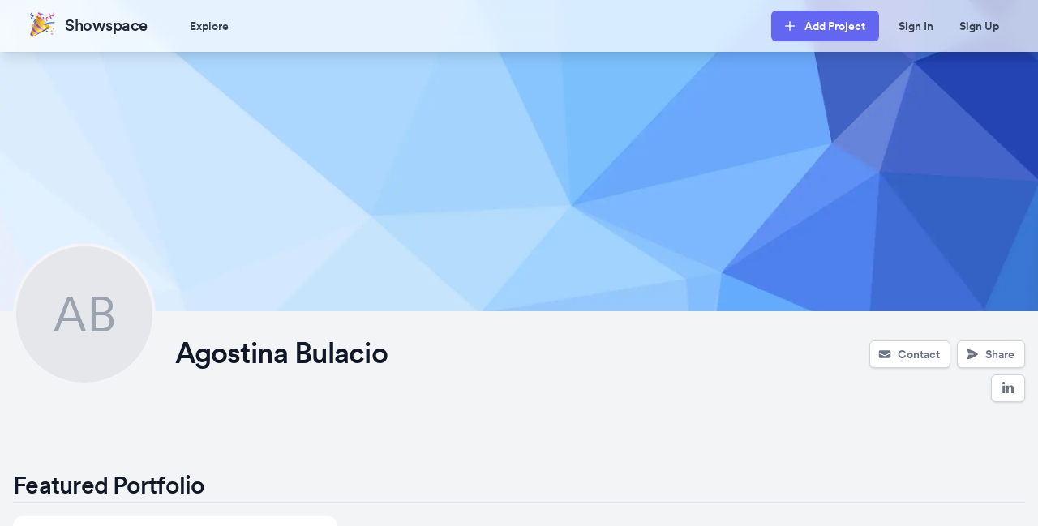

--- FILE ---
content_type: text/html; charset=utf-8
request_url: https://showspace.so/s/agostina-bulacio-42
body_size: 5352
content:
<!DOCTYPE html><html lang="en"><head><meta charSet="utf-8"/><meta name="viewport" content="width=device-width"/><title>Agostina Bulacio&#x27;s Portfolio</title><meta property="og:title" content="Agostina Bulacio&#x27;s Portfolio"/><meta name="twitter:title" content="Agostina Bulacio&#x27;s Portfolio"/><link rel="canonical" href="https://showspace.so/s/agostina-bulacio-42"/><meta property="og:url" content="https://showspace.so/s/agostina-bulacio-42"/><meta name="twitter:url" content="https://showspace.so/s/agostina-bulacio-42"/><meta property="description" content="Browse a portfolio of Agostina Bulacio&#x27;s work."/><meta property="og:description" content="Browse a portfolio of Agostina Bulacio&#x27;s work."/><meta name="twitter:description" content="Browse a portfolio of Agostina Bulacio&#x27;s work."/><meta property="og:site_name" content="Showspace"/><meta property="og:type" content="website"/><meta content="summary_large_image" name="twitter:card"/><link rel="preload" as="image" imageSrcSet="/_next/image?url=https%3A%2F%2Fchmqmeyyaiwfybqgcdoy.supabase.co%2Fstorage%2Fv1%2Fobject%2Fpublic%2Fapplication%2Fdefault-portfolio-cover-abstract-blue.jpg&amp;w=3840&amp;q=50 1x" fetchpriority="high"/><meta name="next-head-count" content="15"/><link rel="preload" href="/_next/static/media/021d945231c88e5b-s.p.woff2" as="font" type="font/woff2" crossorigin="anonymous" data-next-font="size-adjust"/><link rel="preload" href="/_next/static/media/5a510b4d0c9df382-s.p.woff2" as="font" type="font/woff2" crossorigin="anonymous" data-next-font="size-adjust"/><link rel="preload" href="/_next/static/media/0339514e0e38a80d-s.p.woff2" as="font" type="font/woff2" crossorigin="anonymous" data-next-font="size-adjust"/><link rel="preload" href="/_next/static/media/dc0c62b9c3f4187b-s.p.woff2" as="font" type="font/woff2" crossorigin="anonymous" data-next-font="size-adjust"/><link rel="preload" href="/_next/static/css/6f665ba6ffbc3773.css" as="style"/><link rel="stylesheet" href="/_next/static/css/6f665ba6ffbc3773.css" data-n-g=""/><noscript data-n-css=""></noscript><script defer="" nomodule="" src="/_next/static/chunks/polyfills-42372ed130431b0a.js"></script><script src="/_next/static/chunks/webpack-d45713b77c3f2bff.js" defer=""></script><script src="/_next/static/chunks/framework-c6ee5607585ef091.js" defer=""></script><script src="/_next/static/chunks/main-9714fb7145228b52.js" defer=""></script><script src="/_next/static/chunks/pages/_app-7d9b5e87f73105b8.js" defer=""></script><script src="/_next/static/chunks/a3ff1dbb-b048157e2126c35e.js" defer=""></script><script src="/_next/static/chunks/d0447323-005930acca7b6524.js" defer=""></script><script src="/_next/static/chunks/1bfc9850-98059554538c76f9.js" defer=""></script><script src="/_next/static/chunks/6728d85a-b58009afbc8d1b8f.js" defer=""></script><script src="/_next/static/chunks/8873-c982401514b1d8e4.js" defer=""></script><script src="/_next/static/chunks/9370-3bfeb0874b3574c3.js" defer=""></script><script src="/_next/static/chunks/6112-f3c70474f18e386a.js" defer=""></script><script src="/_next/static/chunks/7973-90599b08908f3475.js" defer=""></script><script src="/_next/static/chunks/7987-486120cd79c53cc1.js" defer=""></script><script src="/_next/static/chunks/8100-93628bc7c62acd15.js" defer=""></script><script src="/_next/static/chunks/4747-5e8fcdaf209fa434.js" defer=""></script><script src="/_next/static/chunks/pages/s/%5Busername%5D-3cb0802648adf34c.js" defer=""></script><script src="/_next/static/bBDl2dMTtL7ZyL3d1ExMX/_buildManifest.js" defer=""></script><script src="/_next/static/bBDl2dMTtL7ZyL3d1ExMX/_ssgManifest.js" defer=""></script><style id="__jsx-1739632247">:root{--font-circular:'__circular_f34bd2', '__circular_Fallback_f34bd2'}</style></head><body><div id="__next"><div class="min-h-screen bg-gray-100"><div class="__variable_677d68 font-sans"><div class="relative"><nav class="absolute z-40 h-16 w-full bg-white bg-opacity-70 shadow-lg backdrop-blur backdrop-filter" data-headlessui-state=""><div class="mx-auto max-w-7xl px-4 sm:px-6 lg:px-8"><div class="flex h-16 justify-between"><div class="flex"><div class="-ml-2 mr-2 flex items-center md:hidden"><button class="inline-flex items-center justify-center rounded-md p-2 text-gray-800 transition-all hover:bg-gray-700 hover:text-white focus:outline-none focus:ring-2 focus:ring-inset focus:ring-white" id="headlessui-disclosure-button-:R2l9m:" type="button" aria-expanded="false" data-headlessui-state=""><span class="sr-only">Open main menu</span><svg xmlns="http://www.w3.org/2000/svg" fill="none" viewBox="0 0 24 24" stroke-width="1.5" stroke="currentColor" aria-hidden="true" class="block h-6 w-6"><path stroke-linecap="round" stroke-linejoin="round" d="M3.75 6.75h16.5M3.75 12h16.5m-16.5 5.25h16.5"></path></svg></button></div><div class="flex flex-shrink-0 items-center"><a class="mr-4 mb-1 h-10 w-auto items-center text-3xl lg:block" href="/"><div class="mx-auto flex flex-row items-center"><div class="h-10 w-10"><img alt="Showspace Logo" loading="lazy" width="256" height="256" decoding="async" data-nimg="1" style="color:transparent" srcSet="/_next/image?url=https%3A%2F%2Fchmqmeyyaiwfybqgcdoy.supabase.co%2Fstorage%2Fv1%2Fobject%2Fpublic%2Fapplication%2Fshowspace-logo-300.png&amp;w=256&amp;q=75 1x, /_next/image?url=https%3A%2F%2Fchmqmeyyaiwfybqgcdoy.supabase.co%2Fstorage%2Fv1%2Fobject%2Fpublic%2Fapplication%2Fshowspace-logo-300.png&amp;w=640&amp;q=75 2x" src="/_next/image?url=https%3A%2F%2Fchmqmeyyaiwfybqgcdoy.supabase.co%2Fstorage%2Fv1%2Fobject%2Fpublic%2Fapplication%2Fshowspace-logo-300.png&amp;w=640&amp;q=75"/></div><div><div class="ml-2 items-center pt-0.5 text-xl font-semibold tracking-tight text-gray-800 dark:text-white ">Showspace</div></div></div></a></div><div class="hidden md:ml-6 md:flex md:items-center md:space-x-4"><a class="font-semibold transition-all dark:text-gray-300 dark:hover:bg-gray-700 dark:hover:text-white rounded-md px-3 py-2 text-sm text-gray-700 hover:text-gray-500" aria-current="page" href="/explore">Explore</a></div></div><div class="flex items-center"><div class="flex-shrink-0"><button type="button" class="relative ml-4 mr-2 inline-flex items-center rounded-md border border-transparent bg-indigo-500 px-4 py-2 text-sm font-semibold text-white shadow-sm transition-all hover:bg-indigo-600 focus:outline-none focus:ring-2 focus:ring-indigo-500 focus:ring-offset-2 focus:ring-offset-gray-800"><svg xmlns="http://www.w3.org/2000/svg" viewBox="0 0 20 20" fill="currentColor" aria-hidden="true" class="-ml-1 mr-2 h-5 w-5"><path d="M10.75 4.75a.75.75 0 00-1.5 0v4.5h-4.5a.75.75 0 000 1.5h4.5v4.5a.75.75 0 001.5 0v-4.5h4.5a.75.75 0 000-1.5h-4.5v-4.5z"></path></svg><span>Add Project</span></button></div><div class="hidden md:ml-2 md:flex md:flex-shrink-0 md:items-center"><a class="block py-2 pl-2 pr-4 text-sm font-semibold text-gray-700" href="/signin">Sign In</a><a class="block px-4 py-2 text-sm font-semibold text-gray-700" href="/">Sign Up</a></div></div></div></div></nav><div class="jsx-1739632247"></div></div><main class="px-4 px-0 py-0 relative mx-auto"><div><div class="relative"><div class="mx-auto mb-10 flex items-center justify-between align-bottom"><div class="mb-6 flex w-full lg:mb-8"><div class="flex min-w-0 flex-1 flex-col overflow-hidden"><div class="relative z-0 flex flex-1 overflow-hidden"><main class="relative z-0 flex-1 overflow-y-auto focus:outline-none xl:order-last"><article><div class="content-center"><div class="relative h-60 w-full rounded-t-xl md:h-72 lg:h-80 xl:h-96"><img alt="Agostina Bulacio&#x27;s cover image" fetchpriority="high" width="2496" height="624" decoding="async" data-nimg="1" class="h-full w-full object-cover" style="color:transparent" srcSet="/_next/image?url=https%3A%2F%2Fchmqmeyyaiwfybqgcdoy.supabase.co%2Fstorage%2Fv1%2Fobject%2Fpublic%2Fapplication%2Fdefault-portfolio-cover-abstract-blue.jpg&amp;w=3840&amp;q=50 1x" src="/_next/image?url=https%3A%2F%2Fchmqmeyyaiwfybqgcdoy.supabase.co%2Fstorage%2Fv1%2Fobject%2Fpublic%2Fapplication%2Fdefault-portfolio-cover-abstract-blue.jpg&amp;w=3840&amp;q=50"/></div><div class="px-4"><div class="mx-auto -mt-16 max-w-7xl justify-center sm:-mt-[84px] sm:px-6 lg:flex lg:px-0"><div><div class="relative mx-auto h-32 w-32 border-4 border-gray-100 bg-gray-200 bg-cover bg-center sm:h-44 sm:w-44 lg:m-0 rounded-full"><div class="absolute inset-0 flex items-center justify-center"><div class="text-center text-5xl text-gray-400 sm:text-6xl">AB</div></div></div><div class="hidden lg:block"></div></div><div class="mt-0 flex flex-col pt-2 sm:min-w-0 sm:pb-1 lg:ml-6 lg:mt-24 lg:flex-1 lg:flex-row lg:space-x-6"><div class="min-w-0 flex-1 2xl:block"><div class="lg:flex lg:justify-between"><h1 class="mb-1 text-center text-4xl font-semibold text-gray-900 lg:text-left">Agostina Bulacio</h1><div class="flex flex-wrap items-center justify-center space-x-4 py-1 lg:mr-4 lg:justify-end lg:pb-0"></div></div><div class="text-center lg:text-left"><p class="mb-1 text-lg "></p></div><div class="text-center font-semibold lg:text-left"><p class="text-sm text-gray-500"></p></div><div class="mb-6 lg:hidden"></div><div class="mx-auto mb-6 mt-6 max-w-2xl whitespace-pre-wrap text-center lg:mb-2 lg:max-w-full lg:text-left"><p class="mb-0 "></p></div></div><div class="mx-auto flex flex-col justify-start lg:mt-4 lg:w-[200px] lg:space-x-2 lg:space-y-0"><div class="flex flex-col text-center lg:text-right"><div class="mx-auto mb-2 flex justify-center space-x-2 lg:mr-0 lg:mb-2 lg:ml-2 lg:justify-end"><div><button type="button" class="connection-button"><svg xmlns="http://www.w3.org/2000/svg" viewBox="0 0 20 20" fill="currentColor" aria-hidden="true" class="button-icon"><path d="M3 4a2 2 0 00-2 2v1.161l8.441 4.221a1.25 1.25 0 001.118 0L19 7.162V6a2 2 0 00-2-2H3z"></path><path d="M19 8.839l-7.77 3.885a2.75 2.75 0 01-2.46 0L1 8.839V14a2 2 0 002 2h14a2 2 0 002-2V8.839z"></path></svg><span>Contact</span></button></div><div><button type="button" class="connection-button"><div class="inline-flex"><svg xmlns="http://www.w3.org/2000/svg" viewBox="0 0 20 20" fill="currentColor" aria-hidden="true" class="button-icon"><path d="M3.105 2.289a.75.75 0 00-.826.95l1.414 4.925A1.5 1.5 0 005.135 9.25h6.115a.75.75 0 010 1.5H5.135a1.5 1.5 0 00-1.442 1.086l-1.414 4.926a.75.75 0 00.826.95 28.896 28.896 0 0015.293-7.154.75.75 0 000-1.115A28.897 28.897 0 003.105 2.289z"></path></svg>Share</div></button></div></div><div class="relative"><a href="https://www.linkedin.com/in/agostinabulacio/?locale=en_US" target="_blank" rel="noopener noreferrer nofollow"><button type="button" class="connection-button social-button"><svg stroke="currentColor" fill="currentColor" stroke-width="0" viewBox="0 0 448 512" class="social-icon" aria-hidden="true" height="1em" width="1em" xmlns="http://www.w3.org/2000/svg"><path d="M100.28 448H7.4V148.9h92.88zM53.79 108.1C24.09 108.1 0 83.5 0 53.8a53.79 53.79 0 0 1 107.58 0c0 29.7-24.1 54.3-53.79 54.3zM447.9 448h-92.68V302.4c0-34.7-.7-79.2-48.29-79.2-48.29 0-55.69 37.7-55.69 76.7V448h-92.78V148.9h89.08v40.8h1.3c12.4-23.5 42.69-48.3 87.88-48.3 94 0 111.28 61.9 111.28 142.3V448z"></path></svg></button></a></div></div></div></div></div></div></div></article></main></div></div></div></div></div><div class="px-4"><div class="mx-auto max-w-7xl"><div class="flex flex-col justify-center  border-b lg:flex-row lg:items-end lg:justify-between"><div><h2 class="mb-0 mt-2 flex justify-center pb-0 font-semibold text-gray-900 lg:mt-0 lg:mb-1 lg:justify-start text-3xl">Featured Portfolio</h2></div><div class="mb-2 mt-3 flex justify-center lg:ml-10 lg:mt-0 lg:justify-end"></div></div><div class="mx-auto max-w-7xl"><div class="mx-auto mt-4 grid h-auto max-w-7xl grid-cols-1 gap-8 md:grid-cols-2 lg:grid-cols-3 lg:gap-6"><div><a target="_self" rel="" href="/p/9472?refPageType=user&amp;refPageLabel=Agostina%20Bulacio&amp;refPageSlug=agostina-bulacio-42"><div class="w-full overflow-hidden rounded-xl shadow-xl transition-all hover:scale-[1.01] 
          bg-white text-gray-400 dark:border-gray-700 dark:bg-gray-800
          null"><div class="relative block h-72 overflow-hidden border-b bg-cover bg-center
          border-gray-100
          "><div class="flex h-full w-full items-center justify-center text-8xl font-light dark:bg-gray-700 
              "><svg stroke="currentColor" fill="currentColor" stroke-width="0" viewBox="0 0 256 256" class="h-40 w-40 fill-gray-300" height="1em" width="1em" xmlns="http://www.w3.org/2000/svg"><path d="M216,44H40A12,12,0,0,0,28,56V200a12,12,0,0,0,12,12H216a12,12,0,0,0,12-12V56A12,12,0,0,0,216,44ZM40,52H216a4,4,0,0,1,4,4V168.4l-32.89-32.89a12,12,0,0,0-17,0l-22.83,22.83-46.82-46.83a12,12,0,0,0-17,0L36,159V56A4,4,0,0,1,40,52ZM36,200V170.34l53.17-53.17a4,4,0,0,1,5.66,0L181.66,204H40A4,4,0,0,1,36,200Zm180,4H193l-40-40,22.83-22.83a4,4,0,0,1,5.66,0L220,179.71V200A4,4,0,0,1,216,204ZM148,100a8,8,0,1,1,8,8A8,8,0,0,1,148,100Z"></path></svg></div></div><div class="px-5 py-4"><div class="relative flex items-center"><div class="flex items-center"><div class="mr-2 h-7 w-7 bg-gray-200"></div><div class="mr-3 text-sm font-bold dark:text-white"><div class="text-gray-300">Company Name</div></div></div></div><div class="align-left h-[130px]  text-left"><h2 class="text-base font-semibold line-clamp-2  text-gray-700">Improving Website IA Boosts Engagement</h2><div class="mb-3 h-16  overflow-hidden text-ellipsis text-left text-sm line-clamp-3 text-gray-300">Lorem ipsum dolor sit amet, consectetur adipiscing elit. Sed do eiusmod tempor incididunt ut labore et dolore magna aliqua. Ut enim ad minim veniam, quis nostrud exercitation ullamco laboris nisi ut aliquip ex.</div></div><div class="flex justify-between border-t pt-3 text-xs font-semibold null"><div class="skeleton-text">Project Type</div><div class="font-semibold  dark:text-white "><div class="flex"><div class=" 
              text-xs
              text-gray-500"></div></div></div></div></div></div></a></div></div></div></div></div></div></main><footer aria-labelledby="footer-heading" class="bg-gray-100"><div class="mx-auto mt-12 max-w-7xl border-t border-gray-200 px-4 pb-6 lg:pb-16"><div class="mx-auto mt-6 justify-between sm:flex sm:px-4"><div class="first-letter flex flex-col justify-between space-y-2 sm:space-y-0.5"><a class="text-center text-sm text-gray-400 transition-all hover:text-gray-500 sm:mb-0 sm:text-left" href="/explore">Explore</a><a class="text-center text-sm text-gray-400 transition-all hover:text-gray-500 sm:mb-0 sm:text-left" href="/blog/how-to-use-your-portfolio-to-get-hired">How to use a portfolio to get hired</a><a class="text-center text-sm text-gray-400 transition-all hover:text-gray-500 sm:text-left" href="/directory/projects">Projects directory</a><a class="text-center text-sm text-gray-400 transition-all hover:text-gray-500 sm:text-left" href="/directory/portfolios">Portfolios directory</a></div><div class="flex flex-col space-y-2 sm:space-y-0.5"><div class="flex flex-col justify-center space-y-2  sm:mb-0  sm:space-y-0.5 md:justify-end"><a class="text-center text-sm text-gray-400 transition-all hover:text-gray-500 sm:mb-0 sm:text-right" href="/privacy">Privacy policy</a><a class="text-center text-sm text-gray-400 transition-all hover:text-gray-500 sm:mb-0 sm:text-right" href="/terms">Terms of service</a></div></div></div><div class="mt-6 w-full border-t"><p class="mt-6 mb-2 text-center text-sm text-gray-400">Sponsored by<!-- --> <a target="_blank" href="https://endorsed.ai/?ref=showspace">Endorsed:</a> <a target="_blank" href="https://endorsed.ai/ai-resume-screening-software?ref=showspace">AI Recruiting Platform</a></p><div class="text-center text-sm text-gray-400">© <!-- -->2026<!-- --> Showspace</div></div></div></footer><div class="Toastify"></div></div></div></div><script id="__NEXT_DATA__" type="application/json">{"props":{"pageProps":{"staticProjects":[{"id":9472,"thumbnail":null,"title":"Improving Website IA Boosts Engagement","description":null,"type":null,"completed":null,"contributors_full":[{"id":"d3733237-cbd9-45d0-9dc6-bd936c146bfb","order":1,"avatar":null,"username":"agostina-bulacio-42","last_name":"Bulacio","first_name":"Agostina"}],"contributor_ids":["d3733237-cbd9-45d0-9dc6-bd936c146bfb"],"companies":null}],"staticProfile":{"id":"d3733237-cbd9-45d0-9dc6-bd936c146bfb","first_name":"Agostina","last_name":"Bulacio","full_name":"Agostina Bulacio","username":"agostina-bulacio-42","current_company_name":null,"current_company_logo":null,"current_company_id":null,"featured_school_name":null,"featured_school_logo":null,"featured_school_id":null,"avatar":null,"headline":null,"cover_image":null,"personal_website":null,"linkedin":"agostinabulacio/?locale=en_US","intro":null,"location":null,"twitter":null,"github":null,"email":"agostina.bulacio@gmail.com","opensea":null,"crypto_wallet":null,"instagram":null,"tiktok":null,"facebook":null,"youtube":null,"medium":null,"resume":null,"dribbble":null,"behance":null,"kaggle":null}},"__N_SSG":true},"page":"/s/[username]","query":{"username":"agostina-bulacio-42"},"buildId":"bBDl2dMTtL7ZyL3d1ExMX","isFallback":false,"isExperimentalCompile":false,"gsp":true,"locale":"en","locales":["en"],"defaultLocale":"en","scriptLoader":[]}</script></body></html>

--- FILE ---
content_type: application/javascript; charset=utf-8
request_url: https://showspace.so/_next/static/bBDl2dMTtL7ZyL3d1ExMX/_buildManifest.js
body_size: 1248
content:
self.__BUILD_MANIFEST=function(s,a,t,e,c,o,i,r,n,p,d,f){return{__rewrites:{afterFiles:[],beforeFiles:[],fallback:[]},"/":[f,"static/chunks/pages/index-ed0edc23704beb0b.js"],"/404":["static/chunks/pages/404-544bbb7bac884da6.js"],"/500":["static/chunks/pages/500-0a76faf721816b91.js"],"/_error":["static/chunks/pages/_error-266127b216c062d3.js"],"/account":["static/chunks/pages/account-960cf79113072082.js"],"/blog/how-to-use-your-portfolio-to-get-hired":["static/chunks/pages/blog/how-to-use-your-portfolio-to-get-hired-46bb2e76263fd888.js"],"/blog/your-portfolio-is-your-competitive-advantage":["static/chunks/pages/blog/your-portfolio-is-your-competitive-advantage-c6896e3f2a1c8392.js"],"/changelog":["static/chunks/pages/changelog-30d3a7f580dfbecd.js"],"/company/[slug]":[t,i,r,n,s,a,c,p,e,o,d,"static/chunks/pages/company/[slug]-87a1a4ceddffe7e6.js"],"/directory/portfolios":["static/chunks/pages/directory/portfolios-34f32ce3e59bf7d5.js"],"/directory/projects":["static/chunks/pages/directory/projects-00fb337fcb85911c.js"],"/embed/v1/[type]":[t,s,a,e,"static/chunks/pages/embed/v1/[type]-adf4d0f5884ab128.js"],"/explore":[t,s,a,e,"static/chunks/pages/explore-7b47175233b813fe.js"],"/insights":["static/chunks/pages/insights-e99b1b6ae0c37e3e.js"],"/insights/add-tracking":["static/chunks/9495-17d8c8e42cc1fd68.js","static/chunks/pages/insights/add-tracking-c9d1f07002dd9c86.js"],"/maintenance":["static/chunks/pages/maintenance-79249cffb2d38046.js"],"/manage":["static/chunks/d64684d8-366bb84ab346c164.js","static/chunks/7779ef99-31f81bae2afbffcc.js",s,"static/chunks/7234-c6f03b0b7af473ab.js","static/chunks/pages/manage-82584620628423d4.js"],"/onboard/career-goals":["static/chunks/pages/onboard/career-goals-d7de79d158b29065.js"],"/onboard/first-project":["static/chunks/pages/onboard/first-project-3744630f4a4cd892.js"],"/onboard/intro":["static/chunks/pages/onboard/intro-ff693f555e033add.js"],"/onboard/looking-for-work":["static/chunks/pages/onboard/looking-for-work-62721d46632464b0.js"],"/onboard/portfolio-goals":["static/chunks/pages/onboard/portfolio-goals-851a65d07e08fdfa.js"],"/onboard/professions":["static/chunks/pages/onboard/professions-3d416e34536ad5d5.js"],"/p/[project_id]":["static/chunks/fc83e031-2cddf0e4a5b6881c.js","static/chunks/78e521c3-7312f1d91cc786e5.js","static/chunks/29107295-5ba321ab1aefa994.js",s,a,c,"static/chunks/225-c462a1ac10f4c356.js",o,"static/css/cc0a82592c4002a2.css","static/chunks/pages/p/[project_id]-76626e964298470f.js"],"/privacy":["static/chunks/pages/privacy-02146a88464e6bcd.js"],"/project-not-found":["static/chunks/pages/project-not-found-30aa81493f0c9113.js"],"/resources/how-to-write-a-work-sample-or-case-study-for-your-portfolio":["static/chunks/pages/resources/how-to-write-a-work-sample-or-case-study-for-your-portfolio-62558a9850c9ab44.js"],"/s/[username]":[t,i,r,n,s,a,c,p,e,o,d,"static/chunks/pages/s/[username]-3cb0802648adf34c.js"],"/school/[slug]":[t,i,r,n,s,a,c,p,e,o,d,"static/chunks/pages/school/[slug]-dfa30259b460fcbd.js"],"/signin":[f,"static/chunks/pages/signin-4f8f8b4acd982906.js"],"/sitemap.xml":["static/chunks/pages/sitemap.xml-e8c09c7dd1674ee6.js"],"/terms":["static/chunks/pages/terms-c30b941b743f5ceb.js"],"/test-apis/linkedin-company-scrape":["static/chunks/pages/test-apis/linkedin-company-scrape-7e7453f9872b2095.js"],"/test-apis/linkedin-user-scrape":["static/chunks/pages/test-apis/linkedin-user-scrape-d54b08c495f73482.js"],"/test-apis/project-list":["static/chunks/pages/test-apis/project-list-3b1447926cf3a981.js"],"/test-apis/summary":["static/chunks/pages/test-apis/summary-5dfaaf0dca28142c.js"],"/test-apis/template":["static/chunks/pages/test-apis/template-16f319407872a5f2.js"],sortedPages:["/","/404","/500","/_app","/_error","/account","/blog/how-to-use-your-portfolio-to-get-hired","/blog/your-portfolio-is-your-competitive-advantage","/changelog","/company/[slug]","/directory/portfolios","/directory/projects","/embed/v1/[type]","/explore","/insights","/insights/add-tracking","/maintenance","/manage","/onboard/career-goals","/onboard/first-project","/onboard/intro","/onboard/looking-for-work","/onboard/portfolio-goals","/onboard/professions","/p/[project_id]","/privacy","/project-not-found","/resources/how-to-write-a-work-sample-or-case-study-for-your-portfolio","/s/[username]","/school/[slug]","/signin","/sitemap.xml","/terms","/test-apis/linkedin-company-scrape","/test-apis/linkedin-user-scrape","/test-apis/project-list","/test-apis/summary","/test-apis/template"]}}("static/chunks/8873-c982401514b1d8e4.js","static/chunks/9370-3bfeb0874b3574c3.js","static/chunks/a3ff1dbb-b048157e2126c35e.js","static/chunks/7987-486120cd79c53cc1.js","static/chunks/6112-f3c70474f18e386a.js","static/chunks/8100-93628bc7c62acd15.js","static/chunks/d0447323-005930acca7b6524.js","static/chunks/1bfc9850-98059554538c76f9.js","static/chunks/6728d85a-b58009afbc8d1b8f.js","static/chunks/7973-90599b08908f3475.js","static/chunks/4747-5e8fcdaf209fa434.js","static/chunks/8876-d996771c7394ccff.js"),self.__BUILD_MANIFEST_CB&&self.__BUILD_MANIFEST_CB();

--- FILE ---
content_type: application/javascript; charset=utf-8
request_url: https://showspace.so/_next/static/chunks/pages/p/%5Bproject_id%5D-76626e964298470f.js
body_size: 16995
content:
(self.webpackChunk_N_E=self.webpackChunk_N_E||[]).push([[1175],{68701:function(e,t,l){(window.__NEXT_P=window.__NEXT_P||[]).push(["/p/[project_id]",function(){return l(19555)}])},15773:function(e,t,l){"use strict";l.d(t,{Z:function(){return n}});var a=l(85893),s=l(25675),r=l.n(s);function n(e){let{imageUrl:t,label:l,resolution:s,size:n,ring:i=!0,textSize:o="text-lg"}=e;return(0,a.jsx)(a.Fragment,{children:t?(0,a.jsx)(r(),{className:"h-".concat(n," w-").concat(n," rounded-full ").concat(i?"ring-1 ring-gray-300":null),src:t,alt:l,height:s,width:s}):(0,a.jsx)("div",{className:"h-".concat(n," w-").concat(n," ").concat(o," flex items-center justify-center rounded-full bg-gray-200 text-[11px] font-semibold text-gray-500 dark:bg-gray-700"),children:l.charAt(0).toUpperCase()})})}},65288:function(e,t,l){"use strict";l.d(t,{Z:function(){return i}});var a=l(85893),s=l(25675),r=l.n(s),n=l(11163);function i(e){let{name:t,logo:l,slug:s,org_type:i,linked:o=!0}=e,c=(0,n.useRouter)();return(0,a.jsx)(a.Fragment,{children:t?(0,a.jsx)(a.Fragment,{children:(0,a.jsxs)("div",{onClick:()=>{o&&c.push("school"===i?"/school/"+s:"/company/"+s)},className:"flex cursor-pointer items-center ".concat(o?"hover:scale-[1.025]":null),suppressHydrationWarning:!0,children:[(0,a.jsx)(r(),{className:"thumbnail-sm my-1 mr-3",src:l,alt:t+" Logo",width:64,height:64}),(0,a.jsx)("div",{className:"mr-2 mt-[1px] text-sm font-bold text-gray-700 dark:text-white",children:t})]})}):(0,a.jsxs)("div",{className:"flex items-center",children:[(0,a.jsx)("div",{className:"mr-2 h-7 w-7 bg-gray-200"}),(0,a.jsx)("div",{className:"mr-3 text-sm font-bold dark:text-white",children:(0,a.jsx)("div",{className:"text-gray-300",children:"school"===i?"School Name":"Company Name"})})]})})}},60742:function(e,t,l){"use strict";l.d(t,{Z:function(){return r}});var a=l(85893),s=l(97228);function r(e){let{project:t,theme:l,location:r,placeholdersHidden:n}=e;return(0,a.jsx)(a.Fragment,{children:null===t.start_date&&null===t.completed?n?null:(0,a.jsx)("div",{className:"skeleton-text  font-semibold ".concat("project_page"===r?"mb-3 border-none pr-2 text-sm sm:mb-0 sm:border-r sm:border-solid":""),children:"Project Date"}):(0,a.jsx)("div",{className:"font-semibold  dark:text-white ".concat(null!==t.type&&"project_page"===r?"border-gray-300 dark:border-gray-400 sm:border-r sm:pr-2":""),children:(0,a.jsxs)("div",{className:"flex",children:[(0,a.jsx)("div",{className:" \n              ".concat("project_page"===r?"text-sm font-semibold":"text-xs","\n              ").concat("dark"===l?"text-gray-400":"text-gray-500"),children:(0,a.jsx)(s.Z,{dateString:t.start_date||t.completed})}),("project_page"===r||"user_profile"===r)&&null!==t.start_date&&null!==t.completed?(0,a.jsxs)(a.Fragment,{children:[(0,a.jsx)("div",{className:"relative h-0 px-1 text-gray-500 ".concat("project_page"===r?"text-sm":"text-xs"),children:"-"}),(0,a.jsx)("div",{className:"".concat("project_page"===r?"text-sm font-semibold":"text-xs"," ").concat("dark"===l?"text-gray-400":"text-gray-500"),children:(0,a.jsx)(s.Z,{dateString:t.completed})})]}):null]})})})}},81092:function(e,t,l){"use strict";l.d(t,{Z:function(){return s}});var a=l(85893);function s(e){let{label:t,theme:l}=e;return(0,a.jsx)("label",{className:"label ".concat("dark"===l?"text-white":null),children:t})}},57501:function(e,t,l){"use strict";l.d(t,{Z:function(){return p},o:function(){return s}});var a,s,r=l(85893),n=l(67294),i=l(66099),o=l(84163),c=l(57909),d=l(20786),u=l(89734),m=l.n(u),g=l(81092),h=l(22960);function x(){for(var e=arguments.length,t=Array(e),l=0;l<e;l++)t[l]=arguments[l];return t.filter(Boolean).join(" ")}function p(e){let{options:t,label:l,onChange:a,value:s,helperText:u,theme:p,returnType:f="name"}=e,b={id:null,name:"Please select"},j="id"===f?t.find(e=>e.id===s)||b:t.find(e=>e.name===s)||b;null==j&&console.error("SimpleDropdown is uncontrolled: The initialValue is [".concat(j,"] for returnType [").concat(f,"], value [").concat(s,"], label [").concat(l,"], and helperText [").concat(u,"]."));let y=[b,...m()(t,["name"])],[v,w]=(0,n.useState)(j);return(0,r.jsx)(i.R,{value:v,onChange:e=>{w(e),a(null===e.id?null:"id"===f?e.id:e.name)},children:e=>{let{open:t}=e;return(0,r.jsx)(r.Fragment,{children:(0,r.jsxs)("div",{className:"relative mt-1",children:[(0,r.jsx)(g.Z,{label:l,theme:p}),(0,r.jsxs)(i.R.Button,{className:"simple-dropdown-button",children:[(0,r.jsx)("span",{className:"block truncate",children:(null==v?void 0:v.name)===void 0?" ":null==v?void 0:v.name}),(0,r.jsx)("span",{className:"pointer-events-none absolute inset-y-0 right-0 flex items-center pr-2",children:(0,r.jsx)(c.Z,{className:"h-5 w-5 text-gray-400","aria-hidden":"true"})})]}),(0,r.jsx)(o.u,{show:t,as:n.Fragment,leave:"transition ease-in duration-100",leaveFrom:"opacity-100",leaveTo:"opacity-0",children:(0,r.jsx)(i.R.Options,{className:"simple-dropdown-container",children:y.map(e=>(0,r.jsx)(i.R.Option,{className:e=>{let{active:t}=e;return x(t?"bg-indigo-600 text-white":"text-gray-900","relative cursor-default select-none py-2 pl-3 pr-9")},value:e,children:t=>{let{selected:l,active:a}=t;return(0,r.jsxs)(r.Fragment,{children:[(0,r.jsx)("span",{className:x(l?"font-semibold":"font-normal","block truncate"),children:e.name}),l?(0,r.jsx)("span",{className:x(a?"text-white":"text-indigo-600","absolute inset-y-0 right-0 flex items-center pr-4"),children:(0,r.jsx)(d.Z,{className:"h-5 w-5","aria-hidden":"true"})}):null]})}},e.id))})}),u&&(0,r.jsx)(h.Z,{helperText:u})]})})}})}(a=s||(s={})).Type="Type",a.Industry="Industry",a.Sort="Sort"},97228:function(e,t,l){"use strict";l.d(t,{Z:function(){return n}});var a=l(85893),s=l(8352),r=l(14311);function n(e){let{dateString:t}=e;if(!t)return null;let l=(0,s.Z)(t);return(0,a.jsx)("time",{dateTime:t,children:(0,r.Z)(l,"LLL yyyy")})}},34345:function(e,t,l){"use strict";function a(e,t){return e=e||"",t=t||"","".concat(e," ").concat(t).trim()}l.d(t,{P:function(){return a}})},55863:function(e,t,l){"use strict";var a,s,r,n,i,o;function c(e){let t;switch(e.type){case"application":switch(e.subPathType){case"root_do-not-use":t=e.fileName;break;case"blog":t="blog/".concat(e.fileName);break;case"resources":t="resources/".concat(e.fileName);break;default:throw Error("Invalid ApplicationUrlType in urlPath: ".concat(JSON.stringify(e)))}break;case"users":if(null===e.avatarFileName)return;t="".concat(e.userId,"/").concat(e.avatarFileName);break;case"projects":t=e.thumbnailFileName;break;case"companies":t="".concat(e.companyId,"/").concat(e.coverImageFileName);break;default:throw Error("Invalid StorageBucket in urlPath: ".concat(JSON.stringify(e)))}return"".concat("https://chmqmeyyaiwfybqgcdoy.supabase.co/storage/v1/object/public","/").concat(e.type,"/").concat(t)}l.d(t,{A:function(){return c},O:function(){return a}}),(n=a||(a={})).Application="application",n.Users="users",n.Companies="companies",n.Projects="projects",(i=s||(s={})).ShowspaceLogo="showspace-logo-300.png",i.ProjectPlaceholderImage="placeholder-image.webp",i.PortfolioInsights="showspace-insights.png",i.ShowspaceExamplePortfolioProjects="social-showspace-portfolio.jpg",i.ShowspaceExamplePortfolio="showspace-portfolio-social-3-9-23.jpg",i.DefaultPortfolioCover="default-portfolio-cover-abstract-blue.jpg",(o=r||(r={})).Root="root_do-not-use",o.Blog="blog",o.Resources="resources"},19555:function(e,t,l){"use strict";l.r(t),l.d(t,{__N_SSP:function(){return e3},default:function(){return e6}});var a,s,r=l(85893),n=l(67294),i=l(11163),o=l.n(i),c=l(34062),d=l(60266),u=l(54929),m=l(85915),g=l(26761),h=l(88776),x=l(8045),p=l(42752),f=l(68901),b=l(66986),j=l(62557);let y=e=>{let[t,l]=(0,n.useState)([]),a=async e=>{for(let t of e){let e=new FileReader;e.onloadend=()=>{l(t=>[...t,{src:e.result,thumbnail:e.result,isSelected:!1}])},e.readAsDataURL(t)}};(0,n.useEffect)(()=>{(0,j.Z)(".image-gallery-image img",{margin:24,scrollOffset:0})},[t]);let{acceptedFiles:s,getRootProps:i,getInputProps:o,isDragActive:c,isDragReject:u}=(0,f.uI)({accept:{"image/jpeg":[],"image/jpg":[],"image/png":[],"image/gif":[],"image/bmp":[],"image/webp":[]},onDrop:a,multiple:!0});s.map(e=>(0,r.jsxs)("li",{children:[e.path," - ",e.size," bytes"]},e.path));let m="border-blue-300",g="bg-gray-100";return c&&!u?(m="border-green-500",g="bg-green-100"):u&&(m="border-red-500",g="bg-red-100"),(0,r.jsxs)(d.T5,{className:"border-1 my-4 w-full rounded border-slate-500 bg-slate-300 p-2",contentEditable:!1,children:[(0,r.jsxs)("div",{...i(),contentEditable:!1,className:"".concat(g," rounded border-2 border-dashed text-center ").concat(m," p-2"),"data-drag-handle":"",children:[(0,r.jsx)("input",{...o()}),(0,r.jsxs)("p",{children:["Drag images here, or click to select files",(0,r.jsx)("br",{}),(0,r.jsx)("span",{className:"text-xs italic text-gray-600",children:"Only common image types are accepted"})]})]}),(0,r.jsx)(b.Gallery,{images:t,renderItem:(e,t,l)=>(0,r.jsx)("div",{className:"image-gallery-image",children:(0,r.jsx)("img",{src:e.src,alt:"",onLoad:l})})})]})},v=p.NB.create({name:"imageGallery",group:"block",content:"block*",selectable:!0,draggable:!0,isolating:!0,atom:!0,parseHTML(){return[{tag:'div[data-type="'.concat(this.name,'"]')}]},renderHTML(e){let{HTMLAttributes:t}=e;return["div",(0,p.P1)(t,{"data-type":this.name}),0]},addNodeView:()=>(0,d.fW)(y)});var w=l(23279),N=l.n(w),k=l(22424),S=l(22920),_=l(94050);function C(e){let{editor:t}=e,l=(0,n.useCallback)(()=>{var e,l,a;let s=null==t?void 0:t.getAttributes("link").href;if(t.isActive("link"))null==t||null===(e=t.chain())||void 0===e||e.focus().extendMarkRange("link").unsetLink().run();else{let e=window.prompt("URL",s);if(/^https?:\/\//.test(e)||(e="https://"+e),null===e)return;if(""===e){null==t||null===(a=t.chain())||void 0===a||a.focus().extendMarkRange("link").unsetLink().run();return}null==t||null===(l=t.chain())||void 0===l||l.focus().extendMarkRange("link").setLink({href:e}).run()}},[t]);return(0,n.useEffect)(()=>{let e=e=>{e.metaKey&&"KeyK"===e.code&&l()};return document.addEventListener("keydown",e),()=>{document.removeEventListener("keydown",e)}},[l]),(0,r.jsx)(r.Fragment,{children:t&&(0,r.jsxs)(d.NM,{className:"rich-editor-bubble-menu",editor:t,children:[(0,r.jsx)("button",{onClick:()=>t.chain().focus().toggleBold().run(),disabled:!t.can().chain().focus().toggleBold().run(),className:t.isActive("bold")?"is-active":"",children:(0,r.jsx)(_.pSt,{})}),(0,r.jsx)("button",{onClick:()=>t.chain().focus().toggleItalic().run(),disabled:!t.can().chain().focus().toggleItalic().run(),className:t.isActive("italic")?"is-active":"",children:(0,r.jsx)(_.dvX,{})}),(0,r.jsx)("button",{onClick:()=>t.chain().focus().toggleHeading({level:2}).run(),className:t.isActive("heading",{level:2})?"is-active":"",children:(0,r.jsx)(_.V_J,{})}),(0,r.jsx)("button",{onClick:()=>t.chain().focus().toggleHeading({level:3}).run(),className:t.isActive("heading",{level:3})?"is-active":"",children:(0,r.jsx)(_._s$,{})}),(0,r.jsx)("button",{onClick:()=>t.chain().focus().toggleBlockquote().run(),className:t.isActive("blockquote")?"is-active":"",children:(0,r.jsx)(_.EbF,{})}),(0,r.jsx)("button",{onClick:l,className:t.isActive("link")?"is-active":"",children:(0,r.jsx)(_._q$,{})}),(0,r.jsx)("button",{onClick:()=>t.chain().focus().toggleBulletList().run(),className:t.isActive("bulletList")?"is-active":"",children:(0,r.jsx)(_.EOL,{})}),(0,r.jsx)("button",{onClick:()=>t.chain().focus().toggleOrderedList().run(),className:t.isActive("orderedList")?"is-active":"",children:(0,r.jsx)(_.NB0,{})}),(0,r.jsx)("button",{onClick:()=>t.chain().focus().toggleCode().run(),disabled:!t.can().chain().focus().toggleCode().run(),className:t.isActive("code")?"is-active":"",children:(0,r.jsx)(_.bx6,{})}),(0,r.jsx)("button",{onClick:()=>t.chain().focus().clearNodes().run(),children:(0,r.jsx)(_.lc5,{})})]})})}var P=l(60749),E=l(31304),F=l.n(E),A=l(31736);function O(e){let{editor:t,project:l}=e,[a,s]=(0,n.useState)(!1),i=(0,c.p9)(),o=(0,n.useRef)(null),u=async e=>{console.log("Uploading image in progress: ",e);try{if(s(!0),!e.target.files||0===e.target.files.length)return;let t=e.target.files[0],a=t.size/1024,r=t.name.split(".").pop(),n=P.generate(4);if(a>5120){alert("File size must be less than 5MB");return}let o=null==l?void 0:l.title.replace(/[^\w\s]/gi,""),c=F()(o,{lower:!0}),d=encodeURIComponent(c),u="".concat(null==l?void 0:l.id,"/story-").concat(d,"-").concat(n),g="".concat(u,".").concat(r),{data:h,error:x}=await i.storage.from("projects").upload(g,t,{upsert:!0});if(x)throw x;m("https://chmqmeyyaiwfybqgcdoy.supabase.co/storage/v1/object/public/projects/".concat(g)),console.log("Image uploaded to: ",g),console.log("Uploaded image data: ",h)}catch(e){console.log("Uploading image failed: ",e)}finally{s(!1)}},m=(0,n.useCallback)(e=>{console.log("Adding image: ",e),e&&t.chain().focus().setImage({src:e}).run()},[t]);return(0,n.useCallback)(e=>{t.chain().focus().insertContent({type:v.name,content:e.map(e=>({type:"image",attrs:{src:e}}))}).run()},[t]),(0,r.jsx)(r.Fragment,{children:t&&(0,r.jsx)(r.Fragment,{children:(0,r.jsxs)(d.AH,{className:"rich-editor-floating-menu",editor:t,tippyOptions:{duration:100},children:[(0,r.jsx)(A.ZP,{content:"Heading 2",theme:"base",children:(0,r.jsx)("button",{onClick:()=>t.chain().focus().toggleHeading({level:2}).run(),className:t.isActive("heading",{level:2})?"active":"",children:(0,r.jsx)(_.V_J,{})})}),(0,r.jsx)(A.ZP,{content:"Heading 3",theme:"base",children:(0,r.jsx)("button",{onClick:()=>t.chain().focus().toggleHeading({level:3}).run(),className:t.isActive("heading",{level:3})?"active":"",children:(0,r.jsx)(_._s$,{})})}),(0,r.jsx)(A.ZP,{content:"Quote",theme:"base",children:(0,r.jsx)("button",{onClick:()=>t.chain().focus().toggleBlockquote().run(),className:t.isActive("blockquote")?"active":"",children:(0,r.jsx)(_.EbF,{})})}),(0,r.jsx)(A.ZP,{content:"Unordered List",theme:"base",children:(0,r.jsx)("button",{onClick:()=>t.chain().focus().toggleBulletList().run(),className:t.isActive("bulletList")?"active":"",children:(0,r.jsx)(_.EOL,{})})}),(0,r.jsx)(A.ZP,{content:"Ordered List",theme:"base",children:(0,r.jsx)("button",{onClick:()=>t.chain().focus().toggleOrderedList().run(),className:t.isActive("orderedList")?"active":"",children:(0,r.jsx)(_.NB0,{})})}),(0,r.jsx)("input",{id:"image-upload",className:"hidden",type:"file",accept:"image/*",ref:o,multiple:!1,onChange:u}),(0,r.jsx)(A.ZP,{content:"Add Image",theme:"base",children:(0,r.jsx)("button",{onClick:()=>{o.current.click()},children:(0,r.jsx)(_.ggF,{})})}),(0,r.jsx)(A.ZP,{content:"Embed Video",theme:"base",children:(0,r.jsx)("button",{id:"add-video",onClick:()=>{let e=prompt("Enter YouTube URL");e&&t.commands.setYoutubeVideo({src:e})},children:(0,r.jsx)(_.Cig,{})})}),!1]})})})}var T=l(72455),Z=l(87767),U=l(41664),I=l.n(U),q=l(20855);function R(e){let{setStory:t,story:l,user:a,project:s,logged_in_user:o,isEditable:p,setIsEditable:f}=e,b=(0,c.p9)(),[y,w]=(0,n.useState)(null),[_,P]=(0,n.useState)(null),[E,F]=(0,n.useState)(!1),[A,T]=(0,n.useState)(!0),Z=(0,i.useRouter)(),U=(0,n.useRef)(),R=(0,d.jE)({extensions:[u.Z.configure({strike:!1,heading:{levels:[2,3]}}),m.Z.configure({openOnClick:!1}),g.ZP.configure({HTMLAttributes:{"data-zoomable":""}}),v,h.Z,x.Z.configure({controls:!1,modestBranding:!0,origin:"showspace.so",disableKBcontrols:!0,height:320,width:480,inline:!0,nocookie:!0})],editorProps:{attributes:{class:p?"px-3 pt-3 pb-3":"p-3"}},onUpdate:e=>{let{editor:l}=e,a=l.getHTML();t(k.Z.sanitize(a,{ADD_TAGS:["iframe"],ADD_ATTR:["src","width","height","allowfullscreen","frameborder"],ALLOWED_URI_REGEXP:/^(?:(?:(?:f|ht)tps?|mailto|tel):|data:image\/)/,ALLOW:[e=>!!("IFRAME"===e.tagName&&e.src.startsWith("https://www.youtube-nocookie.com/embed/"))]}).replace(/<p>\s*<\/p>/g,""))},content:"".concat(l)});(0,n.useEffect)(()=>{R&&R.setEditable(p)},[p,R]),(0,n.useEffect)(()=>{p&&R&&(A?R.commands.focus("start"):R.commands.focus())},[p,R,A]);let B=(0,n.useCallback)(N()(async()=>{console.log("Save story attempted for",a.id,": ",l);let{data:e,error:t}=await b.from(q.GF.Projects).update({story:l,updated_at:new Date}).eq("id",s.id).select();t&&(console.log(t),w("Error saving story")),e&&(console.log(e),w(null),F(!0),setTimeout(()=>{F(!1)},3e3)),console.log("Saving data:",l)},3e3),[l]);(0,n.useEffect)(()=>{P(Date.now())},[l]),(0,n.useEffect)(()=>{if(_&&p){let e=setTimeout(()=>{B()},3e3);return()=>clearTimeout(e)}},[_,B,p]);let z=async e=>{console.log("Save story attempted"),e.preventDefault(),console.log(l),console.log("user:"+a.id);let{data:t,error:r}=await b.from(q.GF.Projects).update({story:l,updated_at:new Date}).eq("id",s.id).select();r&&(console.log(r),w("Error saving story")),t&&(console.log(t),w(null),f(!1),S.Am.success("Story Saved",{position:"bottom-left",autoClose:4e3,hideProgressBar:!0,closeOnClick:!0,pauseOnHover:!1,draggable:!1,progress:void 0,theme:"light"}))};return(0,n.useEffect)(()=>{let e;return p||(e=(0,j.Z)("[data-zoomable]",{margin:24,background:"#000000",scrollOffset:0})),()=>{null==e||e.detach()}},[R,l,p]),(0,r.jsxs)("div",{children:[(0,r.jsx)("div",{className:"flex flex-row justify-end",children:(s.contributors_full.some(e=>(null==a?void 0:a.id)===e.id)||(null==o?void 0:o.admin)===!0)&&"true"!==Z.query.embed?!0===p?(0,r.jsx)("div",{children:(0,r.jsx)(D,{onSave:z,isSaved:E,admin:null==o?void 0:o.admin})}):(0,r.jsx)(L,{onClickFunction:()=>{f(!0),T(!0)},admin:null==o?void 0:o.admin}):null}),(0,r.jsx)(C,{editor:R}),(0,r.jsx)(O,{editor:R,project:s}),(0,r.jsxs)(r.Fragment,{children:[p&&(0,r.jsx)("div",{className:"h-0",children:(0,r.jsx)(I(),{href:"/explore",target:"_blank",className:"link relative -top-[26px] -mb-5 w-fit pl-3 text-sm font-semibold",children:"See Example Portfolios"})}),(0,r.jsx)(d.kg,{editor:R,ref:U,className:"rich-text-editor ".concat(p?"focused:none -mx-px mt-1 rounded border border-indigo-500 bg-white pt-px":"mt-1 pt-[2px] pb-px")})]})]})}function D(e){let{onSave:t,isSaved:l,admin:a}=e;return(0,r.jsx)("div",{children:(0,r.jsxs)("button",{type:"button",className:"edit-button mb-2 mr-3 ".concat(a?"admin-button":null),onClick:t,children:[(0,r.jsx)(T.Z,{className:"-ml-0.5 mr-2 h-4 w-4","aria-hidden":"true"}),!0===l?"Auto Saved":"Save Story"]})})}function L(e){let{onClickFunction:t,admin:l}=e;return(0,r.jsxs)("div",{children:[(0,r.jsx)("button",{type:"button",className:"edit-button mr-3 sm:hidden",onClick:t,children:(0,r.jsx)(Z.Z,{className:"h-4 w-4","aria-hidden":"true"})}),(0,r.jsxs)("button",{type:"button",className:"edit-button mb-2 mr-3 hidden sm:flex ".concat(l?"admin-button":null),onClick:t,children:[(0,r.jsx)(Z.Z,{className:"-ml-0.5 mr-2 h-4 w-4","aria-hidden":"true"}),"Edit Story"]})]})}var B=l(81092),z=l(86456),H=l(66099),G=l(84163),J=l(57909),M=l(20786),V=l(86133),Y=l(31351),W=l.n(Y);function K(){for(var e=arguments.length,t=Array(e),l=0;l<e;l++)t[l]=arguments[l];return t.filter(Boolean).join(" ")}let{months:$}=V,X=function(e){let t=new Date().getFullYear(),l=[];for(var a=e;a<=t;a++)l.push(e),e++;return W()(l)}(2e3),Q={id:null,name:"Month"},ee="Year",et=[Q,...$],el=[ee,...X];function ea(e){let{onDateSelect:t,value:l,label:a,id:s}=e,i=new Date(l).getUTCMonth()+1,o=new Date(l).getUTCFullYear(),c=$.find(e=>e.id===i),[d,u]=(0,n.useState)(null===l||!0===isNaN(o)?ee:o),[m,g]=(0,n.useState)(null===l?Q:c),[h,x]=(0,n.useState)(null);function p(e,t){return e===Q&&t===ee?(x(null),null):e&&t===ee?(x("Please select a year"),null):e===Q&&t?(x("Please select a month"),null):(x(null),new Date(Number(t),Number(e.id)-1,1))}return(0,r.jsx)(r.Fragment,{children:(0,r.jsxs)("div",{className:"mt-1",children:[(0,r.jsx)(B.Z,{label:a}),(0,r.jsxs)("div",{className:"flex",children:[(0,r.jsx)(H.R,{value:m,onChange:e=>{g(e),t(p(e,d))},children:e=>{let{open:t}=e;return(0,r.jsxs)("div",{className:"relative mr-2",children:[(0,r.jsxs)(H.R.Button,{className:"simple-dropdown-button w-40",children:[(0,r.jsx)("span",{className:"block truncate",children:m===Q?"Month":null==m?void 0:m.name}),(0,r.jsx)("span",{className:"pointer-events-none absolute inset-y-0 right-0 flex items-center pr-2",children:(0,r.jsx)(J.Z,{className:"h-5 w-5 text-gray-400","aria-hidden":"true"})})]}),(0,r.jsx)(G.u,{show:t,as:n.Fragment,leave:"transition ease-in duration-100",leaveFrom:"opacity-100",leaveTo:"opacity-0",children:(0,r.jsx)(H.R.Options,{className:"simple-dropdown-container",children:et.map(e=>(0,r.jsx)(H.R.Option,{className:e=>{let{active:t}=e;return K(t?"bg-indigo-600 text-white":"text-gray-900","relative cursor-default select-none py-2 pl-3 pr-9")},value:e,children:t=>{let{active:l}=t;return(0,r.jsxs)(r.Fragment,{children:[(0,r.jsx)("span",{className:K(e===m?"font-semibold":"font-normal","block truncate"),children:e.name}),m&&e.id===m.id?(0,r.jsx)("span",{className:K(l?"text-white":"text-indigo-600","absolute inset-y-0 right-0 flex items-center pr-4"),children:(0,r.jsx)(M.Z,{className:"h-5 w-5","aria-hidden":"true"})}):null]})}},"".concat(e.id,"-").concat(s)))})})]})}}),(0,r.jsx)(H.R,{value:d,onChange:e=>{x(null),u(e),t(p(m,e))},children:e=>{let{open:t}=e;return(0,r.jsxs)("div",{className:"relative w-24",children:[(0,r.jsxs)(H.R.Button,{className:"simple-dropdown-button",children:[(0,r.jsx)("span",{className:"block truncate",children:d===ee?"Year":d}),(0,r.jsx)("span",{className:"pointer-events-none absolute inset-y-0 right-0 flex items-center pr-2",children:(0,r.jsx)(J.Z,{className:"h-5 w-5 text-gray-400","aria-hidden":"true"})})]}),(0,r.jsx)(G.u,{show:t,as:n.Fragment,leave:"transition ease-in duration-100",leaveFrom:"opacity-100",leaveTo:"opacity-0",children:(0,r.jsx)(H.R.Options,{className:"simple-dropdown-container",children:el.map(e=>(0,r.jsx)(H.R.Option,{className:e=>{let{active:t}=e;return K(t?"bg-indigo-600 text-white":"text-gray-900","relative cursor-default select-none py-2 pl-3 pr-9")},value:e,children:t=>{let{active:l}=t;return(0,r.jsxs)(r.Fragment,{children:[(0,r.jsx)("span",{className:K(e===d?"font-semibold":"font-normal","block truncate"),children:e}),d&&e===d?(0,r.jsx)("span",{className:K(l?"text-white":"text-indigo-600","absolute inset-y-0 right-0 flex items-center pr-4"),children:(0,r.jsx)(M.Z,{className:"h-5 w-5","aria-hidden":"true"})}):null]})}},"".concat(e,"-").concat(s)))})})]})}})]}),(0,r.jsx)(z.Z,{message:h})]})})}var es=l(25675),er=l.n(es),en=l(21804),ei=l.n(en);function eo(e){let{url:t,size:l,onUpload:a,project:s}=e,i=(0,c.p9)(),[o,d]=(0,n.useState)(t),[u,m]=(0,n.useState)(!1),g=async()=>{console.log("Adding thumbnail to table in progress");let{data:e,error:t}=await i.from(q.GF.Projects).update([{thumbnail:o}]).eq("id",null==s?void 0:s.id).select();console.log("Adding thumbnail to table upload error:",t),console.log("Adding thumbnail to table upload data:",e),t&&console.log("Adding thumbnail to table failed:",t),e&&console.log("Adding thumbnail to table succeeded: ",e)},h=async e=>{try{if(m(!0),console.log("Uploading thumbnail in progress"),!e.target.files||0===e.target.files.length)throw Error("You must select an image to upload.");let t=e.target.files[0],l=t.size/1024,r=t.name.split(".").pop(),n=P.generate(2),o="".concat(null==s?void 0:s.id,"/thumbnail-").concat(ei()(null==s?void 0:s.title),"-").concat(n),c="".concat(o,".").concat(r);if(l>8e3){alert("File size must be less than 8MB");return}let{data:u,error:g}=await i.storage.from("projects").upload(c,t,{upsert:!0});if(g)throw g;d(c),console.log("Thumbnail uploaded to: ",c),console.log("Uploaded thumbnail data: ",u),a(c)}catch(e){alert(e.message),console.log("Uploading thumbnail failed")}finally{m(!1),(null==s?void 0:s.thumbnail)||setTimeout(()=>{g()},3e3)}};return(0,r.jsx)(r.Fragment,{children:(0,r.jsxs)("div",{"aria-live":"polite",children:[(0,r.jsx)(B.Z,{label:"Thumbnail"}),o?(0,r.jsx)(er(),{src:"https://chmqmeyyaiwfybqgcdoy.supabase.co/storage/v1/object/public/projects/".concat(o),alt:o?"".concat(null==s?void 0:s.title," Thumbnail"):"",className:"thumbnail image mb-4 w-full rounded-lg border",width:398,height:208},o):(0,r.jsx)("div",{className:"mb-4 flex h-48 w-full flex-col items-center justify-center rounded border border-gray-300 bg-gray-100 p-10 text-center",children:(0,r.jsx)("p",{className:"text-xs text-gray-500 dark:text-gray-400",children:"796x574px recommended PNG, JPG, Animated GIF. Max 15mb."})}),u?"Uploading...":(0,r.jsx)(r.Fragment,{children:(0,r.jsx)("div",{className:"visually-hidden",children:(0,r.jsx)("input",{type:"file",id:"thumbnail-upload",accept:"image/*",onChange:h,disabled:u})})})]})})}var ec=l(41328),ed=l(76349);function eu(){for(var e=arguments.length,t=Array(e),l=0;l<e;l++)t[l]=arguments[l];return t.filter(Boolean).join(" ")}function em(e){let{label:t,options:l,onChange:a,value:s}=e,i=l.find(e=>e.id===s),[o,c]=(0,n.useState)(i);return(0,r.jsx)(r.Fragment,{children:(0,r.jsxs)(ed.E,{value:o,onChange:e=>{c(e),a(e.id)},children:[(0,r.jsx)(B.Z,{label:t}),(0,r.jsx)("div",{className:"-space-y-px rounded-md bg-white",children:l.map((e,t)=>(0,r.jsx)(ed.E.Option,{value:e,className:l=>{let{checked:a}=l;return eu(0===t?"rounded-tl-md rounded-tr-md":"",t===e.length-1?"rounded-bl-md rounded-br-md":"",a?"border-indigo-200 bg-indigo-50":"border-gray-200","relative flex cursor-pointer border p-4 focus:outline-none")},children:t=>{let{active:l,checked:a}=t;return(0,r.jsxs)(r.Fragment,{children:[(0,r.jsx)("span",{className:eu(a?"border-transparent bg-indigo-600":"border-gray-300 bg-white",l?"ring-2 ring-indigo-500 ring-offset-2":"","mt-0.5 flex h-4 w-4 shrink-0 cursor-pointer items-center justify-center rounded-full border"),"aria-hidden":"true",children:(0,r.jsx)("span",{className:"h-1.5 w-1.5 rounded-full bg-white"})}),(0,r.jsxs)("span",{className:"ml-3 flex flex-col",children:[(0,r.jsx)(ed.E.Label,{as:"span",className:eu(a?"text-indigo-900":"text-gray-900","block text-sm font-semibold"),children:e.name}),(0,r.jsx)(ed.E.Description,{as:"span",className:eu(a?"text-indigo-700":"text-gray-500","block text-sm"),children:e.description})]})]})}},e.name))})]})})}var eg=l(22960),eh=l(57501),ex=l(67132),ep=l(11655),ef=l(7098),eb=l(91594),ej=l(77117);function ey(){for(var e=arguments.length,t=Array(e),l=0;l<e;l++)t[l]=arguments[l];return t.filter(Boolean).join(" ")}function ev(e){let{label:t,onUpdate:l,selectedValues:a,helperText:s}=e,[i,o]=(0,n.useState)(a),[c,d]=(0,n.useState)([]),[u,m]=(0,n.useState)(!1),[g,h]=(0,n.useState)(!1),[x,p]=(0,n.useState)(""),[f,b]=(0,n.useState)(void 0),[j,y]=(0,n.useState)(!0),[v,w]=(0,n.useState)(!1),k=(0,n.useRef)(null),S=(0,n.useRef)(),_=async(e,t)=>{let l;w(!0);try{let a=await fetch("/api/data/skillsTypeahead?queryString=".concat(e,"&page=").concat(t,"&limit=").concat(25));l=await a.json()}catch(e){console.error("Error fetching skills:",e),w(!1);return}if("error"in l)throw w(!1),Error("Error fetching skills with query string [".concat(e,"] and page [").concat(t,"]: ").concat(l.error.message));let a=l.skills;a.length<25?y(!1):y(!0),d(e=>{let t=new Set(e.map(e=>e.id)),l=[...e,...a.filter(e=>!t.has(e.id))],s=new Set(i.map(e=>e.id));return l.filter(e=>!s.has(e.id))}),w(!1)},C=N()(_,300);(0,n.useEffect)(()=>{x.length>=2?(b(1),C(x,1)):d([])},[x]);let P=()=>{j&&b(e=>{let t=e+1;return C(x,t),t})},E=e=>{let t=new Set(i.map(e=>e.id)),l=e.filter(e=>!t.has(e.id));l.length>0&&o(e=>[...e,...l]),d([]),p(""),S.current.querySelector("input").value="",S.current.querySelector("input").blur()},F=e=>{o(t=>t.filter(t=>t.id!==e))};(0,n.useEffect)(()=>{l(i)},[i]);let A=e=>{let t=e.target;t.scrollHeight-t.scrollTop===t.clientHeight&&j&&!v&&P()};return(0,n.useEffect)(()=>{if(!u){let e=document.querySelector(".headlessui-listbox-options");e&&(e.addEventListener("scroll",A),m(!0))}}),(0,n.useEffect)(()=>{g?(document.body.style.overflow="hidden",console.log("Disabling scroll")):(document.body.style.overflow="",console.log("Enabling scroll"))},[g]),(0,r.jsxs)(ej.h,{as:"div",ref:S,value:i,onChange:e=>{E(e)},multiple:!0,children:[(0,r.jsx)(B.Z,{label:t}),(0,r.jsxs)("div",{className:"relative mt-1",children:[(0,r.jsxs)("div",{className:"flex w-full flex-wrap items-center rounded-md border border-gray-300 bg-white py-1 pl-3 pr-10 text-sm shadow-sm focus:border-indigo-500 focus:outline-none focus:ring-1 focus:ring-indigo-500",children:[i.map(e=>(0,r.jsxs)("span",{className:"m-1 flex items-center whitespace-nowrap rounded bg-indigo-600 py-1 pl-3 pr-2 text-white",children:[e.label,(0,r.jsx)("button",{onClick:()=>F(e.id),children:(0,r.jsx)(eb.Z,{className:"ml-1 h-4 w-4","aria-hidden":"true"})})]},"selected-".concat(e.id.toString()))),(0,r.jsx)(ej.h.Input,{ref:k,className:"h-9 flex-grow border-none pl-1 text-sm focus:outline-none focus:ring-0",onChange:e=>{let t=e.target.value;t.length>=2&&w(!0),p(t),d([])},onKeyDown:e=>{"Backspace"===e.key&&""===e.target.value&&o(e=>e.slice(0,e.length-1))}})]}),x.length>=2&&(0,r.jsxs)(ej.h.Options,{onScroll:A,className:"absolute z-10 mt-1 max-h-56 w-full overflow-auto rounded-md bg-white py-1 text-sm shadow-lg ring-1 ring-black ring-opacity-5 focus:outline-none",children:[0!==c.length||v?c.map(e=>(0,r.jsx)(ej.h.Option,{value:e,className:e=>{let{active:t}=e;return ey("relative cursor-default select-none py-2 pl-3 pr-9",t?"bg-indigo-600 text-white":"text-gray-900")},children:t=>{let{active:l,selected:a}=t;return(0,r.jsxs)(r.Fragment,{children:[(0,r.jsx)("div",{className:"relative flex items-center",children:(0,r.jsx)("span",{className:ey("ml-3 truncate",a&&"font-semibold"),children:e.label})}),a&&(0,r.jsx)("span",{className:ey("absolute inset-y-0 right-0 flex items-center pr-4",l?"text-white":"text-indigo-600"),children:(0,r.jsx)(M.Z,{className:"h-5 w-5","aria-hidden":"true"})})]})}},"selectable-".concat(e.id.toString(),"-").concat(e.label))):(0,r.jsx)("div",{className:"flex items-center justify-center p-4",children:(0,r.jsx)("span",{children:"No Results Found"})}),v&&(0,r.jsx)("div",{className:"flex items-center justify-center p-4 font-semibold text-gray-900",children:(0,r.jsx)("span",{children:"Searching..."})})]})]}),s&&(0,r.jsx)(eg.Z,{helperText:s})]})}var ew=l(96486),eN=l.n(ew),ek=l(15773);function eS(){for(var e=arguments.length,t=Array(e),l=0;l<e;l++)t[l]=arguments[l];return t.filter(Boolean).join(" ")}function e_(e){let{label:t,onUpdate:l,onQueryStringUpdate:a,queryOptions:s,minTyahCharacterInput:i=2,queryLimit:o=25,selectedOptions:c,helperText:d,inputSelectedOptionComponent:u,optionActionComponents:m}=e,[g,h]=(0,n.useState)(c),[x,p]=(0,n.useState)([]),[f,b]=(0,n.useState)(!1),[j,y]=(0,n.useState)(!1),[v,w]=(0,n.useState)(""),[k,S]=(0,n.useState)(void 0),[_,C]=(0,n.useState)(!0),[P,E]=(0,n.useState)(!1),F=(0,n.useRef)(null),A=(0,n.useRef)(),O=async(e,t)=>{let l;E(!0);try{l=await s(e,t,o)}catch(l){console.error("Error fetching options with query string [".concat(e,"] and page [").concat(t,"]:"),l),E(!1);return}l.length<o?C(!1):C(!0),p(e=>{let t=new Set(e.map(e=>e.id.toUid())),a=[...e,...l.filter(e=>!t.has(e.id.toUid()))],s=new Set(g.map(e=>e.id.toUid()));return a.filter(e=>!s.has(e.id.toUid()))}),E(!1)},T=N()(O,300);(0,n.useEffect)(()=>{v.length>=i?(S(1),T(v,1)):p([]),void 0!==a&&a(v)},[v]);let Z=()=>{_&&S(e=>{let t=e+1;return T(v,t),t})},U=()=>{w(""),A.current.querySelector("input").value="",A.current.querySelector("input").blur()},I=e=>{let t=new Set(g.map(e=>e.id.toUid())),l=e.filter(e=>!t.has(e.id.toUid()));l.length>0&&h(e=>[...e,...l]),p([]),U()},q=e=>{h(t=>new Set(t.map(e=>e.id.toUid())).has(e.id.toUid())?t:[...t,e])},R=e=>{h(t=>t.filter(t=>t.id.toUid()!==e.toUid()))};(0,n.useEffect)(()=>{l(g)},[g]);let D=e=>{let t=e.target;t.scrollHeight-t.scrollTop===t.clientHeight&&_&&!P&&Z()};return(0,n.useEffect)(()=>{if(!f){let e=document.querySelector(".headlessui-listbox-options");e&&(e.addEventListener("scroll",D),b(!0))}}),(0,n.useEffect)(()=>{j?document.body.style.overflow="hidden":document.body.style.overflow=""},[j]),(0,r.jsxs)(ej.h,{as:"div",ref:A,value:g,onChange:e=>{I(e)},multiple:!0,children:[(0,r.jsx)(B.Z,{label:t}),(0,r.jsxs)("div",{className:"relative mt-1",children:[(0,r.jsxs)("div",{className:"flex w-full flex-wrap items-center rounded-md border border-gray-300 bg-white py-1 pt-3 pl-3 pr-10 text-sm shadow-sm focus:border-indigo-500 focus:outline-none focus:ring-1 focus:ring-indigo-500",children:[g.map(e=>(0,r.jsx)(u,{...e,onRemoveOption:R},e.id.toUid())),(0,r.jsx)(ej.h.Input,{ref:F,className:"h-9 flex-grow border-none pt-0 pl-1 text-sm focus:outline-none focus:ring-0",onChange:e=>{let t=e.target.value;t.length>=i?E(!0):E(!1),w(t),p([])},onKeyDown:e=>{"Backspace"===e.key&&""===e.target.value&&h(e=>e.slice(0,e.length-1))}})]}),v.length>=i&&(0,r.jsxs)(ej.h.Options,{onScroll:D,className:"absolute z-10 mt-1 max-h-56 w-full overflow-auto rounded-md bg-white py-1 text-sm shadow-lg ring-1 ring-black ring-opacity-5 focus:outline-none",children:[0!==x.length||P?x.map(e=>(0,r.jsx)(ej.h.Option,{value:e,className:e=>{let{active:t}=e;return eS("relative cursor-default select-none py-2 pl-3 pr-9",t?"bg-indigo-600 text-white":"text-gray-900")},children:t=>{let{active:l,selected:a}=t;return(0,r.jsxs)(r.Fragment,{children:[(0,r.jsxs)("div",{className:"relative flex items-center",children:[(0,r.jsx)(ek.Z,{imageUrl:e.imageUrl,label:e.label,size:5,resolution:64,ring:!1,textSize:"text-sm"}),(0,r.jsx)("span",{className:eS("ml-3 truncate",a&&"font-semibold"),children:e.label})]}),a&&(0,r.jsx)("span",{className:eS("absolute inset-y-0 right-0 flex items-center pr-4",l?"text-white":"text-indigo-600"),children:(0,r.jsx)(M.Z,{className:"h-5 w-5","aria-hidden":"true"})})]})}},e.id.toUid())):(0,r.jsx)("div",{className:"flex items-center justify-center p-4",children:(0,r.jsx)("span",{children:"No Results Found"})}),P&&(0,r.jsx)("div",{className:"flex items-center justify-center p-4 font-semibold text-gray-900",children:(0,r.jsx)("span",{children:"Searching..."})}),m.map((e,t)=>(0,r.jsx)(e,{onOptionAdded:e=>{U(),E(!1),q(e)}},"option-action:".concat(t.toString())))]})]}),d&&(0,r.jsx)(eg.Z,{helperText:d})]})}function eC(e){let{full_name:t,onRemove:l}=e;return(0,r.jsx)("div",{className:"user-badge",children:(0,r.jsxs)("div",{className:"flex rounded-full py-1 px-3 text-gray-500 ring-1 ring-gray-300",children:[(0,r.jsx)("div",{className:"flex h-[20px] items-center pt-[1px] text-xs font-semibold ",children:t}),l&&(0,r.jsx)("button",{onClick:l,className:"text-gray-500",children:(0,r.jsx)(eb.Z,{className:"ml-1 h-[15px] w-[15px]","aria-hidden":"true"})})]})})}function eP(e){let{imageUrl:t,label:l,onRemove:a,clickable:s=!1}=e;return(0,r.jsx)("div",{className:"user-badge",children:(0,r.jsxs)("div",{className:"flex rounded-full bg-white py-1 pr-2.5 ring-1 ring-blue-500 ".concat(s&&"duration-100 hover:scale-[1.025]"),children:[(0,r.jsx)("div",{className:"mr-2 ml-1.5",children:(0,r.jsx)(ek.Z,{size:5,imageUrl:t,label:l,resolution:64,ring:!1,textSize:"text-sm"})}),(0,r.jsx)("div",{className:"flex items-center pt-[1px] pr-0.5 text-xs font-semibold text-blue-500",children:l}),a&&(0,r.jsx)("button",{onClick:a,className:"text-gray-500",children:(0,r.jsx)(eb.Z,{className:"ml-1 h-[15px] w-[15px]","aria-hidden":"true"})})]})})}let eE=/(?:[a-z0-9!#$%&'*+/=?^_`{|}~-]+(?:\.[a-z0-9!#$%&'*+/=?^_`{|}~-]+)*|"(?:[\x01-\x08\x0b\x0c\x0e-\x1f\x21\x23-\x5b\x5d-\x7f]|\\[\x01-\x09\x0b\x0c\x0e-\x7f])*")@(?:(?:[a-z0-9](?:[a-z0-9-]*[a-z0-9])?\.)+[a-z0-9](?:[a-z0-9-]*[a-z0-9])?|\[(?:(?:25[0-5]|2[0-4][0-9]|[01]?[0-9][0-9]?)\.){3}(?:25[0-5]|2[0-4][0-9]|[01]?[0-9][0-9]?|[a-z0-9-]*[a-z0-9]:(?:[\x01-\x08\x0b\x0c\x0e-\x1f\x21-\x5a\x53-\x7f]|\\[\x01-\x09\x0b\x0c\x0e-\x7f])+)\])/,eF=(e,t,l)=>"Hi ".concat(l,",\n\n")+"Hope you're well. I'm building a portfolio on Showspace and adding some work we did together on it. I wanted to tag you to recognize your contributions as well.\n\n"+"Here's the progress so far: https://showspace.so/p/".concat(e.toString(),"\n\n")+"I wanted to let you know that you can add this to your portfolio too if you sign up at https://showspace.so. Then you can either feature it publicly or set it to private mode to share in the future.\n\nBest,\n"+"".concat(t),eA=e=>e.split(" ")[0];function eO(e){let{projectId:t,open:l,shouldInviteUser:a,setOpen:s,initialContributorName:i}=e,o=(0,c.p9)(),[d,u]=(0,n.useState)(i),[m,g]=(0,n.useState)(""),[h,x]=(0,n.useState)(null);(0,n.useEffect)(()=>{u(i)},[i]);let p=async()=>{var e;if(d.length<1){x("Please enter a full name");return}if(!eE.test(m)){x("Please enter a valid email address");return}let{data:{session:l}}=await o.auth.getSession(),a=null==l?void 0:null===(e=l.user)||void 0===e?void 0:e.id,r="",n=eA(d);if(void 0!==a){let{data:e,error:t}=await o.from(q.GF.Users).select("id, first_name").eq("id",a).maybeSingle();t&&console.error("Failed to fetch user by userId [".concat(a,"]: ").concat(t.message)),e&&(r=e.first_name)}let i=function(e,t,l,a){let s=encodeURIComponent(t),r=encodeURIComponent(l);return"mailto:".concat(e,"?subject=").concat(s,"&body=").concat(r,"&bcc=").concat(a)}(m,"Adding our work to my portfolio",eF(t,r,n),"d@showspace.so");window.open(i,"_blank"),s(!1),window.rudderanalytics.track(q.Js.UserEmailInviteInitiated,{invitee_full_name:d,invitee_email:m,use_case:q.Hp})};return(0,r.jsx)("div",{children:(0,r.jsxs)(ef.Z,{open:l,setOpen:s,onSave:e=>{e.preventDefault(),p()},completeButtonText:"Invite to Showspace",children:[(0,r.jsxs)("div",{className:"mt-3 mb-4 sm:mt-5",children:[(0,r.jsxs)("div",{className:"text-lg font-semibold leading-6 text-gray-900",children:["Help ",d," build their portfolio"]}),(0,r.jsx)("div",{className:"mt-2",children:(0,r.jsxs)("p",{className:"text-sm text-gray-500",children:["This will create an email draft to ",d," for you to edit and send"]})})]}),(0,r.jsxs)("div",{className:"space-y-6",children:[(0,r.jsx)(ex.Z,{value:d,onInputChange:u,label:"Full Name"}),a&&(0,r.jsx)(ex.Z,{value:m,onInputChange:g,label:"Email Address"})]}),h&&(0,r.jsx)("p",{className:"mt-2 text-sm text-red-500",children:h})]})})}var eT=l(55863);(a=s||(s={})).PlainText="plain-text",a.UserId="user-id";class eZ{equals(e){return this.idAttributes.id===e.idAttributes.id&&this.idAttributes.type===e.idAttributes.type}toUid(){return"uid:userOption(".concat(this.idAttributes.type,",").concat(this.idAttributes.id,")")}constructor(e,t){this.idAttributes={type:e,id:t}}}function eU(e){let{id:t,label:l,imageUrl:a,onRemoveOption:s}=e;return(0,r.jsx)("div",{children:"plain-text"===t.idAttributes.type?(0,r.jsx)(eC,{full_name:l,onRemove:()=>s(t)}):(0,r.jsx)(eP,{imageUrl:a,label:l,onRemove:()=>s(t)})})}function eI(e){let{projectId:t,label:l,initialSelectedOptions:a,onSelectedOptionsUpdate:s}=e,i=(0,c.p9)(),[o,d]=(0,n.useState)(!1),[u,m]=(0,n.useState)(!1),[g,h]=(0,n.useState)(""),[x,p]=(0,n.useState)(""),[f,b]=(0,n.useState)(a);(0,n.useEffect)(()=>{s(f)},[f]);let j=async(e,t,l)=>{let{data:a,error:s}=await i.from(q.GF.CompletedUsers).select("avatar, id, full_name").not("full_name","eq","").not("full_name","is",null).ilike("full_name","%".concat(e,"%")).order("full_name",{ascending:!0}).range((t-1)*l,t*l-1);if(s){let l="Error fetching users by query string [".concat(e,"] and page [").concat(t,"]: ").concat(JSON.stringify(s));throw console.error(l),Error(l)}return a.map(e=>({id:new eZ("user-id",e.id),label:e.full_name,imageUrl:(0,eT.A)({type:eT.O.Users,userId:e.id,avatarFileName:e.avatar})}))};return(0,r.jsxs)("div",{children:[(0,r.jsx)(e_,{label:l,onUpdate:e=>{b(e)},onQueryStringUpdate:p,queryOptions:j,minTyahCharacterInput:3,selectedOptions:f,inputSelectedOptionComponent:eU,optionActionComponents:[e=>{let{onOptionAdded:l}=e;return(0,r.jsx)("button",{className:"mt-1 w-full border-t py-3 px-3 text-left font-semibold text-gray-900 hover:bg-indigo-600 hover:text-white",onClick:()=>{d(!0),h(x),m(!0),l({id:new eZ("plain-text",x),label:x}),window.rudderanalytics.track(q.Js.UserInviteClicked,{project_id:t,use_case:q.Hp.TagProjectTeammate})},children:(0,r.jsxs)("span",{children:["Add ",x," & invite to Showspace"]})},"invite-and-add")},e=>{let{onOptionAdded:l}=e;return(0,r.jsx)("button",{className:"mt-1 w-full py-3 px-3 text-left font-semibold text-gray-900 hover:bg-indigo-600 hover:text-white",onClick:()=>{d(!1),m(!1),l({id:new eZ("plain-text",x),label:x}),window.rudderanalytics.track(q.Js.UserAddWithoutInviteClicked,{project_id:t})},children:(0,r.jsxs)("span",{children:["Add ",x," without inviting"]})},"add-without-invite")}]}),(0,r.jsx)(eO,{projectId:t,shouldInviteUser:o,open:u,setOpen:m,initialContributorName:g,userInviteUseCase:q.Hp.TagProjectTeammate})]})}var eq=l(34345);function eR(e){let{open:t,setOpen:l,project:a}=e,i=(0,c.p9)(),[d,u]=(0,n.useState)(null==a?void 0:a.title),[m,g]=(0,n.useState)(null==a?void 0:a.description),[h,x]=(0,n.useState)(null==a?void 0:a.company),[p,f]=(0,n.useState)(null==a?void 0:a.contributors),[b,j]=(0,n.useState)(),[y,v]=(0,n.useState)([]),[w,N]=(0,n.useState)((null==a?void 0:a.tags)||""),[k,_]=(0,n.useState)(null==a?void 0:a.industry),[C,P]=(0,n.useState)([]),[E,F]=(0,n.useState)([]),[A,O]=(0,n.useState)(null==a?void 0:a.started),[T,Z]=(0,n.useState)(null==a?void 0:a.completed),[U,I]=(0,n.useState)(null==a?void 0:a.type),[R,D]=(0,n.useState)(null==a?void 0:a.thumbnail),[L,B]=(0,n.useState)((null==a?void 0:a.visibility)||"private"),[z,H]=(0,n.useState)(null),{projectTypes:G}=V,{visibilitySettings:J}=V;(0,n.useEffect)(()=>{let e=null==a?void 0:a.id,t=async()=>{let{data:t,error:l}=await i.from(q.GF.ProjectContributors).select("project_id, contributor_id(id, first_name, last_name, avatar)").eq("project_id",e);if(l){let t="Failed to fetch project contributors by project id [".concat(e,"]: ").concat(JSON.stringify(l));throw console.error(t),Error(t)}j(eN().map(t,e=>({id:new eZ(s.UserId,e.contributor_id.id),label:(0,eq.P)(e.contributor_id.first_name,e.contributor_id.last_name),imageUrl:(0,eT.A)({type:eT.O.Users,userId:e.contributor_id.id,avatarFileName:e.contributor_id.avatar})})))};(async()=>{let{data:t,error:l}=await i.from("projects_complete").select("title, description, company, contributors, contributors_full, industry, tags, start_date, completed, thumbnail, visibility, type, project_skills:skills(label, id)").eq("id",e).single();if(l){let t="Failed to fetch project by id [".concat(e,"]: ").concat(JSON.stringify(l));throw console.error(t),Error(t)}t&&(u(t.title),g(t.description),x(t.company),f(t.contributors),N(t.tags),_(t.industry),F(t.project_skills),O(t.start_date),Z(t.completed),I(t.type),D(t.thumbnail),B(t.visibility))})(),t()},[a]),(0,n.useEffect)(()=>{(async()=>{let e=p?p.split(",").map(e=>e.trim()).filter(e=>e.length>0):[];v([...eN().map(e,e=>({id:new eZ(s.PlainText,e),label:e})),...eN().map(b,e=>({id:e.id,label:e.label,imageUrl:e.imageUrl}))])})()},[p,b]),(0,n.useEffect)(()=>{(async()=>{let{data:e,error:t}=await i.from(q.GF.Industries).select("id, name");if(t)throw t;e&&P(e)})()},[]);let M=async()=>{let e;let t=null==a?void 0:a.id;if(null==t){let e="Cannot fetch project contributors for project with id [".concat(t,"]");throw console.error(e),Error(e)}try{let{data:l}=await i.from(q.GF.ProjectContributors).select("project_id, contributor_id").eq("project_id",t).throwOnError();e=l}catch(l){let e="Failed to fetch existing project contributors with project id ".concat(t,": ").concat(l.message);throw console.error(e),Error(e)}let l=new Set(e.map(e=>e.contributor_id)),s=new Set(b.map(e=>e.id.idAttributes.id)),r=b.filter(e=>!l.has(e.id.idAttributes.id)).map(e=>({contributor_id:e.id.idAttributes.id,project_id:t,permission:q.vH.Edit,start_date:null,end_date:null,state:q.t$.Approved,order:1}));if(r.length>0)try{await i.from(q.GF.ProjectContributors).insert(r)}catch(l){let e="Failed to create new project contributors for project ".concat(t," with contributor ids: [").concat(JSON.stringify(r.map(e=>e.contributor_id)),"] due to error: ").concat(JSON.stringify(l));throw console.error(e),Error(e)}let n=Array.from(l).filter(e=>!s.has(e));if(n.length>0)try{await i.from(q.GF.ProjectContributors).delete().eq("project_id",t).in("contributor_id",n).throwOnError()}catch(l){let e="Failed to create new project contributors for project ".concat(t," with contributor ids: [").concat(JSON.stringify(r.map(e=>e.contributor_id)),"] due to error: ").concat(JSON.stringify(l));throw console.error(e),Error(e)}},Y=async e=>{let t=null==a?void 0:a.id,l=[];try{let{data:e}=await i.from(q.GF.ProjectSkills).select("skill_id").eq("project_id",t);l=e}catch(l){let e="Failed to fetch existing project skills with project id ".concat(t,": ").concat(l.message);throw console.error(e),Error(e)}let s=new Set(l.map(e=>e.skill_id)),r=e.map(e=>({project_id:t,skill_id:e.id})),n=new Set(r.map(e=>e.skill_id)),o=[...Array.from(n)].filter(e=>!s.has(e)),c=[...Array.from(s)].filter(e=>!n.has(e));if(o.length>0)try{await i.from(q.GF.ProjectSkills).upsert(r).throwOnError().select()}catch(l){let e="Failed to upsert project skills (caught) with project id ".concat(t," and ")+"new skill ids ".concat(JSON.stringify(o),": ").concat(JSON.stringify(l));throw console.error(e),Error(e)}if(c.length>0)try{let{data:e}=await i.from(q.GF.ProjectSkills).delete().in("skill_id",c).throwOnError()}catch(l){let e="Failed to delete project skills (caught) with project id ".concat(t," and ")+"skill ids to be removed ".concat(JSON.stringify(c),": ").concat(JSON.stringify(l));throw console.error(e),Error(e)}},W=async()=>{if(console.log("Project Edit Save Attempted"),A&&T){let e=new Date(A),t=new Date(T);if(e.setDate(e.getDate()-1),t.setDate(t.getDate()+1),e>t){alert("Start date must be on or before the completed date");return}}let{data:e,error:t}=await i.from(q.GF.Projects).update([{title:d,description:m,company:h,contributors:p,start_date:A,industry:k,completed:T,thumbnail:R,visibility:L,type:U,updated_at:new Date}]).eq("id",a.id).select();t&&(console.log(t),H("Project Edit Save Failed")),e&&(console.log(e),console.log("Project Save Succeeded"),H(null)),await Y(E),await M(),S.Am.success("Project Updated",{position:"bottom-left",autoClose:4e3,hideProgressBar:!0,closeOnClick:!0,pauseOnHover:!1,draggable:!1,progress:void 0,theme:"light"}),l(!1),location.pathname.includes("/p/")&&o().reload(),location.pathname.includes("/manage")&&o().push("/manage")},K=async()=>{if(console.log("Project Delete Attempted"),!window.confirm("Are you sure you want to delete this project? If you have any team members tagged, this will also delete the project from their portfolios as well."))return;let{error:e}=await i.from("project_contributors").delete().eq("project_id",a.id);if(e)throw console.error(e),e;let{error:t}=await i.from(q.GF.Projects).delete().eq("id",a.id);t&&(console.log(t),H("Project Delete Failed")),console.log("Project Delete Succeeded"),H(null),S.Am.success("Project Deleted",{position:"bottom-left",autoClose:4e3,hideProgressBar:!0,closeOnClick:!0,pauseOnHover:!1,draggable:!1,progress:void 0,theme:"light"}),o().push("/portfolio"),l(!1)},$=d&&m&&h&&U&&k&&p&&A&&T&&R;return(0,r.jsx)(r.Fragment,{children:(0,r.jsxs)(ef.Z,{open:t,setOpen:l,onSave:W,onDelete:K,completeButtonText:"Save",deleteButtonText:"Delete Project",children:[(0,r.jsxs)("div",{className:"mt-3 sm:mt-5",children:[(0,r.jsx)("div",{className:"text-lg font-semibold leading-6 text-gray-900",children:"Edit Project Details"}),(0,r.jsx)("div",{className:"mt-2",children:(0,r.jsx)("p",{className:"text-sm text-gray-500"})})]}),(0,r.jsxs)("div",{className:"space-y-6",children:[(0,r.jsxs)("div",{children:[(0,r.jsx)(ex.Z,{label:"Title",name:"title",id:"title",value:d,onInputChange:u,required:!0,maxLength:80}),(0,r.jsx)(eg.Z,{helperText:(null==d?void 0:d.length)>0?"".concat(null==d?void 0:d.length," characters (80 max)"):null})]}),(0,r.jsxs)("div",{children:[(0,r.jsx)(ep.Z,{label:"Description",name:"description",value:m,onInputChange:g,rows:4,maxLength:175}),(0,r.jsx)(eg.Z,{helperText:(null==m?void 0:m.length)>0?"".concat(null==m?void 0:m.length," characters (175 max)"):null})]}),(0,r.jsx)(ec.Z,{label:"Organization",value:h,onOrgSelect:e=>{x(e)},helperText:"Who the project was done for"}),(0,r.jsx)(eh.Z,{label:eh.o.Type,options:G,value:U,onChange:I,helperText:"To add type, ping team on chat tool"}),(0,r.jsx)(eh.Z,{label:eh.o.Industry,options:C,value:k,onChange:_,returnType:"id"}),(0,r.jsx)(eI,{projectId:a.id,label:"Teammates",initialSelectedOptions:y,onSelectedOptionsUpdate:e=>{let t=e.filter(e=>e.id.idAttributes.type===s.PlainText).map(e=>e.label).join(", "),l=e.filter(e=>e.id.idAttributes.type===s.UserId).map(e=>({id:e.id,label:e.label,imageUrl:e.imageUrl}));f(t),j(l)}}),(0,r.jsx)(ea,{onDateSelect:O,value:A,label:"Started"}),(0,r.jsx)(ea,{onDateSelect:Z,value:T,label:"Completed"}),(0,r.jsx)(ev,{label:"Skills",selectedValues:E,onUpdate:e=>{F(e)}}),(0,r.jsx)(eo,{url:R,size:150,project:a,onUpload:e=>{D(e)}}),(0,r.jsx)(em,{label:"Visibility",value:L,options:J,onChange:e=>{"showspace"===e?$?(B(e),H(null)):(alert("To share your project publicly on Showspace outside of your personal portfolio, please fill out all form fields."),B("portfolio")):(B(e),H(null))}})]}),z&&(0,r.jsx)("p",{className:"mt-2 text-sm text-red-500",children:z})]})})}var eD=e=>{let{duration_seconds:t,message:l}=e,[a,s]=(0,n.useState)(4),i=(0,n.useRef)(null),o=10*t;return(0,n.useEffect)(()=>{let e=setInterval(()=>{s(t=>{let l=t+1;return l>=100?(clearInterval(e),100):l})},o);return()=>{clearInterval(e)}},[]),(0,n.useEffect)(()=>{i.current&&(i.current.style.width="".concat(a,"%"))},[a]),(0,r.jsxs)("div",{className:"relative mb-12 mt-12 h-8 w-full rounded-full bg-white px-3 py-3 shadow-lg",children:[(0,r.jsx)("div",{className:"transition-width delay-50 absolute top-0 left-0 h-full w-full rounded-full bg-gray-200 ease-in-out",ref:i}),(0,r.jsx)("div",{className:"relative flex h-full items-center justify-center px-4 text-sm font-semibold text-gray-500",children:"".concat(l," - ").concat(a,"%")})]})};function eL(){return(0,r.jsxs)("div",{role:"status",className:"mb-12 w-full animate-pulse space-y-2.5 px-3 ",children:[(0,r.jsx)("h2",{children:"Problem"}),(0,r.jsxs)("div",{className:"flex w-full items-center space-x-2",children:[(0,r.jsx)("div",{className:"h-2.5 w-full rounded-full bg-gray-200 dark:bg-gray-700"}),(0,r.jsx)("div",{className:"h-2.5 w-full rounded-full bg-gray-300 dark:bg-gray-600"}),(0,r.jsx)("div",{className:"h-2.5 w-24 rounded-full bg-gray-300 dark:bg-gray-600"})]}),(0,r.jsxs)("div",{className:"flex w-full items-center space-x-2",children:[(0,r.jsx)("div",{className:"h-2.5 w-full rounded-full bg-gray-300 dark:bg-gray-600"}),(0,r.jsx)("div",{className:"h-2.5 w-80 rounded-full bg-gray-200 dark:bg-gray-700"}),(0,r.jsx)("div",{className:"h-2.5 w-full rounded-full bg-gray-300 dark:bg-gray-600"})]}),(0,r.jsxs)("div",{className:"flex w-full items-center space-x-2",children:[(0,r.jsx)("div",{className:"h-2.5 w-full rounded-full bg-gray-200 dark:bg-gray-700"}),(0,r.jsx)("div",{className:"h-2.5 w-full rounded-full bg-gray-300 dark:bg-gray-600"}),(0,r.jsx)("div",{className:"h-2.5 w-24 rounded-full bg-gray-300 dark:bg-gray-600"})]}),(0,r.jsxs)("div",{className:"flex w-full items-center space-x-2",children:[(0,r.jsx)("div",{className:"h-2.5 w-32 rounded-full bg-gray-300 dark:bg-gray-600"}),(0,r.jsx)("div",{className:"h-2.5 w-24 rounded-full bg-gray-300 dark:bg-gray-600"}),(0,r.jsx)("div",{className:"h-2.5 w-full rounded-full bg-gray-200 dark:bg-gray-700"})]}),(0,r.jsxs)("div",{className:"flex w-full items-center space-x-2 pb-4",children:[(0,r.jsx)("div",{className:"h-2.5 w-full rounded-full bg-gray-300 dark:bg-gray-600"}),(0,r.jsx)("div",{className:"h-2.5 w-80 rounded-full bg-gray-200 dark:bg-gray-700"}),(0,r.jsx)("div",{className:"h-2.5 w-full rounded-full bg-gray-300 dark:bg-gray-600"})]}),(0,r.jsx)("h2",{children:"Solution"}),(0,r.jsxs)("div",{className:"flex w-full items-center space-x-2",children:[(0,r.jsx)("div",{className:"h-2.5 w-full rounded-full bg-gray-200 dark:bg-gray-700"}),(0,r.jsx)("div",{className:"h-2.5 w-full rounded-full bg-gray-300 dark:bg-gray-600"}),(0,r.jsx)("div",{className:"h-2.5 w-24 rounded-full bg-gray-300 dark:bg-gray-600"})]}),(0,r.jsxs)("div",{className:"flex w-full items-center space-x-2",children:[(0,r.jsx)("div",{className:"h-2.5 w-full rounded-full bg-gray-300 dark:bg-gray-600"}),(0,r.jsx)("div",{className:"h-2.5 w-80 rounded-full bg-gray-200 dark:bg-gray-700"}),(0,r.jsx)("div",{className:"h-2.5 w-full rounded-full bg-gray-300 dark:bg-gray-600"})]}),(0,r.jsxs)("div",{className:"flex w-full items-center space-x-2",children:[(0,r.jsx)("div",{className:"h-2.5 w-full rounded-full bg-gray-200 dark:bg-gray-700"}),(0,r.jsx)("div",{className:"h-2.5 w-full rounded-full bg-gray-300 dark:bg-gray-600"}),(0,r.jsx)("div",{className:"h-2.5 w-24 rounded-full bg-gray-300 dark:bg-gray-600"})]}),(0,r.jsxs)("div",{className:"flex w-full items-center space-x-2",children:[(0,r.jsx)("div",{className:"h-2.5 w-32 rounded-full bg-gray-300 dark:bg-gray-600"}),(0,r.jsx)("div",{className:"h-2.5 w-24 rounded-full bg-gray-300 dark:bg-gray-600"}),(0,r.jsx)("div",{className:"h-2.5 w-full rounded-full bg-gray-200 dark:bg-gray-700"})]}),(0,r.jsxs)("div",{className:"flex w-full items-center space-x-2 pb-4",children:[(0,r.jsx)("div",{className:"h-2.5 w-full rounded-full bg-gray-300 dark:bg-gray-600"}),(0,r.jsx)("div",{className:"h-2.5 w-80 rounded-full bg-gray-200 dark:bg-gray-700"}),(0,r.jsx)("div",{className:"h-2.5 w-full rounded-full bg-gray-300 dark:bg-gray-600"})]}),(0,r.jsx)("h2",{children:"Impact"}),(0,r.jsxs)("div",{className:"flex w-full items-center space-x-2",children:[(0,r.jsx)("div",{className:"h-2.5 w-full rounded-full bg-gray-200 dark:bg-gray-700"}),(0,r.jsx)("div",{className:"h-2.5 w-full rounded-full bg-gray-300 dark:bg-gray-600"}),(0,r.jsx)("div",{className:"h-2.5 w-24 rounded-full bg-gray-300 dark:bg-gray-600"})]}),(0,r.jsxs)("div",{className:"flex w-full items-center space-x-2",children:[(0,r.jsx)("div",{className:"h-2.5 w-full rounded-full bg-gray-300 dark:bg-gray-600"}),(0,r.jsx)("div",{className:"h-2.5 w-80 rounded-full bg-gray-200 dark:bg-gray-700"}),(0,r.jsx)("div",{className:"h-2.5 w-full rounded-full bg-gray-300 dark:bg-gray-600"})]}),(0,r.jsxs)("div",{className:"flex w-full items-center space-x-2",children:[(0,r.jsx)("div",{className:"h-2.5 w-full rounded-full bg-gray-200 dark:bg-gray-700"}),(0,r.jsx)("div",{className:"h-2.5 w-full rounded-full bg-gray-300 dark:bg-gray-600"}),(0,r.jsx)("div",{className:"h-2.5 w-24 rounded-full bg-gray-300 dark:bg-gray-600"})]}),(0,r.jsxs)("div",{className:"flex w-full items-center space-x-2",children:[(0,r.jsx)("div",{className:"h-2.5 w-32 rounded-full bg-gray-300 dark:bg-gray-600"}),(0,r.jsx)("div",{className:"h-2.5 w-24 rounded-full bg-gray-300 dark:bg-gray-600"}),(0,r.jsx)("div",{className:"h-2.5 w-full rounded-full bg-gray-200 dark:bg-gray-700"})]}),(0,r.jsxs)("div",{className:"flex w-full items-center space-x-2 pb-4",children:[(0,r.jsx)("div",{className:"h-2.5 w-full rounded-full bg-gray-300 dark:bg-gray-600"}),(0,r.jsx)("div",{className:"h-2.5 w-80 rounded-full bg-gray-200 dark:bg-gray-700"}),(0,r.jsx)("div",{className:"h-2.5 w-full rounded-full bg-gray-300 dark:bg-gray-600"})]}),(0,r.jsx)("h2",{children:"Team"}),(0,r.jsxs)("div",{className:"flex w-full items-center space-x-2",children:[(0,r.jsx)("div",{className:"h-2.5 w-full rounded-full bg-gray-200 dark:bg-gray-700"}),(0,r.jsx)("div",{className:"h-2.5 w-full rounded-full bg-gray-300 dark:bg-gray-600"}),(0,r.jsx)("div",{className:"h-2.5 w-24 rounded-full bg-gray-300 dark:bg-gray-600"})]}),(0,r.jsxs)("div",{className:"flex w-full items-center space-x-2",children:[(0,r.jsx)("div",{className:"h-2.5 w-full rounded-full bg-gray-300 dark:bg-gray-600"}),(0,r.jsx)("div",{className:"h-2.5 w-80 rounded-full bg-gray-200 dark:bg-gray-700"}),(0,r.jsx)("div",{className:"h-2.5 w-full rounded-full bg-gray-300 dark:bg-gray-600"})]}),(0,r.jsxs)("div",{className:"flex w-full items-center space-x-2",children:[(0,r.jsx)("div",{className:"h-2.5 w-full rounded-full bg-gray-200 dark:bg-gray-700"}),(0,r.jsx)("div",{className:"h-2.5 w-full rounded-full bg-gray-300 dark:bg-gray-600"}),(0,r.jsx)("div",{className:"h-2.5 w-24 rounded-full bg-gray-300 dark:bg-gray-600"})]}),(0,r.jsxs)("div",{className:"flex w-full items-center space-x-2",children:[(0,r.jsx)("div",{className:"h-2.5 w-32 rounded-full bg-gray-300 dark:bg-gray-600"}),(0,r.jsx)("div",{className:"h-2.5 w-24 rounded-full bg-gray-300 dark:bg-gray-600"}),(0,r.jsx)("div",{className:"h-2.5 w-full rounded-full bg-gray-200 dark:bg-gray-700"})]}),(0,r.jsxs)("div",{className:"flex w-full items-center space-x-2",children:[(0,r.jsx)("div",{className:"h-2.5 w-full rounded-full bg-gray-300 dark:bg-gray-600"}),(0,r.jsx)("div",{className:"h-2.5 w-80 rounded-full bg-gray-200 dark:bg-gray-700"}),(0,r.jsx)("div",{className:"h-2.5 w-full rounded-full bg-gray-300 dark:bg-gray-600"})]})]})}var eB=l(26318),ez=l(66019),eH=l(67392);function eG(e){let{setOpen:t,admin:l}=e;return(0,r.jsxs)("div",{children:[(0,r.jsx)("button",{type:"button",className:"edit-button ml-4 sm:hidden",onClick:()=>t(!0),children:(0,r.jsx)(eH.Z,{className:"h-4 w-4","aria-hidden":"true"})}),(0,r.jsxs)("button",{type:"button",className:"edit-button ml-4 hidden sm:flex ".concat(l?"admin-button":null),onClick:()=>t(!0),children:[(0,r.jsx)(eH.Z,{className:"-ml-0.5 mr-2 h-4 w-4","aria-hidden":"true"}),"Edit Details"]})]})}var eJ=l(57196);function eM(e){let{refPageLabel:t,refPageSlug:l,refPageType:a}=e,s="",n="";return"company"===a?(s="/company/"+l,n=t+"'s Portfolio"):"school"===a?(s="/school/"+l,n=t+"'s Portfolio"):"user"===a?(s="/s/"+l,n=t+"'s Portfolio"):"explore"===a&&(s="/explore/",n=t),(0,r.jsxs)(I(),{href:s,className:"my-2 flex flex-row text-sm font-semibold text-gray-500 hover:scale-[1.025] dark:text-white",children:[(0,r.jsx)(eJ.Z,{className:"mr-1 w-5 flex-shrink-0","aria-hidden":"true"}),n]})}var eV=l(41989),eY=l(65288),eW=l(60742);function eK(e){let{project:t,theme:l}=e,a=!!t.companies[0].name||!!t.type||!!t.start_date||!!t.completed;return(0,r.jsxs)("div",{className:"items-left ml-0.5 mt-3 mb-2 flex flex-col-reverse justify-between sm:flex-row sm:items-center",children:[t.companies[0].name||!1===a?(0,r.jsx)(eY.Z,{name:t.companies[0].name,slug:t.companies[0].slug,logo:t.companies[0].logo,org_type:t.companies[0].org_type}):null,(0,r.jsxs)("div",{className:"flex justify-between sm:mb-0 sm:items-center sm:justify-end ".concat(t.companies[0].name?"mb-3 sm:mb-0":""),children:[(0,r.jsx)(eW.Z,{project:t,location:"project_page",placeholdersHidden:a}),(0,r.jsx)("div",{className:"text-sm font-semibold ".concat(null===t.start_date&&null===t.completed?"":"ml-2"),children:t.type||a?(0,r.jsx)("div",{className:" text-indigo-500",children:t.type}):(0,r.jsx)("div",{className:"skeleton-text pl-2 text-sm font-semibold",children:"Project Type"})})]})]})}function e$(e){let{text:t,margins:l=!0}=e;return(0,r.jsx)("span",{className:"".concat(l?"mr-2 mb-2":null," inline-flex items-center rounded-full px-2.5 py-0.5 text-xs font-semibold text-gray-500 ring-1 ring-gray-300 dark:text-gray-100 dark:ring-gray-400"),children:t})}function eX(e){let{project:t}=e;return(0,r.jsxs)("div",{className:"border-t border-gray-300 pt-4",children:[null===t.industry?null:(0,r.jsx)("div",{className:"mb-5 px-3",children:(0,r.jsxs)("div",{className:"mt-4 mb-4 text-sm capitalize dark:text-white",children:[(0,r.jsx)("p",{className:"mr-3 mb-2 text-sm font-semibold",children:"Industry"}),(0,r.jsx)(e$,{text:t.industry.name})]})}),null===t.tags||""===t.tags?null:(0,r.jsx)("div",{className:"mb-5 px-3",children:(0,r.jsxs)("div",{className:"mt-4 mb-4 text-sm capitalize dark:text-white",children:[(0,r.jsx)("p",{className:"mr-3 mb-2 text-sm font-semibold",children:"Tags"}),t.tags.split(",").map((e,t)=>(0,r.jsx)(e$,{text:e},t))]})}),t.project_skills.length>0&&(0,r.jsx)("div",{className:"mb-5 border-gray-300 px-3",children:(0,r.jsxs)("div",{className:"mt-4 mb-4 text-sm capitalize dark:text-white",children:[(0,r.jsx)("p",{className:"mr-3 mb-2 text-sm font-bold",children:"Skills"}),t.project_skills.map((e,t)=>(0,r.jsx)(e$,{text:e.label},t))]})})]})}var eQ=l(93743);function e0(){return(0,r.jsxs)("div",{className:"mt-2 mb-2 flex flex-shrink items-center",children:[(0,r.jsx)(eQ.Z,{className:"mr-2 h-4 w-4"}),"Invite to Showspace"]})}l(53642);var e2=l(46488);let e1=e=>e.id?"uid:relational-contributor:(".concat(e.id,")"):"uid:plain-text-contributor:".concat(e.first_name);function e5(e){let{projectId:t,contributors_full:l}=e,a=(0,c.p9)(),[s,i]=n.useState(!1),[o,d]=n.useState(),[u,m]=(0,A.UC)(),[g,h]=n.useState(!1);return(0,n.useEffect)(()=>{(async()=>{var e;let{data:{session:t}}=await a.auth.getSession(),s=null==t?void 0:null===(e=t.user)||void 0===e?void 0:e.id;i(l.some(e=>e.id===s))})()}),(0,r.jsx)("div",{className:"mb-2",children:(0,r.jsx)("div",{className:"text-sm capitalize dark:text-white",children:(0,r.jsxs)("div",{className:"flex flex-wrap pt-1 text-gray-600",children:[(0,r.jsx)(A.ZP,{arrow:e2.ki,theme:"base",singleton:u,placement:"bottom",interactive:!0,interactiveBorder:15}),(0,r.jsx)(eO,{projectId:t,open:g,shouldInviteUser:!0,setOpen:e=>{h(e)},initialContributorName:o,userInviteUseCase:q.Hp.ClickProjectBadge}),l.sort((e,t)=>(e.order||1/0)-(t.order||1/0)).map(e=>(0,r.jsx)(n.Fragment,{children:(0,r.jsx)("div",{children:null!==e.id?(0,r.jsx)(I(),{href:"/s/".concat(e.username),children:(0,r.jsx)(eP,{imageUrl:(0,eT.A)({type:eT.O.Users,userId:e.id,avatarFileName:e.avatar}),label:(0,eq.P)(e.first_name,e.last_name),clickable:!0})}):s?(0,r.jsx)(A.ZP,{content:(0,r.jsx)(e0,{}),singleton:m,children:(0,r.jsx)("button",{onClick:()=>{let l=(0,eq.P)(e.first_name,e.last_name);h(!0),d(l),window.rudderanalytics.track(q.Js.UserInviteClicked,{project_id:t,use_case:q.Hp.ClickProjectBadge})},children:(0,r.jsx)(eC,{full_name:(0,eq.P)(e.first_name,e.last_name)})})}):(0,r.jsx)(eC,{full_name:(0,eq.P)(e.first_name,e.last_name)})})},e1(e)))]})})})}var e3=!0;function e6(e){let{project:t,user:l,theme:a}=e,[s,o]=(0,n.useState)(!1),[d,u]=(0,n.useState)(null===t.story?"":t.story),[m,g]=(0,n.useState)(!1),[h,x]=(0,n.useState)(t.title),[p,f]=(0,n.useState)(!1),[b,j]=(0,n.useState)(!1),[y,v]=(0,n.useState)(!1),[w,N]=(0,n.useState)(!1),[k,S]=(0,n.useState)(0),[_,C]=(0,n.useState)(0),[P,E]=(0,A.UC)(),F=(0,i.useRouter)(),{prompt:O,embed:T}=F.query,Z=t.id,U=null==l?void 0:l.id,{profile:I}=(0,eB.H)();t.contributors_full.some(e=>e.id===(null==I?void 0:I.id));let D=(0,c.p9)(),L=async()=>{let{data:e,error:l}=await D.from(q.GF.AIGenerations).select("id").eq("project_id",t.id).select();if(l)throw l;return e.length>0};(0,n.useEffect)(()=>{let e=async()=>{await L()||void 0===O||(u(null),B())};O&&""!==O&&e()},[O]);let B=(0,n.useCallback)(async()=>{let e;if(p)return;f(!0),console.log("Generating template...");let l=await fetch("/api/ai/generateProjectTemplate",{method:"POST",headers:{"Content-Type":"application/json"},body:JSON.stringify({prompt:O,project_id:Z,user_id:U})});try{e=await l.json()}catch(t){let e="Failed to get json response for project template generation: ".concat(JSON.stringify(t));throw console.error(e),Error(e)}let{template:a}=e;console.log("Response: ",a),u("".concat(a)),S(k+1);let{data:s,error:r}=await D.from(q.GF.Projects).update({story:a,updated_at:new Date}).eq("id",t.id).select();if(r){let e="Failed to update story for project [".concat(t.id,"]: ").concat(JSON.stringify(r));throw console.error(e),Error(e)}z(),H("".concat(a)),f(!1)},[O,p]),z=()=>{g(!0)},H=async e=>{let l;if(y)return;v(!0),console.log("Generating title based on story...",e);let a=await fetch("/api/ai/generateTitle",{method:"POST",headers:{"Content-Type":"application/json"},body:JSON.stringify({story:e,project_id:Z,user_id:U})});try{l=await a.json()}catch(t){let e="Failed to get json response for title generation: ".concat(JSON.stringify(t));throw console.error(e),Error(e)}let{title:s}=l;console.log("Response title: ",s),x(s);let{data:r,error:n}=await D.from(q.GF.Projects).update({title:s,updated_at:new Date}).eq("id",t.id).select();if(n){let e="Failed to update title for project [".concat(t.id,"]: ").concat(JSON.stringify(n));throw console.error(e),Error(e)}v(!1),C(_+1)},G=t.industry||t.tags||t.project_skills.length>0,J=!!t.start_date||!!t.completed||!!t.companies[0].name||!!t.type||null===t.thumbnail||""===t.description||null===t.description,M=null==t?void 0:t.description,V="https://chmqmeyyaiwfybqgcdoy.supabase.co/storage/v1/object/public/projects/".concat(null==t?void 0:t.thumbnail),Y="";if(null===h)Y="New Project | Showspace";else{var W,K;Y=h,(null==t?void 0:null===(W=t.companies[0])||void 0===W?void 0:W.name)!==void 0&&(null==t?void 0:null===(K=t.companies[0])||void 0===K?void 0:K.name)!==null&&(Y+=" for ".concat(t.companies[0].name)),Y+=" | Showspace"}return(0,r.jsxs)(r.Fragment,{children:[(0,r.jsxs)(n.Fragment,{children:[(0,r.jsx)(ez.V,{description:M,imageUrl:V,title:Y,url:"https://showspace.so/p/"+(null==t?void 0:t.id)}),(0,r.jsx)("div",{children:(0,r.jsxs)("div",{className:"mx-auto max-w-3xl",children:[(0,r.jsxs)("div",{className:"px-3",children:["true"===T?null:(0,r.jsxs)("div",{className:"mb-8 flex justify-between sm:mb-8",children:[F.query.refPageType?(0,r.jsx)(eM,{refPageType:Array.isArray(F.query.refPageType)?F.query.refPageType[0]:F.query.refPageType,refPageLabel:Array.isArray(F.query.refPageLabel)?F.query.refPageLabel[0]:F.query.refPageLabel,refPageSlug:Array.isArray(F.query.refPageSlug)?F.query.refPageSlug[0]:F.query.refPageSlug}):(0,r.jsx)("div",{}),(0,r.jsxs)("div",{className:"flex",children:[(0,r.jsx)(eV.Z,{}),t.contributors_full.some(e=>(null==l?void 0:l.id)===e.id)||(null==I?void 0:I.admin)===!0?(0,r.jsx)(eG,{setOpen:o,admin:null==I?void 0:I.admin}):null]})]}),J?(0,r.jsx)(eK,{project:t,theme:a}):null,(0,r.jsx)("div",{className:"mb-2 border-b border-gray-300 font-semibold dark:border-gray-400",children:null==h?(0,r.jsx)("h1",{className:" text-2xl text-gray-300 sm:text-3xl",children:"Project Title"}):(0,r.jsx)("h1",{className:"text-2xl sm:text-3xl",children:h})}),(0,r.jsx)(e5,{projectId:t.id,contributors_full:t.contributors_full})]}),null===d&&void 0!==O?(0,r.jsxs)(r.Fragment,{children:[(0,r.jsx)(eD,{duration_seconds:12,message:"Generating Draft For You To Edit"}),(0,r.jsx)(eL,{})]}):(0,r.jsx)(R,{story:d,setStory:u,user:l,project:t,logged_in_user:I,isEditable:m,setIsEditable:g},k),G?(0,r.jsx)(eX,{project:t}):null]})})]}),(0,r.jsx)(eR,{open:s,setOpen:o,project:t,relationalContributors:t.contributors_full},_)]})}}},function(e){e.O(0,[6911,5937,3662,8873,9370,6112,225,8100,2888,9774,179],function(){return e(e.s=68701)}),_N_E=e.O()}]);
//# sourceMappingURL=[project_id]-76626e964298470f.js.map

--- FILE ---
content_type: application/javascript; charset=utf-8
request_url: https://showspace.so/_next/static/chunks/9370-3bfeb0874b3574c3.js
body_size: 11929
content:
(self.webpackChunk_N_E=self.webpackChunk_N_E||[]).push([[9370],{18552:function(t,e,n){var r=n(10852)(n(55639),"DataView");t.exports=r},1989:function(t,e,n){var r=n(51789),o=n(80401),i=n(57667),a=n(21327),u=n(81866);function c(t){var e=-1,n=null==t?0:t.length;for(this.clear();++e<n;){var r=t[e];this.set(r[0],r[1])}}c.prototype.clear=r,c.prototype.delete=o,c.prototype.get=i,c.prototype.has=a,c.prototype.set=u,t.exports=c},38407:function(t,e,n){var r=n(27040),o=n(14125),i=n(82117),a=n(67518),u=n(54705);function c(t){var e=-1,n=null==t?0:t.length;for(this.clear();++e<n;){var r=t[e];this.set(r[0],r[1])}}c.prototype.clear=r,c.prototype.delete=o,c.prototype.get=i,c.prototype.has=a,c.prototype.set=u,t.exports=c},57071:function(t,e,n){var r=n(10852)(n(55639),"Map");t.exports=r},83369:function(t,e,n){var r=n(24785),o=n(11285),i=n(96e3),a=n(49916),u=n(95265);function c(t){var e=-1,n=null==t?0:t.length;for(this.clear();++e<n;){var r=t[e];this.set(r[0],r[1])}}c.prototype.clear=r,c.prototype.delete=o,c.prototype.get=i,c.prototype.has=a,c.prototype.set=u,t.exports=c},53818:function(t,e,n){var r=n(10852)(n(55639),"Promise");t.exports=r},58525:function(t,e,n){var r=n(10852)(n(55639),"Set");t.exports=r},88668:function(t,e,n){var r=n(83369),o=n(90619),i=n(72385);function a(t){var e=-1,n=null==t?0:t.length;for(this.__data__=new r;++e<n;)this.add(t[e])}a.prototype.add=a.prototype.push=o,a.prototype.has=i,t.exports=a},46384:function(t,e,n){var r=n(38407),o=n(37465),i=n(63779),a=n(67599),u=n(44758),c=n(34309);function s(t){var e=this.__data__=new r(t);this.size=e.size}s.prototype.clear=o,s.prototype.delete=i,s.prototype.get=a,s.prototype.has=u,s.prototype.set=c,t.exports=s},11149:function(t,e,n){var r=n(55639).Uint8Array;t.exports=r},70577:function(t,e,n){var r=n(10852)(n(55639),"WeakMap");t.exports=r},96874:function(t){t.exports=function(t,e,n){switch(n.length){case 0:return t.call(e);case 1:return t.call(e,n[0]);case 2:return t.call(e,n[0],n[1]);case 3:return t.call(e,n[0],n[1],n[2])}return t.apply(e,n)}},34963:function(t){t.exports=function(t,e){for(var n=-1,r=null==t?0:t.length,o=0,i=[];++n<r;){var a=t[n];e(a,n,t)&&(i[o++]=a)}return i}},14636:function(t,e,n){var r=n(22545),o=n(35694),i=n(1469),a=n(44144),u=n(65776),c=n(36719),s=Object.prototype.hasOwnProperty;t.exports=function(t,e){var n=i(t),l=!n&&o(t),f=!n&&!l&&a(t),p=!n&&!l&&!f&&c(t),v=n||l||f||p,d=v?r(t.length,String):[],b=d.length;for(var h in t)(e||s.call(t,h))&&!(v&&("length"==h||f&&("offset"==h||"parent"==h)||p&&("buffer"==h||"byteLength"==h||"byteOffset"==h)||u(h,b)))&&d.push(h);return d}},62488:function(t){t.exports=function(t,e){for(var n=-1,r=e.length,o=t.length;++n<r;)t[o+n]=e[n];return t}},82908:function(t){t.exports=function(t,e){for(var n=-1,r=null==t?0:t.length;++n<r;)if(e(t[n],n,t))return!0;return!1}},18470:function(t,e,n){var r=n(77813);t.exports=function(t,e){for(var n=t.length;n--;)if(r(t[n][0],e))return n;return -1}},89881:function(t,e,n){var r=n(47816),o=n(99291)(r);t.exports=o},21078:function(t,e,n){var r=n(62488),o=n(37285);t.exports=function t(e,n,i,a,u){var c=-1,s=e.length;for(i||(i=o),u||(u=[]);++c<s;){var l=e[c];n>0&&i(l)?n>1?t(l,n-1,i,a,u):r(u,l):a||(u[u.length]=l)}return u}},28483:function(t,e,n){var r=n(25063)();t.exports=r},47816:function(t,e,n){var r=n(28483),o=n(3674);t.exports=function(t,e){return t&&r(t,e,o)}},97786:function(t,e,n){var r=n(71811),o=n(40327);t.exports=function(t,e){e=r(e,t);for(var n=0,i=e.length;null!=t&&n<i;)t=t[o(e[n++])];return n&&n==i?t:void 0}},68866:function(t,e,n){var r=n(62488),o=n(1469);t.exports=function(t,e,n){var i=e(t);return o(t)?i:r(i,n(t))}},13:function(t){t.exports=function(t,e){return null!=t&&e in Object(t)}},9454:function(t,e,n){var r=n(44239),o=n(37005);t.exports=function(t){return o(t)&&"[object Arguments]"==r(t)}},90939:function(t,e,n){var r=n(2492),o=n(37005);t.exports=function t(e,n,i,a,u){return e===n||(null!=e&&null!=n&&(o(e)||o(n))?r(e,n,i,a,t,u):e!=e&&n!=n)}},2492:function(t,e,n){var r=n(46384),o=n(67114),i=n(18351),a=n(16096),u=n(64160),c=n(1469),s=n(44144),l=n(36719),f="[object Arguments]",p="[object Array]",v="[object Object]",d=Object.prototype.hasOwnProperty;t.exports=function(t,e,n,b,h,x){var g=c(t),y=c(e),_=g?p:u(t),O=y?p:u(e);_=_==f?v:_,O=O==f?v:O;var m=_==v,R=O==v,j=_==O;if(j&&s(t)){if(!s(e))return!1;g=!0,m=!1}if(j&&!m)return x||(x=new r),g||l(t)?o(t,e,n,b,h,x):i(t,e,_,n,b,h,x);if(!(1&n)){var w=m&&d.call(t,"__wrapped__"),S=R&&d.call(e,"__wrapped__");if(w||S){var T=w?t.value():t,z=S?e.value():e;return x||(x=new r),h(T,z,n,b,x)}}return!!j&&(x||(x=new r),a(t,e,n,b,h,x))}},2958:function(t,e,n){var r=n(46384),o=n(90939);t.exports=function(t,e,n,i){var a=n.length,u=a,c=!i;if(null==t)return!u;for(t=Object(t);a--;){var s=n[a];if(c&&s[2]?s[1]!==t[s[0]]:!(s[0]in t))return!1}for(;++a<u;){var l=(s=n[a])[0],f=t[l],p=s[1];if(c&&s[2]){if(void 0===f&&!(l in t))return!1}else{var v=new r;if(i)var d=i(f,p,l,t,e,v);if(!(void 0===d?o(p,f,3,i,v):d))return!1}}return!0}},28458:function(t,e,n){var r=n(23560),o=n(15346),i=n(13218),a=n(80346),u=/^\[object .+?Constructor\]$/,c=Object.prototype,s=Function.prototype.toString,l=c.hasOwnProperty,f=RegExp("^"+s.call(l).replace(/[\\^$.*+?()[\]{}|]/g,"\\$&").replace(/hasOwnProperty|(function).*?(?=\\\()| for .+?(?=\\\])/g,"$1.*?")+"$");t.exports=function(t){return!(!i(t)||o(t))&&(r(t)?f:u).test(a(t))}},38749:function(t,e,n){var r=n(44239),o=n(41780),i=n(37005),a={};a["[object Float32Array]"]=a["[object Float64Array]"]=a["[object Int8Array]"]=a["[object Int16Array]"]=a["[object Int32Array]"]=a["[object Uint8Array]"]=a["[object Uint8ClampedArray]"]=a["[object Uint16Array]"]=a["[object Uint32Array]"]=!0,a["[object Arguments]"]=a["[object Array]"]=a["[object ArrayBuffer]"]=a["[object Boolean]"]=a["[object DataView]"]=a["[object Date]"]=a["[object Error]"]=a["[object Function]"]=a["[object Map]"]=a["[object Number]"]=a["[object Object]"]=a["[object RegExp]"]=a["[object Set]"]=a["[object String]"]=a["[object WeakMap]"]=!1,t.exports=function(t){return i(t)&&o(t.length)&&!!a[r(t)]}},67206:function(t,e,n){var r=n(91573),o=n(16432),i=n(6557),a=n(1469),u=n(39601);t.exports=function(t){return"function"==typeof t?t:null==t?i:"object"==typeof t?a(t)?o(t[0],t[1]):r(t):u(t)}},280:function(t,e,n){var r=n(25726),o=n(86916),i=Object.prototype.hasOwnProperty;t.exports=function(t){if(!r(t))return o(t);var e=[];for(var n in Object(t))i.call(t,n)&&"constructor"!=n&&e.push(n);return e}},69199:function(t,e,n){var r=n(89881),o=n(98612);t.exports=function(t,e){var n=-1,i=o(t)?Array(t.length):[];return r(t,function(t,r,o){i[++n]=e(t,r,o)}),i}},91573:function(t,e,n){var r=n(2958),o=n(1499),i=n(42634);t.exports=function(t){var e=o(t);return 1==e.length&&e[0][2]?i(e[0][0],e[0][1]):function(n){return n===t||r(n,t,e)}}},16432:function(t,e,n){var r=n(90939),o=n(27361),i=n(79095),a=n(15403),u=n(89162),c=n(42634),s=n(40327);t.exports=function(t,e){return a(t)&&u(e)?c(s(t),e):function(n){var a=o(n,t);return void 0===a&&a===e?i(n,t):r(e,a,3)}}},82689:function(t,e,n){var r=n(29932),o=n(97786),i=n(67206),a=n(69199),u=n(71131),c=n(7518),s=n(85022),l=n(6557),f=n(1469);t.exports=function(t,e,n){e=e.length?r(e,function(t){return f(t)?function(e){return o(e,1===t.length?t[0]:t)}:t}):[l];var p=-1;return e=r(e,c(i)),u(a(t,function(t,n,o){return{criteria:r(e,function(e){return e(t)}),index:++p,value:t}}),function(t,e){return s(t,e,n)})}},40371:function(t){t.exports=function(t){return function(e){return null==e?void 0:e[t]}}},79152:function(t,e,n){var r=n(97786);t.exports=function(t){return function(e){return r(e,t)}}},5976:function(t,e,n){var r=n(6557),o=n(45357),i=n(30061);t.exports=function(t,e){return i(o(t,e,r),t+"")}},56560:function(t,e,n){var r=n(75703),o=n(38777),i=n(6557),a=o?function(t,e){return o(t,"toString",{configurable:!0,enumerable:!1,value:r(e),writable:!0})}:i;t.exports=a},71131:function(t){t.exports=function(t,e){var n=t.length;for(t.sort(e);n--;)t[n]=t[n].value;return t}},22545:function(t){t.exports=function(t,e){for(var n=-1,r=Array(t);++n<t;)r[n]=e(n);return r}},7518:function(t){t.exports=function(t){return function(e){return t(e)}}},74757:function(t){t.exports=function(t,e){return t.has(e)}},71811:function(t,e,n){var r=n(1469),o=n(15403),i=n(55514),a=n(79833);t.exports=function(t,e){return r(t)?t:o(t,e)?[t]:i(a(t))}},26393:function(t,e,n){var r=n(33448);t.exports=function(t,e){if(t!==e){var n=void 0!==t,o=null===t,i=t==t,a=r(t),u=void 0!==e,c=null===e,s=e==e,l=r(e);if(!c&&!l&&!a&&t>e||a&&u&&s&&!c&&!l||o&&u&&s||!n&&s||!i)return 1;if(!o&&!a&&!l&&t<e||l&&n&&i&&!o&&!a||c&&n&&i||!u&&i||!s)return -1}return 0}},85022:function(t,e,n){var r=n(26393);t.exports=function(t,e,n){for(var o=-1,i=t.criteria,a=e.criteria,u=i.length,c=n.length;++o<u;){var s=r(i[o],a[o]);if(s){if(o>=c)return s;return s*("desc"==n[o]?-1:1)}}return t.index-e.index}},14429:function(t,e,n){var r=n(55639)["__core-js_shared__"];t.exports=r},99291:function(t,e,n){var r=n(98612);t.exports=function(t,e){return function(n,o){if(null==n)return n;if(!r(n))return t(n,o);for(var i=n.length,a=e?i:-1,u=Object(n);(e?a--:++a<i)&&!1!==o(u[a],a,u););return n}}},25063:function(t){t.exports=function(t){return function(e,n,r){for(var o=-1,i=Object(e),a=r(e),u=a.length;u--;){var c=a[t?u:++o];if(!1===n(i[c],c,i))break}return e}}},38777:function(t,e,n){var r=n(10852),o=function(){try{var t=r(Object,"defineProperty");return t({},"",{}),t}catch(t){}}();t.exports=o},67114:function(t,e,n){var r=n(88668),o=n(82908),i=n(74757);t.exports=function(t,e,n,a,u,c){var s=1&n,l=t.length,f=e.length;if(l!=f&&!(s&&f>l))return!1;var p=c.get(t),v=c.get(e);if(p&&v)return p==e&&v==t;var d=-1,b=!0,h=2&n?new r:void 0;for(c.set(t,e),c.set(e,t);++d<l;){var x=t[d],g=e[d];if(a)var y=s?a(g,x,d,e,t,c):a(x,g,d,t,e,c);if(void 0!==y){if(y)continue;b=!1;break}if(h){if(!o(e,function(t,e){if(!i(h,e)&&(x===t||u(x,t,n,a,c)))return h.push(e)})){b=!1;break}}else if(!(x===g||u(x,g,n,a,c))){b=!1;break}}return c.delete(t),c.delete(e),b}},18351:function(t,e,n){var r=n(62705),o=n(11149),i=n(77813),a=n(67114),u=n(68776),c=n(21814),s=r?r.prototype:void 0,l=s?s.valueOf:void 0;t.exports=function(t,e,n,r,s,f,p){switch(n){case"[object DataView]":if(t.byteLength!=e.byteLength||t.byteOffset!=e.byteOffset)break;t=t.buffer,e=e.buffer;case"[object ArrayBuffer]":if(t.byteLength!=e.byteLength||!f(new o(t),new o(e)))break;return!0;case"[object Boolean]":case"[object Date]":case"[object Number]":return i(+t,+e);case"[object Error]":return t.name==e.name&&t.message==e.message;case"[object RegExp]":case"[object String]":return t==e+"";case"[object Map]":var v=u;case"[object Set]":var d=1&r;if(v||(v=c),t.size!=e.size&&!d)break;var b=p.get(t);if(b)return b==e;r|=2,p.set(t,e);var h=a(v(t),v(e),r,s,f,p);return p.delete(t),h;case"[object Symbol]":if(l)return l.call(t)==l.call(e)}return!1}},16096:function(t,e,n){var r=n(58234),o=Object.prototype.hasOwnProperty;t.exports=function(t,e,n,i,a,u){var c=1&n,s=r(t),l=s.length;if(l!=r(e).length&&!c)return!1;for(var f=l;f--;){var p=s[f];if(!(c?p in e:o.call(e,p)))return!1}var v=u.get(t),d=u.get(e);if(v&&d)return v==e&&d==t;var b=!0;u.set(t,e),u.set(e,t);for(var h=c;++f<l;){var x=t[p=s[f]],g=e[p];if(i)var y=c?i(g,x,p,e,t,u):i(x,g,p,t,e,u);if(!(void 0===y?x===g||a(x,g,n,i,u):y)){b=!1;break}h||(h="constructor"==p)}if(b&&!h){var _=t.constructor,O=e.constructor;_!=O&&"constructor"in t&&"constructor"in e&&!("function"==typeof _&&_ instanceof _&&"function"==typeof O&&O instanceof O)&&(b=!1)}return u.delete(t),u.delete(e),b}},58234:function(t,e,n){var r=n(68866),o=n(99551),i=n(3674);t.exports=function(t){return r(t,i,o)}},45050:function(t,e,n){var r=n(37019);t.exports=function(t,e){var n=t.__data__;return r(e)?n["string"==typeof e?"string":"hash"]:n.map}},1499:function(t,e,n){var r=n(89162),o=n(3674);t.exports=function(t){for(var e=o(t),n=e.length;n--;){var i=e[n],a=t[i];e[n]=[i,a,r(a)]}return e}},10852:function(t,e,n){var r=n(28458),o=n(47801);t.exports=function(t,e){var n=o(t,e);return r(n)?n:void 0}},99551:function(t,e,n){var r=n(34963),o=n(70479),i=Object.prototype.propertyIsEnumerable,a=Object.getOwnPropertySymbols,u=a?function(t){return null==t?[]:r(a(t=Object(t)),function(e){return i.call(t,e)})}:o;t.exports=u},64160:function(t,e,n){var r=n(18552),o=n(57071),i=n(53818),a=n(58525),u=n(70577),c=n(44239),s=n(80346),l="[object Map]",f="[object Promise]",p="[object Set]",v="[object WeakMap]",d="[object DataView]",b=s(r),h=s(o),x=s(i),g=s(a),y=s(u),_=c;(r&&_(new r(new ArrayBuffer(1)))!=d||o&&_(new o)!=l||i&&_(i.resolve())!=f||a&&_(new a)!=p||u&&_(new u)!=v)&&(_=function(t){var e=c(t),n="[object Object]"==e?t.constructor:void 0,r=n?s(n):"";if(r)switch(r){case b:return d;case h:return l;case x:return f;case g:return p;case y:return v}return e}),t.exports=_},47801:function(t){t.exports=function(t,e){return null==t?void 0:t[e]}},222:function(t,e,n){var r=n(71811),o=n(35694),i=n(1469),a=n(65776),u=n(41780),c=n(40327);t.exports=function(t,e,n){e=r(e,t);for(var s=-1,l=e.length,f=!1;++s<l;){var p=c(e[s]);if(!(f=null!=t&&n(t,p)))break;t=t[p]}return f||++s!=l?f:!!(l=null==t?0:t.length)&&u(l)&&a(p,l)&&(i(t)||o(t))}},51789:function(t,e,n){var r=n(94536);t.exports=function(){this.__data__=r?r(null):{},this.size=0}},80401:function(t){t.exports=function(t){var e=this.has(t)&&delete this.__data__[t];return this.size-=e?1:0,e}},57667:function(t,e,n){var r=n(94536),o=Object.prototype.hasOwnProperty;t.exports=function(t){var e=this.__data__;if(r){var n=e[t];return"__lodash_hash_undefined__"===n?void 0:n}return o.call(e,t)?e[t]:void 0}},21327:function(t,e,n){var r=n(94536),o=Object.prototype.hasOwnProperty;t.exports=function(t){var e=this.__data__;return r?void 0!==e[t]:o.call(e,t)}},81866:function(t,e,n){var r=n(94536);t.exports=function(t,e){var n=this.__data__;return this.size+=this.has(t)?0:1,n[t]=r&&void 0===e?"__lodash_hash_undefined__":e,this}},37285:function(t,e,n){var r=n(62705),o=n(35694),i=n(1469),a=r?r.isConcatSpreadable:void 0;t.exports=function(t){return i(t)||o(t)||!!(a&&t&&t[a])}},65776:function(t){var e=/^(?:0|[1-9]\d*)$/;t.exports=function(t,n){var r=typeof t;return!!(n=null==n?9007199254740991:n)&&("number"==r||"symbol"!=r&&e.test(t))&&t>-1&&t%1==0&&t<n}},16612:function(t,e,n){var r=n(77813),o=n(98612),i=n(65776),a=n(13218);t.exports=function(t,e,n){if(!a(n))return!1;var u=typeof e;return("number"==u?!!(o(n)&&i(e,n.length)):"string"==u&&e in n)&&r(n[e],t)}},15403:function(t,e,n){var r=n(1469),o=n(33448),i=/\.|\[(?:[^[\]]*|(["'])(?:(?!\1)[^\\]|\\.)*?\1)\]/,a=/^\w*$/;t.exports=function(t,e){if(r(t))return!1;var n=typeof t;return!!("number"==n||"symbol"==n||"boolean"==n||null==t||o(t))||a.test(t)||!i.test(t)||null!=e&&t in Object(e)}},37019:function(t){t.exports=function(t){var e=typeof t;return"string"==e||"number"==e||"symbol"==e||"boolean"==e?"__proto__"!==t:null===t}},15346:function(t,e,n){var r,o=n(14429),i=(r=/[^.]+$/.exec(o&&o.keys&&o.keys.IE_PROTO||""))?"Symbol(src)_1."+r:"";t.exports=function(t){return!!i&&i in t}},25726:function(t){var e=Object.prototype;t.exports=function(t){var n=t&&t.constructor;return t===("function"==typeof n&&n.prototype||e)}},89162:function(t,e,n){var r=n(13218);t.exports=function(t){return t==t&&!r(t)}},27040:function(t){t.exports=function(){this.__data__=[],this.size=0}},14125:function(t,e,n){var r=n(18470),o=Array.prototype.splice;t.exports=function(t){var e=this.__data__,n=r(e,t);return!(n<0)&&(n==e.length-1?e.pop():o.call(e,n,1),--this.size,!0)}},82117:function(t,e,n){var r=n(18470);t.exports=function(t){var e=this.__data__,n=r(e,t);return n<0?void 0:e[n][1]}},67518:function(t,e,n){var r=n(18470);t.exports=function(t){return r(this.__data__,t)>-1}},54705:function(t,e,n){var r=n(18470);t.exports=function(t,e){var n=this.__data__,o=r(n,t);return o<0?(++this.size,n.push([t,e])):n[o][1]=e,this}},24785:function(t,e,n){var r=n(1989),o=n(38407),i=n(57071);t.exports=function(){this.size=0,this.__data__={hash:new r,map:new(i||o),string:new r}}},11285:function(t,e,n){var r=n(45050);t.exports=function(t){var e=r(this,t).delete(t);return this.size-=e?1:0,e}},96e3:function(t,e,n){var r=n(45050);t.exports=function(t){return r(this,t).get(t)}},49916:function(t,e,n){var r=n(45050);t.exports=function(t){return r(this,t).has(t)}},95265:function(t,e,n){var r=n(45050);t.exports=function(t,e){var n=r(this,t),o=n.size;return n.set(t,e),this.size+=n.size==o?0:1,this}},68776:function(t){t.exports=function(t){var e=-1,n=Array(t.size);return t.forEach(function(t,r){n[++e]=[r,t]}),n}},42634:function(t){t.exports=function(t,e){return function(n){return null!=n&&n[t]===e&&(void 0!==e||t in Object(n))}}},24523:function(t,e,n){var r=n(88306);t.exports=function(t){var e=r(t,function(t){return 500===n.size&&n.clear(),t}),n=e.cache;return e}},94536:function(t,e,n){var r=n(10852)(Object,"create");t.exports=r},86916:function(t,e,n){var r=n(5569)(Object.keys,Object);t.exports=r},31167:function(t,e,n){t=n.nmd(t);var r=n(31957),o=e&&!e.nodeType&&e,i=o&&t&&!t.nodeType&&t,a=i&&i.exports===o&&r.process,u=function(){try{var t=i&&i.require&&i.require("util").types;if(t)return t;return a&&a.binding&&a.binding("util")}catch(t){}}();t.exports=u},5569:function(t){t.exports=function(t,e){return function(n){return t(e(n))}}},45357:function(t,e,n){var r=n(96874),o=Math.max;t.exports=function(t,e,n){return e=o(void 0===e?t.length-1:e,0),function(){for(var i=arguments,a=-1,u=o(i.length-e,0),c=Array(u);++a<u;)c[a]=i[e+a];a=-1;for(var s=Array(e+1);++a<e;)s[a]=i[a];return s[e]=n(c),r(t,this,s)}}},90619:function(t){t.exports=function(t){return this.__data__.set(t,"__lodash_hash_undefined__"),this}},72385:function(t){t.exports=function(t){return this.__data__.has(t)}},21814:function(t){t.exports=function(t){var e=-1,n=Array(t.size);return t.forEach(function(t){n[++e]=t}),n}},30061:function(t,e,n){var r=n(56560),o=n(21275)(r);t.exports=o},21275:function(t){var e=Date.now;t.exports=function(t){var n=0,r=0;return function(){var o=e(),i=16-(o-r);if(r=o,i>0){if(++n>=800)return arguments[0]}else n=0;return t.apply(void 0,arguments)}}},37465:function(t,e,n){var r=n(38407);t.exports=function(){this.__data__=new r,this.size=0}},63779:function(t){t.exports=function(t){var e=this.__data__,n=e.delete(t);return this.size=e.size,n}},67599:function(t){t.exports=function(t){return this.__data__.get(t)}},44758:function(t){t.exports=function(t){return this.__data__.has(t)}},34309:function(t,e,n){var r=n(38407),o=n(57071),i=n(83369);t.exports=function(t,e){var n=this.__data__;if(n instanceof r){var a=n.__data__;if(!o||a.length<199)return a.push([t,e]),this.size=++n.size,this;n=this.__data__=new i(a)}return n.set(t,e),this.size=n.size,this}},55514:function(t,e,n){var r=n(24523),o=/[^.[\]]+|\[(?:(-?\d+(?:\.\d+)?)|(["'])((?:(?!\2)[^\\]|\\.)*?)\2)\]|(?=(?:\.|\[\])(?:\.|\[\]|$))/g,i=/\\(\\)?/g,a=r(function(t){var e=[];return 46===t.charCodeAt(0)&&e.push(""),t.replace(o,function(t,n,r,o){e.push(r?o.replace(i,"$1"):n||t)}),e});t.exports=a},40327:function(t,e,n){var r=n(33448),o=1/0;t.exports=function(t){if("string"==typeof t||r(t))return t;var e=t+"";return"0"==e&&1/t==-o?"-0":e}},80346:function(t){var e=Function.prototype.toString;t.exports=function(t){if(null!=t){try{return e.call(t)}catch(t){}try{return t+""}catch(t){}}return""}},75703:function(t){t.exports=function(t){return function(){return t}}},77813:function(t){t.exports=function(t,e){return t===e||t!=t&&e!=e}},27361:function(t,e,n){var r=n(97786);t.exports=function(t,e,n){var o=null==t?void 0:r(t,e);return void 0===o?n:o}},79095:function(t,e,n){var r=n(13),o=n(222);t.exports=function(t,e){return null!=t&&o(t,e,r)}},6557:function(t){t.exports=function(t){return t}},35694:function(t,e,n){var r=n(9454),o=n(37005),i=Object.prototype,a=i.hasOwnProperty,u=i.propertyIsEnumerable,c=r(function(){return arguments}())?r:function(t){return o(t)&&a.call(t,"callee")&&!u.call(t,"callee")};t.exports=c},98612:function(t,e,n){var r=n(23560),o=n(41780);t.exports=function(t){return null!=t&&o(t.length)&&!r(t)}},44144:function(t,e,n){t=n.nmd(t);var r=n(55639),o=n(95062),i=e&&!e.nodeType&&e,a=i&&t&&!t.nodeType&&t,u=a&&a.exports===i?r.Buffer:void 0,c=u?u.isBuffer:void 0;t.exports=c||o},23560:function(t,e,n){var r=n(44239),o=n(13218);t.exports=function(t){if(!o(t))return!1;var e=r(t);return"[object Function]"==e||"[object GeneratorFunction]"==e||"[object AsyncFunction]"==e||"[object Proxy]"==e}},41780:function(t){t.exports=function(t){return"number"==typeof t&&t>-1&&t%1==0&&t<=9007199254740991}},13218:function(t){t.exports=function(t){var e=typeof t;return null!=t&&("object"==e||"function"==e)}},36719:function(t,e,n){var r=n(38749),o=n(7518),i=n(31167),a=i&&i.isTypedArray,u=a?o(a):r;t.exports=u},3674:function(t,e,n){var r=n(14636),o=n(280),i=n(98612);t.exports=function(t){return i(t)?r(t):o(t)}},88306:function(t,e,n){var r=n(83369);function o(t,e){if("function"!=typeof t||null!=e&&"function"!=typeof e)throw TypeError("Expected a function");var n=function(){var r=arguments,o=e?e.apply(this,r):r[0],i=n.cache;if(i.has(o))return i.get(o);var a=t.apply(this,r);return n.cache=i.set(o,a)||i,a};return n.cache=new(o.Cache||r),n}o.Cache=r,t.exports=o},39601:function(t,e,n){var r=n(40371),o=n(79152),i=n(15403),a=n(40327);t.exports=function(t){return i(t)?r(a(t)):o(t)}},89734:function(t,e,n){var r=n(21078),o=n(82689),i=n(5976),a=n(16612),u=i(function(t,e){if(null==t)return[];var n=e.length;return n>1&&a(t,e[0],e[1])?e=[]:n>2&&a(e[0],e[1],e[2])&&(e=[e[0]]),o(t,r(e,1),[])});t.exports=u},70479:function(t){t.exports=function(){return[]}},95062:function(t){t.exports=function(){return!1}},66099:function(t,e,n){"use strict";let r,o,i,a;n.d(e,{R:function(){return q}});var u=n(67294),c=n(5655),s=n(59656),l=n(57110),f=n(25234),p=n(40947),v=n(83619),d=n(16116),b=n(47122),h=n(71237),x=n(19540),g=n(67257),y=n(58766),_=n(1365),O=n(91034),m=n(382),R=n(51228),j=n(22983),w=n(23233),S=n(68354),T=n(89327),z=n(39438),L=n(42970),E=((r=E||{})[r.Open=0]="Open",r[r.Closed=1]="Closed",r),I=((o=I||{})[o.Single=0]="Single",o[o.Multi=1]="Multi",o),P=((i=P||{})[i.Pointer=0]="Pointer",i[i.Other=1]="Other",i),A=((a=A||{})[a.OpenListbox=0]="OpenListbox",a[a.CloseListbox=1]="CloseListbox",a[a.GoToOption=2]="GoToOption",a[a.Search=3]="Search",a[a.ClearSearch=4]="ClearSearch",a[a.RegisterOption=5]="RegisterOption",a[a.UnregisterOption=6]="UnregisterOption",a[a.RegisterLabel=7]="RegisterLabel",a);function k(t){let e=arguments.length>1&&void 0!==arguments[1]?arguments[1]:t=>t,n=null!==t.activeOptionIndex?t.options[t.activeOptionIndex]:null,r=(0,y.z2)(e(t.options.slice()),t=>t.dataRef.current.domRef.current),o=n?r.indexOf(n):null;return -1===o&&(o=null),{options:r,activeOptionIndex:o}}let C={1:t=>t.dataRef.current.disabled||1===t.listboxState?t:{...t,activeOptionIndex:null,listboxState:1},0(t){if(t.dataRef.current.disabled||0===t.listboxState)return t;let e=t.activeOptionIndex,{isSelected:n}=t.dataRef.current,r=t.options.findIndex(t=>n(t.dataRef.current.value));return -1!==r&&(e=r),{...t,listboxState:0,activeOptionIndex:e}},2(t,e){var n;if(t.dataRef.current.disabled||1===t.listboxState)return t;let r=k(t),o=(0,x.d)(e,{resolveItems:()=>r.options,resolveActiveIndex:()=>r.activeOptionIndex,resolveId:t=>t.id,resolveDisabled:t=>t.dataRef.current.disabled});return{...t,...r,searchQuery:"",activeOptionIndex:o,activationTrigger:null!=(n=e.trigger)?n:1}},3:(t,e)=>{if(t.dataRef.current.disabled||1===t.listboxState)return t;let n=""!==t.searchQuery?0:1,r=t.searchQuery+e.value.toLowerCase(),o=(null!==t.activeOptionIndex?t.options.slice(t.activeOptionIndex+n).concat(t.options.slice(0,t.activeOptionIndex+n)):t.options).find(t=>{var e;return!t.dataRef.current.disabled&&(null==(e=t.dataRef.current.textValue)?void 0:e.startsWith(r))}),i=o?t.options.indexOf(o):-1;return -1===i||i===t.activeOptionIndex?{...t,searchQuery:r}:{...t,searchQuery:r,activeOptionIndex:i,activationTrigger:1}},4:t=>t.dataRef.current.disabled||1===t.listboxState||""===t.searchQuery?t:{...t,searchQuery:""},5:(t,e)=>{let n={id:e.id,dataRef:e.dataRef},r=k(t,t=>[...t,n]);return null===t.activeOptionIndex&&t.dataRef.current.isSelected(e.dataRef.current.value)&&(r.activeOptionIndex=r.options.indexOf(n)),{...t,...r}},6:(t,e)=>{let n=k(t,t=>{let n=t.findIndex(t=>t.id===e.id);return -1!==n&&t.splice(n,1),t});return{...t,...n,activationTrigger:1}},7:(t,e)=>({...t,labelId:e.id})},M=(0,u.createContext)(null);function D(t){let e=(0,u.useContext)(M);if(null===e){let e=Error("<".concat(t," /> is missing a parent <Listbox /> component."));throw Error.captureStackTrace&&Error.captureStackTrace(e,D),e}return e}M.displayName="ListboxActionsContext";let F=(0,u.createContext)(null);function N(t){let e=(0,u.useContext)(F);if(null===e){let e=Error("<".concat(t," /> is missing a parent <Listbox /> component."));throw Error.captureStackTrace&&Error.captureStackTrace(e,N),e}return e}function B(t,e){return(0,d.E)(e.type,C,t,e)}F.displayName="ListboxDataContext";let U=u.Fragment,V=(0,v.yV)(function(t,e){let{value:n,defaultValue:r,name:o,onChange:i,by:a=(t,e)=>t===e,disabled:s=!1,horizontal:f=!1,multiple:b=!1,...h}=t,g=f?"horizontal":"vertical",O=(0,p.T)(e),[w=b?[]:void 0,z]=(0,T.q)(n,i,r),[L,E]=(0,u.useReducer)(B,{dataRef:(0,u.createRef)(),listboxState:1,options:[],searchQuery:"",labelId:null,activeOptionIndex:null,activationTrigger:1}),I=(0,u.useRef)({static:!1,hold:!1}),P=(0,u.useRef)(null),A=(0,u.useRef)(null),k=(0,u.useRef)(null),C=(0,S.z)("string"==typeof a?(t,e)=>(null==t?void 0:t[a])===(null==e?void 0:e[a]):a),D=(0,u.useCallback)(t=>(0,d.E)(N.mode,{1:()=>w.some(e=>C(e,t)),0:()=>C(w,t)}),[w]),N=(0,u.useMemo)(()=>({...L,value:w,disabled:s,mode:b?1:0,orientation:g,compare:C,isSelected:D,optionsPropsRef:I,labelRef:P,buttonRef:A,optionsRef:k}),[w,s,b,L]);(0,l.e)(()=>{L.dataRef.current=N},[N]),(0,m.O)([N.buttonRef,N.optionsRef],(t,e)=>{var n;E({type:1}),(0,y.sP)(e,y.tJ.Loose)||(t.preventDefault(),null==(n=N.buttonRef.current)||n.focus())},0===N.listboxState);let V=(0,u.useMemo)(()=>({open:0===N.listboxState,disabled:s,value:w}),[N,s,w]),$=(0,S.z)(t=>{let e=N.options.find(e=>e.id===t);e&&K(e.dataRef.current.value)}),Q=(0,S.z)(()=>{if(null!==N.activeOptionIndex){let{dataRef:t,id:e}=N.options[N.activeOptionIndex];K(t.current.value),E({type:2,focus:x.T.Specific,id:e})}}),G=(0,S.z)(()=>E({type:0})),q=(0,S.z)(()=>E({type:1})),Y=(0,S.z)((t,e,n)=>t===x.T.Specific?E({type:2,focus:x.T.Specific,id:e,trigger:n}):E({type:2,focus:t,trigger:n})),Z=(0,S.z)((t,e)=>(E({type:5,id:t,dataRef:e}),()=>E({type:6,id:t}))),W=(0,S.z)(t=>(E({type:7,id:t}),()=>E({type:7,id:null}))),K=(0,S.z)(t=>(0,d.E)(N.mode,{0:()=>null==z?void 0:z(t),1(){let e=N.value.slice(),n=e.findIndex(e=>C(e,t));return -1===n?e.push(t):e.splice(n,1),null==z?void 0:z(e)}})),H=(0,S.z)(t=>E({type:3,value:t})),J=(0,S.z)(()=>E({type:4})),X=(0,u.useMemo)(()=>({onChange:K,registerOption:Z,registerLabel:W,goToOption:Y,closeListbox:q,openListbox:G,selectActiveOption:Q,selectOption:$,search:H,clearSearch:J}),[]),tt=(0,u.useRef)(null),te=(0,c.G)();return(0,u.useEffect)(()=>{tt.current&&void 0!==r&&te.addEventListener(tt.current,"reset",()=>{K(r)})},[tt,K]),u.createElement(M.Provider,{value:X},u.createElement(F.Provider,{value:N},u.createElement(_.up,{value:(0,d.E)(N.listboxState,{0:_.ZM.Open,1:_.ZM.Closed})},null!=o&&null!=w&&(0,j.t)({[o]:w}).map((t,e)=>{let[n,r]=t;return u.createElement(R._,{features:R.A.Hidden,ref:0===e?t=>{var e;tt.current=null!=(e=null==t?void 0:t.closest("form"))?e:null}:void 0,...(0,v.oA)({key:n,as:"input",type:"hidden",hidden:!0,readOnly:!0,name:n,value:r})})}),(0,v.sY)({ourProps:{ref:O},theirProps:h,slot:V,defaultTag:U,name:"Listbox"}))))}),$=(0,v.yV)(function(t,e){var n;let r=(0,s.M)(),{id:o="headlessui-listbox-button-".concat(r),...i}=t,a=N("Listbox.Button"),l=D("Listbox.Button"),d=(0,p.T)(a.buttonRef,e),b=(0,c.G)(),y=(0,S.z)(t=>{switch(t.key){case h.R.Space:case h.R.Enter:case h.R.ArrowDown:t.preventDefault(),l.openListbox(),b.nextFrame(()=>{a.value||l.goToOption(x.T.First)});break;case h.R.ArrowUp:t.preventDefault(),l.openListbox(),b.nextFrame(()=>{a.value||l.goToOption(x.T.Last)})}}),_=(0,S.z)(t=>{t.key===h.R.Space&&t.preventDefault()}),m=(0,S.z)(t=>{if((0,g.P)(t.currentTarget))return t.preventDefault();0===a.listboxState?(l.closeListbox(),b.nextFrame(()=>{var t;return null==(t=a.buttonRef.current)?void 0:t.focus({preventScroll:!0})})):(t.preventDefault(),l.openListbox())}),R=(0,f.v)(()=>{if(a.labelId)return[a.labelId,o].join(" ")},[a.labelId,o]),j=(0,u.useMemo)(()=>({open:0===a.listboxState,disabled:a.disabled,value:a.value}),[a]),w={ref:d,id:o,type:(0,O.f)(t,a.buttonRef),"aria-haspopup":"listbox","aria-controls":null==(n=a.optionsRef.current)?void 0:n.id,"aria-expanded":a.disabled?void 0:0===a.listboxState,"aria-labelledby":R,disabled:a.disabled,onKeyDown:y,onKeyUp:_,onClick:m};return(0,v.sY)({ourProps:w,theirProps:i,slot:j,defaultTag:"button",name:"Listbox.Button"})}),Q=(0,v.yV)(function(t,e){let n=(0,s.M)(),{id:r="headlessui-listbox-label-".concat(n),...o}=t,i=N("Listbox.Label"),a=D("Listbox.Label"),c=(0,p.T)(i.labelRef,e);(0,l.e)(()=>a.registerLabel(r),[r]);let f=(0,S.z)(()=>{var t;return null==(t=i.buttonRef.current)?void 0:t.focus({preventScroll:!0})}),d=(0,u.useMemo)(()=>({open:0===i.listboxState,disabled:i.disabled}),[i]);return(0,v.sY)({ourProps:{ref:c,id:r,onClick:f},theirProps:o,slot:d,defaultTag:"label",name:"Listbox.Label"})}),G=v.AN.RenderStrategy|v.AN.Static,q=Object.assign(V,{Button:$,Label:Q,Options:(0,v.yV)(function(t,e){var n;let r=(0,s.M)(),{id:o="headlessui-listbox-options-".concat(r),...i}=t,a=N("Listbox.Options"),l=D("Listbox.Options"),g=(0,p.T)(a.optionsRef,e),y=(0,c.G)(),O=(0,c.G)(),m=(0,_.oJ)(),R=null!==m?m===_.ZM.Open:0===a.listboxState;(0,u.useEffect)(()=>{var t;let e=a.optionsRef.current;e&&0===a.listboxState&&e!==(null==(t=(0,w.r)(e))?void 0:t.activeElement)&&e.focus({preventScroll:!0})},[a.listboxState,a.optionsRef]);let j=(0,S.z)(t=>{switch(O.dispose(),t.key){case h.R.Space:if(""!==a.searchQuery)return t.preventDefault(),t.stopPropagation(),l.search(t.key);case h.R.Enter:if(t.preventDefault(),t.stopPropagation(),null!==a.activeOptionIndex){let{dataRef:t}=a.options[a.activeOptionIndex];l.onChange(t.current.value)}0===a.mode&&(l.closeListbox(),(0,b.k)().nextFrame(()=>{var t;return null==(t=a.buttonRef.current)?void 0:t.focus({preventScroll:!0})}));break;case(0,d.E)(a.orientation,{vertical:h.R.ArrowDown,horizontal:h.R.ArrowRight}):return t.preventDefault(),t.stopPropagation(),l.goToOption(x.T.Next);case(0,d.E)(a.orientation,{vertical:h.R.ArrowUp,horizontal:h.R.ArrowLeft}):return t.preventDefault(),t.stopPropagation(),l.goToOption(x.T.Previous);case h.R.Home:case h.R.PageUp:return t.preventDefault(),t.stopPropagation(),l.goToOption(x.T.First);case h.R.End:case h.R.PageDown:return t.preventDefault(),t.stopPropagation(),l.goToOption(x.T.Last);case h.R.Escape:return t.preventDefault(),t.stopPropagation(),l.closeListbox(),y.nextFrame(()=>{var t;return null==(t=a.buttonRef.current)?void 0:t.focus({preventScroll:!0})});case h.R.Tab:t.preventDefault(),t.stopPropagation();break;default:1===t.key.length&&(l.search(t.key),O.setTimeout(()=>l.clearSearch(),350))}}),T=(0,f.v)(()=>{var t,e,n;return null!=(n=null==(t=a.labelRef.current)?void 0:t.id)?n:null==(e=a.buttonRef.current)?void 0:e.id},[a.labelRef.current,a.buttonRef.current]),z=(0,u.useMemo)(()=>({open:0===a.listboxState}),[a]),L={"aria-activedescendant":null===a.activeOptionIndex||null==(n=a.options[a.activeOptionIndex])?void 0:n.id,"aria-multiselectable":1===a.mode||void 0,"aria-labelledby":T,"aria-orientation":a.orientation,id:o,onKeyDown:j,role:"listbox",tabIndex:0,ref:g};return(0,v.sY)({ourProps:L,theirProps:i,slot:z,defaultTag:"ul",features:G,visible:R,name:"Listbox.Options"})}),Option:(0,v.yV)(function(t,e){let n=(0,s.M)(),{id:r="headlessui-listbox-option-".concat(n),disabled:o=!1,value:i,...a}=t,c=N("Listbox.Option"),f=D("Listbox.Option"),d=null!==c.activeOptionIndex&&c.options[c.activeOptionIndex].id===r,h=c.isSelected(i),g=(0,u.useRef)(null),y=(0,z.E)({disabled:o,value:i,domRef:g,get textValue(){var _,O;return null==(O=null==(_=g.current)?void 0:_.textContent)?void 0:O.toLowerCase()}}),m=(0,p.T)(e,g);(0,l.e)(()=>{if(0!==c.listboxState||!d||0===c.activationTrigger)return;let t=(0,b.k)();return t.requestAnimationFrame(()=>{var t,e;null==(e=null==(t=g.current)?void 0:t.scrollIntoView)||e.call(t,{block:"nearest"})}),t.dispose},[g,d,c.listboxState,c.activationTrigger,c.activeOptionIndex]),(0,l.e)(()=>f.registerOption(r,y),[y,r]);let R=(0,S.z)(t=>{if(o)return t.preventDefault();f.onChange(i),0===c.mode&&(f.closeListbox(),(0,b.k)().nextFrame(()=>{var t;return null==(t=c.buttonRef.current)?void 0:t.focus({preventScroll:!0})}))}),j=(0,S.z)(()=>{if(o)return f.goToOption(x.T.Nothing);f.goToOption(x.T.Specific,r)}),w=(0,L.g)(),T=(0,S.z)(t=>w.update(t)),E=(0,S.z)(t=>{!w.wasMoved(t)||o||d||f.goToOption(x.T.Specific,r,0)}),I=(0,S.z)(t=>{w.wasMoved(t)&&!o&&d&&f.goToOption(x.T.Nothing)}),P=(0,u.useMemo)(()=>({active:d,selected:h,disabled:o}),[d,h,o]);return(0,v.sY)({ourProps:{id:r,ref:m,role:"option",tabIndex:!0===o?void 0:-1,"aria-disabled":!0===o||void 0,"aria-selected":h,disabled:void 0,onClick:R,onFocus:j,onPointerEnter:T,onMouseEnter:T,onPointerMove:E,onMouseMove:E,onPointerLeave:I,onMouseLeave:I},theirProps:a,slot:P,defaultTag:"li",name:"Listbox.Option"})})})},25234:function(t,e,n){"use strict";n.d(e,{v:function(){return a}});var r=n(67294),o=n(57110),i=n(39438);function a(t,e){let[n,a]=(0,r.useState)(t),u=(0,i.E)(t);return(0,o.e)(()=>a(u.current),[u,a,...e]),n}},89327:function(t,e,n){"use strict";n.d(e,{q:function(){return i}});var r=n(67294),o=n(68354);function i(t,e,n){let[i,a]=(0,r.useState)(n),u=void 0!==t,c=(0,r.useRef)(u),s=(0,r.useRef)(!1),l=(0,r.useRef)(!1);return!u||c.current||s.current?u||!c.current||l.current||(l.current=!0,c.current=u,console.error("A component is changing from controlled to uncontrolled. This may be caused by the value changing from a defined value to undefined, which should not happen.")):(s.current=!0,c.current=u,console.error("A component is changing from uncontrolled to controlled. This may be caused by the value changing from undefined to a defined value, which should not happen.")),[u?t:i,(0,o.z)(t=>(u||a(t),null==e?void 0:e(t)))]}},22983:function(t,e,n){"use strict";function r(t,e){return t?t+"["+e+"]":e}function o(t){var e;let n=null!=(e=null==t?void 0:t.form)?e:t.closest("form");if(n){for(let t of n.elements)if("INPUT"===t.tagName&&"submit"===t.type||"BUTTON"===t.tagName&&"submit"===t.type||"INPUT"===t.nodeName&&"image"===t.type){t.click();return}}}n.d(e,{g:function(){return o},t:function(){return function t(){let e=arguments.length>0&&void 0!==arguments[0]?arguments[0]:{},n=arguments.length>1&&void 0!==arguments[1]?arguments[1]:null,o=arguments.length>2&&void 0!==arguments[2]?arguments[2]:[];for(let[i,a]of Object.entries(e))!function e(n,o,i){if(Array.isArray(i))for(let[t,a]of i.entries())e(n,r(o,t.toString()),a);else i instanceof Date?n.push([o,i.toISOString()]):"boolean"==typeof i?n.push([o,i?"1":"0"]):"string"==typeof i?n.push([o,i]):"number"==typeof i?n.push([o,"".concat(i)]):null==i?n.push([o,""]):t(i,o,n)}(o,r(n,i),a);return o}}})},20786:function(t,e,n){"use strict";var r=n(67294);let o=r.forwardRef(function(t,e){let{title:n,titleId:o,...i}=t;return r.createElement("svg",Object.assign({xmlns:"http://www.w3.org/2000/svg",viewBox:"0 0 20 20",fill:"currentColor","aria-hidden":"true",ref:e,"aria-labelledby":o},i),n?r.createElement("title",{id:o},n):null,r.createElement("path",{fillRule:"evenodd",d:"M16.704 4.153a.75.75 0 01.143 1.052l-8 10.5a.75.75 0 01-1.127.075l-4.5-4.5a.75.75 0 011.06-1.06l3.894 3.893 7.48-9.817a.75.75 0 011.05-.143z",clipRule:"evenodd"}))});e.Z=o},57909:function(t,e,n){"use strict";var r=n(67294);let o=r.forwardRef(function(t,e){let{title:n,titleId:o,...i}=t;return r.createElement("svg",Object.assign({xmlns:"http://www.w3.org/2000/svg",viewBox:"0 0 20 20",fill:"currentColor","aria-hidden":"true",ref:e,"aria-labelledby":o},i),n?r.createElement("title",{id:o},n):null,r.createElement("path",{fillRule:"evenodd",d:"M10 3a.75.75 0 01.55.24l3.25 3.5a.75.75 0 11-1.1 1.02L10 4.852 7.3 7.76a.75.75 0 01-1.1-1.02l3.25-3.5A.75.75 0 0110 3zm-3.76 9.2a.75.75 0 011.06.04l2.7 2.908 2.7-2.908a.75.75 0 111.1 1.02l-3.25 3.5a.75.75 0 01-1.1 0l-3.25-3.5a.75.75 0 01.04-1.06z",clipRule:"evenodd"}))});e.Z=o}}]);
//# sourceMappingURL=9370-3bfeb0874b3574c3.js.map

--- FILE ---
content_type: application/javascript; charset=utf-8
request_url: https://showspace.so/_next/static/chunks/pages/_app-7d9b5e87f73105b8.js
body_size: 199362
content:
(self.webpackChunk_N_E=self.webpackChunk_N_E||[]).push([[2888],{68518:function(e,t,r){"use strict";function n(){return"undefined"!=typeof __SENTRY_BROWSER_BUNDLE__&&!!__SENTRY_BROWSER_BUNDLE__}function i(){return"npm"}r.d(t,{S:function(){return i},n:function(){return n}})},61422:function(e,t,r){"use strict";r.d(t,{KV:function(){return s}});var n=r(68518);e=r.hmd(e);var i=r(34155);function s(){return!(0,n.n)()&&"[object process]"===Object.prototype.toString.call(void 0!==i?i:0)}},57542:function(e,t,r){"use strict";var n=Object.defineProperty,i=Object.getOwnPropertyDescriptor,s=Object.getOwnPropertyNames,o=Object.prototype.hasOwnProperty,a={};((e,t)=>{for(var r in t)n(e,r,{get:t[r],enumerable:!0})})(a,{createBrowserSupabaseClient:()=>w,createMiddlewareSupabaseClient:()=>S,createServerComponentSupabaseClient:()=>E,createServerSupabaseClient:()=>x,logger:()=>_,withApiAuth:()=>v,withMiddlewareAuth:()=>f,withPageAuth:()=>g}),e.exports=((e,t,r,a)=>{if(t&&"object"==typeof t||"function"==typeof t)for(let l of s(t))o.call(e,l)||l===r||n(e,l,{get:()=>t[l],enumerable:!(a=i(t,l))||a.enumerable});return e})(n({},"__esModule",{value:!0}),a);var l=r(87933),u="@supabase/auth-helpers-nextjs",c="0.5.4",d=r(97385),h=r(87933),p=class extends Error{constructor(e){super(e),this.name="NoPermissionError"}},f=(e={})=>async t=>{var r;try{let r=d.NextResponse.next(),n=(0,h.createServerSupabaseClient)({supabaseUrl:"https://chmqmeyyaiwfybqgcdoy.supabase.co",supabaseKey:"eyJhbGciOiJIUzI1NiIsInR5cCI6IkpXVCJ9.eyJpc3MiOiJzdXBhYmFzZSIsInJlZiI6ImNobXFtZXl5YWl3ZnlicWdjZG95Iiwicm9sZSI6ImFub24iLCJpYXQiOjE2ODIxNTEzNjAsImV4cCI6MTk5NzcyNzM2MH0.P-dVAKohL643LsrOjqrBclvyQBZ8FPQpBmF-cSpKMNY",getCookie(e){var r;return(0,h.parseCookies)(null!=(r=t.headers.get("cookie"))?r:"")[e]},setCookie(e,t,n){let i=(0,h.serializeCookie)(e,t,{...n,httpOnly:!1});r.headers.append(e,i)},getRequestHeader:e=>{var r;return null!=(r=t.headers.get(e))?r:void 0},options:{global:{headers:{"X-Client-Info":`${u}@${c}`}}},cookieOptions:e.cookieOptions}),{data:{session:i},error:s}=await n.auth.getSession();if(s)throw Error(`Authorization error, redirecting to login page: ${s.message}`);if(i){if(e.authGuard&&!await e.authGuard.isPermitted(i.user,n))throw new p("User is not permitted, redirecting")}else throw Error("No auth session, redirecting");return r}catch(s){let{redirectTo:n="/"}=e;s instanceof p&&(null==(r=null==e?void 0:e.authGuard)?void 0:r.redirectTo)&&(n=e.authGuard.redirectTo),s instanceof Error&&console.log(`Could not authenticate request, redirecting to ${n}:`,s);let i=t.nextUrl.clone();return i.pathname=n,i.searchParams.set("redirectedFrom",t.nextUrl.pathname),d.NextResponse.redirect(i)}},m=r(87933);function g({authRequired:e=!0,redirectTo:t="/",getServerSideProps:r,cookieOptions:n={}}={}){return async i=>{var s;try{if(!i.req.cookies)throw new m.CookieNotParsed;let t=(0,m.createServerSupabaseClient)({supabaseUrl:"https://chmqmeyyaiwfybqgcdoy.supabase.co",supabaseKey:"eyJhbGciOiJIUzI1NiIsInR5cCI6IkpXVCJ9.eyJpc3MiOiJzdXBhYmFzZSIsInJlZiI6ImNobXFtZXl5YWl3ZnlicWdjZG95Iiwicm9sZSI6ImFub24iLCJpYXQiOjE2ODIxNTEzNjAsImV4cCI6MTk5NzcyNzM2MH0.P-dVAKohL643LsrOjqrBclvyQBZ8FPQpBmF-cSpKMNY",getRequestHeader:e=>i.req.headers[e],getCookie:e=>i.req.cookies[e],setCookie(e,t,r){var n,s;let o=(0,m.filterCookies)((0,m.ensureArray)(null!=(s=null==(n=i.res.getHeader("set-cookie"))?void 0:n.toString())?s:[]),e),a=(0,m.serializeCookie)(e,t,{...r,httpOnly:!1});i.res.setHeader("set-cookie",[...o,a])},options:{global:{headers:{"X-Client-Info":`${u}@${c}`}}},cookieOptions:n}),{data:{session:o},error:a}=await t.auth.getSession();if(a)throw a;if(e&&!o)throw new m.AuthHelperError("Unauthenticated","unauthenticated");let l={props:{}};if(r)try{l=await r(i,t)}catch(e){l={props:{error:String(e)}}}return{...l,props:{initialSession:o,user:null!=(s=null==o?void 0:o.user)?s:null,...l.props}}}catch(r){if(e)return{redirect:{destination:t,permanent:!1}};return{props:{}}}}}var y=r(87933);function v(e,t={}){return async(r,n)=>{try{let i=(0,y.createServerSupabaseClient)({supabaseUrl:"https://chmqmeyyaiwfybqgcdoy.supabase.co",supabaseKey:"eyJhbGciOiJIUzI1NiIsInR5cCI6IkpXVCJ9.eyJpc3MiOiJzdXBhYmFzZSIsInJlZiI6ImNobXFtZXl5YWl3ZnlicWdjZG95Iiwicm9sZSI6ImFub24iLCJpYXQiOjE2ODIxNTEzNjAsImV4cCI6MTk5NzcyNzM2MH0.P-dVAKohL643LsrOjqrBclvyQBZ8FPQpBmF-cSpKMNY",getCookie:e=>r.cookies[e],setCookie(e,t,r){var i,s;let o=(0,y.filterCookies)((0,y.ensureArray)(null!=(s=null==(i=n.getHeader("set-cookie"))?void 0:i.toString())?s:[]),e),a=(0,y.serializeCookie)(e,t,{...r,httpOnly:!1});n.setHeader("set-cookie",[...o,a])},getRequestHeader:e=>{let t=r.headers[e];return"number"==typeof t?String(t):t},options:{global:{headers:{"X-Client-Info":`${u}@${c}`}}},cookieOptions:t.cookieOptions}),{data:{session:s},error:o}=await i.auth.getSession();if(o)throw o;if(!s)throw new y.AuthHelperError("Unauthenticated","unauthenticated");try{await e(r,n,i)}catch(e){n.status(500).json({error:String(e)});return}}catch(e){n.status(401).json({error:"not_authenticated",description:"The user does not have an active session or is not authenticated"});return}}}var b={log:(e,...t)=>{},error:(e,...t)=>{console.error(e,...t)},info:(e,...t)=>{b.log(e,...t)},debug:(e,...t)=>{b.log(e,...t)},warn:(e,...t)=>{}},_=b;function w({supabaseUrl:e="https://chmqmeyyaiwfybqgcdoy.supabase.co",supabaseKey:t="eyJhbGciOiJIUzI1NiIsInR5cCI6IkpXVCJ9.eyJpc3MiOiJzdXBhYmFzZSIsInJlZiI6ImNobXFtZXl5YWl3ZnlicWdjZG95Iiwicm9sZSI6ImFub24iLCJpYXQiOjE2ODIxNTEzNjAsImV4cCI6MTk5NzcyNzM2MH0.P-dVAKohL643LsrOjqrBclvyQBZ8FPQpBmF-cSpKMNY",options:r,cookieOptions:n}={}){var i;if(!e||!t)throw Error("either NEXT_PUBLIC_SUPABASE_URL and NEXT_PUBLIC_SUPABASE_ANON_KEY env variables or supabaseUrl and supabaseKey are required!");return(0,l.createBrowserSupabaseClient)({supabaseUrl:e,supabaseKey:t,options:{...r,global:{...null==r?void 0:r.global,headers:{...null==(i=null==r?void 0:r.global)?void 0:i.headers,"X-Client-Info":`${u}@${c}`}}},cookieOptions:n})}function x(e,{supabaseUrl:t="https://chmqmeyyaiwfybqgcdoy.supabase.co",supabaseKey:r="eyJhbGciOiJIUzI1NiIsInR5cCI6IkpXVCJ9.eyJpc3MiOiJzdXBhYmFzZSIsInJlZiI6ImNobXFtZXl5YWl3ZnlicWdjZG95Iiwicm9sZSI6ImFub24iLCJpYXQiOjE2ODIxNTEzNjAsImV4cCI6MTk5NzcyNzM2MH0.P-dVAKohL643LsrOjqrBclvyQBZ8FPQpBmF-cSpKMNY",options:n,cookieOptions:i}={}){var s;if(!t||!r)throw Error("either NEXT_PUBLIC_SUPABASE_URL and NEXT_PUBLIC_SUPABASE_ANON_KEY env variables or supabaseUrl and supabaseKey are required!");return(0,l.createServerSupabaseClient)({supabaseUrl:t,supabaseKey:r,getRequestHeader:t=>e.req.headers[t],getCookie:t=>e.req.cookies[t],setCookie(t,r,n){var i,s;let o=(0,l.filterCookies)((0,l.ensureArray)(null!=(s=null==(i=e.res.getHeader("set-cookie"))?void 0:i.toString())?s:[]),t),a=(0,l.serializeCookie)(t,r,{...n,httpOnly:!1});e.res.setHeader("set-cookie",[...o,a])},options:{...n,global:{...null==n?void 0:n.global,headers:{...null==(s=null==n?void 0:n.global)?void 0:s.headers,"X-Client-Info":`${u}@${c}`}}},cookieOptions:i})}function S(e,{supabaseUrl:t="https://chmqmeyyaiwfybqgcdoy.supabase.co",supabaseKey:r="eyJhbGciOiJIUzI1NiIsInR5cCI6IkpXVCJ9.eyJpc3MiOiJzdXBhYmFzZSIsInJlZiI6ImNobXFtZXl5YWl3ZnlicWdjZG95Iiwicm9sZSI6ImFub24iLCJpYXQiOjE2ODIxNTEzNjAsImV4cCI6MTk5NzcyNzM2MH0.P-dVAKohL643LsrOjqrBclvyQBZ8FPQpBmF-cSpKMNY",options:n,cookieOptions:i}={}){var s;if(!t||!r)throw Error("either NEXT_PUBLIC_SUPABASE_URL and NEXT_PUBLIC_SUPABASE_ANON_KEY env variables or supabaseUrl and supabaseKey are required!");return(0,l.createServerSupabaseClient)({supabaseUrl:t,supabaseKey:r,getCookie(t){var r;return(0,l.parseCookies)(null!=(r=e.req.headers.get("cookie"))?r:"")[t]},setCookie(t,r,n){let i=(0,l.serializeCookie)(t,r,{...n,httpOnly:!1});e.req.headers.append("cookie",i),e.res.headers.set("set-cookie",i)},getRequestHeader:t=>{var r;return null!=(r=e.req.headers.get(t))?r:void 0},options:{...n,global:{...null==n?void 0:n.global,headers:{...null==(s=null==n?void 0:n.global)?void 0:s.headers,"X-Client-Info":`${u}@${c}`}}},cookieOptions:i})}function E({supabaseUrl:e="https://chmqmeyyaiwfybqgcdoy.supabase.co",supabaseKey:t="eyJhbGciOiJIUzI1NiIsInR5cCI6IkpXVCJ9.eyJpc3MiOiJzdXBhYmFzZSIsInJlZiI6ImNobXFtZXl5YWl3ZnlicWdjZG95Iiwicm9sZSI6ImFub24iLCJpYXQiOjE2ODIxNTEzNjAsImV4cCI6MTk5NzcyNzM2MH0.P-dVAKohL643LsrOjqrBclvyQBZ8FPQpBmF-cSpKMNY",headers:r,cookies:n,options:i,cookieOptions:s}){var o;if(!e||!t)throw Error("either NEXT_PUBLIC_SUPABASE_URL and NEXT_PUBLIC_SUPABASE_ANON_KEY env variables or supabaseUrl and supabaseKey are required!");return(0,l.createServerSupabaseClient)({supabaseUrl:e,supabaseKey:t,getRequestHeader:e=>r().get(e),getCookie(e){var t;return null==(t=n().get(e))?void 0:t.value},setCookie(){},options:{...i,global:{...null==i?void 0:i.global,headers:{...null==(o=null==i?void 0:i.global)?void 0:o.headers,"X-Client-Info":`${u}@${c}`}}},cookieOptions:s})}},54098:function(e,t){var r="undefined"!=typeof self?self:this,n=function(){function e(){this.fetch=!1,this.DOMException=r.DOMException}return e.prototype=r,new e}();(function(e){var t={searchParams:"URLSearchParams"in n,iterable:"Symbol"in n&&"iterator"in Symbol,blob:"FileReader"in n&&"Blob"in n&&function(){try{return new Blob,!0}catch(e){return!1}}(),formData:"FormData"in n,arrayBuffer:"ArrayBuffer"in n};if(t.arrayBuffer)var r=["[object Int8Array]","[object Uint8Array]","[object Uint8ClampedArray]","[object Int16Array]","[object Uint16Array]","[object Int32Array]","[object Uint32Array]","[object Float32Array]","[object Float64Array]"],i=ArrayBuffer.isView||function(e){return e&&r.indexOf(Object.prototype.toString.call(e))>-1};function s(e){if("string"!=typeof e&&(e=String(e)),/[^a-z0-9\-#$%&'*+.^_`|~]/i.test(e))throw TypeError("Invalid character in header field name");return e.toLowerCase()}function o(e){return"string"!=typeof e&&(e=String(e)),e}function a(e){var r={next:function(){var t=e.shift();return{done:void 0===t,value:t}}};return t.iterable&&(r[Symbol.iterator]=function(){return r}),r}function l(e){this.map={},e instanceof l?e.forEach(function(e,t){this.append(t,e)},this):Array.isArray(e)?e.forEach(function(e){this.append(e[0],e[1])},this):e&&Object.getOwnPropertyNames(e).forEach(function(t){this.append(t,e[t])},this)}function u(e){if(e.bodyUsed)return Promise.reject(TypeError("Already read"));e.bodyUsed=!0}function c(e){return new Promise(function(t,r){e.onload=function(){t(e.result)},e.onerror=function(){r(e.error)}})}function d(e){var t=new FileReader,r=c(t);return t.readAsArrayBuffer(e),r}function h(e){if(e.slice)return e.slice(0);var t=new Uint8Array(e.byteLength);return t.set(new Uint8Array(e)),t.buffer}function p(){return this.bodyUsed=!1,this._initBody=function(e){if(this._bodyInit=e,e){if("string"==typeof e)this._bodyText=e;else if(t.blob&&Blob.prototype.isPrototypeOf(e))this._bodyBlob=e;else if(t.formData&&FormData.prototype.isPrototypeOf(e))this._bodyFormData=e;else if(t.searchParams&&URLSearchParams.prototype.isPrototypeOf(e))this._bodyText=e.toString();else{var r;t.arrayBuffer&&t.blob&&(r=e)&&DataView.prototype.isPrototypeOf(r)?(this._bodyArrayBuffer=h(e.buffer),this._bodyInit=new Blob([this._bodyArrayBuffer])):t.arrayBuffer&&(ArrayBuffer.prototype.isPrototypeOf(e)||i(e))?this._bodyArrayBuffer=h(e):this._bodyText=e=Object.prototype.toString.call(e)}}else this._bodyText="";!this.headers.get("content-type")&&("string"==typeof e?this.headers.set("content-type","text/plain;charset=UTF-8"):this._bodyBlob&&this._bodyBlob.type?this.headers.set("content-type",this._bodyBlob.type):t.searchParams&&URLSearchParams.prototype.isPrototypeOf(e)&&this.headers.set("content-type","application/x-www-form-urlencoded;charset=UTF-8"))},t.blob&&(this.blob=function(){var e=u(this);if(e)return e;if(this._bodyBlob)return Promise.resolve(this._bodyBlob);if(this._bodyArrayBuffer)return Promise.resolve(new Blob([this._bodyArrayBuffer]));if(!this._bodyFormData)return Promise.resolve(new Blob([this._bodyText]));throw Error("could not read FormData body as blob")},this.arrayBuffer=function(){return this._bodyArrayBuffer?u(this)||Promise.resolve(this._bodyArrayBuffer):this.blob().then(d)}),this.text=function(){var e,t,r,n=u(this);if(n)return n;if(this._bodyBlob)return e=this._bodyBlob,r=c(t=new FileReader),t.readAsText(e),r;if(this._bodyArrayBuffer)return Promise.resolve(function(e){for(var t=new Uint8Array(e),r=Array(t.length),n=0;n<t.length;n++)r[n]=String.fromCharCode(t[n]);return r.join("")}(this._bodyArrayBuffer));if(!this._bodyFormData)return Promise.resolve(this._bodyText);throw Error("could not read FormData body as text")},t.formData&&(this.formData=function(){return this.text().then(g)}),this.json=function(){return this.text().then(JSON.parse)},this}l.prototype.append=function(e,t){e=s(e),t=o(t);var r=this.map[e];this.map[e]=r?r+", "+t:t},l.prototype.delete=function(e){delete this.map[s(e)]},l.prototype.get=function(e){return e=s(e),this.has(e)?this.map[e]:null},l.prototype.has=function(e){return this.map.hasOwnProperty(s(e))},l.prototype.set=function(e,t){this.map[s(e)]=o(t)},l.prototype.forEach=function(e,t){for(var r in this.map)this.map.hasOwnProperty(r)&&e.call(t,this.map[r],r,this)},l.prototype.keys=function(){var e=[];return this.forEach(function(t,r){e.push(r)}),a(e)},l.prototype.values=function(){var e=[];return this.forEach(function(t){e.push(t)}),a(e)},l.prototype.entries=function(){var e=[];return this.forEach(function(t,r){e.push([r,t])}),a(e)},t.iterable&&(l.prototype[Symbol.iterator]=l.prototype.entries);var f=["DELETE","GET","HEAD","OPTIONS","POST","PUT"];function m(e,t){var r,n,i=(t=t||{}).body;if(e instanceof m){if(e.bodyUsed)throw TypeError("Already read");this.url=e.url,this.credentials=e.credentials,t.headers||(this.headers=new l(e.headers)),this.method=e.method,this.mode=e.mode,this.signal=e.signal,i||null==e._bodyInit||(i=e._bodyInit,e.bodyUsed=!0)}else this.url=String(e);if(this.credentials=t.credentials||this.credentials||"same-origin",(t.headers||!this.headers)&&(this.headers=new l(t.headers)),this.method=(n=(r=t.method||this.method||"GET").toUpperCase(),f.indexOf(n)>-1?n:r),this.mode=t.mode||this.mode||null,this.signal=t.signal||this.signal,this.referrer=null,("GET"===this.method||"HEAD"===this.method)&&i)throw TypeError("Body not allowed for GET or HEAD requests");this._initBody(i)}function g(e){var t=new FormData;return e.trim().split("&").forEach(function(e){if(e){var r=e.split("="),n=r.shift().replace(/\+/g," "),i=r.join("=").replace(/\+/g," ");t.append(decodeURIComponent(n),decodeURIComponent(i))}}),t}function y(e,t){t||(t={}),this.type="default",this.status=void 0===t.status?200:t.status,this.ok=this.status>=200&&this.status<300,this.statusText="statusText"in t?t.statusText:"OK",this.headers=new l(t.headers),this.url=t.url||"",this._initBody(e)}m.prototype.clone=function(){return new m(this,{body:this._bodyInit})},p.call(m.prototype),p.call(y.prototype),y.prototype.clone=function(){return new y(this._bodyInit,{status:this.status,statusText:this.statusText,headers:new l(this.headers),url:this.url})},y.error=function(){var e=new y(null,{status:0,statusText:""});return e.type="error",e};var v=[301,302,303,307,308];y.redirect=function(e,t){if(-1===v.indexOf(t))throw RangeError("Invalid status code");return new y(null,{status:t,headers:{location:e}})},e.DOMException=n.DOMException;try{new e.DOMException}catch(t){e.DOMException=function(e,t){this.message=e,this.name=t;var r=Error(e);this.stack=r.stack},e.DOMException.prototype=Object.create(Error.prototype),e.DOMException.prototype.constructor=e.DOMException}function b(r,n){return new Promise(function(i,s){var o=new m(r,n);if(o.signal&&o.signal.aborted)return s(new e.DOMException("Aborted","AbortError"));var a=new XMLHttpRequest;function u(){a.abort()}a.onload=function(){var e,t,r={status:a.status,statusText:a.statusText,headers:(e=a.getAllResponseHeaders()||"",t=new l,e.replace(/\r?\n[\t ]+/g," ").split(/\r?\n/).forEach(function(e){var r=e.split(":"),n=r.shift().trim();if(n){var i=r.join(":").trim();t.append(n,i)}}),t)};r.url="responseURL"in a?a.responseURL:r.headers.get("X-Request-URL"),i(new y("response"in a?a.response:a.responseText,r))},a.onerror=function(){s(TypeError("Network request failed"))},a.ontimeout=function(){s(TypeError("Network request failed"))},a.onabort=function(){s(new e.DOMException("Aborted","AbortError"))},a.open(o.method,o.url,!0),"include"===o.credentials?a.withCredentials=!0:"omit"===o.credentials&&(a.withCredentials=!1),"responseType"in a&&t.blob&&(a.responseType="blob"),o.headers.forEach(function(e,t){a.setRequestHeader(t,e)}),o.signal&&(o.signal.addEventListener("abort",u),a.onreadystatechange=function(){4===a.readyState&&o.signal.removeEventListener("abort",u)}),a.send(void 0===o._bodyInit?null:o._bodyInit)})}b.polyfill=!0,n.fetch||(n.fetch=b,n.Headers=l,n.Request=m,n.Response=y),e.Headers=l,e.Request=m,e.Response=y,e.fetch=b,Object.defineProperty(e,"__esModule",{value:!0})})({}),n.fetch.ponyfill=!0,delete n.fetch.polyfill,(t=n.fetch).default=n.fetch,t.fetch=n.fetch,t.Headers=n.Headers,t.Request=n.Request,t.Response=n.Response,e.exports=t},284:function(e){var t=function(){if("object"==typeof self&&self)return self;if("object"==typeof window&&window)return window;throw Error("Unable to resolve global `this`")};e.exports=function(){if(this)return this;if("object"==typeof globalThis&&globalThis)return globalThis;try{Object.defineProperty(Object.prototype,"__global__",{get:function(){return this},configurable:!0})}catch(e){return t()}try{if(!__global__)return t();return __global__}finally{delete Object.prototype.__global__}}()},6840:function(e,t,r){(window.__NEXT_P=window.__NEXT_P||[]).push(["/_app",function(){return r(41910)}])},1335:function(e,t,r){"use strict";let n,i,s,o,a,l,u,c,d,h,p,f,m,g,y,v,b,_,w,x,S,E,T,k;var C,R,I,P,A,O,j,N,M,D,L,F,$={};r.r($),r.d($,{FunctionToString:function(){return tz},InboundFilters:function(){return tJ},LinkedErrors:function(){return t0}});var B={};r.r(B),r.d(B,{Breadcrumbs:function(){return rW},Dedupe:function(){return r1},GlobalHandlers:function(){return rp},HttpContext:function(){return rZ},LinkedErrors:function(){return rG},TryCatch:function(){return r_}});let U="7.120.4";function z(e,t,r=[t],n="npm"){let i=e._metadata||{};i.sdk||(i.sdk={name:`sentry.javascript.${t}`,packages:r.map(e=>({name:`${n}:@sentry/${e}`,version:U})),version:U}),e._metadata=i}function V(e){return e&&e.Math==Math?e:void 0}let H="object"==typeof globalThis&&V(globalThis)||"object"==typeof window&&V(window)||"object"==typeof self&&V(self)||"object"==typeof r.g&&V(r.g)||function(){return this}()||{};function q(e,t,r){let n=r||H,i=n.__SENTRY__=n.__SENTRY__||{};return i[e]||(i[e]=t())}let W="production",J=Object.prototype.toString;function Y(e){switch(J.call(e)){case"[object Error]":case"[object Exception]":case"[object DOMException]":return!0;default:return es(e,Error)}}function G(e,t){return J.call(e)===`[object ${t}]`}function X(e){return G(e,"ErrorEvent")}function K(e){return G(e,"DOMError")}function Z(e){return G(e,"String")}function Q(e){return"object"==typeof e&&null!==e&&"__sentry_template_string__"in e&&"__sentry_template_values__"in e}function ee(e){return null===e||Q(e)||"object"!=typeof e&&"function"!=typeof e}function et(e){return G(e,"Object")}function er(e){return"undefined"!=typeof Event&&es(e,Event)}function en(e){return!!(e&&e.then&&"function"==typeof e.then)}function ei(e){return"number"==typeof e&&e!=e}function es(e,t){try{return e instanceof t}catch(e){return!1}}function eo(e){return!!("object"==typeof e&&null!==e&&(e.__isVue||e._isVue))}function ea(e,t={}){if(!e)return"<unknown>";try{let r,n=e,i=[],s=0,o=0,a=Array.isArray(t)?t:t.keyAttrs,l=!Array.isArray(t)&&t.maxStringLength||80;for(;n&&s++<5&&(r=function(e,t){let r,n,i,s,o;let a=[];if(!e||!e.tagName)return"";if(H.HTMLElement&&e instanceof HTMLElement&&e.dataset&&e.dataset.sentryComponent)return e.dataset.sentryComponent;a.push(e.tagName.toLowerCase());let l=t&&t.length?t.filter(t=>e.getAttribute(t)).map(t=>[t,e.getAttribute(t)]):null;if(l&&l.length)l.forEach(e=>{a.push(`[${e[0]}="${e[1]}"]`)});else if(e.id&&a.push(`#${e.id}`),(r=e.className)&&Z(r))for(o=0,n=r.split(/\s+/);o<n.length;o++)a.push(`.${n[o]}`);let u=["aria-label","type","name","title","alt"];for(o=0;o<u.length;o++)i=u[o],(s=e.getAttribute(i))&&a.push(`[${i}="${s}"]`);return a.join("")}(n,a),"html"!==r&&(!(s>1)||!(o+3*i.length+r.length>=l)));)i.push(r),o+=r.length,n=n.parentNode;return i.reverse().join(" > ")}catch(e){return"<unknown>"}}function el(e){return H.document&&H.document.querySelector?H.document.querySelector(e):null}function eu(e){if(!H.HTMLElement)return null;let t=e;for(let e=0;e<5&&t;e++){if(t instanceof HTMLElement&&t.dataset.sentryComponent)return t.dataset.sentryComponent;t=t.parentNode}return null}let ec="undefined"==typeof __SENTRY_DEBUG__||__SENTRY_DEBUG__,ed=["debug","info","warn","error","log","assert","trace"],eh={};function ep(e){if(!("console"in H))return e();let t=H.console,r={},n=Object.keys(eh);n.forEach(e=>{let n=eh[e];r[e]=t[e],t[e]=n});try{return e()}finally{n.forEach(e=>{t[e]=r[e]})}}let ef=function(){let e=!1,t={enable:()=>{e=!0},disable:()=>{e=!1},isEnabled:()=>e};return ec?ed.forEach(r=>{t[r]=(...t)=>{e&&ep(()=>{H.console[r](`Sentry Logger [${r}]:`,...t)})}}):ed.forEach(e=>{t[e]=()=>void 0}),t}();function em(e,t=0){return"string"!=typeof e||0===t?e:e.length<=t?e:`${e.slice(0,t)}...`}function eg(e,t){if(!Array.isArray(e))return"";let r=[];for(let t=0;t<e.length;t++){let n=e[t];try{eo(n)?r.push("[VueViewModel]"):r.push(String(n))}catch(e){r.push("[value cannot be serialized]")}}return r.join(t)}function ey(e,t=[],r=!1){return t.some(t=>(function(e,t,r=!1){return!!Z(e)&&(G(t,"RegExp")?t.test(e):!!Z(t)&&(r?e===t:e.includes(t)))})(e,t,r))}function ev(e,t,r){if(!(t in e))return;let n=e[t],i=r(n);"function"==typeof i&&e_(i,n),e[t]=i}function eb(e,t,r){try{Object.defineProperty(e,t,{value:r,writable:!0,configurable:!0})}catch(r){ec&&ef.log(`Failed to add non-enumerable property "${t}" to object`,e)}}function e_(e,t){try{let r=t.prototype||{};e.prototype=t.prototype=r,eb(e,"__sentry_original__",t)}catch(e){}}function ew(e){return e.__sentry_original__}function ex(e){if(Y(e))return{message:e.message,name:e.name,stack:e.stack,...eE(e)};if(!er(e))return e;{let t={type:e.type,target:eS(e.target),currentTarget:eS(e.currentTarget),...eE(e)};return"undefined"!=typeof CustomEvent&&es(e,CustomEvent)&&(t.detail=e.detail),t}}function eS(e){try{return"undefined"!=typeof Element&&es(e,Element)?ea(e):Object.prototype.toString.call(e)}catch(e){return"<unknown>"}}function eE(e){if("object"!=typeof e||null===e)return{};{let t={};for(let r in e)Object.prototype.hasOwnProperty.call(e,r)&&(t[r]=e[r]);return t}}function eT(e){return function e(t,r){if(function(e){if(!et(e))return!1;try{let t=Object.getPrototypeOf(e).constructor.name;return!t||"Object"===t}catch(e){return!0}}(t)){let n=r.get(t);if(void 0!==n)return n;let i={};for(let n of(r.set(t,i),Object.keys(t)))void 0!==t[n]&&(i[n]=e(t[n],r));return i}if(Array.isArray(t)){let n=r.get(t);if(void 0!==n)return n;let i=[];return r.set(t,i),t.forEach(t=>{i.push(e(t,r))}),i}return t}(e,new Map)}function ek(){let e=H.crypto||H.msCrypto,t=()=>16*Math.random();try{if(e&&e.randomUUID)return e.randomUUID().replace(/-/g,"");e&&e.getRandomValues&&(t=()=>{let t=new Uint8Array(1);return e.getRandomValues(t),t[0]})}catch(e){}return"10000000100040008000100000000000".replace(/[018]/g,e=>(e^(15&t())>>e/4).toString(16))}function eC(e){return e.exception&&e.exception.values?e.exception.values[0]:void 0}function eR(e){let{message:t,event_id:r}=e;if(t)return t;let n=eC(e);return n?n.type&&n.value?`${n.type}: ${n.value}`:n.type||n.value||r||"<unknown>":r||"<unknown>"}function eI(e,t,r){let n=e.exception=e.exception||{},i=n.values=n.values||[],s=i[0]=i[0]||{};s.value||(s.value=t||""),s.type||(s.type=r||"Error")}function eP(e,t){let r=eC(e);if(!r)return;let n=r.mechanism;if(r.mechanism={type:"generic",handled:!0,...n,...t},t&&"data"in t){let e={...n&&n.data,...t.data};r.mechanism.data=e}}function eA(e){if(e&&e.__sentry_captured__)return!0;try{eb(e,"__sentry_captured__",!0)}catch(e){}return!1}function eO(e){return Array.isArray(e)?e:[e]}function ej(){return Date.now()/1e3}let eN=function(){let{performance:e}=H;if(!e||!e.now)return ej;let t=Date.now()-e.now(),r=void 0==e.timeOrigin?t:e.timeOrigin;return()=>(r+e.now())/1e3}(),eM=(()=>{let{performance:e}=H;if(!e||!e.now)return;let t=e.now(),r=Date.now(),n=e.timeOrigin?Math.abs(e.timeOrigin+t-r):36e5,i=e.timing&&e.timing.navigationStart,s="number"==typeof i?Math.abs(i+t-r):36e5;return n<36e5||s<36e5?n<=s?e.timeOrigin:i:r})(),eD="undefined"==typeof __SENTRY_DEBUG__||__SENTRY_DEBUG__;function eL(e){return new e$(t=>{t(e)})}function eF(e){return new e$((t,r)=>{r(e)})}(C=M||(M={}))[C.PENDING=0]="PENDING",C[C.RESOLVED=1]="RESOLVED",C[C.REJECTED=2]="REJECTED";class e${constructor(e){e$.prototype.__init.call(this),e$.prototype.__init2.call(this),e$.prototype.__init3.call(this),e$.prototype.__init4.call(this),this._state=M.PENDING,this._handlers=[];try{e(this._resolve,this._reject)}catch(e){this._reject(e)}}then(e,t){return new e$((r,n)=>{this._handlers.push([!1,t=>{if(e)try{r(e(t))}catch(e){n(e)}else r(t)},e=>{if(t)try{r(t(e))}catch(e){n(e)}else n(e)}]),this._executeHandlers()})}catch(e){return this.then(e=>e,e)}finally(e){return new e$((t,r)=>{let n,i;return this.then(t=>{i=!1,n=t,e&&e()},t=>{i=!0,n=t,e&&e()}).then(()=>{if(i){r(n);return}t(n)})})}__init(){this._resolve=e=>{this._setResult(M.RESOLVED,e)}}__init2(){this._reject=e=>{this._setResult(M.REJECTED,e)}}__init3(){this._setResult=(e,t)=>{if(this._state===M.PENDING){if(en(t)){t.then(this._resolve,this._reject);return}this._state=e,this._value=t,this._executeHandlers()}}}__init4(){this._executeHandlers=()=>{if(this._state===M.PENDING)return;let e=this._handlers.slice();this._handlers=[],e.forEach(e=>{e[0]||(this._state===M.RESOLVED&&e[1](this._value),this._state===M.REJECTED&&e[2](this._value),e[0]=!0)})}}}function eB(){return q("globalEventProcessors",()=>[])}function eU(e){eB().push(e)}function ez(e,t,r,n=0){return new e$((i,s)=>{let o=e[n];if(null===t||"function"!=typeof o)i(t);else{let a=o({...t},r);eD&&o.id&&null===a&&ef.log(`Event processor "${o.id}" dropped event`),en(a)?a.then(t=>ez(e,t,r,n+1).then(i)).then(null,s):ez(e,a,r,n+1).then(i).then(null,s)}})}function eV(e){let t=eN(),r={sid:ek(),init:!0,timestamp:t,started:t,duration:0,status:"ok",errors:0,ignoreDuration:!1,toJSON:()=>eT({sid:`${r.sid}`,init:r.init,started:new Date(1e3*r.started).toISOString(),timestamp:new Date(1e3*r.timestamp).toISOString(),status:r.status,errors:r.errors,did:"number"==typeof r.did||"string"==typeof r.did?`${r.did}`:void 0,duration:r.duration,abnormal_mechanism:r.abnormal_mechanism,attrs:{release:r.release,environment:r.environment,ip_address:r.ipAddress,user_agent:r.userAgent}})};return e&&eH(r,e),r}function eH(e,t={}){if(!t.user||(!e.ipAddress&&t.user.ip_address&&(e.ipAddress=t.user.ip_address),e.did||t.did||(e.did=t.user.id||t.user.email||t.user.username)),e.timestamp=t.timestamp||eN(),t.abnormal_mechanism&&(e.abnormal_mechanism=t.abnormal_mechanism),t.ignoreDuration&&(e.ignoreDuration=t.ignoreDuration),t.sid&&(e.sid=32===t.sid.length?t.sid:ek()),void 0!==t.init&&(e.init=t.init),!e.did&&t.did&&(e.did=`${t.did}`),"number"==typeof t.started&&(e.started=t.started),e.ignoreDuration)e.duration=void 0;else if("number"==typeof t.duration)e.duration=t.duration;else{let t=e.timestamp-e.started;e.duration=t>=0?t:0}t.release&&(e.release=t.release),t.environment&&(e.environment=t.environment),!e.ipAddress&&t.ipAddress&&(e.ipAddress=t.ipAddress),!e.userAgent&&t.userAgent&&(e.userAgent=t.userAgent),"number"==typeof t.errors&&(e.errors=t.errors),t.status&&(e.status=t.status)}function eq(e,t){let r={};t?r={status:t}:"ok"===e.status&&(r={status:"exited"}),eH(e,r)}function eW(e){return e.transaction}let eJ="baggage",eY="sentry-",eG=/^sentry-/;function eX(e){if(!Z(e)&&!Array.isArray(e))return;let t={};if(Array.isArray(e))t=e.reduce((e,t)=>{let r=eZ(t);for(let t of Object.keys(r))e[t]=r[t];return e},{});else{if(!e)return;t=eZ(e)}let r=Object.entries(t).reduce((e,[t,r])=>(t.match(eG)&&(e[t.slice(eY.length)]=r),e),{});return Object.keys(r).length>0?r:void 0}function eK(e){if(e)return function(e){if(0!==Object.keys(e).length)return Object.entries(e).reduce((e,[t,r],n)=>{let i=`${encodeURIComponent(t)}=${encodeURIComponent(r)}`,s=0===n?i:`${e},${i}`;return s.length>8192?(ec&&ef.warn(`Not adding key: ${t} with val: ${r} to baggage header due to exceeding baggage size limits.`),e):s},"")}(Object.entries(e).reduce((e,[t,r])=>(r&&(e[`${eY}${t}`]=r),e),{}))}function eZ(e){return e.split(",").map(e=>e.split("=").map(e=>decodeURIComponent(e.trim()))).reduce((e,[t,r])=>(e[t]=r,e),{})}let eQ=RegExp("^[ \\t]*([0-9a-f]{32})?-?([0-9a-f]{16})?-?([01])?[ \\t]*$");function e0(e){let t;if(!e)return;let r=e.match(eQ);if(r)return"1"===r[3]?t=!0:"0"===r[3]&&(t=!1),{traceId:r[1],parentSampled:t,parentSpanId:r[2]}}function e1(e,t){let r=e0(e),n=eX(t),{traceId:i,parentSpanId:s,parentSampled:o}=r||{};return r?{traceId:i||ek(),parentSpanId:s||ek().substring(16),spanId:ek().substring(16),sampled:o,dsc:n||{}}:{traceId:i||ek(),spanId:ek().substring(16)}}function e2(e=ek(),t=ek().substring(16),r){let n="";return void 0!==r&&(n=r?"-1":"-0"),`${e}-${t}${n}`}function e3(e){let{spanId:t,traceId:r}=e.spanContext(),{data:n,op:i,parent_span_id:s,status:o,tags:a,origin:l}=e8(e);return eT({data:n,op:i,parent_span_id:s,span_id:t,status:o,tags:a,trace_id:r,origin:l})}function e5(e){let{traceId:t,spanId:r}=e.spanContext();return e2(t,r,e7(e))}function e4(e){return"number"==typeof e?e6(e):Array.isArray(e)?e[0]+e[1]/1e9:e instanceof Date?e6(e.getTime()):eN()}function e6(e){return e>9999999999?e/1e3:e}function e8(e){return"function"==typeof e.getSpanJSON?e.getSpanJSON():"function"==typeof e.toJSON?e.toJSON():{}}function e7(e){let{traceFlags:t}=e.spanContext();return!!(1&t)}function e9(e,t,r){let n=t.getOptions(),{publicKey:i}=t.getDsn()||{},{segment:s}=r&&r.getUser()||{},o=eT({environment:n.environment||W,release:n.release,user_segment:s,public_key:i,trace_id:e});return t.emit&&t.emit("createDsc",o),o}function te(e){let t=tR();if(!t)return{};let r=e9(e8(e).trace_id||"",t,tI()),n=eW(e);if(!n)return r;let i=n&&n._frozenDynamicSamplingContext;if(i)return i;let{sampleRate:s,source:o}=n.metadata;null!=s&&(r.sample_rate=`${s}`);let a=e8(n);return o&&"url"!==o&&(r.transaction=a.description),r.sampled=String(e7(n)),t.emit&&t.emit("createDsc",r),r}function tt(e,t){let{fingerprint:r,span:n,breadcrumbs:i,sdkProcessingMetadata:s}=t;(function(e,t){let{extra:r,tags:n,user:i,contexts:s,level:o,transactionName:a}=t,l=eT(r);l&&Object.keys(l).length&&(e.extra={...l,...e.extra});let u=eT(n);u&&Object.keys(u).length&&(e.tags={...u,...e.tags});let c=eT(i);c&&Object.keys(c).length&&(e.user={...c,...e.user});let d=eT(s);d&&Object.keys(d).length&&(e.contexts={...d,...e.contexts}),o&&(e.level=o),a&&(e.transaction=a)})(e,t),n&&function(e,t){e.contexts={trace:e3(t),...e.contexts};let r=eW(t);if(r){e.sdkProcessingMetadata={dynamicSamplingContext:te(t),...e.sdkProcessingMetadata};let n=e8(r).description;n&&(e.tags={transaction:n,...e.tags})}}(e,n),e.fingerprint=e.fingerprint?eO(e.fingerprint):[],r&&(e.fingerprint=e.fingerprint.concat(r)),e.fingerprint&&!e.fingerprint.length&&delete e.fingerprint,function(e,t){let r=[...e.breadcrumbs||[],...t];e.breadcrumbs=r.length?r:void 0}(e,i),e.sdkProcessingMetadata={...e.sdkProcessingMetadata,...s}}function tr(e,t){let{extra:r,tags:n,user:i,contexts:s,level:o,sdkProcessingMetadata:a,breadcrumbs:l,fingerprint:u,eventProcessors:c,attachments:d,propagationContext:h,transactionName:p,span:f}=t;tn(e,"extra",r),tn(e,"tags",n),tn(e,"user",i),tn(e,"contexts",s),tn(e,"sdkProcessingMetadata",a),o&&(e.level=o),p&&(e.transactionName=p),f&&(e.span=f),l.length&&(e.breadcrumbs=[...e.breadcrumbs,...l]),u.length&&(e.fingerprint=[...e.fingerprint,...u]),c.length&&(e.eventProcessors=[...e.eventProcessors,...c]),d.length&&(e.attachments=[...e.attachments,...d]),e.propagationContext={...e.propagationContext,...h}}function tn(e,t,r){if(r&&Object.keys(r).length)for(let n in e[t]={...e[t]},r)Object.prototype.hasOwnProperty.call(r,n)&&(e[t][n]=r[n])}class ti{constructor(){this._notifyingListeners=!1,this._scopeListeners=[],this._eventProcessors=[],this._breadcrumbs=[],this._attachments=[],this._user={},this._tags={},this._extra={},this._contexts={},this._sdkProcessingMetadata={},this._propagationContext=ts()}static clone(e){return e?e.clone():new ti}clone(){let e=new ti;return e._breadcrumbs=[...this._breadcrumbs],e._tags={...this._tags},e._extra={...this._extra},e._contexts={...this._contexts},e._user=this._user,e._level=this._level,e._span=this._span,e._session=this._session,e._transactionName=this._transactionName,e._fingerprint=this._fingerprint,e._eventProcessors=[...this._eventProcessors],e._requestSession=this._requestSession,e._attachments=[...this._attachments],e._sdkProcessingMetadata={...this._sdkProcessingMetadata},e._propagationContext={...this._propagationContext},e._client=this._client,e}setClient(e){this._client=e}getClient(){return this._client}addScopeListener(e){this._scopeListeners.push(e)}addEventProcessor(e){return this._eventProcessors.push(e),this}setUser(e){return this._user=e||{email:void 0,id:void 0,ip_address:void 0,segment:void 0,username:void 0},this._session&&eH(this._session,{user:e}),this._notifyScopeListeners(),this}getUser(){return this._user}getRequestSession(){return this._requestSession}setRequestSession(e){return this._requestSession=e,this}setTags(e){return this._tags={...this._tags,...e},this._notifyScopeListeners(),this}setTag(e,t){return this._tags={...this._tags,[e]:t},this._notifyScopeListeners(),this}setExtras(e){return this._extra={...this._extra,...e},this._notifyScopeListeners(),this}setExtra(e,t){return this._extra={...this._extra,[e]:t},this._notifyScopeListeners(),this}setFingerprint(e){return this._fingerprint=e,this._notifyScopeListeners(),this}setLevel(e){return this._level=e,this._notifyScopeListeners(),this}setTransactionName(e){return this._transactionName=e,this._notifyScopeListeners(),this}setContext(e,t){return null===t?delete this._contexts[e]:this._contexts[e]=t,this._notifyScopeListeners(),this}setSpan(e){return this._span=e,this._notifyScopeListeners(),this}getSpan(){return this._span}getTransaction(){let e=this._span;return e&&e.transaction}setSession(e){return e?this._session=e:delete this._session,this._notifyScopeListeners(),this}getSession(){return this._session}update(e){if(!e)return this;let t="function"==typeof e?e(this):e;if(t instanceof ti){let e=t.getScopeData();this._tags={...this._tags,...e.tags},this._extra={...this._extra,...e.extra},this._contexts={...this._contexts,...e.contexts},e.user&&Object.keys(e.user).length&&(this._user=e.user),e.level&&(this._level=e.level),e.fingerprint.length&&(this._fingerprint=e.fingerprint),t.getRequestSession()&&(this._requestSession=t.getRequestSession()),e.propagationContext&&(this._propagationContext=e.propagationContext)}else et(t)&&(this._tags={...this._tags,...e.tags},this._extra={...this._extra,...e.extra},this._contexts={...this._contexts,...e.contexts},e.user&&(this._user=e.user),e.level&&(this._level=e.level),e.fingerprint&&(this._fingerprint=e.fingerprint),e.requestSession&&(this._requestSession=e.requestSession),e.propagationContext&&(this._propagationContext=e.propagationContext));return this}clear(){return this._breadcrumbs=[],this._tags={},this._extra={},this._user={},this._contexts={},this._level=void 0,this._transactionName=void 0,this._fingerprint=void 0,this._requestSession=void 0,this._span=void 0,this._session=void 0,this._notifyScopeListeners(),this._attachments=[],this._propagationContext=ts(),this}addBreadcrumb(e,t){let r="number"==typeof t?t:100;if(r<=0)return this;let n={timestamp:ej(),...e},i=this._breadcrumbs;return i.push(n),this._breadcrumbs=i.length>r?i.slice(-r):i,this._notifyScopeListeners(),this}getLastBreadcrumb(){return this._breadcrumbs[this._breadcrumbs.length-1]}clearBreadcrumbs(){return this._breadcrumbs=[],this._notifyScopeListeners(),this}addAttachment(e){return this._attachments.push(e),this}getAttachments(){return this.getScopeData().attachments}clearAttachments(){return this._attachments=[],this}getScopeData(){let{_breadcrumbs:e,_attachments:t,_contexts:r,_tags:n,_extra:i,_user:s,_level:o,_fingerprint:a,_eventProcessors:l,_propagationContext:u,_sdkProcessingMetadata:c,_transactionName:d,_span:h}=this;return{breadcrumbs:e,attachments:t,contexts:r,tags:n,extra:i,user:s,level:o,fingerprint:a||[],eventProcessors:l,propagationContext:u,sdkProcessingMetadata:c,transactionName:d,span:h}}applyToEvent(e,t={},r=[]){return tt(e,this.getScopeData()),ez([...r,...eB(),...this._eventProcessors],e,t)}setSDKProcessingMetadata(e){return this._sdkProcessingMetadata={...this._sdkProcessingMetadata,...e},this}setPropagationContext(e){return this._propagationContext=e,this}getPropagationContext(){return this._propagationContext}captureException(e,t){let r=t&&t.event_id?t.event_id:ek();if(!this._client)return ef.warn("No client configured on scope - will not capture exception!"),r;let n=Error("Sentry syntheticException");return this._client.captureException(e,{originalException:e,syntheticException:n,...t,event_id:r},this),r}captureMessage(e,t,r){let n=r&&r.event_id?r.event_id:ek();if(!this._client)return ef.warn("No client configured on scope - will not capture message!"),n;let i=Error(e);return this._client.captureMessage(e,t,{originalException:e,syntheticException:i,...r,event_id:n},this),n}captureEvent(e,t){let r=t&&t.event_id?t.event_id:ek();return this._client?this._client.captureEvent(e,{...t,event_id:r},this):ef.warn("No client configured on scope - will not capture event!"),r}_notifyScopeListeners(){this._notifyingListeners||(this._notifyingListeners=!0,this._scopeListeners.forEach(e=>{e(this)}),this._notifyingListeners=!1)}}function ts(){return{traceId:ek(),spanId:ek().substring(16)}}let to=parseFloat(U);class ta{constructor(e,t,r,n=to){let i,s;this._version=n,t?i=t:(i=new ti).setClient(e),r?s=r:(s=new ti).setClient(e),this._stack=[{scope:i}],e&&this.bindClient(e),this._isolationScope=s}isOlderThan(e){return this._version<e}bindClient(e){let t=this.getStackTop();t.client=e,t.scope.setClient(e),e&&e.setupIntegrations&&e.setupIntegrations()}pushScope(){let e=this.getScope().clone();return this.getStack().push({client:this.getClient(),scope:e}),e}popScope(){return!(this.getStack().length<=1)&&!!this.getStack().pop()}withScope(e){let t;let r=this.pushScope();try{t=e(r)}catch(e){throw this.popScope(),e}return en(t)?t.then(e=>(this.popScope(),e),e=>{throw this.popScope(),e}):(this.popScope(),t)}getClient(){return this.getStackTop().client}getScope(){return this.getStackTop().scope}getIsolationScope(){return this._isolationScope}getStack(){return this._stack}getStackTop(){return this._stack[this._stack.length-1]}captureException(e,t){let r=this._lastEventId=t&&t.event_id?t.event_id:ek(),n=Error("Sentry syntheticException");return this.getScope().captureException(e,{originalException:e,syntheticException:n,...t,event_id:r}),r}captureMessage(e,t,r){let n=this._lastEventId=r&&r.event_id?r.event_id:ek(),i=Error(e);return this.getScope().captureMessage(e,t,{originalException:e,syntheticException:i,...r,event_id:n}),n}captureEvent(e,t){let r=t&&t.event_id?t.event_id:ek();return e.type||(this._lastEventId=r),this.getScope().captureEvent(e,{...t,event_id:r}),r}lastEventId(){return this._lastEventId}addBreadcrumb(e,t){let{scope:r,client:n}=this.getStackTop();if(!n)return;let{beforeBreadcrumb:i=null,maxBreadcrumbs:s=100}=n.getOptions&&n.getOptions()||{};if(s<=0)return;let o={timestamp:ej(),...e},a=i?ep(()=>i(o,t)):o;null!==a&&(n.emit&&n.emit("beforeAddBreadcrumb",a,t),r.addBreadcrumb(a,s))}setUser(e){this.getScope().setUser(e),this.getIsolationScope().setUser(e)}setTags(e){this.getScope().setTags(e),this.getIsolationScope().setTags(e)}setExtras(e){this.getScope().setExtras(e),this.getIsolationScope().setExtras(e)}setTag(e,t){this.getScope().setTag(e,t),this.getIsolationScope().setTag(e,t)}setExtra(e,t){this.getScope().setExtra(e,t),this.getIsolationScope().setExtra(e,t)}setContext(e,t){this.getScope().setContext(e,t),this.getIsolationScope().setContext(e,t)}configureScope(e){let{scope:t,client:r}=this.getStackTop();r&&e(t)}run(e){let t=tu(this);try{e(this)}finally{tu(t)}}getIntegration(e){let t=this.getClient();if(!t)return null;try{return t.getIntegration(e)}catch(t){return eD&&ef.warn(`Cannot retrieve integration ${e.id} from the current Hub`),null}}startTransaction(e,t){let r=this._callExtensionMethod("startTransaction",e,t);return eD&&!r&&(this.getClient()?ef.warn(`Tracing extension 'startTransaction' has not been added. Call 'addTracingExtensions' before calling 'init':
Sentry.addTracingExtensions();
Sentry.init({...});
`):ef.warn("Tracing extension 'startTransaction' is missing. You should 'init' the SDK before calling 'startTransaction'")),r}traceHeaders(){return this._callExtensionMethod("traceHeaders")}captureSession(e=!1){if(e)return this.endSession();this._sendSessionUpdate()}endSession(){let e=this.getStackTop().scope,t=e.getSession();t&&eq(t),this._sendSessionUpdate(),e.setSession()}startSession(e){let{scope:t,client:r}=this.getStackTop(),{release:n,environment:i=W}=r&&r.getOptions()||{},{userAgent:s}=H.navigator||{},o=eV({release:n,environment:i,user:t.getUser(),...s&&{userAgent:s},...e}),a=t.getSession&&t.getSession();return a&&"ok"===a.status&&eH(a,{status:"exited"}),this.endSession(),t.setSession(o),o}shouldSendDefaultPii(){let e=this.getClient(),t=e&&e.getOptions();return!!(t&&t.sendDefaultPii)}_sendSessionUpdate(){let{scope:e,client:t}=this.getStackTop(),r=e.getSession();r&&t&&t.captureSession&&t.captureSession(r)}_callExtensionMethod(e,...t){let r=tl().__SENTRY__;if(r&&r.extensions&&"function"==typeof r.extensions[e])return r.extensions[e].apply(this,t);eD&&ef.warn(`Extension method ${e} couldn't be found, doing nothing.`)}}function tl(){return H.__SENTRY__=H.__SENTRY__||{extensions:{},hub:void 0},H}function tu(e){let t=tl(),r=th(t);return tp(t,e),r}function tc(){let e=tl();if(e.__SENTRY__&&e.__SENTRY__.acs){let t=e.__SENTRY__.acs.getCurrentHub();if(t)return t}return function(e=tl()){return(!(e&&e.__SENTRY__&&e.__SENTRY__.hub)||th(e).isOlderThan(to))&&tp(e,new ta),th(e)}(e)}function td(){return tc().getIsolationScope()}function th(e){return q("hub",()=>new ta,e)}function tp(e,t){return!!e&&((e.__SENTRY__=e.__SENTRY__||{}).hub=t,!0)}let tf=/\(error: (.*)\)/,tm=/captureMessage|captureException/;function tg(...e){let t=e.sort((e,t)=>e[0]-t[0]).map(e=>e[1]);return(e,r=0)=>{let n=[],i=e.split("\n");for(let e=r;e<i.length;e++){let r=i[e];if(r.length>1024)continue;let s=tf.test(r)?r.replace(tf,"$1"):r;if(!s.match(/\S*Error: /)){for(let e of t){let t=e(s);if(t){n.push(t);break}}if(n.length>=50)break}}return function(e){if(!e.length)return[];let t=Array.from(e);return/sentryWrapped/.test(t[t.length-1].function||"")&&t.pop(),t.reverse(),tm.test(t[t.length-1].function||"")&&(t.pop(),tm.test(t[t.length-1].function||"")&&t.pop()),t.slice(0,50).map(e=>({...e,filename:e.filename||t[t.length-1].filename,function:e.function||"?"}))}(n)}}let ty="<anonymous>";function tv(e){try{if(!e||"function"!=typeof e)return ty;return e.name||ty}catch(e){return ty}}function tb(e,t=100,n=Infinity){try{return function e(t,n,i=Infinity,s=Infinity,o=function(){let e="function"==typeof WeakSet,t=e?new WeakSet:[];return[function(r){if(e)return!!t.has(r)||(t.add(r),!1);for(let e=0;e<t.length;e++)if(t[e]===r)return!0;return t.push(r),!1},function(r){if(e)t.delete(r);else for(let e=0;e<t.length;e++)if(t[e]===r){t.splice(e,1);break}}]}()){let[a,l]=o;if(null==n||["number","boolean","string"].includes(typeof n)&&!ei(n))return n;let u=function(e,t){try{if("domain"===e&&t&&"object"==typeof t&&t._events)return"[Domain]";if("domainEmitter"===e)return"[DomainEmitter]";if(void 0!==r.g&&t===r.g)return"[Global]";if("undefined"!=typeof window&&t===window)return"[Window]";if("undefined"!=typeof document&&t===document)return"[Document]";if(eo(t))return"[VueViewModel]";if(et(t)&&"nativeEvent"in t&&"preventDefault"in t&&"stopPropagation"in t)return"[SyntheticEvent]";if("number"==typeof t&&t!=t)return"[NaN]";if("function"==typeof t)return`[Function: ${tv(t)}]`;if("symbol"==typeof t)return`[${String(t)}]`;if("bigint"==typeof t)return`[BigInt: ${String(t)}]`;let n=function(e){let t=Object.getPrototypeOf(e);return t?t.constructor.name:"null prototype"}(t);if(/^HTML(\w*)Element$/.test(n))return`[HTMLElement: ${n}]`;return`[object ${n}]`}catch(e){return`**non-serializable** (${e})`}}(t,n);if(!u.startsWith("[object "))return u;if(n.__sentry_skip_normalization__)return n;let c="number"==typeof n.__sentry_override_normalization_depth__?n.__sentry_override_normalization_depth__:i;if(0===c)return u.replace("object ","");if(a(n))return"[Circular ~]";if(n&&"function"==typeof n.toJSON)try{let t=n.toJSON();return e("",t,c-1,s,o)}catch(e){}let d=Array.isArray(n)?[]:{},h=0,p=ex(n);for(let t in p){if(!Object.prototype.hasOwnProperty.call(p,t))continue;if(h>=s){d[t]="[MaxProperties ~]";break}let r=p[t];d[t]=e(t,r,c-1,s,o),h++}return l(n),d}("",e,t,n)}catch(e){return{ERROR:`**non-serializable** (${e})`}}}function t_(e,t,r,i,s,o){let{normalizeDepth:a=3,normalizeMaxBreadth:l=1e3}=e,u={...t,event_id:t.event_id||r.event_id||ek(),timestamp:t.timestamp||ej()},c=r.integrations||e.integrations.map(e=>e.name);(function(e,t){let{environment:r,release:n,dist:i,maxValueLength:s=250}=t;"environment"in e||(e.environment="environment"in t?r:W),void 0===e.release&&void 0!==n&&(e.release=n),void 0===e.dist&&void 0!==i&&(e.dist=i),e.message&&(e.message=em(e.message,s));let o=e.exception&&e.exception.values&&e.exception.values[0];o&&o.value&&(o.value=em(o.value,s));let a=e.request;a&&a.url&&(a.url=em(a.url,s))})(u,e),c.length>0&&(u.sdk=u.sdk||{},u.sdk.integrations=[...u.sdk.integrations||[],...c]),void 0===t.type&&function(e,t){let r;let n=H._sentryDebugIds;if(!n)return;let i=tw.get(t);i?r=i:(r=new Map,tw.set(t,r));let s=Object.keys(n).reduce((e,i)=>{let s;let o=r.get(i);o?s=o:(s=t(i),r.set(i,s));for(let t=s.length-1;t>=0;t--){let r=s[t];if(r.filename){e[r.filename]=n[i];break}}return e},{});try{e.exception.values.forEach(e=>{e.stacktrace.frames.forEach(e=>{e.filename&&(e.debug_id=s[e.filename])})})}catch(e){}}(u,e.stackParser);let d=function(e,t){if(!t)return e;let r=e?e.clone():new ti;return r.update(t),r}(i,r.captureContext);r.mechanism&&eP(u,r.mechanism);let h=s&&s.getEventProcessors?s.getEventProcessors():[],p=(n||(n=new ti),n).getScopeData();o&&tr(p,o.getScopeData()),d&&tr(p,d.getScopeData());let f=[...r.attachments||[],...p.attachments];return f.length&&(r.attachments=f),tt(u,p),ez([...h,...eB(),...p.eventProcessors],u,r).then(e=>(e&&function(e){let t={};try{e.exception.values.forEach(e=>{e.stacktrace.frames.forEach(e=>{e.debug_id&&(e.abs_path?t[e.abs_path]=e.debug_id:e.filename&&(t[e.filename]=e.debug_id),delete e.debug_id)})})}catch(e){}if(0===Object.keys(t).length)return;e.debug_meta=e.debug_meta||{},e.debug_meta.images=e.debug_meta.images||[];let r=e.debug_meta.images;Object.keys(t).forEach(e=>{r.push({type:"sourcemap",code_file:e,debug_id:t[e]})})}(e),"number"==typeof a&&a>0)?function(e,t,r){if(!e)return null;let n={...e,...e.breadcrumbs&&{breadcrumbs:e.breadcrumbs.map(e=>({...e,...e.data&&{data:tb(e.data,t,r)}}))},...e.user&&{user:tb(e.user,t,r)},...e.contexts&&{contexts:tb(e.contexts,t,r)},...e.extra&&{extra:tb(e.extra,t,r)}};return e.contexts&&e.contexts.trace&&n.contexts&&(n.contexts.trace=e.contexts.trace,e.contexts.trace.data&&(n.contexts.trace.data=tb(e.contexts.trace.data,t,r))),e.spans&&(n.spans=e.spans.map(e=>{let n=e8(e).data;return n&&(e.data=tb(n,t,r)),e})),n}(e,a,l):e)}let tw=new WeakMap,tx=["user","level","extra","contexts","tags","fingerprint","requestSession","propagationContext"];function tS(e,t){return tc().captureException(e,t?t instanceof ti||"function"==typeof t||Object.keys(t).some(e=>tx.includes(e))?{captureContext:t}:t:void 0)}function tE(e,t){let r="string"==typeof t?t:void 0,n="string"!=typeof t?{captureContext:t}:void 0;return tc().captureMessage(e,r,n)}function tT(e,t){return tc().captureEvent(e,t)}function tk(e,t){tc().addBreadcrumb(e,t)}function tC(...e){let t=tc();if(2===e.length){let[r,n]=e;return r?t.withScope(()=>(t.getStackTop().scope=r,n(r))):t.withScope(n)}return t.withScope(e[0])}function tR(){return tc().getClient()}function tI(){return tc().getScope()}function tP(e){let t=tR(),r=td(),n=tI(),{release:i,environment:s=W}=t&&t.getOptions()||{},{userAgent:o}=H.navigator||{},a=eV({release:i,environment:s,user:n.getUser()||r.getUser(),...o&&{userAgent:o},...e}),l=r.getSession();return l&&"ok"===l.status&&eH(l,{status:"exited"}),tA(),r.setSession(a),n.setSession(a),a}function tA(){let e=td(),t=tI(),r=t.getSession()||e.getSession();r&&eq(r),tO(),e.setSession(),t.setSession()}function tO(){let e=td(),t=tI(),r=tR(),n=t.getSession()||e.getSession();n&&r&&r.captureSession&&r.captureSession(n)}function tj(e=!1){if(e){tA();return}tO()}function tN(e){if("boolean"==typeof __SENTRY_TRACING__&&!__SENTRY_TRACING__)return!1;let t=tR(),r=e||t&&t.getOptions();return!!r&&(r.enableTracing||"tracesSampleRate"in r||"tracesSampler"in r)}let tM=[];function tD(e,t){for(let r of t)r&&r.afterAllSetup&&r.afterAllSetup(e)}function tL(e,t,r){if(r[t.name]){eD&&ef.log(`Integration skipped because it was already installed: ${t.name}`);return}if(r[t.name]=t,-1===tM.indexOf(t.name)&&(t.setupOnce(eU,tc),tM.push(t.name)),t.setup&&"function"==typeof t.setup&&t.setup(e),e.on&&"function"==typeof t.preprocessEvent){let r=t.preprocessEvent.bind(t);e.on("preprocessEvent",(t,n)=>r(t,n,e))}if(e.addEventProcessor&&"function"==typeof t.processEvent){let r=t.processEvent.bind(t),n=(t,n)=>r(t,n,e);n.id=t.name,e.addEventProcessor(n)}eD&&ef.log(`Integration installed: ${t.name}`)}function tF(e,t){let r=function(...e){return t(...e)};return r.id=e,r}let t$="FunctionToString",tB=new WeakMap,tU=()=>({name:t$,setupOnce(){i=Function.prototype.toString;try{Function.prototype.toString=function(...e){let t=ew(this),r=tB.has(tR())&&void 0!==t?t:this;return i.apply(r,e)}}catch(e){}},setup(e){tB.set(e,!0)}}),tz=tF(t$,tU),tV=[/^Script error\.?$/,/^Javascript error: Script error\.? on line 0$/,/^ResizeObserver loop completed with undelivered notifications.$/,/^Cannot redefine property: googletag$/],tH=[/^.*\/healthcheck$/,/^.*\/healthy$/,/^.*\/live$/,/^.*\/ready$/,/^.*\/heartbeat$/,/^.*\/health$/,/^.*\/healthz$/],tq="InboundFilters",tW=(e={})=>({name:tq,setupOnce(){},processEvent:(t,r,n)=>{var i,s;return((i=function(e={},t={}){return{allowUrls:[...e.allowUrls||[],...t.allowUrls||[]],denyUrls:[...e.denyUrls||[],...t.denyUrls||[]],ignoreErrors:[...e.ignoreErrors||[],...t.ignoreErrors||[],...e.disableErrorDefaults?[]:tV],ignoreTransactions:[...e.ignoreTransactions||[],...t.ignoreTransactions||[],...e.disableTransactionDefaults?[]:tH],ignoreInternal:void 0===e.ignoreInternal||e.ignoreInternal}}(e,n.getOptions())).ignoreInternal&&function(e){try{return"SentryError"===e.exception.values[0].type}catch(e){}return!1}(t)?(eD&&ef.warn(`Event dropped due to being internal Sentry Error.
Event: ${eR(t)}`),0):(s=i.ignoreErrors,!t.type&&s&&s.length&&(function(e){let t;let r=[];e.message&&r.push(e.message);try{t=e.exception.values[e.exception.values.length-1]}catch(e){}return t&&t.value&&(r.push(t.value),t.type&&r.push(`${t.type}: ${t.value}`)),eD&&0===r.length&&ef.error(`Could not extract message for event ${eR(e)}`),r})(t).some(e=>ey(e,s)))?(eD&&ef.warn(`Event dropped due to being matched by \`ignoreErrors\` option.
Event: ${eR(t)}`),0):!function(e,t){if("transaction"!==e.type||!t||!t.length)return!1;let r=e.transaction;return!!r&&ey(r,t)}(t,i.ignoreTransactions)?!function(e,t){if(!t||!t.length)return!1;let r=tY(e);return!!r&&ey(r,t)}(t,i.denyUrls)?function(e,t){if(!t||!t.length)return!0;let r=tY(e);return!r||ey(r,t)}(t,i.allowUrls)||(eD&&ef.warn(`Event dropped due to not being matched by \`allowUrls\` option.
Event: ${eR(t)}.
Url: ${tY(t)}`),0):(eD&&ef.warn(`Event dropped due to being matched by \`denyUrls\` option.
Event: ${eR(t)}.
Url: ${tY(t)}`),0):(eD&&ef.warn(`Event dropped due to being matched by \`ignoreTransactions\` option.
Event: ${eR(t)}`),0))?t:null}}),tJ=tF(tq,tW);function tY(e){try{let t;try{t=e.exception.values[0].stacktrace.frames}catch(e){}return t?function(e=[]){for(let t=e.length-1;t>=0;t--){let r=e[t];if(r&&"<anonymous>"!==r.filename&&"[native code]"!==r.filename)return r.filename||null}return null}(t):null}catch(t){return eD&&ef.error(`Cannot extract url for event ${eR(e)}`),null}}function tG(e,t,r=250,n,i,s,o){if(!s.exception||!s.exception.values||!o||!es(o.originalException,Error))return;let a=s.exception.values.length>0?s.exception.values[s.exception.values.length-1]:void 0;a&&(s.exception.values=(function e(t,r,n,i,s,o,a,l){if(o.length>=n+1)return o;let u=[...o];if(es(i[s],Error)){tX(a,l);let o=t(r,i[s]),c=u.length;tK(o,s,c,l),u=e(t,r,n,i[s],s,[o,...u],o,c)}return Array.isArray(i.errors)&&i.errors.forEach((i,o)=>{if(es(i,Error)){tX(a,l);let c=t(r,i),d=u.length;tK(c,`errors[${o}]`,d,l),u=e(t,r,n,i,s,[c,...u],c,d)}}),u})(e,t,i,o.originalException,n,s.exception.values,a,0).map(e=>(e.value&&(e.value=em(e.value,r)),e)))}function tX(e,t){e.mechanism=e.mechanism||{type:"generic",handled:!0},e.mechanism={...e.mechanism,..."AggregateError"===e.type&&{is_exception_group:!0},exception_id:t}}function tK(e,t,r,n){e.mechanism=e.mechanism||{type:"generic",handled:!0},e.mechanism={...e.mechanism,type:"chained",source:t,exception_id:r,parent_id:n}}function tZ(e,t){let r={type:t.name||t.constructor.name,value:t.message},n=e(t.stack||"",1);return n.length&&(r.stacktrace={frames:n}),r}let tQ="LinkedErrors",t0=tF(tQ,(e={})=>{let t=e.limit||5,r=e.key||"cause";return{name:tQ,setupOnce(){},preprocessEvent(e,n,i){let s=i.getOptions();tG(tZ,s.stackParser,s.maxValueLength,r,t,e,n)}}}),t1=0;function t2(e,t={},r){if("function"!=typeof e)return e;try{let t=e.__sentry_wrapped__;if(t){if("function"==typeof t)return t;return e}if(ew(e))return e}catch(t){return e}let n=function(){let n=Array.prototype.slice.call(arguments);try{r&&"function"==typeof r&&r.apply(this,arguments);let i=n.map(e=>t2(e,t));return e.apply(this,i)}catch(e){throw t1++,setTimeout(()=>{t1--}),tC(r=>{r.addEventProcessor(e=>(t.mechanism&&(eI(e,void 0,void 0),eP(e,t.mechanism)),e.extra={...e.extra,arguments:n},e)),tS(e)}),e}};try{for(let t in e)Object.prototype.hasOwnProperty.call(e,t)&&(n[t]=e[t])}catch(e){}e_(n,e),eb(e,"__sentry_wrapped__",n);try{Object.getOwnPropertyDescriptor(n,"name").configurable&&Object.defineProperty(n,"name",{get:()=>e.name})}catch(e){}return n}let t3={},t5={};function t4(e,t){t3[e]=t3[e]||[],t3[e].push(t)}function t6(e,t){t5[e]||(t(),t5[e]=!0)}function t8(e,t){let r=e&&t3[e];if(r)for(let n of r)try{n(t)}catch(t){ec&&ef.error(`Error while triggering instrumentation handler.
Type: ${e}
Name: ${tv(n)}
Error:`,t)}}let t7=null;function t9(e){let t="error";t4(t,e),t6(t,re)}function re(){t7=H.onerror,H.onerror=function(e,t,r,n,i){return t8("error",{column:n,error:i,line:r,msg:e,url:t}),!!t7&&!t7.__SENTRY_LOADER__&&t7.apply(this,arguments)},H.onerror.__SENTRY_INSTRUMENTED__=!0}let rt=null;function rr(e){let t="unhandledrejection";t4(t,e),t6(t,rn)}function rn(){rt=H.onunhandledrejection,H.onunhandledrejection=function(e){return t8("unhandledrejection",e),!rt||!!rt.__SENTRY_LOADER__||rt.apply(this,arguments)},H.onunhandledrejection.__SENTRY_INSTRUMENTED__=!0}let ri="undefined"==typeof __SENTRY_DEBUG__||__SENTRY_DEBUG__;function rs(e,t){let r=ra(e,t),n={type:t&&t.name,value:function(e){let t=e&&e.message;return t?t.error&&"string"==typeof t.error.message?t.error.message:t:"No error message"}(t)};return r.length&&(n.stacktrace={frames:r}),void 0===n.type&&""===n.value&&(n.value="Unrecoverable error caught"),n}function ro(e,t){return{exception:{values:[rs(e,t)]}}}function ra(e,t){let r=t.stacktrace||t.stack||"",n=function(e){if(e){if("number"==typeof e.framesToPop)return e.framesToPop;if(rl.test(e.message))return 1}return 0}(t);try{return e(r,n)}catch(e){}return[]}let rl=/Minified React error #\d+;/i;function ru(e,t,r,n,i){let s;if(X(t)&&t.error)return ro(e,t.error);if(K(t)||G(t,"DOMException")){if("stack"in t)s=ro(e,t);else{let i=t.name||(K(t)?"DOMError":"DOMException"),o=t.message?`${i}: ${t.message}`:i;eI(s=rc(e,o,r,n),o)}return"code"in t&&(s.tags={...s.tags,"DOMException.code":`${t.code}`}),s}return Y(t)?ro(e,t):(et(t)||er(t)?eP(s=function(e,t,r,n){let i=tR(),s=i&&i.getOptions().normalizeDepth,o={exception:{values:[{type:er(t)?t.constructor.name:n?"UnhandledRejection":"Error",value:function(e,{isUnhandledRejection:t}){let r=function(e,t=40){let r=Object.keys(ex(e));if(r.sort(),!r.length)return"[object has no keys]";if(r[0].length>=t)return em(r[0],t);for(let e=r.length;e>0;e--){let n=r.slice(0,e).join(", ");if(!(n.length>t)){if(e===r.length)return n;return em(n,t)}}return""}(e),n=t?"promise rejection":"exception";if(X(e))return`Event \`ErrorEvent\` captured as ${n} with message \`${e.message}\``;if(er(e)){let t=function(e){try{let t=Object.getPrototypeOf(e);return t?t.constructor.name:void 0}catch(e){}}(e);return`Event \`${t}\` (type=${e.type}) captured as ${n}`}return`Object captured as ${n} with keys: ${r}`}(t,{isUnhandledRejection:n})}]},extra:{__serialized__:function e(t,r=3,n=102400){let i=tb(t,r);return~-encodeURI(JSON.stringify(i)).split(/%..|./).length>n?e(t,r-1,n):i}(t,s)}};if(r){let t=ra(e,r);t.length&&(o.exception.values[0].stacktrace={frames:t})}return o}(e,t,r,i),{synthetic:!0}):(eI(s=rc(e,t,r,n),`${t}`,void 0),eP(s,{synthetic:!0})),s)}function rc(e,t,r,n){let i={};if(n&&r){let n=ra(e,r);n.length&&(i.exception={values:[{value:t,stacktrace:{frames:n}}]})}if(Q(t)){let{__sentry_template_string__:e,__sentry_template_values__:r}=t;return i.logentry={message:e,params:r},i}return i.message=t,i}let rd="GlobalHandlers",rh=(e={})=>{let t={onerror:!0,onunhandledrejection:!0,...e};return{name:rd,setupOnce(){Error.stackTraceLimit=50},setup(e){t.onerror&&(t9(t=>{let{stackParser:r,attachStacktrace:n}=rg();if(tR()!==e||t1>0)return;let{msg:i,url:s,line:o,column:a,error:l}=t,u=void 0===l&&Z(i)?function(e,t,r,n){let i=X(e)?e.message:e,s="Error",o=i.match(/^(?:[Uu]ncaught (?:exception: )?)?(?:((?:Eval|Internal|Range|Reference|Syntax|Type|URI|)Error): )?(.*)$/i);return o&&(s=o[1],i=o[2]),rf({exception:{values:[{type:s,value:i}]}},t,r,n)}(i,s,o,a):rf(ru(r,l||i,void 0,n,!1),s,o,a);u.level="error",tT(u,{originalException:l,mechanism:{handled:!1,type:"onerror"}})}),rm("onerror")),t.onunhandledrejection&&(rr(t=>{let{stackParser:r,attachStacktrace:n}=rg();if(tR()!==e||t1>0)return;let i=function(e){if(ee(e))return e;try{if("reason"in e)return e.reason;if("detail"in e&&"reason"in e.detail)return e.detail.reason}catch(e){}return e}(t),s=ee(i)?{exception:{values:[{type:"UnhandledRejection",value:`Non-Error promise rejection captured with value: ${String(i)}`}]}}:ru(r,i,void 0,n,!0);s.level="error",tT(s,{originalException:i,mechanism:{handled:!1,type:"onunhandledrejection"}})}),rm("onunhandledrejection"))}}},rp=tF(rd,rh);function rf(e,t,r,n){let i=e.exception=e.exception||{},s=i.values=i.values||[],o=s[0]=s[0]||{},a=o.stacktrace=o.stacktrace||{},l=a.frames=a.frames||[],u=isNaN(parseInt(n,10))?void 0:n,c=isNaN(parseInt(r,10))?void 0:r,d=Z(t)&&t.length>0?t:function(){try{return H.document.location.href}catch(e){return""}}();return 0===l.length&&l.push({colno:u,filename:d,function:"?",in_app:!0,lineno:c}),e}function rm(e){ri&&ef.log(`Global Handler attached: ${e}`)}function rg(){let e=tR();return e&&e.getOptions()||{stackParser:()=>[],attachStacktrace:!1}}let ry=["EventTarget","Window","Node","ApplicationCache","AudioTrackList","BroadcastChannel","ChannelMergerNode","CryptoOperation","EventSource","FileReader","HTMLUnknownElement","IDBDatabase","IDBRequest","IDBTransaction","KeyOperation","MediaController","MessagePort","ModalWindow","Notification","SVGElementInstance","Screen","SharedWorker","TextTrack","TextTrackCue","TextTrackList","WebSocket","WebSocketWorker","Worker","XMLHttpRequest","XMLHttpRequestEventTarget","XMLHttpRequestUpload"],rv="TryCatch",rb=(e={})=>{let t={XMLHttpRequest:!0,eventTarget:!0,requestAnimationFrame:!0,setInterval:!0,setTimeout:!0,...e};return{name:rv,setupOnce(){t.setTimeout&&ev(H,"setTimeout",rw),t.setInterval&&ev(H,"setInterval",rw),t.requestAnimationFrame&&ev(H,"requestAnimationFrame",rx),t.XMLHttpRequest&&"XMLHttpRequest"in H&&ev(XMLHttpRequest.prototype,"send",rS);let e=t.eventTarget;e&&(Array.isArray(e)?e:ry).forEach(rE)}}},r_=tF(rv,rb);function rw(e){return function(...t){let r=t[0];return t[0]=t2(r,{mechanism:{data:{function:tv(e)},handled:!1,type:"instrument"}}),e.apply(this,t)}}function rx(e){return function(t){return e.apply(this,[t2(t,{mechanism:{data:{function:"requestAnimationFrame",handler:tv(e)},handled:!1,type:"instrument"}})])}}function rS(e){return function(...t){let r=this;return["onload","onerror","onprogress","onreadystatechange"].forEach(e=>{e in r&&"function"==typeof r[e]&&ev(r,e,function(t){let r={mechanism:{data:{function:e,handler:tv(t)},handled:!1,type:"instrument"}},n=ew(t);return n&&(r.mechanism.data.handler=tv(n)),t2(t,r)})}),e.apply(this,t)}}function rE(e){let t=H[e]&&H[e].prototype;t&&t.hasOwnProperty&&t.hasOwnProperty("addEventListener")&&(ev(t,"addEventListener",function(t){return function(r,n,i){try{"function"==typeof n.handleEvent&&(n.handleEvent=t2(n.handleEvent,{mechanism:{data:{function:"handleEvent",handler:tv(n),target:e},handled:!1,type:"instrument"}}))}catch(e){}return t.apply(this,[r,t2(n,{mechanism:{data:{function:"addEventListener",handler:tv(n),target:e},handled:!1,type:"instrument"}}),i])}}),ev(t,"removeEventListener",function(e){return function(t,r,n){try{let i=r&&r.__sentry_wrapped__;i&&e.call(this,t,i,n)}catch(e){}return e.call(this,t,r,n)}}))}function rT(e){let t="console";t4(t,e),t6(t,rk)}function rk(){"console"in H&&ed.forEach(function(e){e in H.console&&ev(H.console,e,function(t){return eh[e]=t,function(...t){t8("console",{args:t,level:e});let r=eh[e];r&&r.apply(H.console,t)}})})}function rC(e){t4("dom",e),t6("dom",rR)}function rR(){if(!H.document)return;let e=t8.bind(null,"dom"),t=rI(e,!0);H.document.addEventListener("click",t,!1),H.document.addEventListener("keypress",t,!1),["EventTarget","Node"].forEach(t=>{let r=H[t]&&H[t].prototype;r&&r.hasOwnProperty&&r.hasOwnProperty("addEventListener")&&(ev(r,"addEventListener",function(t){return function(r,n,i){if("click"===r||"keypress"==r)try{let n=this.__sentry_instrumentation_handlers__=this.__sentry_instrumentation_handlers__||{},s=n[r]=n[r]||{refCount:0};if(!s.handler){let n=rI(e);s.handler=n,t.call(this,r,n,i)}s.refCount++}catch(e){}return t.call(this,r,n,i)}}),ev(r,"removeEventListener",function(e){return function(t,r,n){if("click"===t||"keypress"==t)try{let r=this.__sentry_instrumentation_handlers__||{},i=r[t];i&&(i.refCount--,i.refCount<=0&&(e.call(this,t,i.handler,n),i.handler=void 0,delete r[t]),0===Object.keys(r).length&&delete this.__sentry_instrumentation_handlers__)}catch(e){}return e.call(this,t,r,n)}}))})}function rI(e,t=!1){return r=>{if(!r||r._sentryCaptured)return;let n=function(e){try{return e.target}catch(e){return null}}(r);if("keypress"===r.type&&(!n||!n.tagName||"INPUT"!==n.tagName&&"TEXTAREA"!==n.tagName&&!n.isContentEditable))return;eb(r,"_sentryCaptured",!0),n&&!n._sentryId&&eb(n,"_sentryId",ek());let i="keypress"===r.type?"input":r.type;!function(e){if(e.type!==o)return!1;try{if(!e.target||e.target._sentryId!==a)return!1}catch(e){}return!0}(r)&&(e({event:r,name:i,global:t}),o=r.type,a=n?n._sentryId:void 0),clearTimeout(s),s=H.setTimeout(()=>{a=void 0,o=void 0},1e3)}}let rP="__sentry_xhr_v3__";function rA(e){t4("xhr",e),t6("xhr",rO)}function rO(){if(!H.XMLHttpRequest)return;let e=XMLHttpRequest.prototype;ev(e,"open",function(e){return function(...t){let r=Date.now(),n=Z(t[0])?t[0].toUpperCase():void 0,i=function(e){if(Z(e))return e;try{return e.toString()}catch(e){}}(t[1]);if(!n||!i)return e.apply(this,t);this[rP]={method:n,url:i,request_headers:{}},"POST"===n&&i.match(/sentry_key/)&&(this.__sentry_own_request__=!0);let s=()=>{let e=this[rP];if(e&&4===this.readyState){try{e.status_code=this.status}catch(e){}t8("xhr",{args:[n,i],endTimestamp:Date.now(),startTimestamp:r,xhr:this})}};return"onreadystatechange"in this&&"function"==typeof this.onreadystatechange?ev(this,"onreadystatechange",function(e){return function(...t){return s(),e.apply(this,t)}}):this.addEventListener("readystatechange",s),ev(this,"setRequestHeader",function(e){return function(...t){let[r,n]=t,i=this[rP];return i&&Z(r)&&Z(n)&&(i.request_headers[r.toLowerCase()]=n),e.apply(this,t)}}),e.apply(this,t)}}),ev(e,"send",function(e){return function(...t){let r=this[rP];return r&&(void 0!==t[0]&&(r.body=t[0]),t8("xhr",{args:[r.method,r.url],startTimestamp:Date.now(),xhr:this})),e.apply(this,t)}})}function rj(){if(!("fetch"in H))return!1;try{return new Headers,new Request("http://www.example.com"),new Response,!0}catch(e){return!1}}function rN(e){return e&&/^function fetch\(\)\s+\{\s+\[native code\]\s+\}$/.test(e.toString())}function rM(e){let t="fetch";t4(t,e),t6(t,rD)}function rD(){(function(){if("string"==typeof EdgeRuntime)return!0;if(!rj())return!1;if(rN(H.fetch))return!0;let e=!1,t=H.document;if(t&&"function"==typeof t.createElement)try{let r=t.createElement("iframe");r.hidden=!0,t.head.appendChild(r),r.contentWindow&&r.contentWindow.fetch&&(e=rN(r.contentWindow.fetch)),t.head.removeChild(r)}catch(e){ec&&ef.warn("Could not create sandbox iframe for pure fetch check, bailing to window.fetch: ",e)}return e})()&&ev(H,"fetch",function(e){return function(...t){let{method:r,url:n}=function(e){if(0===e.length)return{method:"GET",url:""};if(2===e.length){let[t,r]=e;return{url:rF(t),method:rL(r,"method")?String(r.method).toUpperCase():"GET"}}let t=e[0];return{url:rF(t),method:rL(t,"method")?String(t.method).toUpperCase():"GET"}}(t),i={args:t,fetchData:{method:r,url:n},startTimestamp:Date.now()};return t8("fetch",{...i}),e.apply(H,t).then(e=>(t8("fetch",{...i,endTimestamp:Date.now(),response:e}),e),e=>{throw t8("fetch",{...i,endTimestamp:Date.now(),error:e}),e})}})}function rL(e,t){return!!e&&"object"==typeof e&&!!e[t]}function rF(e){return"string"==typeof e?e:e?rL(e,"url")?e.url:e.toString?e.toString():"":""}function r$(e){let t="history";t4(t,e),t6(t,rB)}function rB(){if(!function(){let e=H.chrome,t=e&&e.app&&e.app.runtime,r="history"in H&&!!H.history.pushState&&!!H.history.replaceState;return!t&&r}())return;let e=H.onpopstate;function t(e){return function(...t){let r=t.length>2?t[2]:void 0;if(r){let e=l,t=String(r);l=t,t8("history",{from:e,to:t})}return e.apply(this,t)}}H.onpopstate=function(...t){let r=H.location.href,n=l;if(l=r,t8("history",{from:n,to:r}),e)try{return e.apply(this,t)}catch(e){}},ev(H.history,"pushState",t),ev(H.history,"replaceState",t)}let rU=["fatal","error","warning","log","info","debug"];function rz(e){return"warn"===e?"warning":rU.includes(e)?e:"log"}function rV(e){if(!e)return{};let t=e.match(/^(([^:/?#]+):)?(\/\/([^/?#]*))?([^?#]*)(\?([^#]*))?(#(.*))?$/);if(!t)return{};let r=t[6]||"",n=t[8]||"";return{host:t[4],path:t[5],protocol:t[2],search:r,hash:n,relative:t[5]+r+n}}let rH="Breadcrumbs",rq=(e={})=>{let t={console:!0,dom:!0,fetch:!0,history:!0,sentry:!0,xhr:!0,...e};return{name:rH,setupOnce(){},setup(e){var r;t.console&&rT(function(t){if(tR()!==e)return;let r={category:"console",data:{arguments:t.args,logger:"console"},level:rz(t.level),message:eg(t.args," ")};if("assert"===t.level){if(!1!==t.args[0])return;r.message=`Assertion failed: ${eg(t.args.slice(1)," ")||"console.assert"}`,r.data.arguments=t.args.slice(1)}tk(r,{input:t.args,level:t.level})}),t.dom&&rC((r=t.dom,function(t){let n,i;if(tR()!==e)return;let s="object"==typeof r?r.serializeAttribute:void 0,o="object"==typeof r&&"number"==typeof r.maxStringLength?r.maxStringLength:void 0;o&&o>1024&&(ri&&ef.warn(`\`dom.maxStringLength\` cannot exceed 1024, but a value of ${o} was configured. Sentry will use 1024 instead.`),o=1024),"string"==typeof s&&(s=[s]);try{let e=t.event,r=e&&e.target?e.target:e;n=ea(r,{keyAttrs:s,maxStringLength:o}),i=eu(r)}catch(e){n="<unknown>"}if(0===n.length)return;let a={category:`ui.${t.name}`,message:n};i&&(a.data={"ui.component_name":i}),tk(a,{event:t.event,name:t.name,global:t.global})})),t.xhr&&rA(function(t){if(tR()!==e)return;let{startTimestamp:r,endTimestamp:n}=t,i=t.xhr[rP];if(!r||!n||!i)return;let{method:s,url:o,status_code:a,body:l}=i;tk({category:"xhr",data:{method:s,url:o,status_code:a},type:"http"},{xhr:t.xhr,input:l,startTimestamp:r,endTimestamp:n})}),t.fetch&&rM(function(t){if(tR()!==e)return;let{startTimestamp:r,endTimestamp:n}=t;if(!(!n||t.fetchData.url.match(/sentry_key/)&&"POST"===t.fetchData.method)){if(t.error)tk({category:"fetch",data:t.fetchData,level:"error",type:"http"},{data:t.error,input:t.args,startTimestamp:r,endTimestamp:n});else{let e=t.response;tk({category:"fetch",data:{...t.fetchData,status_code:e&&e.status},type:"http"},{input:t.args,response:e,startTimestamp:r,endTimestamp:n})}}}),t.history&&r$(function(t){if(tR()!==e)return;let r=t.from,n=t.to,i=rV(H.location.href),s=r?rV(r):void 0,o=rV(n);s&&s.path||(s=i),i.protocol===o.protocol&&i.host===o.host&&(n=o.relative),i.protocol===s.protocol&&i.host===s.host&&(r=s.relative),tk({category:"navigation",data:{from:r,to:n}})}),t.sentry&&e.on&&e.on("beforeSendEvent",function(t){tR()===e&&tk({category:`sentry.${"transaction"===t.type?"transaction":"event"}`,event_id:t.event_id,level:t.level,message:eR(t)},{event:t})})}}},rW=tF(rH,rq),rJ="LinkedErrors",rY=(e={})=>{let t=e.limit||5,r=e.key||"cause";return{name:rJ,setupOnce(){},preprocessEvent(e,n,i){let s=i.getOptions();tG(rs,s.stackParser,s.maxValueLength,r,t,e,n)}}},rG=tF(rJ,rY),rX="HttpContext",rK=()=>({name:rX,setupOnce(){},preprocessEvent(e){if(!H.navigator&&!H.location&&!H.document)return;let t=e.request&&e.request.url||H.location&&H.location.href,{referrer:r}=H.document||{},{userAgent:n}=H.navigator||{},i={...e.request&&e.request.headers,...r&&{Referer:r},...n&&{"User-Agent":n}},s={...e.request,...t&&{url:t},headers:i};e.request=s}}),rZ=tF(rX,rK),rQ="Dedupe",r0=()=>{let e;return{name:rQ,setupOnce(){},processEvent(t){if(t.type)return t;try{var r;if((r=e)&&(function(e,t){let r=e.message,n=t.message;return!!((r||n)&&(!r||n)&&(r||!n)&&r===n&&r3(e,t)&&r2(e,t))}(t,r)||function(e,t){let r=r5(t),n=r5(e);return!!(r&&n&&r.type===n.type&&r.value===n.value&&r3(e,t)&&r2(e,t))}(t,r)))return ri&&ef.warn("Event dropped due to being a duplicate of previously captured event."),null}catch(e){}return e=t}}},r1=tF(rQ,r0);function r2(e,t){let r=r4(e),n=r4(t);if(!r&&!n)return!0;if(r&&!n||!r&&n||n.length!==r.length)return!1;for(let e=0;e<n.length;e++){let t=n[e],i=r[e];if(t.filename!==i.filename||t.lineno!==i.lineno||t.colno!==i.colno||t.function!==i.function)return!1}return!0}function r3(e,t){let r=e.fingerprint,n=t.fingerprint;if(!r&&!n)return!0;if(r&&!n||!r&&n)return!1;try{return!(r.join("")!==n.join(""))}catch(e){return!1}}function r5(e){return e.exception&&e.exception.values&&e.exception.values[0]}function r4(e){let t=e.exception;if(t)try{return t.values[0].stacktrace.frames}catch(e){}}let r6={};H.Sentry&&H.Sentry.Integrations&&(r6=H.Sentry.Integrations);let r8={...r6,...$,...B},r7=/^(?:(\w+):)\/\/(?:(\w+)(?::(\w+)?)?@)([\w.-]+)(?::(\d+))?\/(.+)/;function r9(e,t=!1){let{host:r,path:n,pass:i,port:s,projectId:o,protocol:a,publicKey:l}=e;return`${a}://${l}${t&&i?`:${i}`:""}@${r}${s?`:${s}`:""}/${n?`${n}/`:n}${o}`}function ne(e){let t=r7.exec(e);if(!t){ep(()=>{console.error(`Invalid Sentry Dsn: ${e}`)});return}let[r,n,i="",s,o="",a]=t.slice(1),l="",u=a,c=u.split("/");if(c.length>1&&(l=c.slice(0,-1).join("/"),u=c.pop()),u){let e=u.match(/^\d+/);e&&(u=e[0])}return nt({host:s,pass:i,path:l,projectId:u,port:o,protocol:r,publicKey:n})}function nt(e){return{protocol:e.protocol,publicKey:e.publicKey||"",pass:e.pass||"",host:e.host,port:e.port||"",path:e.path||"",projectId:e.projectId}}function nr(e,t=[]){return[e,t]}function nn(e,t){for(let r of e[1]){let e=r[0].type;if(t(r,e))return!0}return!1}function ni(e,t){return(t||new TextEncoder).encode(e)}let ns={session:"session",sessions:"session",attachment:"attachment",transaction:"transaction",event:"error",client_report:"internal",user_report:"default",profile:"profile",replay_event:"replay",replay_recording:"replay",check_in:"monitor",feedback:"feedback",span:"span",statsd:"metric_bucket"};function no(e){if(!e||!e.sdk)return;let{name:t,version:r}=e.sdk;return{name:t,version:r}}function na(e,t,r,n){let i=e.sdkProcessingMetadata&&e.sdkProcessingMetadata.dynamicSamplingContext;return{event_id:e.event_id,sent_at:new Date().toISOString(),...t&&{sdk:t},...!!r&&n&&{dsn:r9(n)},...i&&{trace:eT({...i})}}}class nl extends Error{constructor(e,t="warn"){super(e),this.message=e,this.name=new.target.prototype.constructor.name,Object.setPrototypeOf(this,new.target.prototype),this.logLevel=t}}let nu="Not capturing exception because it's already been captured.";class nc{constructor(e){if(this._options=e,this._integrations={},this._integrationsInitialized=!1,this._numProcessing=0,this._outcomes={},this._hooks={},this._eventProcessors=[],e.dsn?this._dsn=function(e){let t="string"==typeof e?ne(e):nt(e);if(t&&function(e){if(!ec)return!0;let{port:t,projectId:r,protocol:n}=e;return!["protocol","publicKey","host","projectId"].find(t=>!e[t]&&(ef.error(`Invalid Sentry Dsn: ${t} missing`),!0))&&(r.match(/^\d+$/)?"http"===n||"https"===n?!(t&&isNaN(parseInt(t,10)))||(ef.error(`Invalid Sentry Dsn: Invalid port ${t}`),!1):(ef.error(`Invalid Sentry Dsn: Invalid protocol ${n}`),!1):(ef.error(`Invalid Sentry Dsn: Invalid projectId ${r}`),!1))}(t))return t}(e.dsn):eD&&ef.warn("No DSN provided, client will not send events."),this._dsn){let t=function(e,t={}){var r;let n="string"==typeof t?t:t.tunnel,i="string"!=typeof t&&t._metadata?t._metadata.sdk:void 0;return n||`${function(e){let t=e.protocol?`${e.protocol}:`:"",r=e.port?`:${e.port}`:"";return`${t}//${e.host}${r}${e.path?`/${e.path}`:""}/api/`}(e)}${e.projectId}/envelope/?${Object.keys(r={sentry_key:e.publicKey,sentry_version:"7",...i&&{sentry_client:`${i.name}/${i.version}`}}).map(e=>`${encodeURIComponent(e)}=${encodeURIComponent(r[e])}`).join("&")}`}(this._dsn,e);this._transport=e.transport({tunnel:this._options.tunnel,recordDroppedEvent:this.recordDroppedEvent.bind(this),...e.transportOptions,url:t})}}captureException(e,t,r){if(eA(e)){eD&&ef.log(nu);return}let n=t&&t.event_id;return this._process(this.eventFromException(e,t).then(e=>this._captureEvent(e,t,r)).then(e=>{n=e})),n}captureMessage(e,t,r,n){let i=r&&r.event_id,s=Q(e)?e:String(e),o=ee(e)?this.eventFromMessage(s,t,r):this.eventFromException(e,r);return this._process(o.then(e=>this._captureEvent(e,r,n)).then(e=>{i=e})),i}captureEvent(e,t,r){if(t&&t.originalException&&eA(t.originalException)){eD&&ef.log(nu);return}let n=t&&t.event_id,i=(e.sdkProcessingMetadata||{}).capturedSpanScope;return this._process(this._captureEvent(e,t,i||r).then(e=>{n=e})),n}captureSession(e){"string"!=typeof e.release?eD&&ef.warn("Discarded session because of missing or non-string release"):(this.sendSession(e),eH(e,{init:!1}))}getDsn(){return this._dsn}getOptions(){return this._options}getSdkMetadata(){return this._options._metadata}getTransport(){return this._transport}flush(e){let t=this._transport;return t?(this.metricsAggregator&&this.metricsAggregator.flush(),this._isClientDoneProcessing(e).then(r=>t.flush(e).then(e=>r&&e))):eL(!0)}close(e){return this.flush(e).then(e=>(this.getOptions().enabled=!1,this.metricsAggregator&&this.metricsAggregator.close(),e))}getEventProcessors(){return this._eventProcessors}addEventProcessor(e){this._eventProcessors.push(e)}setupIntegrations(e){(e&&!this._integrationsInitialized||this._isEnabled()&&!this._integrationsInitialized)&&this._setupIntegrations()}init(){this._isEnabled()&&this._setupIntegrations()}getIntegrationById(e){return this.getIntegrationByName(e)}getIntegrationByName(e){return this._integrations[e]}getIntegration(e){try{return this._integrations[e.id]||null}catch(t){return eD&&ef.warn(`Cannot retrieve integration ${e.id} from the current Client`),null}}addIntegration(e){let t=this._integrations[e.name];tL(this,e,this._integrations),t||tD(this,[e])}sendEvent(e,t={}){this.emit("beforeSendEvent",e,t);let r=function(e,t,r,n){var i;let s=no(r),o=e.type&&"replay_event"!==e.type?e.type:"event";(i=r&&r.sdk)&&(e.sdk=e.sdk||{},e.sdk.name=e.sdk.name||i.name,e.sdk.version=e.sdk.version||i.version,e.sdk.integrations=[...e.sdk.integrations||[],...i.integrations||[]],e.sdk.packages=[...e.sdk.packages||[],...i.packages||[]]);let a=na(e,s,n,t);return delete e.sdkProcessingMetadata,nr(a,[[{type:o},e]])}(e,this._dsn,this._options._metadata,this._options.tunnel);for(let e of t.attachments||[])r=function(e,t){let[r,n]=e;return[r,[...n,t]]}(r,function(e,t){let r="string"==typeof e.data?ni(e.data,t):e.data;return[eT({type:"attachment",length:r.length,filename:e.filename,content_type:e.contentType,attachment_type:e.attachmentType}),r]}(e,this._options.transportOptions&&this._options.transportOptions.textEncoder));let n=this._sendEnvelope(r);n&&n.then(t=>this.emit("afterSendEvent",e,t),null)}sendSession(e){let t=function(e,t,r,n){let i=no(r);return nr({sent_at:new Date().toISOString(),...i&&{sdk:i},...!!n&&t&&{dsn:r9(t)}},["aggregates"in e?[{type:"sessions"},e]:[{type:"session"},e.toJSON()]])}(e,this._dsn,this._options._metadata,this._options.tunnel);this._sendEnvelope(t)}recordDroppedEvent(e,t,r){if(this._options.sendClientReports){let n="number"==typeof r?r:1,i=`${e}:${t}`;eD&&ef.log(`Recording outcome: "${i}"${n>1?` (${n} times)`:""}`),this._outcomes[i]=(this._outcomes[i]||0)+n}}captureAggregateMetrics(e){eD&&ef.log(`Flushing aggregated metrics, number of metrics: ${e.length}`);let t=function(e,t,r,n){let i={sent_at:new Date().toISOString()};return r&&r.sdk&&(i.sdk={name:r.sdk.name,version:r.sdk.version}),n&&t&&(i.dsn=r9(t)),nr(i,[function(e){let t=function(e){let t="";for(let r of e){let e=Object.entries(r.tags),n=e.length>0?`|#${e.map(([e,t])=>`${e}:${t}`).join(",")}`:"";t+=`${r.name}@${r.unit}:${r.metric}|${r.metricType}${n}|T${r.timestamp}
`}return t}(e);return[{type:"statsd",length:t.length},t]}(e)])}(e,this._dsn,this._options._metadata,this._options.tunnel);this._sendEnvelope(t)}on(e,t){this._hooks[e]||(this._hooks[e]=[]),this._hooks[e].push(t)}emit(e,...t){this._hooks[e]&&this._hooks[e].forEach(e=>e(...t))}_setupIntegrations(){let{integrations:e}=this._options;this._integrations=function(e,t){let r={};return t.forEach(t=>{t&&tL(e,t,r)}),r}(this,e),tD(this,e),this._integrationsInitialized=!0}_updateSessionFromEvent(e,t){let r=!1,n=!1,i=t.exception&&t.exception.values;if(i)for(let e of(n=!0,i)){let t=e.mechanism;if(t&&!1===t.handled){r=!0;break}}let s="ok"===e.status;(s&&0===e.errors||s&&r)&&(eH(e,{...r&&{status:"crashed"},errors:e.errors||Number(n||r)}),this.captureSession(e))}_isClientDoneProcessing(e){return new e$(t=>{let r=0,n=setInterval(()=>{0==this._numProcessing?(clearInterval(n),t(!0)):(r+=1,e&&r>=e&&(clearInterval(n),t(!1)))},1)})}_isEnabled(){return!1!==this.getOptions().enabled&&void 0!==this._transport}_prepareEvent(e,t,r,n=td()){let i=this.getOptions(),s=Object.keys(this._integrations);return!t.integrations&&s.length>0&&(t.integrations=s),this.emit("preprocessEvent",e,t),t_(i,e,t,r,this,n).then(e=>{if(null===e)return e;let t={...n.getPropagationContext(),...r?r.getPropagationContext():void 0};if(!(e.contexts&&e.contexts.trace)&&t){let{traceId:n,spanId:i,parentSpanId:s,dsc:o}=t;e.contexts={trace:{trace_id:n,span_id:i,parent_span_id:s},...e.contexts};let a=o||e9(n,this,r);e.sdkProcessingMetadata={dynamicSamplingContext:a,...e.sdkProcessingMetadata}}return e})}_captureEvent(e,t={},r){return this._processEvent(e,t,r).then(e=>e.event_id,e=>{eD&&("log"===e.logLevel?ef.log(e.message):ef.warn(e))})}_processEvent(e,t,r){let n=this.getOptions(),{sampleRate:i}=n,s=nh(e),o=nd(e),a=e.type||"error",l=`before send for type \`${a}\``;if(o&&"number"==typeof i&&Math.random()>i)return this.recordDroppedEvent("sample_rate","error",e),eF(new nl(`Discarding event because it's not included in the random sample (sampling rate = ${i})`,"log"));let u="replay_event"===a?"replay":a,c=(e.sdkProcessingMetadata||{}).capturedSpanIsolationScope;return this._prepareEvent(e,t,r,c).then(r=>{if(null===r)throw this.recordDroppedEvent("event_processor",u,e),new nl("An event processor returned `null`, will not send event.","log");return t.data&&!0===t.data.__sentry__?r:function(e,t){let r=`${t} must return \`null\` or a valid event.`;if(en(e))return e.then(e=>{if(!et(e)&&null!==e)throw new nl(r);return e},e=>{throw new nl(`${t} rejected with ${e}`)});if(!et(e)&&null!==e)throw new nl(r);return e}(function(e,t,r){let{beforeSend:n,beforeSendTransaction:i}=e;if(nd(t)&&n)return n(t,r);if(nh(t)&&i){if(t.spans){let e=t.spans.length;t.sdkProcessingMetadata={...t.sdkProcessingMetadata,spanCountBeforeProcessing:e}}return i(t,r)}return t}(n,r,t),l)}).then(n=>{if(null===n){if(this.recordDroppedEvent("before_send",u,e),s){let t=1+(e.spans||[]).length;this.recordDroppedEvent("before_send","span",t)}throw new nl(`${l} returned \`null\`, will not send event.`,"log")}let i=r&&r.getSession();if(!s&&i&&this._updateSessionFromEvent(i,n),s){let e=(n.sdkProcessingMetadata&&n.sdkProcessingMetadata.spanCountBeforeProcessing||0)-(n.spans?n.spans.length:0);e>0&&this.recordDroppedEvent("before_send","span",e)}let o=n.transaction_info;return s&&o&&n.transaction!==e.transaction&&(n.transaction_info={...o,source:"custom"}),this.sendEvent(n,t),n}).then(null,e=>{if(e instanceof nl)throw e;throw this.captureException(e,{data:{__sentry__:!0},originalException:e}),new nl(`Event processing pipeline threw an error, original event will not be sent. Details have been sent as a new event.
Reason: ${e}`)})}_process(e){this._numProcessing++,e.then(e=>(this._numProcessing--,e),e=>(this._numProcessing--,e))}_sendEnvelope(e){if(this.emit("beforeEnvelope",e),this._isEnabled()&&this._transport)return this._transport.send(e).then(null,e=>{eD&&ef.error("Error while sending event:",e)});eD&&ef.error("Transport disabled")}_clearOutcomes(){let e=this._outcomes;return this._outcomes={},Object.keys(e).map(t=>{let[r,n]=t.split(":");return{reason:r,category:n,quantity:e[t]}})}}function nd(e){return void 0===e.type}function nh(e){return"transaction"===e.type}var np=r(68518);class nf extends nc{constructor(e){z(e,"browser",["browser"],H.SENTRY_SDK_SOURCE||(0,np.S)()),super(e),e.sendClientReports&&H.document&&H.document.addEventListener("visibilitychange",()=>{"hidden"===H.document.visibilityState&&this._flushOutcomes()})}eventFromException(e,t){return function(e,t,r,n){let i=ru(e,t,r&&r.syntheticException||void 0,n);return eP(i),i.level="error",r&&r.event_id&&(i.event_id=r.event_id),eL(i)}(this._options.stackParser,e,t,this._options.attachStacktrace)}eventFromMessage(e,t="info",r){return function(e,t,r="info",n,i){let s=rc(e,t,n&&n.syntheticException||void 0,i);return s.level=r,n&&n.event_id&&(s.event_id=n.event_id),eL(s)}(this._options.stackParser,e,t,r,this._options.attachStacktrace)}captureUserFeedback(e){if(!this._isEnabled()){ri&&ef.warn("SDK not enabled, will not capture user feedback.");return}let t=function(e,{metadata:t,tunnel:r,dsn:n}){return nr({event_id:e.event_id,sent_at:new Date().toISOString(),...t&&t.sdk&&{sdk:{name:t.sdk.name,version:t.sdk.version}},...!!r&&!!n&&{dsn:r9(n)}},[[{type:"user_report"},e]])}(e,{metadata:this.getSdkMetadata(),dsn:this.getDsn(),tunnel:this.getOptions().tunnel});this._sendEnvelope(t)}_prepareEvent(e,t,r){return e.platform=e.platform||"javascript",super._prepareEvent(e,t,r)}_flushOutcomes(){var e;let t=this._clearOutcomes();if(0===t.length){ri&&ef.log("No outcomes to send");return}if(!this._dsn){ri&&ef.log("No dsn provided, will not send outcomes");return}ri&&ef.log("Sending outcomes:",t);let r=nr((e=this._options.tunnel&&r9(this._dsn))?{dsn:e}:{},[[{type:"client_report"},{timestamp:ej(),discarded_events:t}]]);this._sendEnvelope(r)}}function nm(e,t,r,n){let i={filename:e,function:t,in_app:!0};return void 0!==r&&(i.lineno=r),void 0!==n&&(i.colno=n),i}let ng=/^\s*at (?:(.+?\)(?: \[.+\])?|.*?) ?\((?:address at )?)?(?:async )?((?:<anonymous>|[-a-z]+:|.*bundle|\/)?.*?)(?::(\d+))?(?::(\d+))?\)?\s*$/i,ny=/\((\S*)(?::(\d+))(?::(\d+))\)/,nv=/^\s*(.*?)(?:\((.*?)\))?(?:^|@)?((?:[-a-z]+)?:\/.*?|\[native code\]|[^@]*(?:bundle|\d+\.js)|\/[\w\-. /=]+)(?::(\d+))?(?::(\d+))?\s*$/i,nb=/(\S+) line (\d+)(?: > eval line \d+)* > eval/i,n_=/^\s*at (?:((?:\[object object\])?.+) )?\(?((?:[-a-z]+):.*?):(\d+)(?::(\d+))?\)?\s*$/i,nw=tg([30,e=>{let t=ng.exec(e);if(t){if(t[2]&&0===t[2].indexOf("eval")){let e=ny.exec(t[2]);e&&(t[2]=e[1],t[3]=e[2],t[4]=e[3])}let[e,r]=nx(t[1]||"?",t[2]);return nm(r,e,t[3]?+t[3]:void 0,t[4]?+t[4]:void 0)}}],[50,e=>{let t=nv.exec(e);if(t){if(t[3]&&t[3].indexOf(" > eval")>-1){let e=nb.exec(t[3]);e&&(t[1]=t[1]||"eval",t[3]=e[1],t[4]=e[2],t[5]="")}let e=t[3],r=t[1]||"?";return[r,e]=nx(r,e),nm(e,r,t[4]?+t[4]:void 0,t[5]?+t[5]:void 0)}}],[40,e=>{let t=n_.exec(e);return t?nm(t[2],t[1]||"?",+t[3],t[4]?+t[4]:void 0):void 0}]),nx=(e,t)=>{let r=-1!==e.indexOf("safari-extension"),n=-1!==e.indexOf("safari-web-extension");return r||n?[-1!==e.indexOf("@")?e.split("@")[0]:"?",r?`safari-extension:${t}`:`safari-web-extension:${t}`]:[e,t]};function nS(e,t,r=Date.now()){return(e[t]||e.all||0)>r}function nE(e,{statusCode:t,headers:r},n=Date.now()){let i={...e},s=r&&r["x-sentry-rate-limits"],o=r&&r["retry-after"];if(s)for(let e of s.trim().split(",")){let[t,r,,,s]=e.split(":",5),o=parseInt(t,10),a=(isNaN(o)?60:o)*1e3;if(r)for(let e of r.split(";"))"metric_bucket"===e?(!s||s.split(";").includes("custom"))&&(i[e]=n+a):i[e]=n+a;else i.all=n+a}else o?i.all=n+function(e,t=Date.now()){let r=parseInt(`${e}`,10);if(!isNaN(r))return 1e3*r;let n=Date.parse(`${e}`);return isNaN(n)?6e4:n-t}(o,n):429===t&&(i.all=n+6e4);return i}function nT(e,t,r=function(e){let t=[];function r(e){return t.splice(t.indexOf(e),1)[0]}return{$:t,add:function(n){if(!(void 0===e||t.length<e))return eF(new nl("Not adding Promise because buffer limit was reached."));let i=n();return -1===t.indexOf(i)&&t.push(i),i.then(()=>r(i)).then(null,()=>r(i).then(null,()=>{})),i},drain:function(e){return new e$((r,n)=>{let i=t.length;if(!i)return r(!0);let s=setTimeout(()=>{e&&e>0&&r(!1)},e);t.forEach(e=>{eL(e).then(()=>{--i||(clearTimeout(s),r(!0))},n)})})}}}(e.bufferSize||30)){let n={};function i(i){let s=[];if(nn(i,(t,r)=>{let i=ns[r];if(nS(n,i)){let n=nk(t,r);e.recordDroppedEvent("ratelimit_backoff",i,n)}else s.push(t)}),0===s.length)return eL();let o=nr(i[0],s),a=t=>{nn(o,(r,n)=>{let i=nk(r,n);e.recordDroppedEvent(t,ns[n],i)})};return r.add(()=>t({body:function(e,t){let[r,n]=e,i=JSON.stringify(r);function s(e){"string"==typeof i?i="string"==typeof e?i+e:[ni(i,t),e]:i.push("string"==typeof e?ni(e,t):e)}for(let e of n){let[t,r]=e;if(s(`
${JSON.stringify(t)}
`),"string"==typeof r||r instanceof Uint8Array)s(r);else{let e;try{e=JSON.stringify(r)}catch(t){e=JSON.stringify(tb(r))}s(e)}}return"string"==typeof i?i:function(e){let t=new Uint8Array(e.reduce((e,t)=>e+t.length,0)),r=0;for(let n of e)t.set(n,r),r+=n.length;return t}(i)}(o,e.textEncoder)}).then(e=>(void 0!==e.statusCode&&(e.statusCode<200||e.statusCode>=300)&&eD&&ef.warn(`Sentry responded with status code ${e.statusCode} to sent event.`),n=nE(n,e),e),e=>{throw a("network_error"),e})).then(e=>e,e=>{if(e instanceof nl)return eD&&ef.error("Skipped sending event because buffer is full."),a("queue_overflow"),eL();throw e})}return i.__sentry__baseTransport__=!0,{send:i,flush:e=>r.drain(e)}}function nk(e,t){if("event"===t||"transaction"===t)return Array.isArray(e)?e[1]:void 0}function nC(e,t=function(){if(E)return E;if(rN(H.fetch))return E=H.fetch.bind(H);let e=H.document,t=H.fetch;if(e&&"function"==typeof e.createElement)try{let r=e.createElement("iframe");r.hidden=!0,e.head.appendChild(r);let n=r.contentWindow;n&&n.fetch&&(t=n.fetch),e.head.removeChild(r)}catch(e){ri&&ef.warn("Could not create sandbox iframe for pure fetch check, bailing to window.fetch: ",e)}return E=t.bind(H)}()){let r=0,n=0;return nT(e,function(i){let s=i.body.length;r+=s,n++;let o={body:i.body,method:"POST",referrerPolicy:"origin",headers:e.headers,keepalive:r<=6e4&&n<15,...e.fetchOptions};try{return t(e.url,o).then(e=>(r-=s,n--,{statusCode:e.status,headers:{"x-sentry-rate-limits":e.headers.get("X-Sentry-Rate-Limits"),"retry-after":e.headers.get("Retry-After")}}))}catch(e){return E=void 0,r-=s,n--,eF(e)}})}function nR(e){return nT(e,function(t){return new e$((r,n)=>{let i=new XMLHttpRequest;for(let t in i.onerror=n,i.onreadystatechange=()=>{4===i.readyState&&r({statusCode:i.status,headers:{"x-sentry-rate-limits":i.getResponseHeader("X-Sentry-Rate-Limits"),"retry-after":i.getResponseHeader("Retry-After")}})},i.open("POST",e.url),e.headers)Object.prototype.hasOwnProperty.call(e.headers,t)&&i.setRequestHeader(t,e.headers[t]);i.send(t.body)})})}let nI=[tW(),tU(),rb(),rq(),rh(),rY(),r0(),rK()];var nP=r(34155);function nA(e){let t=u?u.get(e):void 0;if(!t)return;let r={};for(let[,[e,n]]of t)r[e]||(r[e]=[]),r[e].push(eT(n));return r}let nO="sentry.source",nj="sentry.sample_rate",nN="sentry.op",nM="sentry.origin";function nD(e,t){e.setTag("http.status_code",String(t)),e.setData("http.response.status_code",t);let r=function(e){if(e<400&&e>=100)return"ok";if(e>=400&&e<500)switch(e){case 401:return"unauthenticated";case 403:return"permission_denied";case 404:return"not_found";case 409:return"already_exists";case 413:return"failed_precondition";case 429:return"resource_exhausted";default:return"invalid_argument"}if(e>=500&&e<600)switch(e){case 501:return"unimplemented";case 503:return"unavailable";case 504:return"deadline_exceeded";default:return"internal_error"}return"unknown_error"}(t);"unknown_error"!==r&&e.setStatus(r)}(R=D||(D={})).Ok="ok",R.DeadlineExceeded="deadline_exceeded",R.Unauthenticated="unauthenticated",R.PermissionDenied="permission_denied",R.NotFound="not_found",R.ResourceExhausted="resource_exhausted",R.InvalidArgument="invalid_argument",R.Unimplemented="unimplemented",R.Unavailable="unavailable",R.InternalError="internal_error",R.UnknownError="unknown_error",R.Cancelled="cancelled",R.AlreadyExists="already_exists",R.FailedPrecondition="failed_precondition",R.Aborted="aborted",R.OutOfRange="out_of_range",R.DataLoss="data_loss";class nL{constructor(e=1e3){this._maxlen=e,this.spans=[]}add(e){this.spans.length>this._maxlen?e.spanRecorder=void 0:this.spans.push(e)}}class nF{constructor(e={}){this._traceId=e.traceId||ek(),this._spanId=e.spanId||ek().substring(16),this._startTime=e.startTimestamp||eN(),this.tags=e.tags?{...e.tags}:{},this.data=e.data?{...e.data}:{},this.instrumenter=e.instrumenter||"sentry",this._attributes={},this.setAttributes({[nM]:e.origin||"manual",[nN]:e.op,...e.attributes}),this._name=e.name||e.description,e.parentSpanId&&(this._parentSpanId=e.parentSpanId),"sampled"in e&&(this._sampled=e.sampled),e.status&&(this._status=e.status),e.endTimestamp&&(this._endTime=e.endTimestamp),void 0!==e.exclusiveTime&&(this._exclusiveTime=e.exclusiveTime),this._measurements=e.measurements?{...e.measurements}:{}}get name(){return this._name||""}set name(e){this.updateName(e)}get description(){return this._name}set description(e){this._name=e}get traceId(){return this._traceId}set traceId(e){this._traceId=e}get spanId(){return this._spanId}set spanId(e){this._spanId=e}set parentSpanId(e){this._parentSpanId=e}get parentSpanId(){return this._parentSpanId}get sampled(){return this._sampled}set sampled(e){this._sampled=e}get attributes(){return this._attributes}set attributes(e){this._attributes=e}get startTimestamp(){return this._startTime}set startTimestamp(e){this._startTime=e}get endTimestamp(){return this._endTime}set endTimestamp(e){this._endTime=e}get status(){return this._status}set status(e){this._status=e}get op(){return this._attributes[nN]}set op(e){this.setAttribute(nN,e)}get origin(){return this._attributes[nM]}set origin(e){this.setAttribute(nM,e)}spanContext(){let{_spanId:e,_traceId:t,_sampled:r}=this;return{spanId:e,traceId:t,traceFlags:r?1:0}}startChild(e){let t=new nF({...e,parentSpanId:this._spanId,sampled:this._sampled,traceId:this._traceId});t.spanRecorder=this.spanRecorder,t.spanRecorder&&t.spanRecorder.add(t);let r=eW(this);if(t.transaction=r,eD&&r){let n=e&&e.op||"< unknown op >",i=e8(t).description||"< unknown name >",s=r.spanContext().spanId,o=`[Tracing] Starting '${n}' span on transaction '${i}' (${s}).`;ef.log(o),this._logMessage=o}return t}setTag(e,t){return this.tags={...this.tags,[e]:t},this}setData(e,t){return this.data={...this.data,[e]:t},this}setAttribute(e,t){void 0===t?delete this._attributes[e]:this._attributes[e]=t}setAttributes(e){Object.keys(e).forEach(t=>this.setAttribute(t,e[t]))}setStatus(e){return this._status=e,this}setHttpStatus(e){return nD(this,e),this}setName(e){this.updateName(e)}updateName(e){return this._name=e,this}isSuccess(){return"ok"===this._status}finish(e){return this.end(e)}end(e){if(this._endTime)return;let t=eW(this);if(eD&&t&&t.spanContext().spanId!==this._spanId){let e=this._logMessage;e&&ef.log(e.replace("Starting","Finishing"))}this._endTime=e4(e)}toTraceparent(){return e5(this)}toContext(){return eT({data:this._getData(),description:this._name,endTimestamp:this._endTime,op:this.op,parentSpanId:this._parentSpanId,sampled:this._sampled,spanId:this._spanId,startTimestamp:this._startTime,status:this._status,tags:this.tags,traceId:this._traceId})}updateWithContext(e){return this.data=e.data||{},this._name=e.name||e.description,this._endTime=e.endTimestamp,this.op=e.op,this._parentSpanId=e.parentSpanId,this._sampled=e.sampled,this._spanId=e.spanId||this._spanId,this._startTime=e.startTimestamp||this._startTime,this._status=e.status,this.tags=e.tags||{},this._traceId=e.traceId||this._traceId,this}getTraceContext(){return e3(this)}getSpanJSON(){return eT({data:this._getData(),description:this._name,op:this._attributes[nN],parent_span_id:this._parentSpanId,span_id:this._spanId,start_timestamp:this._startTime,status:this._status,tags:Object.keys(this.tags).length>0?this.tags:void 0,timestamp:this._endTime,trace_id:this._traceId,origin:this._attributes[nM],_metrics_summary:nA(this),profile_id:this._attributes.profile_id,exclusive_time:this._exclusiveTime,measurements:Object.keys(this._measurements).length>0?this._measurements:void 0})}isRecording(){return!this._endTime&&!!this._sampled}toJSON(){return this.getSpanJSON()}_getData(){let{data:e,_attributes:t}=this,r=Object.keys(e).length>0,n=Object.keys(t).length>0;return r||n?r&&n?{...e,...t}:r?e:t:void 0}}function n$(e){if(!tN())return;let t=function(e){if(e.startTime){let t={...e};return t.startTimestamp=e4(e.startTime),delete t.startTime,t}return e}(e),r=tc(),n=e.scope?e.scope.getSpan():nB();if(e.onlyIfParent&&!n)return;let i=(e.scope||tI()).clone();return function(e,{parentSpan:t,spanContext:r,forceTransaction:n,scope:i}){var s;let o;if(!tN())return;let a=td();if(t&&!n)o=t.startChild(r);else if(t){let n=te(t),{traceId:i,spanId:s}=t.spanContext(),a=e7(t);o=e.startTransaction({traceId:i,parentSpanId:s,parentSampled:a,...r,metadata:{dynamicSamplingContext:n,...r.metadata}})}else{let{traceId:t,dsc:n,parentSpanId:s,sampled:l}={...a.getPropagationContext(),...i.getPropagationContext()};o=e.startTransaction({traceId:t,parentSpanId:s,parentSampled:l,...r,metadata:{dynamicSamplingContext:n,...r.metadata}})}return i.setSpan(o),(s=o)&&(eb(s,nz,a),eb(s,nU,i)),o}(r,{parentSpan:n,spanContext:t,forceTransaction:e.forceTransaction,scope:i})}function nB(){return tI().getSpan()}let nU="_sentryScope",nz="_sentryIsolationScope";class nV extends nF{constructor(e,t){super(e),this._contexts={},this._hub=t||tc(),this._name=e.name||"",this._metadata={...e.metadata},this._trimEnd=e.trimEnd,this.transaction=this;let r=this._metadata.dynamicSamplingContext;r&&(this._frozenDynamicSamplingContext={...r})}get name(){return this._name}set name(e){this.setName(e)}get metadata(){return{source:"custom",spanMetadata:{},...this._metadata,...this._attributes[nO]&&{source:this._attributes[nO]},...this._attributes[nj]&&{sampleRate:this._attributes[nj]}}}set metadata(e){this._metadata=e}setName(e,t="custom"){this._name=e,this.setAttribute(nO,t)}updateName(e){return this._name=e,this}initSpanRecorder(e=1e3){this.spanRecorder||(this.spanRecorder=new nL(e)),this.spanRecorder.add(this)}setContext(e,t){null===t?delete this._contexts[e]:this._contexts[e]=t}setMeasurement(e,t,r=""){this._measurements[e]={value:t,unit:r}}setMetadata(e){this._metadata={...this._metadata,...e}}end(e){let t=e4(e),r=this._finishTransaction(t);if(r)return this._hub.captureEvent(r)}toContext(){return eT({...super.toContext(),name:this._name,trimEnd:this._trimEnd})}updateWithContext(e){return super.updateWithContext(e),this._name=e.name||"",this._trimEnd=e.trimEnd,this}getDynamicSamplingContext(){return te(this)}setHub(e){this._hub=e}getProfileId(){if(void 0!==this._contexts&&void 0!==this._contexts.profile)return this._contexts.profile.profile_id}_finishTransaction(e){if(void 0!==this._endTime)return;this._name||(eD&&ef.warn("Transaction has no name, falling back to `<unlabeled transaction>`."),this._name="<unlabeled transaction>"),super.end(e);let t=this._hub.getClient();if(t&&t.emit&&t.emit("finishTransaction",this),!0!==this._sampled){eD&&ef.log("[Tracing] Discarding transaction because its trace was not chosen to be sampled."),t&&t.recordDroppedEvent("sample_rate","transaction");return}let r=this.spanRecorder?this.spanRecorder.spans.filter(e=>e!==this&&e8(e).timestamp):[];if(this._trimEnd&&r.length>0){let e=r.map(e=>e8(e).timestamp).filter(Boolean);this._endTime=e.reduce((e,t)=>e>t?e:t)}let{scope:n,isolationScope:i}={scope:this[nU],isolationScope:this[nz]},{metadata:s}=this,{source:o}=s,a={contexts:{...this._contexts,trace:e3(this)},spans:r,start_timestamp:this._startTime,tags:this.tags,timestamp:this._endTime,transaction:this._name,type:"transaction",sdkProcessingMetadata:{...s,capturedSpanScope:n,capturedSpanIsolationScope:i,...eT({dynamicSamplingContext:te(this)})},_metrics_summary:nA(this),...o&&{transaction_info:{source:o}}};return Object.keys(this._measurements).length>0&&(eD&&ef.log("[Measurements] Adding measurements to transaction",JSON.stringify(this._measurements,void 0,2)),a.measurements=this._measurements),eD&&ef.log(`[Tracing] Finishing ${this.op} transaction: ${this._name}.`),a}}let nH={idleTimeout:1e3,finalTimeout:3e4,heartbeatInterval:5e3};class nq extends nL{constructor(e,t,r,n){super(n),this._pushActivity=e,this._popActivity=t,this.transactionSpanId=r}add(e){if(e.spanContext().spanId!==this.transactionSpanId){let t=e.end;e.end=(...r)=>(this._popActivity(e.spanContext().spanId),t.apply(e,r)),void 0===e8(e).timestamp&&this._pushActivity(e.spanContext().spanId)}super.add(e)}}class nW extends nV{constructor(e,t,r=nH.idleTimeout,n=nH.finalTimeout,i=nH.heartbeatInterval,s=!1,o=!1){super(e,t),this._idleHub=t,this._idleTimeout=r,this._finalTimeout=n,this._heartbeatInterval=i,this._onScope=s,this.activities={},this._heartbeatCounter=0,this._finished=!1,this._idleTimeoutCanceledPermanently=!1,this._beforeFinishCallbacks=[],this._finishReason="externalFinish",this._autoFinishAllowed=!o,s&&(eD&&ef.log(`Setting idle transaction on scope. Span ID: ${this.spanContext().spanId}`),t.getScope().setSpan(this)),o||this._restartIdleTimeout(),setTimeout(()=>{this._finished||(this.setStatus("deadline_exceeded"),this._finishReason="finalTimeout",this.end())},this._finalTimeout)}end(e){let t=e4(e);if(this._finished=!0,this.activities={},"ui.action.click"===this.op&&this.setAttribute("finishReason",this._finishReason),this.spanRecorder){for(let e of(eD&&ef.log("[Tracing] finishing IdleTransaction",new Date(1e3*t).toISOString(),this.op),this._beforeFinishCallbacks))e(this,t);this.spanRecorder.spans=this.spanRecorder.spans.filter(e=>{if(e.spanContext().spanId===this.spanContext().spanId)return!0;!e8(e).timestamp&&(e.setStatus("cancelled"),e.end(t),eD&&ef.log("[Tracing] cancelling span since transaction ended early",JSON.stringify(e,void 0,2)));let{start_timestamp:r,timestamp:n}=e8(e),i=r&&r<t,s=(this._finalTimeout+this._idleTimeout)/1e3,o=n&&r&&n-r<s;if(eD){let t=JSON.stringify(e,void 0,2);i?o||ef.log("[Tracing] discarding Span since it finished after Transaction final timeout",t):ef.log("[Tracing] discarding Span since it happened after Transaction was finished",t)}return i&&o}),eD&&ef.log("[Tracing] flushing IdleTransaction")}else eD&&ef.log("[Tracing] No active IdleTransaction");if(this._onScope){let e=this._idleHub.getScope();e.getTransaction()===this&&e.setSpan(void 0)}return super.end(e)}registerBeforeFinishCallback(e){this._beforeFinishCallbacks.push(e)}initSpanRecorder(e){this.spanRecorder||(this.spanRecorder=new nq(e=>{this._finished||this._pushActivity(e)},e=>{this._finished||this._popActivity(e)},this.spanContext().spanId,e),eD&&ef.log("Starting heartbeat"),this._pingHeartbeat()),this.spanRecorder.add(this)}cancelIdleTimeout(e,{restartOnChildSpanChange:t}={restartOnChildSpanChange:!0}){this._idleTimeoutCanceledPermanently=!1===t,this._idleTimeoutID&&(clearTimeout(this._idleTimeoutID),this._idleTimeoutID=void 0,0===Object.keys(this.activities).length&&this._idleTimeoutCanceledPermanently&&(this._finishReason="cancelled",this.end(e)))}setFinishReason(e){this._finishReason=e}sendAutoFinishSignal(){this._autoFinishAllowed||(eD&&ef.log("[Tracing] Received finish signal for idle transaction."),this._restartIdleTimeout(),this._autoFinishAllowed=!0)}_restartIdleTimeout(e){this.cancelIdleTimeout(),this._idleTimeoutID=setTimeout(()=>{this._finished||0!==Object.keys(this.activities).length||(this._finishReason="idleTimeout",this.end(e))},this._idleTimeout)}_pushActivity(e){this.cancelIdleTimeout(void 0,{restartOnChildSpanChange:!this._idleTimeoutCanceledPermanently}),eD&&ef.log(`[Tracing] pushActivity: ${e}`),this.activities[e]=!0,eD&&ef.log("[Tracing] new activities count",Object.keys(this.activities).length)}_popActivity(e){if(this.activities[e]&&(eD&&ef.log(`[Tracing] popActivity ${e}`),delete this.activities[e],eD&&ef.log("[Tracing] new activities count",Object.keys(this.activities).length)),0===Object.keys(this.activities).length){let e=eN();this._idleTimeoutCanceledPermanently?this._autoFinishAllowed&&(this._finishReason="cancelled",this.end(e)):this._restartIdleTimeout(e+this._idleTimeout/1e3)}}_beat(){if(this._finished)return;let e=Object.keys(this.activities).join("");e===this._prevHeartbeatString?this._heartbeatCounter++:this._heartbeatCounter=1,this._prevHeartbeatString=e,this._heartbeatCounter>=3?this._autoFinishAllowed&&(eD&&ef.log("[Tracing] Transaction finished because of no change for 3 heart beats"),this.setStatus("deadline_exceeded"),this._finishReason="heartbeatFailed",this.end()):this._pingHeartbeat()}_pingHeartbeat(){eD&&ef.log(`pinging Heartbeat -> current counter: ${this._heartbeatCounter}`),setTimeout(()=>{this._beat()},this._heartbeatInterval)}}function nJ(e){return(e||tc()).getScope().getTransaction()}let nY=!1;function nG(){let e=nJ();if(e){let t="internal_error";eD&&ef.log(`[Tracing] Transaction: ${t} -> Global error occured`),e.setStatus(t)}}function nX(e,t,r){let n;return tN(t)?void 0!==e.sampled?e.setAttribute(nj,Number(e.sampled)):("function"==typeof t.tracesSampler?(n=t.tracesSampler(r),e.setAttribute(nj,Number(n))):void 0!==r.parentSampled?n=r.parentSampled:void 0!==t.tracesSampleRate?(n=t.tracesSampleRate,e.setAttribute(nj,Number(n))):(n=1,e.setAttribute(nj,n)),nK(n))?n?(e.sampled=Math.random()<n,e.sampled)?eD&&ef.log(`[Tracing] starting ${e.op} transaction - ${e8(e).description}`):eD&&ef.log(`[Tracing] Discarding transaction because it's not included in the random sample (sampling rate = ${Number(n)})`):(eD&&ef.log(`[Tracing] Discarding transaction because ${"function"==typeof t.tracesSampler?"tracesSampler returned 0 or false":"a negative sampling decision was inherited or tracesSampleRate is set to 0"}`),e.sampled=!1):(eD&&ef.warn("[Tracing] Discarding transaction because of invalid sample rate."),e.sampled=!1):e.sampled=!1,e}function nK(e){return ei(e)||!("number"==typeof e||"boolean"==typeof e)?(eD&&ef.warn(`[Tracing] Given sample rate is invalid. Sample rate must be a boolean or a number between 0 and 1. Got ${JSON.stringify(e)} of type ${JSON.stringify(typeof e)}.`),!1):!(e<0)&&!(e>1)||(eD&&ef.warn(`[Tracing] Given sample rate is invalid. Sample rate must be between 0 and 1. Got ${e}.`),!1)}function nZ(){let e=this.getScope().getSpan();return e?{"sentry-trace":e5(e)}:{}}function nQ(e,t){let r=this.getClient(),n=r&&r.getOptions()||{},i=n.instrumenter||"sentry",s=e.instrumenter||"sentry";i!==s&&(eD&&ef.error(`A transaction was started with instrumenter=\`${s}\`, but the SDK is configured with the \`${i}\` instrumenter.
The transaction will not be sampled. Please use the ${i} instrumentation to start transactions.`),e.sampled=!1);let o=new nV(e,this);return(o=nX(o,n,{name:e.name,parentSampled:e.parentSampled,transactionContext:e,attributes:{...e.data,...e.attributes},...t})).isRecording()&&o.initSpanRecorder(n._experiments&&n._experiments.maxSpans),r&&r.emit&&r.emit("startTransaction",o),o}function n0(e,t,r,n,i,s,o,a=!1){let l=e.getClient(),u=l&&l.getOptions()||{},c=new nW(t,e,r,n,o,i,a);return(c=nX(c,u,{name:t.name,parentSampled:t.parentSampled,transactionContext:t,attributes:{...t.data,...t.attributes},...s})).isRecording()&&c.initSpanRecorder(u._experiments&&u._experiments.maxSpans),l&&l.emit&&l.emit("startTransaction",c),c}function n1(){let e=tl();e.__SENTRY__&&(e.__SENTRY__.extensions=e.__SENTRY__.extensions||{},e.__SENTRY__.extensions.startTransaction||(e.__SENTRY__.extensions.startTransaction=nQ),e.__SENTRY__.extensions.traceHeaders||(e.__SENTRY__.extensions.traceHeaders=nZ),nY||(nY=!0,t9(nG),rr(nG)))}nG.tag="sentry_tracingErrorCallback";let n2="undefined"==typeof __SENTRY_DEBUG__||__SENTRY_DEBUG__;function n3(){H.document?H.document.addEventListener("visibilitychange",()=>{let e=nJ();if(H.document.hidden&&e){let t="cancelled",{op:r,status:n}=e8(e);n2&&ef.log(`[Tracing] Transaction: ${t} -> since tab moved to the background, op: ${r}`),n||e.setStatus(t),e.setTag("visibilitychange","document.hidden"),e.end()}}):n2&&ef.warn("[Tracing] Could not set up background tab detection due to lack of global document")}let n5=(e,t,r)=>{let n,i;return s=>{t.value>=0&&(s||r)&&((i=t.value-(n||0))||void 0===n)&&(n=t.value,t.delta=i,e(t))}},n4=()=>`v3-${Date.now()}-${Math.floor(Math.random()*(9e12-1))+1e12}`,n6=()=>{let e=H.performance.timing,t=H.performance.navigation.type,r={entryType:"navigation",startTime:0,type:2==t?"back_forward":1===t?"reload":"navigate"};for(let t in e)"navigationStart"!==t&&"toJSON"!==t&&(r[t]=Math.max(e[t]-e.navigationStart,0));return r},n8=()=>H.__WEB_VITALS_POLYFILL__?H.performance&&(performance.getEntriesByType&&performance.getEntriesByType("navigation")[0]||n6()):H.performance&&performance.getEntriesByType&&performance.getEntriesByType("navigation")[0],n7=()=>{let e=n8();return e&&e.activationStart||0},n9=(e,t)=>{let r=n8(),n="navigate";return r&&(n=H.document&&H.document.prerendering||n7()>0?"prerender":r.type.replace(/_/g,"-")),{name:e,value:void 0===t?-1:t,rating:"good",delta:0,entries:[],id:n4(),navigationType:n}},ie=(e,t,r)=>{try{if(PerformanceObserver.supportedEntryTypes.includes(e)){let n=new PerformanceObserver(e=>{t(e.getEntries())});return n.observe({type:e,buffered:!0,...r}),n}}catch(e){}},it=(e,t)=>{let r=n=>{("pagehide"===n.type||"hidden"===H.document.visibilityState)&&(e(n),t&&(removeEventListener("visibilitychange",r,!0),removeEventListener("pagehide",r,!0)))};H.document&&(addEventListener("visibilitychange",r,!0),addEventListener("pagehide",r,!0))},ir=(e,t={})=>{let r;let n=n9("CLS",0),i=0,s=[],o=e=>{e.forEach(e=>{if(!e.hadRecentInput){let t=s[0],o=s[s.length-1];i&&0!==s.length&&e.startTime-o.startTime<1e3&&e.startTime-t.startTime<5e3?(i+=e.value,s.push(e)):(i=e.value,s=[e]),i>n.value&&(n.value=i,n.entries=s,r&&r())}})},a=ie("layout-shift",o);if(a){r=n5(e,n,t.reportAllChanges);let i=()=>{o(a.takeRecords()),r(!0)};return it(i),i}},ii=-1,is=()=>{H.document&&H.document.visibilityState&&(ii="hidden"!==H.document.visibilityState||H.document.prerendering?1/0:0)},io=()=>{it(({timeStamp:e})=>{ii=e},!0)},ia=()=>(ii<0&&(is(),io()),{get firstHiddenTime(){return ii}}),il=e=>{let t;let r=ia(),n=n9("FID"),i=e=>{e.startTime<r.firstHiddenTime&&(n.value=e.processingStart-e.startTime,n.entries.push(e),t(!0))},s=e=>{e.forEach(i)},o=ie("first-input",s);t=n5(e,n),o&&it(()=>{s(o.takeRecords()),o.disconnect()},!0)},iu=0,ic=1/0,id=0,ih=e=>{e.forEach(e=>{e.interactionId&&(ic=Math.min(ic,e.interactionId),iu=(id=Math.max(id,e.interactionId))?(id-ic)/7+1:0)})},ip=()=>c?iu:performance.interactionCount||0,im=()=>{"interactionCount"in performance||c||(c=ie("event",ih,{type:"event",buffered:!0,durationThreshold:0}))},ig=()=>ip(),iy=[],iv={},ib=e=>{let t=iy[iy.length-1],r=iv[e.interactionId];if(r||iy.length<10||e.duration>t.latency){if(r)r.entries.push(e),r.latency=Math.max(r.latency,e.duration);else{let t={id:e.interactionId,latency:e.duration,entries:[e]};iv[t.id]=t,iy.push(t)}iy.sort((e,t)=>t.latency-e.latency),iy.splice(10).forEach(e=>{delete iv[e.id]})}},i_=()=>{let e=Math.min(iy.length-1,Math.floor(ig()/50));return iy[e]},iw=(e,t)=>{let r;t=t||{},im();let n=n9("INP"),i=e=>{e.forEach(e=>{e.interactionId&&ib(e),"first-input"!==e.entryType||iy.some(t=>t.entries.some(t=>e.duration===t.duration&&e.startTime===t.startTime))||ib(e)});let t=i_();t&&t.latency!==n.value&&(n.value=t.latency,n.entries=t.entries,r())},s=ie("event",i,{durationThreshold:t.durationThreshold||40});r=n5(e,n,t.reportAllChanges),s&&(s.observe({type:"first-input",buffered:!0}),it(()=>{i(s.takeRecords()),n.value<0&&ig()>0&&(n.value=0,n.entries=[]),r(!0)}))},ix={},iS=e=>{let t;let r=ia(),n=n9("LCP"),i=e=>{let i=e[e.length-1];if(i){let e=Math.max(i.startTime-n7(),0);e<r.firstHiddenTime&&(n.value=e,n.entries=[i],t())}},s=ie("largest-contentful-paint",i);if(s){t=n5(e,n);let r=()=>{ix[n.id]||(i(s.takeRecords()),s.disconnect(),ix[n.id]=!0,t(!0))};return["keydown","click"].forEach(e=>{H.document&&addEventListener(e,r,{once:!0,capture:!0})}),it(r,!0),r}},iE=e=>{H.document&&(H.document.prerendering?addEventListener("prerenderingchange",()=>iE(e),!0):"complete"!==H.document.readyState?addEventListener("load",()=>iE(e),!0):setTimeout(e,0))},iT=(e,t)=>{t=t||{};let r=n9("TTFB"),n=n5(e,r,t.reportAllChanges);iE(()=>{let e=n8();if(e){if(r.value=Math.max(e.responseStart-n7(),0),r.value<0||r.value>performance.now())return;r.entries=[e],n(!0)}})},ik={},iC={};function iR(e,t=!1){return iD("lcp",e,ij,p,t)}function iI(e,t){return iL(e,t),iC[e]||(function(e){let t={};"event"===e&&(t.durationThreshold=0),ie(e,t=>{iP(e,{entries:t})},t)}(e),iC[e]=!0),iF(e,t)}function iP(e,t){let r=ik[e];if(r&&r.length)for(let n of r)try{n(t)}catch(t){n2&&ef.error(`Error while triggering instrumentation handler.
Type: ${e}
Name: ${tv(n)}
Error:`,t)}}function iA(){return ir(e=>{iP("cls",{metric:e}),d=e},{reportAllChanges:!0})}function iO(){return il(e=>{iP("fid",{metric:e}),h=e})}function ij(){return iS(e=>{iP("lcp",{metric:e}),p=e})}function iN(){return iT(e=>{iP("ttfb",{metric:e}),f=e})}function iM(){return iw(e=>{iP("inp",{metric:e}),m=e})}function iD(e,t,r,n,i=!1){let s;return iL(e,t),iC[e]||(s=r(),iC[e]=!0),n&&t({metric:n}),iF(e,t,i?s:void 0)}function iL(e,t){ik[e]=ik[e]||[],ik[e].push(t)}function iF(e,t,r){return()=>{r&&r();let n=ik[e];if(!n)return;let i=n.indexOf(t);-1!==i&&n.splice(i,1)}}function i$(e){return[{type:"span"},e]}function iB(e){return"number"==typeof e&&isFinite(e)}function iU(e,{startTimestamp:t,...r}){return t&&e.startTimestamp>t&&(e.startTimestamp=t),e.startChild({startTimestamp:t,...r})}function iz(e){return e/1e3}function iV(){return H&&H.addEventListener&&H.performance}let iH=0,iq={};function iW(){let e=iV();if(e&&eM){e.mark&&H.performance.mark("sentry-tracing-init");let t=iD("fid",({metric:e})=>{let t=e.entries[e.entries.length-1];if(!t)return;let r=iz(eM),n=iz(t.startTime);n2&&ef.log("[Measurements] Adding FID"),iq.fid={value:e.value,unit:"millisecond"},iq["mark.fid"]={value:r+n,unit:"second"}},iO,h),r=function(e,t=!1){return iD("cls",e,iA,d,t)}(({metric:e})=>{let t=e.entries[e.entries.length-1];t&&(n2&&ef.log("[Measurements] Adding CLS"),iq.cls={value:e.value,unit:""},y=t)},!0),n=iR(({metric:e})=>{let t=e.entries[e.entries.length-1];t&&(n2&&ef.log("[Measurements] Adding LCP"),iq.lcp={value:e.value,unit:"millisecond"},g=t)},!0),i=iD("ttfb",({metric:e})=>{e.entries[e.entries.length-1]&&(n2&&ef.log("[Measurements] Adding TTFB"),iq.ttfb={value:e.value,unit:"millisecond"})},iN,f);return()=>{t(),r(),n(),i()}}return()=>void 0}function iJ(){iI("longtask",({entries:e})=>{for(let t of e){let e=nJ();if(!e)return;let r=iz(eM+t.startTime),n=iz(t.duration);e.startChild({description:"Main UI thread blocked",op:"ui.long-task",origin:"auto.ui.browser.metrics",startTimestamp:r,endTimestamp:r+n})}})}function iY(){iI("event",({entries:e})=>{for(let t of e){let e=nJ();if(!e)return;if("click"===t.name){let r=iz(eM+t.startTime),n=iz(t.duration),i={description:ea(t.target),op:`ui.interaction.${t.name}`,origin:"auto.ui.browser.metrics",startTimestamp:r,endTimestamp:r+n},s=eu(t.target);s&&(i.attributes={"ui.component_name":s}),e.startChild(i)}}})}function iG(e,t){if(iV()&&eM){let r=iD("inp",({metric:r})=>{let n;if(void 0===r.value)return;let i=r.entries.find(e=>e.duration===r.value&&void 0!==iX[e.name]),s=tR();if(!i||!s)return;let o=iX[i.name],a=s.getOptions(),l=iz(eM+i.startTime),u=iz(r.value),c=void 0!==i.interactionId?e[i.interactionId]:void 0;if(void 0===c)return;let{routeName:d,parentContext:h,activeTransaction:p,user:f,replayId:m}=c,g=void 0!==f?f.email||f.id||f.ip_address:void 0,y=void 0!==p?p.getProfileId():void 0,v=new nF({startTimestamp:l,endTimestamp:l+u,op:`ui.interaction.${o}`,name:ea(i.target),attributes:{release:a.release,environment:a.environment,transaction:d,...void 0!==g&&""!==g?{user:g}:{},...void 0!==y?{profile_id:y}:{},...void 0!==m?{replay_id:m}:{}},exclusiveTime:r.value,measurements:{inp:{value:r.value,unit:"millisecond"}}}),b=!!tN(a)&&(nK(n=void 0!==h&&"function"==typeof a.tracesSampler?a.tracesSampler({transactionContext:h,name:h.name,parentSampled:h.parentSampled,attributes:{...h.data,...h.attributes},location:H.location}):void 0!==h&&void 0!==h.sampled?h.sampled:void 0!==a.tracesSampleRate?a.tracesSampleRate:1)?!0===n?t:!1===n?0:n*t:(n2&&ef.warn("[Tracing] Discarding interaction span because of invalid sample rate."),!1));if(b&&Math.random()<b){let e=v?function(e,t){let r={sent_at:new Date().toISOString()};return t&&(r.dsn=r9(t)),nr(r,e.map(i$))}([v],s.getDsn()):void 0,t=s&&s.getTransport();t&&e&&t.send(e).then(null,e=>{n2&&ef.error("Error while sending interaction:",e)});return}},iM,m);return()=>{r()}}return()=>void 0}let iX={click:"click",pointerdown:"click",pointerup:"click",mousedown:"click",mouseup:"click",touchstart:"click",touchend:"click",mouseover:"hover",mouseout:"hover",mouseenter:"hover",mouseleave:"hover",pointerover:"hover",pointerout:"hover",pointerenter:"hover",pointerleave:"hover",dragstart:"drag",dragend:"drag",drag:"drag",dragenter:"drag",dragleave:"drag",dragover:"drag",drop:"drag",keydown:"press",keyup:"press",keypress:"press",input:"press"};function iK(e){let t=iV();if(!t||!H.performance.getEntries||!eM)return;n2&&ef.log("[Tracing] Adding & adjusting spans using Performance API");let r=iz(eM),n=t.getEntries(),{op:i,start_timestamp:s}=e8(e);if(n.slice(iH).forEach(t=>{let n=iz(t.startTime),i=iz(t.duration);if("navigation"!==e.op||!s||!(r+n<s))switch(t.entryType){case"navigation":["unloadEvent","redirect","domContentLoadedEvent","loadEvent","connect"].forEach(n=>{iZ(e,t,n,r)}),iZ(e,t,"secureConnection",r,"TLS/SSL","connectEnd"),iZ(e,t,"fetch",r,"cache","domainLookupStart"),iZ(e,t,"domainLookup",r,"DNS"),t.responseEnd&&(iU(e,{op:"browser",origin:"auto.browser.browser.metrics",description:"request",startTimestamp:r+iz(t.requestStart),endTimestamp:r+iz(t.responseEnd)}),iU(e,{op:"browser",origin:"auto.browser.browser.metrics",description:"response",startTimestamp:r+iz(t.responseStart),endTimestamp:r+iz(t.responseEnd)}));break;case"mark":case"paint":case"measure":{(function(e,t,r,n,i){let s=i+r;iU(e,{description:t.name,endTimestamp:s+n,op:t.entryType,origin:"auto.resource.browser.metrics",startTimestamp:s})})(e,t,n,i,r);let s=ia(),o=t.startTime<s.firstHiddenTime;"first-paint"===t.name&&o&&(n2&&ef.log("[Measurements] Adding FP"),iq.fp={value:t.startTime,unit:"millisecond"}),"first-contentful-paint"===t.name&&o&&(n2&&ef.log("[Measurements] Adding FCP"),iq.fcp={value:t.startTime,unit:"millisecond"});break}case"resource":(function(e,t,r,n,i,s){if("xmlhttprequest"===t.initiatorType||"fetch"===t.initiatorType)return;let o=rV(r),a={};iQ(a,t,"transferSize","http.response_transfer_size"),iQ(a,t,"encodedBodySize","http.response_content_length"),iQ(a,t,"decodedBodySize","http.decoded_response_content_length"),"renderBlockingStatus"in t&&(a["resource.render_blocking_status"]=t.renderBlockingStatus),o.protocol&&(a["url.scheme"]=o.protocol.split(":").pop()),o.host&&(a["server.address"]=o.host),a["url.same_origin"]=r.includes(H.location.origin);let l=s+n;iU(e,{description:r.replace(H.location.origin,""),endTimestamp:l+i,op:t.initiatorType?`resource.${t.initiatorType}`:"resource.other",origin:"auto.resource.browser.metrics",startTimestamp:l,data:a})})(e,t,t.name,n,i,r)}}),iH=Math.max(n.length-1,0),function(e){let t=H.navigator;if(!t)return;let r=t.connection;r&&(r.effectiveType&&e.setTag("effectiveConnectionType",r.effectiveType),r.type&&e.setTag("connectionType",r.type),iB(r.rtt)&&(iq["connection.rtt"]={value:r.rtt,unit:"millisecond"})),iB(t.deviceMemory)&&e.setTag("deviceMemory",`${t.deviceMemory} GB`),iB(t.hardwareConcurrency)&&e.setTag("hardwareConcurrency",String(t.hardwareConcurrency))}(e),"pageload"===i){(function(e){let t=n8();if(!t)return;let{responseStart:r,requestStart:n}=t;n<=r&&(n2&&ef.log("[Measurements] Adding TTFB Request Time"),e["ttfb.requestTime"]={value:r-n,unit:"millisecond"})})(iq),["fcp","fp","lcp"].forEach(e=>{if(!iq[e]||!s||r>=s)return;let t=iq[e].value,n=Math.abs((r+iz(t)-s)*1e3),i=n-t;n2&&ef.log(`[Measurements] Normalized ${e} from ${t} to ${n} (${i})`),iq[e].value=n});let t=iq["mark.fid"];t&&iq.fid&&(iU(e,{description:"first input delay",endTimestamp:t.value+iz(iq.fid.value),op:"ui.action",origin:"auto.ui.browser.metrics",startTimestamp:t.value}),delete iq["mark.fid"]),"fcp"in iq||delete iq.cls,Object.keys(iq).forEach(e=>{!function(e,t,r){let n=nJ();n&&n.setMeasurement(e,t,r)}(e,iq[e].value,iq[e].unit)}),g&&(n2&&ef.log("[Measurements] Adding LCP Data"),g.element&&e.setTag("lcp.element",ea(g.element)),g.id&&e.setTag("lcp.id",g.id),g.url&&e.setTag("lcp.url",g.url.trim().slice(0,200)),e.setTag("lcp.size",g.size)),y&&y.sources&&(n2&&ef.log("[Measurements] Adding CLS Data"),y.sources.forEach((t,r)=>e.setTag(`cls.source.${r+1}`,ea(t.node))))}g=void 0,y=void 0,iq={}}function iZ(e,t,r,n,i,s){let o=s?t[s]:t[`${r}End`],a=t[`${r}Start`];a&&o&&iU(e,{op:"browser",origin:"auto.browser.browser.metrics",description:i||r,startTimestamp:n+iz(a),endTimestamp:n+iz(o)})}function iQ(e,t,r,n){let i=t[r];null!=i&&i<2147483647&&(e[n]=i)}let i0=["localhost",/^\/(?!\/)/],i1={traceFetch:!0,traceXHR:!0,enableHTTPTimings:!0,tracingOrigins:i0,tracePropagationTargets:i0};function i2(e){let{traceFetch:t,traceXHR:r,tracePropagationTargets:n,tracingOrigins:i,shouldCreateSpanForRequest:s,enableHTTPTimings:o}={traceFetch:i1.traceFetch,traceXHR:i1.traceXHR,...e},a="function"==typeof s?s:e=>!0,l=e=>ey(e,n||i||i0),u={};t&&rM(e=>{let t=function(e,t,r,n,i="auto.http.browser"){if(!tN()||!e.fetchData)return;let s=t(e.fetchData.url);if(e.endTimestamp&&s){let t=e.fetchData.__span;if(!t)return;let r=n[t];r&&(function(e,t){if(t.response){nD(e,t.response.status);let r=t.response&&t.response.headers&&t.response.headers.get("content-length");if(r){let t=parseInt(r);t>0&&e.setAttribute("http.response_content_length",t)}}else t.error&&e.setStatus("internal_error");e.end()}(r,e),delete n[t]);return}let o=tI(),a=tR(),{method:l,url:u}=e.fetchData,c=function(e){try{return new URL(e).href}catch(e){return}}(u),d=c?rV(c).host:void 0,h=s?n$({name:`${l} ${u}`,onlyIfParent:!0,attributes:{url:u,type:"fetch","http.method":l,"http.url":c,"server.address":d,[nM]:i},op:"http.client"}):void 0;if(h&&(e.fetchData.__span=h.spanContext().spanId,n[h.spanContext().spanId]=h),r(e.fetchData.url)&&a){let t=e.args[0];e.args[1]=e.args[1]||{};let r=e.args[1];r.headers=function(e,t,r,n,i){let s=i||r.getSpan(),{traceId:o,spanId:a,sampled:l,dsc:u}={...td().getPropagationContext(),...r.getPropagationContext()},c=s?e5(s):e2(o,a,l),d=eK(u||(s?te(s):e9(o,t,r))),h=n.headers||("undefined"!=typeof Request&&es(e,Request)?e.headers:void 0);if(!h)return{"sentry-trace":c,baggage:d};if("undefined"!=typeof Headers&&es(h,Headers)){let e=new Headers(h);return e.append("sentry-trace",c),d&&e.append(eJ,d),e}if(Array.isArray(h)){let e=[...h,["sentry-trace",c]];return d&&e.push([eJ,d]),e}{let e="baggage"in h?h.baggage:void 0,t=[];return Array.isArray(e)?t.push(...e):e&&t.push(e),d&&t.push(d),{...h,"sentry-trace":c,baggage:t.length>0?t.join(","):void 0}}}(t,a,o,r,h)}return h}(e,a,l,u);if(t){let r=i4(e.fetchData.url),n=r?rV(r).host:void 0;t.setAttributes({"http.url":r,"server.address":n})}o&&t&&i3(t)}),r&&rA(e=>{let t=function(e,t,r,n){let i=e.xhr,s=i&&i[rP];if(!tN()||!i||i.__sentry_own_request__||!s)return;let o=t(s.url);if(e.endTimestamp&&o){let e=i.__sentry_xhr_span_id__;if(!e)return;let t=n[e];t&&void 0!==s.status_code&&(nD(t,s.status_code),t.end(),delete n[e]);return}let a=tI(),l=td(),u=i4(s.url),c=u?rV(u).host:void 0,d=o?n$({name:`${s.method} ${s.url}`,onlyIfParent:!0,attributes:{type:"xhr","http.method":s.method,"http.url":u,url:s.url,"server.address":c,[nM]:"auto.http.browser"},op:"http.client"}):void 0;d&&(i.__sentry_xhr_span_id__=d.spanContext().spanId,n[i.__sentry_xhr_span_id__]=d);let h=tR();if(i.setRequestHeader&&r(s.url)&&h){let{traceId:e,spanId:t,sampled:r,dsc:n}={...l.getPropagationContext(),...a.getPropagationContext()};(function(e,t,r){try{e.setRequestHeader("sentry-trace",t),r&&e.setRequestHeader(eJ,r)}catch(e){}})(i,d?e5(d):e2(e,t,r),eK(n||(d?te(d):e9(e,h,a))))}return d}(e,a,l,u);o&&t&&i3(t)})}function i3(e){let{url:t}=e8(e).data||{};if(!t||"string"!=typeof t)return;let r=iI("resource",({entries:n})=>{n.forEach(n=>{"resource"===n.entryType&&"initiatorType"in n&&"string"==typeof n.nextHopProtocol&&("fetch"===n.initiatorType||"xmlhttprequest"===n.initiatorType)&&n.name.endsWith(t)&&((function(e){let{name:t,version:r}=function(e){let t="unknown",r="unknown",n="";for(let i of e){if("/"===i){[t,r]=e.split("/");break}if(!isNaN(Number(i))){t="h"===n?"http":n,r=e.split(n)[1];break}n+=i}return n===e&&(t=n),{name:t,version:r}}(e.nextHopProtocol),n=[];return(n.push(["network.protocol.version",r],["network.protocol.name",t]),eM)?[...n,["http.request.redirect_start",i5(e.redirectStart)],["http.request.fetch_start",i5(e.fetchStart)],["http.request.domain_lookup_start",i5(e.domainLookupStart)],["http.request.domain_lookup_end",i5(e.domainLookupEnd)],["http.request.connect_start",i5(e.connectStart)],["http.request.secure_connection_start",i5(e.secureConnectionStart)],["http.request.connection_end",i5(e.connectEnd)],["http.request.request_start",i5(e.requestStart)],["http.request.response_start",i5(e.responseStart)],["http.request.response_end",i5(e.responseEnd)]]:n})(n).forEach(t=>e.setAttribute(...t)),setTimeout(r))})})}function i5(e=0){return((eM||performance.timeOrigin)+e)/1e3}function i4(e){try{return new URL(e,H.location.origin).href}catch(e){return}}let i6={...nH,markBackgroundTransactions:!0,routingInstrumentation:function(e,t=!0,r=!0){let n;if(!H||!H.location){n2&&ef.warn("Could not initialize routing instrumentation due to invalid location");return}let i=H.location.href;t&&(n=e({name:H.location.pathname,startTimestamp:eM?eM/1e3:void 0,op:"pageload",origin:"auto.pageload.browser",metadata:{source:"url"}})),r&&r$(({to:t,from:r})=>{if(void 0===r&&i&&-1!==i.indexOf(t)){i=void 0;return}r!==t&&(i=void 0,n&&(n2&&ef.log(`[Tracing] Finishing current transaction with op: ${n.op}`),n.end()),n=e({name:H.location.pathname,op:"navigation",origin:"auto.navigation.browser",metadata:{source:"url"}}))})},startTransactionOnLocationChange:!0,startTransactionOnPageLoad:!0,enableLongTask:!0,enableInp:!1,interactionsSampleRate:1,_experiments:{},...i1};class i8{constructor(e){this.name="BrowserTracing",this._hasSetTracePropagationTargets=!1,n1(),n2&&(this._hasSetTracePropagationTargets=!!(e&&(e.tracePropagationTargets||e.tracingOrigins))),this.options={...i6,...e},void 0!==this.options._experiments.enableLongTask&&(this.options.enableLongTask=this.options._experiments.enableLongTask),e&&!e.tracePropagationTargets&&e.tracingOrigins&&(this.options.tracePropagationTargets=e.tracingOrigins),this._collectWebVitals=iW(),this._interactionIdToRouteNameMapping={},this.options.enableInp&&iG(this._interactionIdToRouteNameMapping,this.options.interactionsSampleRate),this.options.enableLongTask&&iJ(),this.options._experiments.enableInteractions&&iY(),this._latestRoute={name:void 0,context:void 0}}setupOnce(e,t){this._getCurrentHub=t;let r=t().getClient(),n=r&&r.getOptions(),{routingInstrumentation:i,startTransactionOnLocationChange:s,startTransactionOnPageLoad:o,markBackgroundTransactions:a,traceFetch:l,traceXHR:u,shouldCreateSpanForRequest:c,enableHTTPTimings:d,_experiments:h}=this.options,p=n&&n.tracePropagationTargets,f=p||this.options.tracePropagationTargets;n2&&this._hasSetTracePropagationTargets&&p&&ef.warn("[Tracing] The `tracePropagationTargets` option was set in the BrowserTracing integration and top level `Sentry.init`. The top level `Sentry.init` value is being used."),i(e=>{let r=this._createRouteTransaction(e);return this.options._experiments.onStartRouteTransaction&&this.options._experiments.onStartRouteTransaction(r,e,t),r},o,s),a&&n3(),h.enableInteractions&&this._registerInteractionListener(),this.options.enableInp&&this._registerInpInteractionListener(),i2({traceFetch:l,traceXHR:u,tracePropagationTargets:f,shouldCreateSpanForRequest:c,enableHTTPTimings:d})}_createRouteTransaction(e){let t;if(!this._getCurrentHub){n2&&ef.warn(`[Tracing] Did not create ${e.op} transaction because _getCurrentHub is invalid.`);return}let r=this._getCurrentHub(),{beforeNavigate:n,idleTimeout:i,finalTimeout:s,heartbeatInterval:o}=this.options,a="pageload"===e.op;if(a){let{traceId:r,dsc:n,parentSpanId:i,sampled:s}=e1(a?i7("sentry-trace"):"",a?i7("baggage"):void 0);t={traceId:r,parentSpanId:i,parentSampled:s,...e,metadata:{...e.metadata,dynamicSamplingContext:n},trimEnd:!0}}else t={trimEnd:!0,...e};let l="function"==typeof n?n(t):t,u=void 0===l?{...t,sampled:!1}:l;u.metadata=u.name!==t.name?{...u.metadata,source:"custom"}:u.metadata,this._latestRoute.name=u.name,this._latestRoute.context=u,!1===u.sampled&&n2&&ef.log(`[Tracing] Will not send ${u.op} transaction because of beforeNavigate.`),n2&&ef.log(`[Tracing] Starting ${u.op} transaction on scope`);let{location:c}=H,d=n0(r,u,i,s,!0,{location:c},o,a);return a&&H.document&&(H.document.addEventListener("readystatechange",()=>{["interactive","complete"].includes(H.document.readyState)&&d.sendAutoFinishSignal()}),["interactive","complete"].includes(H.document.readyState)&&d.sendAutoFinishSignal()),d.registerBeforeFinishCallback(e=>{this._collectWebVitals(),iK(e)}),d}_registerInteractionListener(){let e;let t=()=>{let{idleTimeout:t,finalTimeout:r,heartbeatInterval:n}=this.options,i="ui.action.click",s=nJ();if(s&&s.op&&["navigation","pageload"].includes(s.op)){n2&&ef.warn(`[Tracing] Did not create ${i} transaction because a pageload or navigation transaction is in progress.`);return}if(e&&(e.setFinishReason("interactionInterrupted"),e.end(),e=void 0),!this._getCurrentHub){n2&&ef.warn(`[Tracing] Did not create ${i} transaction because _getCurrentHub is invalid.`);return}if(!this._latestRoute.name){n2&&ef.warn(`[Tracing] Did not create ${i} transaction because _latestRouteName is missing.`);return}let o=this._getCurrentHub(),{location:a}=H;e=n0(o,{name:this._latestRoute.name,op:i,trimEnd:!0,data:{[nO]:this._latestRoute.context?function(e){let t=e.attributes&&e.attributes[nO],r=e.data&&e.data[nO],n=e.metadata&&e.metadata.source;return t||r||n}(this._latestRoute.context):"url"}},t,r,!0,{location:a},n)};["click"].forEach(e=>{H.document&&addEventListener(e,t,{once:!1,capture:!0})})}_registerInpInteractionListener(){let e=({entries:e})=>{let t=tR(),r=void 0!==t&&void 0!==t.getIntegrationByName?t.getIntegrationByName("Replay"):void 0,n=void 0!==r?r.getReplayId():void 0,i=nJ(),s=tI(),o=void 0!==s?s.getUser():void 0;e.forEach(e=>{if("duration"in e){let t=e.interactionId;if(void 0===t)return;let r=this._interactionIdToRouteNameMapping[t],s=e.duration,a=e.startTime,l=Object.keys(this._interactionIdToRouteNameMapping),u=l.length>0?l.reduce((e,t)=>this._interactionIdToRouteNameMapping[e].duration<this._interactionIdToRouteNameMapping[t].duration?e:t):void 0;if(!("first-input"===e.entryType&&l.map(e=>this._interactionIdToRouteNameMapping[e]).some(e=>e.duration===s&&e.startTime===a))&&t){if(r)r.duration=Math.max(r.duration,s);else if(l.length<10||void 0===u||s>this._interactionIdToRouteNameMapping[u].duration){let e=this._latestRoute.name,r=this._latestRoute.context;e&&r&&(u&&Object.keys(this._interactionIdToRouteNameMapping).length>=10&&delete this._interactionIdToRouteNameMapping[u],this._interactionIdToRouteNameMapping[t]={routeName:e,duration:s,parentContext:r,user:o,activeTransaction:i,replayId:n,startTime:a})}}}})};iI("event",e),iI("first-input",e)}}function i7(e){let t=el(`meta[name=${e}]`);return t?t.getAttribute("content"):void 0}let i9={...nH,instrumentNavigation:!0,instrumentPageLoad:!0,markBackgroundSpan:!0,enableLongTask:!0,enableInp:!1,interactionsSampleRate:1,_experiments:{},...i1},se=(e={})=>{let t=!!n2&&!!(e.tracePropagationTargets||e.tracingOrigins);n1(),!e.tracePropagationTargets&&e.tracingOrigins&&(e.tracePropagationTargets=e.tracingOrigins);let r={...i9,...e},n=iW(),i={};r.enableInp&&iG(i,r.interactionsSampleRate),r.enableLongTask&&iJ(),r._experiments.enableInteractions&&iY();let s={name:void 0,context:void 0};function o(e){let t;let i=tc(),{beforeStartSpan:o,idleTimeout:a,finalTimeout:l,heartbeatInterval:u}=r,c="pageload"===e.op;if(c){let{traceId:r,dsc:n,parentSpanId:i,sampled:s}=e1(c?sn("sentry-trace"):"",c?sn("baggage"):void 0);t={traceId:r,parentSpanId:i,parentSampled:s,...e,metadata:{...e.metadata,dynamicSamplingContext:n},trimEnd:!0}}else t={trimEnd:!0,...e};let d=o?o(t):t;d.metadata=d.name!==t.name?{...d.metadata,source:"custom"}:d.metadata,s.name=d.name,s.context=d,!1===d.sampled&&n2&&ef.log(`[Tracing] Will not send ${d.op} transaction because of beforeNavigate.`),n2&&ef.log(`[Tracing] Starting ${d.op} transaction on scope`);let{location:h}=H,p=n0(i,d,a,l,!0,{location:h},u,c);return c&&H.document&&(H.document.addEventListener("readystatechange",()=>{["interactive","complete"].includes(H.document.readyState)&&p.sendAutoFinishSignal()}),["interactive","complete"].includes(H.document.readyState)&&p.sendAutoFinishSignal()),p.registerBeforeFinishCallback(e=>{n(),iK(e)}),p}return{name:"BrowserTracing",setupOnce:()=>{},afterAllSetup(e){let n;let a=e.getOptions(),{markBackgroundSpan:l,traceFetch:u,traceXHR:c,shouldCreateSpanForRequest:d,enableHTTPTimings:h,_experiments:p}=r,f=a&&a.tracePropagationTargets,m=f||r.tracePropagationTargets;n2&&t&&f&&ef.warn("[Tracing] The `tracePropagationTargets` option was set in the BrowserTracing integration and top level `Sentry.init`. The top level `Sentry.init` value is being used.");let g=H.location&&H.location.href;e.on&&(e.on("startNavigationSpan",e=>{n&&(n2&&ef.log(`[Tracing] Finishing current transaction with op: ${e8(n).op}`),n.end()),n=o({op:"navigation",...e})}),e.on("startPageLoadSpan",e=>{n&&(n2&&ef.log(`[Tracing] Finishing current transaction with op: ${e8(n).op}`),n.end()),n=o({op:"pageload",...e})})),r.instrumentPageLoad&&e.emit&&H.location&&st(e,{name:H.location.pathname,startTimestamp:eM?eM/1e3:void 0,origin:"auto.pageload.browser",attributes:{[nO]:"url"}}),r.instrumentNavigation&&e.emit&&H.location&&r$(({to:t,from:r})=>{if(void 0===r&&g&&-1!==g.indexOf(t)){g=void 0;return}r!==t&&(g=void 0,sr(e,{name:H.location.pathname,origin:"auto.navigation.browser",attributes:{[nO]:"url"}}))}),l&&n3(),p.enableInteractions&&function(e,t){let r;let n=()=>{let{idleTimeout:n,finalTimeout:i,heartbeatInterval:s}=e,o="ui.action.click",a=nJ();if(a&&a.op&&["navigation","pageload"].includes(a.op)){n2&&ef.warn(`[Tracing] Did not create ${o} transaction because a pageload or navigation transaction is in progress.`);return}if(r&&(r.setFinishReason("interactionInterrupted"),r.end(),r=void 0),!t.name){n2&&ef.warn(`[Tracing] Did not create ${o} transaction because _latestRouteName is missing.`);return}let{location:l}=H,u={name:t.name,op:o,trimEnd:!0,data:{[nO]:t.context?function(e){let t=e.attributes&&e.attributes[nO],r=e.data&&e.data[nO],n=e.metadata&&e.metadata.source;return t||r||n}(t.context):"url"}};r=n0(tc(),u,n,i,!0,{location:l},s)};["click"].forEach(e=>{H.document&&addEventListener(e,n,{once:!1,capture:!0})})}(r,s),r.enableInp&&function(e,t){let r=({entries:r})=>{let n=tR(),i=void 0!==n&&void 0!==n.getIntegrationByName?n.getIntegrationByName("Replay"):void 0,s=void 0!==i?i.getReplayId():void 0,o=nJ(),a=tI(),l=void 0!==a?a.getUser():void 0;r.forEach(r=>{if("duration"in r){let n=r.interactionId;if(void 0===n)return;let i=e[n],a=r.duration,u=r.startTime,c=Object.keys(e),d=c.length>0?c.reduce((t,r)=>e[t].duration<e[r].duration?t:r):void 0;if(!("first-input"===r.entryType&&c.map(t=>e[t]).some(e=>e.duration===a&&e.startTime===u))&&n){if(i)i.duration=Math.max(i.duration,a);else if(c.length<10||void 0===d||a>e[d].duration){let r=t.name,i=t.context;r&&i&&(d&&Object.keys(e).length>=10&&delete e[d],e[n]={routeName:r,duration:a,parentContext:i,user:l,activeTransaction:o,replayId:s,startTime:u})}}}})};iI("event",r),iI("first-input",r)}(i,s),i2({traceFetch:u,traceXHR:c,tracePropagationTargets:m,shouldCreateSpanForRequest:d,enableHTTPTimings:h})},options:r}};function st(e,t){if(!e.emit)return;e.emit("startPageLoadSpan",t);let r=nB();return"pageload"===(r&&e8(r).op)?r:void 0}function sr(e,t){if(!e.emit)return;e.emit("startNavigationSpan",t);let r=nB();return"navigation"===(r&&e8(r).op)?r:void 0}function sn(e){let t=el(`meta[name=${e}]`);return t?t.getAttribute("content"):void 0}let si={"routing.instrumentation":"next-app-router"};var ss=r(11163),so=r.n(ss);let sa="undefined"==typeof __SENTRY_DEBUG__||__SENTRY_DEBUG__,sl={"routing.instrumentation":"next-pages-router"},su=tR();function sc(e,t=!0,r=!0,n,i){H.document.getElementById("__NEXT_DATA__")?function(e,t=!0,r=!0,n,i){let{route:s,params:o,sentryTrace:a,baggage:l}=function(){let e;let t=H.document.getElementById("__NEXT_DATA__");if(t&&t.innerHTML)try{e=JSON.parse(t.innerHTML)}catch(e){sa&&ef.warn("Could not extract __NEXT_DATA__")}if(!e)return{};let r={},{page:n,query:i,props:s}=e;return r.route=n,r.params=i,s&&s.pageProps&&(r.sentryTrace=s.pageProps._sentryTraceData,r.baggage=s.pageProps._sentryBaggage),r}(),{traceparentData:u,dynamicSamplingContext:c,propagationContext:d}=function(e,t){let r=e0(e),n=eX(t),{traceId:i,parentSpanId:s,parentSampled:o}=r||{};return r?{traceparentData:r,dynamicSamplingContext:n||{},propagationContext:{traceId:i||ek(),parentSpanId:s||ek().substring(16),spanId:ek().substring(16),sampled:o,dsc:n||{}}}:{traceparentData:r,dynamicSamplingContext:void 0,propagationContext:{traceId:i||ek(),spanId:ek().substring(16)}}}(a,l);if(tI().setPropagationContext(d),k=s||H.location.pathname,t){let t={name:k,op:"pageload",origin:"auto.pageload.nextjs.pages_router_instrumentation",tags:sl,startTimestamp:eM?eM/1e3:void 0,...o&&su&&su.getOptions().sendDefaultPii&&{data:o},...u,metadata:{source:s?"route":"url",dynamicSamplingContext:u&&!c?{}:c}};T=e(t),n(t)}r&&so().events.on("routeChangeStart",t=>{let r,n;let s=t.split(/[\?#]/,1)[0],o=function(e){let t=(H.__BUILD_MANIFEST||{}).sortedPages;if(t)return t.find(t=>{let r=function(e){let t=e.split("/"),r="";t[t.length-1].match(/^\[\[\.\.\..+\]\]$/)&&(t.pop(),r="(?:/(.+?))?");let n=t.map(e=>e.replace(/^\[\.\.\..+\]$/,"(.+?)").replace(/^\[.*\]$/,"([^/]+?)")).join("/");return RegExp(`^${n}${r}(?:/)?$`)}(t);return e.match(r)})}(s);o?(r=o,n="route"):(r=s,n="url");let a={...sl,from:k};k=r,T&&T.end();let l={name:r,op:"navigation",origin:"auto.navigation.nextjs.pages_router_instrumentation",tags:a,metadata:{source:n}},u=e(l);if(i(l),u){let e=u.startChild({op:"ui.nextjs.route-change",origin:"auto.ui.nextjs.pages_router_instrumentation",description:"Next.js Route Change"}),t=()=>{e.end(),so().events.off("routeChangeComplete",t)};so().events.on("routeChangeComplete",t)}})}(e,t,r,n||(()=>void 0),i||(()=>void 0)):function(e,t=!0,r=!0,n,i){let s;let o=H.location.pathname;if(t){let t={name:o,op:"pageload",origin:"auto.pageload.nextjs.app_router_instrumentation",tags:si,startTimestamp:eM?eM/1e3:void 0,metadata:{source:"url"}};s=e(t),n(t)}r&&rM(t=>{if(void 0!==t.endTimestamp||"GET"!==t.fetchData.method)return;let r=function(e){if(!e[0]||"object"!=typeof e[0]||void 0===e[0].searchParams||!e[1]||"object"!=typeof e[1]||!("headers"in e[1]))return null;try{let t=e[0],r=e[1].headers;if("1"!==r.RSC||"1"===r["Next-Router-Prefetch"])return null;return{targetPathname:t.pathname}}catch(e){return null}}(t.args);if(null===r)return;let n=r.targetPathname,a={...si,from:o};o=n,s&&s.end();let l={name:n,op:"navigation",origin:"auto.navigation.nextjs.app_router_instrumentation",tags:a,metadata:{source:"url"}};e(l),i(l)})}(e,t,r,n||(()=>void 0),i||(()=>void 0))}class sd extends i8{constructor(e){super({tracingOrigins:[...i1.tracingOrigins,/^(api\/)/],routingInstrumentation:sc,...e})}}function sh(e){let t=se({tracingOrigins:[...i1.tracingOrigins,/^(api\/)/],...e,instrumentNavigation:!1,instrumentPageLoad:!1}),r={...t.options,instrumentPageLoad:!0,instrumentNavigation:!0,...e};return{...t,options:r,afterAllSetup(e){let n=t=>{st(e,t)},i=t=>{sr(e,t)};sc(()=>void 0,!1,r.instrumentNavigation,n,i),t.afterAllSetup(e),sc(()=>void 0,r.instrumentPageLoad,!1,n,i)}}}function sp(e){let t;let r=e[0],n=1;for(;n<e.length;){let i=e[n],s=e[n+1];if(n+=2,("optionalAccess"===i||"optionalCall"===i)&&null==r)return;"access"===i||"optionalAccess"===i?(t=r,r=s(r)):("call"===i||"optionalCall"===i)&&(r=s((...e)=>r.call(t,...e)),t=void 0)}return r}let sf=/^(\S+:\\|\/?)([\s\S]*?)((?:\.{1,2}|[^/\\]+?|)(\.[^./\\]*|))(?:[/\\]*)$/;function sm(...e){let t="",r=!1;for(let n=e.length-1;n>=-1&&!r;n--){let i=n>=0?e[n]:"/";i&&(t=`${i}/${t}`,r="/"===i.charAt(0))}return t=(function(e,t){let r=0;for(let t=e.length-1;t>=0;t--){let n=e[t];"."===n?e.splice(t,1):".."===n?(e.splice(t,1),r++):r&&(e.splice(t,1),r--)}if(t)for(;r--;r)e.unshift("..");return e})(t.split("/").filter(e=>!!e),!r).join("/"),(r?"/":"")+t||"."}function sg(e){let t=0;for(;t<e.length&&""===e[t];t++);let r=e.length-1;for(;r>=0&&""===e[r];r--);return t>r?[]:e.slice(t,r-t+1)}let sy="RewriteFrames",sv=(e={})=>{let t=e.root,r=e.prefix||"app:///",n=e.iteratee||(e=>{if(!e.filename)return e;let n=/^[a-zA-Z]:\\/.test(e.filename)||e.filename.includes("\\")&&!e.filename.includes("/"),i=/^\//.test(e.filename);if(n||i){let i;let s=n?e.filename.replace(/^[a-zA-Z]:/,"").replace(/\\/g,"/"):e.filename,o=t?function(e,t){e=sm(e).slice(1),t=sm(t).slice(1);let r=sg(e.split("/")),n=sg(t.split("/")),i=Math.min(r.length,n.length),s=i;for(let e=0;e<i;e++)if(r[e]!==n[e]){s=e;break}let o=[];for(let e=s;e<r.length;e++)o.push("..");return(o=o.concat(n.slice(s))).join("/")}(t,s):function(e){let t=e.length>1024?`<truncated>${e.slice(-1024)}`:e,r=sf.exec(t);return r?r.slice(1):[]}(s)[2];e.filename=`${r}${o}`}return e});return{name:sy,setupOnce(){},processEvent(e){let t=e;return e.exception&&Array.isArray(e.exception.values)&&(t=function(e){try{return{...e,exception:{...e.exception,values:e.exception.values.map(e=>{var t;return{...e,...e.stacktrace&&{stacktrace:{...t=e.stacktrace,frames:t&&t.frames&&t.frames.map(e=>n(e))}}}})}}}catch(t){return e}}(t)),t}}};tF(sy,sv);let sb=e=>{let t=H.__rewriteFramesAssetPrefixPath__||"";return sv({iteratee:e=>{try{let{origin:r}=new URL(e.filename);e.filename=sp([e,"access",e=>e.filename,"optionalAccess",e=>e.replace,"call",e=>e(r,"app://"),"access",e=>e.replace,"call",e=>e(t,"")])}catch(e){}return e.filename&&e.filename.startsWith("app:///_next")&&(e.filename=decodeURI(e.filename)),e.filename&&e.filename.match(/^app:\/\/\/_next\/static\/chunks\/(main-|main-app-|polyfills-|webpack-|framework-|framework\.)[0-9a-f]+\.js$/)&&(e.in_app=!1),e},...e})};function s_(e){let t=e.find(e=>"BrowserTracing"===e.name);if(!t)return e;if(t.afterAllSetup&&t.options){let{options:r}=t;e[e.indexOf(t)]=sh(r)}if(!(t instanceof sd)){let r=t.options;delete r.routingInstrumentation,delete r.tracingOrigins,e[e.indexOf(t)]=new sd(r)}return e}function sw(e){return"/"===e[e.length-1]?e.slice(0,-1):e}({...r8});var sx=r(61422);function sS(){return"undefined"!=typeof window&&(!(0,sx.KV)()||void 0!==H.process&&"renderer"===H.process.type)}let sE="sentryReplaySession",sT="Unable to send Replay";function sk(e){let t;let r=e[0],n=1;for(;n<e.length;){let i=e[n],s=e[n+1];if(n+=2,("optionalAccess"===i||"optionalCall"===i)&&null==r)return;"access"===i||"optionalAccess"===i?(t=r,r=s(r)):("call"===i||"optionalCall"===i)&&(r=s((...e)=>r.call(t,...e)),t=void 0)}return r}function sC(e){let t=sk([e,"optionalAccess",e=>e.host]);return sk([t,"optionalAccess",e=>e.shadowRoot])===e}function sR(e){return"[object ShadowRoot]"===Object.prototype.toString.call(e)}function sI(e){try{var t;let r=e.rules||e.cssRules;return r?((t=Array.from(r,sP).join("")).includes(" background-clip: text;")&&!t.includes(" -webkit-background-clip: text;")&&(t=t.replace(" background-clip: text;"," -webkit-background-clip: text; background-clip: text;")),t):null}catch(e){return null}}function sP(e){let t;if("styleSheet"in e)try{t=sI(e.styleSheet)||function(e){let{cssText:t}=e;if(t.split('"').length<3)return t;let r=["@import",`url(${JSON.stringify(e.href)})`];return""===e.layerName?r.push("layer"):e.layerName&&r.push(`layer(${e.layerName})`),e.supportsText&&r.push(`supports(${e.supportsText})`),e.media.length&&r.push(e.media.mediaText),r.join(" ")+";"}(e)}catch(e){}else if("selectorText"in e&&e.selectorText.includes(":"))return e.cssText.replace(/(\[(?:[\w-]+)[^\\])(:(?:[\w-]+)\])/gm,"$1\\$2");return t||e.cssText}(I=L||(L={}))[I.Document=0]="Document",I[I.DocumentType=1]="DocumentType",I[I.Element=2]="Element",I[I.Text=3]="Text",I[I.CDATA=4]="CDATA",I[I.Comment=5]="Comment";class sA{constructor(){this.idNodeMap=new Map,this.nodeMetaMap=new WeakMap}getId(e){var t;return e?(()=>-1,null!=(t=sk([this,"access",e=>e.getMeta,"call",t=>t(e),"optionalAccess",e=>e.id]))?t:-1):-1}getNode(e){return this.idNodeMap.get(e)||null}getIds(){return Array.from(this.idNodeMap.keys())}getMeta(e){return this.nodeMetaMap.get(e)||null}removeNodeFromMap(e){let t=this.getId(e);this.idNodeMap.delete(t),e.childNodes&&e.childNodes.forEach(e=>this.removeNodeFromMap(e))}has(e){return this.idNodeMap.has(e)}hasNode(e){return this.nodeMetaMap.has(e)}add(e,t){let r=t.id;this.idNodeMap.set(r,e),this.nodeMetaMap.set(e,t)}replace(e,t){let r=this.getNode(e);if(r){let e=this.nodeMetaMap.get(r);e&&this.nodeMetaMap.set(t,e)}this.idNodeMap.set(e,t)}reset(){this.idNodeMap=new Map,this.nodeMetaMap=new WeakMap}}function sO({maskInputOptions:e,tagName:t,type:r}){return"OPTION"===t&&(t="SELECT"),!!(e[t.toLowerCase()]||r&&e[r]||"password"===r||"INPUT"===t&&!r&&e.text)}function sj({isMasked:e,element:t,value:r,maskInputFn:n}){let i=r||"";return e?(n&&(i=n(i,t)),"*".repeat(i.length)):i}function sN(e){return e.toLowerCase()}function sM(e){return e.toUpperCase()}let sD="__rrweb_original__";function sL(e){let t=e.type;return e.hasAttribute("data-rr-is-password")?"password":t?sN(t):null}function sF(e,t,r){return"INPUT"===t&&("radio"===r||"checkbox"===r)?e.getAttribute("value")||"":e.value}let s$=1,sB=RegExp("[^a-z0-9-_:]");function sU(){return s$++}let sz=/url\((?:(')([^']*)'|(")(.*?)"|([^)]*))\)/gm,sV=/^(?:[a-z+]+:)?\/\//i,sH=/^www\..*/i,sq=/^(data:)([^,]*),(.*)/i;function sW(e,t){return(e||"").replace(sz,(e,r,n,i,s,o)=>{let a=n||s||o,l=r||i||"";if(!a)return e;if(sV.test(a)||sH.test(a)||sq.test(a))return`url(${l}${a}${l})`;if("/"===a[0])return`url(${l}${(t.indexOf("//")>-1?t.split("/").slice(0,3).join("/"):t.split("/")[0]).split("?")[0]+a}${l})`;let u=t.split("/"),c=a.split("/");for(let e of(u.pop(),c))"."!==e&&(".."===e?u.pop():u.push(e));return`url(${l}${u.join("/")}${l})`})}let sJ=/^[^ \t\n\r\u000c]+/,sY=/^[, \t\n\r\u000c]+/;function sG(e,t){if(!t||""===t.trim())return t;let r=e.createElement("a");return r.href=t,r.href}function sX(){let e=document.createElement("a");return e.href="",e.href}function sK(e,t,r,n,i,s){return n?"src"!==r&&("href"!==r||"use"===t&&"#"===n[0])&&("xlink:href"!==r||"#"===n[0])&&("background"!==r||"table"!==t&&"td"!==t&&"th"!==t)?"srcset"===r?function(e,t){if(""===t.trim())return t;let r=0;function n(e){let n;let i=e.exec(t.substring(r));return i?(n=i[0],r+=n.length,n):""}let i=[];for(;n(sY),!(r>=t.length);){let s=n(sJ);if(","===s.slice(-1))s=sG(e,s.substring(0,s.length-1)),i.push(s);else{let n="";s=sG(e,s);let o=!1;for(;;){let e=t.charAt(r);if(""===e){i.push((s+n).trim());break}if(o)")"===e&&(o=!1);else{if(","===e){r+=1,i.push((s+n).trim());break}"("===e&&(o=!0)}n+=e,r+=1}}}return i.join(", ")}(e,n):"style"===r?sW(n,sX()):"object"===t&&"data"===r?sG(e,n):"function"==typeof s?s(r,n,i):n:sG(e,n):n}function sZ(e,t,r){return("video"===e||"audio"===e)&&"autoplay"===t}function sQ(e,t,r=1/0,n=0){return!e||e.nodeType!==e.ELEMENT_NODE||n>r?-1:t(e)?n:sQ(e.parentNode,t,r,n+1)}function s0(e,t){return r=>{if(null===r)return!1;try{if(e){if("string"==typeof e){if(r.matches(`.${e}`))return!0}else if(function(e,t){for(let r=e.classList.length;r--;){let n=e.classList[r];if(t.test(n))return!0}return!1}(r,e))return!0}if(t&&r.matches(t))return!0;return!1}catch(e){return!1}}}function s1(e,t,r,n,i,s){try{let o=e.nodeType===e.ELEMENT_NODE?e:e.parentElement;if(null===o)return!1;if("INPUT"===o.tagName){let e=o.getAttribute("autocomplete");if(["current-password","new-password","cc-number","cc-exp","cc-exp-month","cc-exp-year","cc-csc"].includes(e))return!0}let a=-1,l=-1;if(s){if((l=sQ(o,s0(n,i)))<0)return!0;a=sQ(o,s0(t,r),l>=0?l:1/0)}else{if((a=sQ(o,s0(t,r)))<0)return!1;l=sQ(o,s0(n,i),a>=0?a:1/0)}return a>=0?!(l>=0)||a<=l:!(l>=0)&&!!s}catch(e){}return!!s}function s2(e){return null==e?"":e.toLowerCase()}function s3(e,t){let r;let{doc:n,mirror:i,blockClass:s,blockSelector:o,unblockSelector:a,maskAllText:l,maskTextClass:u,unmaskTextClass:c,maskTextSelector:d,unmaskTextSelector:h,skipChild:p=!1,inlineStylesheet:f=!0,maskInputOptions:m={},maskAttributeFn:g,maskTextFn:y,maskInputFn:_,slimDOMOptions:w,dataURLOptions:x={},inlineImages:S=!1,recordCanvas:E=!1,onSerialize:T,onIframeLoad:k,iframeLoadTimeout:C=5e3,onStylesheetLoad:R,stylesheetLoadTimeout:I=5e3,keepIframeSrcFn:P=()=>!1,newlyAddedElement:A=!1}=t,{preserveWhiteSpace:O=!0}=t,j=function(e,t){let{doc:r,mirror:n,blockClass:i,blockSelector:s,unblockSelector:o,maskAllText:a,maskAttributeFn:l,maskTextClass:u,unmaskTextClass:c,maskTextSelector:d,unmaskTextSelector:h,inlineStylesheet:p,maskInputOptions:f={},maskTextFn:m,maskInputFn:g,dataURLOptions:y={},inlineImages:_,recordCanvas:w,keepIframeSrcFn:x,newlyAddedElement:S=!1}=t,E=function(e,t){if(!t.hasNode(e))return;let r=t.getId(e);return 1===r?void 0:r}(r,n);switch(e.nodeType){case e.DOCUMENT_NODE:if("CSS1Compat"!==e.compatMode)return{type:L.Document,childNodes:[],compatMode:e.compatMode};return{type:L.Document,childNodes:[]};case e.DOCUMENT_TYPE_NODE:return{type:L.DocumentType,name:e.name,publicId:e.publicId,systemId:e.systemId,rootId:E};case e.ELEMENT_NODE:return function(e,t){let r;let{doc:n,blockClass:i,blockSelector:s,unblockSelector:o,inlineStylesheet:a,maskInputOptions:l={},maskAttributeFn:u,maskInputFn:c,dataURLOptions:d={},inlineImages:h,recordCanvas:p,keepIframeSrcFn:f,newlyAddedElement:m=!1,rootId:g,maskAllText:y,maskTextClass:_,unmaskTextClass:w,maskTextSelector:x,unmaskTextSelector:S}=t,E=function(e,t,r,n){try{if(n&&e.matches(n))return!1;if("string"==typeof t){if(e.classList.contains(t))return!0}else for(let r=e.classList.length;r--;){let n=e.classList[r];if(t.test(n))return!0}if(r)return e.matches(r)}catch(e){}return!1}(e,i,s,o),T=function(e){if(e instanceof HTMLFormElement)return"form";let t=sN(e.tagName);return sB.test(t)?"div":t}(e),k={},C=e.attributes.length;for(let t=0;t<C;t++){let r=e.attributes[t];r.name&&!sZ(T,r.name,r.value)&&(k[r.name]=sK(n,T,sN(r.name),r.value,e,u))}if("link"===T&&a){let t=Array.from(n.styleSheets).find(t=>t.href===e.href),r=null;t&&(r=sI(t)),r&&(delete k.rel,delete k.href,k._cssText=sW(r,t.href))}if("style"===T&&e.sheet&&!(e.innerText||e.textContent||"").trim().length){let t=sI(e.sheet);t&&(k._cssText=sW(t,sX()))}if("input"===T||"textarea"===T||"select"===T||"option"===T){let t=sL(e),r=sF(e,sM(T),t),n=e.checked;if("submit"!==t&&"button"!==t&&r){let n=s1(e,_,x,w,S,sO({type:t,tagName:sM(T),maskInputOptions:l}));k.value=sj({isMasked:n,element:e,value:r,maskInputFn:c})}n&&(k.checked=n)}if("option"===T&&(e.selected&&!l.select?k.selected=!0:delete k.selected),"canvas"===T&&p){if("2d"===e.__context)!function(e){let t=e.getContext("2d");if(!t)return!0;for(let r=0;r<e.width;r+=50)for(let n=0;n<e.height;n+=50){let i=t.getImageData;if(new Uint32Array((sD in i?i[sD]:i).call(t,r,n,Math.min(50,e.width-r),Math.min(50,e.height-n)).data.buffer).some(e=>0!==e))return!1}return!0}(e)&&(k.rr_dataURL=e.toDataURL(d.type,d.quality));else if(!("__context"in e)){let t=e.toDataURL(d.type,d.quality),r=document.createElement("canvas");r.width=e.width,r.height=e.height,t!==r.toDataURL(d.type,d.quality)&&(k.rr_dataURL=t)}}if("img"===T&&h){v||(b=(v=n.createElement("canvas")).getContext("2d"));let t=e.crossOrigin;e.crossOrigin="anonymous";let r=()=>{e.removeEventListener("load",r);try{v.width=e.naturalWidth,v.height=e.naturalHeight,b.drawImage(e,0,0),k.rr_dataURL=v.toDataURL(d.type,d.quality)}catch(t){console.warn(`Cannot inline img src=${e.currentSrc}! Error: ${t}`)}t?k.crossOrigin=t:e.removeAttribute("crossorigin")};e.complete&&0!==e.naturalWidth?r():e.addEventListener("load",r)}if(("audio"===T||"video"===T)&&(k.rr_mediaState=e.paused?"paused":"played",k.rr_mediaCurrentTime=e.currentTime),!m&&(e.scrollLeft&&(k.rr_scrollLeft=e.scrollLeft),e.scrollTop&&(k.rr_scrollTop=e.scrollTop)),E){let{width:t,height:r}=e.getBoundingClientRect();k={class:k.class,rr_width:`${t}px`,rr_height:`${r}px`}}"iframe"!==T||f(k.src)||(e.contentDocument||(k.rr_src=k.src),delete k.src);try{customElements.get(T)&&(r=!0)}catch(e){}return{type:L.Element,tagName:T,attributes:k,childNodes:[],isSVG:!!("svg"===e.tagName||e.ownerSVGElement)||void 0,needBlock:E,rootId:g,isCustom:r}}(e,{doc:r,blockClass:i,blockSelector:s,unblockSelector:o,inlineStylesheet:p,maskAttributeFn:l,maskInputOptions:f,maskInputFn:g,dataURLOptions:y,inlineImages:_,recordCanvas:w,keepIframeSrcFn:x,newlyAddedElement:S,rootId:E,maskAllText:a,maskTextClass:u,unmaskTextClass:c,maskTextSelector:d,unmaskTextSelector:h});case e.TEXT_NODE:return function(e,t){let{maskAllText:r,maskTextClass:n,unmaskTextClass:i,maskTextSelector:s,unmaskTextSelector:o,maskTextFn:a,maskInputOptions:l,maskInputFn:u,rootId:c}=t,d=e.parentNode&&e.parentNode.tagName,h=e.textContent,p="STYLE"===d||void 0,f="SCRIPT"===d||void 0,m="TEXTAREA"===d||void 0;if(p&&h){try{e.nextSibling||e.previousSibling||sk([e,"access",e=>e.parentNode,"access",e=>e.sheet,"optionalAccess",e=>e.cssRules])&&(h=sI(e.parentNode.sheet))}catch(t){console.warn(`Cannot get CSS styles from text's parentNode. Error: ${t}`,e)}h=sW(h,sX())}f&&(h="SCRIPT_PLACEHOLDER");let g=s1(e,n,s,i,o,r);return p||f||m||!h||!g||(h=a?a(h,e.parentElement):h.replace(/[\S]/g,"*")),m&&h&&(l.textarea||g)&&(h=u?u(h,e.parentNode):h.replace(/[\S]/g,"*")),"OPTION"===d&&h&&(h=sj({isMasked:s1(e,n,s,i,o,sO({type:null,tagName:d,maskInputOptions:l})),element:e,value:h,maskInputFn:u})),{type:L.Text,textContent:h||"",isStyle:p,rootId:c}}(e,{maskAllText:a,maskTextClass:u,unmaskTextClass:c,maskTextSelector:d,unmaskTextSelector:h,maskTextFn:m,maskInputOptions:f,maskInputFn:g,rootId:E});case e.CDATA_SECTION_NODE:return{type:L.CDATA,textContent:"",rootId:E};case e.COMMENT_NODE:return{type:L.Comment,textContent:e.textContent||"",rootId:E};default:return!1}}(e,{doc:n,mirror:i,blockClass:s,blockSelector:o,maskAllText:l,unblockSelector:a,maskTextClass:u,unmaskTextClass:c,maskTextSelector:d,unmaskTextSelector:h,inlineStylesheet:f,maskInputOptions:m,maskAttributeFn:g,maskTextFn:y,maskInputFn:_,dataURLOptions:x,inlineImages:S,recordCanvas:E,keepIframeSrcFn:P,newlyAddedElement:A});if(!j)return console.warn(e,"not serialized"),null;r=i.hasNode(e)?i.getId(e):!function(e,t){if(t.comment&&e.type===L.Comment)return!0;if(e.type===L.Element){if(t.script&&("script"===e.tagName||"link"===e.tagName&&("preload"===e.attributes.rel||"modulepreload"===e.attributes.rel)&&"script"===e.attributes.as||"link"===e.tagName&&"prefetch"===e.attributes.rel&&"string"==typeof e.attributes.href&&e.attributes.href.endsWith(".js"))||t.headFavicon&&("link"===e.tagName&&"shortcut icon"===e.attributes.rel||"meta"===e.tagName&&(s2(e.attributes.name).match(/^msapplication-tile(image|color)$/)||"application-name"===s2(e.attributes.name)||"icon"===s2(e.attributes.rel)||"apple-touch-icon"===s2(e.attributes.rel)||"shortcut icon"===s2(e.attributes.rel))))return!0;if("meta"===e.tagName){if(t.headMetaDescKeywords&&s2(e.attributes.name).match(/^description|keywords$/)||t.headMetaSocial&&(s2(e.attributes.property).match(/^(og|twitter|fb):/)||s2(e.attributes.name).match(/^(og|twitter):/)||"pinterest"===s2(e.attributes.name)))return!0;if(t.headMetaRobots&&("robots"===s2(e.attributes.name)||"googlebot"===s2(e.attributes.name)||"bingbot"===s2(e.attributes.name)))return!0;if(t.headMetaHttpEquiv&&void 0!==e.attributes["http-equiv"])return!0;else if(t.headMetaAuthorship&&("author"===s2(e.attributes.name)||"generator"===s2(e.attributes.name)||"framework"===s2(e.attributes.name)||"publisher"===s2(e.attributes.name)||"progid"===s2(e.attributes.name)||s2(e.attributes.property).match(/^article:/)||s2(e.attributes.property).match(/^product:/)))return!0;else if(t.headMetaVerification&&("google-site-verification"===s2(e.attributes.name)||"yandex-verification"===s2(e.attributes.name)||"csrf-token"===s2(e.attributes.name)||"p:domain_verify"===s2(e.attributes.name)||"verify-v1"===s2(e.attributes.name)||"verification"===s2(e.attributes.name)||"shopify-checkout-api-token"===s2(e.attributes.name)))return!0}}return!1}(j,w)&&(O||j.type!==L.Text||j.isStyle||j.textContent.replace(/^\s+|\s+$/gm,"").length)?sU():-2;let N=Object.assign(j,{id:r});if(i.add(e,N),-2===r)return null;T&&T(e);let M=!p;if(N.type===L.Element){M=M&&!N.needBlock,delete N.needBlock;let t=e.shadowRoot;t&&sR(t)&&(N.isShadowHost=!0)}if((N.type===L.Document||N.type===L.Element)&&M){w.headWhitespace&&N.type===L.Element&&"head"===N.tagName&&(O=!1);let t={doc:n,mirror:i,blockClass:s,blockSelector:o,maskAllText:l,unblockSelector:a,maskTextClass:u,unmaskTextClass:c,maskTextSelector:d,unmaskTextSelector:h,skipChild:p,inlineStylesheet:f,maskInputOptions:m,maskAttributeFn:g,maskTextFn:y,maskInputFn:_,slimDOMOptions:w,dataURLOptions:x,inlineImages:S,recordCanvas:E,preserveWhiteSpace:O,onSerialize:T,onIframeLoad:k,iframeLoadTimeout:C,onStylesheetLoad:R,stylesheetLoadTimeout:I,keepIframeSrcFn:P};for(let r of Array.from(e.childNodes)){let e=s3(r,t);e&&N.childNodes.push(e)}if(e.nodeType===e.ELEMENT_NODE&&e.shadowRoot)for(let r of Array.from(e.shadowRoot.childNodes)){let n=s3(r,t);n&&(sR(e.shadowRoot)&&(n.isShadow=!0),N.childNodes.push(n))}}return e.parentNode&&sC(e.parentNode)&&sR(e.parentNode)&&(N.isShadow=!0),N.type===L.Element&&"iframe"===N.tagName&&function(e,t,r){let n;let i=e.contentWindow;if(!i)return;let s=!1;try{n=i.document.readyState}catch(e){return}if("complete"!==n){let n=setTimeout(()=>{s||(t(),s=!0)},r);e.addEventListener("load",()=>{clearTimeout(n),s=!0,t()});return}let o="about:blank";if(i.location.href!==o||e.src===o||""===e.src)return setTimeout(t,0),e.addEventListener("load",t);e.addEventListener("load",t)}(e,()=>{let t=e.contentDocument;if(t&&k){let r=s3(t,{doc:t,mirror:i,blockClass:s,blockSelector:o,unblockSelector:a,maskAllText:l,maskTextClass:u,unmaskTextClass:c,maskTextSelector:d,unmaskTextSelector:h,skipChild:!1,inlineStylesheet:f,maskInputOptions:m,maskAttributeFn:g,maskTextFn:y,maskInputFn:_,slimDOMOptions:w,dataURLOptions:x,inlineImages:S,recordCanvas:E,preserveWhiteSpace:O,onSerialize:T,onIframeLoad:k,iframeLoadTimeout:C,onStylesheetLoad:R,stylesheetLoadTimeout:I,keepIframeSrcFn:P});r&&k(e,r)}},C),N.type===L.Element&&"link"===N.tagName&&"stylesheet"===N.attributes.rel&&function(e,t,r){let n,i=!1;try{n=e.sheet}catch(e){return}if(n)return;let s=setTimeout(()=>{i||(t(),i=!0)},r);e.addEventListener("load",()=>{clearTimeout(s),i=!0,t()})}(e,()=>{if(R){let t=s3(e,{doc:n,mirror:i,blockClass:s,blockSelector:o,unblockSelector:a,maskAllText:l,maskTextClass:u,unmaskTextClass:c,maskTextSelector:d,unmaskTextSelector:h,skipChild:!1,inlineStylesheet:f,maskInputOptions:m,maskAttributeFn:g,maskTextFn:y,maskInputFn:_,slimDOMOptions:w,dataURLOptions:x,inlineImages:S,recordCanvas:E,preserveWhiteSpace:O,onSerialize:T,onIframeLoad:k,iframeLoadTimeout:C,onStylesheetLoad:R,stylesheetLoadTimeout:I,keepIframeSrcFn:P});t&&R(e,t)}},I),N}function s5(e){let t;let r=e[0],n=1;for(;n<e.length;){let i=e[n],s=e[n+1];if(n+=2,("optionalAccess"===i||"optionalCall"===i)&&null==r)return;"access"===i||"optionalAccess"===i?(t=r,r=s(r)):("call"===i||"optionalCall"===i)&&(r=s((...e)=>r.call(t,...e)),t=void 0)}return r}function s4(e,t,r=document){let n={capture:!0,passive:!0};return r.addEventListener(e,t,n),()=>r.removeEventListener(e,t,n)}let s6="Please stop import mirror directly. Instead of that,\r\nnow you can use replayer.getMirror() to access the mirror instance of a replayer,\r\nor you can use record.mirror to access the mirror instance during recording.",s8={map:{},getId:()=>(console.error(s6),-1),getNode:()=>(console.error(s6),null),removeNodeFromMap(){console.error(s6)},has:()=>(console.error(s6),!1),reset(){console.error(s6)}};function s7(e,t,r={}){let n=null,i=0;return function(...s){let o=Date.now();i||!1!==r.leading||(i=o);let a=t-(o-i),l=this;a<=0||a>t?(n&&(function(...e){om("clearTimeout")(...e)}(n),n=null),i=o,e.apply(l,s)):n||!1===r.trailing||(n=og(()=>{i=!1===r.leading?0:Date.now(),n=null,e.apply(l,s)},a))}}function s9(e,t,r){try{if(!(t in e))return()=>{};let n=e[t],i=r(n);return"function"==typeof i&&(i.prototype=i.prototype||{},Object.defineProperties(i,{__rrweb_original__:{enumerable:!1,value:n}})),e[t]=i,()=>{e[t]=n}}catch(e){return()=>{}}}"undefined"!=typeof window&&window.Proxy&&window.Reflect&&(s8=new Proxy(s8,{get:(e,t,r)=>("map"===t&&console.error(s6),Reflect.get(e,t,r))}));let oe=Date.now;function ot(e){let t=e.document;return{left:t.scrollingElement?t.scrollingElement.scrollLeft:void 0!==e.pageXOffset?e.pageXOffset:s5([t,"optionalAccess",e=>e.documentElement,"access",e=>e.scrollLeft])||s5([t,"optionalAccess",e=>e.body,"optionalAccess",e=>e.parentElement,"optionalAccess",e=>e.scrollLeft])||s5([t,"optionalAccess",e=>e.body,"optionalAccess",e=>e.scrollLeft])||0,top:t.scrollingElement?t.scrollingElement.scrollTop:void 0!==e.pageYOffset?e.pageYOffset:s5([t,"optionalAccess",e=>e.documentElement,"access",e=>e.scrollTop])||s5([t,"optionalAccess",e=>e.body,"optionalAccess",e=>e.parentElement,"optionalAccess",e=>e.scrollTop])||s5([t,"optionalAccess",e=>e.body,"optionalAccess",e=>e.scrollTop])||0}}function or(){return window.innerHeight||document.documentElement&&document.documentElement.clientHeight||document.body&&document.body.clientHeight}function on(){return window.innerWidth||document.documentElement&&document.documentElement.clientWidth||document.body&&document.body.clientWidth}function oi(e){return e?e.nodeType===e.ELEMENT_NODE?e:e.parentElement:null}function os(e,t,r,n,i){if(!e)return!1;let s=oi(e);if(!s)return!1;let o=s0(t,r);if(!i){let e=n&&s.matches(n);return o(s)&&!e}let a=sQ(s,o),l=-1;return!(a<0)&&(n&&(l=sQ(s,s0(null,n))),a>-1&&l<0||a<l)}function oo(e,t){return -2===t.getId(e)}function oa(e){return!!e.changedTouches}function ol(e,t){return!!("IFRAME"===e.nodeName&&t.getMeta(e))}function ou(e,t){return!!("LINK"===e.nodeName&&e.nodeType===e.ELEMENT_NODE&&e.getAttribute&&"stylesheet"===e.getAttribute("rel")&&t.getMeta(e))}function oc(e){return!!s5([e,"optionalAccess",e=>e.shadowRoot])}/[1-9][0-9]{12}/.test(Date.now().toString())||(oe=()=>new Date().getTime());class od{constructor(){this.id=1,this.styleIDMap=new WeakMap,this.idStyleMap=new Map}getId(e){var t;return t=this.styleIDMap.get(e),null!=t?t:-1}has(e){return this.styleIDMap.has(e)}add(e,t){let r;return this.has(e)?this.getId(e):(r=void 0===t?this.id++:t,this.styleIDMap.set(e,r),this.idStyleMap.set(r,e),r)}getStyle(e){return this.idStyleMap.get(e)||null}reset(){this.styleIDMap=new WeakMap,this.idStyleMap=new Map,this.id=1}generateId(){return this.id++}}function oh(e){let t=null;return s5([e,"access",e=>e.getRootNode,"optionalCall",e=>e(),"optionalAccess",e=>e.nodeType])===Node.DOCUMENT_FRAGMENT_NODE&&e.getRootNode().host&&(t=e.getRootNode().host),t}function op(e){let t=e.ownerDocument;return!!t&&(t.contains(e)||function(e){let t=e.ownerDocument;if(!t)return!1;let r=function(e){let t,r=e;for(;t=oh(r);)r=t;return r}(e);return t.contains(r)}(e))}let of={};function om(e){let t=of[e];if(t)return t;let r=window.document,n=window[e];if(r&&"function"==typeof r.createElement)try{let t=r.createElement("iframe");t.hidden=!0,r.head.appendChild(t);let i=t.contentWindow;i&&i[e]&&(n=i[e]),r.head.removeChild(t)}catch(e){}return of[e]=n.bind(window)}function og(...e){return om("setTimeout")(...e)}var oy=((P=oy||{})[P.DomContentLoaded=0]="DomContentLoaded",P[P.Load=1]="Load",P[P.FullSnapshot=2]="FullSnapshot",P[P.IncrementalSnapshot=3]="IncrementalSnapshot",P[P.Meta=4]="Meta",P[P.Custom=5]="Custom",P[P.Plugin=6]="Plugin",P),ov=((A=ov||{})[A.Mutation=0]="Mutation",A[A.MouseMove=1]="MouseMove",A[A.MouseInteraction=2]="MouseInteraction",A[A.Scroll=3]="Scroll",A[A.ViewportResize=4]="ViewportResize",A[A.Input=5]="Input",A[A.TouchMove=6]="TouchMove",A[A.MediaInteraction=7]="MediaInteraction",A[A.StyleSheetRule=8]="StyleSheetRule",A[A.CanvasMutation=9]="CanvasMutation",A[A.Font=10]="Font",A[A.Log=11]="Log",A[A.Drag=12]="Drag",A[A.StyleDeclaration=13]="StyleDeclaration",A[A.Selection=14]="Selection",A[A.AdoptedStyleSheet=15]="AdoptedStyleSheet",A[A.CustomElement=16]="CustomElement",A),ob=((O=ob||{})[O.MouseUp=0]="MouseUp",O[O.MouseDown=1]="MouseDown",O[O.Click=2]="Click",O[O.ContextMenu=3]="ContextMenu",O[O.DblClick=4]="DblClick",O[O.Focus=5]="Focus",O[O.Blur=6]="Blur",O[O.TouchStart=7]="TouchStart",O[O.TouchMove_Departed=8]="TouchMove_Departed",O[O.TouchEnd=9]="TouchEnd",O[O.TouchCancel=10]="TouchCancel",O),o_=((j=o_||{})[j.Mouse=0]="Mouse",j[j.Pen=1]="Pen",j[j.Touch=2]="Touch",j);class ow{constructor(){this.length=0,this.head=null,this.tail=null}get(e){if(e>=this.length)throw Error("Position outside of list range");let t=this.head;for(let r=0;r<e;r++)t=function(e){let t;let r=e[0],n=1;for(;n<e.length;){let i=e[n],s=e[n+1];if(n+=2,("optionalAccess"===i||"optionalCall"===i)&&null==r)return;"access"===i||"optionalAccess"===i?(t=r,r=s(r)):("call"===i||"optionalCall"===i)&&(r=s((...e)=>r.call(t,...e)),t=void 0)}return r}([t,"optionalAccess",e=>e.next])||null;return t}addNode(e){let t={value:e,previous:null,next:null};if(e.__ln=t,e.previousSibling&&"__ln"in e.previousSibling){let r=e.previousSibling.__ln.next;t.next=r,t.previous=e.previousSibling.__ln,e.previousSibling.__ln.next=t,r&&(r.previous=t)}else if(e.nextSibling&&"__ln"in e.nextSibling&&e.nextSibling.__ln.previous){let r=e.nextSibling.__ln.previous;t.previous=r,t.next=e.nextSibling.__ln,e.nextSibling.__ln.previous=t,r&&(r.next=t)}else this.head&&(this.head.previous=t),t.next=this.head,this.head=t;null===t.next&&(this.tail=t),this.length++}removeNode(e){let t=e.__ln;this.head&&(t.previous?(t.previous.next=t.next,t.next?t.next.previous=t.previous:this.tail=t.previous):(this.head=t.next,this.head?this.head.previous=null:this.tail=null),e.__ln&&delete e.__ln,this.length--)}}let ox=(e,t)=>`${e}@${t}`;class oS{constructor(){this.frozen=!1,this.locked=!1,this.texts=[],this.attributes=[],this.attributeMap=new WeakMap,this.removes=[],this.mapRemoves=[],this.movedMap={},this.addedSet=new Set,this.movedSet=new Set,this.droppedSet=new Set,this.processMutations=e=>{e.forEach(this.processMutation),this.emit()},this.emit=()=>{if(this.frozen||this.locked)return;let e=[],t=new Set,r=new ow,n=e=>{let t=e,r=-2;for(;-2===r;)r=(t=t&&t.nextSibling)&&this.mirror.getId(t);return r},i=i=>{if(!i.parentNode||!op(i))return;let s=sC(i.parentNode)?this.mirror.getId(oh(i)):this.mirror.getId(i.parentNode),o=n(i);if(-1===s||-1===o)return r.addNode(i);let a=s3(i,{doc:this.doc,mirror:this.mirror,blockClass:this.blockClass,blockSelector:this.blockSelector,maskAllText:this.maskAllText,unblockSelector:this.unblockSelector,maskTextClass:this.maskTextClass,unmaskTextClass:this.unmaskTextClass,maskTextSelector:this.maskTextSelector,unmaskTextSelector:this.unmaskTextSelector,skipChild:!0,newlyAddedElement:!0,inlineStylesheet:this.inlineStylesheet,maskInputOptions:this.maskInputOptions,maskAttributeFn:this.maskAttributeFn,maskTextFn:this.maskTextFn,maskInputFn:this.maskInputFn,slimDOMOptions:this.slimDOMOptions,dataURLOptions:this.dataURLOptions,recordCanvas:this.recordCanvas,inlineImages:this.inlineImages,onSerialize:e=>{ol(e,this.mirror)&&this.iframeManager.addIframe(e),ou(e,this.mirror)&&this.stylesheetManager.trackLinkElement(e),oc(i)&&this.shadowDomManager.addShadowRoot(i.shadowRoot,this.doc)},onIframeLoad:(e,t)=>{this.iframeManager.attachIframe(e,t),this.shadowDomManager.observeAttachShadow(e)},onStylesheetLoad:(e,t)=>{this.stylesheetManager.attachLinkElement(e,t)}});a&&(e.push({parentId:s,nextId:o,node:a}),t.add(a.id))};for(;this.mapRemoves.length;)this.mirror.removeNodeFromMap(this.mapRemoves.shift());for(let e of this.movedSet)(!oT(this.removes,e,this.mirror)||this.movedSet.has(e.parentNode))&&i(e);for(let e of this.addedSet)ok(this.droppedSet,e)||oT(this.removes,e,this.mirror)?ok(this.movedSet,e)?i(e):this.droppedSet.add(e):i(e);let s=null;for(;r.length;){let e=null;if(s){let t=this.mirror.getId(s.value.parentNode),r=n(s.value);-1!==t&&-1!==r&&(e=s)}if(!e){let t=r.tail;for(;t;){let r=t;if(t=t.previous,r){let t=this.mirror.getId(r.value.parentNode);if(-1===n(r.value))continue;if(-1!==t){e=r;break}{let t=r.value;if(t.parentNode&&t.parentNode.nodeType===Node.DOCUMENT_FRAGMENT_NODE){let n=t.parentNode.host;if(-1!==this.mirror.getId(n)){e=r;break}}}}}}if(!e){for(;r.head;)r.removeNode(r.head.value);break}s=e.previous,r.removeNode(e.value),i(e.value)}let o={texts:this.texts.map(e=>({id:this.mirror.getId(e.node),value:e.value})).filter(e=>!t.has(e.id)).filter(e=>this.mirror.has(e.id)),attributes:this.attributes.map(e=>{let{attributes:t}=e;if("string"==typeof t.style){let r=JSON.stringify(e.styleDiff),n=JSON.stringify(e._unchangedStyles);r.length<t.style.length&&(r+n).split("var(").length===t.style.split("var(").length&&(t.style=e.styleDiff)}return{id:this.mirror.getId(e.node),attributes:t}}).filter(e=>!t.has(e.id)).filter(e=>this.mirror.has(e.id)),removes:this.removes,adds:e};(o.texts.length||o.attributes.length||o.removes.length||o.adds.length)&&(this.texts=[],this.attributes=[],this.attributeMap=new WeakMap,this.removes=[],this.addedSet=new Set,this.movedSet=new Set,this.droppedSet=new Set,this.movedMap={},this.mutationCb(o))},this.processMutation=e=>{if(!oo(e.target,this.mirror))switch(e.type){case"characterData":{let t=e.target.textContent;os(e.target,this.blockClass,this.blockSelector,this.unblockSelector,!1)||t===e.oldValue||this.texts.push({value:s1(e.target,this.maskTextClass,this.maskTextSelector,this.unmaskTextClass,this.unmaskTextSelector,this.maskAllText)&&t?this.maskTextFn?this.maskTextFn(t,oi(e.target)):t.replace(/[\S]/g,"*"):t,node:e.target});break}case"attributes":{let t=e.target,r=e.attributeName,n=e.target.getAttribute(r);if("value"===r){let r=sL(t),i=t.tagName;n=sF(t,i,r);let s=sO({maskInputOptions:this.maskInputOptions,tagName:i,type:r});n=sj({isMasked:s1(e.target,this.maskTextClass,this.maskTextSelector,this.unmaskTextClass,this.unmaskTextSelector,s),element:t,value:n,maskInputFn:this.maskInputFn})}if(os(e.target,this.blockClass,this.blockSelector,this.unblockSelector,!1)||n===e.oldValue)return;let i=this.attributeMap.get(e.target);if("IFRAME"===t.tagName&&"src"===r&&!this.keepIframeSrcFn(n)){if(t.contentDocument)return;r="rr_src"}if(i||(i={node:e.target,attributes:{},styleDiff:{},_unchangedStyles:{}},this.attributes.push(i),this.attributeMap.set(e.target,i)),"type"===r&&"INPUT"===t.tagName&&"password"===(e.oldValue||"").toLowerCase()&&t.setAttribute("data-rr-is-password","true"),!sZ(t.tagName,r)&&(i.attributes[r]=sK(this.doc,sN(t.tagName),sN(r),n,t,this.maskAttributeFn),"style"===r)){if(!this.unattachedDoc)try{this.unattachedDoc=document.implementation.createHTMLDocument()}catch(e){this.unattachedDoc=this.doc}let r=this.unattachedDoc.createElement("span");for(let n of(e.oldValue&&r.setAttribute("style",e.oldValue),Array.from(t.style))){let e=t.style.getPropertyValue(n),s=t.style.getPropertyPriority(n);e!==r.style.getPropertyValue(n)||s!==r.style.getPropertyPriority(n)?""===s?i.styleDiff[n]=e:i.styleDiff[n]=[e,s]:i._unchangedStyles[n]=[e,s]}for(let e of Array.from(r.style))""===t.style.getPropertyValue(e)&&(i.styleDiff[e]=!1)}break}case"childList":if(os(e.target,this.blockClass,this.blockSelector,this.unblockSelector,!0))return;e.addedNodes.forEach(t=>this.genAdds(t,e.target)),e.removedNodes.forEach(t=>{let r=this.mirror.getId(t),n=sC(e.target)?this.mirror.getId(e.target.host):this.mirror.getId(e.target);os(e.target,this.blockClass,this.blockSelector,this.unblockSelector,!1)||oo(t,this.mirror)||-1===this.mirror.getId(t)||(this.addedSet.has(t)?(oE(this.addedSet,t),this.droppedSet.add(t)):this.addedSet.has(e.target)&&-1===r||function e(t,r){if(sC(t))return!1;let n=r.getId(t);return!r.has(n)||(!t.parentNode||t.parentNode.nodeType!==t.DOCUMENT_NODE)&&(!t.parentNode||e(t.parentNode,r))}(e.target,this.mirror)||(this.movedSet.has(t)&&this.movedMap[ox(r,n)]?oE(this.movedSet,t):this.removes.push({parentId:n,id:r,isShadow:!!(sC(e.target)&&sR(e.target))||void 0})),this.mapRemoves.push(t))})}},this.genAdds=(e,t)=>{if(!this.processedNodeManager.inOtherBuffer(e,this)&&!(this.addedSet.has(e)||this.movedSet.has(e))){if(this.mirror.hasNode(e)){if(oo(e,this.mirror))return;this.movedSet.add(e);let r=null;t&&this.mirror.hasNode(t)&&(r=this.mirror.getId(t)),r&&-1!==r&&(this.movedMap[ox(this.mirror.getId(e),r)]=!0)}else this.addedSet.add(e),this.droppedSet.delete(e);!os(e,this.blockClass,this.blockSelector,this.unblockSelector,!1)&&(e.childNodes.forEach(e=>this.genAdds(e)),oc(e)&&e.shadowRoot.childNodes.forEach(t=>{this.processedNodeManager.add(t,this),this.genAdds(t,e)}))}}}init(e){["mutationCb","blockClass","blockSelector","unblockSelector","maskAllText","maskTextClass","unmaskTextClass","maskTextSelector","unmaskTextSelector","inlineStylesheet","maskInputOptions","maskAttributeFn","maskTextFn","maskInputFn","keepIframeSrcFn","recordCanvas","inlineImages","slimDOMOptions","dataURLOptions","doc","mirror","iframeManager","stylesheetManager","shadowDomManager","canvasManager","processedNodeManager"].forEach(t=>{this[t]=e[t]})}freeze(){this.frozen=!0,this.canvasManager.freeze()}unfreeze(){this.frozen=!1,this.canvasManager.unfreeze(),this.emit()}isFrozen(){return this.frozen}lock(){this.locked=!0,this.canvasManager.lock()}unlock(){this.locked=!1,this.canvasManager.unlock(),this.emit()}reset(){this.shadowDomManager.reset(),this.canvasManager.reset()}}function oE(e,t){e.delete(t),t.childNodes.forEach(t=>oE(e,t))}function oT(e,t,r){return 0!==e.length&&function e(t,r,n){let{parentNode:i}=r;if(!i)return!1;let s=n.getId(i);return!!t.some(e=>e.id===s)||e(t,i,n)}(e,t,r)}function ok(e,t){return 0!==e.size&&function e(t,r){let{parentNode:n}=r;return!!n&&(!!t.has(n)||e(t,n))}(e,t)}let oC=e=>_?(...t)=>{try{return e(...t)}catch(e){if(_&&!0===_(e))return()=>{};throw e}}:e;function oR(e){let t;let r=e[0],n=1;for(;n<e.length;){let i=e[n],s=e[n+1];if(n+=2,("optionalAccess"===i||"optionalCall"===i)&&null==r)return;"access"===i||"optionalAccess"===i?(t=r,r=s(r)):("call"===i||"optionalCall"===i)&&(r=s((...e)=>r.call(t,...e)),t=void 0)}return r}let oI=[];function oP(e){try{if("composedPath"in e){let t=e.composedPath();if(t.length)return t[0]}else if("path"in e&&e.path.length)return e.path[0]}catch(e){}return e&&e.target}function oA(e,t){let r=new oS;oI.push(r),r.init(e);let n=window.MutationObserver||window.__rrMutationObserver,i=oR([window,"optionalAccess",e=>e.Zone,"optionalAccess",e=>e.__symbol__,"optionalCall",e=>e("MutationObserver")]);i&&window[i]&&(n=window[i]);let s=new n(oC(t=>{e.onMutation&&!1===e.onMutation(t)||r.processMutations.bind(r)(t)}));return s.observe(t,{attributes:!0,attributeOldValue:!0,characterData:!0,characterDataOldValue:!0,childList:!0,subtree:!0}),s}function oO({scrollCb:e,doc:t,mirror:r,blockClass:n,blockSelector:i,unblockSelector:s,sampling:o}){return s4("scroll",oC(s7(oC(o=>{let a=oP(o);if(!a||os(a,n,i,s,!0))return;let l=r.getId(a);if(a===t&&t.defaultView){let r=ot(t.defaultView);e({id:l,x:r.left,y:r.top})}else e({id:l,x:a.scrollLeft,y:a.scrollTop})}),o.scroll||100)),t)}let oj=["INPUT","TEXTAREA","SELECT"],oN=new WeakMap;function oM(e){var t;return t=[],o$("CSSGroupingRule")&&e.parentRule instanceof CSSGroupingRule||o$("CSSMediaRule")&&e.parentRule instanceof CSSMediaRule||o$("CSSSupportsRule")&&e.parentRule instanceof CSSSupportsRule||o$("CSSConditionRule")&&e.parentRule instanceof CSSConditionRule?t.unshift(Array.from(e.parentRule.cssRules).indexOf(e)):e.parentStyleSheet&&t.unshift(Array.from(e.parentStyleSheet.cssRules).indexOf(e)),t}function oD(e,t,r){let n,i;return e?(e.ownerNode?n=t.getId(e.ownerNode):i=r.getId(e),{styleId:i,id:n}):{}}function oL({mirror:e,stylesheetManager:t},r){let n=null;n="#document"===r.nodeName?e.getId(r):e.getId(r.host);let i="#document"===r.nodeName?oR([r,"access",e=>e.defaultView,"optionalAccess",e=>e.Document]):oR([r,"access",e=>e.ownerDocument,"optionalAccess",e=>e.defaultView,"optionalAccess",e=>e.ShadowRoot]),s=oR([i,"optionalAccess",e=>e.prototype])?Object.getOwnPropertyDescriptor(oR([i,"optionalAccess",e=>e.prototype]),"adoptedStyleSheets"):void 0;return null!==n&&-1!==n&&i&&s?(Object.defineProperty(r,"adoptedStyleSheets",{configurable:s.configurable,enumerable:s.enumerable,get(){return oR([s,"access",e=>e.get,"optionalAccess",e=>e.call,"call",e=>e(this)])},set(e){let r=oR([s,"access",e=>e.set,"optionalAccess",e=>e.call,"call",t=>t(this,e)]);if(null!==n&&-1!==n)try{t.adoptStyleSheets(e,n)}catch(e){}return r}}),oC(()=>{Object.defineProperty(r,"adoptedStyleSheets",{configurable:s.configurable,enumerable:s.enumerable,get:s.get,set:s.set})})):()=>{}}function oF(e,t={}){let r=e.doc.defaultView;if(!r)return()=>{};let n=oA(e,e.doc),i=function({mousemoveCb:e,sampling:t,doc:r,mirror:n}){let i;if(!1===t.mousemove)return()=>{};let s="number"==typeof t.mousemove?t.mousemove:50,o="number"==typeof t.mousemoveCallback?t.mousemoveCallback:500,a=[],l=s7(oC(t=>{let r=Date.now()-i;e(a.map(e=>(e.timeOffset-=r,e)),t),a=[],i=null}),o),u=oC(s7(oC(e=>{let t=oP(e),{clientX:r,clientY:s}=oa(e)?e.changedTouches[0]:e;i||(i=oe()),a.push({x:r,y:s,id:n.getId(t),timeOffset:oe()-i}),l("undefined"!=typeof DragEvent&&e instanceof DragEvent?ov.Drag:e instanceof MouseEvent?ov.MouseMove:ov.TouchMove)}),s,{trailing:!1})),c=[s4("mousemove",u,r),s4("touchmove",u,r),s4("drag",u,r)];return oC(()=>{c.forEach(e=>e())})}(e),s=function({mouseInteractionCb:e,doc:t,mirror:r,blockClass:n,blockSelector:i,unblockSelector:s,sampling:o}){if(!1===o.mouseInteraction)return()=>{};let a=!0===o.mouseInteraction||void 0===o.mouseInteraction?{}:o.mouseInteraction,l=[],u=null,c=t=>o=>{let a=oP(o);if(os(a,n,i,s,!0))return;let l=null,c=t;if("pointerType"in o){switch(o.pointerType){case"mouse":l=o_.Mouse;break;case"touch":l=o_.Touch;break;case"pen":l=o_.Pen}l===o_.Touch?ob[t]===ob.MouseDown?c="TouchStart":ob[t]===ob.MouseUp&&(c="TouchEnd"):o_.Pen}else oa(o)&&(l=o_.Touch);null!==l?(u=l,(c.startsWith("Touch")&&l===o_.Touch||c.startsWith("Mouse")&&l===o_.Mouse)&&(l=null)):ob[t]===ob.Click&&(l=u,u=null);let d=oa(o)?o.changedTouches[0]:o;if(!d)return;let h=r.getId(a),{clientX:p,clientY:f}=d;oC(e)({type:ob[c],id:h,x:p,y:f,...null!==l&&{pointerType:l}})};return Object.keys(ob).filter(e=>Number.isNaN(Number(e))&&!e.endsWith("_Departed")&&!1!==a[e]).forEach(e=>{let r=sN(e),n=c(e);if(window.PointerEvent)switch(ob[e]){case ob.MouseDown:case ob.MouseUp:r=r.replace("mouse","pointer");break;case ob.TouchStart:case ob.TouchEnd:return}l.push(s4(r,n,t))}),oC(()=>{l.forEach(e=>e())})}(e),o=oO(e),a=function({viewportResizeCb:e},{win:t}){let r=-1,n=-1;return s4("resize",oC(s7(oC(()=>{let t=or(),i=on();(r!==t||n!==i)&&(e({width:Number(i),height:Number(t)}),r=t,n=i)}),200)),t)}(e,{win:r}),l=function({inputCb:e,doc:t,mirror:r,blockClass:n,blockSelector:i,unblockSelector:s,ignoreClass:o,ignoreSelector:a,maskInputOptions:l,maskInputFn:u,sampling:c,userTriggeredOnInput:d,maskTextClass:h,unmaskTextClass:p,maskTextSelector:f,unmaskTextSelector:m}){function g(e){let r=oP(e),c=e.isTrusted,g=r&&sM(r.tagName);if("OPTION"===g&&(r=r.parentElement),!r||!g||0>oj.indexOf(g)||os(r,n,i,s,!0))return;let v=r;if(v.classList.contains(o)||a&&v.matches(a))return;let b=sL(r),_=sF(v,g,b),w=!1,x=sO({maskInputOptions:l,tagName:g,type:b}),S=s1(r,h,f,p,m,x);("radio"===b||"checkbox"===b)&&(w=r.checked),_=sj({isMasked:S,element:r,value:_,maskInputFn:u}),y(r,d?{text:_,isChecked:w,userTriggered:c}:{text:_,isChecked:w});let E=r.name;"radio"===b&&E&&w&&t.querySelectorAll(`input[type="radio"][name="${E}"]`).forEach(e=>{if(e!==r){let t=sj({isMasked:S,element:e,value:sF(e,g,b),maskInputFn:u});y(e,d?{text:t,isChecked:!w,userTriggered:!1}:{text:t,isChecked:!w})}})}function y(t,n){let i=oN.get(t);if(!i||i.text!==n.text||i.isChecked!==n.isChecked){oN.set(t,n);let i=r.getId(t);oC(e)({...n,id:i})}}let v=("last"===c.input?["change"]:["input","change"]).map(e=>s4(e,oC(g),t)),b=t.defaultView;if(!b)return()=>{v.forEach(e=>e())};let _=b.Object.getOwnPropertyDescriptor(b.HTMLInputElement.prototype,"value"),w=[[b.HTMLInputElement.prototype,"value"],[b.HTMLInputElement.prototype,"checked"],[b.HTMLSelectElement.prototype,"value"],[b.HTMLTextAreaElement.prototype,"value"],[b.HTMLSelectElement.prototype,"selectedIndex"],[b.HTMLOptionElement.prototype,"selected"]];return _&&_.set&&v.push(...w.map(e=>(function e(t,r,n,i,s=window){let o=s.Object.getOwnPropertyDescriptor(t,r);return s.Object.defineProperty(t,r,i?n:{set(e){og(()=>{n.set.call(this,e)},0),o&&o.set&&o.set.call(this,e)}}),()=>e(t,r,o||{},!0)})(e[0],e[1],{set(){oC(g)({target:this,isTrusted:!1})}},!1,b))),oC(()=>{v.forEach(e=>e())})}(e),u=function({mediaInteractionCb:e,blockClass:t,blockSelector:r,unblockSelector:n,mirror:i,sampling:s,doc:o}){let a=oC(o=>s7(oC(s=>{let a=oP(s);if(!a||os(a,t,r,n,!0))return;let{currentTime:l,volume:u,muted:c,playbackRate:d}=a;e({type:o,id:i.getId(a),currentTime:l,volume:u,muted:c,playbackRate:d})}),s.media||500)),l=[s4("play",a(0),o),s4("pause",a(1),o),s4("seeked",a(2),o),s4("volumechange",a(3),o),s4("ratechange",a(4),o)];return oC(()=>{l.forEach(e=>e())})}(e),c=function({styleSheetRuleCb:e,mirror:t,stylesheetManager:r},{win:n}){let i,s;if(!n.CSSStyleSheet||!n.CSSStyleSheet.prototype)return()=>{};let o=n.CSSStyleSheet.prototype.insertRule;n.CSSStyleSheet.prototype.insertRule=new Proxy(o,{apply:oC((n,i,s)=>{let[o,a]=s,{id:l,styleId:u}=oD(i,t,r.styleMirror);return(l&&-1!==l||u&&-1!==u)&&e({id:l,styleId:u,adds:[{rule:o,index:a}]}),n.apply(i,s)})});let a=n.CSSStyleSheet.prototype.deleteRule;n.CSSStyleSheet.prototype.deleteRule=new Proxy(a,{apply:oC((n,i,s)=>{let[o]=s,{id:a,styleId:l}=oD(i,t,r.styleMirror);return(a&&-1!==a||l&&-1!==l)&&e({id:a,styleId:l,removes:[{index:o}]}),n.apply(i,s)})}),n.CSSStyleSheet.prototype.replace&&(i=n.CSSStyleSheet.prototype.replace,n.CSSStyleSheet.prototype.replace=new Proxy(i,{apply:oC((n,i,s)=>{let[o]=s,{id:a,styleId:l}=oD(i,t,r.styleMirror);return(a&&-1!==a||l&&-1!==l)&&e({id:a,styleId:l,replace:o}),n.apply(i,s)})})),n.CSSStyleSheet.prototype.replaceSync&&(s=n.CSSStyleSheet.prototype.replaceSync,n.CSSStyleSheet.prototype.replaceSync=new Proxy(s,{apply:oC((n,i,s)=>{let[o]=s,{id:a,styleId:l}=oD(i,t,r.styleMirror);return(a&&-1!==a||l&&-1!==l)&&e({id:a,styleId:l,replaceSync:o}),n.apply(i,s)})}));let l={};oB("CSSGroupingRule")?l.CSSGroupingRule=n.CSSGroupingRule:(oB("CSSMediaRule")&&(l.CSSMediaRule=n.CSSMediaRule),oB("CSSConditionRule")&&(l.CSSConditionRule=n.CSSConditionRule),oB("CSSSupportsRule")&&(l.CSSSupportsRule=n.CSSSupportsRule));let u={};return Object.entries(l).forEach(([n,i])=>{u[n]={insertRule:i.prototype.insertRule,deleteRule:i.prototype.deleteRule},i.prototype.insertRule=new Proxy(u[n].insertRule,{apply:oC((n,i,s)=>{let[o,a]=s,{id:l,styleId:u}=oD(i.parentStyleSheet,t,r.styleMirror);return(l&&-1!==l||u&&-1!==u)&&e({id:l,styleId:u,adds:[{rule:o,index:[...oM(i),a||0]}]}),n.apply(i,s)})}),i.prototype.deleteRule=new Proxy(u[n].deleteRule,{apply:oC((n,i,s)=>{let[o]=s,{id:a,styleId:l}=oD(i.parentStyleSheet,t,r.styleMirror);return(a&&-1!==a||l&&-1!==l)&&e({id:a,styleId:l,removes:[{index:[...oM(i),o]}]}),n.apply(i,s)})})}),oC(()=>{n.CSSStyleSheet.prototype.insertRule=o,n.CSSStyleSheet.prototype.deleteRule=a,i&&(n.CSSStyleSheet.prototype.replace=i),s&&(n.CSSStyleSheet.prototype.replaceSync=s),Object.entries(l).forEach(([e,t])=>{t.prototype.insertRule=u[e].insertRule,t.prototype.deleteRule=u[e].deleteRule})})}(e,{win:r}),d=oL(e,e.doc),h=function({styleDeclarationCb:e,mirror:t,ignoreCSSAttributes:r,stylesheetManager:n},{win:i}){let s=i.CSSStyleDeclaration.prototype.setProperty;i.CSSStyleDeclaration.prototype.setProperty=new Proxy(s,{apply:oC((i,o,a)=>{let[l,u,c]=a;if(r.has(l))return s.apply(o,[l,u,c]);let{id:d,styleId:h}=oD(oR([o,"access",e=>e.parentRule,"optionalAccess",e=>e.parentStyleSheet]),t,n.styleMirror);return(d&&-1!==d||h&&-1!==h)&&e({id:d,styleId:h,set:{property:l,value:u,priority:c},index:oM(o.parentRule)}),i.apply(o,a)})});let o=i.CSSStyleDeclaration.prototype.removeProperty;return i.CSSStyleDeclaration.prototype.removeProperty=new Proxy(o,{apply:oC((i,s,a)=>{let[l]=a;if(r.has(l))return o.apply(s,[l]);let{id:u,styleId:c}=oD(oR([s,"access",e=>e.parentRule,"optionalAccess",e=>e.parentStyleSheet]),t,n.styleMirror);return(u&&-1!==u||c&&-1!==c)&&e({id:u,styleId:c,remove:{property:l},index:oM(s.parentRule)}),i.apply(s,a)})}),oC(()=>{i.CSSStyleDeclaration.prototype.setProperty=s,i.CSSStyleDeclaration.prototype.removeProperty=o})}(e,{win:r}),p=e.collectFonts?function({fontCb:e,doc:t}){let r=t.defaultView;if(!r)return()=>{};let n=[],i=new WeakMap,s=r.FontFace;r.FontFace=function(e,t,r){let n=new s(e,t,r);return i.set(n,{family:e,buffer:"string"!=typeof t,descriptors:r,fontSource:"string"==typeof t?t:JSON.stringify(Array.from(new Uint8Array(t)))}),n};let o=s9(t.fonts,"add",function(t){return function(r){return og(oC(()=>{let t=i.get(r);t&&(e(t),i.delete(r))}),0),t.apply(this,[r])}});return n.push(()=>{r.FontFace=s}),n.push(o),oC(()=>{n.forEach(e=>e())})}(e):()=>{},f=function(e){let{doc:t,mirror:r,blockClass:n,blockSelector:i,unblockSelector:s,selectionCb:o}=e,a=!0,l=oC(()=>{let e=t.getSelection();if(!e||a&&oR([e,"optionalAccess",e=>e.isCollapsed]))return;a=e.isCollapsed||!1;let l=[],u=e.rangeCount||0;for(let t=0;t<u;t++){let{startContainer:o,startOffset:a,endContainer:u,endOffset:c}=e.getRangeAt(t);os(o,n,i,s,!0)||os(u,n,i,s,!0)||l.push({start:r.getId(o),startOffset:a,end:r.getId(u),endOffset:c})}o({ranges:l})});return l(),s4("selectionchange",l)}(e),m=function({doc:e,customElementCb:t}){let r=e.defaultView;return r&&r.customElements?s9(r.customElements,"define",function(e){return function(r,n,i){try{t({define:{name:r}})}catch(e){}return e.apply(this,[r,n,i])}}):()=>{}}(e),g=[];for(let t of e.plugins)g.push(t.observer(t.callback,r,t.options));return oC(()=>{oI.forEach(e=>e.reset()),n.disconnect(),i(),s(),o(),a(),l(),u(),c(),d(),h(),p(),f(),m(),g.forEach(e=>e())})}function o$(e){return void 0!==window[e]}function oB(e){return!!(void 0!==window[e]&&window[e].prototype&&"insertRule"in window[e].prototype&&"deleteRule"in window[e].prototype)}class oU{constructor(e){this.generateIdFn=e,this.iframeIdToRemoteIdMap=new WeakMap,this.iframeRemoteIdToIdMap=new WeakMap}getId(e,t,r,n){let i=r||this.getIdToRemoteIdMap(e),s=n||this.getRemoteIdToIdMap(e),o=i.get(t);return o||(o=this.generateIdFn(),i.set(t,o),s.set(o,t)),o}getIds(e,t){let r=this.getIdToRemoteIdMap(e),n=this.getRemoteIdToIdMap(e);return t.map(t=>this.getId(e,t,r,n))}getRemoteId(e,t,r){let n=r||this.getRemoteIdToIdMap(e);return"number"!=typeof t?t:n.get(t)||-1}getRemoteIds(e,t){let r=this.getRemoteIdToIdMap(e);return t.map(t=>this.getRemoteId(e,t,r))}reset(e){if(!e){this.iframeIdToRemoteIdMap=new WeakMap,this.iframeRemoteIdToIdMap=new WeakMap;return}this.iframeIdToRemoteIdMap.delete(e),this.iframeRemoteIdToIdMap.delete(e)}getIdToRemoteIdMap(e){let t=this.iframeIdToRemoteIdMap.get(e);return t||(t=new Map,this.iframeIdToRemoteIdMap.set(e,t)),t}getRemoteIdToIdMap(e){let t=this.iframeRemoteIdToIdMap.get(e);return t||(t=new Map,this.iframeRemoteIdToIdMap.set(e,t)),t}}function oz(e){let t;let r=e[0],n=1;for(;n<e.length;){let i=e[n],s=e[n+1];if(n+=2,("optionalAccess"===i||"optionalCall"===i)&&null==r)return;"access"===i||"optionalAccess"===i?(t=r,r=s(r)):("call"===i||"optionalCall"===i)&&(r=s((...e)=>r.call(t,...e)),t=void 0)}return r}class oV{constructor(){this.crossOriginIframeMirror=new oU(sU),this.crossOriginIframeRootIdMap=new WeakMap}addIframe(){}addLoadListener(){}attachIframe(){}}class oH{constructor(e){this.iframes=new WeakMap,this.crossOriginIframeMap=new WeakMap,this.crossOriginIframeMirror=new oU(sU),this.crossOriginIframeRootIdMap=new WeakMap,this.mutationCb=e.mutationCb,this.wrappedEmit=e.wrappedEmit,this.stylesheetManager=e.stylesheetManager,this.recordCrossOriginIframes=e.recordCrossOriginIframes,this.crossOriginIframeStyleMirror=new oU(this.stylesheetManager.styleMirror.generateId.bind(this.stylesheetManager.styleMirror)),this.mirror=e.mirror,this.recordCrossOriginIframes&&window.addEventListener("message",this.handleMessage.bind(this))}addIframe(e){this.iframes.set(e,!0),e.contentWindow&&this.crossOriginIframeMap.set(e.contentWindow,e)}addLoadListener(e){this.loadListener=e}attachIframe(e,t){this.mutationCb({adds:[{parentId:this.mirror.getId(e),nextId:null,node:t}],removes:[],texts:[],attributes:[],isAttachIframe:!0}),oz([this,"access",e=>e.loadListener,"optionalCall",t=>t(e)]),e.contentDocument&&e.contentDocument.adoptedStyleSheets&&e.contentDocument.adoptedStyleSheets.length>0&&this.stylesheetManager.adoptStyleSheets(e.contentDocument.adoptedStyleSheets,this.mirror.getId(e.contentDocument))}handleMessage(e){if("rrweb"!==e.data.type||e.origin!==e.data.origin||!e.source)return;let t=this.crossOriginIframeMap.get(e.source);if(!t)return;let r=this.transformCrossOriginEvent(t,e.data.event);r&&this.wrappedEmit(r,e.data.isCheckout)}transformCrossOriginEvent(e,t){switch(t.type){case oy.FullSnapshot:{this.crossOriginIframeMirror.reset(e),this.crossOriginIframeStyleMirror.reset(e),this.replaceIdOnNode(t.data.node,e);let r=t.data.node.id;return this.crossOriginIframeRootIdMap.set(e,r),this.patchRootIdOnNode(t.data.node,r),{timestamp:t.timestamp,type:oy.IncrementalSnapshot,data:{source:ov.Mutation,adds:[{parentId:this.mirror.getId(e),nextId:null,node:t.data.node}],removes:[],texts:[],attributes:[],isAttachIframe:!0}}}case oy.Meta:case oy.Load:case oy.DomContentLoaded:break;case oy.Plugin:return t;case oy.Custom:return this.replaceIds(t.data.payload,e,["id","parentId","previousId","nextId"]),t;case oy.IncrementalSnapshot:switch(t.data.source){case ov.Mutation:return t.data.adds.forEach(t=>{this.replaceIds(t,e,["parentId","nextId","previousId"]),this.replaceIdOnNode(t.node,e);let r=this.crossOriginIframeRootIdMap.get(e);r&&this.patchRootIdOnNode(t.node,r)}),t.data.removes.forEach(t=>{this.replaceIds(t,e,["parentId","id"])}),t.data.attributes.forEach(t=>{this.replaceIds(t,e,["id"])}),t.data.texts.forEach(t=>{this.replaceIds(t,e,["id"])}),t;case ov.Drag:case ov.TouchMove:case ov.MouseMove:return t.data.positions.forEach(t=>{this.replaceIds(t,e,["id"])}),t;case ov.ViewportResize:return!1;case ov.MediaInteraction:case ov.MouseInteraction:case ov.Scroll:case ov.CanvasMutation:case ov.Input:return this.replaceIds(t.data,e,["id"]),t;case ov.StyleSheetRule:case ov.StyleDeclaration:return this.replaceIds(t.data,e,["id"]),this.replaceStyleIds(t.data,e,["styleId"]),t;case ov.Font:return t;case ov.Selection:return t.data.ranges.forEach(t=>{this.replaceIds(t,e,["start","end"])}),t;case ov.AdoptedStyleSheet:return this.replaceIds(t.data,e,["id"]),this.replaceStyleIds(t.data,e,["styleIds"]),oz([t,"access",e=>e.data,"access",e=>e.styles,"optionalAccess",e=>e.forEach,"call",t=>t(t=>{this.replaceStyleIds(t,e,["styleId"])})]),t}}return!1}replace(e,t,r,n){for(let i of n)(Array.isArray(t[i])||"number"==typeof t[i])&&(Array.isArray(t[i])?t[i]=e.getIds(r,t[i]):t[i]=e.getId(r,t[i]));return t}replaceIds(e,t,r){return this.replace(this.crossOriginIframeMirror,e,t,r)}replaceStyleIds(e,t,r){return this.replace(this.crossOriginIframeStyleMirror,e,t,r)}replaceIdOnNode(e,t){this.replaceIds(e,t,["id","rootId"]),"childNodes"in e&&e.childNodes.forEach(e=>{this.replaceIdOnNode(e,t)})}patchRootIdOnNode(e,t){e.type===L.Document||e.rootId||(e.rootId=t),"childNodes"in e&&e.childNodes.forEach(e=>{this.patchRootIdOnNode(e,t)})}}class oq{init(){}addShadowRoot(){}observeAttachShadow(){}reset(){}}class oW{constructor(e){this.shadowDoms=new WeakSet,this.restoreHandlers=[],this.mutationCb=e.mutationCb,this.scrollCb=e.scrollCb,this.bypassOptions=e.bypassOptions,this.mirror=e.mirror,this.init()}init(){this.reset(),this.patchAttachShadow(Element,document)}addShadowRoot(e,t){if(!sR(e)||this.shadowDoms.has(e))return;this.shadowDoms.add(e);let r=oA({...this.bypassOptions,doc:t,mutationCb:this.mutationCb,mirror:this.mirror,shadowDomManager:this},e);this.restoreHandlers.push(()=>r.disconnect()),this.restoreHandlers.push(oO({...this.bypassOptions,scrollCb:this.scrollCb,doc:e,mirror:this.mirror})),og(()=>{e.adoptedStyleSheets&&e.adoptedStyleSheets.length>0&&this.bypassOptions.stylesheetManager.adoptStyleSheets(e.adoptedStyleSheets,this.mirror.getId(e.host)),this.restoreHandlers.push(oL({mirror:this.mirror,stylesheetManager:this.bypassOptions.stylesheetManager},e))},0)}observeAttachShadow(e){e.contentWindow&&e.contentDocument&&this.patchAttachShadow(e.contentWindow.Element,e.contentDocument)}patchAttachShadow(e,t){let r=this;this.restoreHandlers.push(s9(e.prototype,"attachShadow",function(e){return function(n){let i=e.call(this,n);return this.shadowRoot&&op(this)&&r.addShadowRoot(this.shadowRoot,t),i}}))}reset(){this.restoreHandlers.forEach(e=>{try{e()}catch(e){}}),this.restoreHandlers=[],this.shadowDoms=new WeakSet}}class oJ{reset(){}freeze(){}unfreeze(){}lock(){}unlock(){}snapshot(){}}class oY{constructor(e){this.trackedLinkElements=new WeakSet,this.styleMirror=new od,this.mutationCb=e.mutationCb,this.adoptedStyleSheetCb=e.adoptedStyleSheetCb}attachLinkElement(e,t){"_cssText"in t.attributes&&this.mutationCb({adds:[],removes:[],texts:[],attributes:[{id:t.id,attributes:t.attributes}]}),this.trackLinkElement(e)}trackLinkElement(e){this.trackedLinkElements.has(e)||(this.trackedLinkElements.add(e),this.trackStylesheetInLinkElement(e))}adoptStyleSheets(e,t){if(0===e.length)return;let r={id:t,styleIds:[]},n=[];for(let t of e){let e;this.styleMirror.has(t)?e=this.styleMirror.getId(t):(e=this.styleMirror.add(t),n.push({styleId:e,rules:Array.from(t.rules||CSSRule,(e,t)=>({rule:sP(e),index:t}))})),r.styleIds.push(e)}n.length>0&&(r.styles=n),this.adoptedStyleSheetCb(r)}reset(){this.styleMirror.reset(),this.trackedLinkElements=new WeakSet}trackStylesheetInLinkElement(e){}}class oG{constructor(){this.nodeMap=new WeakMap,this.loop=!0,this.periodicallyClear()}periodicallyClear(){!function(...e){om("requestAnimationFrame")(...e)}(()=>{this.clear(),this.loop&&this.periodicallyClear()})}inOtherBuffer(e,t){let r=this.nodeMap.get(e);return r&&Array.from(r).some(e=>e!==t)}add(e,t){this.nodeMap.set(e,(this.nodeMap.get(e)||new Set).add(t))}clear(){this.nodeMap=new WeakMap}destroy(){this.loop=!1}}let oX=new sA;function oK(e={}){let t;let{emit:r,checkoutEveryNms:n,checkoutEveryNth:i,blockClass:s="rr-block",blockSelector:o=null,unblockSelector:a=null,ignoreClass:l="rr-ignore",ignoreSelector:u=null,maskAllText:c=!1,maskTextClass:d="rr-mask",unmaskTextClass:h=null,maskTextSelector:p=null,unmaskTextSelector:f=null,inlineStylesheet:m=!0,maskAllInputs:g,maskInputOptions:y,slimDOMOptions:v,maskAttributeFn:b,maskInputFn:S,maskTextFn:E,maxCanvasSize:T=null,packFn:k,sampling:C={},dataURLOptions:R={},mousemoveWait:I,recordCanvas:P=!1,recordCrossOriginIframes:A=!1,recordAfter:O="DOMContentLoaded"===e.recordAfter?e.recordAfter:"load",userTriggeredOnInput:j=!1,collectFonts:N=!1,inlineImages:M=!1,plugins:D,keepIframeSrcFn:L=()=>!1,ignoreCSSAttributes:F=new Set([]),errorHandler:$,onMutation:B,getCanvasManager:U}=e;_=$;let z=!A||window.parent===window,V=!1;if(!z)try{window.parent.document&&(V=!1)}catch(e){V=!0}if(z&&!r)throw Error("emit function is required");void 0!==I&&void 0===C.mousemove&&(C.mousemove=I),oX.reset();let H=!0===g?{color:!0,date:!0,"datetime-local":!0,email:!0,month:!0,number:!0,range:!0,search:!0,tel:!0,text:!0,time:!0,url:!0,week:!0,textarea:!0,select:!0,radio:!0,checkbox:!0}:void 0!==y?y:{},q=!0===v||"all"===v?{script:!0,comment:!0,headFavicon:!0,headWhitespace:!0,headMetaSocial:!0,headMetaRobots:!0,headMetaHttpEquiv:!0,headMetaVerification:!0,headMetaAuthorship:"all"===v,headMetaDescKeywords:"all"===v}:v||{};!function(e=window){"NodeList"in e&&!e.NodeList.prototype.forEach&&(e.NodeList.prototype.forEach=Array.prototype.forEach),"DOMTokenList"in e&&!e.DOMTokenList.prototype.forEach&&(e.DOMTokenList.prototype.forEach=Array.prototype.forEach),Node.prototype.contains||(Node.prototype.contains=(...e)=>{let t=e[0];if(!(0 in e))throw TypeError("1 argument is required");do if(this===t)return!0;while(t=t&&t.parentNode);return!1})}();let W=0,J=e=>{for(let t of D||[])t.eventProcessor&&(e=t.eventProcessor(e));return k&&!V&&(e=k(e)),e};w=(e,s)=>{if(e.timestamp=oe(),sp([oI,"access",e=>e[0],"optionalAccess",e=>e.isFrozen,"call",e=>e()])&&e.type!==oy.FullSnapshot&&!(e.type===oy.IncrementalSnapshot&&e.data.source===ov.Mutation)&&oI.forEach(e=>e.unfreeze()),z)sp([r,"optionalCall",t=>t(J(e),s)]);else if(V){let t={type:"rrweb",event:J(e),origin:window.location.origin,isCheckout:s};window.parent.postMessage(t,"*")}if(e.type===oy.FullSnapshot)t=e,W=0;else if(e.type===oy.IncrementalSnapshot){if(e.data.source===ov.Mutation&&e.data.isAttachIframe)return;W++;let r=i&&W>=i,s=n&&t&&e.timestamp-t.timestamp>n;(r||s)&&er(!0)}};let Y=e=>{w({type:oy.IncrementalSnapshot,data:{source:ov.Mutation,...e}})},G=e=>w({type:oy.IncrementalSnapshot,data:{source:ov.Scroll,...e}}),X=e=>w({type:oy.IncrementalSnapshot,data:{source:ov.CanvasMutation,...e}}),K=new oY({mutationCb:Y,adoptedStyleSheetCb:e=>w({type:oy.IncrementalSnapshot,data:{source:ov.AdoptedStyleSheet,...e}})}),Z="boolean"==typeof __RRWEB_EXCLUDE_IFRAME__&&__RRWEB_EXCLUDE_IFRAME__?new oV:new oH({mirror:oX,mutationCb:Y,stylesheetManager:K,recordCrossOriginIframes:A,wrappedEmit:w});for(let e of D||[])e.getMirror&&e.getMirror({nodeMirror:oX,crossOriginIframeMirror:Z.crossOriginIframeMirror,crossOriginIframeStyleMirror:Z.crossOriginIframeStyleMirror});let Q=new oG,ee=function(e,t){try{return e?e(t):new oJ}catch(e){return console.warn("Unable to initialize CanvasManager"),new oJ}}(U,{mirror:oX,win:window,mutationCb:e=>w({type:oy.IncrementalSnapshot,data:{source:ov.CanvasMutation,...e}}),recordCanvas:P,blockClass:s,blockSelector:o,unblockSelector:a,maxCanvasSize:T,sampling:C.canvas,dataURLOptions:R,errorHandler:$}),et="boolean"==typeof __RRWEB_EXCLUDE_SHADOW_DOM__&&__RRWEB_EXCLUDE_SHADOW_DOM__?new oq:new oW({mutationCb:Y,scrollCb:G,bypassOptions:{onMutation:B,blockClass:s,blockSelector:o,unblockSelector:a,maskAllText:c,maskTextClass:d,unmaskTextClass:h,maskTextSelector:p,unmaskTextSelector:f,inlineStylesheet:m,maskInputOptions:H,dataURLOptions:R,maskAttributeFn:b,maskTextFn:E,maskInputFn:S,recordCanvas:P,inlineImages:M,sampling:C,slimDOMOptions:q,iframeManager:Z,stylesheetManager:K,canvasManager:ee,keepIframeSrcFn:L,processedNodeManager:Q},mirror:oX}),er=(e=!1)=>{w({type:oy.Meta,data:{href:window.location.href,width:on(),height:or()}},e),K.reset(),et.init(),oI.forEach(e=>e.lock());let t=function(e,t){let{mirror:r=new sA,blockClass:n="rr-block",blockSelector:i=null,unblockSelector:s=null,maskAllText:o=!1,maskTextClass:a="rr-mask",unmaskTextClass:l=null,maskTextSelector:u=null,unmaskTextSelector:c=null,inlineStylesheet:d=!0,inlineImages:h=!1,recordCanvas:p=!1,maskAllInputs:f=!1,maskAttributeFn:m,maskTextFn:g,maskInputFn:y,slimDOM:v=!1,dataURLOptions:b,preserveWhiteSpace:_,onSerialize:w,onIframeLoad:x,iframeLoadTimeout:S,onStylesheetLoad:E,stylesheetLoadTimeout:T,keepIframeSrcFn:k=()=>!1}=t||{};return s3(e,{doc:e,mirror:r,blockClass:n,blockSelector:i,unblockSelector:s,maskAllText:o,maskTextClass:a,unmaskTextClass:l,maskTextSelector:u,unmaskTextSelector:c,skipChild:!1,inlineStylesheet:d,maskInputOptions:!0===f?{color:!0,date:!0,"datetime-local":!0,email:!0,month:!0,number:!0,range:!0,search:!0,tel:!0,text:!0,time:!0,url:!0,week:!0,textarea:!0,select:!0}:!1===f?{}:f,maskAttributeFn:m,maskTextFn:g,maskInputFn:y,slimDOMOptions:!0===v||"all"===v?{script:!0,comment:!0,headFavicon:!0,headWhitespace:!0,headMetaDescKeywords:"all"===v,headMetaSocial:!0,headMetaRobots:!0,headMetaHttpEquiv:!0,headMetaAuthorship:!0,headMetaVerification:!0}:!1===v?{}:v,dataURLOptions:b,inlineImages:h,recordCanvas:p,preserveWhiteSpace:_,onSerialize:w,onIframeLoad:x,iframeLoadTimeout:S,onStylesheetLoad:E,stylesheetLoadTimeout:T,keepIframeSrcFn:k,newlyAddedElement:!1})}(document,{mirror:oX,blockClass:s,blockSelector:o,unblockSelector:a,maskAllText:c,maskTextClass:d,unmaskTextClass:h,maskTextSelector:p,unmaskTextSelector:f,inlineStylesheet:m,maskAllInputs:H,maskAttributeFn:b,maskInputFn:S,maskTextFn:E,slimDOM:q,dataURLOptions:R,recordCanvas:P,inlineImages:M,onSerialize:e=>{ol(e,oX)&&Z.addIframe(e),ou(e,oX)&&K.trackLinkElement(e),oc(e)&&et.addShadowRoot(e.shadowRoot,document)},onIframeLoad:(e,t)=>{Z.attachIframe(e,t),et.observeAttachShadow(e)},onStylesheetLoad:(e,t)=>{K.attachLinkElement(e,t)},keepIframeSrcFn:L});if(!t)return console.warn("Failed to snapshot the document");w({type:oy.FullSnapshot,data:{node:t,initialOffset:ot(window)}}),oI.forEach(e=>e.unlock()),document.adoptedStyleSheets&&document.adoptedStyleSheets.length>0&&K.adoptStyleSheets(document.adoptedStyleSheets,oX.getId(document))};x=er;try{let e=[],t=e=>oC(oF)({onMutation:B,mutationCb:Y,mousemoveCb:(e,t)=>w({type:oy.IncrementalSnapshot,data:{source:t,positions:e}}),mouseInteractionCb:e=>w({type:oy.IncrementalSnapshot,data:{source:ov.MouseInteraction,...e}}),scrollCb:G,viewportResizeCb:e=>w({type:oy.IncrementalSnapshot,data:{source:ov.ViewportResize,...e}}),inputCb:e=>w({type:oy.IncrementalSnapshot,data:{source:ov.Input,...e}}),mediaInteractionCb:e=>w({type:oy.IncrementalSnapshot,data:{source:ov.MediaInteraction,...e}}),styleSheetRuleCb:e=>w({type:oy.IncrementalSnapshot,data:{source:ov.StyleSheetRule,...e}}),styleDeclarationCb:e=>w({type:oy.IncrementalSnapshot,data:{source:ov.StyleDeclaration,...e}}),canvasMutationCb:X,fontCb:e=>w({type:oy.IncrementalSnapshot,data:{source:ov.Font,...e}}),selectionCb:e=>{w({type:oy.IncrementalSnapshot,data:{source:ov.Selection,...e}})},customElementCb:e=>{w({type:oy.IncrementalSnapshot,data:{source:ov.CustomElement,...e}})},blockClass:s,ignoreClass:l,ignoreSelector:u,maskAllText:c,maskTextClass:d,unmaskTextClass:h,maskTextSelector:p,unmaskTextSelector:f,maskInputOptions:H,inlineStylesheet:m,sampling:C,recordCanvas:P,inlineImages:M,userTriggeredOnInput:j,collectFonts:N,doc:e,maskAttributeFn:b,maskInputFn:S,maskTextFn:E,keepIframeSrcFn:L,blockSelector:o,unblockSelector:a,slimDOMOptions:q,dataURLOptions:R,mirror:oX,iframeManager:Z,stylesheetManager:K,shadowDomManager:et,processedNodeManager:Q,canvasManager:ee,ignoreCSSAttributes:F,plugins:sp([D,"optionalAccess",e=>e.filter,"call",e=>e(e=>e.observer),"optionalAccess",e=>e.map,"call",e=>e(e=>({observer:e.observer,options:e.options,callback:t=>w({type:oy.Plugin,data:{plugin:e.name,payload:t}})}))])||[]},{});Z.addLoadListener(r=>{try{e.push(t(r.contentDocument))}catch(e){console.warn(e)}});let r=()=>{er(),e.push(t(document))};return"interactive"===document.readyState||"complete"===document.readyState?r():(e.push(s4("DOMContentLoaded",()=>{w({type:oy.DomContentLoaded,data:{}}),"DOMContentLoaded"===O&&r()})),e.push(s4("load",()=>{w({type:oy.Load,data:{}}),"load"===O&&r()},window))),()=>{e.forEach(e=>e()),Q.destroy(),x=void 0,_=void 0}}catch(e){console.warn(e)}}function oZ(e){return e>9999999999?e:1e3*e}function oQ(e){return e>9999999999?e/1e3:e}function o0(e,t){"sentry.transaction"!==t.category&&(["ui.click","ui.input"].includes(t.category)?e.triggerUserActivity():e.checkAndHandleExpiredSession(),e.addUpdate(()=>(e.throttledAddEvent({type:oy.Custom,timestamp:1e3*(t.timestamp||0),data:{tag:"breadcrumb",payload:tb(t,10,1e3)}}),"console"===t.category)))}function o1(e){return e.closest("button,a")||e}function o2(e){let t=o3(e);return t&&t instanceof Element?o1(t):t}function o3(e){return"object"==typeof e&&e&&"target"in e?e.target:e}oK.mirror=oX,oK.takeFullSnapshot=function(e){if(!x)throw Error("please take full snapshot after start recording");x(e)};class o5{constructor(e,t,r=o0){this._lastMutation=0,this._lastScroll=0,this._clicks=[],this._timeout=t.timeout/1e3,this._threshold=t.threshold/1e3,this._scollTimeout=t.scrollTimeout/1e3,this._replay=e,this._ignoreSelector=t.ignoreSelector,this._addBreadcrumbEvent=r}addListeners(){var e;let t=(e=()=>{this._lastMutation=o6()},S||(S=[],ev(H,"open",function(e){return function(...t){if(S)try{S.forEach(e=>e())}catch(e){}return e.apply(H,t)}})),S.push(e),()=>{let t=S?S.indexOf(e):-1;t>-1&&S.splice(t,1)});this._teardown=()=>{t(),this._clicks=[],this._lastMutation=0,this._lastScroll=0}}removeListeners(){this._teardown&&this._teardown(),this._checkClickTimeout&&clearTimeout(this._checkClickTimeout)}handleClick(e,t){var r;if(r=this._ignoreSelector,!o4.includes(t.tagName)||"INPUT"===t.tagName&&!["submit","button"].includes(t.getAttribute("type")||"")||"A"===t.tagName&&(t.hasAttribute("download")||t.hasAttribute("target")&&"_self"!==t.getAttribute("target"))||r&&t.matches(r)||!(e.data&&"number"==typeof e.data.nodeId&&e.timestamp))return;let n={timestamp:oQ(e.timestamp),clickBreadcrumb:e,clickCount:0,node:t};this._clicks.some(e=>e.node===n.node&&1>Math.abs(e.timestamp-n.timestamp))||(this._clicks.push(n),1===this._clicks.length&&this._scheduleCheckClicks())}registerMutation(e=Date.now()){this._lastMutation=oQ(e)}registerScroll(e=Date.now()){this._lastScroll=oQ(e)}registerClick(e){let t=o1(e);this._handleMultiClick(t)}_handleMultiClick(e){this._getClicks(e).forEach(e=>{e.clickCount++})}_getClicks(e){return this._clicks.filter(t=>t.node===e)}_checkClicks(){let e=[],t=o6();for(let r of(this._clicks.forEach(r=>{!r.mutationAfter&&this._lastMutation&&(r.mutationAfter=r.timestamp<=this._lastMutation?this._lastMutation-r.timestamp:void 0),!r.scrollAfter&&this._lastScroll&&(r.scrollAfter=r.timestamp<=this._lastScroll?this._lastScroll-r.timestamp:void 0),r.timestamp+this._timeout<=t&&e.push(r)}),e)){let e=this._clicks.indexOf(r);e>-1&&(this._generateBreadcrumbs(r),this._clicks.splice(e,1))}this._clicks.length&&this._scheduleCheckClicks()}_generateBreadcrumbs(e){let t=this._replay,r=e.scrollAfter&&e.scrollAfter<=this._scollTimeout,n=e.mutationAfter&&e.mutationAfter<=this._threshold,{clickCount:i,clickBreadcrumb:s}=e;if(!r&&!n){let r=1e3*Math.min(e.mutationAfter||this._timeout,this._timeout),n=r<1e3*this._timeout?"mutation":"timeout",o={type:"default",message:s.message,timestamp:s.timestamp,category:"ui.slowClickDetected",data:{...s.data,url:H.location.href,route:t.getCurrentRoute(),timeAfterClickMs:r,endReason:n,clickCount:i||1}};this._addBreadcrumbEvent(t,o);return}if(i>1){let e={type:"default",message:s.message,timestamp:s.timestamp,category:"ui.multiClick",data:{...s.data,url:H.location.href,route:t.getCurrentRoute(),clickCount:i,metric:!0}};this._addBreadcrumbEvent(t,e)}}_scheduleCheckClicks(){this._checkClickTimeout&&clearTimeout(this._checkClickTimeout),this._checkClickTimeout=setTimeout(()=>this._checkClicks(),1e3)}}let o4=["A","BUTTON","INPUT"];function o6(){return Date.now()/1e3}function o8(e){return{timestamp:Date.now()/1e3,type:"default",...e}}(N=F||(F={}))[N.Document=0]="Document",N[N.DocumentType=1]="DocumentType",N[N.Element=2]="Element",N[N.Text=3]="Text",N[N.CDATA=4]="CDATA",N[N.Comment=5]="Comment";let o7=new Set(["id","class","aria-label","role","name","alt","title","data-test-id","data-testid","disabled","aria-disabled","data-sentry-component"]),o9=e=>t=>{if(!e.isEnabled())return;let r=function(e){let{target:t,message:r}=function(e){let t;let r="click"===e.name,n=null;try{n=r?o2(e.event):o3(e.event),t=ea(n,{maxStringLength:200})||"<unknown>"}catch(e){t="<unknown>"}return{target:n,message:t}}(e);return o8({category:`ui.${e.name}`,...ae(t,r)})}(t);if(!r)return;let n="click"===t.name,i=n?t.event:void 0;n&&e.clickDetector&&i&&i.target&&!i.altKey&&!i.metaKey&&!i.ctrlKey&&!i.shiftKey&&function(e,t,r){e.handleClick(t,r)}(e.clickDetector,r,o2(t.event)),o0(e,r)};function ae(e,t){let r=oK.mirror.getId(e),n=r&&oK.mirror.getNode(r),i=n&&oK.mirror.getMeta(n),s=i&&i.type===F.Element?i:null;return{message:t,data:s?{nodeId:r,node:{id:r,tagName:s.tagName,textContent:Array.from(s.childNodes).map(e=>e.type===F.Text&&e.textContent).filter(Boolean).map(e=>e.trim()).join(""),attributes:function(e){let t={};for(let r in e)if(o7.has(r)){let n=r;("data-testid"===r||"data-test-id"===r)&&(n="testId"),t[n]=e[r]}return t}(s.attributes)}}:{}}}let at={resource:function(e){let{entryType:t,initiatorType:r,name:n,responseEnd:i,startTime:s,decodedBodySize:o,encodedBodySize:a,responseStatus:l,transferSize:u}=e;return["fetch","xmlhttprequest"].includes(r)?null:{type:`${t}.${r}`,start:an(s),end:an(i),name:n,data:{size:u,statusCode:l,decodedBodySize:o,encodedBodySize:a}}},paint:function(e){let{duration:t,entryType:r,name:n,startTime:i}=e,s=an(i);return{type:r,name:n,start:s,end:s+t,data:void 0}},navigation:function(e){let{entryType:t,name:r,decodedBodySize:n,duration:i,domComplete:s,encodedBodySize:o,domContentLoadedEventStart:a,domContentLoadedEventEnd:l,domInteractive:u,loadEventStart:c,loadEventEnd:d,redirectCount:h,startTime:p,transferSize:f,type:m}=e;return 0===i?null:{type:`${t}.${m}`,start:an(p),end:an(s),name:r,data:{size:f,decodedBodySize:n,encodedBodySize:o,duration:i,domInteractive:u,domContentLoadedEventStart:a,domContentLoadedEventEnd:l,loadEventStart:c,loadEventEnd:d,domComplete:s,redirectCount:h}}}};function ar(e){return at[e.entryType]?at[e.entryType](e):null}function an(e){return((eM||H.performance.timeOrigin)+e)/1e3}let ai="undefined"==typeof __SENTRY_DEBUG__||__SENTRY_DEBUG__;function as(e,t){ai&&(ef.info(e),t&&aa(e))}function ao(e,t){ai&&(ef.info(e),t&&setTimeout(()=>{aa(e)},0))}function aa(e){tk({category:"console",data:{logger:"replay"},level:"info",message:e},{level:"info"})}class al extends Error{constructor(){super("Event buffer exceeded maximum size of 20000000.")}}class au{constructor(){this.events=[],this._totalSize=0,this.hasCheckout=!1}get hasEvents(){return this.events.length>0}get type(){return"sync"}destroy(){this.events=[]}async addEvent(e){let t=JSON.stringify(e).length;if(this._totalSize+=t,this._totalSize>2e7)throw new al;this.events.push(e)}finish(){return new Promise(e=>{let t=this.events;this.clear(),e(JSON.stringify(t))})}clear(){this.events=[],this._totalSize=0,this.hasCheckout=!1}getEarliestTimestamp(){let e=this.events.map(e=>e.timestamp).sort()[0];return e?oZ(e):null}}class ac{constructor(e){this._worker=e,this._id=0}ensureReady(){return this._ensureReadyPromise||(this._ensureReadyPromise=new Promise((e,t)=>{this._worker.addEventListener("message",({data:r})=>{r.success?e():t()},{once:!0}),this._worker.addEventListener("error",e=>{t(e)},{once:!0})})),this._ensureReadyPromise}destroy(){as("[Replay] Destroying compression worker"),this._worker.terminate()}postMessage(e,t){let r=this._getAndIncrementId();return new Promise((n,i)=>{let s=({data:t})=>{if(t.method===e&&t.id===r){if(this._worker.removeEventListener("message",s),!t.success){ai&&ef.error("[Replay]",t.response),i(Error("Error in compression worker"));return}n(t.response)}};this._worker.addEventListener("message",s),this._worker.postMessage({id:r,method:e,arg:t})})}_getAndIncrementId(){return this._id++}}class ad{constructor(e){this._worker=new ac(e),this._earliestTimestamp=null,this._totalSize=0,this.hasCheckout=!1}get hasEvents(){return!!this._earliestTimestamp}get type(){return"worker"}ensureReady(){return this._worker.ensureReady()}destroy(){this._worker.destroy()}addEvent(e){let t=oZ(e.timestamp);(!this._earliestTimestamp||t<this._earliestTimestamp)&&(this._earliestTimestamp=t);let r=JSON.stringify(e);return(this._totalSize+=r.length,this._totalSize>2e7)?Promise.reject(new al):this._sendEventToWorker(r)}finish(){return this._finishRequest()}clear(){this._earliestTimestamp=null,this._totalSize=0,this.hasCheckout=!1,this._worker.postMessage("clear").then(null,e=>{ai&&ef.warn('[Replay] Sending "clear" message to worker failed',e)})}getEarliestTimestamp(){return this._earliestTimestamp}_sendEventToWorker(e){return this._worker.postMessage("addEvent",e)}async _finishRequest(){let e=await this._worker.postMessage("finish");return this._earliestTimestamp=null,this._totalSize=0,e}}class ah{constructor(e){this._fallback=new au,this._compression=new ad(e),this._used=this._fallback,this._ensureWorkerIsLoadedPromise=this._ensureWorkerIsLoaded()}get type(){return this._used.type}get hasEvents(){return this._used.hasEvents}get hasCheckout(){return this._used.hasCheckout}set hasCheckout(e){this._used.hasCheckout=e}destroy(){this._fallback.destroy(),this._compression.destroy()}clear(){return this._used.clear()}getEarliestTimestamp(){return this._used.getEarliestTimestamp()}addEvent(e){return this._used.addEvent(e)}async finish(){return await this.ensureWorkerIsLoaded(),this._used.finish()}ensureWorkerIsLoaded(){return this._ensureWorkerIsLoadedPromise}async _ensureWorkerIsLoaded(){try{await this._compression.ensureReady()}catch(e){as("[Replay] Failed to load the compression worker, falling back to simple buffer");return}await this._switchToCompressionWorker()}async _switchToCompressionWorker(){let{events:e,hasCheckout:t}=this._fallback,r=[];for(let t of e)r.push(this._compression.addEvent(t));this._compression.hasCheckout=t,this._used=this._compression;try{await Promise.all(r)}catch(e){ai&&ef.warn("[Replay] Failed to add events when switching buffers.",e)}}}function ap(){try{return"sessionStorage"in H&&!!H.sessionStorage}catch(e){return!1}}function af(e){return void 0!==e&&Math.random()<e}function am(e){let t=Date.now(),r=e.id||ek(),n=e.started||t,i=e.lastActivity||t;return{id:r,started:n,lastActivity:i,segmentId:e.segmentId||0,sampled:e.sampled,previousSessionId:e.previousSessionId}}function ag(e){if(ap())try{H.sessionStorage.setItem(sE,JSON.stringify(e))}catch(e){}}function ay({sessionSampleRate:e,allowBuffering:t,stickySession:r=!1},{previousSessionId:n}={}){let i=am({sampled:af(e)?"session":!!t&&"buffer",previousSessionId:n});return r&&ag(i),i}function av(e,t,r=+new Date){return null===e||void 0===t||t<0||0!==t&&e+t<=r}function ab(e,{maxReplayDuration:t,sessionIdleExpire:r,targetTime:n=Date.now()}){return av(e.started,t,n)||av(e.lastActivity,r,n)}function a_(e,{sessionIdleExpire:t,maxReplayDuration:r}){return!!ab(e,{sessionIdleExpire:t,maxReplayDuration:r})&&("buffer"!==e.sampled||0!==e.segmentId)}function aw({traceInternals:e,sessionIdleExpire:t,maxReplayDuration:r,previousSessionId:n},i){let s=i.stickySession&&function(e){if(!ap())return null;try{let t=H.sessionStorage.getItem(sE);if(!t)return null;let r=JSON.parse(t);return ao("[Replay] Loading existing session",e),am(r)}catch(e){return null}}(e);return s?a_(s,{sessionIdleExpire:t,maxReplayDuration:r})?(ao("[Replay] Session in sessionStorage is expired, creating new one..."),ay(i,{previousSessionId:s.id})):s:(ao("[Replay] Creating new session",e),ay(i,{previousSessionId:n}))}function ax(e,t,r){return!!aE(e,t)&&(aS(e,t,r),!0)}async function aS(e,t,r){if(!e.eventBuffer)return null;try{r&&"buffer"===e.recordingMode&&e.eventBuffer.clear(),r&&(e.eventBuffer.hasCheckout=!0);let n=e.getOptions(),i=function(e,t){try{if("function"==typeof t&&e.type===oy.Custom)return t(e)}catch(e){return ai&&ef.error("[Replay] An error occured in the `beforeAddRecordingEvent` callback, skipping the event...",e),null}return e}(t,n.beforeAddRecordingEvent);if(!i)return;return await e.eventBuffer.addEvent(i)}catch(n){let t=n&&n instanceof al?"addEventSizeExceeded":"addEvent";ai&&ef.error(n),await e.stop({reason:t});let r=tR();r&&r.recordDroppedEvent("internal_sdk_error","replay")}}function aE(e,t){if(!e.eventBuffer||e.isPaused()||!e.isEnabled())return!1;let r=oZ(t.timestamp);return!(r+e.timeouts.sessionIdlePause<Date.now())&&(!(r>e.getContext().initialTimestamp+e.getOptions().maxReplayDuration)||(as(`[Replay] Skipping event with timestamp ${r} because it is after maxReplayDuration`,e.getOptions()._experiments.traceInternals),!1))}function aT(e){return"transaction"===e.type}function ak(e){return"feedback"===e.type}function aC(e){let t=function(){let e=tR();if(!e)return!1;let t=e.getTransport();return!!t&&(t.send.__sentry__baseTransport__||!1)}();return(r,n)=>{if(!e.isEnabled()||r.type&&!aT(r))return;let i=n&&n.statusCode;if(!t||i&&!(i<200)&&!(i>=300)){if(aT(r)){!function(e,t){let r=e.getContext();t.contexts&&t.contexts.trace&&t.contexts.trace.trace_id&&r.traceIds.size<100&&r.traceIds.add(t.contexts.trace.trace_id)}(e,r);return}!function(e,t){let r=e.getContext();if(t.event_id&&r.errorIds.size<100&&r.errorIds.add(t.event_id),"buffer"!==e.recordingMode||!t.tags||!t.tags.replayId)return;let{beforeErrorSampling:n}=e.getOptions();("function"!=typeof n||n(t))&&setTimeout(()=>{e.sendBufferedReplayOrFlush()})}(e,r)}}}function aR(e,t){return t.map(({type:t,start:r,end:n,name:i,data:s})=>{let o=e.throttledAddEvent({type:oy.Custom,timestamp:r,data:{tag:"performanceSpan",payload:{op:t,description:i,startTimestamp:r,endTimestamp:n,data:s}}});return"string"==typeof o?Promise.resolve(null):o})}function aI(e,t){var r;e.isEnabled()&&null!==t&&(r=t.name,(!ai||!e.getOptions()._experiments.traceInternals)&&function(e,t){let r=t&&void 0!==t.getClient?t.getClient():t,n=r&&r.getDsn(),i=r&&r.getOptions().tunnel;return!!n&&e.includes(n.host)||!!i&&sw(e)===sw(i)}(r,tR())||e.addUpdate(()=>(aR(e,[t]),!0)))}function aP(e,t){if(e)try{if("string"==typeof e)return t.encode(e).length;if(e instanceof URLSearchParams)return t.encode(e.toString()).length;if(e instanceof FormData){let r=aF(e);return t.encode(r).length}if(e instanceof Blob)return e.size;if(e instanceof ArrayBuffer)return e.byteLength}catch(e){}}function aA(e){if(!e)return;let t=parseInt(e,10);return isNaN(t)?void 0:t}function aO(e){try{if("string"==typeof e)return[e];if(e instanceof URLSearchParams)return[e.toString()];if(e instanceof FormData)return[aF(e)];if(!e)return[void 0]}catch(t){return ai&&ef.warn("[Replay] Failed to serialize body",e),[void 0,"BODY_PARSE_ERROR"]}return ai&&ef.info("[Replay] Skipping network body because of body type",e),[void 0,"UNPARSEABLE_BODY_TYPE"]}function aj(e,t){if(!e)return{headers:{},size:void 0,_meta:{warnings:[t]}};let r={...e._meta},n=r.warnings||[];return r.warnings=[...n,t],e._meta=r,e}function aN(e,t){if(!t)return null;let{startTimestamp:r,endTimestamp:n,url:i,method:s,statusCode:o,request:a,response:l}=t;return{type:e,start:r/1e3,end:n/1e3,name:i,data:eT({method:s,statusCode:o,request:a,response:l})}}function aM(e){return{headers:{},size:e,_meta:{warnings:["URL_SKIPPED"]}}}function aD(e,t,r){if(!t&&0===Object.keys(e).length)return;if(!t)return{headers:e};if(!r)return{headers:e,size:t};let n={headers:e,size:t},{body:i,warnings:s}=function(e){if(!e||"string"!=typeof e)return{body:e};let t=e.length>15e4,r=function(e){let t=e[0],r=e[e.length-1];return"["===t&&"]"===r||"{"===t&&"}"===r}(e);if(t){let t=e.slice(0,15e4);return r?{body:t,warnings:["MAYBE_JSON_TRUNCATED"]}:{body:`${t}…`,warnings:["TEXT_TRUNCATED"]}}if(r)try{return{body:JSON.parse(e)}}catch(e){}return{body:e}}(r);return n.body=i,s&&s.length>0&&(n._meta={warnings:s}),n}function aL(e,t){return Object.keys(e).reduce((r,n)=>{let i=n.toLowerCase();return t.includes(i)&&e[n]&&(r[i]=e[n]),r},{})}function aF(e){return new URLSearchParams(e).toString()}function a$(e,t=H.document.baseURI){if(e.startsWith("http://")||e.startsWith("https://")||e.startsWith(H.location.origin))return e;let r=new URL(e,t);if(r.origin!==new URL(t).origin)return e;let n=r.href;return!e.endsWith("/")&&n.endsWith("/")?n.slice(0,-1):n}async function aB(e,t,r){try{let n=await aU(e,t,r),i=aN("resource.fetch",n);aI(r.replay,i)}catch(e){ai&&ef.error("[Replay] Failed to capture fetch breadcrumb",e)}}async function aU(e,t,r){var n,i;let s=Date.now(),{startTimestamp:o=s,endTimestamp:a=s}=t,{url:l,method:u,status_code:c=0,request_body_size:d,response_body_size:h}=e.data,p=(n=r.networkDetailAllowUrls,ey(a$(l),n)&&(i=r.networkDetailDenyUrls,!ey(a$(l),i)));return{startTimestamp:o,endTimestamp:a,url:l,method:u,statusCode:c,request:p?function({networkCaptureBodies:e,networkRequestHeaders:t},r,n){let i=r?1===r.length&&"string"!=typeof r[0]?aW(r[0],t):2===r.length?aW(r[1],t):{}:{};if(!e)return aD(i,n,void 0);let[s,o]=aO(aH(r)),a=aD(i,n,s);return o?aj(a,o):a}(r,t.input,d):aM(d),response:await az(p,r,t.response,h)}}async function az(e,{networkCaptureBodies:t,textEncoder:r,networkResponseHeaders:n},i,s){if(!e&&void 0!==s)return aM(s);let o=i?aq(i.headers,n):{};if(!i||!t&&void 0!==s)return aD(o,s,void 0);let[a,l]=await aV(i),u=function(e,{networkCaptureBodies:t,textEncoder:r,responseBodySize:n,captureDetails:i,headers:s}){try{let o=e&&e.length&&void 0===n?aP(e,r):n;if(!i)return aM(o);if(t)return aD(s,o,e);return aD(s,o,void 0)}catch(e){return ai&&ef.warn("[Replay] Failed to serialize response body",e),aD(s,n,void 0)}}(a,{networkCaptureBodies:t,textEncoder:r,responseBodySize:s,captureDetails:e,headers:o});return l?aj(u,l):u}async function aV(e){let t=function(e){try{return e.clone()}catch(e){ai&&ef.warn("[Replay] Failed to clone response body",e)}}(e);if(!t)return[void 0,"BODY_PARSE_ERROR"];try{return[await new Promise((e,r)=>{let n=setTimeout(()=>r(Error("Timeout while trying to read response body")),500);aJ(t).then(t=>e(t),e=>r(e)).finally(()=>clearTimeout(n))})]}catch(e){return ai&&ef.warn("[Replay] Failed to get text body from response",e),[void 0,"BODY_PARSE_ERROR"]}}function aH(e=[]){if(2===e.length&&"object"==typeof e[1])return e[1].body}function aq(e,t){let r={};return t.forEach(t=>{e.get(t)&&(r[t]=e.get(t))}),r}function aW(e,t){if(!e)return{};let r=e.headers;return r?r instanceof Headers?aq(r,t):Array.isArray(r)?{}:aL(r,t):{}}async function aJ(e){return await e.text()}async function aY(e,t,r){try{let n=function(e,t,r){var n,i;let s=Date.now(),{startTimestamp:o=s,endTimestamp:a=s,input:l,xhr:u}=t,{url:c,method:d,status_code:h=0,request_body_size:p,response_body_size:f}=e.data;if(!c)return null;if(!u||(n=r.networkDetailAllowUrls,!ey(a$(c),n))||(i=r.networkDetailDenyUrls,ey(a$(c),i))){let e=aM(p);return{startTimestamp:o,endTimestamp:a,url:c,method:d,statusCode:h,request:e,response:aM(f)}}let m=u[rP],g=m?aL(m.request_headers,r.networkRequestHeaders):{},y=aL(function(e){let t=e.getAllResponseHeaders();return t?t.split("\r\n").reduce((e,t)=>{let[r,n]=t.split(": ");return e[r.toLowerCase()]=n,e},{}):{}}(u),r.networkResponseHeaders),[v,b]=r.networkCaptureBodies?aO(l):[void 0],[_,w]=r.networkCaptureBodies?function(e){let t=[];try{return[e.responseText]}catch(e){t.push(e)}try{return function(e,t){try{if("string"==typeof e)return[e];if(e instanceof Document)return[e.body.outerHTML];if("json"===t&&e&&"object"==typeof e)return[JSON.stringify(e)];if(!e)return[void 0]}catch(t){return ai&&ef.warn("[Replay] Failed to serialize body",e),[void 0,"BODY_PARSE_ERROR"]}return ai&&ef.info("[Replay] Skipping network body because of body type",e),[void 0,"UNPARSEABLE_BODY_TYPE"]}(e.response,e.responseType)}catch(e){t.push(e)}return ai&&ef.warn("[Replay] Failed to get xhr response body",...t),[void 0]}(u):[void 0],x=aD(g,p,v),S=aD(y,f,_);return{startTimestamp:o,endTimestamp:a,url:c,method:d,statusCode:h,request:b?aj(x,b):x,response:w?aj(S,w):S}}(e,t,r),i=aN("resource.xhr",n);aI(r.replay,i)}catch(e){ai&&ef.error("[Replay] Failed to capture xhr breadcrumb",e)}}let aG=null,aX=e=>t=>{if(!e.isEnabled())return;let r=function(e){let t=e.getLastBreadcrumb&&e.getLastBreadcrumb();return aG!==t&&t?(aG=t,!t.category||["fetch","xhr","sentry.event","sentry.transaction"].includes(t.category)||t.category.startsWith("ui."))?null:"console"===t.category?function(e){let t=e.data&&e.data.arguments;if(!Array.isArray(t)||0===t.length)return o8(e);let r=!1,n=t.map(e=>{if(!e)return e;if("string"==typeof e)return e.length>5e3?(r=!0,`${e.slice(0,5e3)}…`):e;if("object"==typeof e)try{let t=tb(e,7);if(JSON.stringify(t).length>5e3)return r=!0,`${JSON.stringify(t,null,2).slice(0,5e3)}…`;return t}catch(e){}return e});return o8({...e,data:{...e.data,arguments:n,...r?{_meta:{warnings:["CONSOLE_ARG_TRUNCATED"]}}:{}}})}(t):o8(t):null}(t);r&&o0(e,r)};async function aK(e){try{return Promise.all(aR(e,[function(e){let{jsHeapSizeLimit:t,totalJSHeapSize:r,usedJSHeapSize:n}=e,i=Date.now()/1e3;return{type:"memory",name:"memory",start:i,end:i,data:{memory:{jsHeapSizeLimit:t,totalJSHeapSize:r,usedJSHeapSize:n}}}}(H.performance.memory)]))}catch(e){return[]}}async function aZ({client:e,scope:t,replayId:r,event:n}){let i={event_id:r,integrations:"object"!=typeof e._integrations||null===e._integrations||Array.isArray(e._integrations)?void 0:Object.keys(e._integrations)};e.emit&&e.emit("preprocessEvent",n,i);let s=await t_(e.getOptions(),n,i,t,e,td());if(!s)return null;s.platform=s.platform||"javascript";let o=e.getSdkMetadata&&e.getSdkMetadata(),{name:a,version:l}=o&&o.sdk||{};return s.sdk={...s.sdk,name:a||"sentry.javascript.unknown",version:l||"0.0.0"},s}async function aQ({recordingData:e,replayId:t,segmentId:r,eventContext:n,timestamp:i,session:s}){var o;let a;let l=function({recordingData:e,headers:t}){let r;let n=`${JSON.stringify(t)}
`;if("string"==typeof e)r=`${n}${e}`;else{let t=new TextEncoder().encode(n);(r=new Uint8Array(t.length+e.length)).set(t),r.set(e,t.length)}return r}({recordingData:e,headers:{segment_id:r}}),{urls:u,errorIds:c,traceIds:d,initialTimestamp:h}=n,p=tR(),f=tI(),m=p&&p.getTransport(),g=p&&p.getDsn();if(!p||!m||!g||!s.sampled)return;let y={type:"replay_event",replay_start_timestamp:h/1e3,timestamp:i/1e3,error_ids:c,trace_ids:d,urls:u,replay_id:t,segment_id:r,replay_type:s.sampled},v=await aZ({scope:f,client:p,replayId:t,event:y});if(!v){p.recordDroppedEvent("event_processor","replay",y),as("An event processor returned `null`, will not send event.");return}delete v.sdkProcessingMetadata;let b=(o=p.getOptions().tunnel,nr(na(v,no(v),o,g),[[{type:"replay_event"},v],[{type:"replay_recording",length:"string"==typeof l?new TextEncoder().encode(l).length:l.length},l]]));try{a=await m.send(b)}catch(t){let e=Error(sT);try{e.cause=t}catch(e){}throw e}if(!a)return a;if("number"==typeof a.statusCode&&(a.statusCode<200||a.statusCode>=300))throw new a0(a.statusCode);let _=nE({},a);if(nS(_,"replay"))throw new a1(_);return a}class a0 extends Error{constructor(e){super(`Transport returned status code ${e}`)}}class a1 extends Error{constructor(e){super("Rate limit hit"),this.rateLimits=e}}async function a2(e,t={count:0,interval:5e3}){let{recordingData:r,options:n}=e;if(r.length)try{return await aQ(e),!0}catch(r){var i,s;if(r instanceof a0||r instanceof a1)throw r;if(i="Replays",s={_retryCount:t.count},tc().setContext(i,s),ai&&n._experiments&&n._experiments.captureExceptions&&tS(r),t.count>=3){let e=Error(`${sT} - max retries exceeded`);try{e.cause=r}catch(e){}throw e}return t.interval*=++t.count,new Promise((r,n)=>{setTimeout(async()=>{try{await a2(e,t),r(!0)}catch(e){n(e)}},t.interval)})}}let a3="__THROTTLED";class a5{constructor({options:e,recordingOptions:t}){a5.prototype.__init.call(this),a5.prototype.__init2.call(this),a5.prototype.__init3.call(this),a5.prototype.__init4.call(this),a5.prototype.__init5.call(this),a5.prototype.__init6.call(this),this.eventBuffer=null,this.performanceEntries=[],this.replayPerformanceEntries=[],this.recordingMode="session",this.timeouts={sessionIdlePause:3e5,sessionIdleExpire:9e5},this._lastActivity=Date.now(),this._isEnabled=!1,this._isPaused=!1,this._hasInitializedCoreListeners=!1,this._context={errorIds:new Set,traceIds:new Set,urls:[],initialTimestamp:Date.now(),initialUrl:""},this._recordingOptions=t,this._options=e,this._debouncedFlush=function(e,t,r){let n,i,s;let o=r&&r.maxWait?Math.max(r.maxWait,t):0;function a(){return l(),n=e()}function l(){void 0!==i&&clearTimeout(i),void 0!==s&&clearTimeout(s),i=s=void 0}function u(){return i&&clearTimeout(i),i=setTimeout(a,t),o&&void 0===s&&(s=setTimeout(a,o)),n}return u.cancel=l,u.flush=function(){return void 0!==i||void 0!==s?a():n},u}(()=>this._flush(),this._options.flushMinDelay,{maxWait:this._options.flushMaxDelay}),this._throttledAddEvent=function(e,t,r){let n=new Map,i=e=>{let t=e-5;n.forEach((e,r)=>{r<t&&n.delete(r)})},s=()=>[...n.values()].reduce((e,t)=>e+t,0),o=!1;return(...t)=>{let r=Math.floor(Date.now()/1e3);if(i(r),s()>=300){let e=o;return o=!0,e?"__SKIPPED":a3}o=!1;let a=n.get(r)||0;return n.set(r,a+1),e(...t)}}((e,t)=>aE(this,e)?aS(this,e,t):Promise.resolve(null),0,0);let{slowClickTimeout:r,slowClickIgnoreSelectors:n}=this.getOptions(),i=r?{threshold:Math.min(3e3,r),timeout:r,scrollTimeout:300,ignoreSelector:n?n.join(","):""}:void 0;i&&(this.clickDetector=new o5(this,i))}getContext(){return this._context}isEnabled(){return this._isEnabled}isPaused(){return this._isPaused}isRecordingCanvas(){return!!this._canvas}getOptions(){return this._options}initializeSampling(e){let{errorSampleRate:t,sessionSampleRate:r}=this._options;if(!(t<=0)||!(r<=0)){if(this._initializeSessionForSampling(e),!this.session){this._handleException(Error("Unable to initialize and create session"));return}!1!==this.session.sampled&&(this.recordingMode="buffer"===this.session.sampled&&0===this.session.segmentId?"buffer":"session",ao(`[Replay] Starting replay in ${this.recordingMode} mode`,this._options._experiments.traceInternals),this._initializeRecording())}}start(){if(this._isEnabled&&"session"===this.recordingMode)throw Error("Replay recording is already in progress");if(this._isEnabled&&"buffer"===this.recordingMode)throw Error("Replay buffering is in progress, call `flush()` to save the replay");ao("[Replay] Starting replay in session mode",this._options._experiments.traceInternals),this._updateUserActivity();let e=aw({maxReplayDuration:this._options.maxReplayDuration,sessionIdleExpire:this.timeouts.sessionIdleExpire,traceInternals:this._options._experiments.traceInternals},{stickySession:this._options.stickySession,sessionSampleRate:1,allowBuffering:!1});this.session=e,this._initializeRecording()}startBuffering(){if(this._isEnabled)throw Error("Replay recording is already in progress");ao("[Replay] Starting replay in buffer mode",this._options._experiments.traceInternals);let e=aw({sessionIdleExpire:this.timeouts.sessionIdleExpire,maxReplayDuration:this._options.maxReplayDuration,traceInternals:this._options._experiments.traceInternals},{stickySession:this._options.stickySession,sessionSampleRate:0,allowBuffering:!0});this.session=e,this.recordingMode="buffer",this._initializeRecording()}startRecording(){try{var e;let t;let r=this._canvas;this._stopRecording=oK({...this._recordingOptions,..."buffer"===this.recordingMode&&{checkoutEveryNms:6e4},emit:(e=this,t=!1,(r,n)=>{if(!e.checkAndHandleExpiredSession()){ai&&ef.warn("[Replay] Received replay event after session expired.");return}let i=n||!t;t=!0,e.clickDetector&&function(e,t){try{if(3!==t.type)return;let{source:r}=t.data;if(r===ov.Mutation&&e.registerMutation(t.timestamp),r===ov.Scroll&&e.registerScroll(t.timestamp),t.data.source===ov.MouseInteraction){let{type:r,id:n}=t.data,i=oK.mirror.getNode(n);i instanceof HTMLElement&&r===ob.Click&&e.registerClick(i)}}catch(e){}}(e.clickDetector,r),e.addUpdate(()=>{if("buffer"===e.recordingMode&&i&&e.setInitialState(),!ax(e,r,i))return!0;if(!i)return!1;if(i&&e.session&&0===e.session.segmentId&&ax(e,function(e){let t=e.getOptions();return{type:oy.Custom,timestamp:Date.now(),data:{tag:"options",payload:{shouldRecordCanvas:e.isRecordingCanvas(),sessionSampleRate:t.sessionSampleRate,errorSampleRate:t.errorSampleRate,useCompressionOption:t.useCompression,blockAllMedia:t.blockAllMedia,maskAllText:t.maskAllText,maskAllInputs:t.maskAllInputs,useCompression:!!e.eventBuffer&&"worker"===e.eventBuffer.type,networkDetailHasUrls:t.networkDetailAllowUrls.length>0,networkCaptureBodies:t.networkCaptureBodies,networkRequestHasHeaders:t.networkRequestHeaders.length>0,networkResponseHasHeaders:t.networkResponseHeaders.length>0}}}}(e),!1),e.session&&e.session.previousSessionId)return!0;if("buffer"===e.recordingMode&&e.session&&e.eventBuffer){let t=e.eventBuffer.getEarliestTimestamp();t&&(as(`[Replay] Updating session start time to earliest event in buffer to ${new Date(t)}`,e.getOptions()._experiments.traceInternals),e.session.started=t,e.getOptions().stickySession&&ag(e.session))}return"session"===e.recordingMode&&e.flush(),!0})}),onMutation:this._onMutationHandler,...r?{recordCanvas:r.recordCanvas,getCanvasManager:r.getCanvasManager,sampling:r.sampling,dataURLOptions:r.dataURLOptions}:{}})}catch(e){this._handleException(e)}}stopRecording(){try{return this._stopRecording&&(this._stopRecording(),this._stopRecording=void 0),!0}catch(e){return this._handleException(e),!1}}async stop({forceFlush:e=!1,reason:t}={}){if(this._isEnabled){this._isEnabled=!1;try{as(`[Replay] Stopping Replay${t?` triggered by ${t}`:""}`,this._options._experiments.traceInternals),this._removeListeners(),this.stopRecording(),this._debouncedFlush.cancel(),e&&await this._flush({force:!0}),this.eventBuffer&&this.eventBuffer.destroy(),this.eventBuffer=null,function(){if(ap())try{H.sessionStorage.removeItem(sE)}catch(e){}}(),this.session=void 0}catch(e){this._handleException(e)}}}pause(){this._isPaused||(this._isPaused=!0,this.stopRecording(),as("[Replay] Pausing replay",this._options._experiments.traceInternals))}resume(){this._isPaused&&this._checkSession()&&(this._isPaused=!1,this.startRecording(),as("[Replay] Resuming replay",this._options._experiments.traceInternals))}async sendBufferedReplayOrFlush({continueRecording:e=!0}={}){if("session"===this.recordingMode)return this.flushImmediate();let t=Date.now();as("[Replay] Converting buffer to session",this._options._experiments.traceInternals),await this.flushImmediate();let r=this.stopRecording();e&&r&&"session"!==this.recordingMode&&(this.recordingMode="session",this.session&&(this._updateUserActivity(t),this._updateSessionActivity(t),this._maybeSaveSession()),this.startRecording())}addUpdate(e){let t=e();"buffer"!==this.recordingMode&&!0!==t&&this._debouncedFlush()}triggerUserActivity(){if(this._updateUserActivity(),!this._stopRecording){if(!this._checkSession())return;this.resume();return}this.checkAndHandleExpiredSession(),this._updateSessionActivity()}updateUserActivity(){this._updateUserActivity(),this._updateSessionActivity()}conditionalFlush(){return"buffer"===this.recordingMode?Promise.resolve():this.flushImmediate()}flush(){return this._debouncedFlush()}flushImmediate(){return this._debouncedFlush(),this._debouncedFlush.flush()}cancelFlush(){this._debouncedFlush.cancel()}getSessionId(){return this.session&&this.session.id}checkAndHandleExpiredSession(){if(this._lastActivity&&av(this._lastActivity,this.timeouts.sessionIdlePause)&&this.session&&"session"===this.session.sampled){this.pause();return}return!!this._checkSession()}setInitialState(){let e=`${H.location.pathname}${H.location.hash}${H.location.search}`,t=`${H.location.origin}${e}`;this.performanceEntries=[],this.replayPerformanceEntries=[],this._clearContext(),this._context.initialUrl=t,this._context.initialTimestamp=Date.now(),this._context.urls.push(t)}throttledAddEvent(e,t){let r=this._throttledAddEvent(e,t);if(r===a3){let e=o8({category:"replay.throttled"});this.addUpdate(()=>!ax(this,{type:5,timestamp:e.timestamp||0,data:{tag:"breadcrumb",payload:e,metric:!0}}))}return r}getCurrentRoute(){let e=this.lastTransaction||tI().getTransaction(),t=(e&&e8(e).data||{})[nO];if(e&&t&&["route","custom"].includes(t))return e8(e).description}_initializeRecording(){this.setInitialState(),this._updateSessionActivity(),this.eventBuffer=function({useCompression:e,workerUrl:t}){if(e&&window.Worker){let e=function(e){try{let t=e||("undefined"!=typeof __SENTRY_EXCLUDE_REPLAY_WORKER__&&__SENTRY_EXCLUDE_REPLAY_WORKER__?"":function(){let e=new Blob(['var t=Uint8Array,n=Uint16Array,r=Int32Array,e=new t([0,0,0,0,0,0,0,0,1,1,1,1,2,2,2,2,3,3,3,3,4,4,4,4,5,5,5,5,0,0,0,0]),i=new t([0,0,0,0,1,1,2,2,3,3,4,4,5,5,6,6,7,7,8,8,9,9,10,10,11,11,12,12,13,13,0,0]),a=new t([16,17,18,0,8,7,9,6,10,5,11,4,12,3,13,2,14,1,15]),s=function(t,e){for(var i=new n(31),a=0;a<31;++a)i[a]=e+=1<<t[a-1];var s=new r(i[30]);for(a=1;a<30;++a)for(var o=i[a];o<i[a+1];++o)s[o]=o-i[a]<<5|a;return{b:i,r:s}},o=s(e,2),f=o.b,h=o.r;f[28]=258,h[258]=28;for(var l=s(i,0).r,u=new n(32768),c=0;c<32768;++c){var v=(43690&c)>>1|(21845&c)<<1;v=(61680&(v=(52428&v)>>2|(13107&v)<<2))>>4|(3855&v)<<4,u[c]=((65280&v)>>8|(255&v)<<8)>>1}var d=function(t,r,e){for(var i=t.length,a=0,s=new n(r);a<i;++a)t[a]&&++s[t[a]-1];var o,f=new n(r);for(a=1;a<r;++a)f[a]=f[a-1]+s[a-1]<<1;if(e){o=new n(1<<r);var h=15-r;for(a=0;a<i;++a)if(t[a])for(var l=a<<4|t[a],c=r-t[a],v=f[t[a]-1]++<<c,d=v|(1<<c)-1;v<=d;++v)o[u[v]>>h]=l}else for(o=new n(i),a=0;a<i;++a)t[a]&&(o[a]=u[f[t[a]-1]++]>>15-t[a]);return o},g=new t(288);for(c=0;c<144;++c)g[c]=8;for(c=144;c<256;++c)g[c]=9;for(c=256;c<280;++c)g[c]=7;for(c=280;c<288;++c)g[c]=8;var w=new t(32);for(c=0;c<32;++c)w[c]=5;var p=d(g,9,0),y=d(w,5,0),m=function(t){return(t+7)/8|0},b=function(n,r,e){return(null==r||r<0)&&(r=0),(null==e||e>n.length)&&(e=n.length),new t(n.subarray(r,e))},M=["unexpected EOF","invalid block type","invalid length/literal","invalid distance","stream finished","no stream handler",,"no callback","invalid UTF-8 data","extra field too long","date not in range 1980-2099","filename too long","stream finishing","invalid zip data"],E=function(t,n,r){var e=new Error(n||M[t]);if(e.code=t,Error.captureStackTrace&&Error.captureStackTrace(e,E),!r)throw e;return e},z=function(t,n,r){r<<=7&n;var e=n/8|0;t[e]|=r,t[e+1]|=r>>8},A=function(t,n,r){r<<=7&n;var e=n/8|0;t[e]|=r,t[e+1]|=r>>8,t[e+2]|=r>>16},_=function(r,e){for(var i=[],a=0;a<r.length;++a)r[a]&&i.push({s:a,f:r[a]});var s=i.length,o=i.slice();if(!s)return{t:F,l:0};if(1==s){var f=new t(i[0].s+1);return f[i[0].s]=1,{t:f,l:1}}i.sort((function(t,n){return t.f-n.f})),i.push({s:-1,f:25001});var h=i[0],l=i[1],u=0,c=1,v=2;for(i[0]={s:-1,f:h.f+l.f,l:h,r:l};c!=s-1;)h=i[i[u].f<i[v].f?u++:v++],l=i[u!=c&&i[u].f<i[v].f?u++:v++],i[c++]={s:-1,f:h.f+l.f,l:h,r:l};var d=o[0].s;for(a=1;a<s;++a)o[a].s>d&&(d=o[a].s);var g=new n(d+1),w=x(i[c-1],g,0);if(w>e){a=0;var p=0,y=w-e,m=1<<y;for(o.sort((function(t,n){return g[n.s]-g[t.s]||t.f-n.f}));a<s;++a){var b=o[a].s;if(!(g[b]>e))break;p+=m-(1<<w-g[b]),g[b]=e}for(p>>=y;p>0;){var M=o[a].s;g[M]<e?p-=1<<e-g[M]++-1:++a}for(;a>=0&&p;--a){var E=o[a].s;g[E]==e&&(--g[E],++p)}w=e}return{t:new t(g),l:w}},x=function(t,n,r){return-1==t.s?Math.max(x(t.l,n,r+1),x(t.r,n,r+1)):n[t.s]=r},D=function(t){for(var r=t.length;r&&!t[--r];);for(var e=new n(++r),i=0,a=t[0],s=1,o=function(t){e[i++]=t},f=1;f<=r;++f)if(t[f]==a&&f!=r)++s;else{if(!a&&s>2){for(;s>138;s-=138)o(32754);s>2&&(o(s>10?s-11<<5|28690:s-3<<5|12305),s=0)}else if(s>3){for(o(a),--s;s>6;s-=6)o(8304);s>2&&(o(s-3<<5|8208),s=0)}for(;s--;)o(a);s=1,a=t[f]}return{c:e.subarray(0,i),n:r}},T=function(t,n){for(var r=0,e=0;e<n.length;++e)r+=t[e]*n[e];return r},k=function(t,n,r){var e=r.length,i=m(n+2);t[i]=255&e,t[i+1]=e>>8,t[i+2]=255^t[i],t[i+3]=255^t[i+1];for(var a=0;a<e;++a)t[i+a+4]=r[a];return 8*(i+4+e)},C=function(t,r,s,o,f,h,l,u,c,v,m){z(r,m++,s),++f[256];for(var b=_(f,15),M=b.t,E=b.l,x=_(h,15),C=x.t,U=x.l,F=D(M),I=F.c,S=F.n,L=D(C),O=L.c,j=L.n,q=new n(19),B=0;B<I.length;++B)++q[31&I[B]];for(B=0;B<O.length;++B)++q[31&O[B]];for(var G=_(q,7),H=G.t,J=G.l,K=19;K>4&&!H[a[K-1]];--K);var N,P,Q,R,V=v+5<<3,W=T(f,g)+T(h,w)+l,X=T(f,M)+T(h,C)+l+14+3*K+T(q,H)+2*q[16]+3*q[17]+7*q[18];if(c>=0&&V<=W&&V<=X)return k(r,m,t.subarray(c,c+v));if(z(r,m,1+(X<W)),m+=2,X<W){N=d(M,E,0),P=M,Q=d(C,U,0),R=C;var Y=d(H,J,0);z(r,m,S-257),z(r,m+5,j-1),z(r,m+10,K-4),m+=14;for(B=0;B<K;++B)z(r,m+3*B,H[a[B]]);m+=3*K;for(var Z=[I,O],$=0;$<2;++$){var tt=Z[$];for(B=0;B<tt.length;++B){var nt=31&tt[B];z(r,m,Y[nt]),m+=H[nt],nt>15&&(z(r,m,tt[B]>>5&127),m+=tt[B]>>12)}}}else N=p,P=g,Q=y,R=w;for(B=0;B<u;++B){var rt=o[B];if(rt>255){A(r,m,N[(nt=rt>>18&31)+257]),m+=P[nt+257],nt>7&&(z(r,m,rt>>23&31),m+=e[nt]);var et=31&rt;A(r,m,Q[et]),m+=R[et],et>3&&(A(r,m,rt>>5&8191),m+=i[et])}else A(r,m,N[rt]),m+=P[rt]}return A(r,m,N[256]),m+P[256]},U=new r([65540,131080,131088,131104,262176,1048704,1048832,2114560,2117632]),F=new t(0),I=function(){for(var t=new Int32Array(256),n=0;n<256;++n){for(var r=n,e=9;--e;)r=(1&r&&-306674912)^r>>>1;t[n]=r}return t}(),S=function(){var t=1,n=0;return{p:function(r){for(var e=t,i=n,a=0|r.length,s=0;s!=a;){for(var o=Math.min(s+2655,a);s<o;++s)i+=e+=r[s];e=(65535&e)+15*(e>>16),i=(65535&i)+15*(i>>16)}t=e,n=i},d:function(){return(255&(t%=65521))<<24|(65280&t)<<8|(255&(n%=65521))<<8|n>>8}}},L=function(a,s,o,f,u){if(!u&&(u={l:1},s.dictionary)){var c=s.dictionary.subarray(-32768),v=new t(c.length+a.length);v.set(c),v.set(a,c.length),a=v,u.w=c.length}return function(a,s,o,f,u,c){var v=c.z||a.length,d=new t(f+v+5*(1+Math.ceil(v/7e3))+u),g=d.subarray(f,d.length-u),w=c.l,p=7&(c.r||0);if(s){p&&(g[0]=c.r>>3);for(var y=U[s-1],M=y>>13,E=8191&y,z=(1<<o)-1,A=c.p||new n(32768),_=c.h||new n(z+1),x=Math.ceil(o/3),D=2*x,T=function(t){return(a[t]^a[t+1]<<x^a[t+2]<<D)&z},F=new r(25e3),I=new n(288),S=new n(32),L=0,O=0,j=c.i||0,q=0,B=c.w||0,G=0;j+2<v;++j){var H=T(j),J=32767&j,K=_[H];if(A[J]=K,_[H]=J,B<=j){var N=v-j;if((L>7e3||q>24576)&&(N>423||!w)){p=C(a,g,0,F,I,S,O,q,G,j-G,p),q=L=O=0,G=j;for(var P=0;P<286;++P)I[P]=0;for(P=0;P<30;++P)S[P]=0}var Q=2,R=0,V=E,W=J-K&32767;if(N>2&&H==T(j-W))for(var X=Math.min(M,N)-1,Y=Math.min(32767,j),Z=Math.min(258,N);W<=Y&&--V&&J!=K;){if(a[j+Q]==a[j+Q-W]){for(var $=0;$<Z&&a[j+$]==a[j+$-W];++$);if($>Q){if(Q=$,R=W,$>X)break;var tt=Math.min(W,$-2),nt=0;for(P=0;P<tt;++P){var rt=j-W+P&32767,et=rt-A[rt]&32767;et>nt&&(nt=et,K=rt)}}}W+=(J=K)-(K=A[J])&32767}if(R){F[q++]=268435456|h[Q]<<18|l[R];var it=31&h[Q],at=31&l[R];O+=e[it]+i[at],++I[257+it],++S[at],B=j+Q,++L}else F[q++]=a[j],++I[a[j]]}}for(j=Math.max(j,B);j<v;++j)F[q++]=a[j],++I[a[j]];p=C(a,g,w,F,I,S,O,q,G,j-G,p),w||(c.r=7&p|g[p/8|0]<<3,p-=7,c.h=_,c.p=A,c.i=j,c.w=B)}else{for(j=c.w||0;j<v+w;j+=65535){var st=j+65535;st>=v&&(g[p/8|0]=w,st=v),p=k(g,p+1,a.subarray(j,st))}c.i=v}return b(d,0,f+m(p)+u)}(a,null==s.level?6:s.level,null==s.mem?Math.ceil(1.5*Math.max(8,Math.min(13,Math.log(a.length)))):12+s.mem,o,f,u)},O=function(t,n,r){for(;r;++n)t[n]=r,r>>>=8},j=function(){function n(n,r){if("function"==typeof n&&(r=n,n={}),this.ondata=r,this.o=n||{},this.s={l:0,i:32768,w:32768,z:32768},this.b=new t(98304),this.o.dictionary){var e=this.o.dictionary.subarray(-32768);this.b.set(e,32768-e.length),this.s.i=32768-e.length}}return n.prototype.p=function(t,n){this.ondata(L(t,this.o,0,0,this.s),n)},n.prototype.push=function(n,r){this.ondata||E(5),this.s.l&&E(4);var e=n.length+this.s.z;if(e>this.b.length){if(e>2*this.b.length-32768){var i=new t(-32768&e);i.set(this.b.subarray(0,this.s.z)),this.b=i}var a=this.b.length-this.s.z;a&&(this.b.set(n.subarray(0,a),this.s.z),this.s.z=this.b.length,this.p(this.b,!1)),this.b.set(this.b.subarray(-32768)),this.b.set(n.subarray(a),32768),this.s.z=n.length-a+32768,this.s.i=32766,this.s.w=32768}else this.b.set(n,this.s.z),this.s.z+=n.length;this.s.l=1&r,(this.s.z>this.s.w+8191||r)&&(this.p(this.b,r||!1),this.s.w=this.s.i,this.s.i-=2)},n}();function q(t,n){n||(n={});var r=function(){var t=-1;return{p:function(n){for(var r=t,e=0;e<n.length;++e)r=I[255&r^n[e]]^r>>>8;t=r},d:function(){return~t}}}(),e=t.length;r.p(t);var i,a=L(t,n,10+((i=n).filename?i.filename.length+1:0),8),s=a.length;return function(t,n){var r=n.filename;if(t[0]=31,t[1]=139,t[2]=8,t[8]=n.level<2?4:9==n.level?2:0,t[9]=3,0!=n.mtime&&O(t,4,Math.floor(new Date(n.mtime||Date.now())/1e3)),r){t[3]=8;for(var e=0;e<=r.length;++e)t[e+10]=r.charCodeAt(e)}}(a,n),O(a,s-8,r.d()),O(a,s-4,e),a}var B=function(){function t(t,n){this.c=S(),this.v=1,j.call(this,t,n)}return t.prototype.push=function(t,n){this.c.p(t),j.prototype.push.call(this,t,n)},t.prototype.p=function(t,n){var r=L(t,this.o,this.v&&(this.o.dictionary?6:2),n&&4,this.s);this.v&&(function(t,n){var r=n.level,e=0==r?0:r<6?1:9==r?3:2;if(t[0]=120,t[1]=e<<6|(n.dictionary&&32),t[1]|=31-(t[0]<<8|t[1])%31,n.dictionary){var i=S();i.p(n.dictionary),O(t,2,i.d())}}(r,this.o),this.v=0),n&&O(r,r.length-4,this.c.d()),this.ondata(r,n)},t}(),G="undefined"!=typeof TextEncoder&&new TextEncoder,H="undefined"!=typeof TextDecoder&&new TextDecoder;try{H.decode(F,{stream:!0})}catch(t){}var J=function(){function t(t){this.ondata=t}return t.prototype.push=function(t,n){this.ondata||E(5),this.d&&E(4),this.ondata(K(t),this.d=n||!1)},t}();function K(n,r){if(r){for(var e=new t(n.length),i=0;i<n.length;++i)e[i]=n.charCodeAt(i);return e}if(G)return G.encode(n);var a=n.length,s=new t(n.length+(n.length>>1)),o=0,f=function(t){s[o++]=t};for(i=0;i<a;++i){if(o+5>s.length){var h=new t(o+8+(a-i<<1));h.set(s),s=h}var l=n.charCodeAt(i);l<128||r?f(l):l<2048?(f(192|l>>6),f(128|63&l)):l>55295&&l<57344?(f(240|(l=65536+(1047552&l)|1023&n.charCodeAt(++i))>>18),f(128|l>>12&63),f(128|l>>6&63),f(128|63&l)):(f(224|l>>12),f(128|l>>6&63),f(128|63&l))}return b(s,0,o)}const N=new class{constructor(){this._init()}clear(){this._init()}addEvent(t){if(!t)throw new Error("Adding invalid event");const n=this._hasEvents?",":"";this.stream.push(n+t),this._hasEvents=!0}finish(){this.stream.push("]",!0);const t=function(t){let n=0;for(let r=0,e=t.length;r<e;r++)n+=t[r].length;const r=new Uint8Array(n);for(let n=0,e=0,i=t.length;n<i;n++){const i=t[n];r.set(i,e),e+=i.length}return r}(this._deflatedData);return this._init(),t}_init(){this._hasEvents=!1,this._deflatedData=[],this.deflate=new B,this.deflate.ondata=(t,n)=>{this._deflatedData.push(t)},this.stream=new J(((t,n)=>{this.deflate.push(t,n)})),this.stream.push("[")}},P={clear:()=>{N.clear()},addEvent:t=>N.addEvent(t),finish:()=>N.finish(),compress:t=>function(t){return q(K(t))}(t)};addEventListener("message",(function(t){const n=t.data.method,r=t.data.id,e=t.data.arg;if(n in P&&"function"==typeof P[n])try{const t=P[n](e);postMessage({id:r,method:n,success:!0,response:t})}catch(t){postMessage({id:r,method:n,success:!1,response:t.message}),console.error(t)}})),postMessage({id:void 0,method:"init",success:!0,response:void 0});']);return URL.createObjectURL(e)}());if(!t)return;as(`[Replay] Using compression worker${e?` from ${e}`:""}`);let r=new Worker(t);return new ah(r)}catch(e){as("[Replay] Failed to create compression worker")}}(t);if(e)return e}return as("[Replay] Using simple buffer"),new au}({useCompression:this._options.useCompression,workerUrl:this._options.workerUrl}),this._removeListeners(),this._addListeners(),this._isEnabled=!0,this._isPaused=!1,this.startRecording()}_handleException(e){ai&&ef.error("[Replay]",e),ai&&this._options._experiments&&this._options._experiments.captureExceptions&&tS(e)}_initializeSessionForSampling(e){let t=this._options.errorSampleRate>0,r=aw({sessionIdleExpire:this.timeouts.sessionIdleExpire,maxReplayDuration:this._options.maxReplayDuration,traceInternals:this._options._experiments.traceInternals,previousSessionId:e},{stickySession:this._options.stickySession,sessionSampleRate:this._options.sessionSampleRate,allowBuffering:t});this.session=r}_checkSession(){if(!this.session)return!1;let e=this.session;return!a_(e,{sessionIdleExpire:this.timeouts.sessionIdleExpire,maxReplayDuration:this._options.maxReplayDuration})||(this._refreshSession(e),!1)}async _refreshSession(e){this._isEnabled&&(await this.stop({reason:"refresh session"}),this.initializeSampling(e.id))}_addListeners(){try{H.document.addEventListener("visibilitychange",this._handleVisibilityChange),H.addEventListener("blur",this._handleWindowBlur),H.addEventListener("focus",this._handleWindowFocus),H.addEventListener("keydown",this._handleKeyboardEvent),this.clickDetector&&this.clickDetector.addListeners(),this._hasInitializedCoreListeners||(function(e){let t=tI(),r=tR();t.addScopeListener(aX(e)),rC(o9(e)),r$(t=>{if(!e.isEnabled())return;let r=function(e){let{from:t,to:r}=e,n=Date.now()/1e3;return{type:"navigation.push",start:n,end:n,name:r,data:{previous:t}}}(t);null!==r&&(e.getContext().urls.push(r.name),e.triggerUserActivity(),e.addUpdate(()=>(aR(e,[r]),!1)))}),function(e){let t=tR();try{let r=new TextEncoder,{networkDetailAllowUrls:n,networkDetailDenyUrls:i,networkCaptureBodies:s,networkRequestHeaders:o,networkResponseHeaders:a}=e.getOptions(),l={replay:e,textEncoder:r,networkDetailAllowUrls:n,networkDetailDenyUrls:i,networkCaptureBodies:s,networkRequestHeaders:o,networkResponseHeaders:a};t&&t.on?t.on("beforeAddBreadcrumb",(e,t)=>(function(e,t,r){if(t.data)try{var n,i;"xhr"===t.category&&(n=r)&&n.xhr&&(function(e,t,r){let{xhr:n,input:i}=t;if(!n)return;let s=aP(i,r.textEncoder),o=n.getResponseHeader("content-length")?aA(n.getResponseHeader("content-length")):function(e,t,r){try{let n="json"===t&&e&&"object"==typeof e?JSON.stringify(e):e;return aP(n,r)}catch(e){return}}(n.response,n.responseType,r.textEncoder);void 0!==s&&(e.data.request_body_size=s),void 0!==o&&(e.data.response_body_size=o)}(t,r,e),aY(t,r,e)),"fetch"===t.category&&(i=r)&&i.response&&(function(e,t,r){let{input:n,response:i}=t,s=aP(n?aH(n):void 0,r.textEncoder),o=i?aA(i.headers.get("content-length")):void 0;void 0!==s&&(e.data.request_body_size=s),void 0!==o&&(e.data.response_body_size=o)}(t,r,e),aB(t,r,e))}catch(e){ai&&ef.warn("Error when enriching network breadcrumb")}})(l,e,t)):(rM(t=>{e.isEnabled()&&aI(e,function(e){let{startTimestamp:t,endTimestamp:r,fetchData:n,response:i}=e;if(!r)return null;let{method:s,url:o}=n;return{type:"resource.fetch",start:t/1e3,end:r/1e3,name:o,data:{method:s,statusCode:i?i.status:void 0}}}(t))}),rA(t=>{e.isEnabled()&&aI(e,function(e){let{startTimestamp:t,endTimestamp:r,xhr:n}=e,i=n[rP];if(!t||!r||!i)return null;let{method:s,url:o,status_code:a}=i;return void 0===o?null:{type:"resource.xhr",name:o,start:t/1e3,end:r/1e3,data:{method:s,statusCode:a}}}(t))}))}catch(e){}}(e);let n=function(e,t=!1){let r=t?aC(e):void 0;return Object.assign((t,n)=>e.isEnabled()?"replay_event"===t.type?(delete t.breadcrumbs,t):(!t.type||aT(t)||ak(t))&&e.checkAndHandleExpiredSession()?ak(t)?(e.flush(),t.contexts.feedback.replay_id=e.getSessionId(),e.triggerUserActivity(),e.addUpdate(()=>!t.timestamp||(e.throttledAddEvent({type:oy.Custom,timestamp:1e3*t.timestamp,data:{tag:"breadcrumb",payload:{timestamp:t.timestamp,type:"default",category:"sentry.feedback",data:{feedbackId:t.event_id}}}}),!1)),t):!t.type&&t.exception&&t.exception.values&&t.exception.values.length&&n.originalException&&n.originalException.__rrweb__&&!e.getOptions()._experiments.captureExceptions?(ai&&ef.log("[Replay] Ignoring error from rrweb internals",t),null):(("buffer"===e.recordingMode&&t.message!==sT&&t.exception&&!t.type&&af(e.getOptions().errorSampleRate)||"session"===e.recordingMode)&&(t.tags={...t.tags,replayId:e.getSessionId()}),r&&r(t,{statusCode:200}),t):t:t,{id:"Replay"})}(e,!(r&&r.on));r&&r.addEventProcessor?r.addEventProcessor(n):function(e){let t=tR();t&&t.addEventProcessor&&t.addEventProcessor(e)}(n),r&&r.on&&(r.on("beforeSendEvent",t=>{e.isEnabled()&&!t.type&&function(e,t){let r=t.exception&&t.exception.values&&t.exception.values[0].value;"string"==typeof r&&(r.match(/reactjs\.org\/docs\/error-decoder\.html\?invariant=(418|419|422|423|425)/)||r.match(/(does not match server-rendered HTML|Hydration failed because)/i))&&o0(e,o8({category:"replay.hydrate-error"}))}(e,t)}),r.on("afterSendEvent",aC(e)),r.on("createDsc",t=>{let r=e.getSessionId();r&&e.isEnabled()&&"session"===e.recordingMode&&e.checkAndHandleExpiredSession()&&(t.replay_id=r)}),r.on("startTransaction",t=>{e.lastTransaction=t}),r.on("finishTransaction",t=>{e.lastTransaction=t}),r.on("beforeSendFeedback",(t,r)=>{let n=e.getSessionId();r&&r.includeReplay&&e.isEnabled()&&n&&t.contexts&&t.contexts.feedback&&(t.contexts.feedback.replay_id=n)}))}(this),this._hasInitializedCoreListeners=!0)}catch(e){this._handleException(e)}this._performanceCleanupCallback=function(e){function t(t){e.performanceEntries.includes(t)||e.performanceEntries.push(t)}function r({entries:e}){e.forEach(t)}let n=[];return["navigation","paint","resource"].forEach(e=>{n.push(iI(e,r))}),n.push(iR(({metric:t})=>{e.replayPerformanceEntries.push(function(e){let t=e.entries,r=t[t.length-1],n=r?r.element:void 0,i=e.value,s=an(i);return{type:"largest-contentful-paint",name:"largest-contentful-paint",start:s,end:s,data:{value:i,size:i,nodeId:n?oK.mirror.getId(n):void 0}}}(t))})),()=>{n.forEach(e=>e())}}(this)}_removeListeners(){try{H.document.removeEventListener("visibilitychange",this._handleVisibilityChange),H.removeEventListener("blur",this._handleWindowBlur),H.removeEventListener("focus",this._handleWindowFocus),H.removeEventListener("keydown",this._handleKeyboardEvent),this.clickDetector&&this.clickDetector.removeListeners(),this._performanceCleanupCallback&&this._performanceCleanupCallback()}catch(e){this._handleException(e)}}__init(){this._handleVisibilityChange=()=>{"visible"===H.document.visibilityState?this._doChangeToForegroundTasks():this._doChangeToBackgroundTasks()}}__init2(){this._handleWindowBlur=()=>{let e=o8({category:"ui.blur"});this._doChangeToBackgroundTasks(e)}}__init3(){this._handleWindowFocus=()=>{let e=o8({category:"ui.focus"});this._doChangeToForegroundTasks(e)}}__init4(){this._handleKeyboardEvent=e=>{!function(e,t){if(!e.isEnabled())return;e.updateUserActivity();let r=function(e){var t;let{metaKey:r,shiftKey:n,ctrlKey:i,altKey:s,key:o,target:a}=e;if(!a||"INPUT"===(t=a).tagName||"TEXTAREA"===t.tagName||t.isContentEditable||!o)return null;let l=r||i||s,u=1===o.length;if(!l&&u)return null;let c=ea(a,{maxStringLength:200})||"<unknown>",d=ae(a,c);return o8({category:"ui.keyDown",message:c,data:{...d.data,metaKey:r,shiftKey:n,ctrlKey:i,altKey:s,key:o}})}(t);r&&o0(e,r)}(this,e)}}_doChangeToBackgroundTasks(e){!this.session||ab(this.session,{maxReplayDuration:this._options.maxReplayDuration,sessionIdleExpire:this.timeouts.sessionIdleExpire})||(e&&this._createCustomBreadcrumb(e),this.conditionalFlush())}_doChangeToForegroundTasks(e){if(this.session){if(!this.checkAndHandleExpiredSession()){as("[Replay] Document has become active, but session has expired");return}e&&this._createCustomBreadcrumb(e)}}_updateUserActivity(e=Date.now()){this._lastActivity=e}_updateSessionActivity(e=Date.now()){this.session&&(this.session.lastActivity=e,this._maybeSaveSession())}_createCustomBreadcrumb(e){this.addUpdate(()=>{this.throttledAddEvent({type:oy.Custom,timestamp:e.timestamp||0,data:{tag:"breadcrumb",payload:e}})})}_addPerformanceEntries(){let e=this.performanceEntries.map(ar).filter(Boolean).concat(this.replayPerformanceEntries);return this.performanceEntries=[],this.replayPerformanceEntries=[],Promise.all(aR(this,e))}_clearContext(){this._context.errorIds.clear(),this._context.traceIds.clear(),this._context.urls=[]}_updateInitialTimestampFromEventBuffer(){let{session:e,eventBuffer:t}=this;if(!e||!t||e.segmentId)return;let r=t.getEarliestTimestamp();r&&r<this._context.initialTimestamp&&(this._context.initialTimestamp=r)}_popEventContext(){let e={initialTimestamp:this._context.initialTimestamp,initialUrl:this._context.initialUrl,errorIds:Array.from(this._context.errorIds),traceIds:Array.from(this._context.traceIds),urls:this._context.urls};return this._clearContext(),e}async _runFlush(){let e=this.getSessionId();if(!this.session||!this.eventBuffer||!e){ai&&ef.error("[Replay] No session or eventBuffer found to flush.");return}if(await this._addPerformanceEntries(),this.eventBuffer&&this.eventBuffer.hasEvents&&(await aK(this),this.eventBuffer&&e===this.getSessionId()))try{this._updateInitialTimestampFromEventBuffer();let t=Date.now();if(t-this._context.initialTimestamp>this._options.maxReplayDuration+3e4)throw Error("Session is too long, not sending replay");let r=this._popEventContext(),n=this.session.segmentId++;this._maybeSaveSession();let i=await this.eventBuffer.finish();await a2({replayId:e,recordingData:i,segmentId:n,eventContext:r,session:this.session,options:this.getOptions(),timestamp:t})}catch(t){this._handleException(t),this.stop({reason:"sendReplay"});let e=tR();e&&e.recordDroppedEvent("send_error","replay")}}__init5(){this._flush=async({force:e=!1}={})=>{if(!this._isEnabled&&!e)return;if(!this.checkAndHandleExpiredSession()){ai&&ef.error("[Replay] Attempting to finish replay event after session expired.");return}if(!this.session)return;let t=this.session.started,r=Date.now()-t;this._debouncedFlush.cancel();let n=r<this._options.minReplayDuration,i=r>this._options.maxReplayDuration+5e3;if(n||i){as(`[Replay] Session duration (${Math.floor(r/1e3)}s) is too ${n?"short":"long"}, not sending replay.`,this._options._experiments.traceInternals),n&&this._debouncedFlush();return}let s=this.eventBuffer;if(s&&0===this.session.segmentId&&!s.hasCheckout&&as("[Replay] Flushing initial segment without checkout.",this._options._experiments.traceInternals),!this._flushLock){this._flushLock=this._runFlush(),await this._flushLock,this._flushLock=void 0;return}try{await this._flushLock}catch(e){ai&&ef.error(e)}finally{this._debouncedFlush()}}}_maybeSaveSession(){this.session&&this._options.stickySession&&ag(this.session)}__init6(){this._onMutationHandler=e=>{let t=e.length,r=this._options.mutationLimit,n=this._options.mutationBreadcrumbLimit,i=r&&t>r;if(t>n||i){let e=o8({category:"replay.mutations",data:{count:t,limit:i}});this._createCustomBreadcrumb(e)}return!i||(this.stop({reason:"mutationLimit",forceFlush:"session"===this.recordingMode}),!1)}}}function a4(e,t,r,n){let i=[...e,..."string"==typeof n?n.split(","):[],...t];return void 0!==r&&("string"==typeof r&&i.push(`.${r}`),ep(()=>{console.warn("[Replay] You are using a deprecated configuration item for privacy. Read the documentation on how to use the new privacy configuration.")})),i.join(",")}let a6='img,image,svg,video,object,picture,embed,map,audio,link[rel="icon"],link[rel="apple-touch-icon"]',a8=["content-length","content-type","accept"],a7=!1;class a9{static __initStatic(){this.id="Replay"}constructor({flushMinDelay:e=5e3,flushMaxDelay:t=5500,minReplayDuration:r=4999,maxReplayDuration:n=36e5,stickySession:i=!0,useCompression:s=!0,workerUrl:o,_experiments:a={},sessionSampleRate:l,errorSampleRate:u,maskAllText:c=!0,maskAllInputs:d=!0,blockAllMedia:h=!0,mutationBreadcrumbLimit:p=750,mutationLimit:f=1e4,slowClickTimeout:m=7e3,slowClickIgnoreSelectors:g=[],networkDetailAllowUrls:y=[],networkDetailDenyUrls:v=[],networkCaptureBodies:b=!0,networkRequestHeaders:_=[],networkResponseHeaders:w=[],mask:x=[],maskAttributes:S=["title","placeholder"],unmask:E=[],block:T=[],unblock:k=[],ignore:C=[],maskFn:R,beforeAddRecordingEvent:I,beforeErrorSampling:P,blockClass:A,blockSelector:O,maskInputOptions:j,maskTextClass:N,maskTextSelector:M,ignoreClass:D}={}){this.name=a9.id;let L=function({mask:e,unmask:t,block:r,unblock:n,ignore:i,blockClass:s,blockSelector:o,maskTextClass:a,maskTextSelector:l,ignoreClass:u}){let c={maskTextSelector:a4(e,[".sentry-mask","[data-sentry-mask]"],a,l),unmaskTextSelector:a4(t,[".sentry-unmask","[data-sentry-unmask]"]),blockSelector:a4(r,[".sentry-block","[data-sentry-block]",'base[href="/"]'],s,o),unblockSelector:a4(n,[".sentry-unblock","[data-sentry-unblock]"]),ignoreSelector:a4(i,[".sentry-ignore","[data-sentry-ignore]",'input[type="file"]'],u)};return s instanceof RegExp&&(c.blockClass=s),a instanceof RegExp&&(c.maskTextClass=a),c}({mask:x,unmask:E,block:T,unblock:k,ignore:C,blockClass:A,blockSelector:O,maskTextClass:N,maskTextSelector:M,ignoreClass:D});if(this._recordingOptions={maskAllInputs:d,maskAllText:c,maskInputOptions:{...j||{},password:!0},maskTextFn:R,maskInputFn:R,maskAttributeFn:(e,t,r)=>(function({el:e,key:t,maskAttributes:r,maskAllText:n,privacyOptions:i,value:s}){return!n||i.unmaskTextSelector&&e.matches(i.unmaskTextSelector)?s:r.includes(t)||"value"===t&&"INPUT"===e.tagName&&["submit","button"].includes(e.getAttribute("type")||"")?s.replace(/[\S]/g,"*"):s})({maskAttributes:S,maskAllText:c,privacyOptions:L,key:e,value:t,el:r}),...L,slimDOMOptions:"all",inlineStylesheet:!0,inlineImages:!1,collectFonts:!0,errorHandler:e=>{try{e.__rrweb__=!0}catch(e){}}},this._initialOptions={flushMinDelay:e,flushMaxDelay:t,minReplayDuration:Math.min(r,15e3),maxReplayDuration:Math.min(n,36e5),stickySession:i,sessionSampleRate:l,errorSampleRate:u,useCompression:s,workerUrl:o,blockAllMedia:h,maskAllInputs:d,maskAllText:c,mutationBreadcrumbLimit:p,mutationLimit:f,slowClickTimeout:m,slowClickIgnoreSelectors:g,networkDetailAllowUrls:y,networkDetailDenyUrls:v,networkCaptureBodies:b,networkRequestHeaders:le(_),networkResponseHeaders:le(w),beforeAddRecordingEvent:I,beforeErrorSampling:P,_experiments:a},"number"==typeof l&&(console.warn(`[Replay] You are passing \`sessionSampleRate\` to the Replay integration.
This option is deprecated and will be removed soon.
Instead, configure \`replaysSessionSampleRate\` directly in the SDK init options, e.g.:
Sentry.init({ replaysSessionSampleRate: ${l} })`),this._initialOptions.sessionSampleRate=l),"number"==typeof u&&(console.warn(`[Replay] You are passing \`errorSampleRate\` to the Replay integration.
This option is deprecated and will be removed soon.
Instead, configure \`replaysOnErrorSampleRate\` directly in the SDK init options, e.g.:
Sentry.init({ replaysOnErrorSampleRate: ${u} })`),this._initialOptions.errorSampleRate=u),this._initialOptions.blockAllMedia&&(this._recordingOptions.blockSelector=this._recordingOptions.blockSelector?`${this._recordingOptions.blockSelector},${a6}`:a6),this._isInitialized&&sS())throw Error("Multiple Sentry Session Replay instances are not supported");this._isInitialized=!0}get _isInitialized(){return a7}set _isInitialized(e){a7=e}setupOnce(){sS()&&(this._setup(),setTimeout(()=>this._initialize()))}start(){this._replay&&this._replay.start()}startBuffering(){this._replay&&this._replay.startBuffering()}stop(){return this._replay?this._replay.stop({forceFlush:"session"===this._replay.recordingMode}):Promise.resolve()}flush(e){return this._replay&&this._replay.isEnabled()?this._replay.sendBufferedReplayOrFlush(e):Promise.resolve()}getReplayId(){if(this._replay&&this._replay.isEnabled())return this._replay.getSessionId()}_initialize(){this._replay&&(this._maybeLoadFromReplayCanvasIntegration(),this._replay.initializeSampling())}_setup(){let e=function(e){let t=tR(),r=t&&t.getOptions(),n={sessionSampleRate:0,errorSampleRate:0,...eT(e)};return r?(null==e.sessionSampleRate&&null==e.errorSampleRate&&null==r.replaysSessionSampleRate&&null==r.replaysOnErrorSampleRate&&ep(()=>{console.warn("Replay is disabled because neither `replaysSessionSampleRate` nor `replaysOnErrorSampleRate` are set.")}),"number"==typeof r.replaysSessionSampleRate&&(n.sessionSampleRate=r.replaysSessionSampleRate),"number"==typeof r.replaysOnErrorSampleRate&&(n.errorSampleRate=r.replaysOnErrorSampleRate)):ep(()=>{console.warn("SDK client is not available.")}),n}(this._initialOptions);this._replay=new a5({options:e,recordingOptions:this._recordingOptions})}_maybeLoadFromReplayCanvasIntegration(){try{let e=tR().getIntegrationByName("ReplayCanvas");if(!e)return;this._replay._canvas=e.getOptions()}catch(e){}}}function le(e){return[...a8,...e.map(e=>e.toLowerCase())]}a9.__initStatic();let lt="CaptureConsole",lr=tF(lt,(e={})=>{let t=e.levels||ed;return{name:lt,setupOnce(){},setup(e){"console"in H&&rT(({args:r,level:n})=>{tR()===e&&t.includes(n)&&function(e,t){let r={level:rz(t),extra:{arguments:e}};tC(n=>{if(n.addEventProcessor(e=>(e.logger="console",eP(e,{handled:!1,type:"console"}),e)),"assert"===t&&!1===e[0]){let t=`Assertion failed: ${eg(e.slice(1)," ")||"console.assert"}`;n.setExtra("arguments",e.slice(1)),tE(t,r);return}let i=e.find(e=>e instanceof Error);if("error"===t&&i){tS(i,r);return}tE(eg(e," "),r)})}(r,n)})}}});var ln=r(34155),li=window;li.__sentryRewritesTunnelPath__=void 0,li.SENTRY_RELEASE={id:"9042f1abe758fe2a2577eeac3f4527b9c4399860"},li.__sentryBasePath=void 0,li.__rewriteFramesAssetPrefixPath__="",function(e){let t={environment:function(e){let t=e?"production":nP.env.VERCEL_ENV;return t?`vercel-${t}`:void 0}(!0)||"production",defaultIntegrations:function(e){let t=[...nI,sb()];return("undefined"==typeof __SENTRY_TRACING__||__SENTRY_TRACING__)&&tN(e)&&t.push(sh()),t}(e),...e};(function(e){let{integrations:t}=e;t&&(Array.isArray(t)?e.integrations=s_(t):e.integrations=e=>s_(t(e)))})(t),function(e){let t=H.__sentryRewritesTunnelPath__;if(t&&e.dsn){let r=ne(e.dsn);if(!r)return;let n=r.host.match(/^o(\d+)\.ingest(?:\.([a-z]{2}))?\.sentry\.io$/);if(n){let i=n[1],s=n[2],o=`${t}?o=${i}&p=${r.projectId}`;s&&(o+=`&r=${s}`),e.tunnel=o,sa&&ef.info(`Tunneling events to "${o}"`)}else sa&&ef.warn("Provided DSN is not a Sentry SaaS DSN. Will not tunnel events.")}}(t),z(t,"nextjs",["nextjs","react"]),function(e){let t={...e};z(t,"react"),function(e={}){var t;void 0===e.defaultIntegrations&&(e.defaultIntegrations=[...nI]),void 0===e.release&&("string"==typeof __SENTRY_RELEASE__&&(e.release=__SENTRY_RELEASE__),H.SENTRY_RELEASE&&H.SENTRY_RELEASE.id&&(e.release=H.SENTRY_RELEASE.id)),void 0===e.autoSessionTracking&&(e.autoSessionTracking=!0),void 0===e.sendClientReports&&(e.sendClientReports=!0),function(e,t){!0===t.debug&&(eD?ef.enable():ep(()=>{console.warn("[Sentry] Cannot initialize SDK with `debug` option using a non-debug bundle.")})),tI().update(t.initialScope);let r=new e(t);(function(e){let t=tc().getStackTop();t.client=e,t.scope.setClient(e)})(r),r.init?r.init():r.setupIntegrations&&r.setupIntegrations()}(nf,{...e,stackParser:Array.isArray(t=e.stackParser||nw)?tg(...t):t,integrations:function(e){let t=e.defaultIntegrations||[],r=e.integrations;t.forEach(e=>{e.isDefaultInstance=!0});let n=function(e){let t={};return e.forEach(e=>{let{name:r}=e,n=t[r];n&&!n.isDefaultInstance&&e.isDefaultInstance||(t[r]=e)}),Object.keys(t).map(e=>t[e])}(Array.isArray(r)?[...t,...r]:"function"==typeof r?eO(r(t)):t),i=function(e,t){for(let r=0;r<e.length;r++)if(!0===t(e[r]))return r;return -1}(n,e=>"Debug"===e.name);if(-1!==i){let[e]=n.splice(i,1);n.push(e)}return n}(e),transport:e.transport||(rj()?nC:nR)}),e.autoSessionTracking&&function(){if(void 0===H.document){ri&&ef.warn("Session tracking in non-browser environment with @sentry/browser is not supported.");return}tP({ignoreDuration:!0}),tj(),r$(({from:e,to:t})=>{void 0!==e&&e!==t&&(tP({ignoreDuration:!0}),tj())})}()}(t)}(t);let r=tI();r.setTag("runtime","browser");let n=e=>"transaction"===e.type&&"/404"===e.transaction?null:e;n.id="NextClient404Filter",r.addEventProcessor(n)}({dsn:ln.env.SENTRY_DSN||"https://4324600a616e4912908b9d2279f8a73b@o4504651248500736.ingest.sentry.io/4504651249549312",beforeSend:(e,t)=>"localhost"===window.location.hostname?null:e,tracesSampleRate:1,replaysSessionSampleRate:.1,replaysOnErrorSampleRate:1,integrations:[new lr({levels:["error"]}),new a9],release:ln.env.npm_package_version})},38199:function(e,t){"use strict";var r,n,i,s;Object.defineProperty(t,"__esModule",{value:!0}),function(e,t){for(var r in t)Object.defineProperty(e,r,{enumerable:!0,get:t[r]})}(t,{ACTION_FAST_REFRESH:function(){return d},ACTION_NAVIGATE:function(){return a},ACTION_PREFETCH:function(){return c},ACTION_REFRESH:function(){return o},ACTION_RESTORE:function(){return l},ACTION_SERVER_ACTION:function(){return h},ACTION_SERVER_PATCH:function(){return u},PrefetchCacheEntryStatus:function(){return n},PrefetchKind:function(){return r},isThenable:function(){return p}});let o="refresh",a="navigate",l="restore",u="server-patch",c="prefetch",d="fast-refresh",h="server-action";function p(e){return e&&("object"==typeof e||"function"==typeof e)&&"function"==typeof e.then}(i=r||(r={})).AUTO="auto",i.FULL="full",i.TEMPORARY="temporary",(s=n||(n={})).fresh="fresh",s.reusable="reusable",s.expired="expired",s.stale="stale",("function"==typeof t.default||"object"==typeof t.default&&null!==t.default)&&void 0===t.default.__esModule&&(Object.defineProperty(t.default,"__esModule",{value:!0}),Object.assign(t.default,t),e.exports=t.default)},87195:function(e,t,r){"use strict";Object.defineProperty(t,"__esModule",{value:!0}),Object.defineProperty(t,"getDomainLocale",{enumerable:!0,get:function(){return i}});let n=r(98337);function i(e,t,i,s){{let o=r(15183).normalizeLocalePath,a=r(4166).detectDomainLocale,l=t||o(e,i).detectedLocale,u=a(s,void 0,l);if(u){let t="http"+(u.http?"":"s")+"://",r=l===u.defaultLocale?"":"/"+l;return""+t+u.domain+(0,n.normalizePathTrailingSlash)(""+r+e)}return!1}}("function"==typeof t.default||"object"==typeof t.default&&null!==t.default)&&void 0===t.default.__esModule&&(Object.defineProperty(t.default,"__esModule",{value:!0}),Object.assign(t.default,t),e.exports=t.default)},74080:function(e,t,r){"use strict";Object.defineProperty(t,"__esModule",{value:!0}),Object.defineProperty(t,"Image",{enumerable:!0,get:function(){return b}});let n=r(38754),i=r(61757),s=r(85893),o=i._(r(67294)),a=n._(r(73935)),l=n._(r(23867)),u=r(35283),c=r(96594),d=r(23945);r(83179);let h=r(81928),p=n._(r(13872)),f={deviceSizes:[640,750,828,1080,1200,1920,2048,3840],imageSizes:[16,32,48,64,96,128,256,384],path:"/_next/image",loader:"default",dangerouslyAllowSVG:!1,unoptimized:!1};function m(e,t,r,n,i,s,o){let a=null==e?void 0:e.src;e&&e["data-loaded-src"]!==a&&(e["data-loaded-src"]=a,("decode"in e?e.decode():Promise.resolve()).catch(()=>{}).then(()=>{if(e.parentElement&&e.isConnected){if("empty"!==t&&i(!0),null==r?void 0:r.current){let t=new Event("load");Object.defineProperty(t,"target",{writable:!1,value:e});let n=!1,i=!1;r.current({...t,nativeEvent:t,currentTarget:e,target:e,isDefaultPrevented:()=>n,isPropagationStopped:()=>i,persist:()=>{},preventDefault:()=>{n=!0,t.preventDefault()},stopPropagation:()=>{i=!0,t.stopPropagation()}})}(null==n?void 0:n.current)&&n.current(e)}}))}function g(e){return o.use?{fetchPriority:e}:{fetchpriority:e}}let y=(0,o.forwardRef)((e,t)=>{let{src:r,srcSet:n,sizes:i,height:a,width:l,decoding:u,className:c,style:d,fetchPriority:h,placeholder:p,loading:f,unoptimized:y,fill:v,onLoadRef:b,onLoadingCompleteRef:_,setBlurComplete:w,setShowAltText:x,sizesInput:S,onLoad:E,onError:T,...k}=e;return(0,s.jsx)("img",{...k,...g(h),loading:f,width:l,height:a,decoding:u,"data-nimg":v?"fill":"1",className:c,style:d,sizes:i,srcSet:n,src:r,ref:(0,o.useCallback)(e=>{t&&("function"==typeof t?t(e):"object"==typeof t&&(t.current=e)),e&&(T&&(e.src=e.src),e.complete&&m(e,p,b,_,w,y,S))},[r,p,b,_,w,T,y,S,t]),onLoad:e=>{m(e.currentTarget,p,b,_,w,y,S)},onError:e=>{x(!0),"empty"!==p&&w(!0),T&&T(e)}})});function v(e){let{isAppRouter:t,imgAttributes:r}=e,n={as:"image",imageSrcSet:r.srcSet,imageSizes:r.sizes,crossOrigin:r.crossOrigin,referrerPolicy:r.referrerPolicy,...g(r.fetchPriority)};return t&&a.default.preload?(a.default.preload(r.src,n),null):(0,s.jsx)(l.default,{children:(0,s.jsx)("link",{rel:"preload",href:r.srcSet?void 0:r.src,...n},"__nimg-"+r.src+r.srcSet+r.sizes)})}let b=(0,o.forwardRef)((e,t)=>{let r=(0,o.useContext)(h.RouterContext),n=(0,o.useContext)(d.ImageConfigContext),i=(0,o.useMemo)(()=>{var e;let t=f||n||c.imageConfigDefault,r=[...t.deviceSizes,...t.imageSizes].sort((e,t)=>e-t),i=t.deviceSizes.sort((e,t)=>e-t),s=null==(e=t.qualities)?void 0:e.sort((e,t)=>e-t);return{...t,allSizes:r,deviceSizes:i,qualities:s}},[n]),{onLoad:a,onLoadingComplete:l}=e,m=(0,o.useRef)(a);(0,o.useEffect)(()=>{m.current=a},[a]);let g=(0,o.useRef)(l);(0,o.useEffect)(()=>{g.current=l},[l]);let[b,_]=(0,o.useState)(!1),[w,x]=(0,o.useState)(!1),{props:S,meta:E}=(0,u.getImgProps)(e,{defaultLoader:p.default,imgConf:i,blurComplete:b,showAltText:w});return(0,s.jsxs)(s.Fragment,{children:[(0,s.jsx)(y,{...S,unoptimized:E.unoptimized,placeholder:E.placeholder,fill:E.fill,onLoadRef:m,onLoadingCompleteRef:g,setBlurComplete:_,setShowAltText:x,sizesInput:e.sizes,ref:t}),E.priority?(0,s.jsx)(v,{isAppRouter:!r,imgAttributes:S}):null]})});("function"==typeof t.default||"object"==typeof t.default&&null!==t.default)&&void 0===t.default.__esModule&&(Object.defineProperty(t.default,"__esModule",{value:!0}),Object.assign(t.default,t),e.exports=t.default)},98342:function(e,t,r){"use strict";Object.defineProperty(t,"__esModule",{value:!0}),Object.defineProperty(t,"default",{enumerable:!0,get:function(){return _}});let n=r(38754),i=r(85893),s=n._(r(67294)),o=r(36075),a=r(53955),l=r(48041),u=r(99903),c=r(65490),d=r(81928),h=r(60257),p=r(84229),f=r(87195),m=r(89470),g=r(38199),y=new Set;function v(e,t,r,n,i,s){if(s||(0,a.isLocalURL)(t)){if(!n.bypassPrefetchedCheck){let i=t+"%"+r+"%"+(void 0!==n.locale?n.locale:"locale"in e?e.locale:void 0);if(y.has(i))return;y.add(i)}(async()=>s?e.prefetch(t,i):e.prefetch(t,r,n))().catch(e=>{})}}function b(e){return"string"==typeof e?e:(0,l.formatUrl)(e)}let _=s.default.forwardRef(function(e,t){let r,n;let{href:l,as:y,children:_,prefetch:w=null,passHref:x,replace:S,shallow:E,scroll:T,locale:k,onClick:C,onMouseEnter:R,onTouchStart:I,legacyBehavior:P=!1,...A}=e;r=_,P&&("string"==typeof r||"number"==typeof r)&&(r=(0,i.jsx)("a",{children:r}));let O=s.default.useContext(d.RouterContext),j=s.default.useContext(h.AppRouterContext),N=null!=O?O:j,M=!O,D=!1!==w,L=null===w?g.PrefetchKind.AUTO:g.PrefetchKind.FULL,{href:F,as:$}=s.default.useMemo(()=>{if(!O){let e=b(l);return{href:e,as:y?b(y):e}}let[e,t]=(0,o.resolveHref)(O,l,!0);return{href:e,as:y?(0,o.resolveHref)(O,y):t||e}},[O,l,y]),B=s.default.useRef(F),U=s.default.useRef($);P&&(n=s.default.Children.only(r));let z=P?n&&"object"==typeof n&&n.ref:t,[V,H,q]=(0,p.useIntersection)({rootMargin:"200px"}),W=s.default.useCallback(e=>{(U.current!==$||B.current!==F)&&(q(),U.current=$,B.current=F),V(e),z&&("function"==typeof z?z(e):"object"==typeof z&&(z.current=e))},[$,z,F,q,V]);s.default.useEffect(()=>{N&&H&&D&&v(N,F,$,{locale:k},{kind:L},M)},[$,F,H,k,D,null==O?void 0:O.locale,N,M,L]);let J={ref:W,onClick(e){P||"function"!=typeof C||C(e),P&&n.props&&"function"==typeof n.props.onClick&&n.props.onClick(e),N&&!e.defaultPrevented&&function(e,t,r,n,i,o,l,u,c){let{nodeName:d}=e.currentTarget;if("A"===d.toUpperCase()&&(function(e){let t=e.currentTarget.getAttribute("target");return t&&"_self"!==t||e.metaKey||e.ctrlKey||e.shiftKey||e.altKey||e.nativeEvent&&2===e.nativeEvent.which}(e)||!c&&!(0,a.isLocalURL)(r)))return;e.preventDefault();let h=()=>{let e=null==l||l;"beforePopState"in t?t[i?"replace":"push"](r,n,{shallow:o,locale:u,scroll:e}):t[i?"replace":"push"](n||r,{scroll:e})};c?s.default.startTransition(h):h()}(e,N,F,$,S,E,T,k,M)},onMouseEnter(e){P||"function"!=typeof R||R(e),P&&n.props&&"function"==typeof n.props.onMouseEnter&&n.props.onMouseEnter(e),N&&(D||!M)&&v(N,F,$,{locale:k,priority:!0,bypassPrefetchedCheck:!0},{kind:L},M)},onTouchStart:function(e){P||"function"!=typeof I||I(e),P&&n.props&&"function"==typeof n.props.onTouchStart&&n.props.onTouchStart(e),N&&(D||!M)&&v(N,F,$,{locale:k,priority:!0,bypassPrefetchedCheck:!0},{kind:L},M)}};if((0,u.isAbsoluteUrl)($))J.href=$;else if(!P||x||"a"===n.type&&!("href"in n.props)){let e=void 0!==k?k:null==O?void 0:O.locale,t=(null==O?void 0:O.isLocaleDomain)&&(0,f.getDomainLocale)($,e,null==O?void 0:O.locales,null==O?void 0:O.domainLocales);J.href=t||(0,m.addBasePath)((0,c.addLocale)($,e,null==O?void 0:O.defaultLocale))}return P?s.default.cloneElement(n,J):(0,i.jsx)("a",{...A,...J,children:r})});("function"==typeof t.default||"object"==typeof t.default&&null!==t.default)&&void 0===t.default.__esModule&&(Object.defineProperty(t.default,"__esModule",{value:!0}),Object.assign(t.default,t),e.exports=t.default)},15183:function(e,t,r){"use strict";Object.defineProperty(t,"__esModule",{value:!0}),Object.defineProperty(t,"normalizeLocalePath",{enumerable:!0,get:function(){return n}});let n=(e,t)=>r(54165).normalizeLocalePath(e,t);("function"==typeof t.default||"object"==typeof t.default&&null!==t.default)&&void 0===t.default.__esModule&&(Object.defineProperty(t.default,"__esModule",{value:!0}),Object.assign(t.default,t),e.exports=t.default)},84229:function(e,t,r){"use strict";Object.defineProperty(t,"__esModule",{value:!0}),Object.defineProperty(t,"useIntersection",{enumerable:!0,get:function(){return l}});let n=r(67294),i=r(84474),s="function"==typeof IntersectionObserver,o=new Map,a=[];function l(e){let{rootRef:t,rootMargin:r,disabled:l}=e,u=l||!s,[c,d]=(0,n.useState)(!1),h=(0,n.useRef)(null),p=(0,n.useCallback)(e=>{h.current=e},[]);return(0,n.useEffect)(()=>{if(s){if(u||c)return;let e=h.current;if(e&&e.tagName)return function(e,t,r){let{id:n,observer:i,elements:s}=function(e){let t;let r={root:e.root||null,margin:e.rootMargin||""},n=a.find(e=>e.root===r.root&&e.margin===r.margin);if(n&&(t=o.get(n)))return t;let i=new Map;return t={id:r,observer:new IntersectionObserver(e=>{e.forEach(e=>{let t=i.get(e.target),r=e.isIntersecting||e.intersectionRatio>0;t&&r&&t(r)})},e),elements:i},a.push(r),o.set(r,t),t}(r);return s.set(e,t),i.observe(e),function(){if(s.delete(e),i.unobserve(e),0===s.size){i.disconnect(),o.delete(n);let e=a.findIndex(e=>e.root===n.root&&e.margin===n.margin);e>-1&&a.splice(e,1)}}}(e,e=>e&&d(e),{root:null==t?void 0:t.current,rootMargin:r})}else if(!c){let e=(0,i.requestIdleCallback)(()=>d(!0));return()=>(0,i.cancelIdleCallback)(e)}},[u,r,t,c,h.current]),[p,c,(0,n.useCallback)(()=>{d(!1)},[])]}("function"==typeof t.default||"object"==typeof t.default&&null!==t.default)&&void 0===t.default.__esModule&&(Object.defineProperty(t.default,"__esModule",{value:!0}),Object.assign(t.default,t),e.exports=t.default)},17215:function(e,t){"use strict";function r(e,t){let r;if((null==t?void 0:t.host)&&!Array.isArray(t.host))r=t.host.toString().split(":",1)[0];else{if(!e.hostname)return;r=e.hostname}return r.toLowerCase()}Object.defineProperty(t,"__esModule",{value:!0}),Object.defineProperty(t,"getHostname",{enumerable:!0,get:function(){return r}})},35283:function(e,t,r){"use strict";Object.defineProperty(t,"__esModule",{value:!0}),Object.defineProperty(t,"getImgProps",{enumerable:!0,get:function(){return a}}),r(83179);let n=r(96630),i=r(96594);function s(e){return void 0!==e.default}function o(e){return void 0===e?e:"number"==typeof e?Number.isFinite(e)?e:NaN:"string"==typeof e&&/^[0-9]+$/.test(e)?parseInt(e,10):NaN}function a(e,t){var r,a;let l,u,c,{src:d,sizes:h,unoptimized:p=!1,priority:f=!1,loading:m,className:g,quality:y,width:v,height:b,fill:_=!1,style:w,overrideSrc:x,onLoad:S,onLoadingComplete:E,placeholder:T="empty",blurDataURL:k,fetchPriority:C,decoding:R="async",layout:I,objectFit:P,objectPosition:A,lazyBoundary:O,lazyRoot:j,...N}=e,{imgConf:M,showAltText:D,blurComplete:L,defaultLoader:F}=t,$=M||i.imageConfigDefault;if("allSizes"in $)l=$;else{let e=[...$.deviceSizes,...$.imageSizes].sort((e,t)=>e-t),t=$.deviceSizes.sort((e,t)=>e-t),n=null==(r=$.qualities)?void 0:r.sort((e,t)=>e-t);l={...$,allSizes:e,deviceSizes:t,qualities:n}}if(void 0===F)throw Error("images.loaderFile detected but the file is missing default export.\nRead more: https://nextjs.org/docs/messages/invalid-images-config");let B=N.loader||F;delete N.loader,delete N.srcSet;let U="__next_img_default"in B;if(U){if("custom"===l.loader)throw Error('Image with src "'+d+'" is missing "loader" prop.\nRead more: https://nextjs.org/docs/messages/next-image-missing-loader')}else{let e=B;B=t=>{let{config:r,...n}=t;return e(n)}}if(I){"fill"===I&&(_=!0);let e={intrinsic:{maxWidth:"100%",height:"auto"},responsive:{width:"100%",height:"auto"}}[I];e&&(w={...w,...e});let t={responsive:"100vw",fill:"100vw"}[I];t&&!h&&(h=t)}let z="",V=o(v),H=o(b);if("object"==typeof(a=d)&&(s(a)||void 0!==a.src)){let e=s(d)?d.default:d;if(!e.src)throw Error("An object should only be passed to the image component src parameter if it comes from a static image import. It must include src. Received "+JSON.stringify(e));if(!e.height||!e.width)throw Error("An object should only be passed to the image component src parameter if it comes from a static image import. It must include height and width. Received "+JSON.stringify(e));if(u=e.blurWidth,c=e.blurHeight,k=k||e.blurDataURL,z=e.src,!_){if(V||H){if(V&&!H){let t=V/e.width;H=Math.round(e.height*t)}else if(!V&&H){let t=H/e.height;V=Math.round(e.width*t)}}else V=e.width,H=e.height}}let q=!f&&("lazy"===m||void 0===m);(!(d="string"==typeof d?d:z)||d.startsWith("data:")||d.startsWith("blob:"))&&(p=!0,q=!1),l.unoptimized&&(p=!0),U&&d.endsWith(".svg")&&!l.dangerouslyAllowSVG&&(p=!0),f&&(C="high");let W=o(y),J=Object.assign(_?{position:"absolute",height:"100%",width:"100%",left:0,top:0,right:0,bottom:0,objectFit:P,objectPosition:A}:{},D?{}:{color:"transparent"},w),Y=L||"empty"===T?null:"blur"===T?'url("data:image/svg+xml;charset=utf-8,'+(0,n.getImageBlurSvg)({widthInt:V,heightInt:H,blurWidth:u,blurHeight:c,blurDataURL:k||"",objectFit:J.objectFit})+'")':'url("'+T+'")',G=Y?{backgroundSize:J.objectFit||"cover",backgroundPosition:J.objectPosition||"50% 50%",backgroundRepeat:"no-repeat",backgroundImage:Y}:{},X=function(e){let{config:t,src:r,unoptimized:n,width:i,quality:s,sizes:o,loader:a}=e;if(n)return{src:r,srcSet:void 0,sizes:void 0};let{widths:l,kind:u}=function(e,t,r){let{deviceSizes:n,allSizes:i}=e;if(r){let e=/(^|\s)(1?\d?\d)vw/g,t=[];for(let n;n=e.exec(r);n)t.push(parseInt(n[2]));if(t.length){let e=.01*Math.min(...t);return{widths:i.filter(t=>t>=n[0]*e),kind:"w"}}return{widths:i,kind:"w"}}return"number"!=typeof t?{widths:n,kind:"w"}:{widths:[...new Set([t,2*t].map(e=>i.find(t=>t>=e)||i[i.length-1]))],kind:"x"}}(t,i,o),c=l.length-1;return{sizes:o||"w"!==u?o:"100vw",srcSet:l.map((e,n)=>a({config:t,src:r,quality:s,width:e})+" "+("w"===u?e:n+1)+u).join(", "),src:a({config:t,src:r,quality:s,width:l[c]})}}({config:l,src:d,unoptimized:p,width:V,quality:W,sizes:h,loader:B});return{props:{...N,loading:q?"lazy":m,fetchPriority:C,width:V,height:H,decoding:R,className:g,style:{...J,...G},sizes:X.sizes,srcSet:X.srcSet,src:x||X.src},meta:{unoptimized:p,priority:f,placeholder:T,fill:_}}}},96630:function(e,t){"use strict";function r(e){let{widthInt:t,heightInt:r,blurWidth:n,blurHeight:i,blurDataURL:s,objectFit:o}=e,a=n?40*n:t,l=i?40*i:r,u=a&&l?"viewBox='0 0 "+a+" "+l+"'":"";return"%3Csvg xmlns='http://www.w3.org/2000/svg' "+u+"%3E%3Cfilter id='b' color-interpolation-filters='sRGB'%3E%3CfeGaussianBlur stdDeviation='20'/%3E%3CfeColorMatrix values='1 0 0 0 0 0 1 0 0 0 0 0 1 0 0 0 0 0 100 -1' result='s'/%3E%3CfeFlood x='0' y='0' width='100%25' height='100%25'/%3E%3CfeComposite operator='out' in='s'/%3E%3CfeComposite in2='SourceGraphic'/%3E%3CfeGaussianBlur stdDeviation='20'/%3E%3C/filter%3E%3Cimage width='100%25' height='100%25' x='0' y='0' preserveAspectRatio='"+(u?"none":"contain"===o?"xMidYMid":"cover"===o?"xMidYMid slice":"none")+"' style='filter: url(%23b);' href='"+s+"'/%3E%3C/svg%3E"}Object.defineProperty(t,"__esModule",{value:!0}),Object.defineProperty(t,"getImageBlurSvg",{enumerable:!0,get:function(){return r}})},76210:function(e,t,r){"use strict";Object.defineProperty(t,"__esModule",{value:!0}),function(e,t){for(var r in t)Object.defineProperty(e,r,{enumerable:!0,get:t[r]})}(t,{default:function(){return l},getImageProps:function(){return a}});let n=r(38754),i=r(35283),s=r(74080),o=n._(r(13872));function a(e){let{props:t}=(0,i.getImgProps)(e,{defaultLoader:o.default,imgConf:{deviceSizes:[640,750,828,1080,1200,1920,2048,3840],imageSizes:[16,32,48,64,96,128,256,384],path:"/_next/image",loader:"default",dangerouslyAllowSVG:!1,unoptimized:!1}});for(let[e,r]of Object.entries(t))void 0===r&&delete t[e];return{props:t}}let l=s.Image},13872:function(e,t){"use strict";function r(e){var t;let{config:r,src:n,width:i,quality:s}=e,o=s||(null==(t=r.qualities)?void 0:t.reduce((e,t)=>Math.abs(t-75)<Math.abs(e-75)?t:e))||75;return r.path+"?url="+encodeURIComponent(n)+"&w="+i+"&q="+o}Object.defineProperty(t,"__esModule",{value:!0}),Object.defineProperty(t,"default",{enumerable:!0,get:function(){return n}}),r.__next_img_default=!0;let n=r},7443:function(e,t,r){"use strict";var n=r(34155);r(91479);var i=r(67294),s=i&&"object"==typeof i&&"default"in i?i:{default:i},o=void 0!==n&&n.env&&!0,a=function(e){return"[object String]"===Object.prototype.toString.call(e)},l=function(){function e(e){var t=void 0===e?{}:e,r=t.name,n=void 0===r?"stylesheet":r,i=t.optimizeForSpeed,s=void 0===i?o:i;u(a(n),"`name` must be a string"),this._name=n,this._deletedRulePlaceholder="#"+n+"-deleted-rule____{}",u("boolean"==typeof s,"`optimizeForSpeed` must be a boolean"),this._optimizeForSpeed=s,this._serverSheet=void 0,this._tags=[],this._injected=!1,this._rulesCount=0;var l=document.querySelector('meta[property="csp-nonce"]');this._nonce=l?l.getAttribute("content"):null}var t=e.prototype;return t.setOptimizeForSpeed=function(e){u("boolean"==typeof e,"`setOptimizeForSpeed` accepts a boolean"),u(0===this._rulesCount,"optimizeForSpeed cannot be when rules have already been inserted"),this.flush(),this._optimizeForSpeed=e,this.inject()},t.isOptimizeForSpeed=function(){return this._optimizeForSpeed},t.inject=function(){var e=this;if(u(!this._injected,"sheet already injected"),this._injected=!0,this._optimizeForSpeed){this._tags[0]=this.makeStyleTag(this._name),this._optimizeForSpeed="insertRule"in this.getSheet(),this._optimizeForSpeed||(o||console.warn("StyleSheet: optimizeForSpeed mode not supported falling back to standard mode."),this.flush(),this._injected=!0);return}this._serverSheet={cssRules:[],insertRule:function(t,r){return"number"==typeof r?e._serverSheet.cssRules[r]={cssText:t}:e._serverSheet.cssRules.push({cssText:t}),r},deleteRule:function(t){e._serverSheet.cssRules[t]=null}}},t.getSheetForTag=function(e){if(e.sheet)return e.sheet;for(var t=0;t<document.styleSheets.length;t++)if(document.styleSheets[t].ownerNode===e)return document.styleSheets[t]},t.getSheet=function(){return this.getSheetForTag(this._tags[this._tags.length-1])},t.insertRule=function(e,t){if(u(a(e),"`insertRule` accepts only strings"),this._optimizeForSpeed){var r=this.getSheet();"number"!=typeof t&&(t=r.cssRules.length);try{r.insertRule(e,t)}catch(t){return o||console.warn("StyleSheet: illegal rule: \n\n"+e+"\n\nSee https://stackoverflow.com/q/20007992 for more info"),-1}}else{var n=this._tags[t];this._tags.push(this.makeStyleTag(this._name,e,n))}return this._rulesCount++},t.replaceRule=function(e,t){if(this._optimizeForSpeed){var r=this.getSheet();if(t.trim()||(t=this._deletedRulePlaceholder),!r.cssRules[e])return e;r.deleteRule(e);try{r.insertRule(t,e)}catch(n){o||console.warn("StyleSheet: illegal rule: \n\n"+t+"\n\nSee https://stackoverflow.com/q/20007992 for more info"),r.insertRule(this._deletedRulePlaceholder,e)}}else{var n=this._tags[e];u(n,"old rule at index `"+e+"` not found"),n.textContent=t}return e},t.deleteRule=function(e){if(this._optimizeForSpeed)this.replaceRule(e,"");else{var t=this._tags[e];u(t,"rule at index `"+e+"` not found"),t.parentNode.removeChild(t),this._tags[e]=null}},t.flush=function(){this._injected=!1,this._rulesCount=0,this._tags.forEach(function(e){return e&&e.parentNode.removeChild(e)}),this._tags=[]},t.cssRules=function(){var e=this;return this._tags.reduce(function(t,r){return r?t=t.concat(Array.prototype.map.call(e.getSheetForTag(r).cssRules,function(t){return t.cssText===e._deletedRulePlaceholder?null:t})):t.push(null),t},[])},t.makeStyleTag=function(e,t,r){t&&u(a(t),"makeStyleTag accepts only strings as second parameter");var n=document.createElement("style");this._nonce&&n.setAttribute("nonce",this._nonce),n.type="text/css",n.setAttribute("data-"+e,""),t&&n.appendChild(document.createTextNode(t));var i=document.head||document.getElementsByTagName("head")[0];return r?i.insertBefore(n,r):i.appendChild(n),n},function(e,t){for(var r=0;r<t.length;r++){var n=t[r];n.enumerable=n.enumerable||!1,n.configurable=!0,"value"in n&&(n.writable=!0),Object.defineProperty(e,n.key,n)}}(e.prototype,[{key:"length",get:function(){return this._rulesCount}}]),e}();function u(e,t){if(!e)throw Error("StyleSheet: "+t+".")}var c=function(e){for(var t=5381,r=e.length;r;)t=33*t^e.charCodeAt(--r);return t>>>0},d={};function h(e,t){if(!t)return"jsx-"+e;var r=String(t),n=e+r;return d[n]||(d[n]="jsx-"+c(e+"-"+r)),d[n]}function p(e,t){var r=e+t;return d[r]||(d[r]=t.replace(/__jsx-style-dynamic-selector/g,e)),d[r]}var f=function(){function e(e){var t=void 0===e?{}:e,r=t.styleSheet,n=void 0===r?null:r,i=t.optimizeForSpeed,s=void 0!==i&&i;this._sheet=n||new l({name:"styled-jsx",optimizeForSpeed:s}),this._sheet.inject(),n&&"boolean"==typeof s&&(this._sheet.setOptimizeForSpeed(s),this._optimizeForSpeed=this._sheet.isOptimizeForSpeed()),this._fromServer=void 0,this._indices={},this._instancesCounts={}}var t=e.prototype;return t.add=function(e){var t=this;void 0===this._optimizeForSpeed&&(this._optimizeForSpeed=Array.isArray(e.children),this._sheet.setOptimizeForSpeed(this._optimizeForSpeed),this._optimizeForSpeed=this._sheet.isOptimizeForSpeed()),this._fromServer||(this._fromServer=this.selectFromServer(),this._instancesCounts=Object.keys(this._fromServer).reduce(function(e,t){return e[t]=0,e},{}));var r=this.getIdAndRules(e),n=r.styleId,i=r.rules;if(n in this._instancesCounts){this._instancesCounts[n]+=1;return}var s=i.map(function(e){return t._sheet.insertRule(e)}).filter(function(e){return -1!==e});this._indices[n]=s,this._instancesCounts[n]=1},t.remove=function(e){var t=this,r=this.getIdAndRules(e).styleId;if(function(e,t){if(!e)throw Error("StyleSheetRegistry: "+t+".")}(r in this._instancesCounts,"styleId: `"+r+"` not found"),this._instancesCounts[r]-=1,this._instancesCounts[r]<1){var n=this._fromServer&&this._fromServer[r];n?(n.parentNode.removeChild(n),delete this._fromServer[r]):(this._indices[r].forEach(function(e){return t._sheet.deleteRule(e)}),delete this._indices[r]),delete this._instancesCounts[r]}},t.update=function(e,t){this.add(t),this.remove(e)},t.flush=function(){this._sheet.flush(),this._sheet.inject(),this._fromServer=void 0,this._indices={},this._instancesCounts={}},t.cssRules=function(){var e=this,t=this._fromServer?Object.keys(this._fromServer).map(function(t){return[t,e._fromServer[t]]}):[],r=this._sheet.cssRules();return t.concat(Object.keys(this._indices).map(function(t){return[t,e._indices[t].map(function(e){return r[e].cssText}).join(e._optimizeForSpeed?"":"\n")]}).filter(function(e){return!!e[1]}))},t.styles=function(e){var t,r;return t=this.cssRules(),void 0===(r=e)&&(r={}),t.map(function(e){var t=e[0],n=e[1];return s.default.createElement("style",{id:"__"+t,key:"__"+t,nonce:r.nonce?r.nonce:void 0,dangerouslySetInnerHTML:{__html:n}})})},t.getIdAndRules=function(e){var t=e.children,r=e.dynamic,n=e.id;if(r){var i=h(n,r);return{styleId:i,rules:Array.isArray(t)?t.map(function(e){return p(i,e)}):[p(i,t)]}}return{styleId:h(n),rules:Array.isArray(t)?t:[t]}},t.selectFromServer=function(){return Array.prototype.slice.call(document.querySelectorAll('[id^="__jsx-"]')).reduce(function(e,t){return e[t.id.slice(2)]=t,e},{})},e}(),m=i.createContext(null);m.displayName="StyleSheetContext";var g=s.default.useInsertionEffect||s.default.useLayoutEffect,y=new f;function v(e){var t=y||i.useContext(m);return t&&g(function(){return t.add(e),function(){t.remove(e)}},[e.id,String(e.dynamic)]),null}v.dynamic=function(e){return e.map(function(e){return h(e[0],e[1])}).join(" ")},t.style=v},40645:function(e,t,r){"use strict";e.exports=r(7443).style},63081:function(e,t,r){"use strict";r.d(t,{Z:function(){return i}});var n=r(85893);function i(e){let{onClick:t,children:r}=e;return(0,n.jsx)(n.Fragment,{children:(0,n.jsx)("button",{type:"button",className:"button-primary",onClick:t,children:r})})}},94024:function(e,t,r){"use strict";r.d(t,{Z:function(){return i}});var n=r(85893);function i(e){let{classes:t}=e;return(0,n.jsxs)("svg",{className:"h-5 w-5 animate-spin ".concat(t),xmlns:"http://www.w3.org/2000/svg",fill:"none",viewBox:"0 0 24 24",children:[(0,n.jsx)("circle",{className:"opacity-25",cx:"12",cy:"12",r:"10",stroke:"currentColor",strokeWidth:"4"}),(0,n.jsx)("path",{className:"opacity-75",fill:"currentColor",d:"M4 12a8 8 0 018-8V0C5.373 0 0 5.373 0 12h4zm2 5.291A7.962 7.962 0 014 12H0c0 3.042 1.135 5.824 3 7.938l3-2.647z"})]})}},34655:function(e,t,r){"use strict";r.d(t,{Z:function(){return i}});var n=r(85893);function i(e){let{onClick:t,children:r}=e;return(0,n.jsx)(n.Fragment,{children:(0,n.jsx)("button",{className:"text-link-button",onClick:t,children:r})})}},22960:function(e,t,r){"use strict";r.d(t,{Z:function(){return i}});var n=r(85893);function i(e){let{helperText:t}=e;return void 0===t?null:(0,n.jsx)("div",{children:(0,n.jsx)("p",{className:"helper-text",children:t})})}},7098:function(e,t,r){"use strict";let n,i,s,o,a;r.d(t,{Z:function(){return ef}});var l=r(85893),u=r(58513),c=r.n(u),d=r(40645),h=r.n(d),p=r(67294),f=r(84163),m=r(16116),g=r(83619),y=r(40947),v=r(71237),b=r(67257),_=r(59656),w=r(77563),x=r(51228),S=r(58766),E=r(68354),T=r(39438),k=((n=k||{})[n.Forwards=0]="Forwards",n[n.Backwards=1]="Backwards",n),C=r(55729),R=r(99523);function I(e,t,r,n){let i=(0,T.E)(r);(0,p.useEffect)(()=>{function r(e){i.current(e)}return(e=null!=e?e:window).addEventListener(t,r,n),()=>e.removeEventListener(t,r,n)},[e,t,n])}var P=r(27378),A=r(46212),O=r(5655),j=((i=j||{})[i.None=1]="None",i[i.InitialFocus=2]="InitialFocus",i[i.TabLock=4]="TabLock",i[i.FocusLock=8]="FocusLock",i[i.RestoreFocus=16]="RestoreFocus",i[i.All=30]="All",i);let N=Object.assign((0,g.yV)(function(e,t){var r,n;let i,s,o=(0,p.useRef)(null),a=(0,y.T)(o,t),{initialFocus:l,containers:u,features:c=30,...d}=e;(0,w.H)()||(c=1);let h=(0,R.i)(o);!function(e,t){let{ownerDocument:r}=e,n=(0,p.useRef)(null);I(null==r?void 0:r.defaultView,"focusout",e=>{!t||n.current||(n.current=e.target)},!0),(0,A.q)(()=>{t||((null==r?void 0:r.activeElement)===(null==r?void 0:r.body)&&(0,S.C5)(n.current),n.current=null)},[t]);let i=(0,p.useRef)(!1);(0,p.useEffect)(()=>(i.current=!1,()=>{i.current=!0,(0,P.Y)(()=>{i.current&&((0,S.C5)(n.current),n.current=null)})}),[])}({ownerDocument:h},!!(16&c));let f=function(e,t){let{ownerDocument:r,container:n,initialFocus:i}=e,s=(0,p.useRef)(null),o=(0,C.t)();return(0,A.q)(()=>{if(!t)return;let e=n.current;e&&(0,P.Y)(()=>{if(!o.current)return;let t=null==r?void 0:r.activeElement;if(null!=i&&i.current){if((null==i?void 0:i.current)===t){s.current=t;return}}else if(e.contains(t)){s.current=t;return}null!=i&&i.current?(0,S.C5)(i.current):(0,S.jA)(e,S.TO.First)===S.fE.Error&&console.warn("There are no focusable elements inside the <FocusTrap />"),s.current=null==r?void 0:r.activeElement})},[t]),s}({ownerDocument:h,container:o,initialFocus:l},!!(2&c));!function(e,t){let{ownerDocument:r,container:n,containers:i,previousActiveElement:s}=e,o=(0,C.t)();I(null==r?void 0:r.defaultView,"focus",e=>{if(!t||!o.current)return;let r=new Set(null==i?void 0:i.current);r.add(n);let a=s.current;if(!a)return;let l=e.target;l&&l instanceof HTMLElement?M(r,l)?(s.current=l,(0,S.C5)(l)):(e.preventDefault(),e.stopPropagation(),(0,S.C5)(a)):(0,S.C5)(s.current)},!0)}({ownerDocument:h,container:o,containers:u,previousActiveElement:f},!!(8&c));let v=(i=(0,p.useRef)(0),r="keydown",n=e=>{"Tab"===e.key&&(i.current=e.shiftKey?1:0)},s=(0,T.E)(n),(0,p.useEffect)(()=>{function e(e){s.current(e)}return window.addEventListener(r,e,!0),()=>window.removeEventListener(r,e,!0)},[r,!0]),i),b=(0,E.z)(e=>{let t=o.current;t&&(0,m.E)(v.current,{[k.Forwards]:()=>(0,S.jA)(t,S.TO.First,{skipElements:[e.relatedTarget]}),[k.Backwards]:()=>(0,S.jA)(t,S.TO.Last,{skipElements:[e.relatedTarget]})})}),_=(0,O.G)(),j=(0,p.useRef)(!1);return p.createElement(p.Fragment,null,!!(4&c)&&p.createElement(x._,{as:"button",type:"button","data-headlessui-focus-guard":!0,onFocus:b,features:x.A.Focusable}),(0,g.sY)({ourProps:{ref:a,onKeyDown(e){"Tab"==e.key&&(j.current=!0,_.requestAnimationFrame(()=>{j.current=!1}))},onBlur(e){let t=new Set(null==u?void 0:u.current);t.add(o);let r=e.relatedTarget;!r||"true"!==r.dataset.headlessuiFocusGuard&&(M(t,r)||(j.current?(0,S.jA)(o.current,(0,m.E)(v.current,{[k.Forwards]:()=>S.TO.Next,[k.Backwards]:()=>S.TO.Previous})|S.TO.WrapAround,{relativeTo:e.target}):e.target instanceof HTMLElement&&(0,S.C5)(e.target)))}},theirProps:d,defaultTag:"div",name:"FocusTrap"}),!!(4&c)&&p.createElement(x._,{as:"button",type:"button","data-headlessui-focus-guard":!0,onFocus:b,features:x.A.Focusable}))}),{features:j});function M(e,t){var r;for(let n of e)if(null!=(r=n.current)&&r.contains(t))return!0;return!1}var D=r(23233),L=r(57110);let F=new Set,$=new Map;function B(e){e.setAttribute("aria-hidden","true"),e.inert=!0}function U(e){let t=$.get(e);t&&(null===t["aria-hidden"]?e.removeAttribute("aria-hidden"):e.setAttribute("aria-hidden",t["aria-hidden"]),e.inert=t.inert)}var z=r(73935);let V=(0,p.createContext)(!1);function H(e){return p.createElement(V.Provider,{value:e.force},e.children)}var q=r(49462);let W=p.Fragment,J=(0,g.yV)(function(e,t){let r=(0,p.useRef)(null),n=(0,y.T)((0,y.h)(e=>{r.current=e}),t),i=(0,R.i)(r),s=function(e){let t=(0,p.useContext)(V),r=(0,p.useContext)(G),n=(0,R.i)(e),[i,s]=(0,p.useState)(()=>{if(!t&&null!==r||q.s)return null;let e=null==n?void 0:n.getElementById("headlessui-portal-root");if(e)return e;if(null===n)return null;let i=n.createElement("div");return i.setAttribute("id","headlessui-portal-root"),n.body.appendChild(i)});return(0,p.useEffect)(()=>{null!==i&&(null!=n&&n.body.contains(i)||null==n||n.body.appendChild(i))},[i,n]),(0,p.useEffect)(()=>{t||null!==r&&s(r.current)},[r,s,t]),i}(r),[o]=(0,p.useState)(()=>{var e;return q.s?null:null!=(e=null==i?void 0:i.createElement("div"))?e:null}),a=(0,w.H)(),l=(0,p.useRef)(!1);return(0,L.e)(()=>{if(l.current=!1,!(!s||!o))return s.contains(o)||(o.setAttribute("data-headlessui-portal",""),s.appendChild(o)),()=>{l.current=!0,(0,P.Y)(()=>{var e;l.current&&s&&o&&(s.removeChild(o),s.childNodes.length<=0&&(null==(e=s.parentElement)||e.removeChild(s)))})}},[s,o]),a&&s&&o?(0,z.createPortal)((0,g.sY)({ourProps:{ref:n},theirProps:e,defaultTag:W,name:"Portal"}),o):null}),Y=p.Fragment,G=(0,p.createContext)(null),X=Object.assign(J,{Group:(0,g.yV)(function(e,t){let{target:r,...n}=e,i={ref:(0,y.T)(t)};return p.createElement(G.Provider,{value:r},(0,g.sY)({ourProps:i,theirProps:n,defaultTag:Y,name:"Popover.Group"}))})});var K=r(29138),Z=r(1365);let Q=(0,p.createContext)(()=>{});Q.displayName="StackContext";var ee=((s=ee||{})[s.Add=0]="Add",s[s.Remove=1]="Remove",s);function et(e){let{children:t,onUpdate:r,type:n,element:i,enabled:s}=e,o=(0,p.useContext)(Q),a=(0,E.z)(function(){for(var e=arguments.length,t=Array(e),n=0;n<e;n++)t[n]=arguments[n];null==r||r(...t),o(...t)});return(0,L.e)(()=>{let e=void 0===s||!0===s;return e&&a(0,n,i),()=>{e&&a(1,n,i)}},[a,n,i,s]),p.createElement(Q.Provider,{value:a},t)}var er=r(382),en=r(47122),ei=((o=ei||{})[o.Open=0]="Open",o[o.Closed=1]="Closed",o),es=((a=es||{})[a.SetTitleId=0]="SetTitleId",a);let eo={0:(e,t)=>e.titleId===t.id?e:{...e,titleId:t.id}},ea=(0,p.createContext)(null);function el(e){let t=(0,p.useContext)(ea);if(null===t){let t=Error("<".concat(e," /> is missing a parent <Dialog /> component."));throw Error.captureStackTrace&&Error.captureStackTrace(t,el),t}return t}function eu(e,t){return(0,m.E)(t.type,eo,e,t)}ea.displayName="DialogContext";let ec=g.AN.RenderStrategy|g.AN.Static,ed=(0,g.yV)(function(e,t){let r=(0,_.M)(),{id:n="headlessui-dialog-".concat(r),open:i,onClose:s,initialFocus:o,__demoMode:a=!1,...l}=e,[u,c]=(0,p.useState)(0),d=(0,Z.oJ)();void 0===i&&null!==d&&(i=(0,m.E)(d,{[Z.ZM.Open]:!0,[Z.ZM.Closed]:!1}));let h=(0,p.useRef)(new Set),f=(0,p.useRef)(null),b=(0,y.T)(f,t),S=(0,p.useRef)(null),T=(0,R.i)(f),k=e.hasOwnProperty("open")||null!==d,C=e.hasOwnProperty("onClose");if(!k&&!C)throw Error("You have to provide an `open` and an `onClose` prop to the `Dialog` component.");if(!k)throw Error("You provided an `onClose` prop to the `Dialog`, but forgot an `open` prop.");if(!C)throw Error("You provided an `open` prop to the `Dialog`, but forgot an `onClose` prop.");if("boolean"!=typeof i)throw Error("You provided an `open` prop to the `Dialog`, but the value is not a boolean. Received: ".concat(i));if("function"!=typeof s)throw Error("You provided an `onClose` prop to the `Dialog`, but the value is not a function. Received: ".concat(s));let P=i?0:1,[A,O]=(0,p.useReducer)(eu,{titleId:null,descriptionId:null,panelRef:(0,p.createRef)()}),j=(0,E.z)(()=>s(!1)),M=(0,E.z)(e=>O({type:0,id:e})),z=!!(0,w.H)()&&!a&&0===P,V=u>1,q=null!==(0,p.useContext)(ea);!function(e){let t=!(arguments.length>1)||void 0===arguments[1]||arguments[1];(0,L.e)(()=>{if(!t||!e.current)return;let r=e.current,n=(0,D.r)(r);if(n){for(let e of(F.add(r),$.keys()))e.contains(r)&&(U(e),$.delete(e));return n.querySelectorAll("body > *").forEach(e=>{if(e instanceof HTMLElement){for(let t of F)if(e.contains(t))return;1===F.size&&($.set(e,{"aria-hidden":e.getAttribute("aria-hidden"),inert:e.inert}),B(e))}}),()=>{if(F.delete(r),F.size>0)n.querySelectorAll("body > *").forEach(e=>{if(e instanceof HTMLElement&&!$.has(e)){for(let t of F)if(e.contains(t))return;$.set(e,{"aria-hidden":e.getAttribute("aria-hidden"),inert:e.inert}),B(e)}});else for(let e of $.keys())U(e),$.delete(e)}}},[t])}(f,!!V&&z);let W=(0,E.z)(()=>{var e,t;return[...Array.from(null!=(e=null==T?void 0:T.querySelectorAll("body > *, [data-headlessui-portal]"))?e:[]).filter(e=>!(!(e instanceof HTMLElement)||e.contains(S.current)||A.panelRef.current&&e.contains(A.panelRef.current))),null!=(t=A.panelRef.current)?t:f.current]});(0,er.O)(()=>W(),j,z&&!V),I(null==T?void 0:T.defaultView,"keydown",e=>{e.defaultPrevented||e.key===v.R.Escape&&0===P&&(V||(e.preventDefault(),e.stopPropagation(),j()))}),function(e,t){let r=arguments.length>2&&void 0!==arguments[2]?arguments[2]:()=>[document.body];(0,p.useEffect)(()=>{var n;if(!t||!e)return;let i=(0,en.k)(),s=window.pageYOffset;function o(e,t,r){let n=e.style.getPropertyValue(t);return Object.assign(e.style,{[t]:r}),i.add(()=>{Object.assign(e.style,{[t]:n})})}let a=e.documentElement,l=(null!=(n=e.defaultView)?n:window).innerWidth-a.clientWidth;if(o(a,"overflow","hidden"),l>0){let e=a.clientWidth-a.offsetWidth;o(a,"paddingRight","".concat(l-e,"px"))}if(/iPhone/gi.test(window.navigator.platform)||/Mac/gi.test(window.navigator.platform)&&window.navigator.maxTouchPoints>0){o(e.body,"marginTop","-".concat(s,"px")),window.scrollTo(0,0);let t=null;i.addEventListener(e,"click",n=>{if(n.target instanceof HTMLElement)try{let i=n.target.closest("a");if(!i)return;let{hash:s}=new URL(i.href),o=e.querySelector(s);o&&!r().some(e=>e.contains(o))&&(t=o)}catch(e){}},!0),i.addEventListener(e,"touchmove",e=>{e.target instanceof HTMLElement&&!r().some(t=>t.contains(e.target))&&e.preventDefault()},{passive:!1}),i.add(()=>{window.scrollTo(0,window.pageYOffset+s),t&&t.isConnected&&(t.scrollIntoView({block:"nearest"}),t=null)})}return i.dispose},[e,t])}(T,0===P&&!q,W),(0,p.useEffect)(()=>{if(0!==P||!f.current)return;let e=new IntersectionObserver(e=>{for(let t of e)0===t.boundingClientRect.x&&0===t.boundingClientRect.y&&0===t.boundingClientRect.width&&0===t.boundingClientRect.height&&j()});return e.observe(f.current),()=>e.disconnect()},[P,f,j]);let[J,Y]=(0,K.f)(),G=(0,p.useMemo)(()=>[{dialogState:P,close:j,setTitleId:M},A],[P,A,j,M]),Q=(0,p.useMemo)(()=>({open:0===P}),[P]),ei={ref:b,id:n,role:"dialog","aria-modal":0===P||void 0,"aria-labelledby":A.titleId,"aria-describedby":J};return p.createElement(et,{type:"Dialog",enabled:0===P,element:f,onUpdate:(0,E.z)((e,t,r)=>{"Dialog"===t&&(0,m.E)(e,{[ee.Add](){h.current.add(r),c(e=>e+1)},[ee.Remove](){h.current.add(r),c(e=>e-1)}})})},p.createElement(H,{force:!0},p.createElement(X,null,p.createElement(ea.Provider,{value:G},p.createElement(X.Group,{target:f},p.createElement(H,{force:!1},p.createElement(Y,{slot:Q,name:"Dialog.Description"},p.createElement(N,{initialFocus:o,containers:h,features:z?(0,m.E)(V?"parent":"leaf",{parent:N.features.RestoreFocus,leaf:N.features.All&~N.features.FocusLock}):N.features.None},(0,g.sY)({ourProps:ei,theirProps:l,slot:Q,defaultTag:"div",features:ec,visible:0===P,name:"Dialog"})))))))),p.createElement(x._,{features:x.A.Hidden,ref:S}))}),eh=(0,g.yV)(function(e,t){let r=(0,_.M)(),{id:n="headlessui-dialog-overlay-".concat(r),...i}=e,[{dialogState:s,close:o}]=el("Dialog.Overlay"),a=(0,y.T)(t),l=(0,E.z)(e=>{if(e.target===e.currentTarget){if((0,b.P)(e.currentTarget))return e.preventDefault();e.preventDefault(),e.stopPropagation(),o()}}),u=(0,p.useMemo)(()=>({open:0===s}),[s]);return(0,g.sY)({ourProps:{ref:a,id:n,"aria-hidden":!0,onClick:l},theirProps:i,slot:u,defaultTag:"div",name:"Dialog.Overlay"})}),ep=Object.assign(ed,{Backdrop:(0,g.yV)(function(e,t){let r=(0,_.M)(),{id:n="headlessui-dialog-backdrop-".concat(r),...i}=e,[{dialogState:s},o]=el("Dialog.Backdrop"),a=(0,y.T)(t);(0,p.useEffect)(()=>{if(null===o.panelRef.current)throw Error("A <Dialog.Backdrop /> component is being used, but a <Dialog.Panel /> component is missing.")},[o.panelRef]);let l=(0,p.useMemo)(()=>({open:0===s}),[s]);return p.createElement(H,{force:!0},p.createElement(X,null,(0,g.sY)({ourProps:{ref:a,id:n,"aria-hidden":!0},theirProps:i,slot:l,defaultTag:"div",name:"Dialog.Backdrop"})))}),Panel:(0,g.yV)(function(e,t){let r=(0,_.M)(),{id:n="headlessui-dialog-panel-".concat(r),...i}=e,[{dialogState:s},o]=el("Dialog.Panel"),a=(0,y.T)(t,o.panelRef),l=(0,p.useMemo)(()=>({open:0===s}),[s]),u=(0,E.z)(e=>{e.stopPropagation()});return(0,g.sY)({ourProps:{ref:a,id:n,onClick:u},theirProps:i,slot:l,defaultTag:"div",name:"Dialog.Panel"})}),Overlay:eh,Title:(0,g.yV)(function(e,t){let r=(0,_.M)(),{id:n="headlessui-dialog-title-".concat(r),...i}=e,[{dialogState:s,setTitleId:o}]=el("Dialog.Title"),a=(0,y.T)(t);(0,p.useEffect)(()=>(o(n),()=>o(null)),[n,o]);let l=(0,p.useMemo)(()=>({open:0===s}),[s]);return(0,g.sY)({ourProps:{ref:a,id:n},theirProps:i,slot:l,defaultTag:"h2",name:"Dialog.Title"})}),Description:K.d});function ef(e){let{open:t,setOpen:r,children:n,onSave:i,onDelete:s,deleteButtonText:o,heading:a,description:u,completeButtonText:d,extraVerticalSpace:m}=e,g=(0,p.useRef)(null);return(0,l.jsxs)("div",{className:h().dynamic([["444e2e4522bd4757",[c().style.fontFamily]]]),children:[(0,l.jsx)(h(),{id:"444e2e4522bd4757",dynamic:[c().style.fontFamily],children:":root{--font-circular:".concat(c().style.fontFamily,"}")}),(0,l.jsx)(f.u.Root,{show:t,as:p.Fragment,children:(0,l.jsxs)(ep,{as:"div",className:"pt- relative z-40",initialFocus:g,onClose:r,children:[(0,l.jsx)(f.u.Child,{as:p.Fragment,enter:"ease-out duration-300",enterFrom:"opacity-0",enterTo:"opacity-100",leave:"ease-in duration-200",leaveFrom:"opacity-100",leaveTo:"opacity-0",children:(0,l.jsx)("div",{className:h().dynamic([["444e2e4522bd4757",[c().style.fontFamily]]])+" fixed inset-0 bg-gray-500 bg-opacity-75 transition-opacity"})}),(0,l.jsx)("div",{className:h().dynamic([["444e2e4522bd4757",[c().style.fontFamily]]])+" fixed inset-0 z-10 overflow-y-auto",children:(0,l.jsx)("div",{className:h().dynamic([["444e2e4522bd4757",[c().style.fontFamily]]])+" "+"modal-target flex min-h-full items-center justify-center p-4 text-left sm:items-center sm:p-0\n              ".concat(m?"my-12":null,"\n              "),children:(0,l.jsx)(f.u.Child,{as:p.Fragment,enter:"ease-out duration-300",enterFrom:"opacity-0 translate-y-4 sm:translate-y-0 sm:scale-95",enterTo:"opacity-100 translate-y-0 sm:scale-100",leave:"ease-in duration-200",leaveFrom:"opacity-100 translate-y-0 sm:scale-100",leaveTo:"opacity-0 translate-y-4 sm:translate-y-0 sm:scale-95",children:(0,l.jsxs)(ep.Panel,{className:"relative transform overflow-hidden rounded-lg bg-white px-4 pt-5 pb-4 text-left shadow-xl transition-all sm:my-8 sm:w-full sm:max-w-lg sm:p-6",children:[(0,l.jsx)(ep.Title,{className:"text-lg font-semibold leading-6 text-gray-900",children:a}),(0,l.jsx)("p",{className:h().dynamic([["444e2e4522bd4757",[c().style.fontFamily]]])+" text-sm text-gray-800",children:u}),(0,l.jsx)("div",{className:h().dynamic([["444e2e4522bd4757",[c().style.fontFamily]]]),children:n}),void 0===d&&void 0===o?null:(0,l.jsxs)("div",{className:h().dynamic([["444e2e4522bd4757",[c().style.fontFamily]]])+" mt-5 sm:mt-6 sm:grid sm:grid-flow-row-dense sm:grid-cols-2 sm:gap-3",children:[void 0===d?null:(0,l.jsx)("button",{type:"button",onClick:e=>{i(e)},className:h().dynamic([["444e2e4522bd4757",[c().style.fontFamily]]])+" inline-flex w-full justify-center rounded-md bg-indigo-600 px-3 py-2 text-sm font-semibold text-white shadow-sm hover:bg-indigo-500 focus-visible:outline focus-visible:outline-2 focus-visible:outline-offset-2 focus-visible:outline-indigo-600 sm:col-start-2",children:d}),void 0===o?null:(0,l.jsx)("div",{className:h().dynamic([["444e2e4522bd4757",[c().style.fontFamily]]])+" flex justify-center sm:justify-start",children:(0,l.jsx)("button",{type:"button",onClick:()=>{s()},className:h().dynamic([["444e2e4522bd4757",[c().style.fontFamily]]])+" mt-3 inline-flex rounded-md bg-white px-3 py-2 text-sm font-semibold text-red-600  hover:bg-gray-50 sm:col-start-1 sm:mt-0",children:o})})]})]})})})})]})})]})}},10817:function(e,t,r){"use strict";r.d(t,{Z:function(){return o}});var n=r(85893),i=r(25675),s=r.n(i);function o(){return(0,n.jsxs)("div",{className:"mx-auto flex flex-row items-center",children:[(0,n.jsx)("div",{className:"h-10 w-10",children:(0,n.jsx)(s(),{src:"https://chmqmeyyaiwfybqgcdoy.supabase.co/storage/v1/object/public/application/showspace-logo-300.png",alt:"Showspace Logo",width:256,height:256})}),(0,n.jsx)("div",{children:(0,n.jsx)("div",{className:"ml-2 items-center pt-0.5 text-xl font-semibold tracking-tight text-gray-800 dark:text-white ",children:"Showspace"})})]})}},80196:function(e,t,r){"use strict";r.d(t,{Z:function(){return m}});var n=r(85893),i=r(67294),s=r(11163),o=r(34062),a=r(26318),l=r(22960),u=r(94024),c=r(20855),d=r(63081),h=r(34655),p=r(59090);let f={hidden:{opacity:0,scale:0},visible:e=>({opacity:1,scale:[1,1.1,1,1.05,1],transition:{delay:.075*e,scale:{type:"spring",stiffness:260,damping:20,duration:.2}}})};function m(e){let{onboarding:t=!1,onFormSubmit:r,withMotion:m}=e,[g,y]=(0,i.useState)(""),[v,b]=(0,i.useState)(null),[_,w]=(0,i.useState)(!1),x=(0,s.useRouter)(),S=(0,o.p9)(),{user:E}=(0,o.aC)(),{profile:T}=(0,a.H)(),k=(0,i.useRef)(null);(0,i.useEffect)(()=>{k.current.focus()},[]),(0,i.useEffect)(()=>{let e=parseInt(sessionStorage.getItem("reloadAttempts")||"0",10);if(e<2){let t=setTimeout(()=>{E?sessionStorage.setItem("reloadAttempts","0"):0===e?(sessionStorage.setItem("reloadAttempts",(e+1).toString()),x.reload()):(sessionStorage.setItem("reloadAttempts","0"),x.push("/signin?signin_error=unauthorized_client"))},1e3);return()=>clearTimeout(t)}sessionStorage.setItem("reloadAttempts","0")},[E,x]);let C=async(e,t)=>{if(0===g.length&&"/onboard"===x.pathname){alert("Please share details about your project so your AI can write you a draft!");return}w(!0);let{data:r,error:n}=await S.from(c.GF.Projects).insert([{path_created_at:x.pathname,updated_at:new Date,creator:E.id,visibility:"portfolio"}]).select().single();if(n){let e="Error creating project with creator [".concat(E.id,"]: ").concat(n.message);throw console.error(e),Error(e)}if(r&&(console.log("Created project data: ".concat(JSON.stringify(r))),window.rudderanalytics.track("project_created",{project_id:r.id,prompt:g}),b(null)),n)throw console.error(n),n;await R(r.id,t)},R=async(e,t)=>{let{data:n,error:i}=await S.from("project_contributors").insert([{project_id:e,contributor_id:E.id,permission:"Admin",state:"Approved",updated_at:new Date,order:1}]).select().single();if(n&&console.log("Contributors post response: ",n),i)throw console.error(i),i;console.log("data",n);let s="refPageSlug=".concat(T.username,"&refPageType=user&refPageLabel=").concat(T.first_name).concat(T.last_name?" "+T.last_name:"");"blank_page"===t?(console.log("Routing for 'blank_page' to /p/".concat(n.project_id,"}")),window.location.href="/p/".concat(n.project_id,"?referrer=").concat(x.pathname,"&").concat(s)):(console.log("Routing for '".concat(t,"' page to /p/").concat(n.project_id,"}?prompt=").concat(g,"&referrer=").concat(x.pathname)),window.location.href="/p/".concat(n.project_id,"?prompt=").concat(g,"&referrer=").concat(x.pathname,"&").concat(s)),void 0!==r&&r()},I=(0,n.jsxs)(n.Fragment,{children:[(0,n.jsx)("div",{children:(0,n.jsx)("div",{className:"mt-3 text-left sm:mt-5",children:(0,n.jsxs)("div",{children:[(0,n.jsx)("div",{className:"mx-auto mt-1 max-w-xl",children:(0,n.jsx)("textarea",{id:"description",name:"description",className:"text-input ".concat(t?"onboarding":null),rows:6,value:g,onChange:e=>y(e.target.value),ref:k})}),t?null:(0,n.jsx)(l.Z,{helperText:"3-5 sentences recommended"})]})})}),(0,n.jsxs)("div",{className:"mx-auto mt-5 w-60 pb-2 sm:mt-6 ".concat(t?"mb-3":null),children:[_?(0,n.jsx)("div",{className:"inline-flex w-full justify-center rounded-md border border-transparent bg-indigo-600 px-4 py-2 text-base font-semibold text-white shadow-lg focus:outline-none focus:ring-2 focus:ring-indigo-500 focus:ring-offset-2 sm:col-start-2 sm:text-sm",children:(0,n.jsx)(u.Z,{classes:"text-white"})}):(0,n.jsx)(d.Z,{onClick:e=>C(e,"generate_template"),children:"Create Project"}),t?null:(0,n.jsxs)("div",{className:"flex flex-col justify-center",children:[(0,n.jsx)("div",{className:"mb-1 mt-2 text-center text-sm text-gray-500",children:"or"}),(0,n.jsx)(h.Z,{onClick:e=>C(e,"blank_page"),children:"Create Blank Page"})]})]})]});return m?(0,n.jsx)(p.E.div,{initial:"hidden",animate:"visible",variants:f,custom:1,children:I}):I}},67698:function(e,t,r){"use strict";r.d(t,{Z:function(){return o}});var n=r(85893),i=r(80196),s=r(7098);function o(e){let{open:t,setOpen:r}=e;return(0,n.jsx)(s.Z,{open:t,setOpen:r,heading:"Add new project",description:"Share a few sentences about what you worked on, including the problem, your solution details, and any success metrics or indicators you received",children:(0,n.jsx)(i.Z,{onFormSubmit:()=>r(!1)})})}},34062:function(e,t,r){"use strict";r.d(t,{Ho:function(){return a},aC:function(){return o},p9:function(){return l}});var n=r(85893),i=r(67294);let s=(0,i.createContext)({user:null,error:null,supabaseClient:{}}),o=()=>(0,i.useContext)(s),a=e=>{let{children:t,supabaseClient:r}=e,[o,a]=(0,i.useState)(null),[l,u]=(0,i.useState)();return(0,i.useEffect)(()=>{(async()=>{var e;let{data:t,error:n}=await r.auth.getSession(),i=null===(e=t.session)||void 0===e?void 0:e.user;n&&u(n),a(null!=i?i:null)})();let{data:{subscription:e}}=r.auth.onAuthStateChange((e,t)=>{var r;a(null!==(r=null==t?void 0:t.user)&&void 0!==r?r:null)});return()=>{e.unsubscribe()}},[]),(0,n.jsx)(s.Provider,{value:{user:o,error:l,supabaseClient:r},children:t})};function l(){let e=(0,i.useContext)(s);if(void 0===e)throw Error("useSupabaseClient must be used within a AuthContext.");return e.supabaseClient}},26318:function(e,t,r){"use strict";r.d(t,{H:function(){return l}});var n=r(85893),i=r(67294),s=r(34062),o=r(20855);let a=(0,i.createContext)(void 0),l=()=>{let e=(0,i.useContext)(a);if(!e)throw Error("useUserProfileContext must be used within UserProfileProvider!");return e};t.Z=e=>{let{children:t}=e,[r,l]=(0,i.useState)(null),{user:u}=(0,s.aC)(),c=(0,s.p9)();return(0,i.useEffect)(()=>{let e=async()=>{let{data:e,error:t}=await c.from(o.GF.CompletedUsers).select("*").eq("id",u.id).single();t&&console.error("Failed to fetch completed user profile for user ".concat(u.id,": ").concat(JSON.stringify(t))),e&&l(e)};(null==u?void 0:u.id)&&e(),null===u&&r&&l(null)},[null==u?void 0:u.id]),(0,n.jsx)(a.Provider,{value:{user:u,profile:r,isProfileReady:!!u&&!!r},children:t})}},41910:function(e,t,r){"use strict";let n,i,s,o,a;r.r(t),r.d(t,{default:function(){return e$}});var l=r(85893),u=r(11163),c=r.n(u),d=r(4298),h=r.n(d),p=r(67294),f=r(57542),m=r(34062),g=r(26318),y=r(36366),v=r.n(y),b=r(16116),_=r(83619),w=r(40947),x=r(59656),S=r(71237),E=r(67257),T=r(1365),k=r(91034),C=r(23233),R=r(68354),I=((n=I||{})[n.Open=0]="Open",n[n.Closed=1]="Closed",n),P=((i=P||{})[i.ToggleDisclosure=0]="ToggleDisclosure",i[i.CloseDisclosure=1]="CloseDisclosure",i[i.SetButtonId=2]="SetButtonId",i[i.SetPanelId=3]="SetPanelId",i[i.LinkPanel=4]="LinkPanel",i[i.UnlinkPanel=5]="UnlinkPanel",i);let A={0:e=>({...e,disclosureState:(0,b.E)(e.disclosureState,{0:1,1:0})}),1:e=>1===e.disclosureState?e:{...e,disclosureState:1},4:e=>!0===e.linkedPanel?e:{...e,linkedPanel:!0},5:e=>!1===e.linkedPanel?e:{...e,linkedPanel:!1},2:(e,t)=>e.buttonId===t.buttonId?e:{...e,buttonId:t.buttonId},3:(e,t)=>e.panelId===t.panelId?e:{...e,panelId:t.panelId}},O=(0,p.createContext)(null);function j(e){let t=(0,p.useContext)(O);if(null===t){let t=Error("<".concat(e," /> is missing a parent <Disclosure /> component."));throw Error.captureStackTrace&&Error.captureStackTrace(t,j),t}return t}O.displayName="DisclosureContext";let N=(0,p.createContext)(null);N.displayName="DisclosureAPIContext";let M=(0,p.createContext)(null);function D(e,t){return(0,b.E)(t.type,A,e,t)}M.displayName="DisclosurePanelContext";let L=p.Fragment,F=(0,_.yV)(function(e,t){let{defaultOpen:r=!1,...n}=e,i=(0,p.useRef)(null),s=(0,w.T)(t,(0,w.h)(e=>{i.current=e},void 0===e.as||e.as===p.Fragment)),o=(0,p.useRef)(null),a=(0,p.useRef)(null),l=(0,p.useReducer)(D,{disclosureState:r?0:1,linkedPanel:!1,buttonRef:a,panelRef:o,buttonId:null,panelId:null}),[{disclosureState:u,buttonId:c},d]=l,h=(0,R.z)(e=>{d({type:1});let t=(0,C.r)(i);if(!t||!c)return;let r=e?e instanceof HTMLElement?e:e.current instanceof HTMLElement?e.current:t.getElementById(c):t.getElementById(c);null==r||r.focus()}),f=(0,p.useMemo)(()=>({close:h}),[h]),m=(0,p.useMemo)(()=>({open:0===u,close:h}),[u,h]);return p.createElement(O.Provider,{value:l},p.createElement(N.Provider,{value:f},p.createElement(T.up,{value:(0,b.E)(u,{0:T.ZM.Open,1:T.ZM.Closed})},(0,_.sY)({ourProps:{ref:s},theirProps:n,slot:m,defaultTag:L,name:"Disclosure"}))))}),$=(0,_.yV)(function(e,t){let r=(0,x.M)(),{id:n="headlessui-disclosure-button-".concat(r),...i}=e,[s,o]=j("Disclosure.Button"),a=(0,p.useContext)(M),l=null!==a&&a===s.panelId,u=(0,p.useRef)(null),c=(0,w.T)(u,t,l?null:s.buttonRef);(0,p.useEffect)(()=>{if(!l)return o({type:2,buttonId:n}),()=>{o({type:2,buttonId:null})}},[n,o,l]);let d=(0,R.z)(e=>{var t;if(l){if(1===s.disclosureState)return;switch(e.key){case S.R.Space:case S.R.Enter:e.preventDefault(),e.stopPropagation(),o({type:0}),null==(t=s.buttonRef.current)||t.focus()}}else switch(e.key){case S.R.Space:case S.R.Enter:e.preventDefault(),e.stopPropagation(),o({type:0})}}),h=(0,R.z)(e=>{e.key===S.R.Space&&e.preventDefault()}),f=(0,R.z)(t=>{var r;(0,E.P)(t.currentTarget)||e.disabled||(l?(o({type:0}),null==(r=s.buttonRef.current)||r.focus()):o({type:0}))}),m=(0,p.useMemo)(()=>({open:0===s.disclosureState}),[s]),g=(0,k.f)(e,u),y=l?{ref:c,type:g,onKeyDown:d,onClick:f}:{ref:c,id:n,type:g,"aria-expanded":e.disabled?void 0:0===s.disclosureState,"aria-controls":s.linkedPanel?s.panelId:void 0,onKeyDown:d,onKeyUp:h,onClick:f};return(0,_.sY)({ourProps:y,theirProps:i,slot:m,defaultTag:"button",name:"Disclosure.Button"})}),B=_.AN.RenderStrategy|_.AN.Static,U=Object.assign(F,{Button:$,Panel:(0,_.yV)(function(e,t){let r=(0,x.M)(),{id:n="headlessui-disclosure-panel-".concat(r),...i}=e,[s,o]=j("Disclosure.Panel"),{close:a}=function e(t){let r=(0,p.useContext)(N);if(null===r){let r=Error("<".concat(t," /> is missing a parent <Disclosure /> component."));throw Error.captureStackTrace&&Error.captureStackTrace(r,e),r}return r}("Disclosure.Panel"),l=(0,w.T)(t,s.panelRef,e=>{o({type:e?4:5})});(0,p.useEffect)(()=>(o({type:3,panelId:n}),()=>{o({type:3,panelId:null})}),[n,o]);let u=(0,T.oJ)(),c=null!==u?u===T.ZM.Open:0===s.disclosureState,d=(0,p.useMemo)(()=>({open:0===s.disclosureState,close:a}),[s,a]);return p.createElement(M.Provider,{value:s.panelId},(0,_.sY)({ourProps:{ref:l,id:n},theirProps:i,slot:d,defaultTag:"div",features:B,visible:c,name:"Disclosure.Panel"}))})});var z=r(47122),V=r(5655),H=r(57110),q=r(19540),W=r(58766),J=r(382),Y=r(57526),G=r(99523),X=r(42970),K=((s=K||{})[s.Open=0]="Open",s[s.Closed=1]="Closed",s),Z=((o=Z||{})[o.Pointer=0]="Pointer",o[o.Other=1]="Other",o),Q=((a=Q||{})[a.OpenMenu=0]="OpenMenu",a[a.CloseMenu=1]="CloseMenu",a[a.GoToItem=2]="GoToItem",a[a.Search=3]="Search",a[a.ClearSearch=4]="ClearSearch",a[a.RegisterItem=5]="RegisterItem",a[a.UnregisterItem=6]="UnregisterItem",a);function ee(e){let t=arguments.length>1&&void 0!==arguments[1]?arguments[1]:e=>e,r=null!==e.activeItemIndex?e.items[e.activeItemIndex]:null,n=(0,W.z2)(t(e.items.slice()),e=>e.dataRef.current.domRef.current),i=r?n.indexOf(r):null;return -1===i&&(i=null),{items:n,activeItemIndex:i}}let et={1:e=>1===e.menuState?e:{...e,activeItemIndex:null,menuState:1},0:e=>0===e.menuState?e:{...e,menuState:0},2:(e,t)=>{var r;let n=ee(e),i=(0,q.d)(t,{resolveItems:()=>n.items,resolveActiveIndex:()=>n.activeItemIndex,resolveId:e=>e.id,resolveDisabled:e=>e.dataRef.current.disabled});return{...e,...n,searchQuery:"",activeItemIndex:i,activationTrigger:null!=(r=t.trigger)?r:1}},3:(e,t)=>{let r=""!==e.searchQuery?0:1,n=e.searchQuery+t.value.toLowerCase(),i=(null!==e.activeItemIndex?e.items.slice(e.activeItemIndex+r).concat(e.items.slice(0,e.activeItemIndex+r)):e.items).find(e=>{var t;return(null==(t=e.dataRef.current.textValue)?void 0:t.startsWith(n))&&!e.dataRef.current.disabled}),s=i?e.items.indexOf(i):-1;return -1===s||s===e.activeItemIndex?{...e,searchQuery:n}:{...e,searchQuery:n,activeItemIndex:s,activationTrigger:1}},4:e=>""===e.searchQuery?e:{...e,searchQuery:"",searchActiveItemIndex:null},5:(e,t)=>{let r=ee(e,e=>[...e,{id:t.id,dataRef:t.dataRef}]);return{...e,...r}},6:(e,t)=>{let r=ee(e,e=>{let r=e.findIndex(e=>e.id===t.id);return -1!==r&&e.splice(r,1),e});return{...e,...r,activationTrigger:1}}},er=(0,p.createContext)(null);function en(e){let t=(0,p.useContext)(er);if(null===t){let t=Error("<".concat(e," /> is missing a parent <Menu /> component."));throw Error.captureStackTrace&&Error.captureStackTrace(t,en),t}return t}function ei(e,t){return(0,b.E)(t.type,et,e,t)}er.displayName="MenuContext";let es=p.Fragment,eo=(0,_.yV)(function(e,t){let r=(0,p.useReducer)(ei,{menuState:1,buttonRef:(0,p.createRef)(),itemsRef:(0,p.createRef)(),items:[],searchQuery:"",activeItemIndex:null,activationTrigger:1}),[{menuState:n,itemsRef:i,buttonRef:s},o]=r,a=(0,w.T)(t);(0,J.O)([s,i],(e,t)=>{var r;o({type:1}),(0,W.sP)(t,W.tJ.Loose)||(e.preventDefault(),null==(r=s.current)||r.focus())},0===n);let l=(0,R.z)(()=>{o({type:1})}),u=(0,p.useMemo)(()=>({open:0===n,close:l}),[n,l]);return p.createElement(er.Provider,{value:r},p.createElement(T.up,{value:(0,b.E)(n,{0:T.ZM.Open,1:T.ZM.Closed})},(0,_.sY)({ourProps:{ref:a},theirProps:e,slot:u,defaultTag:es,name:"Menu"})))}),ea=(0,_.yV)(function(e,t){var r;let n=(0,x.M)(),{id:i="headlessui-menu-button-".concat(n),...s}=e,[o,a]=en("Menu.Button"),l=(0,w.T)(o.buttonRef,t),u=(0,V.G)(),c=(0,R.z)(e=>{switch(e.key){case S.R.Space:case S.R.Enter:case S.R.ArrowDown:e.preventDefault(),e.stopPropagation(),a({type:0}),u.nextFrame(()=>a({type:2,focus:q.T.First}));break;case S.R.ArrowUp:e.preventDefault(),e.stopPropagation(),a({type:0}),u.nextFrame(()=>a({type:2,focus:q.T.Last}))}}),d=(0,R.z)(e=>{e.key===S.R.Space&&e.preventDefault()}),h=(0,R.z)(t=>{if((0,E.P)(t.currentTarget))return t.preventDefault();e.disabled||(0===o.menuState?(a({type:1}),u.nextFrame(()=>{var e;return null==(e=o.buttonRef.current)?void 0:e.focus({preventScroll:!0})})):(t.preventDefault(),a({type:0})))}),f=(0,p.useMemo)(()=>({open:0===o.menuState}),[o]),m={ref:l,id:i,type:(0,k.f)(e,o.buttonRef),"aria-haspopup":"menu","aria-controls":null==(r=o.itemsRef.current)?void 0:r.id,"aria-expanded":e.disabled?void 0:0===o.menuState,onKeyDown:c,onKeyUp:d,onClick:h};return(0,_.sY)({ourProps:m,theirProps:s,slot:f,defaultTag:"button",name:"Menu.Button"})}),el=_.AN.RenderStrategy|_.AN.Static,eu=(0,_.yV)(function(e,t){var r,n;let i=(0,x.M)(),{id:s="headlessui-menu-items-".concat(i),...o}=e,[a,l]=en("Menu.Items"),u=(0,w.T)(a.itemsRef,t),c=(0,G.i)(a.itemsRef),d=(0,V.G)(),h=(0,T.oJ)(),f=null!==h?h===T.ZM.Open:0===a.menuState;(0,p.useEffect)(()=>{let e=a.itemsRef.current;e&&0===a.menuState&&e!==(null==c?void 0:c.activeElement)&&e.focus({preventScroll:!0})},[a.menuState,a.itemsRef,c]),(0,Y.B)({container:a.itemsRef.current,enabled:0===a.menuState,accept:e=>"menuitem"===e.getAttribute("role")?NodeFilter.FILTER_REJECT:e.hasAttribute("role")?NodeFilter.FILTER_SKIP:NodeFilter.FILTER_ACCEPT,walk(e){e.setAttribute("role","none")}});let m=(0,R.z)(e=>{var t,r;switch(d.dispose(),e.key){case S.R.Space:if(""!==a.searchQuery)return e.preventDefault(),e.stopPropagation(),l({type:3,value:e.key});case S.R.Enter:if(e.preventDefault(),e.stopPropagation(),l({type:1}),null!==a.activeItemIndex){let{dataRef:e}=a.items[a.activeItemIndex];null==(r=null==(t=e.current)?void 0:t.domRef.current)||r.click()}(0,W.wI)(a.buttonRef.current);break;case S.R.ArrowDown:return e.preventDefault(),e.stopPropagation(),l({type:2,focus:q.T.Next});case S.R.ArrowUp:return e.preventDefault(),e.stopPropagation(),l({type:2,focus:q.T.Previous});case S.R.Home:case S.R.PageUp:return e.preventDefault(),e.stopPropagation(),l({type:2,focus:q.T.First});case S.R.End:case S.R.PageDown:return e.preventDefault(),e.stopPropagation(),l({type:2,focus:q.T.Last});case S.R.Escape:e.preventDefault(),e.stopPropagation(),l({type:1}),(0,z.k)().nextFrame(()=>{var e;return null==(e=a.buttonRef.current)?void 0:e.focus({preventScroll:!0})});break;case S.R.Tab:e.preventDefault(),e.stopPropagation(),l({type:1}),(0,z.k)().nextFrame(()=>{(0,W.EO)(a.buttonRef.current,e.shiftKey?W.TO.Previous:W.TO.Next)});break;default:1===e.key.length&&(l({type:3,value:e.key}),d.setTimeout(()=>l({type:4}),350))}}),g=(0,R.z)(e=>{e.key===S.R.Space&&e.preventDefault()}),y=(0,p.useMemo)(()=>({open:0===a.menuState}),[a]),v={"aria-activedescendant":null===a.activeItemIndex||null==(r=a.items[a.activeItemIndex])?void 0:r.id,"aria-labelledby":null==(n=a.buttonRef.current)?void 0:n.id,id:s,onKeyDown:m,onKeyUp:g,role:"menu",tabIndex:0,ref:u};return(0,_.sY)({ourProps:v,theirProps:o,slot:y,defaultTag:"div",features:el,visible:f,name:"Menu.Items"})}),ec=p.Fragment,ed=Object.assign(eo,{Button:ea,Items:eu,Item:(0,_.yV)(function(e,t){let r=(0,x.M)(),{id:n="headlessui-menu-item-".concat(r),disabled:i=!1,...s}=e,[o,a]=en("Menu.Item"),l=null!==o.activeItemIndex&&o.items[o.activeItemIndex].id===n,u=(0,p.useRef)(null),c=(0,w.T)(t,u);(0,H.e)(()=>{if(0!==o.menuState||!l||0===o.activationTrigger)return;let e=(0,z.k)();return e.requestAnimationFrame(()=>{var e,t;null==(t=null==(e=u.current)?void 0:e.scrollIntoView)||t.call(e,{block:"nearest"})}),e.dispose},[u,l,o.menuState,o.activationTrigger,o.activeItemIndex]);let d=(0,p.useRef)({disabled:i,domRef:u});(0,H.e)(()=>{d.current.disabled=i},[d,i]),(0,H.e)(()=>{var e,t;d.current.textValue=null==(t=null==(e=u.current)?void 0:e.textContent)?void 0:t.toLowerCase()},[d,u]),(0,H.e)(()=>(a({type:5,id:n,dataRef:d}),()=>a({type:6,id:n})),[d,n]);let h=(0,R.z)(()=>{a({type:1})}),f=(0,R.z)(e=>{if(i)return e.preventDefault();a({type:1}),(0,W.wI)(o.buttonRef.current)}),m=(0,R.z)(()=>{if(i)return a({type:2,focus:q.T.Nothing});a({type:2,focus:q.T.Specific,id:n})}),g=(0,X.g)(),y=(0,R.z)(e=>g.update(e)),v=(0,R.z)(e=>{!g.wasMoved(e)||i||l||a({type:2,focus:q.T.Specific,id:n,trigger:0})}),b=(0,R.z)(e=>{g.wasMoved(e)&&!i&&l&&a({type:2,focus:q.T.Nothing})}),S=(0,p.useMemo)(()=>({active:l,disabled:i,close:h}),[l,i,h]);return(0,_.sY)({ourProps:{id:n,ref:c,role:"menuitem",tabIndex:!0===i?void 0:-1,"aria-disabled":!0===i||void 0,disabled:void 0,onClick:f,onFocus:m,onPointerEnter:y,onMouseEnter:y,onPointerMove:v,onMouseMove:v,onPointerLeave:b,onMouseLeave:b},theirProps:s,slot:S,defaultTag:ec,name:"Menu.Item"})})});var eh=r(84163),ep=r(91594);let ef=p.forwardRef(function(e,t){let{title:r,titleId:n,...i}=e;return p.createElement("svg",Object.assign({xmlns:"http://www.w3.org/2000/svg",fill:"none",viewBox:"0 0 24 24",strokeWidth:1.5,stroke:"currentColor","aria-hidden":"true",ref:t,"aria-labelledby":n},i),r?p.createElement("title",{id:n},r):null,p.createElement("path",{strokeLinecap:"round",strokeLinejoin:"round",d:"M3.75 6.75h16.5M3.75 12h16.5m-16.5 5.25h16.5"}))});var em=r(6897),eg=r(41664),ey=r.n(eg),ev=r(67698),eb=r(25675),e_=r.n(eb),ew=r(10817);function ex(){for(var e=arguments.length,t=Array(e),r=0;r<e;r++)t[r]=arguments[r];return t.filter(Boolean).join(" ")}function eS(){let[e,t]=(0,p.useState)(!1),r=(0,m.p9)(),{user:n,profile:i}=(0,g.H)();i&&window.rudderanalytics.identify(i.email,{name:i.full_name,created_at:i.created_at,updated_at:i.updated_at,last_signed_in_at:i.last_signed_in_at,username:i.username,linkedin:i.linkedin,headline:i.headline,intro:i.intro,location:i.location,current_company:i.current_company_name,featured_school:i.featured_school_name,resume:i.resume,referrer:i.referrer,core_profile_completion:i.core_profile_completion,looking_for_work_status:i.looking_for_work_status,looking_for_work_updated:i.looking_for_work_updated,professions:i.professions,portfolio_goals:i.portfolio_goals,career_goals:i.career_goals}),console.log("profile embed",null==i?void 0:i.analytics_embed_id);let s=[{name:"Portfolio",href:"/s/".concat(null==i?void 0:i.username),current:!1},...(null==i?void 0:i.analytics_embed_id)?[{name:"Insights",href:"/insights",current:!1}]:[],{name:"Manage",href:"/manage",current:!1},{name:"Explore",href:"/explore",current:!0}],o=[{name:"Explore",href:"/explore",current:!0}],a=[{name:"Sign In",href:"/signin",current:!0},{name:"Sign Up",href:"/",current:!1}],u=[];async function d(){window.rudderanalytics.reset();let{error:e}=await r.auth.signOut();c().push("/signin")}return(0,l.jsx)(l.Fragment,{children:(0,l.jsxs)("div",{className:"relative",children:[(0,l.jsx)(U,{as:"nav",className:"absolute z-40 h-16 w-full bg-white bg-opacity-70 shadow-lg backdrop-blur backdrop-filter",children:e=>{var r,h;let{open:f}=e;return(0,l.jsxs)(l.Fragment,{children:[(0,l.jsx)("div",{className:"mx-auto max-w-7xl px-4 sm:px-6 lg:px-8",children:(0,l.jsxs)("div",{className:"flex h-16 justify-between",children:[(0,l.jsxs)("div",{className:"flex",children:[(0,l.jsx)("div",{className:"-ml-2 mr-2 flex items-center md:hidden",children:(0,l.jsxs)(U.Button,{className:"inline-flex items-center justify-center rounded-md p-2 text-gray-800 transition-all hover:bg-gray-700 hover:text-white focus:outline-none focus:ring-2 focus:ring-inset focus:ring-white",children:[(0,l.jsx)("span",{className:"sr-only",children:"Open main menu"}),f?(0,l.jsx)(ep.Z,{className:"block h-6 w-6","aria-hidden":"true"}):(0,l.jsx)(ef,{className:"block h-6 w-6","aria-hidden":"true"})]})}),(0,l.jsx)("div",{className:"flex flex-shrink-0 items-center",children:(0,l.jsx)(ey(),{href:"/",className:"mr-4 mb-1 h-10 w-auto items-center text-3xl lg:block",children:(0,l.jsx)(ew.Z,{})})}),(0,l.jsx)("div",{className:"hidden md:ml-6 md:flex md:items-center md:space-x-4",children:n?(0,l.jsx)(l.Fragment,{children:s.map(e=>(0,l.jsx)(ey(),{href:e.href,className:ex("font-semibold  transition-all dark:text-gray-300 dark:hover:bg-gray-700 dark:hover:text-white","rounded-md px-3 py-2 text-sm text-gray-700 hover:text-gray-500"),"aria-current":e.current?"page":void 0,children:e.name},e.name))}):(0,l.jsx)(l.Fragment,{children:o.map(e=>(0,l.jsx)(ey(),{href:e.href,className:ex("font-semibold transition-all dark:text-gray-300 dark:hover:bg-gray-700 dark:hover:text-white","rounded-md px-3 py-2 text-sm text-gray-700 hover:text-gray-500"),"aria-current":e.current?"page":void 0,children:e.name},e.name))})})]}),(0,l.jsxs)("div",{className:"flex items-center",children:[(0,l.jsx)("div",{className:"flex-shrink-0",children:(0,l.jsxs)("button",{type:"button",className:"relative ml-4 mr-2 inline-flex items-center rounded-md border border-transparent bg-indigo-500 px-4 py-2 text-sm font-semibold text-white shadow-sm transition-all hover:bg-indigo-600 focus:outline-none focus:ring-2 focus:ring-indigo-500 focus:ring-offset-2 focus:ring-offset-gray-800",onClick:()=>null!==n?t(!0):c().push("/"),children:[(0,l.jsx)(em.Z,{className:"-ml-1 mr-2 h-5 w-5","aria-hidden":"true"}),(0,l.jsx)("span",{children:"Add Project"})]})}),(0,l.jsx)("div",{className:"hidden md:ml-2 md:flex md:flex-shrink-0 md:items-center",children:n?(0,l.jsxs)(ed,{as:"div",className:"relative ml-3",children:[(0,l.jsx)("div",{children:(0,l.jsxs)(ed.Button,{className:"flex rounded-full text-sm ring-1 ring-gray-300 focus:outline-none focus:ring-1 focus:ring-white focus:ring-offset-2",children:[(0,l.jsx)("span",{className:"sr-only",children:"Open user menu"}),(null==i?void 0:i.avatar)!==null&&(null==i?void 0:i.avatar)!==""?(0,l.jsx)(e_(),{className:"h-10 w-10 rounded-full",src:"https://chmqmeyyaiwfybqgcdoy.supabase.co/storage/v1/object/public/users/".concat(null==i?void 0:i.id,"/").concat(null==i?void 0:i.avatar),alt:(null==i?void 0:i.first_name)+" "+(null==i?void 0:i.last_name),height:128,width:128}):(0,l.jsx)("div",{className:"flex h-10 w-10 items-center justify-center rounded-full bg-gray-200 text-lg text-gray-500 dark:bg-gray-700",children:null==i?void 0:null===(r=i.first_name)||void 0===r?void 0:r.charAt(0).toUpperCase()})]})}),(0,l.jsx)(eh.u,{as:p.Fragment,enter:"transition ease-out duration-200",enterFrom:"transform opacity-0 scale-95",enterTo:"transform opacity-100 scale-100",leave:"transition ease-in duration-75",leaveFrom:"transform opacity-100 scale-100",leaveTo:"transform opacity-0 scale-95",children:(0,l.jsxs)(ed.Items,{className:"absolute right-0 z-10 mt-2 w-48 origin-top-right rounded-md bg-white bg-opacity-95 py-1 shadow-lg ring-1 ring-black ring-opacity-5 backdrop-blur backdrop-filter focus:outline-none",children:[u.map(e=>(0,l.jsx)(ed.Item,{children:t=>{let{active:r}=t;return(0,l.jsx)(ey(),{href:e.href,className:ex(r?"bg-gray-100":"","block px-4 py-2 text-sm text-gray-700"),children:e.name})}},e.name)),(0,l.jsx)("div",{className:"block w-full truncate px-4 py-2 text-left text-sm text-gray-700",children:null==n?void 0:n.email}),(0,l.jsx)("button",{onClick:()=>d(),className:"block w-full px-4 py-2 text-left text-sm text-gray-700 transition-all hover:bg-gray-200",children:"Sign Out"})]})})]}):(0,l.jsxs)(l.Fragment,{children:[(0,l.jsx)(ey(),{href:"/signin",className:"block py-2 pl-2 pr-4 text-sm font-semibold text-gray-700",children:"Sign In"}),(0,l.jsx)(ey(),{href:"/",className:"block px-4 py-2 text-sm font-semibold text-gray-700",children:"Sign Up"})]})})]})]})}),(0,l.jsxs)(U.Panel,{className:"bg-gray-100 shadow-lg md:hidden ",children:[(0,l.jsx)("div",{className:"space-y-1 px-2 pt-2 pb-3 sm:px-3 ",children:n?(0,l.jsx)(l.Fragment,{children:s.map(e=>(0,l.jsx)(U.Button,{as:"a",href:e.href,className:ex("text-gray-700 transition-all hover:bg-gray-200","block rounded-md px-3 py-2 text-sm"),"aria-current":e.current?"page":void 0,children:e.name},e.name))}):(0,l.jsxs)(l.Fragment,{children:[o.map(e=>(0,l.jsx)(U.Button,{as:"a",href:e.href,className:ex("text-gray-700 transition-all hover:bg-gray-200","block rounded-md px-3 py-2 text-sm "),"aria-current":e.current?"page":void 0,children:e.name},e.name)),a.map(e=>(0,l.jsx)(U.Button,{as:"a",href:e.href,className:ex("text-gray-700 transition-all hover:bg-gray-200","block rounded-md px-3 py-2 text-sm"),"aria-current":e.current?"page":void 0,children:e.name},e.name))]})}),n?(0,l.jsxs)("div",{className:"border-t pt-4 pb-3",children:[(0,l.jsxs)("div",{className:"flex items-center px-5 sm:px-6",children:[(null==i?void 0:i.avatar)!==null&&(null==i?void 0:i.avatar)!==""?(0,l.jsx)(e_(),{className:"h-10 w-10 rounded-full ring-1 ring-gray-300",src:"https://chmqmeyyaiwfybqgcdoy.supabase.co/storage/v1/object/public/users/".concat(null==i?void 0:i.id,"/").concat(null==i?void 0:i.avatar),alt:(null==i?void 0:i.first_name)+" "+(null==i?void 0:i.last_name),width:128,height:128}):(0,l.jsx)("div",{className:"mb- flex h-10 w-10 items-center justify-center rounded-full bg-gray-200 text-lg text-gray-500 ring-1 ring-gray-300 dark:bg-gray-700",children:null==i?void 0:null===(h=i.first_name)||void 0===h?void 0:h.charAt(0).toUpperCase()}),(0,l.jsx)("div",{className:"ml-3",children:(0,l.jsx)("div",{className:"truncate text-sm font-medium text-gray-600",children:null==n?void 0:n.email})})]}),(0,l.jsxs)("div",{className:"mt-3 space-y-1 px-2 sm:px-3",children:[u.map(e=>(0,l.jsx)(U.Button,{as:"a",href:e.href,className:"block rounded-md px-3 py-2 text-sm font-medium text-gray-400 transition-all hover:bg-gray-700 hover:text-white",children:e.name},e.name)),(0,l.jsx)("button",{onClick:()=>d(),className:"block w-full rounded-md px-4 py-2 text-left text-sm text-gray-700 transition-all hover:bg-gray-200",children:"Sign Out"})]})]}):null]})]})}}),(0,l.jsx)(ev.Z,{open:e,setOpen:t})]})})}function eE(){for(var e=arguments.length,t=Array(e),r=0;r<e;r++)t[r]=arguments[r];return t.filter(Boolean).join(" ")}function eT(){let[e,t]=(0,p.useState)(!1),r=(0,m.p9)(),{user:n,profile:i}=(0,g.H)();i&&window.rudderanalytics.identify(i.email,{name:i.full_name,created_at:i.created_at,updated_at:i.updated_at,last_signed_in_at:i.last_signed_in_at,username:i.username,linkedin:i.linkedin,headline:i.headline,intro:i.intro,location:i.location,current_company:i.current_company_name,featured_school:i.featured_school_name,resume:i.resume,referrer:i.referrer,core_profile_completion:i.core_profile_completion,looking_for_work_status:i.looking_for_work_status,looking_for_work_updated:i.looking_for_work_updated,professions:i.professions,portfolio_goals:i.portfolio_goals,career_goals:i.career_goals});let s=[{name:"Portfolio",href:"/s/".concat(null==i?void 0:i.username),current:!1},...(null==i?void 0:i.analytics_embed_id)?[{name:"Insights",href:"/insights",current:!1}]:[],{name:"Manage",href:"/manage",current:!1},{name:"Explore",href:"/explore",current:!0}],o=[{name:"Explore",href:"/explore",current:!0}],a=[{name:"Sign In",href:"/signin",current:!0},{name:"Sign Up",href:"/",current:!1}],u=[];async function d(){window.rudderanalytics.reset();let{error:e}=await r.auth.signOut();c().push("/signin")}return(0,l.jsxs)(l.Fragment,{children:[(0,l.jsx)(U,{as:"nav",className:"border-b dark:bg-gray-800",children:e=>{var r,h,f,m;let{open:g}=e;return(0,l.jsxs)(l.Fragment,{children:[(0,l.jsx)("div",{className:"mx-auto max-w-7xl px-4 sm:px-6 lg:px-8",children:(0,l.jsxs)("div",{className:"flex h-16 justify-between",children:[(0,l.jsxs)("div",{className:"flex",children:[(0,l.jsx)("div",{className:"-ml-2 mr-2 flex items-center md:hidden",children:(0,l.jsxs)(U.Button,{className:"inline-flex items-center justify-center rounded-md p-2 text-gray-400 transition-all hover:bg-gray-700 hover:text-white focus:outline-none focus:ring-2 focus:ring-inset focus:ring-white",children:[(0,l.jsx)("span",{className:"sr-only",children:"Open main menu"}),g?(0,l.jsx)(ep.Z,{className:"block h-6 w-6","aria-hidden":"true"}):(0,l.jsx)(ef,{className:"block h-6 w-6","aria-hidden":"true"})]})}),(0,l.jsx)("div",{className:"flex flex-shrink-0 items-center",children:(0,l.jsx)(ey(),{href:"/",className:"mb-1 mr-4 h-10 w-auto items-center text-3xl lg:block",children:(0,l.jsx)(ew.Z,{})})}),(0,l.jsx)("div",{className:"hidden md:ml-6 md:flex md:items-center md:space-x-4",children:n?(0,l.jsx)(l.Fragment,{children:s.map(e=>(0,l.jsx)(ey(),{href:e.href,className:eE("font-semibold transition-all dark:text-gray-300 dark:hover:bg-gray-700 dark:hover:text-white","rounded-md px-3 py-2 text-sm text-gray-700 hover:text-gray-500"),"aria-current":e.current?"page":void 0,children:e.name},e.name))}):(0,l.jsx)(l.Fragment,{children:o.map(e=>(0,l.jsx)(ey(),{href:e.href,className:eE("font-semibold transition-all dark:text-gray-300 dark:hover:bg-gray-700 dark:hover:text-white","rounded-md px-3 py-2 text-sm text-gray-700 hover:text-gray-500"),"aria-current":e.current?"page":void 0,children:e.name},e.name))})})]}),(0,l.jsxs)("div",{className:"flex items-center",children:[(0,l.jsx)("div",{className:"flex-shrink-0",children:(0,l.jsxs)("button",{type:"button",className:"relative ml-4 mr-2 inline-flex items-center rounded-md border border-transparent bg-indigo-500 px-4 py-2 text-sm font-semibold text-white shadow-sm transition-all hover:bg-indigo-600 focus:outline-none focus:ring-2 focus:ring-indigo-500 focus:ring-offset-2 focus:ring-offset-gray-800",onClick:()=>null!==n?t(!0):c().push("/"),children:[(0,l.jsx)(em.Z,{className:"-ml-1 mr-2 h-5 w-5","aria-hidden":"true"}),(0,l.jsx)("span",{children:"Add Project"})]})}),(0,l.jsx)("div",{className:"hidden md:ml-2 md:flex md:flex-shrink-0 md:items-center",children:n?(0,l.jsxs)(ed,{as:"div",className:"relative ml-3",children:[(0,l.jsx)("div",{children:(0,l.jsxs)(ed.Button,{className:"flex rounded-full bg-gray-800 text-sm focus:outline-none focus:ring-2 focus:ring-white focus:ring-offset-2",children:[(0,l.jsx)("span",{className:"sr-only",children:"Open user menu"}),(null==i?void 0:i.avatar)!==null&&(null==i?void 0:i.avatar)!==""?(0,l.jsx)(e_(),{className:"h-10 w-10 rounded-full ring-1 ring-gray-300",src:"https://chmqmeyyaiwfybqgcdoy.supabase.co/storage/v1/object/public/users/".concat(null==i?void 0:i.id,"/").concat(null==i?void 0:i.avatar),alt:(null==i?void 0:i.first_name)+" "+(null==i?void 0:i.last_name),height:128,width:128}):(0,l.jsx)("div",{className:"flex h-10 w-10 items-center justify-center rounded-full bg-gray-200 text-lg text-gray-500 ring-1 ring-gray-300 dark:bg-gray-700",children:(null==i?void 0:null===(r=i.first_name)||void 0===r?void 0:r.charAt(0).toUpperCase())+(null==i?void 0:null===(h=i.last_name)||void 0===h?void 0:h.charAt(0).toUpperCase())})]})}),(0,l.jsx)(eh.u,{as:p.Fragment,enter:"transition ease-out duration-200",enterFrom:"transform opacity-0 scale-95",enterTo:"transform opacity-100 scale-100",leave:"transition ease-in duration-75",leaveFrom:"transform opacity-100 scale-100",leaveTo:"transform opacity-0 scale-95",children:(0,l.jsxs)(ed.Items,{className:"absolute right-0 z-10 mt-2 w-48 origin-top-right rounded-md bg-white py-1 shadow-lg ring-1 ring-black ring-opacity-5 focus:outline-none",children:[u.map(e=>(0,l.jsx)(ed.Item,{children:t=>{let{active:r}=t;return(0,l.jsx)(ey(),{href:e.href,className:eE(r?"bg-gray-100":"","block px-4 py-2 text-sm text-gray-700"),children:e.name})}},e.name)),(0,l.jsx)("div",{className:"block w-full truncate px-4 py-2 text-left text-sm text-gray-700",children:null==n?void 0:n.email}),(0,l.jsx)("button",{onClick:()=>d(),className:"block w-full px-4 py-2 text-left text-sm text-gray-700 transition-all hover:bg-gray-100",children:"Sign Out"})]})})]}):(0,l.jsxs)(l.Fragment,{children:[(0,l.jsx)(ey(),{href:"/signin",className:"block py-2 pl-2 pr-4 text-sm font-semibold text-gray-700",children:"Sign In"}),(0,l.jsx)(ey(),{href:"/",className:"block px-4 py-2 text-sm font-semibold text-gray-700",children:"Sign Up"})]})})]})]})}),(0,l.jsxs)(U.Panel,{className:"border-t shadow-xl md:hidden",children:[(0,l.jsx)("div",{className:"space-y-1 px-2 pt-2 pb-3 sm:px-3",children:n?(0,l.jsx)(l.Fragment,{children:s.map(e=>(0,l.jsx)(U.Button,{as:"a",href:e.href,className:eE("text-gray-700 transition-all hover:bg-gray-200","block rounded-md px-3 py-2 text-sm font-medium"),"aria-current":e.current?"page":void 0,children:e.name},e.name))}):(0,l.jsxs)(l.Fragment,{children:[o.map(e=>(0,l.jsx)(U.Button,{as:"a",href:e.href,className:eE("text-gray-700 transition-all hover:bg-gray-200","block rounded-md px-3 py-2 text-sm "),"aria-current":e.current?"page":void 0,children:e.name},e.name)),a.map(e=>(0,l.jsx)(U.Button,{as:"a",href:e.href,className:eE("text-gray-700 transition-all hover:bg-gray-200","block rounded-md px-3 py-2 text-sm"),"aria-current":e.current?"page":void 0,children:e.name},e.name))]})}),n?(0,l.jsxs)("div",{className:"border-t pt-4 pb-3",children:[(0,l.jsxs)("div",{className:"flex items-center px-5 sm:px-6",children:[(null==i?void 0:i.avatar)!==null&&(null==i?void 0:i.avatar)!==""?(0,l.jsx)(e_(),{className:"h-10 w-10 rounded-full ring-1 ring-gray-300",src:"https://chmqmeyyaiwfybqgcdoy.supabase.co/storage/v1/object/public/users/".concat(null==i?void 0:i.id,"/").concat(null==i?void 0:i.avatar),alt:(null==i?void 0:i.first_name)+" "+(null==i?void 0:i.last_name),width:128,height:128}):(0,l.jsx)("div",{className:"mb-1 flex h-10 w-10 items-center justify-center rounded-full bg-gray-200 text-lg text-gray-500 ring-1 ring-gray-300 dark:bg-gray-700",children:(null==i?void 0:null===(f=i.first_name)||void 0===f?void 0:f.charAt(0).toUpperCase())+(null==i?void 0:null===(m=i.last_name)||void 0===m?void 0:m.charAt(0).toUpperCase())}),(0,l.jsx)("div",{className:"ml-3",children:(0,l.jsx)("div",{className:"truncate text-sm font-medium text-gray-600",children:null==n?void 0:n.email})})]}),(0,l.jsxs)("div",{className:"mt-3 space-y-1 px-2 sm:px-3",children:[u.map(e=>(0,l.jsx)(U.Button,{as:"a",href:e.href,className:"block rounded-md px-3 py-2 text-sm text-gray-700 transition-all hover:bg-gray-200",children:e.name},e.name)),(0,l.jsx)("button",{onClick:()=>d(),className:"block w-full rounded-md py-2 px-3 text-left text-sm text-gray-700 transition-all hover:bg-gray-200",children:"Sign Out"})]})]}):null]})]})}}),(0,l.jsx)(ev.Z,{open:e,setOpen:t})]})}function ek(){let e=new Date().getFullYear();return(0,l.jsxs)("footer",{"aria-labelledby":"footer-heading",children:[(0,l.jsx)("h2",{id:"footer-heading",className:"sr-only",children:"Footer"}),(0,l.jsx)("div",{className:"mx-auto max-w-7xl px-4 lg:pb-16",children:(0,l.jsxs)("div",{className:"mt-6 border-t border-gray-200 pt-6 ",children:[(0,l.jsxs)("p",{className:"mt-6 mb-2 text-center text-sm text-gray-400",children:["Sponsored by"," ",(0,l.jsx)(ey(),{href:"https://endorsed.ai/?ref=showspace",target:"_blank",children:"Endorsed:"})," ",(0,l.jsx)(ey(),{href:"https://endorsed.ai/ai-resume-screening-software?ref=showspace",target:"_blank",children:"AI Resume Screening Software"})]}),(0,l.jsxs)("p",{className:"text-center text-sm text-gray-400",children:["\xa9 ",e," Showspace"]})]})})]})}function eC(){let e=(0,u.useRouter)(),t=new Date().getFullYear();return(0,l.jsx)("footer",{"aria-labelledby":"footer-heading",className:"/insights"===e.pathname?"bg-white":"bg-gray-100",children:(0,l.jsxs)("div",{className:"mx-auto mt-12 max-w-7xl border-t border-gray-200 px-4 pb-6 lg:pb-16",children:[(0,l.jsxs)("div",{className:"mx-auto mt-6 justify-between sm:flex sm:px-4",children:[(0,l.jsxs)("div",{className:"first-letter flex flex-col justify-between space-y-2 sm:space-y-0.5",children:[(0,l.jsx)(ey(),{href:"/explore",className:"text-center text-sm text-gray-400 transition-all hover:text-gray-500 sm:mb-0 sm:text-left",children:"Explore"}),(0,l.jsx)(ey(),{href:"/blog/how-to-use-your-portfolio-to-get-hired",className:"text-center text-sm text-gray-400 transition-all hover:text-gray-500 sm:mb-0 sm:text-left",children:"How to use a portfolio to get hired"}),(0,l.jsx)(ey(),{href:"/directory/projects",className:"text-center text-sm text-gray-400 transition-all hover:text-gray-500 sm:text-left",children:"Projects directory"}),(0,l.jsx)(ey(),{href:"/directory/portfolios",className:"text-center text-sm text-gray-400 transition-all hover:text-gray-500 sm:text-left",children:"Portfolios directory"})]}),(0,l.jsx)("div",{className:"flex flex-col space-y-2 sm:space-y-0.5",children:(0,l.jsxs)("div",{className:"flex flex-col justify-center space-y-2  sm:mb-0  sm:space-y-0.5 md:justify-end",children:[(0,l.jsx)(ey(),{href:"/privacy",className:"text-center text-sm text-gray-400 transition-all hover:text-gray-500 sm:mb-0 sm:text-right",children:"Privacy policy"}),(0,l.jsx)(ey(),{href:"/terms",className:"text-center text-sm text-gray-400 transition-all hover:text-gray-500 sm:mb-0 sm:text-right",children:"Terms of service"})]})})]}),(0,l.jsxs)("div",{className:"mt-6 w-full border-t",children:[(0,l.jsxs)("p",{className:"mt-6 mb-2 text-center text-sm text-gray-400",children:["Sponsored by"," ",(0,l.jsx)(ey(),{href:"https://endorsed.ai/?ref=showspace",target:"_blank",children:"Endorsed:"})," ",(0,l.jsx)(ey(),{href:"https://endorsed.ai/ai-resume-screening-software?ref=showspace",target:"_blank",children:"AI Recruiting Platform"})]}),(0,l.jsxs)("div",{className:"text-center text-sm text-gray-400",children:["\xa9 ",t," Showspace"]})]})]})})}function eR(){return(0,l.jsx)("div",{className:"h-11 w-11",children:(0,l.jsx)(e_(),{src:"https://chmqmeyyaiwfybqgcdoy.supabase.co/storage/v1/object/public/application/showspace-logo-300.png",alt:"Showspace Logo",width:256,height:256})})}function eI(){let{user:e,profile:t}=(0,g.H)(),r=new Date().getFullYear(),n={sections:[{name:"Portfolio",href:"/s/".concat(null==t?void 0:t.username),current:!1},{name:"Manage",href:"/manage",current:!1},{name:"Explore",href:"/explore",current:!0}],company:[{name:"Terms of service",href:"/terms"},{name:"Privacy policy",href:"/privacy"},{name:"Support",href:"mailto:support@showspace.so",newTab:!0}],resources:[{name:"How to create a project",href:"/resources/how-to-write-a-work-sample-or-case-study-for-your-portfolio"},{name:"How to use your portfolio to get hired",href:"/blog/how-to-use-your-portfolio-to-get-hired"},{name:"Changelog",href:"/changelog",newTab:!0}],social:[]};return(0,l.jsxs)("footer",{"aria-labelledby":"footer-heading",children:[(0,l.jsx)("h2",{id:"footer-heading",className:"sr-only",children:"Footer"}),(0,l.jsxs)("div",{className:"mt-24 border-t border-gray-200 py-12 px-4 sm:px-6 lg:py-12 lg:px-8",children:[(0,l.jsxs)("div",{className:"xs:flex-col mx-auto flex max-w-7xl flex-col-reverse justify-between lg:flex-row",children:[(0,l.jsxs)("div",{className:"mr-0 text-center lg:mr-44 lg:w-96 lg:text-left",children:[(0,l.jsx)("div",{className:"flex justify-center lg:justify-start",children:(0,l.jsx)(eR,{})}),(0,l.jsx)("p",{className:"mt-2 mb-1 text-lg text-gray-500",children:"Unlock your professional superpowers"}),(0,l.jsx)("a",{className:"text-gray-500",href:"mailto:support@showspace.so",target:"_blank",children:"support@showspace.so"}),(0,l.jsx)("div",{className:"flex space-x-6",children:n.social.map(e=>(0,l.jsxs)(ey(),{href:e.href,className:"text-gray-400 transition-all hover:text-gray-500",target:"_blank",children:[(0,l.jsx)("span",{className:"sr-only",children:e.name}),(0,l.jsx)(e.icon,{className:"h-6 w-6","aria-hidden":"true"})]},e.name))})]}),(0,l.jsxs)("div",{className:"mx-6 mt-6 mb-12 grid grid-cols-2 gap-4 sm:grid-cols-3 lg:mb-0 xl:col-span-2 xl:mt-0",children:[(0,l.jsxs)("div",{children:[(0,l.jsx)("h3",{className:"text-base font-semibold text-gray-900",children:"Sections"}),(0,l.jsx)("ul",{role:"list",className:"mt-4 space-y-3",children:n.sections.map(e=>(0,l.jsx)("li",{children:(0,l.jsx)(ey(),{href:e.href,className:"text-base text-gray-500 transition-all hover:text-gray-900",children:e.name})},e.name))})]}),(0,l.jsxs)("div",{children:[(0,l.jsx)("h3",{className:"text-base font-semibold text-gray-900",children:"Company"}),(0,l.jsx)("ul",{role:"list",className:"mt-4 space-y-3",children:n.company.map(e=>(0,l.jsx)("li",{children:(0,l.jsx)("a",{href:e.href,className:"text-base text-gray-500 hover:text-gray-900",children:e.name})},e.name))})]}),(0,l.jsxs)("div",{children:[(0,l.jsx)("h3",{className:"text-base font-semibold text-gray-900",children:"Resources"}),(0,l.jsx)("ul",{role:"list",className:"mt-4 space-y-3",children:n.resources.map(e=>(0,l.jsx)("li",{children:(0,l.jsx)(ey(),{href:e.href,className:"text-base text-gray-500 transition-all hover:text-gray-900",target:e.newTab?'_blank"':"",children:e.name})},e.name))})]})]})]}),(0,l.jsxs)("div",{className:"mt-6 pt-4",children:[(0,l.jsxs)("p",{className:"text-center text-sm text-gray-400",children:["Sponsored by"," ",(0,l.jsx)(ey(),{href:"https://endorsed.ai/?ref=showspace",target:"_blank",children:"Endorsed:"})," ",(0,l.jsx)(ey(),{href:"https://endorsed.ai/ai-resume-screening-software?ref=showspace",target:"_blank",children:"AI Resume Screening Software"})]}),(0,l.jsxs)("p",{className:"text-center text-sm text-gray-400",children:["\xa9",r," Showspace"]})]})]})]})}r(37677);var eP=r(22920),eA=function(e){let t=(0,u.useRouter)(),{user:r,profile:n}=(0,g.H)(),i=!("/signin"===t.pathname||"/signup"===t.pathname||"/"===t.pathname||"true"===t.query.embed||t.pathname.includes("/onboard")||t.pathname.includes("/s/")||t.pathname.includes("/company/")||t.pathname.includes("/school/")),s=!!(t.pathname.includes("/s/")||t.pathname.includes("/company/")||t.pathname.includes("/school/"))&&"false"!==t.query.header,o="/"===t.pathname||null===r&&"/signin"!==t.pathname,a="/signin"===t.pathname,c=null!==r&&!("/signup"===t.pathname||"/"===t.pathname||"/signin"===t.pathname||t.pathname.includes("/onboard/"))&&"true"!==t.query.embed;return t.pathname.startsWith("/embed")?(0,l.jsx)("div",{className:"".concat(v().variable," font-sans"),children:e.children}):(0,l.jsx)("div",{className:"min-h-screen ".concat("true"===t.query.embed||t.pathname.includes("/insights")?"bg-white":"bg-gray-100"),children:(0,l.jsxs)("div",{className:"".concat(v().variable," font-sans"),children:[i&&(0,l.jsx)(eT,{}),s&&(0,l.jsx)(eS,{}),(0,l.jsx)("main",{className:function(){for(var e=arguments.length,t=Array(e),r=0;r<e;r++)t[r]=arguments[r];return t.filter(Boolean).join(" ")}(t.pathname.includes("/p/")?"mt-12 px-1":"px-4",t.pathname.includes("/onboard/")||t.pathname.includes("/s/")||t.pathname.includes("/company/")||t.pathname.includes("/school/")||t.pathname.includes("/insights")?"px-0 py-0":"max-w-7xl sm:py-6",t.pathname.includes("/company/")||t.pathname.includes("/school/")||t.pathname.includes("/s/")||t.pathname.includes("/p/")||t.pathname.includes("/onboard/")?"":"pb-12 pt-8","relative mx-auto",t.pathname.includes("/blog/")||t.pathname.includes("/resources/")?"my-20":null,t.pathname.includes("/account")?"my-1":null),children:e.children}),o&&(0,l.jsx)(eC,{}),a&&(0,l.jsx)(ek,{}),c&&(0,l.jsx)(eI,{}),(0,l.jsx)(eP.Ix,{})]})})};async function eO(){!function(){var e=window.rudderanalytics=window.rudderanalytics||[];e.methods=["load","page","track","identify","alias","group","ready","reset","getAnonymousId","setAnonymousId","getUserId","getUserTraits","getGroupId","getGroupTraits","startSession","endSession"],e.factory=function(t){return function(){e.push([t].concat(Array.prototype.slice.call(arguments)))}};for(var t=0;t<e.methods.length;t++){var r=e.methods[t];e[r]=e.factory(r)}e.loadJS=function(e,t){var r=document.createElement("script");r.type="text/javascript",r.async=!0,r.src="https://cdn.rudderlabs.com/v1.1/rudder-analytics.min.js";var n=document.getElementsByTagName("script")[0];n.parentNode.insertBefore(r,n)},e.loadJS(),e.load("2RPBTABfM9QCbtsRIJScN2vJHz6","https://showspacedcqvl.dataplane.rudderstack.com"),e.page()}()}var ej=r(34155),eN=()=>{window.va||(window.va=function(...e){(window.vaq=window.vaq||[]).push(e)})};function eM(){return"undefined"!=typeof window}function eD(){return"production"}function eL(){return"development"===((eM()?window.vam:eD())||"production")}function eF(e){return(0,p.useEffect)(()=>{var t;e.beforeSend&&(null==(t=window.va)||t.call(window,"beforeSend",e.beforeSend))},[e.beforeSend]),(0,p.useEffect)(()=>{!function(e={debug:!0}){var t;if(!eM())return;(function(e="auto"){if("auto"===e){window.vam=eD();return}window.vam=e})(e.mode),eN(),e.beforeSend&&(null==(t=window.va)||t.call(window,"beforeSend",e.beforeSend));let r=e.scriptSrc?e.scriptSrc:eL()?"https://va.vercel-scripts.com/v1/script.debug.js":e.basePath?`${e.basePath}/insights/script.js`:"/_vercel/insights/script.js";if(document.head.querySelector(`script[src*="${r}"]`))return;let n=document.createElement("script");n.src=r,n.defer=!0,n.dataset.sdkn="@vercel/analytics"+(e.framework?`/${e.framework}`:""),n.dataset.sdkv="1.5.0",e.disableAutoTrack&&(n.dataset.disableAutoTrack="1"),e.endpoint?n.dataset.endpoint=e.endpoint:e.basePath&&(n.dataset.endpoint=`${e.basePath}/insights`),e.dsn&&(n.dataset.dsn=e.dsn),n.onerror=()=>{let e=eL()?"Please check if any ad blockers are enabled and try again.":"Be sure to enable Web Analytics for your project and deploy again. See https://vercel.com/docs/analytics/quickstart for more information.";console.log(`[Vercel Web Analytics] Failed to load script from ${r}. ${e}`)},eL()&&!1===e.debug&&(n.dataset.debug="false"),document.head.appendChild(n)}({framework:e.framework||"react",basePath:e.basePath??function(){if(void 0!==ej&&void 0!==ej.env)return ej.env.REACT_APP_VERCEL_OBSERVABILITY_BASEPATH}(),...void 0!==e.route&&{disableAutoTrack:!0},...e})},[]),(0,p.useEffect)(()=>{e.route&&e.path&&function({route:e,path:t}){var r;null==(r=window.va)||r.call(window,"pageview",{route:e,path:t})}({route:e.route,path:e.path})},[e.route,e.path]),null}function e$(e){let{Component:t,pageProps:r,user:n}=e,[i]=(0,p.useState)(()=>(0,f.createBrowserSupabaseClient)()),s=(0,u.useRouter)();(0,p.useEffect)(()=>{eO()},[]);let o=e=>e.substring(1).split("&").map(e=>e.split("=")).reduce((e,t)=>{let[r,n]=t;return e[r]=n?decodeURIComponent(n.replace(/\+/g," ")):"",e},{});return(0,p.useEffect)(()=>{let{pathname:e,asPath:t}=s,r=t.indexOf("#"),n=-1!==r?t.substring(r):"";if(n){let{error:t}=o(n);"/signin"!==e&&"unauthorized_client"===t&&s.push("/signin?signin_error=true")}},[s.query,s.pathname]),(0,p.useEffect)(()=>{let e=()=>window.rudderanalytics.page();return s.events.on("routeChangeComplete",e),()=>{s.events.off("routeChangeComplete",e)}},[]),(0,l.jsxs)(l.Fragment,{children:[(0,l.jsx)(h(),{id:"google-analytics",strategy:"afterInteractive",children:"\n          window.dataLayer = window.dataLayer || [];\n          function gtag(){window.dataLayer.push(arguments);}\n          gtag('js', new Date());\n          gtag('config', '".concat("G-L10WXK3TDB","');\n        ")}),!s.pathname.includes("onboard")&&(0,l.jsx)(h(),{src:"//code.tidio.co/pxbgrufbffphdfxskkm5jzteeux0b4in.js",async:!0}),(0,l.jsx)(m.Ho,{supabaseClient:i,children:(0,l.jsx)(g.Z,{children:(0,l.jsx)(eA,{children:(0,l.jsx)(t,{...r})})})}),(0,l.jsx)(eF,{})]})}r(80876)},20855:function(e,t,r){"use strict";var n,i,s,o,a,l,u,c,d,h,p,f,m,g,y,v,b,_;r.d(t,{GF:function(){return n},Hp:function(){return d},Js:function(){return c},t$:function(){return u},vH:function(){return l}}),(h=n||(n={})).AIGenerations="ai_generations",h.Companies="companies",h.CompletedUsers="users_complete",h.CompletedProjects="projects_complete",h.CompletedContributors="contributors_complete",h.Industries="industries",h.Profiles="profiles",h.Projects="projects",h.ProjectSkills="project_skills",h.ProjectContributors="project_contributors",h.CompletedProjectContributors="project_contributors_complete",h.Skills="skills",h.Users="users",h.WaitlistUsers="waitlist_users",(p=i||(i={})).Private="Private",p.PrivatelyHeld="Privately Held",p.Public="Public Company",(f=s||(s={})).ZeroToOneEmployees="0-1 employees",f.OneThousandOneToFiveThousandEmployees="1,001-5,000 employees",f.TenThousandOnePlusEmployees="10,001+ employees",f.ElevenToFiftyEmployees="11-50 employees",f.ElevenToFifty="11-50",f.TwoToTenEmployees="2-10 employees",f.TwoToTen="2-10",f.TwoHundredOneToFiveHundredEmployees="201-500 employees",f.FiveHundredOneToOneThousandEmployees="501-1,000 employees",f.FiftyOneToTwoHundredEmployees="51-200 employees",(m=o||(o={})).Company="Company",m.School="School",m.Empty="",(g=a||(a={})).Architecture="Architecture",g.BusinessDevelopment="Business Development",g.Community="Community",g.DataAndAnalytics="Data & Analytics",g.Design="Design",g.Engineering="Engineering",g.Event="Event",g.Finance="Finance",g.Growth="Growth",g.HumanResources="Human Resources",g.Marketing="Marketing",g.Operations="Operations",g.Photography="Photography",g.Product="Product",g.Project="Project",g.Research="Research",g.Sales="Sales",g.Support="Support",g.Videography="Videography",(y=l||(l={})).Admin="Admin",y.Edit="Edit",(v=u||(u={})).Approved="Approved",v.Pending="Pending",(b=c||(c={})).NewCompletedPortfolio="new_completed_portfolio",b.ShareableCompletedPortfolio="shareable_completed_portfolio",b.UserInviteClicked="user_invite_clicked",b.UserAddWithoutInviteClicked="user_add_without_invite_clicked",b.UserEmailInviteInitiated="user_email_invite_initiated",(_=d||(d={})).TagProjectTeammate="tag_project_teammate",_.ClickProjectBadge="click_project_badge"},89079:function(e){"use strict";var t=Object.defineProperty,r=Object.getOwnPropertyDescriptor,n=Object.getOwnPropertyNames,i=Object.prototype.hasOwnProperty,s={};function o(e){var t;let r=["path"in e&&e.path&&`Path=${e.path}`,"expires"in e&&(e.expires||0===e.expires)&&`Expires=${("number"==typeof e.expires?new Date(e.expires):e.expires).toUTCString()}`,"maxAge"in e&&"number"==typeof e.maxAge&&`Max-Age=${e.maxAge}`,"domain"in e&&e.domain&&`Domain=${e.domain}`,"secure"in e&&e.secure&&"Secure","httpOnly"in e&&e.httpOnly&&"HttpOnly","sameSite"in e&&e.sameSite&&`SameSite=${e.sameSite}`,"partitioned"in e&&e.partitioned&&"Partitioned","priority"in e&&e.priority&&`Priority=${e.priority}`].filter(Boolean),n=`${e.name}=${encodeURIComponent(null!=(t=e.value)?t:"")}`;return 0===r.length?n:`${n}; ${r.join("; ")}`}function a(e){let t=new Map;for(let r of e.split(/; */)){if(!r)continue;let e=r.indexOf("=");if(-1===e){t.set(r,"true");continue}let[n,i]=[r.slice(0,e),r.slice(e+1)];try{t.set(n,decodeURIComponent(null!=i?i:"true"))}catch{}}return t}function l(e){var t,r;if(!e)return;let[[n,i],...s]=a(e),{domain:o,expires:l,httponly:d,maxage:h,path:p,samesite:f,secure:m,partitioned:g,priority:y}=Object.fromEntries(s.map(([e,t])=>[e.toLowerCase(),t]));return function(e){let t={};for(let r in e)e[r]&&(t[r]=e[r]);return t}({name:n,value:decodeURIComponent(i),domain:o,...l&&{expires:new Date(l)},...d&&{httpOnly:!0},..."string"==typeof h&&{maxAge:Number(h)},path:p,...f&&{sameSite:u.includes(t=(t=f).toLowerCase())?t:void 0},...m&&{secure:!0},...y&&{priority:c.includes(r=(r=y).toLowerCase())?r:void 0},...g&&{partitioned:!0}})}((e,r)=>{for(var n in r)t(e,n,{get:r[n],enumerable:!0})})(s,{RequestCookies:()=>d,ResponseCookies:()=>h,parseCookie:()=>a,parseSetCookie:()=>l,stringifyCookie:()=>o}),e.exports=((e,s,o,a)=>{if(s&&"object"==typeof s||"function"==typeof s)for(let l of n(s))i.call(e,l)||l===o||t(e,l,{get:()=>s[l],enumerable:!(a=r(s,l))||a.enumerable});return e})(t({},"__esModule",{value:!0}),s);var u=["strict","lax","none"],c=["low","medium","high"],d=class{constructor(e){this._parsed=new Map,this._headers=e;let t=e.get("cookie");if(t)for(let[e,r]of a(t))this._parsed.set(e,{name:e,value:r})}[Symbol.iterator](){return this._parsed[Symbol.iterator]()}get size(){return this._parsed.size}get(...e){let t="string"==typeof e[0]?e[0]:e[0].name;return this._parsed.get(t)}getAll(...e){var t;let r=Array.from(this._parsed);if(!e.length)return r.map(([e,t])=>t);let n="string"==typeof e[0]?e[0]:null==(t=e[0])?void 0:t.name;return r.filter(([e])=>e===n).map(([e,t])=>t)}has(e){return this._parsed.has(e)}set(...e){let[t,r]=1===e.length?[e[0].name,e[0].value]:e,n=this._parsed;return n.set(t,{name:t,value:r}),this._headers.set("cookie",Array.from(n).map(([e,t])=>o(t)).join("; ")),this}delete(e){let t=this._parsed,r=Array.isArray(e)?e.map(e=>t.delete(e)):t.delete(e);return this._headers.set("cookie",Array.from(t).map(([e,t])=>o(t)).join("; ")),r}clear(){return this.delete(Array.from(this._parsed.keys())),this}[Symbol.for("edge-runtime.inspect.custom")](){return`RequestCookies ${JSON.stringify(Object.fromEntries(this._parsed))}`}toString(){return[...this._parsed.values()].map(e=>`${e.name}=${encodeURIComponent(e.value)}`).join("; ")}},h=class{constructor(e){var t,r,n;this._parsed=new Map,this._headers=e;let i=null!=(n=null!=(r=null==(t=e.getSetCookie)?void 0:t.call(e))?r:e.get("set-cookie"))?n:[];for(let e of Array.isArray(i)?i:function(e){if(!e)return[];var t,r,n,i,s,o=[],a=0;function l(){for(;a<e.length&&/\s/.test(e.charAt(a));)a+=1;return a<e.length}for(;a<e.length;){for(t=a,s=!1;l();)if(","===(r=e.charAt(a))){for(n=a,a+=1,l(),i=a;a<e.length&&"="!==(r=e.charAt(a))&&";"!==r&&","!==r;)a+=1;a<e.length&&"="===e.charAt(a)?(s=!0,a=i,o.push(e.substring(t,n)),t=a):a=n+1}else a+=1;(!s||a>=e.length)&&o.push(e.substring(t,e.length))}return o}(i)){let t=l(e);t&&this._parsed.set(t.name,t)}}get(...e){let t="string"==typeof e[0]?e[0]:e[0].name;return this._parsed.get(t)}getAll(...e){var t;let r=Array.from(this._parsed.values());if(!e.length)return r;let n="string"==typeof e[0]?e[0]:null==(t=e[0])?void 0:t.name;return r.filter(e=>e.name===n)}has(e){return this._parsed.has(e)}set(...e){let[t,r,n]=1===e.length?[e[0].name,e[0].value,e[0]]:e,i=this._parsed;return i.set(t,function(e={name:"",value:""}){return"number"==typeof e.expires&&(e.expires=new Date(e.expires)),e.maxAge&&(e.expires=new Date(Date.now()+1e3*e.maxAge)),(null===e.path||void 0===e.path)&&(e.path="/"),e}({name:t,value:r,...n})),function(e,t){for(let[,r]of(t.delete("set-cookie"),e)){let e=o(r);t.append("set-cookie",e)}}(i,this._headers),this}delete(...e){let[t,r,n]="string"==typeof e[0]?[e[0]]:[e[0].name,e[0].path,e[0].domain];return this.set({name:t,path:r,domain:n,value:"",expires:new Date(0)})}[Symbol.for("edge-runtime.inspect.custom")](){return`ResponseCookies ${JSON.stringify(Object.fromEntries(this._parsed))}`}toString(){return[...this._parsed.values()].map(o).join("; ")}}},21876:function(e){!function(){var t={675:function(e,t){"use strict";t.byteLength=function(e){var t=l(e),r=t[0],n=t[1];return(r+n)*3/4-n},t.toByteArray=function(e){var t,r,s=l(e),o=s[0],a=s[1],u=new i((o+a)*3/4-a),c=0,d=a>0?o-4:o;for(r=0;r<d;r+=4)t=n[e.charCodeAt(r)]<<18|n[e.charCodeAt(r+1)]<<12|n[e.charCodeAt(r+2)]<<6|n[e.charCodeAt(r+3)],u[c++]=t>>16&255,u[c++]=t>>8&255,u[c++]=255&t;return 2===a&&(t=n[e.charCodeAt(r)]<<2|n[e.charCodeAt(r+1)]>>4,u[c++]=255&t),1===a&&(t=n[e.charCodeAt(r)]<<10|n[e.charCodeAt(r+1)]<<4|n[e.charCodeAt(r+2)]>>2,u[c++]=t>>8&255,u[c++]=255&t),u},t.fromByteArray=function(e){for(var t,n=e.length,i=n%3,s=[],o=0,a=n-i;o<a;o+=16383)s.push(function(e,t,n){for(var i,s=[],o=t;o<n;o+=3)s.push(r[(i=(e[o]<<16&16711680)+(e[o+1]<<8&65280)+(255&e[o+2]))>>18&63]+r[i>>12&63]+r[i>>6&63]+r[63&i]);return s.join("")}(e,o,o+16383>a?a:o+16383));return 1===i?s.push(r[(t=e[n-1])>>2]+r[t<<4&63]+"=="):2===i&&s.push(r[(t=(e[n-2]<<8)+e[n-1])>>10]+r[t>>4&63]+r[t<<2&63]+"="),s.join("")};for(var r=[],n=[],i="undefined"!=typeof Uint8Array?Uint8Array:Array,s="ABCDEFGHIJKLMNOPQRSTUVWXYZabcdefghijklmnopqrstuvwxyz0123456789+/",o=0,a=s.length;o<a;++o)r[o]=s[o],n[s.charCodeAt(o)]=o;function l(e){var t=e.length;if(t%4>0)throw Error("Invalid string. Length must be a multiple of 4");var r=e.indexOf("=");-1===r&&(r=t);var n=r===t?0:4-r%4;return[r,n]}n["-".charCodeAt(0)]=62,n["_".charCodeAt(0)]=63},72:function(e,t,r){"use strict";var n=r(675),i=r(783),s="function"==typeof Symbol&&"function"==typeof Symbol.for?Symbol.for("nodejs.util.inspect.custom"):null;function o(e){if(e>2147483647)throw RangeError('The value "'+e+'" is invalid for option "size"');var t=new Uint8Array(e);return Object.setPrototypeOf(t,a.prototype),t}function a(e,t,r){if("number"==typeof e){if("string"==typeof t)throw TypeError('The "string" argument must be of type string. Received type number');return c(e)}return l(e,t,r)}function l(e,t,r){if("string"==typeof e)return function(e,t){if(("string"!=typeof t||""===t)&&(t="utf8"),!a.isEncoding(t))throw TypeError("Unknown encoding: "+t);var r=0|p(e,t),n=o(r),i=n.write(e,t);return i!==r&&(n=n.slice(0,i)),n}(e,t);if(ArrayBuffer.isView(e))return d(e);if(null==e)throw TypeError("The first argument must be one of type string, Buffer, ArrayBuffer, Array, or Array-like Object. Received type "+typeof e);if(I(e,ArrayBuffer)||e&&I(e.buffer,ArrayBuffer)||"undefined"!=typeof SharedArrayBuffer&&(I(e,SharedArrayBuffer)||e&&I(e.buffer,SharedArrayBuffer)))return function(e,t,r){var n;if(t<0||e.byteLength<t)throw RangeError('"offset" is outside of buffer bounds');if(e.byteLength<t+(r||0))throw RangeError('"length" is outside of buffer bounds');return Object.setPrototypeOf(n=void 0===t&&void 0===r?new Uint8Array(e):void 0===r?new Uint8Array(e,t):new Uint8Array(e,t,r),a.prototype),n}(e,t,r);if("number"==typeof e)throw TypeError('The "value" argument must not be of type number. Received type number');var n=e.valueOf&&e.valueOf();if(null!=n&&n!==e)return a.from(n,t,r);var i=function(e){if(a.isBuffer(e)){var t,r=0|h(e.length),n=o(r);return 0===n.length||e.copy(n,0,0,r),n}return void 0!==e.length?"number"!=typeof e.length||(t=e.length)!=t?o(0):d(e):"Buffer"===e.type&&Array.isArray(e.data)?d(e.data):void 0}(e);if(i)return i;if("undefined"!=typeof Symbol&&null!=Symbol.toPrimitive&&"function"==typeof e[Symbol.toPrimitive])return a.from(e[Symbol.toPrimitive]("string"),t,r);throw TypeError("The first argument must be one of type string, Buffer, ArrayBuffer, Array, or Array-like Object. Received type "+typeof e)}function u(e){if("number"!=typeof e)throw TypeError('"size" argument must be of type number');if(e<0)throw RangeError('The value "'+e+'" is invalid for option "size"')}function c(e){return u(e),o(e<0?0:0|h(e))}function d(e){for(var t=e.length<0?0:0|h(e.length),r=o(t),n=0;n<t;n+=1)r[n]=255&e[n];return r}function h(e){if(e>=2147483647)throw RangeError("Attempt to allocate Buffer larger than maximum size: 0x7fffffff bytes");return 0|e}function p(e,t){if(a.isBuffer(e))return e.length;if(ArrayBuffer.isView(e)||I(e,ArrayBuffer))return e.byteLength;if("string"!=typeof e)throw TypeError('The "string" argument must be one of type string, Buffer, or ArrayBuffer. Received type '+typeof e);var r=e.length,n=arguments.length>2&&!0===arguments[2];if(!n&&0===r)return 0;for(var i=!1;;)switch(t){case"ascii":case"latin1":case"binary":return r;case"utf8":case"utf-8":return T(e).length;case"ucs2":case"ucs-2":case"utf16le":case"utf-16le":return 2*r;case"hex":return r>>>1;case"base64":return C(e).length;default:if(i)return n?-1:T(e).length;t=(""+t).toLowerCase(),i=!0}}function f(e,t,r){var i,s,o=!1;if((void 0===t||t<0)&&(t=0),t>this.length||((void 0===r||r>this.length)&&(r=this.length),r<=0||(r>>>=0)<=(t>>>=0)))return"";for(e||(e="utf8");;)switch(e){case"hex":return function(e,t,r){var n=e.length;(!t||t<0)&&(t=0),(!r||r<0||r>n)&&(r=n);for(var i="",s=t;s<r;++s)i+=P[e[s]];return i}(this,t,r);case"utf8":case"utf-8":return v(this,t,r);case"ascii":return function(e,t,r){var n="";r=Math.min(e.length,r);for(var i=t;i<r;++i)n+=String.fromCharCode(127&e[i]);return n}(this,t,r);case"latin1":case"binary":return function(e,t,r){var n="";r=Math.min(e.length,r);for(var i=t;i<r;++i)n+=String.fromCharCode(e[i]);return n}(this,t,r);case"base64":return i=t,s=r,0===i&&s===this.length?n.fromByteArray(this):n.fromByteArray(this.slice(i,s));case"ucs2":case"ucs-2":case"utf16le":case"utf-16le":return function(e,t,r){for(var n=e.slice(t,r),i="",s=0;s<n.length;s+=2)i+=String.fromCharCode(n[s]+256*n[s+1]);return i}(this,t,r);default:if(o)throw TypeError("Unknown encoding: "+e);e=(e+"").toLowerCase(),o=!0}}function m(e,t,r){var n=e[t];e[t]=e[r],e[r]=n}function g(e,t,r,n,i){var s;if(0===e.length)return -1;if("string"==typeof r?(n=r,r=0):r>2147483647?r=2147483647:r<-2147483648&&(r=-2147483648),(s=r=+r)!=s&&(r=i?0:e.length-1),r<0&&(r=e.length+r),r>=e.length){if(i)return -1;r=e.length-1}else if(r<0){if(!i)return -1;r=0}if("string"==typeof t&&(t=a.from(t,n)),a.isBuffer(t))return 0===t.length?-1:y(e,t,r,n,i);if("number"==typeof t)return(t&=255,"function"==typeof Uint8Array.prototype.indexOf)?i?Uint8Array.prototype.indexOf.call(e,t,r):Uint8Array.prototype.lastIndexOf.call(e,t,r):y(e,[t],r,n,i);throw TypeError("val must be string, number or Buffer")}function y(e,t,r,n,i){var s,o=1,a=e.length,l=t.length;if(void 0!==n&&("ucs2"===(n=String(n).toLowerCase())||"ucs-2"===n||"utf16le"===n||"utf-16le"===n)){if(e.length<2||t.length<2)return -1;o=2,a/=2,l/=2,r/=2}function u(e,t){return 1===o?e[t]:e.readUInt16BE(t*o)}if(i){var c=-1;for(s=r;s<a;s++)if(u(e,s)===u(t,-1===c?0:s-c)){if(-1===c&&(c=s),s-c+1===l)return c*o}else -1!==c&&(s-=s-c),c=-1}else for(r+l>a&&(r=a-l),s=r;s>=0;s--){for(var d=!0,h=0;h<l;h++)if(u(e,s+h)!==u(t,h)){d=!1;break}if(d)return s}return -1}function v(e,t,r){r=Math.min(e.length,r);for(var n=[],i=t;i<r;){var s,o,a,l,u=e[i],c=null,d=u>239?4:u>223?3:u>191?2:1;if(i+d<=r)switch(d){case 1:u<128&&(c=u);break;case 2:(192&(s=e[i+1]))==128&&(l=(31&u)<<6|63&s)>127&&(c=l);break;case 3:s=e[i+1],o=e[i+2],(192&s)==128&&(192&o)==128&&(l=(15&u)<<12|(63&s)<<6|63&o)>2047&&(l<55296||l>57343)&&(c=l);break;case 4:s=e[i+1],o=e[i+2],a=e[i+3],(192&s)==128&&(192&o)==128&&(192&a)==128&&(l=(15&u)<<18|(63&s)<<12|(63&o)<<6|63&a)>65535&&l<1114112&&(c=l)}null===c?(c=65533,d=1):c>65535&&(c-=65536,n.push(c>>>10&1023|55296),c=56320|1023&c),n.push(c),i+=d}return function(e){var t=e.length;if(t<=4096)return String.fromCharCode.apply(String,e);for(var r="",n=0;n<t;)r+=String.fromCharCode.apply(String,e.slice(n,n+=4096));return r}(n)}function b(e,t,r){if(e%1!=0||e<0)throw RangeError("offset is not uint");if(e+t>r)throw RangeError("Trying to access beyond buffer length")}function _(e,t,r,n,i,s){if(!a.isBuffer(e))throw TypeError('"buffer" argument must be a Buffer instance');if(t>i||t<s)throw RangeError('"value" argument is out of bounds');if(r+n>e.length)throw RangeError("Index out of range")}function w(e,t,r,n,i,s){if(r+n>e.length||r<0)throw RangeError("Index out of range")}function x(e,t,r,n,s){return t=+t,r>>>=0,s||w(e,t,r,4,34028234663852886e22,-34028234663852886e22),i.write(e,t,r,n,23,4),r+4}function S(e,t,r,n,s){return t=+t,r>>>=0,s||w(e,t,r,8,17976931348623157e292,-17976931348623157e292),i.write(e,t,r,n,52,8),r+8}t.Buffer=a,t.SlowBuffer=function(e){return+e!=e&&(e=0),a.alloc(+e)},t.INSPECT_MAX_BYTES=50,t.kMaxLength=2147483647,a.TYPED_ARRAY_SUPPORT=function(){try{var e=new Uint8Array(1),t={foo:function(){return 42}};return Object.setPrototypeOf(t,Uint8Array.prototype),Object.setPrototypeOf(e,t),42===e.foo()}catch(e){return!1}}(),a.TYPED_ARRAY_SUPPORT||"undefined"==typeof console||"function"!=typeof console.error||console.error("This browser lacks typed array (Uint8Array) support which is required by `buffer` v5.x. Use `buffer` v4.x if you require old browser support."),Object.defineProperty(a.prototype,"parent",{enumerable:!0,get:function(){if(a.isBuffer(this))return this.buffer}}),Object.defineProperty(a.prototype,"offset",{enumerable:!0,get:function(){if(a.isBuffer(this))return this.byteOffset}}),a.poolSize=8192,a.from=function(e,t,r){return l(e,t,r)},Object.setPrototypeOf(a.prototype,Uint8Array.prototype),Object.setPrototypeOf(a,Uint8Array),a.alloc=function(e,t,r){return(u(e),e<=0)?o(e):void 0!==t?"string"==typeof r?o(e).fill(t,r):o(e).fill(t):o(e)},a.allocUnsafe=function(e){return c(e)},a.allocUnsafeSlow=function(e){return c(e)},a.isBuffer=function(e){return null!=e&&!0===e._isBuffer&&e!==a.prototype},a.compare=function(e,t){if(I(e,Uint8Array)&&(e=a.from(e,e.offset,e.byteLength)),I(t,Uint8Array)&&(t=a.from(t,t.offset,t.byteLength)),!a.isBuffer(e)||!a.isBuffer(t))throw TypeError('The "buf1", "buf2" arguments must be one of type Buffer or Uint8Array');if(e===t)return 0;for(var r=e.length,n=t.length,i=0,s=Math.min(r,n);i<s;++i)if(e[i]!==t[i]){r=e[i],n=t[i];break}return r<n?-1:n<r?1:0},a.isEncoding=function(e){switch(String(e).toLowerCase()){case"hex":case"utf8":case"utf-8":case"ascii":case"latin1":case"binary":case"base64":case"ucs2":case"ucs-2":case"utf16le":case"utf-16le":return!0;default:return!1}},a.concat=function(e,t){if(!Array.isArray(e))throw TypeError('"list" argument must be an Array of Buffers');if(0===e.length)return a.alloc(0);if(void 0===t)for(r=0,t=0;r<e.length;++r)t+=e[r].length;var r,n=a.allocUnsafe(t),i=0;for(r=0;r<e.length;++r){var s=e[r];if(I(s,Uint8Array)&&(s=a.from(s)),!a.isBuffer(s))throw TypeError('"list" argument must be an Array of Buffers');s.copy(n,i),i+=s.length}return n},a.byteLength=p,a.prototype._isBuffer=!0,a.prototype.swap16=function(){var e=this.length;if(e%2!=0)throw RangeError("Buffer size must be a multiple of 16-bits");for(var t=0;t<e;t+=2)m(this,t,t+1);return this},a.prototype.swap32=function(){var e=this.length;if(e%4!=0)throw RangeError("Buffer size must be a multiple of 32-bits");for(var t=0;t<e;t+=4)m(this,t,t+3),m(this,t+1,t+2);return this},a.prototype.swap64=function(){var e=this.length;if(e%8!=0)throw RangeError("Buffer size must be a multiple of 64-bits");for(var t=0;t<e;t+=8)m(this,t,t+7),m(this,t+1,t+6),m(this,t+2,t+5),m(this,t+3,t+4);return this},a.prototype.toString=function(){var e=this.length;return 0===e?"":0==arguments.length?v(this,0,e):f.apply(this,arguments)},a.prototype.toLocaleString=a.prototype.toString,a.prototype.equals=function(e){if(!a.isBuffer(e))throw TypeError("Argument must be a Buffer");return this===e||0===a.compare(this,e)},a.prototype.inspect=function(){var e="",r=t.INSPECT_MAX_BYTES;return e=this.toString("hex",0,r).replace(/(.{2})/g,"$1 ").trim(),this.length>r&&(e+=" ... "),"<Buffer "+e+">"},s&&(a.prototype[s]=a.prototype.inspect),a.prototype.compare=function(e,t,r,n,i){if(I(e,Uint8Array)&&(e=a.from(e,e.offset,e.byteLength)),!a.isBuffer(e))throw TypeError('The "target" argument must be one of type Buffer or Uint8Array. Received type '+typeof e);if(void 0===t&&(t=0),void 0===r&&(r=e?e.length:0),void 0===n&&(n=0),void 0===i&&(i=this.length),t<0||r>e.length||n<0||i>this.length)throw RangeError("out of range index");if(n>=i&&t>=r)return 0;if(n>=i)return -1;if(t>=r)return 1;if(t>>>=0,r>>>=0,n>>>=0,i>>>=0,this===e)return 0;for(var s=i-n,o=r-t,l=Math.min(s,o),u=this.slice(n,i),c=e.slice(t,r),d=0;d<l;++d)if(u[d]!==c[d]){s=u[d],o=c[d];break}return s<o?-1:o<s?1:0},a.prototype.includes=function(e,t,r){return -1!==this.indexOf(e,t,r)},a.prototype.indexOf=function(e,t,r){return g(this,e,t,r,!0)},a.prototype.lastIndexOf=function(e,t,r){return g(this,e,t,r,!1)},a.prototype.write=function(e,t,r,n){if(void 0===t)n="utf8",r=this.length,t=0;else if(void 0===r&&"string"==typeof t)n=t,r=this.length,t=0;else if(isFinite(t))t>>>=0,isFinite(r)?(r>>>=0,void 0===n&&(n="utf8")):(n=r,r=void 0);else throw Error("Buffer.write(string, encoding, offset[, length]) is no longer supported");var i,s,o,a,l,u,c,d,h,p,f,m,g=this.length-t;if((void 0===r||r>g)&&(r=g),e.length>0&&(r<0||t<0)||t>this.length)throw RangeError("Attempt to write outside buffer bounds");n||(n="utf8");for(var y=!1;;)switch(n){case"hex":return function(e,t,r,n){r=Number(r)||0;var i=e.length-r;n?(n=Number(n))>i&&(n=i):n=i;var s=t.length;n>s/2&&(n=s/2);for(var o=0;o<n;++o){var a=parseInt(t.substr(2*o,2),16);if(a!=a)break;e[r+o]=a}return o}(this,e,t,r);case"utf8":case"utf-8":return l=t,u=r,R(T(e,this.length-l),this,l,u);case"ascii":return c=t,d=r,R(k(e),this,c,d);case"latin1":case"binary":return i=this,s=e,o=t,a=r,R(k(s),i,o,a);case"base64":return h=t,p=r,R(C(e),this,h,p);case"ucs2":case"ucs-2":case"utf16le":case"utf-16le":return f=t,m=r,R(function(e,t){for(var r,n,i=[],s=0;s<e.length&&!((t-=2)<0);++s)n=(r=e.charCodeAt(s))>>8,i.push(r%256),i.push(n);return i}(e,this.length-f),this,f,m);default:if(y)throw TypeError("Unknown encoding: "+n);n=(""+n).toLowerCase(),y=!0}},a.prototype.toJSON=function(){return{type:"Buffer",data:Array.prototype.slice.call(this._arr||this,0)}},a.prototype.slice=function(e,t){var r=this.length;e=~~e,t=void 0===t?r:~~t,e<0?(e+=r)<0&&(e=0):e>r&&(e=r),t<0?(t+=r)<0&&(t=0):t>r&&(t=r),t<e&&(t=e);var n=this.subarray(e,t);return Object.setPrototypeOf(n,a.prototype),n},a.prototype.readUIntLE=function(e,t,r){e>>>=0,t>>>=0,r||b(e,t,this.length);for(var n=this[e],i=1,s=0;++s<t&&(i*=256);)n+=this[e+s]*i;return n},a.prototype.readUIntBE=function(e,t,r){e>>>=0,t>>>=0,r||b(e,t,this.length);for(var n=this[e+--t],i=1;t>0&&(i*=256);)n+=this[e+--t]*i;return n},a.prototype.readUInt8=function(e,t){return e>>>=0,t||b(e,1,this.length),this[e]},a.prototype.readUInt16LE=function(e,t){return e>>>=0,t||b(e,2,this.length),this[e]|this[e+1]<<8},a.prototype.readUInt16BE=function(e,t){return e>>>=0,t||b(e,2,this.length),this[e]<<8|this[e+1]},a.prototype.readUInt32LE=function(e,t){return e>>>=0,t||b(e,4,this.length),(this[e]|this[e+1]<<8|this[e+2]<<16)+16777216*this[e+3]},a.prototype.readUInt32BE=function(e,t){return e>>>=0,t||b(e,4,this.length),16777216*this[e]+(this[e+1]<<16|this[e+2]<<8|this[e+3])},a.prototype.readIntLE=function(e,t,r){e>>>=0,t>>>=0,r||b(e,t,this.length);for(var n=this[e],i=1,s=0;++s<t&&(i*=256);)n+=this[e+s]*i;return n>=(i*=128)&&(n-=Math.pow(2,8*t)),n},a.prototype.readIntBE=function(e,t,r){e>>>=0,t>>>=0,r||b(e,t,this.length);for(var n=t,i=1,s=this[e+--n];n>0&&(i*=256);)s+=this[e+--n]*i;return s>=(i*=128)&&(s-=Math.pow(2,8*t)),s},a.prototype.readInt8=function(e,t){return(e>>>=0,t||b(e,1,this.length),128&this[e])?-((255-this[e]+1)*1):this[e]},a.prototype.readInt16LE=function(e,t){e>>>=0,t||b(e,2,this.length);var r=this[e]|this[e+1]<<8;return 32768&r?4294901760|r:r},a.prototype.readInt16BE=function(e,t){e>>>=0,t||b(e,2,this.length);var r=this[e+1]|this[e]<<8;return 32768&r?4294901760|r:r},a.prototype.readInt32LE=function(e,t){return e>>>=0,t||b(e,4,this.length),this[e]|this[e+1]<<8|this[e+2]<<16|this[e+3]<<24},a.prototype.readInt32BE=function(e,t){return e>>>=0,t||b(e,4,this.length),this[e]<<24|this[e+1]<<16|this[e+2]<<8|this[e+3]},a.prototype.readFloatLE=function(e,t){return e>>>=0,t||b(e,4,this.length),i.read(this,e,!0,23,4)},a.prototype.readFloatBE=function(e,t){return e>>>=0,t||b(e,4,this.length),i.read(this,e,!1,23,4)},a.prototype.readDoubleLE=function(e,t){return e>>>=0,t||b(e,8,this.length),i.read(this,e,!0,52,8)},a.prototype.readDoubleBE=function(e,t){return e>>>=0,t||b(e,8,this.length),i.read(this,e,!1,52,8)},a.prototype.writeUIntLE=function(e,t,r,n){if(e=+e,t>>>=0,r>>>=0,!n){var i=Math.pow(2,8*r)-1;_(this,e,t,r,i,0)}var s=1,o=0;for(this[t]=255&e;++o<r&&(s*=256);)this[t+o]=e/s&255;return t+r},a.prototype.writeUIntBE=function(e,t,r,n){if(e=+e,t>>>=0,r>>>=0,!n){var i=Math.pow(2,8*r)-1;_(this,e,t,r,i,0)}var s=r-1,o=1;for(this[t+s]=255&e;--s>=0&&(o*=256);)this[t+s]=e/o&255;return t+r},a.prototype.writeUInt8=function(e,t,r){return e=+e,t>>>=0,r||_(this,e,t,1,255,0),this[t]=255&e,t+1},a.prototype.writeUInt16LE=function(e,t,r){return e=+e,t>>>=0,r||_(this,e,t,2,65535,0),this[t]=255&e,this[t+1]=e>>>8,t+2},a.prototype.writeUInt16BE=function(e,t,r){return e=+e,t>>>=0,r||_(this,e,t,2,65535,0),this[t]=e>>>8,this[t+1]=255&e,t+2},a.prototype.writeUInt32LE=function(e,t,r){return e=+e,t>>>=0,r||_(this,e,t,4,4294967295,0),this[t+3]=e>>>24,this[t+2]=e>>>16,this[t+1]=e>>>8,this[t]=255&e,t+4},a.prototype.writeUInt32BE=function(e,t,r){return e=+e,t>>>=0,r||_(this,e,t,4,4294967295,0),this[t]=e>>>24,this[t+1]=e>>>16,this[t+2]=e>>>8,this[t+3]=255&e,t+4},a.prototype.writeIntLE=function(e,t,r,n){if(e=+e,t>>>=0,!n){var i=Math.pow(2,8*r-1);_(this,e,t,r,i-1,-i)}var s=0,o=1,a=0;for(this[t]=255&e;++s<r&&(o*=256);)e<0&&0===a&&0!==this[t+s-1]&&(a=1),this[t+s]=(e/o>>0)-a&255;return t+r},a.prototype.writeIntBE=function(e,t,r,n){if(e=+e,t>>>=0,!n){var i=Math.pow(2,8*r-1);_(this,e,t,r,i-1,-i)}var s=r-1,o=1,a=0;for(this[t+s]=255&e;--s>=0&&(o*=256);)e<0&&0===a&&0!==this[t+s+1]&&(a=1),this[t+s]=(e/o>>0)-a&255;return t+r},a.prototype.writeInt8=function(e,t,r){return e=+e,t>>>=0,r||_(this,e,t,1,127,-128),e<0&&(e=255+e+1),this[t]=255&e,t+1},a.prototype.writeInt16LE=function(e,t,r){return e=+e,t>>>=0,r||_(this,e,t,2,32767,-32768),this[t]=255&e,this[t+1]=e>>>8,t+2},a.prototype.writeInt16BE=function(e,t,r){return e=+e,t>>>=0,r||_(this,e,t,2,32767,-32768),this[t]=e>>>8,this[t+1]=255&e,t+2},a.prototype.writeInt32LE=function(e,t,r){return e=+e,t>>>=0,r||_(this,e,t,4,2147483647,-2147483648),this[t]=255&e,this[t+1]=e>>>8,this[t+2]=e>>>16,this[t+3]=e>>>24,t+4},a.prototype.writeInt32BE=function(e,t,r){return e=+e,t>>>=0,r||_(this,e,t,4,2147483647,-2147483648),e<0&&(e=4294967295+e+1),this[t]=e>>>24,this[t+1]=e>>>16,this[t+2]=e>>>8,this[t+3]=255&e,t+4},a.prototype.writeFloatLE=function(e,t,r){return x(this,e,t,!0,r)},a.prototype.writeFloatBE=function(e,t,r){return x(this,e,t,!1,r)},a.prototype.writeDoubleLE=function(e,t,r){return S(this,e,t,!0,r)},a.prototype.writeDoubleBE=function(e,t,r){return S(this,e,t,!1,r)},a.prototype.copy=function(e,t,r,n){if(!a.isBuffer(e))throw TypeError("argument should be a Buffer");if(r||(r=0),n||0===n||(n=this.length),t>=e.length&&(t=e.length),t||(t=0),n>0&&n<r&&(n=r),n===r||0===e.length||0===this.length)return 0;if(t<0)throw RangeError("targetStart out of bounds");if(r<0||r>=this.length)throw RangeError("Index out of range");if(n<0)throw RangeError("sourceEnd out of bounds");n>this.length&&(n=this.length),e.length-t<n-r&&(n=e.length-t+r);var i=n-r;if(this===e&&"function"==typeof Uint8Array.prototype.copyWithin)this.copyWithin(t,r,n);else if(this===e&&r<t&&t<n)for(var s=i-1;s>=0;--s)e[s+t]=this[s+r];else Uint8Array.prototype.set.call(e,this.subarray(r,n),t);return i},a.prototype.fill=function(e,t,r,n){if("string"==typeof e){if("string"==typeof t?(n=t,t=0,r=this.length):"string"==typeof r&&(n=r,r=this.length),void 0!==n&&"string"!=typeof n)throw TypeError("encoding must be a string");if("string"==typeof n&&!a.isEncoding(n))throw TypeError("Unknown encoding: "+n);if(1===e.length){var i,s=e.charCodeAt(0);("utf8"===n&&s<128||"latin1"===n)&&(e=s)}}else"number"==typeof e?e&=255:"boolean"==typeof e&&(e=Number(e));if(t<0||this.length<t||this.length<r)throw RangeError("Out of range index");if(r<=t)return this;if(t>>>=0,r=void 0===r?this.length:r>>>0,e||(e=0),"number"==typeof e)for(i=t;i<r;++i)this[i]=e;else{var o=a.isBuffer(e)?e:a.from(e,n),l=o.length;if(0===l)throw TypeError('The value "'+e+'" is invalid for argument "value"');for(i=0;i<r-t;++i)this[i+t]=o[i%l]}return this};var E=/[^+/0-9A-Za-z-_]/g;function T(e,t){t=t||1/0;for(var r,n=e.length,i=null,s=[],o=0;o<n;++o){if((r=e.charCodeAt(o))>55295&&r<57344){if(!i){if(r>56319||o+1===n){(t-=3)>-1&&s.push(239,191,189);continue}i=r;continue}if(r<56320){(t-=3)>-1&&s.push(239,191,189),i=r;continue}r=(i-55296<<10|r-56320)+65536}else i&&(t-=3)>-1&&s.push(239,191,189);if(i=null,r<128){if((t-=1)<0)break;s.push(r)}else if(r<2048){if((t-=2)<0)break;s.push(r>>6|192,63&r|128)}else if(r<65536){if((t-=3)<0)break;s.push(r>>12|224,r>>6&63|128,63&r|128)}else if(r<1114112){if((t-=4)<0)break;s.push(r>>18|240,r>>12&63|128,r>>6&63|128,63&r|128)}else throw Error("Invalid code point")}return s}function k(e){for(var t=[],r=0;r<e.length;++r)t.push(255&e.charCodeAt(r));return t}function C(e){return n.toByteArray(function(e){if((e=(e=e.split("=")[0]).trim().replace(E,"")).length<2)return"";for(;e.length%4!=0;)e+="=";return e}(e))}function R(e,t,r,n){for(var i=0;i<n&&!(i+r>=t.length)&&!(i>=e.length);++i)t[i+r]=e[i];return i}function I(e,t){return e instanceof t||null!=e&&null!=e.constructor&&null!=e.constructor.name&&e.constructor.name===t.name}var P=function(){for(var e="0123456789abcdef",t=Array(256),r=0;r<16;++r)for(var n=16*r,i=0;i<16;++i)t[n+i]=e[r]+e[i];return t}()},783:function(e,t){t.read=function(e,t,r,n,i){var s,o,a=8*i-n-1,l=(1<<a)-1,u=l>>1,c=-7,d=r?i-1:0,h=r?-1:1,p=e[t+d];for(d+=h,s=p&(1<<-c)-1,p>>=-c,c+=a;c>0;s=256*s+e[t+d],d+=h,c-=8);for(o=s&(1<<-c)-1,s>>=-c,c+=n;c>0;o=256*o+e[t+d],d+=h,c-=8);if(0===s)s=1-u;else{if(s===l)return o?NaN:1/0*(p?-1:1);o+=Math.pow(2,n),s-=u}return(p?-1:1)*o*Math.pow(2,s-n)},t.write=function(e,t,r,n,i,s){var o,a,l,u=8*s-i-1,c=(1<<u)-1,d=c>>1,h=23===i?5960464477539062e-23:0,p=n?0:s-1,f=n?1:-1,m=t<0||0===t&&1/t<0?1:0;for(isNaN(t=Math.abs(t))||t===1/0?(a=isNaN(t)?1:0,o=c):(o=Math.floor(Math.log(t)/Math.LN2),t*(l=Math.pow(2,-o))<1&&(o--,l*=2),o+d>=1?t+=h/l:t+=h*Math.pow(2,1-d),t*l>=2&&(o++,l/=2),o+d>=c?(a=0,o=c):o+d>=1?(a=(t*l-1)*Math.pow(2,i),o+=d):(a=t*Math.pow(2,d-1)*Math.pow(2,i),o=0));i>=8;e[r+p]=255&a,p+=f,a/=256,i-=8);for(o=o<<i|a,u+=i;u>0;e[r+p]=255&o,p+=f,o/=256,u-=8);e[r+p-f]|=128*m}}},r={};function n(e){var i=r[e];if(void 0!==i)return i.exports;var s=r[e]={exports:{}},o=!0;try{t[e](s,s.exports,n),o=!1}finally{o&&delete r[e]}return s.exports}n.ab="//";var i=n(72);e.exports=i}()},91479:function(){},37677:function(){},80876:function(){},58513:function(e){e.exports={style:{fontFamily:"'__circular_f34bd2', '__circular_Fallback_f34bd2'"},className:"__className_f34bd2",variable:"__variable_f34bd2"}},36366:function(e){e.exports={style:{fontFamily:"'__circular_677d68', '__circular_Fallback_677d68'"},className:"__className_677d68",variable:"__variable_677d68"}},80725:function(e,t,r){var n;(()=>{var i={226:function(i,s){!function(o,a){"use strict";var l="function",u="undefined",c="object",d="string",h="major",p="model",f="name",m="type",g="vendor",y="version",v="architecture",b="console",_="mobile",w="tablet",x="smarttv",S="wearable",E="embedded",T="Amazon",k="Apple",C="ASUS",R="BlackBerry",I="Browser",P="Chrome",A="Firefox",O="Google",j="Huawei",N="Microsoft",M="Motorola",D="Opera",L="Samsung",F="Sharp",$="Sony",B="Xiaomi",U="Zebra",z="Facebook",V="Chromium OS",H="Mac OS",q=function(e,t){var r={};for(var n in e)t[n]&&t[n].length%2==0?r[n]=t[n].concat(e[n]):r[n]=e[n];return r},W=function(e){for(var t={},r=0;r<e.length;r++)t[e[r].toUpperCase()]=e[r];return t},J=function(e,t){return typeof e===d&&-1!==Y(t).indexOf(Y(e))},Y=function(e){return e.toLowerCase()},G=function(e,t){if(typeof e===d)return e=e.replace(/^\s\s*/,""),typeof t===u?e:e.substring(0,350)},X=function(e,t){for(var r,n,i,s,o,u,d=0;d<t.length&&!o;){var h=t[d],p=t[d+1];for(r=n=0;r<h.length&&!o&&h[r];)if(o=h[r++].exec(e))for(i=0;i<p.length;i++)u=o[++n],typeof(s=p[i])===c&&s.length>0?2===s.length?typeof s[1]==l?this[s[0]]=s[1].call(this,u):this[s[0]]=s[1]:3===s.length?typeof s[1]!==l||s[1].exec&&s[1].test?this[s[0]]=u?u.replace(s[1],s[2]):void 0:this[s[0]]=u?s[1].call(this,u,s[2]):void 0:4===s.length&&(this[s[0]]=u?s[3].call(this,u.replace(s[1],s[2])):void 0):this[s]=u||a;d+=2}},K=function(e,t){for(var r in t)if(typeof t[r]===c&&t[r].length>0){for(var n=0;n<t[r].length;n++)if(J(t[r][n],e))return"?"===r?a:r}else if(J(t[r],e))return"?"===r?a:r;return e},Z={ME:"4.90","NT 3.11":"NT3.51","NT 4.0":"NT4.0",2e3:"NT 5.0",XP:["NT 5.1","NT 5.2"],Vista:"NT 6.0",7:"NT 6.1",8:"NT 6.2",8.1:"NT 6.3",10:["NT 6.4","NT 10.0"],RT:"ARM"},Q={browser:[[/\b(?:crmo|crios)\/([\w\.]+)/i],[y,[f,"Chrome"]],[/edg(?:e|ios|a)?\/([\w\.]+)/i],[y,[f,"Edge"]],[/(opera mini)\/([-\w\.]+)/i,/(opera [mobiletab]{3,6})\b.+version\/([-\w\.]+)/i,/(opera)(?:.+version\/|[\/ ]+)([\w\.]+)/i],[f,y],[/opios[\/ ]+([\w\.]+)/i],[y,[f,D+" Mini"]],[/\bopr\/([\w\.]+)/i],[y,[f,D]],[/(kindle)\/([\w\.]+)/i,/(lunascape|maxthon|netfront|jasmine|blazer)[\/ ]?([\w\.]*)/i,/(avant |iemobile|slim)(?:browser)?[\/ ]?([\w\.]*)/i,/(ba?idubrowser)[\/ ]?([\w\.]+)/i,/(?:ms|\()(ie) ([\w\.]+)/i,/(flock|rockmelt|midori|epiphany|silk|skyfire|bolt|iron|vivaldi|iridium|phantomjs|bowser|quark|qupzilla|falkon|rekonq|puffin|brave|whale(?!.+naver)|qqbrowserlite|qq|duckduckgo)\/([-\w\.]+)/i,/(heytap|ovi)browser\/([\d\.]+)/i,/(weibo)__([\d\.]+)/i],[f,y],[/(?:\buc? ?browser|(?:juc.+)ucweb)[\/ ]?([\w\.]+)/i],[y,[f,"UC"+I]],[/microm.+\bqbcore\/([\w\.]+)/i,/\bqbcore\/([\w\.]+).+microm/i],[y,[f,"WeChat(Win) Desktop"]],[/micromessenger\/([\w\.]+)/i],[y,[f,"WeChat"]],[/konqueror\/([\w\.]+)/i],[y,[f,"Konqueror"]],[/trident.+rv[: ]([\w\.]{1,9})\b.+like gecko/i],[y,[f,"IE"]],[/ya(?:search)?browser\/([\w\.]+)/i],[y,[f,"Yandex"]],[/(avast|avg)\/([\w\.]+)/i],[[f,/(.+)/,"$1 Secure "+I],y],[/\bfocus\/([\w\.]+)/i],[y,[f,A+" Focus"]],[/\bopt\/([\w\.]+)/i],[y,[f,D+" Touch"]],[/coc_coc\w+\/([\w\.]+)/i],[y,[f,"Coc Coc"]],[/dolfin\/([\w\.]+)/i],[y,[f,"Dolphin"]],[/coast\/([\w\.]+)/i],[y,[f,D+" Coast"]],[/miuibrowser\/([\w\.]+)/i],[y,[f,"MIUI "+I]],[/fxios\/([-\w\.]+)/i],[y,[f,A]],[/\bqihu|(qi?ho?o?|360)browser/i],[[f,"360 "+I]],[/(oculus|samsung|sailfish|huawei)browser\/([\w\.]+)/i],[[f,/(.+)/,"$1 "+I],y],[/(comodo_dragon)\/([\w\.]+)/i],[[f,/_/g," "],y],[/(electron)\/([\w\.]+) safari/i,/(tesla)(?: qtcarbrowser|\/(20\d\d\.[-\w\.]+))/i,/m?(qqbrowser|baiduboxapp|2345Explorer)[\/ ]?([\w\.]+)/i],[f,y],[/(metasr)[\/ ]?([\w\.]+)/i,/(lbbrowser)/i,/\[(linkedin)app\]/i],[f],[/((?:fban\/fbios|fb_iab\/fb4a)(?!.+fbav)|;fbav\/([\w\.]+);)/i],[[f,z],y],[/(kakao(?:talk|story))[\/ ]([\w\.]+)/i,/(naver)\(.*?(\d+\.[\w\.]+).*\)/i,/safari (line)\/([\w\.]+)/i,/\b(line)\/([\w\.]+)\/iab/i,/(chromium|instagram)[\/ ]([-\w\.]+)/i],[f,y],[/\bgsa\/([\w\.]+) .*safari\//i],[y,[f,"GSA"]],[/musical_ly(?:.+app_?version\/|_)([\w\.]+)/i],[y,[f,"TikTok"]],[/headlesschrome(?:\/([\w\.]+)| )/i],[y,[f,P+" Headless"]],[/ wv\).+(chrome)\/([\w\.]+)/i],[[f,P+" WebView"],y],[/droid.+ version\/([\w\.]+)\b.+(?:mobile safari|safari)/i],[y,[f,"Android "+I]],[/(chrome|omniweb|arora|[tizenoka]{5} ?browser)\/v?([\w\.]+)/i],[f,y],[/version\/([\w\.\,]+) .*mobile\/\w+ (safari)/i],[y,[f,"Mobile Safari"]],[/version\/([\w(\.|\,)]+) .*(mobile ?safari|safari)/i],[y,f],[/webkit.+?(mobile ?safari|safari)(\/[\w\.]+)/i],[f,[y,K,{"1.0":"/8",1.2:"/1",1.3:"/3","2.0":"/412","2.0.2":"/416","2.0.3":"/417","2.0.4":"/419","?":"/"}]],[/(webkit|khtml)\/([\w\.]+)/i],[f,y],[/(navigator|netscape\d?)\/([-\w\.]+)/i],[[f,"Netscape"],y],[/mobile vr; rv:([\w\.]+)\).+firefox/i],[y,[f,A+" Reality"]],[/ekiohf.+(flow)\/([\w\.]+)/i,/(swiftfox)/i,/(icedragon|iceweasel|camino|chimera|fennec|maemo browser|minimo|conkeror|klar)[\/ ]?([\w\.\+]+)/i,/(seamonkey|k-meleon|icecat|iceape|firebird|phoenix|palemoon|basilisk|waterfox)\/([-\w\.]+)$/i,/(firefox)\/([\w\.]+)/i,/(mozilla)\/([\w\.]+) .+rv\:.+gecko\/\d+/i,/(polaris|lynx|dillo|icab|doris|amaya|w3m|netsurf|sleipnir|obigo|mosaic|(?:go|ice|up)[\. ]?browser)[-\/ ]?v?([\w\.]+)/i,/(links) \(([\w\.]+)/i,/panasonic;(viera)/i],[f,y],[/(cobalt)\/([\w\.]+)/i],[f,[y,/master.|lts./,""]]],cpu:[[/(?:(amd|x(?:(?:86|64)[-_])?|wow|win)64)[;\)]/i],[[v,"amd64"]],[/(ia32(?=;))/i],[[v,Y]],[/((?:i[346]|x)86)[;\)]/i],[[v,"ia32"]],[/\b(aarch64|arm(v?8e?l?|_?64))\b/i],[[v,"arm64"]],[/\b(arm(?:v[67])?ht?n?[fl]p?)\b/i],[[v,"armhf"]],[/windows (ce|mobile); ppc;/i],[[v,"arm"]],[/((?:ppc|powerpc)(?:64)?)(?: mac|;|\))/i],[[v,/ower/,"",Y]],[/(sun4\w)[;\)]/i],[[v,"sparc"]],[/((?:avr32|ia64(?=;))|68k(?=\))|\barm(?=v(?:[1-7]|[5-7]1)l?|;|eabi)|(?=atmel )avr|(?:irix|mips|sparc)(?:64)?\b|pa-risc)/i],[[v,Y]]],device:[[/\b(sch-i[89]0\d|shw-m380s|sm-[ptx]\w{2,4}|gt-[pn]\d{2,4}|sgh-t8[56]9|nexus 10)/i],[p,[g,L],[m,w]],[/\b((?:s[cgp]h|gt|sm)-\w+|sc[g-]?[\d]+a?|galaxy nexus)/i,/samsung[- ]([-\w]+)/i,/sec-(sgh\w+)/i],[p,[g,L],[m,_]],[/(?:\/|\()(ip(?:hone|od)[\w, ]*)(?:\/|;)/i],[p,[g,k],[m,_]],[/\((ipad);[-\w\),; ]+apple/i,/applecoremedia\/[\w\.]+ \((ipad)/i,/\b(ipad)\d\d?,\d\d?[;\]].+ios/i],[p,[g,k],[m,w]],[/(macintosh);/i],[p,[g,k]],[/\b(sh-?[altvz]?\d\d[a-ekm]?)/i],[p,[g,F],[m,_]],[/\b((?:ag[rs][23]?|bah2?|sht?|btv)-a?[lw]\d{2})\b(?!.+d\/s)/i],[p,[g,j],[m,w]],[/(?:huawei|honor)([-\w ]+)[;\)]/i,/\b(nexus 6p|\w{2,4}e?-[atu]?[ln][\dx][012359c][adn]?)\b(?!.+d\/s)/i],[p,[g,j],[m,_]],[/\b(poco[\w ]+)(?: bui|\))/i,/\b; (\w+) build\/hm\1/i,/\b(hm[-_ ]?note?[_ ]?(?:\d\w)?) bui/i,/\b(redmi[\-_ ]?(?:note|k)?[\w_ ]+)(?: bui|\))/i,/\b(mi[-_ ]?(?:a\d|one|one[_ ]plus|note lte|max|cc)?[_ ]?(?:\d?\w?)[_ ]?(?:plus|se|lite)?)(?: bui|\))/i],[[p,/_/g," "],[g,B],[m,_]],[/\b(mi[-_ ]?(?:pad)(?:[\w_ ]+))(?: bui|\))/i],[[p,/_/g," "],[g,B],[m,w]],[/; (\w+) bui.+ oppo/i,/\b(cph[12]\d{3}|p(?:af|c[al]|d\w|e[ar])[mt]\d0|x9007|a101op)\b/i],[p,[g,"OPPO"],[m,_]],[/vivo (\w+)(?: bui|\))/i,/\b(v[12]\d{3}\w?[at])(?: bui|;)/i],[p,[g,"Vivo"],[m,_]],[/\b(rmx[12]\d{3})(?: bui|;|\))/i],[p,[g,"Realme"],[m,_]],[/\b(milestone|droid(?:[2-4x]| (?:bionic|x2|pro|razr))?:?( 4g)?)\b[\w ]+build\//i,/\bmot(?:orola)?[- ](\w*)/i,/((?:moto[\w\(\) ]+|xt\d{3,4}|nexus 6)(?= bui|\)))/i],[p,[g,M],[m,_]],[/\b(mz60\d|xoom[2 ]{0,2}) build\//i],[p,[g,M],[m,w]],[/((?=lg)?[vl]k\-?\d{3}) bui| 3\.[-\w; ]{10}lg?-([06cv9]{3,4})/i],[p,[g,"LG"],[m,w]],[/(lm(?:-?f100[nv]?|-[\w\.]+)(?= bui|\))|nexus [45])/i,/\blg[-e;\/ ]+((?!browser|netcast|android tv)\w+)/i,/\blg-?([\d\w]+) bui/i],[p,[g,"LG"],[m,_]],[/(ideatab[-\w ]+)/i,/lenovo ?(s[56]000[-\w]+|tab(?:[\w ]+)|yt[-\d\w]{6}|tb[-\d\w]{6})/i],[p,[g,"Lenovo"],[m,w]],[/(?:maemo|nokia).*(n900|lumia \d+)/i,/nokia[-_ ]?([-\w\.]*)/i],[[p,/_/g," "],[g,"Nokia"],[m,_]],[/(pixel c)\b/i],[p,[g,O],[m,w]],[/droid.+; (pixel[\daxl ]{0,6})(?: bui|\))/i],[p,[g,O],[m,_]],[/droid.+ (a?\d[0-2]{2}so|[c-g]\d{4}|so[-gl]\w+|xq-a\w[4-7][12])(?= bui|\).+chrome\/(?![1-6]{0,1}\d\.))/i],[p,[g,$],[m,_]],[/sony tablet [ps]/i,/\b(?:sony)?sgp\w+(?: bui|\))/i],[[p,"Xperia Tablet"],[g,$],[m,w]],[/ (kb2005|in20[12]5|be20[12][59])\b/i,/(?:one)?(?:plus)? (a\d0\d\d)(?: b|\))/i],[p,[g,"OnePlus"],[m,_]],[/(alexa)webm/i,/(kf[a-z]{2}wi|aeo[c-r]{2})( bui|\))/i,/(kf[a-z]+)( bui|\)).+silk\//i],[p,[g,T],[m,w]],[/((?:sd|kf)[0349hijorstuw]+)( bui|\)).+silk\//i],[[p,/(.+)/g,"Fire Phone $1"],[g,T],[m,_]],[/(playbook);[-\w\),; ]+(rim)/i],[p,g,[m,w]],[/\b((?:bb[a-f]|st[hv])100-\d)/i,/\(bb10; (\w+)/i],[p,[g,R],[m,_]],[/(?:\b|asus_)(transfo[prime ]{4,10} \w+|eeepc|slider \w+|nexus 7|padfone|p00[cj])/i],[p,[g,C],[m,w]],[/ (z[bes]6[027][012][km][ls]|zenfone \d\w?)\b/i],[p,[g,C],[m,_]],[/(nexus 9)/i],[p,[g,"HTC"],[m,w]],[/(htc)[-;_ ]{1,2}([\w ]+(?=\)| bui)|\w+)/i,/(zte)[- ]([\w ]+?)(?: bui|\/|\))/i,/(alcatel|geeksphone|nexian|panasonic(?!(?:;|\.))|sony(?!-bra))[-_ ]?([-\w]*)/i],[g,[p,/_/g," "],[m,_]],[/droid.+; ([ab][1-7]-?[0178a]\d\d?)/i],[p,[g,"Acer"],[m,w]],[/droid.+; (m[1-5] note) bui/i,/\bmz-([-\w]{2,})/i],[p,[g,"Meizu"],[m,_]],[/(blackberry|benq|palm(?=\-)|sonyericsson|acer|asus|dell|meizu|motorola|polytron)[-_ ]?([-\w]*)/i,/(hp) ([\w ]+\w)/i,/(asus)-?(\w+)/i,/(microsoft); (lumia[\w ]+)/i,/(lenovo)[-_ ]?([-\w]+)/i,/(jolla)/i,/(oppo) ?([\w ]+) bui/i],[g,p,[m,_]],[/(kobo)\s(ereader|touch)/i,/(archos) (gamepad2?)/i,/(hp).+(touchpad(?!.+tablet)|tablet)/i,/(kindle)\/([\w\.]+)/i,/(nook)[\w ]+build\/(\w+)/i,/(dell) (strea[kpr\d ]*[\dko])/i,/(le[- ]+pan)[- ]+(\w{1,9}) bui/i,/(trinity)[- ]*(t\d{3}) bui/i,/(gigaset)[- ]+(q\w{1,9}) bui/i,/(vodafone) ([\w ]+)(?:\)| bui)/i],[g,p,[m,w]],[/(surface duo)/i],[p,[g,N],[m,w]],[/droid [\d\.]+; (fp\du?)(?: b|\))/i],[p,[g,"Fairphone"],[m,_]],[/(u304aa)/i],[p,[g,"AT&T"],[m,_]],[/\bsie-(\w*)/i],[p,[g,"Siemens"],[m,_]],[/\b(rct\w+) b/i],[p,[g,"RCA"],[m,w]],[/\b(venue[\d ]{2,7}) b/i],[p,[g,"Dell"],[m,w]],[/\b(q(?:mv|ta)\w+) b/i],[p,[g,"Verizon"],[m,w]],[/\b(?:barnes[& ]+noble |bn[rt])([\w\+ ]*) b/i],[p,[g,"Barnes & Noble"],[m,w]],[/\b(tm\d{3}\w+) b/i],[p,[g,"NuVision"],[m,w]],[/\b(k88) b/i],[p,[g,"ZTE"],[m,w]],[/\b(nx\d{3}j) b/i],[p,[g,"ZTE"],[m,_]],[/\b(gen\d{3}) b.+49h/i],[p,[g,"Swiss"],[m,_]],[/\b(zur\d{3}) b/i],[p,[g,"Swiss"],[m,w]],[/\b((zeki)?tb.*\b) b/i],[p,[g,"Zeki"],[m,w]],[/\b([yr]\d{2}) b/i,/\b(dragon[- ]+touch |dt)(\w{5}) b/i],[[g,"Dragon Touch"],p,[m,w]],[/\b(ns-?\w{0,9}) b/i],[p,[g,"Insignia"],[m,w]],[/\b((nxa|next)-?\w{0,9}) b/i],[p,[g,"NextBook"],[m,w]],[/\b(xtreme\_)?(v(1[045]|2[015]|[3469]0|7[05])) b/i],[[g,"Voice"],p,[m,_]],[/\b(lvtel\-)?(v1[12]) b/i],[[g,"LvTel"],p,[m,_]],[/\b(ph-1) /i],[p,[g,"Essential"],[m,_]],[/\b(v(100md|700na|7011|917g).*\b) b/i],[p,[g,"Envizen"],[m,w]],[/\b(trio[-\w\. ]+) b/i],[p,[g,"MachSpeed"],[m,w]],[/\btu_(1491) b/i],[p,[g,"Rotor"],[m,w]],[/(shield[\w ]+) b/i],[p,[g,"Nvidia"],[m,w]],[/(sprint) (\w+)/i],[g,p,[m,_]],[/(kin\.[onetw]{3})/i],[[p,/\./g," "],[g,N],[m,_]],[/droid.+; (cc6666?|et5[16]|mc[239][23]x?|vc8[03]x?)\)/i],[p,[g,U],[m,w]],[/droid.+; (ec30|ps20|tc[2-8]\d[kx])\)/i],[p,[g,U],[m,_]],[/smart-tv.+(samsung)/i],[g,[m,x]],[/hbbtv.+maple;(\d+)/i],[[p,/^/,"SmartTV"],[g,L],[m,x]],[/(nux; netcast.+smarttv|lg (netcast\.tv-201\d|android tv))/i],[[g,"LG"],[m,x]],[/(apple) ?tv/i],[g,[p,k+" TV"],[m,x]],[/crkey/i],[[p,P+"cast"],[g,O],[m,x]],[/droid.+aft(\w)( bui|\))/i],[p,[g,T],[m,x]],[/\(dtv[\);].+(aquos)/i,/(aquos-tv[\w ]+)\)/i],[p,[g,F],[m,x]],[/(bravia[\w ]+)( bui|\))/i],[p,[g,$],[m,x]],[/(mitv-\w{5}) bui/i],[p,[g,B],[m,x]],[/Hbbtv.*(technisat) (.*);/i],[g,p,[m,x]],[/\b(roku)[\dx]*[\)\/]((?:dvp-)?[\d\.]*)/i,/hbbtv\/\d+\.\d+\.\d+ +\([\w\+ ]*; *([\w\d][^;]*);([^;]*)/i],[[g,G],[p,G],[m,x]],[/\b(android tv|smart[- ]?tv|opera tv|tv; rv:)\b/i],[[m,x]],[/(ouya)/i,/(nintendo) ([wids3utch]+)/i],[g,p,[m,b]],[/droid.+; (shield) bui/i],[p,[g,"Nvidia"],[m,b]],[/(playstation [345portablevi]+)/i],[p,[g,$],[m,b]],[/\b(xbox(?: one)?(?!; xbox))[\); ]/i],[p,[g,N],[m,b]],[/((pebble))app/i],[g,p,[m,S]],[/(watch)(?: ?os[,\/]|\d,\d\/)[\d\.]+/i],[p,[g,k],[m,S]],[/droid.+; (glass) \d/i],[p,[g,O],[m,S]],[/droid.+; (wt63?0{2,3})\)/i],[p,[g,U],[m,S]],[/(quest( 2| pro)?)/i],[p,[g,z],[m,S]],[/(tesla)(?: qtcarbrowser|\/[-\w\.]+)/i],[g,[m,E]],[/(aeobc)\b/i],[p,[g,T],[m,E]],[/droid .+?; ([^;]+?)(?: bui|\) applew).+? mobile safari/i],[p,[m,_]],[/droid .+?; ([^;]+?)(?: bui|\) applew).+?(?! mobile) safari/i],[p,[m,w]],[/\b((tablet|tab)[;\/]|focus\/\d(?!.+mobile))/i],[[m,w]],[/(phone|mobile(?:[;\/]| [ \w\/\.]*safari)|pda(?=.+windows ce))/i],[[m,_]],[/(android[-\w\. ]{0,9});.+buil/i],[p,[g,"Generic"]]],engine:[[/windows.+ edge\/([\w\.]+)/i],[y,[f,"EdgeHTML"]],[/webkit\/537\.36.+chrome\/(?!27)([\w\.]+)/i],[y,[f,"Blink"]],[/(presto)\/([\w\.]+)/i,/(webkit|trident|netfront|netsurf|amaya|lynx|w3m|goanna)\/([\w\.]+)/i,/ekioh(flow)\/([\w\.]+)/i,/(khtml|tasman|links)[\/ ]\(?([\w\.]+)/i,/(icab)[\/ ]([23]\.[\d\.]+)/i,/\b(libweb)/i],[f,y],[/rv\:([\w\.]{1,9})\b.+(gecko)/i],[y,f]],os:[[/microsoft (windows) (vista|xp)/i],[f,y],[/(windows) nt 6\.2; (arm)/i,/(windows (?:phone(?: os)?|mobile))[\/ ]?([\d\.\w ]*)/i,/(windows)[\/ ]?([ntce\d\. ]+\w)(?!.+xbox)/i],[f,[y,K,Z]],[/(win(?=3|9|n)|win 9x )([nt\d\.]+)/i],[[f,"Windows"],[y,K,Z]],[/ip[honead]{2,4}\b(?:.*os ([\w]+) like mac|; opera)/i,/ios;fbsv\/([\d\.]+)/i,/cfnetwork\/.+darwin/i],[[y,/_/g,"."],[f,"iOS"]],[/(mac os x) ?([\w\. ]*)/i,/(macintosh|mac_powerpc\b)(?!.+haiku)/i],[[f,H],[y,/_/g,"."]],[/droid ([\w\.]+)\b.+(android[- ]x86|harmonyos)/i],[y,f],[/(android|webos|qnx|bada|rim tablet os|maemo|meego|sailfish)[-\/ ]?([\w\.]*)/i,/(blackberry)\w*\/([\w\.]*)/i,/(tizen|kaios)[\/ ]([\w\.]+)/i,/\((series40);/i],[f,y],[/\(bb(10);/i],[y,[f,R]],[/(?:symbian ?os|symbos|s60(?=;)|series60)[-\/ ]?([\w\.]*)/i],[y,[f,"Symbian"]],[/mozilla\/[\d\.]+ \((?:mobile|tablet|tv|mobile; [\w ]+); rv:.+ gecko\/([\w\.]+)/i],[y,[f,A+" OS"]],[/web0s;.+rt(tv)/i,/\b(?:hp)?wos(?:browser)?\/([\w\.]+)/i],[y,[f,"webOS"]],[/watch(?: ?os[,\/]|\d,\d\/)([\d\.]+)/i],[y,[f,"watchOS"]],[/crkey\/([\d\.]+)/i],[y,[f,P+"cast"]],[/(cros) [\w]+(?:\)| ([\w\.]+)\b)/i],[[f,V],y],[/panasonic;(viera)/i,/(netrange)mmh/i,/(nettv)\/(\d+\.[\w\.]+)/i,/(nintendo|playstation) ([wids345portablevuch]+)/i,/(xbox); +xbox ([^\);]+)/i,/\b(joli|palm)\b ?(?:os)?\/?([\w\.]*)/i,/(mint)[\/\(\) ]?(\w*)/i,/(mageia|vectorlinux)[; ]/i,/([kxln]?ubuntu|debian|suse|opensuse|gentoo|arch(?= linux)|slackware|fedora|mandriva|centos|pclinuxos|red ?hat|zenwalk|linpus|raspbian|plan 9|minix|risc os|contiki|deepin|manjaro|elementary os|sabayon|linspire)(?: gnu\/linux)?(?: enterprise)?(?:[- ]linux)?(?:-gnu)?[-\/ ]?(?!chrom|package)([-\w\.]*)/i,/(hurd|linux) ?([\w\.]*)/i,/(gnu) ?([\w\.]*)/i,/\b([-frentopcghs]{0,5}bsd|dragonfly)[\/ ]?(?!amd|[ix346]{1,2}86)([\w\.]*)/i,/(haiku) (\w+)/i],[f,y],[/(sunos) ?([\w\.\d]*)/i],[[f,"Solaris"],y],[/((?:open)?solaris)[-\/ ]?([\w\.]*)/i,/(aix) ((\d)(?=\.|\)| )[\w\.])*/i,/\b(beos|os\/2|amigaos|morphos|openvms|fuchsia|hp-ux|serenityos)/i,/(unix) ?([\w\.]*)/i],[f,y]]},ee=function(e,t){if(typeof e===c&&(t=e,e=a),!(this instanceof ee))return new ee(e,t).getResult();var r=typeof o!==u&&o.navigator?o.navigator:a,n=e||(r&&r.userAgent?r.userAgent:""),i=r&&r.userAgentData?r.userAgentData:a,s=t?q(Q,t):Q,b=r&&r.userAgent==n;return this.getBrowser=function(){var e,t={};return t[f]=a,t[y]=a,X.call(t,n,s.browser),t[h]=typeof(e=t[y])===d?e.replace(/[^\d\.]/g,"").split(".")[0]:a,b&&r&&r.brave&&typeof r.brave.isBrave==l&&(t[f]="Brave"),t},this.getCPU=function(){var e={};return e[v]=a,X.call(e,n,s.cpu),e},this.getDevice=function(){var e={};return e[g]=a,e[p]=a,e[m]=a,X.call(e,n,s.device),b&&!e[m]&&i&&i.mobile&&(e[m]=_),b&&"Macintosh"==e[p]&&r&&typeof r.standalone!==u&&r.maxTouchPoints&&r.maxTouchPoints>2&&(e[p]="iPad",e[m]=w),e},this.getEngine=function(){var e={};return e[f]=a,e[y]=a,X.call(e,n,s.engine),e},this.getOS=function(){var e={};return e[f]=a,e[y]=a,X.call(e,n,s.os),b&&!e[f]&&i&&"Unknown"!=i.platform&&(e[f]=i.platform.replace(/chrome os/i,V).replace(/macos/i,H)),e},this.getResult=function(){return{ua:this.getUA(),browser:this.getBrowser(),engine:this.getEngine(),os:this.getOS(),device:this.getDevice(),cpu:this.getCPU()}},this.getUA=function(){return n},this.setUA=function(e){return n=typeof e===d&&e.length>350?G(e,350):e,this},this.setUA(n),this};ee.VERSION="1.0.35",ee.BROWSER=W([f,y,h]),ee.CPU=W([v]),ee.DEVICE=W([p,g,m,b,_,x,w,S,E]),ee.ENGINE=ee.OS=W([f,y]),typeof s!==u?(i.exports&&(s=i.exports=ee),s.UAParser=ee):r.amdO?void 0!==(n=(function(){return ee}).call(t,r,t,e))&&(e.exports=n):typeof o!==u&&(o.UAParser=ee);var et=typeof o!==u&&(o.jQuery||o.Zepto);if(et&&!et.ua){var er=new ee;et.ua=er.getResult(),et.ua.get=function(){return er.getUA()},et.ua.set=function(e){er.setUA(e);var t=er.getResult();for(var r in t)et.ua[r]=t[r]}}}("object"==typeof window?window:this)}},s={};function o(e){var t=s[e];if(void 0!==t)return t.exports;var r=s[e]={exports:{}},n=!0;try{i[e].call(r.exports,r,r.exports,o),n=!1}finally{n&&delete s[e]}return r.exports}o.ab="//";var a=o(226);e.exports=a})()},39949:function(e,t){"use strict";Object.defineProperty(t,"__esModule",{value:!0}),function(e,t){for(var r in t)Object.defineProperty(e,r,{enumerable:!0,get:t[r]})}(t,{PageSignatureError:function(){return r},RemovedPageError:function(){return n},RemovedUAError:function(){return i}});class r extends Error{constructor({page:e}){super(`The middleware "${e}" accepts an async API directly with the form:
  
  export function middleware(request, event) {
    return NextResponse.redirect('/new-location')
  }
  
  Read more: https://nextjs.org/docs/messages/middleware-new-signature
  `)}}class n extends Error{constructor(){super(`The request.page has been deprecated in favour of \`URLPattern\`.
  Read more: https://nextjs.org/docs/messages/middleware-request-page
  `)}}class i extends Error{constructor(){super(`The request.ua has been removed in favour of \`userAgent\` function.
  Read more: https://nextjs.org/docs/messages/middleware-parse-user-agent
  `)}}},1289:function(e,t,r){"use strict";Object.defineProperty(t,"__esModule",{value:!0}),Object.defineProperty(t,"NextURL",{enumerable:!0,get:function(){return c}});let n=r(95612),i=r(89467),s=r(17215),o=r(46504),a=/(?!^https?:\/\/)(127(?:\.(?:25[0-5]|2[0-4][0-9]|[01]?[0-9][0-9]?)){3}|\[::1\]|localhost)/;function l(e,t){return new URL(String(e).replace(a,"localhost"),t&&String(t).replace(a,"localhost"))}let u=Symbol("NextURLInternal");class c{constructor(e,t,r){let n,i;"object"==typeof t&&"pathname"in t||"string"==typeof t?(n=t,i=r||{}):i=r||t||{},this[u]={url:l(e,n??i.base),options:i,basePath:""},this.analyze()}analyze(){var e,t,r,i,a;let l=(0,o.getNextPathnameInfo)(this[u].url.pathname,{nextConfig:this[u].options.nextConfig,parseData:!0,i18nProvider:this[u].options.i18nProvider}),c=(0,s.getHostname)(this[u].url,this[u].options.headers);this[u].domainLocale=this[u].options.i18nProvider?this[u].options.i18nProvider.detectDomainLocale(c):(0,n.detectDomainLocale)(null==(t=this[u].options.nextConfig)?void 0:null==(e=t.i18n)?void 0:e.domains,c);let d=(null==(r=this[u].domainLocale)?void 0:r.defaultLocale)||(null==(a=this[u].options.nextConfig)?void 0:null==(i=a.i18n)?void 0:i.defaultLocale);this[u].url.pathname=l.pathname,this[u].defaultLocale=d,this[u].basePath=l.basePath??"",this[u].buildId=l.buildId,this[u].locale=l.locale??d,this[u].trailingSlash=l.trailingSlash}formatPathname(){return(0,i.formatNextPathnameInfo)({basePath:this[u].basePath,buildId:this[u].buildId,defaultLocale:this[u].options.forceLocale?void 0:this[u].defaultLocale,locale:this[u].locale,pathname:this[u].url.pathname,trailingSlash:this[u].trailingSlash})}formatSearch(){return this[u].url.search}get buildId(){return this[u].buildId}set buildId(e){this[u].buildId=e}get locale(){return this[u].locale??""}set locale(e){var t,r;if(!this[u].locale||!(null==(r=this[u].options.nextConfig)?void 0:null==(t=r.i18n)?void 0:t.locales.includes(e)))throw TypeError(`The NextURL configuration includes no locale "${e}"`);this[u].locale=e}get defaultLocale(){return this[u].defaultLocale}get domainLocale(){return this[u].domainLocale}get searchParams(){return this[u].url.searchParams}get host(){return this[u].url.host}set host(e){this[u].url.host=e}get hostname(){return this[u].url.hostname}set hostname(e){this[u].url.hostname=e}get port(){return this[u].url.port}set port(e){this[u].url.port=e}get protocol(){return this[u].url.protocol}set protocol(e){this[u].url.protocol=e}get href(){let e=this.formatPathname(),t=this.formatSearch();return`${this.protocol}//${this.host}${e}${t}${this.hash}`}set href(e){this[u].url=l(e),this.analyze()}get origin(){return this[u].url.origin}get pathname(){return this[u].url.pathname}set pathname(e){this[u].url.pathname=e}get hash(){return this[u].url.hash}set hash(e){this[u].url.hash=e}get search(){return this[u].url.search}set search(e){this[u].url.search=e}get password(){return this[u].url.password}set password(e){this[u].url.password=e}get username(){return this[u].url.username}set username(e){this[u].url.username=e}get basePath(){return this[u].basePath}set basePath(e){this[u].basePath=e.startsWith("/")?e:`/${e}`}toString(){return this.href}toJSON(){return this.href}[Symbol.for("edge-runtime.inspect.custom")](){return{href:this.href,origin:this.origin,protocol:this.protocol,username:this.username,password:this.password,host:this.host,hostname:this.hostname,port:this.port,pathname:this.pathname,search:this.search,searchParams:this.searchParams,hash:this.hash}}clone(){return new c(String(this),this[u].options)}}},47246:function(e,t){"use strict";Object.defineProperty(t,"__esModule",{value:!0}),Object.defineProperty(t,"ReflectAdapter",{enumerable:!0,get:function(){return r}});class r{static get(e,t,r){let n=Reflect.get(e,t,r);return"function"==typeof n?n.bind(e):n}static set(e,t,r,n){return Reflect.set(e,t,r,n)}static has(e,t){return Reflect.has(e,t)}static deleteProperty(e,t){return Reflect.deleteProperty(e,t)}}},80255:function(e,t,r){"use strict";Object.defineProperty(t,"__esModule",{value:!0}),function(e,t){for(var r in t)Object.defineProperty(e,r,{enumerable:!0,get:t[r]})}(t,{RequestCookies:function(){return n.RequestCookies},ResponseCookies:function(){return n.ResponseCookies},stringifyCookie:function(){return n.stringifyCookie}});let n=r(89079)},77239:function(e,t){"use strict";function r(){throw Error('ImageResponse moved from "next/server" to "next/og" since Next.js 14, please import from "next/og" instead')}Object.defineProperty(t,"E",{enumerable:!0,get:function(){return r}})},53399:function(e,t,r){"use strict";Object.defineProperty(t,"__esModule",{value:!0}),function(e,t){for(var r in t)Object.defineProperty(e,r,{enumerable:!0,get:t[r]})}(t,{INTERNALS:function(){return a},NextRequest:function(){return l}});let n=r(1289),i=r(9129),s=r(39949),o=r(80255),a=Symbol("internal request");class l extends Request{constructor(e,t={}){let r="string"!=typeof e&&"url"in e?e.url:String(e);(0,i.validateURL)(r),e instanceof Request?super(e,t):super(r,t);let s=new n.NextURL(r,{headers:(0,i.toNodeOutgoingHttpHeaders)(this.headers),nextConfig:t.nextConfig});this[a]={cookies:new o.RequestCookies(this.headers),geo:t.geo||{},ip:t.ip,nextUrl:s,url:s.toString()}}[Symbol.for("edge-runtime.inspect.custom")](){return{cookies:this.cookies,geo:this.geo,ip:this.ip,nextUrl:this.nextUrl,url:this.url,bodyUsed:this.bodyUsed,cache:this.cache,credentials:this.credentials,destination:this.destination,headers:Object.fromEntries(this.headers),integrity:this.integrity,keepalive:this.keepalive,method:this.method,mode:this.mode,redirect:this.redirect,referrer:this.referrer,referrerPolicy:this.referrerPolicy,signal:this.signal}}get cookies(){return this[a].cookies}get geo(){return this[a].geo}get ip(){return this[a].ip}get nextUrl(){return this[a].nextUrl}get page(){throw new s.RemovedPageError}get ua(){throw new s.RemovedUAError}get url(){return this[a].url}}},63013:function(e,t,r){"use strict";Object.defineProperty(t,"x",{enumerable:!0,get:function(){return d}});let n=r(80255),i=r(1289),s=r(9129),o=r(47246),a=r(80255),l=Symbol("internal response"),u=new Set([301,302,303,307,308]);function c(e,t){var r;if(null==e?void 0:null==(r=e.request)?void 0:r.headers){if(!(e.request.headers instanceof Headers))throw Error("request.headers must be an instance of Headers");let r=[];for(let[n,i]of e.request.headers)t.set("x-middleware-request-"+n,i),r.push(n);t.set("x-middleware-override-headers",r.join(","))}}class d extends Response{constructor(e,t={}){super(e,t);let r=this.headers,u=new Proxy(new a.ResponseCookies(r),{get(e,i,s){switch(i){case"delete":case"set":return(...s)=>{let o=Reflect.apply(e[i],e,s),l=new Headers(r);return o instanceof a.ResponseCookies&&r.set("x-middleware-set-cookie",o.getAll().map(e=>(0,n.stringifyCookie)(e)).join(",")),c(t,l),o};default:return o.ReflectAdapter.get(e,i,s)}}});this[l]={cookies:u,url:t.url?new i.NextURL(t.url,{headers:(0,s.toNodeOutgoingHttpHeaders)(r),nextConfig:t.nextConfig}):void 0}}[Symbol.for("edge-runtime.inspect.custom")](){return{cookies:this.cookies,url:this.url,body:this.body,bodyUsed:this.bodyUsed,headers:Object.fromEntries(this.headers),ok:this.ok,redirected:this.redirected,status:this.status,statusText:this.statusText,type:this.type}}get cookies(){return this[l].cookies}static json(e,t){let r=Response.json(e,t);return new d(r.body,r)}static redirect(e,t){let r="number"==typeof t?t:(null==t?void 0:t.status)??307;if(!u.has(r))throw RangeError('Failed to execute "redirect" on "response": Invalid status code');let n="object"==typeof t?t:{},i=new Headers(null==n?void 0:n.headers);return i.set("Location",(0,s.validateURL)(e)),new d(null,{...n,headers:i,status:r})}static rewrite(e,t){let r=new Headers(null==t?void 0:t.headers);return r.set("x-middleware-rewrite",(0,s.validateURL)(e)),c(t,r),new d(null,{...t,headers:r})}static next(e){let t=new Headers(null==e?void 0:e.headers);return t.set("x-middleware-next","1"),c(e,t),new d(null,{...e,headers:t})}}},89297:function(e,t){"use strict";Object.defineProperty(t,"o",{enumerable:!0,get:function(){return r}});let r="undefined"==typeof URLPattern?void 0:URLPattern},50733:function(e,t,r){"use strict";var n;Object.defineProperty(t,"__esModule",{value:!0}),function(e,t){for(var r in t)Object.defineProperty(e,r,{enumerable:!0,get:t[r]})}(t,{isBot:function(){return s},userAgent:function(){return a},userAgentFromString:function(){return o}});let i=(n=r(80725))&&n.__esModule?n:{default:n};function s(e){return/Googlebot|Mediapartners-Google|AdsBot-Google|googleweblight|Storebot-Google|Google-PageRenderer|Google-InspectionTool|Bingbot|BingPreview|Slurp|DuckDuckBot|baiduspider|yandex|sogou|LinkedInBot|bitlybot|tumblr|vkShare|quora link preview|facebookexternalhit|facebookcatalog|Twitterbot|applebot|redditbot|Slackbot|Discordbot|WhatsApp|SkypeUriPreview|ia_archiver/i.test(e)}function o(e){return{...(0,i.default)(e),isBot:void 0!==e&&s(e)}}function a({headers:e}){return o(e.get("user-agent")||void 0)}},9129:function(e,t,r){"use strict";Object.defineProperty(t,"__esModule",{value:!0}),function(e,t){for(var r in t)Object.defineProperty(e,r,{enumerable:!0,get:t[r]})}(t,{fromNodeOutgoingHttpHeaders:function(){return i},normalizeNextQueryParam:function(){return l},splitCookiesString:function(){return s},toNodeOutgoingHttpHeaders:function(){return o},validateURL:function(){return a}});let n=r(92350);function i(e){let t=new Headers;for(let[r,n]of Object.entries(e))for(let e of Array.isArray(n)?n:[n])void 0!==e&&("number"==typeof e&&(e=e.toString()),t.append(r,e));return t}function s(e){var t,r,n,i,s,o=[],a=0;function l(){for(;a<e.length&&/\s/.test(e.charAt(a));)a+=1;return a<e.length}for(;a<e.length;){for(t=a,s=!1;l();)if(","===(r=e.charAt(a))){for(n=a,a+=1,l(),i=a;a<e.length&&"="!==(r=e.charAt(a))&&";"!==r&&","!==r;)a+=1;a<e.length&&"="===e.charAt(a)?(s=!0,a=i,o.push(e.substring(t,n)),t=a):a=n+1}else a+=1;(!s||a>=e.length)&&o.push(e.substring(t,e.length))}return o}function o(e){let t={},r=[];if(e)for(let[n,i]of e.entries())"set-cookie"===n.toLowerCase()?(r.push(...s(i)),t[n]=1===r.length?r[0]:r):t[n]=i;return t}function a(e){try{return String(new URL(String(e)))}catch(t){throw Error(`URL is malformed "${String(e)}". Please use only absolute URLs - https://nextjs.org/docs/messages/middleware-relative-urls`,{cause:t})}}function l(e,t){for(let r of[n.NEXT_QUERY_PARAM_PREFIX,n.NEXT_INTERCEPTION_MARKER_PREFIX])e!==r&&e.startsWith(r)&&t(e.substring(r.length))}},25675:function(e,t,r){e.exports=r(76210)},41664:function(e,t,r){e.exports=r(98342)},11163:function(e,t,r){e.exports=r(43079)},4298:function(e,t,r){e.exports=r(23381)},97385:function(e,t,r){let n={NextRequest:r(53399).NextRequest,NextResponse:r(63013).x,ImageResponse:r(77239).E,userAgentFromString:r(50733).userAgentFromString,userAgent:r(50733).userAgent,URLPattern:r(89297).o};e.exports=n,t.NextRequest=n.NextRequest,t.NextResponse=n.NextResponse,t.ImageResponse=n.ImageResponse,t.userAgentFromString=n.userAgentFromString,t.userAgent=n.userAgent,t.URLPattern=n.URLPattern},34155:function(e){var t,r,n,i=e.exports={};function s(){throw Error("setTimeout has not been defined")}function o(){throw Error("clearTimeout has not been defined")}function a(e){if(t===setTimeout)return setTimeout(e,0);if((t===s||!t)&&setTimeout)return t=setTimeout,setTimeout(e,0);try{return t(e,0)}catch(r){try{return t.call(null,e,0)}catch(r){return t.call(this,e,0)}}}!function(){try{t="function"==typeof setTimeout?setTimeout:s}catch(e){t=s}try{r="function"==typeof clearTimeout?clearTimeout:o}catch(e){r=o}}();var l=[],u=!1,c=-1;function d(){u&&n&&(u=!1,n.length?l=n.concat(l):c=-1,l.length&&h())}function h(){if(!u){var e=a(d);u=!0;for(var t=l.length;t;){for(n=l,l=[];++c<t;)n&&n[c].run();c=-1,t=l.length}n=null,u=!1,function(e){if(r===clearTimeout)return clearTimeout(e);if((r===o||!r)&&clearTimeout)return r=clearTimeout,clearTimeout(e);try{r(e)}catch(t){try{return r.call(null,e)}catch(t){return r.call(this,e)}}}(e)}}function p(e,t){this.fun=e,this.array=t}function f(){}i.nextTick=function(e){var t=Array(arguments.length-1);if(arguments.length>1)for(var r=1;r<arguments.length;r++)t[r-1]=arguments[r];l.push(new p(e,t)),1!==l.length||u||a(h)},p.prototype.run=function(){this.fun.apply(null,this.array)},i.title="browser",i.browser=!0,i.env={},i.argv=[],i.version="",i.versions={},i.on=f,i.addListener=f,i.once=f,i.off=f,i.removeListener=f,i.removeAllListeners=f,i.emit=f,i.prependListener=f,i.prependOnceListener=f,i.listeners=function(e){return[]},i.binding=function(e){throw Error("process.binding is not supported")},i.cwd=function(){return"/"},i.chdir=function(e){throw Error("process.chdir is not supported")},i.umask=function(){return 0}},45840:function(e,t,r){if("object"==typeof globalThis)n=globalThis;else try{n=r(284)}catch(e){}finally{if(n||"undefined"==typeof window||(n=window),!n)throw Error("Could not determine global this")}var n,i=n.WebSocket||n.MozWebSocket,s=r(79387);function o(e,t){return t?new i(e,t):new i(e)}i&&["CONNECTING","OPEN","CLOSING","CLOSED"].forEach(function(e){Object.defineProperty(o,e,{get:function(){return i[e]}})}),e.exports={w3cwebsocket:i?o:null,version:s}},79387:function(e,t,r){e.exports=r(19794).version},87933:function(e,t,r){"use strict";let n,i,s,o;r.r(t),r.d(t,{AccessTokenNotFound:function(){return t$},AuthHelperError:function(){return tD},CallbackUrlFailed:function(){return tV},CookieNotFound:function(){return tL},CookieNotParsed:function(){return tz},CookieNotSaved:function(){return tF},JWTInvalid:function(){return tq},JWTPayloadFailed:function(){return tH},ProviderTokenNotFound:function(){return tU},RefreshTokenNotFound:function(){return tB},createBrowserSupabaseClient:function(){return tN},createServerSupabaseClient:function(){return tM},ensureArray:function(){return tO},filterCookies:function(){return tC},isBrowser:function(){return tj},parseCookies:function(){return tW},serializeCookie:function(){return tJ}});let a=e=>{let t;return e?t=e:"undefined"==typeof fetch?t=(...e)=>{var t,n,i,s;return t=void 0,n=void 0,i=void 0,s=function*(){return yield(yield Promise.resolve().then(r.t.bind(r,54098,23))).fetch(...e)},new(i||(i=Promise))(function(e,r){function o(e){try{l(s.next(e))}catch(e){r(e)}}function a(e){try{l(s.throw(e))}catch(e){r(e)}}function l(t){var r;t.done?e(t.value):((r=t.value)instanceof i?r:new i(function(e){e(r)})).then(o,a)}l((s=s.apply(t,n||[])).next())})}:t=fetch,(...e)=>t(...e)};class l extends Error{constructor(e,t="FunctionsError",r){super(e),super.name=t,this.context=r}}class u extends l{constructor(e){super("Failed to send a request to the Edge Function","FunctionsFetchError",e)}}class c extends l{constructor(e){super("Relay Error invoking the Edge Function","FunctionsRelayError",e)}}class d extends l{constructor(e){super("Edge Function returned a non-2xx status code","FunctionsHttpError",e)}}class h{constructor(e,{headers:t={},customFetch:r}={}){this.url=e,this.headers=t,this.fetch=a(r)}setAuth(e){this.headers.Authorization=`Bearer ${e}`}invoke(e,t={}){var r,n,i,s,o;return n=this,i=void 0,s=void 0,o=function*(){try{let n;let{headers:i,body:s}=t,o={};s&&(i&&!Object.prototype.hasOwnProperty.call(i,"Content-Type")||!i)&&("undefined"!=typeof Blob&&s instanceof Blob||s instanceof ArrayBuffer?(o["Content-Type"]="application/octet-stream",n=s):"string"==typeof s?(o["Content-Type"]="text/plain",n=s):"undefined"!=typeof FormData&&s instanceof FormData?n=s:(o["Content-Type"]="application/json",n=JSON.stringify(s)));let a=yield this.fetch(`${this.url}/${e}`,{method:"POST",headers:Object.assign(Object.assign(Object.assign({},o),this.headers),i),body:n}).catch(e=>{throw new u(e)}),l=a.headers.get("x-relay-error");if(l&&"true"===l)throw new c(a);if(!a.ok)throw new d(a);let h=(null!==(r=a.headers.get("Content-Type"))&&void 0!==r?r:"text/plain").split(";")[0].trim();return{data:"application/json"===h?yield a.json():"application/octet-stream"===h?yield a.blob():"multipart/form-data"===h?yield a.formData():yield a.text(),error:null}}catch(e){return{data:null,error:e}}},new(s||(s=Promise))(function(e,t){function r(e){try{l(o.next(e))}catch(e){t(e)}}function a(e){try{l(o.throw(e))}catch(e){t(e)}}function l(t){var n;t.done?e(t.value):((n=t.value)instanceof s?n:new s(function(e){e(n)})).then(r,a)}l((o=o.apply(n,i||[])).next())})}}var p,f,m,g,y,v,b,_,w,x,S,E,T,k,C,R,I,P,A,O=r(54098),j=r.n(O);class N{constructor(e){this.shouldThrowOnError=!1,this.method=e.method,this.url=e.url,this.headers=e.headers,this.schema=e.schema,this.body=e.body,this.shouldThrowOnError=e.shouldThrowOnError,this.signal=e.signal,this.allowEmpty=e.allowEmpty,e.fetch?this.fetch=e.fetch:"undefined"==typeof fetch?this.fetch=j():this.fetch=fetch}throwOnError(){return this.shouldThrowOnError=!0,this}then(e,t){void 0===this.schema||(["GET","HEAD"].includes(this.method)?this.headers["Accept-Profile"]=this.schema:this.headers["Content-Profile"]=this.schema),"GET"!==this.method&&"HEAD"!==this.method&&(this.headers["Content-Type"]="application/json");let r=(0,this.fetch)(this.url.toString(),{method:this.method,headers:this.headers,body:JSON.stringify(this.body),signal:this.signal}).then(e=>{var t,r,n,i;return t=this,r=void 0,n=void 0,i=function*(){var t,r,n;let i=null,s=null,o=null,a=e.status,l=e.statusText;if(e.ok){if("HEAD"!==this.method){let t=yield e.text();""===t||(s="text/csv"===this.headers.Accept?t:this.headers.Accept&&this.headers.Accept.includes("application/vnd.pgrst.plan+text")?t:JSON.parse(t))}let n=null===(t=this.headers.Prefer)||void 0===t?void 0:t.match(/count=(exact|planned|estimated)/),i=null===(r=e.headers.get("content-range"))||void 0===r?void 0:r.split("/");n&&i&&i.length>1&&(o=parseInt(i[1]))}else{let t=yield e.text();try{i=JSON.parse(t),Array.isArray(i)&&404===e.status&&(s=[],i=null,a=200,l="OK")}catch(r){404===e.status&&""===t?(a=204,l="No Content"):i={message:t}}if(i&&this.allowEmpty&&(null===(n=null==i?void 0:i.details)||void 0===n?void 0:n.includes("Results contain 0 rows"))&&(i=null,a=200,l="OK"),i&&this.shouldThrowOnError)throw i}return{error:i,data:s,count:o,status:a,statusText:l}},new(n||(n=Promise))(function(e,s){function o(e){try{l(i.next(e))}catch(e){s(e)}}function a(e){try{l(i.throw(e))}catch(e){s(e)}}function l(t){var r;t.done?e(t.value):((r=t.value)instanceof n?r:new n(function(e){e(r)})).then(o,a)}l((i=i.apply(t,r||[])).next())})});return this.shouldThrowOnError||(r=r.catch(e=>({error:{message:`FetchError: ${e.message}`,details:"",hint:"",code:e.code||""},data:null,count:null,status:0,statusText:""}))),r.then(e,t)}}class M extends N{select(e){let t=!1,r=(null!=e?e:"*").split("").map(e=>/\s/.test(e)&&!t?"":('"'===e&&(t=!t),e)).join("");return this.url.searchParams.set("select",r),this.headers.Prefer&&(this.headers.Prefer+=","),this.headers.Prefer+="return=representation",this}order(e,{ascending:t=!0,nullsFirst:r,foreignTable:n}={}){let i=n?`${n}.order`:"order",s=this.url.searchParams.get(i);return this.url.searchParams.set(i,`${s?`${s},`:""}${e}.${t?"asc":"desc"}${void 0===r?"":r?".nullsfirst":".nullslast"}`),this}limit(e,{foreignTable:t}={}){let r=void 0===t?"limit":`${t}.limit`;return this.url.searchParams.set(r,`${e}`),this}range(e,t,{foreignTable:r}={}){let n=void 0===r?"offset":`${r}.offset`,i=void 0===r?"limit":`${r}.limit`;return this.url.searchParams.set(n,`${e}`),this.url.searchParams.set(i,`${t-e+1}`),this}abortSignal(e){return this.signal=e,this}single(){return this.headers.Accept="application/vnd.pgrst.object+json",this}maybeSingle(){return this.headers.Accept="application/vnd.pgrst.object+json",this.allowEmpty=!0,this}csv(){return this.headers.Accept="text/csv",this}geojson(){return this.headers.Accept="application/geo+json",this}explain({analyze:e=!1,verbose:t=!1,settings:r=!1,buffers:n=!1,wal:i=!1,format:s="text"}={}){let o=[e?"analyze":null,t?"verbose":null,r?"settings":null,n?"buffers":null,i?"wal":null].filter(Boolean).join("|"),a=this.headers.Accept;return this.headers.Accept=`application/vnd.pgrst.plan+${s}; for="${a}"; options=${o};`,this}rollback(){var e;return(null!==(e=this.headers.Prefer)&&void 0!==e?e:"").trim().length>0?this.headers.Prefer+=",tx=rollback":this.headers.Prefer="tx=rollback",this}returns(){return this}}class D extends M{eq(e,t){return this.url.searchParams.append(e,`eq.${t}`),this}neq(e,t){return this.url.searchParams.append(e,`neq.${t}`),this}gt(e,t){return this.url.searchParams.append(e,`gt.${t}`),this}gte(e,t){return this.url.searchParams.append(e,`gte.${t}`),this}lt(e,t){return this.url.searchParams.append(e,`lt.${t}`),this}lte(e,t){return this.url.searchParams.append(e,`lte.${t}`),this}like(e,t){return this.url.searchParams.append(e,`like.${t}`),this}ilike(e,t){return this.url.searchParams.append(e,`ilike.${t}`),this}is(e,t){return this.url.searchParams.append(e,`is.${t}`),this}in(e,t){let r=t.map(e=>"string"==typeof e&&RegExp("[,()]").test(e)?`"${e}"`:`${e}`).join(",");return this.url.searchParams.append(e,`in.(${r})`),this}contains(e,t){return"string"==typeof t?this.url.searchParams.append(e,`cs.${t}`):Array.isArray(t)?this.url.searchParams.append(e,`cs.{${t.join(",")}}`):this.url.searchParams.append(e,`cs.${JSON.stringify(t)}`),this}containedBy(e,t){return"string"==typeof t?this.url.searchParams.append(e,`cd.${t}`):Array.isArray(t)?this.url.searchParams.append(e,`cd.{${t.join(",")}}`):this.url.searchParams.append(e,`cd.${JSON.stringify(t)}`),this}rangeGt(e,t){return this.url.searchParams.append(e,`sr.${t}`),this}rangeGte(e,t){return this.url.searchParams.append(e,`nxl.${t}`),this}rangeLt(e,t){return this.url.searchParams.append(e,`sl.${t}`),this}rangeLte(e,t){return this.url.searchParams.append(e,`nxr.${t}`),this}rangeAdjacent(e,t){return this.url.searchParams.append(e,`adj.${t}`),this}overlaps(e,t){return"string"==typeof t?this.url.searchParams.append(e,`ov.${t}`):this.url.searchParams.append(e,`ov.{${t.join(",")}}`),this}textSearch(e,t,{config:r,type:n}={}){let i="";"plain"===n?i="pl":"phrase"===n?i="ph":"websearch"===n&&(i="w");let s=void 0===r?"":`(${r})`;return this.url.searchParams.append(e,`${i}fts${s}.${t}`),this}match(e){return Object.entries(e).forEach(([e,t])=>{this.url.searchParams.append(e,`eq.${t}`)}),this}not(e,t,r){return this.url.searchParams.append(e,`not.${t}.${r}`),this}or(e,{foreignTable:t}={}){let r=t?`${t}.or`:"or";return this.url.searchParams.append(r,`(${e})`),this}filter(e,t,r){return this.url.searchParams.append(e,`${t}.${r}`),this}}class L{constructor(e,{headers:t={},schema:r,fetch:n}){this.url=e,this.headers=t,this.schema=r,this.fetch=n}select(e,{head:t=!1,count:r}={}){let n=!1,i=(null!=e?e:"*").split("").map(e=>/\s/.test(e)&&!n?"":('"'===e&&(n=!n),e)).join("");return this.url.searchParams.set("select",i),r&&(this.headers.Prefer=`count=${r}`),new D({method:t?"HEAD":"GET",url:this.url,headers:this.headers,schema:this.schema,fetch:this.fetch,allowEmpty:!1})}insert(e,{count:t}={}){let r=[];if(t&&r.push(`count=${t}`),this.headers.Prefer&&r.unshift(this.headers.Prefer),this.headers.Prefer=r.join(","),Array.isArray(e)){let t=e.reduce((e,t)=>e.concat(Object.keys(t)),[]);if(t.length>0){let e=[...new Set(t)].map(e=>`"${e}"`);this.url.searchParams.set("columns",e.join(","))}}return new D({method:"POST",url:this.url,headers:this.headers,schema:this.schema,body:e,fetch:this.fetch,allowEmpty:!1})}upsert(e,{onConflict:t,ignoreDuplicates:r=!1,count:n}={}){let i=[`resolution=${r?"ignore":"merge"}-duplicates`];return void 0!==t&&this.url.searchParams.set("on_conflict",t),n&&i.push(`count=${n}`),this.headers.Prefer&&i.unshift(this.headers.Prefer),this.headers.Prefer=i.join(","),new D({method:"POST",url:this.url,headers:this.headers,schema:this.schema,body:e,fetch:this.fetch,allowEmpty:!1})}update(e,{count:t}={}){let r=[];return t&&r.push(`count=${t}`),this.headers.Prefer&&r.unshift(this.headers.Prefer),this.headers.Prefer=r.join(","),new D({method:"PATCH",url:this.url,headers:this.headers,schema:this.schema,body:e,fetch:this.fetch,allowEmpty:!1})}delete({count:e}={}){let t=[];return e&&t.push(`count=${e}`),this.headers.Prefer&&t.unshift(this.headers.Prefer),this.headers.Prefer=t.join(","),new D({method:"DELETE",url:this.url,headers:this.headers,schema:this.schema,fetch:this.fetch,allowEmpty:!1})}}let F={"X-Client-Info":"postgrest-js/1.1.1"};class ${constructor(e,{headers:t={},schema:r,fetch:n}={}){this.url=e,this.headers=Object.assign(Object.assign({},F),t),this.schema=r,this.fetch=n}from(e){return new L(new URL(`${this.url}/${e}`),{headers:Object.assign({},this.headers),schema:this.schema,fetch:this.fetch})}rpc(e,t={},{head:r=!1,count:n}={}){let i,s;let o=new URL(`${this.url}/rpc/${e}`);r?(i="HEAD",Object.entries(t).forEach(([e,t])=>{o.searchParams.append(e,`${t}`)})):(i="POST",s=t);let a=Object.assign({},this.headers);return n&&(a.Prefer=`count=${n}`),new D({method:i,url:o,headers:a,schema:this.schema,body:s,fetch:this.fetch,allowEmpty:!1})}}var B=r(45840);let U={"X-Client-Info":"realtime-js/2.1.0"};(S=p||(p={}))[S.connecting=0]="connecting",S[S.open=1]="open",S[S.closing=2]="closing",S[S.closed=3]="closed",(E=f||(f={})).closed="closed",E.errored="errored",E.joined="joined",E.joining="joining",E.leaving="leaving",(T=m||(m={})).close="phx_close",T.error="phx_error",T.join="phx_join",T.reply="phx_reply",T.leave="phx_leave",T.access_token="access_token",(g||(g={})).websocket="websocket",(k=y||(y={})).Connecting="connecting",k.Open="open",k.Closing="closing",k.Closed="closed";class z{constructor(e,t){this.callback=e,this.timerCalc=t,this.timer=void 0,this.tries=0,this.callback=e,this.timerCalc=t}reset(){this.tries=0,clearTimeout(this.timer)}scheduleTimeout(){clearTimeout(this.timer),this.timer=setTimeout(()=>{this.tries=this.tries+1,this.callback()},this.timerCalc(this.tries+1))}}class V{constructor(){this.HEADER_LENGTH=1}decode(e,t){return e.constructor===ArrayBuffer?t(this._binaryDecode(e)):"string"==typeof e?t(JSON.parse(e)):t({})}_binaryDecode(e){let t=new DataView(e),r=new TextDecoder;return this._decodeBroadcast(e,t,r)}_decodeBroadcast(e,t,r){let n=t.getUint8(1),i=t.getUint8(2),s=this.HEADER_LENGTH+2,o=r.decode(e.slice(s,s+n));s+=n;let a=r.decode(e.slice(s,s+i));return s+=i,{ref:null,topic:o,event:a,payload:JSON.parse(r.decode(e.slice(s,e.byteLength)))}}}class H{constructor(e,t,r={},n=1e4){this.channel=e,this.event=t,this.payload=r,this.timeout=n,this.sent=!1,this.timeoutTimer=void 0,this.ref="",this.receivedResp=null,this.recHooks=[],this.refEvent=null,this.rateLimited=!1}resend(e){this.timeout=e,this._cancelRefEvent(),this.ref="",this.refEvent=null,this.receivedResp=null,this.sent=!1,this.send()}send(){this._hasReceived("timeout")||(this.startTimeout(),this.sent=!0,"rate limited"!==this.channel.socket.push({topic:this.channel.topic,event:this.event,payload:this.payload,ref:this.ref,join_ref:this.channel._joinRef()})||(this.rateLimited=!0))}updatePayload(e){this.payload=Object.assign(Object.assign({},this.payload),e)}receive(e,t){var r;return this._hasReceived(e)&&t(null===(r=this.receivedResp)||void 0===r?void 0:r.response),this.recHooks.push({status:e,callback:t}),this}startTimeout(){this.timeoutTimer||(this.ref=this.channel.socket._makeRef(),this.refEvent=this.channel._replyEventName(this.ref),this.channel._on(this.refEvent,{},e=>{this._cancelRefEvent(),this._cancelTimeout(),this.receivedResp=e,this._matchReceive(e)}),this.timeoutTimer=setTimeout(()=>{this.trigger("timeout",{})},this.timeout))}trigger(e,t){this.refEvent&&this.channel._trigger(this.refEvent,{status:e,response:t})}destroy(){this._cancelRefEvent(),this._cancelTimeout()}_cancelRefEvent(){this.refEvent&&this.channel._off(this.refEvent,{})}_cancelTimeout(){clearTimeout(this.timeoutTimer),this.timeoutTimer=void 0}_matchReceive({status:e,response:t}){this.recHooks.filter(t=>t.status===e).forEach(e=>e.callback(t))}_hasReceived(e){return this.receivedResp&&this.receivedResp.status===e}}(C=v||(v={})).SYNC="sync",C.JOIN="join",C.LEAVE="leave";class q{constructor(e,t){this.channel=e,this.state={},this.pendingDiffs=[],this.joinRef=null,this.caller={onJoin:()=>{},onLeave:()=>{},onSync:()=>{}};let r=(null==t?void 0:t.events)||{state:"presence_state",diff:"presence_diff"};this.channel._on(r.state,{},e=>{let{onJoin:t,onLeave:r,onSync:n}=this.caller;this.joinRef=this.channel._joinRef(),this.state=q.syncState(this.state,e,t,r),this.pendingDiffs.forEach(e=>{this.state=q.syncDiff(this.state,e,t,r)}),this.pendingDiffs=[],n()}),this.channel._on(r.diff,{},e=>{let{onJoin:t,onLeave:r,onSync:n}=this.caller;this.inPendingSyncState()?this.pendingDiffs.push(e):(this.state=q.syncDiff(this.state,e,t,r),n())}),this.onJoin((e,t,r)=>{this.channel._trigger("presence",{event:"join",key:e,currentPresences:t,newPresences:r})}),this.onLeave((e,t,r)=>{this.channel._trigger("presence",{event:"leave",key:e,currentPresences:t,leftPresences:r})}),this.onSync(()=>{this.channel._trigger("presence",{event:"sync"})})}static syncState(e,t,r,n){let i=this.cloneDeep(e),s=this.transformState(t),o={},a={};return this.map(i,(e,t)=>{s[e]||(a[e]=t)}),this.map(s,(e,t)=>{let r=i[e];if(r){let n=t.map(e=>e.presence_ref),i=r.map(e=>e.presence_ref),s=t.filter(e=>0>i.indexOf(e.presence_ref)),l=r.filter(e=>0>n.indexOf(e.presence_ref));s.length>0&&(o[e]=s),l.length>0&&(a[e]=l)}else o[e]=t}),this.syncDiff(i,{joins:o,leaves:a},r,n)}static syncDiff(e,t,r,n){let{joins:i,leaves:s}={joins:this.transformState(t.joins),leaves:this.transformState(t.leaves)};return r||(r=()=>{}),n||(n=()=>{}),this.map(i,(t,n)=>{var i;let s=null!==(i=e[t])&&void 0!==i?i:[];if(e[t]=this.cloneDeep(n),s.length>0){let r=e[t].map(e=>e.presence_ref),n=s.filter(e=>0>r.indexOf(e.presence_ref));e[t].unshift(...n)}r(t,s,n)}),this.map(s,(t,r)=>{let i=e[t];if(!i)return;let s=r.map(e=>e.presence_ref);i=i.filter(e=>0>s.indexOf(e.presence_ref)),e[t]=i,n(t,i,r),0===i.length&&delete e[t]}),e}static map(e,t){return Object.getOwnPropertyNames(e).map(r=>t(r,e[r]))}static transformState(e){return Object.getOwnPropertyNames(e=this.cloneDeep(e)).reduce((t,r)=>{let n=e[r];return"metas"in n?t[r]=n.metas.map(e=>(e.presence_ref=e.phx_ref,delete e.phx_ref,delete e.phx_ref_prev,e)):t[r]=n,t},{})}static cloneDeep(e){return JSON.parse(JSON.stringify(e))}onJoin(e){this.caller.onJoin=e}onLeave(e){this.caller.onLeave=e}onSync(e){this.caller.onSync=e}inPendingSyncState(){return!this.joinRef||this.joinRef!==this.channel._joinRef()}}(R=b||(b={})).abstime="abstime",R.bool="bool",R.date="date",R.daterange="daterange",R.float4="float4",R.float8="float8",R.int2="int2",R.int4="int4",R.int4range="int4range",R.int8="int8",R.int8range="int8range",R.json="json",R.jsonb="jsonb",R.money="money",R.numeric="numeric",R.oid="oid",R.reltime="reltime",R.text="text",R.time="time",R.timestamp="timestamp",R.timestamptz="timestamptz",R.timetz="timetz",R.tsrange="tsrange",R.tstzrange="tstzrange";let W=(e,t,r={})=>{var n;let i=null!==(n=r.skipTypes)&&void 0!==n?n:[];return Object.keys(t).reduce((r,n)=>(r[n]=J(n,e,t,i),r),{})},J=(e,t,r,n)=>{let i=t.find(t=>t.name===e),s=null==i?void 0:i.type,o=r[e];return s&&!n.includes(s)?Y(s,o):G(o)},Y=(e,t)=>{if("_"===e.charAt(0))return Q(t,e.slice(1,e.length));switch(e){case b.bool:return X(t);case b.float4:case b.float8:case b.int2:case b.int4:case b.int8:case b.numeric:case b.oid:return K(t);case b.json:case b.jsonb:return Z(t);case b.timestamp:return ee(t);case b.abstime:case b.date:case b.daterange:case b.int4range:case b.int8range:case b.money:case b.reltime:case b.text:case b.time:case b.timestamptz:case b.timetz:case b.tsrange:case b.tstzrange:default:return G(t)}},G=e=>e,X=e=>{switch(e){case"t":return!0;case"f":return!1;default:return e}},K=e=>{if("string"==typeof e){let t=parseFloat(e);if(!Number.isNaN(t))return t}return e},Z=e=>{if("string"==typeof e)try{return JSON.parse(e)}catch(e){console.log(`JSON parse error: ${e}`)}return e},Q=(e,t)=>{if("string"!=typeof e)return e;let r=e.length-1,n=e[r];if("{"===e[0]&&"}"===n){let n;let i=e.slice(1,r);try{n=JSON.parse("["+i+"]")}catch(e){n=i?i.split(","):[]}return n.map(e=>Y(t,e))}return e},ee=e=>"string"==typeof e?e.replace(" ","T"):e;var et=function(e,t,r,n){return new(r||(r=Promise))(function(i,s){function o(e){try{l(n.next(e))}catch(e){s(e)}}function a(e){try{l(n.throw(e))}catch(e){s(e)}}function l(e){var t;e.done?i(e.value):((t=e.value)instanceof r?t:new r(function(e){e(t)})).then(o,a)}l((n=n.apply(e,t||[])).next())})};(I=_||(_={})).ALL="*",I.INSERT="INSERT",I.UPDATE="UPDATE",I.DELETE="DELETE",(P=w||(w={})).BROADCAST="broadcast",P.PRESENCE="presence",P.POSTGRES_CHANGES="postgres_changes",(A=x||(x={})).SUBSCRIBED="SUBSCRIBED",A.TIMED_OUT="TIMED_OUT",A.CLOSED="CLOSED",A.CHANNEL_ERROR="CHANNEL_ERROR";class er{constructor(e,t={config:{}},r){this.topic=e,this.params=t,this.socket=r,this.bindings={},this.state=f.closed,this.joinedOnce=!1,this.pushBuffer=[],this.params.config=Object.assign({broadcast:{ack:!1,self:!1},presence:{key:""}},t.config),this.timeout=this.socket.timeout,this.joinPush=new H(this,m.join,this.params,this.timeout),this.rejoinTimer=new z(()=>this._rejoinUntilConnected(),this.socket.reconnectAfterMs),this.joinPush.receive("ok",()=>{this.state=f.joined,this.rejoinTimer.reset(),this.pushBuffer.forEach(e=>e.send()),this.pushBuffer=[]}),this._onClose(()=>{this.rejoinTimer.reset(),this.socket.log("channel",`close ${this.topic} ${this._joinRef()}`),this.state=f.closed,this.socket._remove(this)}),this._onError(e=>{this._isLeaving()||this._isClosed()||(this.socket.log("channel",`error ${this.topic}`,e),this.state=f.errored,this.rejoinTimer.scheduleTimeout())}),this.joinPush.receive("timeout",()=>{this._isJoining()&&(this.socket.log("channel",`timeout ${this.topic}`,this.joinPush.timeout),this.state=f.errored,this.rejoinTimer.scheduleTimeout())}),this._on(m.reply,{},(e,t)=>{this._trigger(this._replyEventName(t),e)}),this.presence=new q(this)}subscribe(e,t=this.timeout){var r,n;if(this.joinedOnce)throw"tried to subscribe multiple times. 'subscribe' can only be called a single time per channel instance";{let{config:{broadcast:i,presence:s}}=this.params;this._onError(t=>e&&e("CHANNEL_ERROR",t)),this._onClose(()=>e&&e("CLOSED"));let o={},a={broadcast:i,presence:s,postgres_changes:null!==(n=null===(r=this.bindings.postgres_changes)||void 0===r?void 0:r.map(e=>e.filter))&&void 0!==n?n:[]};this.socket.accessToken&&(o.access_token=this.socket.accessToken),this.updateJoinPayload(Object.assign({config:a},o)),this.joinedOnce=!0,this._rejoin(t),this.joinPush.receive("ok",({postgres_changes:t})=>{var r;if(this.socket.accessToken&&this.socket.setAuth(this.socket.accessToken),void 0===t){e&&e("SUBSCRIBED");return}{let n=this.bindings.postgres_changes,i=null!==(r=null==n?void 0:n.length)&&void 0!==r?r:0,s=[];for(let r=0;r<i;r++){let i=n[r],{filter:{event:o,schema:a,table:l,filter:u}}=i,c=t&&t[r];if(c&&c.event===o&&c.schema===a&&c.table===l&&c.filter===u)s.push(Object.assign(Object.assign({},i),{id:c.id}));else{this.unsubscribe(),e&&e("CHANNEL_ERROR",Error("mismatch between server and client bindings for postgres changes"));return}}this.bindings.postgres_changes=s,e&&e("SUBSCRIBED");return}}).receive("error",t=>{e&&e("CHANNEL_ERROR",Error(JSON.stringify(Object.values(t).join(", ")||"error")))}).receive("timeout",()=>{e&&e("TIMED_OUT")})}return this}presenceState(){return this.presence.state}track(e,t={}){return et(this,void 0,void 0,function*(){return yield this.send({type:"presence",event:"track",payload:e},t.timeout||this.timeout)})}untrack(e={}){return et(this,void 0,void 0,function*(){return yield this.send({type:"presence",event:"untrack"},e)})}on(e,t,r){return this._on(e,t,r)}send(e,t={}){return new Promise(r=>{var n,i,s;let o=this._push(e.type,e,t.timeout||this.timeout);o.rateLimited&&r("rate limited"),"broadcast"!==e.type||(null===(s=null===(i=null===(n=this.params)||void 0===n?void 0:n.config)||void 0===i?void 0:i.broadcast)||void 0===s?void 0:s.ack)||r("ok"),o.receive("ok",()=>r("ok")),o.receive("timeout",()=>r("timed out"))})}updateJoinPayload(e){this.joinPush.updatePayload(e)}unsubscribe(e=this.timeout){this.state=f.leaving;let t=()=>{this.socket.log("channel",`leave ${this.topic}`),this._trigger(m.close,"leave",this._joinRef())};return this.rejoinTimer.reset(),this.joinPush.destroy(),new Promise(r=>{let n=new H(this,m.leave,{},e);n.receive("ok",()=>{t(),r("ok")}).receive("timeout",()=>{t(),r("timed out")}).receive("error",()=>{r("error")}),n.send(),this._canPush()||n.trigger("ok",{})})}_push(e,t,r=this.timeout){if(!this.joinedOnce)throw`tried to push '${e}' to '${this.topic}' before joining. Use channel.subscribe() before pushing events`;let n=new H(this,e,t,r);return this._canPush()?n.send():(n.startTimeout(),this.pushBuffer.push(n)),n}_onMessage(e,t,r){return t}_isMember(e){return this.topic===e}_joinRef(){return this.joinPush.ref}_trigger(e,t,r){var n,i;let s=e.toLocaleLowerCase(),{close:o,error:a,leave:l,join:u}=m;if(r&&[o,a,l,u].indexOf(s)>=0&&r!==this._joinRef())return;let c=this._onMessage(s,t,r);if(t&&!c)throw"channel onMessage callbacks must return the payload, modified or unmodified";["insert","update","delete"].includes(s)?null===(n=this.bindings.postgres_changes)||void 0===n||n.filter(e=>{var t,r,n;return(null===(t=e.filter)||void 0===t?void 0:t.event)==="*"||(null===(n=null===(r=e.filter)||void 0===r?void 0:r.event)||void 0===n?void 0:n.toLocaleLowerCase())===s}).map(e=>e.callback(c,r)):null===(i=this.bindings[s])||void 0===i||i.filter(e=>{var r,n,i,o,a,l;if(!["broadcast","presence","postgres_changes"].includes(s))return e.type.toLocaleLowerCase()===s;if("id"in e){let s=e.id,o=null===(r=e.filter)||void 0===r?void 0:r.event;return s&&(null===(n=t.ids)||void 0===n?void 0:n.includes(s))&&("*"===o||(null==o?void 0:o.toLocaleLowerCase())===(null===(i=t.data)||void 0===i?void 0:i.type.toLocaleLowerCase()))}{let r=null===(a=null===(o=null==e?void 0:e.filter)||void 0===o?void 0:o.event)||void 0===a?void 0:a.toLocaleLowerCase();return"*"===r||r===(null===(l=null==t?void 0:t.event)||void 0===l?void 0:l.toLocaleLowerCase())}}).map(e=>{if("object"==typeof c&&"ids"in c){let e=c.data,{schema:t,table:r,commit_timestamp:n,type:i,errors:s}=e;c=Object.assign(Object.assign({},{schema:t,table:r,commit_timestamp:n,eventType:i,new:{},old:{},errors:s}),this._getPayloadRecords(e))}e.callback(c,r)})}_isClosed(){return this.state===f.closed}_isJoined(){return this.state===f.joined}_isJoining(){return this.state===f.joining}_isLeaving(){return this.state===f.leaving}_replyEventName(e){return`chan_reply_${e}`}_on(e,t,r){let n=e.toLocaleLowerCase(),i={type:n,filter:t,callback:r};return this.bindings[n]?this.bindings[n].push(i):this.bindings[n]=[i],this}_off(e,t){let r=e.toLocaleLowerCase();return this.bindings[r]=this.bindings[r].filter(e=>{var n;return!((null===(n=e.type)||void 0===n?void 0:n.toLocaleLowerCase())===r&&er.isEqual(e.filter,t))}),this}static isEqual(e,t){if(Object.keys(e).length!==Object.keys(t).length)return!1;for(let r in e)if(e[r]!==t[r])return!1;return!0}_rejoinUntilConnected(){this.rejoinTimer.scheduleTimeout(),this.socket.isConnected()&&this._rejoin()}_onClose(e){this._on(m.close,{},e)}_onError(e){this._on(m.error,{},t=>e(t))}_canPush(){return this.socket.isConnected()&&this._isJoined()}_rejoin(e=this.timeout){this._isLeaving()||(this.socket._leaveOpenTopic(this.topic),this.state=f.joining,this.joinPush.resend(e))}_getPayloadRecords(e){let t={new:{},old:{}};return("INSERT"===e.type||"UPDATE"===e.type)&&(t.new=W(e.columns,e.record)),("UPDATE"===e.type||"DELETE"===e.type)&&(t.old=W(e.columns,e.old_record)),t}}let en=()=>{};class ei{constructor(e,t){var r;this.accessToken=null,this.channels=[],this.endPoint="",this.headers=U,this.params={},this.timeout=1e4,this.transport=B.w3cwebsocket,this.heartbeatIntervalMs=3e4,this.heartbeatTimer=void 0,this.pendingHeartbeatRef=null,this.ref=0,this.logger=en,this.conn=null,this.sendBuffer=[],this.serializer=new V,this.stateChangeCallbacks={open:[],close:[],error:[],message:[]},this.eventsPerSecondLimitMs=100,this.inThrottle=!1,this.endPoint=`${e}/${g.websocket}`,(null==t?void 0:t.params)&&(this.params=t.params),(null==t?void 0:t.headers)&&(this.headers=Object.assign(Object.assign({},this.headers),t.headers)),(null==t?void 0:t.timeout)&&(this.timeout=t.timeout),(null==t?void 0:t.logger)&&(this.logger=t.logger),(null==t?void 0:t.transport)&&(this.transport=t.transport),(null==t?void 0:t.heartbeatIntervalMs)&&(this.heartbeatIntervalMs=t.heartbeatIntervalMs);let n=null===(r=null==t?void 0:t.params)||void 0===r?void 0:r.eventsPerSecond;n&&(this.eventsPerSecondLimitMs=Math.floor(1e3/n)),this.reconnectAfterMs=(null==t?void 0:t.reconnectAfterMs)?t.reconnectAfterMs:e=>[1e3,2e3,5e3,1e4][e-1]||1e4,this.encode=(null==t?void 0:t.encode)?t.encode:(e,t)=>t(JSON.stringify(e)),this.decode=(null==t?void 0:t.decode)?t.decode:this.serializer.decode.bind(this.serializer),this.reconnectTimer=new z(()=>{var e,t,r,n;return e=this,t=void 0,n=function*(){this.disconnect(),this.connect()},new(r=void 0,r=Promise)(function(i,s){function o(e){try{l(n.next(e))}catch(e){s(e)}}function a(e){try{l(n.throw(e))}catch(e){s(e)}}function l(e){var t;e.done?i(e.value):((t=e.value)instanceof r?t:new r(function(e){e(t)})).then(o,a)}l((n=n.apply(e,t||[])).next())})},this.reconnectAfterMs)}connect(){!this.conn&&(this.conn=new this.transport(this._endPointURL(),[],null,this.headers),this.conn&&(this.conn.binaryType="arraybuffer",this.conn.onopen=()=>this._onConnOpen(),this.conn.onerror=e=>this._onConnError(e),this.conn.onmessage=e=>this._onConnMessage(e),this.conn.onclose=e=>this._onConnClose(e)))}disconnect(e,t){this.conn&&(this.conn.onclose=function(){},e?this.conn.close(e,null!=t?t:""):this.conn.close(),this.conn=null,this.heartbeatTimer&&clearInterval(this.heartbeatTimer),this.reconnectTimer.reset())}getChannels(){return this.channels}removeChannel(e){return e.unsubscribe().then(e=>(0===this.channels.length&&this.disconnect(),e))}removeAllChannels(){return Promise.all(this.channels.map(e=>e.unsubscribe())).then(e=>(this.disconnect(),e))}log(e,t,r){this.logger(e,t,r)}connectionState(){switch(this.conn&&this.conn.readyState){case p.connecting:return y.Connecting;case p.open:return y.Open;case p.closing:return y.Closing;default:return y.Closed}}isConnected(){return this.connectionState()===y.Open}channel(e,t={config:{}}){this.isConnected()||this.connect();let r=new er(`realtime:${e}`,t,this);return this.channels.push(r),r}push(e){let{topic:t,event:r,payload:n,ref:i}=e,s=()=>{this.encode(e,e=>{var t;null===(t=this.conn)||void 0===t||t.send(e)})};if(this.log("push",`${t} ${r} (${i})`,n),this.isConnected()){if(["broadcast","presence","postgres_changes"].includes(r)){if(this._throttle(s)())return"rate limited"}else s()}else this.sendBuffer.push(s)}setAuth(e){this.accessToken=e,this.channels.forEach(t=>{e&&t.updateJoinPayload({access_token:e}),t.joinedOnce&&t._isJoined()&&t._push(m.access_token,{access_token:e})})}_makeRef(){let e=this.ref+1;return e===this.ref?this.ref=0:this.ref=e,this.ref.toString()}_leaveOpenTopic(e){let t=this.channels.find(t=>t.topic===e&&(t._isJoined()||t._isJoining()));t&&(this.log("transport",`leaving duplicate topic "${e}"`),t.unsubscribe())}_remove(e){this.channels=this.channels.filter(t=>t._joinRef()!==e._joinRef())}_endPointURL(){return this._appendParams(this.endPoint,Object.assign({},this.params,{vsn:"1.0.0"}))}_onConnMessage(e){this.decode(e.data,e=>{let{topic:t,event:r,payload:n,ref:i}=e;(i&&i===this.pendingHeartbeatRef||r===(null==n?void 0:n.type))&&(this.pendingHeartbeatRef=null),this.log("receive",`${n.status||""} ${t} ${r} ${i&&"("+i+")"||""}`,n),this.channels.filter(e=>e._isMember(t)).forEach(e=>e._trigger(r,n,i)),this.stateChangeCallbacks.message.forEach(t=>t(e))})}_onConnOpen(){this.log("transport",`connected to ${this._endPointURL()}`),this._flushSendBuffer(),this.reconnectTimer.reset(),this.heartbeatTimer&&clearInterval(this.heartbeatTimer),this.heartbeatTimer=setInterval(()=>this._sendHeartbeat(),this.heartbeatIntervalMs),this.stateChangeCallbacks.open.forEach(e=>e())}_onConnClose(e){this.log("transport","close",e),this._triggerChanError(),this.heartbeatTimer&&clearInterval(this.heartbeatTimer),this.reconnectTimer.scheduleTimeout(),this.stateChangeCallbacks.close.forEach(t=>t(e))}_onConnError(e){this.log("transport",e.message),this._triggerChanError(),this.stateChangeCallbacks.error.forEach(t=>t(e))}_triggerChanError(){this.channels.forEach(e=>e._trigger(m.error))}_appendParams(e,t){if(0===Object.keys(t).length)return e;let r=e.match(/\?/)?"&":"?",n=new URLSearchParams(t);return`${e}${r}${n}`}_flushSendBuffer(){this.isConnected()&&this.sendBuffer.length>0&&(this.sendBuffer.forEach(e=>e()),this.sendBuffer=[])}_sendHeartbeat(){var e;if(this.isConnected()){if(this.pendingHeartbeatRef){this.pendingHeartbeatRef=null,this.log("transport","heartbeat timeout. Attempting to re-establish connection"),null===(e=this.conn)||void 0===e||e.close(1e3,"hearbeat timeout");return}this.pendingHeartbeatRef=this._makeRef(),this.push({topic:"phoenix",event:"heartbeat",payload:{},ref:this.pendingHeartbeatRef}),this.setAuth(this.accessToken)}}_throttle(e,t=this.eventsPerSecondLimitMs){return()=>!!this.inThrottle||(e(),this.inThrottle=!0,setTimeout(()=>{this.inThrottle=!1},t),!1)}}class es extends Error{constructor(e){super(e),this.__isStorageError=!0,this.name="StorageError"}}function eo(e){return"object"==typeof e&&null!==e&&"__isStorageError"in e}class ea extends es{constructor(e,t){super(e),this.name="StorageApiError",this.status=t}toJSON(){return{name:this.name,message:this.message,status:this.status}}}class el extends es{constructor(e,t){super(e),this.name="StorageUnknownError",this.originalError=t}}var eu=function(e,t,r,n){return new(r||(r=Promise))(function(i,s){function o(e){try{l(n.next(e))}catch(e){s(e)}}function a(e){try{l(n.throw(e))}catch(e){s(e)}}function l(e){var t;e.done?i(e.value):((t=e.value)instanceof r?t:new r(function(e){e(t)})).then(o,a)}l((n=n.apply(e,t||[])).next())})};let ec=e=>{let t;return e?t=e:"undefined"==typeof fetch?t=(...e)=>eu(void 0,void 0,void 0,function*(){return yield(yield Promise.resolve().then(r.t.bind(r,54098,23))).fetch(...e)}):t=fetch,(...e)=>t(...e)},ed=()=>eu(void 0,void 0,void 0,function*(){return"undefined"==typeof Response?(yield Promise.resolve().then(r.t.bind(r,54098,23))).Response:Response});var eh=function(e,t,r,n){return new(r||(r=Promise))(function(i,s){function o(e){try{l(n.next(e))}catch(e){s(e)}}function a(e){try{l(n.throw(e))}catch(e){s(e)}}function l(e){var t;e.done?i(e.value):((t=e.value)instanceof r?t:new r(function(e){e(t)})).then(o,a)}l((n=n.apply(e,t||[])).next())})};let ep=e=>e.msg||e.message||e.error_description||e.error||JSON.stringify(e),ef=(e,t)=>eh(void 0,void 0,void 0,function*(){e instanceof(yield ed())?e.json().then(r=>{t(new ea(ep(r),e.status||500))}):t(new el(ep(e),e))}),em=(e,t,r,n)=>{let i={method:e,headers:(null==t?void 0:t.headers)||{}};return"GET"===e?i:(i.headers=Object.assign({"Content-Type":"application/json"},null==t?void 0:t.headers),i.body=JSON.stringify(n),Object.assign(Object.assign({},i),r))};function eg(e,t,r,n,i,s){return eh(this,void 0,void 0,function*(){return new Promise((o,a)=>{e(r,em(t,n,i,s)).then(e=>{if(!e.ok)throw e;return(null==n?void 0:n.noResolveJson)?e:e.json()}).then(e=>o(e)).catch(e=>ef(e,a))})})}function ey(e,t,r,n){return eh(this,void 0,void 0,function*(){return eg(e,"GET",t,r,n)})}function ev(e,t,r,n,i){return eh(this,void 0,void 0,function*(){return eg(e,"POST",t,n,i,r)})}function eb(e,t,r,n,i){return eh(this,void 0,void 0,function*(){return eg(e,"DELETE",t,n,i,r)})}var e_=function(e,t,r,n){return new(r||(r=Promise))(function(i,s){function o(e){try{l(n.next(e))}catch(e){s(e)}}function a(e){try{l(n.throw(e))}catch(e){s(e)}}function l(e){var t;e.done?i(e.value):((t=e.value)instanceof r?t:new r(function(e){e(t)})).then(o,a)}l((n=n.apply(e,t||[])).next())})};let ew={limit:100,offset:0,sortBy:{column:"name",order:"asc"}},ex={cacheControl:"3600",contentType:"text/plain;charset=UTF-8",upsert:!1};class eS{constructor(e,t={},r,n){this.url=e,this.headers=t,this.bucketId=r,this.fetch=ec(n)}uploadOrUpdate(e,t,r,n){return e_(this,void 0,void 0,function*(){try{let i;let s=Object.assign(Object.assign({},ex),n),o=Object.assign(Object.assign({},this.headers),"POST"===e&&{"x-upsert":String(s.upsert)});"undefined"!=typeof Blob&&r instanceof Blob?((i=new FormData).append("cacheControl",s.cacheControl),i.append("",r)):"undefined"!=typeof FormData&&r instanceof FormData?(i=r).append("cacheControl",s.cacheControl):(i=r,o["cache-control"]=`max-age=${s.cacheControl}`,o["content-type"]=s.contentType);let a=this._removeEmptyFolders(t),l=this._getFinalPath(a),u=yield this.fetch(`${this.url}/object/${l}`,{method:e,body:i,headers:o});if(u.ok)return{data:{path:a},error:null};{let e=yield u.json();return{data:null,error:e}}}catch(e){if(eo(e))return{data:null,error:e};throw e}})}upload(e,t,r){return e_(this,void 0,void 0,function*(){return this.uploadOrUpdate("POST",e,t,r)})}update(e,t,r){return e_(this,void 0,void 0,function*(){return this.uploadOrUpdate("PUT",e,t,r)})}move(e,t){return e_(this,void 0,void 0,function*(){try{return{data:yield ev(this.fetch,`${this.url}/object/move`,{bucketId:this.bucketId,sourceKey:e,destinationKey:t},{headers:this.headers}),error:null}}catch(e){if(eo(e))return{data:null,error:e};throw e}})}copy(e,t){return e_(this,void 0,void 0,function*(){try{return{data:{path:(yield ev(this.fetch,`${this.url}/object/copy`,{bucketId:this.bucketId,sourceKey:e,destinationKey:t},{headers:this.headers})).Key},error:null}}catch(e){if(eo(e))return{data:null,error:e};throw e}})}createSignedUrl(e,t,r){return e_(this,void 0,void 0,function*(){try{let n=this._getFinalPath(e),i=yield ev(this.fetch,`${this.url}/object/sign/${n}`,Object.assign({expiresIn:t},(null==r?void 0:r.transform)?{transform:r.transform}:{}),{headers:this.headers}),s=(null==r?void 0:r.download)?`&download=${!0===r.download?"":r.download}`:"";return{data:i={signedUrl:encodeURI(`${this.url}${i.signedURL}${s}`)},error:null}}catch(e){if(eo(e))return{data:null,error:e};throw e}})}createSignedUrls(e,t,r){return e_(this,void 0,void 0,function*(){try{let n=yield ev(this.fetch,`${this.url}/object/sign/${this.bucketId}`,{expiresIn:t,paths:e},{headers:this.headers}),i=(null==r?void 0:r.download)?`&download=${!0===r.download?"":r.download}`:"";return{data:n.map(e=>Object.assign(Object.assign({},e),{signedUrl:e.signedURL?encodeURI(`${this.url}${e.signedURL}${i}`):null})),error:null}}catch(e){if(eo(e))return{data:null,error:e};throw e}})}download(e,t){return e_(this,void 0,void 0,function*(){let r=void 0!==(null==t?void 0:t.transform),n=this.transformOptsToQueryString((null==t?void 0:t.transform)||{}),i=n?`?${n}`:"";try{let t=this._getFinalPath(e),n=yield ey(this.fetch,`${this.url}/${r?"render/image/authenticated":"object"}/${t}${i}`,{headers:this.headers,noResolveJson:!0});return{data:yield n.blob(),error:null}}catch(e){if(eo(e))return{data:null,error:e};throw e}})}getPublicUrl(e,t){let r=this._getFinalPath(e),n=[],i=(null==t?void 0:t.download)?`download=${!0===t.download?"":t.download}`:"";""!==i&&n.push(i);let s=void 0!==(null==t?void 0:t.transform),o=this.transformOptsToQueryString((null==t?void 0:t.transform)||{});""!==o&&n.push(o);let a=n.join("&");return""!==a&&(a=`?${a}`),{data:{publicUrl:encodeURI(`${this.url}/${s?"render/image":"object"}/public/${r}${a}`)}}}remove(e){return e_(this,void 0,void 0,function*(){try{return{data:yield eb(this.fetch,`${this.url}/object/${this.bucketId}`,{prefixes:e},{headers:this.headers}),error:null}}catch(e){if(eo(e))return{data:null,error:e};throw e}})}list(e,t,r){return e_(this,void 0,void 0,function*(){try{let n=Object.assign(Object.assign(Object.assign({},ew),t),{prefix:e||""});return{data:yield ev(this.fetch,`${this.url}/object/list/${this.bucketId}`,n,{headers:this.headers},r),error:null}}catch(e){if(eo(e))return{data:null,error:e};throw e}})}_getFinalPath(e){return`${this.bucketId}/${e}`}_removeEmptyFolders(e){return e.replace(/^\/|\/$/g,"").replace(/\/+/g,"/")}transformOptsToQueryString(e){let t=[];return e.width&&t.push(`width=${e.width}`),e.height&&t.push(`height=${e.height}`),e.resize&&t.push(`resize=${e.resize}`),t.join("&")}}let eE={"X-Client-Info":"storage-js/2.1.0"};var eT=function(e,t,r,n){return new(r||(r=Promise))(function(i,s){function o(e){try{l(n.next(e))}catch(e){s(e)}}function a(e){try{l(n.throw(e))}catch(e){s(e)}}function l(e){var t;e.done?i(e.value):((t=e.value)instanceof r?t:new r(function(e){e(t)})).then(o,a)}l((n=n.apply(e,t||[])).next())})};class ek{constructor(e,t={},r){this.url=e,this.headers=Object.assign(Object.assign({},eE),t),this.fetch=ec(r)}listBuckets(){return eT(this,void 0,void 0,function*(){try{return{data:yield ey(this.fetch,`${this.url}/bucket`,{headers:this.headers}),error:null}}catch(e){if(eo(e))return{data:null,error:e};throw e}})}getBucket(e){return eT(this,void 0,void 0,function*(){try{return{data:yield ey(this.fetch,`${this.url}/bucket/${e}`,{headers:this.headers}),error:null}}catch(e){if(eo(e))return{data:null,error:e};throw e}})}createBucket(e,t={public:!1}){return eT(this,void 0,void 0,function*(){try{return{data:yield ev(this.fetch,`${this.url}/bucket`,{id:e,name:e,public:t.public},{headers:this.headers}),error:null}}catch(e){if(eo(e))return{data:null,error:e};throw e}})}updateBucket(e,t){return eT(this,void 0,void 0,function*(){try{return{data:yield function(e,t,r,n,i){return eh(this,void 0,void 0,function*(){return eg(e,"PUT",t,n,void 0,r)})}(this.fetch,`${this.url}/bucket/${e}`,{id:e,name:e,public:t.public},{headers:this.headers}),error:null}}catch(e){if(eo(e))return{data:null,error:e};throw e}})}emptyBucket(e){return eT(this,void 0,void 0,function*(){try{return{data:yield ev(this.fetch,`${this.url}/bucket/${e}/empty`,{},{headers:this.headers}),error:null}}catch(e){if(eo(e))return{data:null,error:e};throw e}})}deleteBucket(e){return eT(this,void 0,void 0,function*(){try{return{data:yield eb(this.fetch,`${this.url}/bucket/${e}`,{},{headers:this.headers}),error:null}}catch(e){if(eo(e))return{data:null,error:e};throw e}})}}class eC extends ek{constructor(e,t={},r){super(e,t,r)}from(e){return new eS(this.url,this.headers,e,this.fetch)}}let eR=e=>{let t;return e?t=e:"undefined"==typeof fetch?t=j():t=fetch,(...e)=>t(...e)},eI=()=>"undefined"==typeof Headers?O.Headers:Headers,eP=(e,t,r)=>{let n=eR(r),i=eI();return(r,s)=>{var o,a,l,u;return o=void 0,a=void 0,l=void 0,u=function*(){var o;let a=null!==(o=yield t())&&void 0!==o?o:e,l=new i(null==s?void 0:s.headers);return l.has("apikey")||l.set("apikey",e),l.has("Authorization")||l.set("Authorization",`Bearer ${a}`),n(r,Object.assign(Object.assign({},s),{headers:l}))},new(l||(l=Promise))(function(e,t){function r(e){try{i(u.next(e))}catch(e){t(e)}}function n(e){try{i(u.throw(e))}catch(e){t(e)}}function i(t){var i;t.done?e(t.value):((i=t.value)instanceof l?i:new l(function(e){e(i)})).then(r,n)}i((u=u.apply(o,a||[])).next())})}};var eA=r(21876).Buffer,eO=function(e,t,r,n){return new(r||(r=Promise))(function(i,s){function o(e){try{l(n.next(e))}catch(e){s(e)}}function a(e){try{l(n.throw(e))}catch(e){s(e)}}function l(e){var t;e.done?i(e.value):((t=e.value)instanceof r?t:new r(function(e){e(t)})).then(o,a)}l((n=n.apply(e,t||[])).next())})};let ej=()=>"undefined"!=typeof document;function eN(e,t){var r;t||(t=(null===(r=null==window?void 0:window.location)||void 0===r?void 0:r.href)||"");let n=RegExp("[?&#]"+(e=e.replace(/[\[\]]/g,"\\$&"))+"(=([^&#]*)|&|#|$)").exec(t);return n?n[2]?decodeURIComponent(n[2].replace(/\+/g," ")):"":null}let eM=e=>{let t;return e?t=e:"undefined"==typeof fetch?t=(...e)=>eO(void 0,void 0,void 0,function*(){return yield(yield Promise.resolve().then(r.t.bind(r,54098,23))).fetch(...e)}):t=fetch,(...e)=>t(...e)},eD=e=>"object"==typeof e&&null!==e&&"status"in e&&"ok"in e&&"json"in e&&"function"==typeof e.json,eL=(e,t,r)=>eO(void 0,void 0,void 0,function*(){yield e.setItem(t,JSON.stringify(r))}),eF=(e,t)=>eO(void 0,void 0,void 0,function*(){let r=yield e.getItem(t);if(!r)return null;try{return JSON.parse(r)}catch(e){return r}}),e$=(e,t)=>eO(void 0,void 0,void 0,function*(){yield e.removeItem(t)}),eB=e=>{try{return decodeURIComponent(atob(e.replace(/[-]/g,"+").replace(/[_]/g,"/")).split("").map(e=>"%"+("00"+e.charCodeAt(0).toString(16)).slice(-2)).join(""))}catch(t){if(t instanceof ReferenceError)return eA.from(e,"base64").toString("utf-8");throw t}};class eU{constructor(){this.promise=new eU.promiseConstructor((e,t)=>{this.resolve=e,this.reject=t})}}function ez(e){let t=e.split(".");if(3!==t.length)throw Error("JWT is not valid: not a JWT structure");if(!/^([a-z0-9_-]{4})*($|[a-z0-9_-]{3}=?$|[a-z0-9_-]{2}(==)?$)$/i.test(t[1]))throw Error("JWT is not valid: payload is not in base64url format");return JSON.parse(eB(t[1]))}eU.promiseConstructor=Promise;class eV extends Error{constructor(e){super(e),this.__isAuthError=!0,this.name="AuthError"}}function eH(e){return"object"==typeof e&&null!==e&&"__isAuthError"in e}class eq extends eV{constructor(e,t){super(e),this.name="AuthApiError",this.status=t}toJSON(){return{name:this.name,message:this.message,status:this.status}}}class eW extends eV{constructor(e,t){super(e),this.name="AuthUnknownError",this.originalError=t}}class eJ extends eV{constructor(e,t,r){super(e),this.name=t,this.status=r}toJSON(){return{name:this.name,message:this.message,status:this.status}}}class eY extends eJ{constructor(){super("Auth session missing!","AuthSessionMissingError",400)}}class eG extends eJ{constructor(e){super(e,"AuthInvalidCredentialsError",400)}}class eX extends eJ{constructor(e,t=null){super(e,"AuthImplicitGrantRedirectError",500),this.details=null,this.details=t}toJSON(){return{name:this.name,message:this.message,status:this.status,details:this.details}}}class eK extends eJ{constructor(e,t){super(e,"AuthRetryableFetchError",t)}}var eZ=function(e,t,r,n){return new(r||(r=Promise))(function(i,s){function o(e){try{l(n.next(e))}catch(e){s(e)}}function a(e){try{l(n.throw(e))}catch(e){s(e)}}function l(e){var t;e.done?i(e.value):((t=e.value)instanceof r?t:new r(function(e){e(t)})).then(o,a)}l((n=n.apply(e,t||[])).next())})},eQ=function(e,t){var r={};for(var n in e)Object.prototype.hasOwnProperty.call(e,n)&&0>t.indexOf(n)&&(r[n]=e[n]);if(null!=e&&"function"==typeof Object.getOwnPropertySymbols)for(var i=0,n=Object.getOwnPropertySymbols(e);i<n.length;i++)0>t.indexOf(n[i])&&Object.prototype.propertyIsEnumerable.call(e,n[i])&&(r[n[i]]=e[n[i]]);return r};let e0=e=>e.msg||e.message||e.error_description||e.error||JSON.stringify(e),e1=(e,t)=>eZ(void 0,void 0,void 0,function*(){eD(e)?[502,503,504].includes(e.status)?t(new eK(e0(e),e.status)):e.json().then(r=>{t(new eq(e0(r),e.status||500))}).catch(e=>{t(new eW(e0(e),e))}):t(new eK(e0(e),0))}),e2=(e,t,r,n)=>{let i={method:e,headers:(null==t?void 0:t.headers)||{}};return"GET"===e?i:(i.headers=Object.assign({"Content-Type":"application/json;charset=UTF-8"},null==t?void 0:t.headers),i.body=JSON.stringify(n),Object.assign(Object.assign({},i),r))};function e3(e,t,r,n){var i;return eZ(this,void 0,void 0,function*(){let s=Object.assign({},null==n?void 0:n.headers);(null==n?void 0:n.jwt)&&(s.Authorization=`Bearer ${n.jwt}`);let o=null!==(i=null==n?void 0:n.query)&&void 0!==i?i:{};(null==n?void 0:n.redirectTo)&&(o.redirect_to=n.redirectTo);let a=Object.keys(o).length?"?"+new URLSearchParams(o).toString():"",l=yield function(e,t,r,n,i,s){return eZ(this,void 0,void 0,function*(){return new Promise((o,a)=>{e(r,e2(t,n,i,s)).then(e=>{if(!e.ok)throw e;return(null==n?void 0:n.noResolveJson)?e:e.json()}).then(e=>o(e)).catch(e=>e1(e,a))})})}(e,t,r+a,{headers:s,noResolveJson:null==n?void 0:n.noResolveJson},{},null==n?void 0:n.body);return(null==n?void 0:n.xform)?null==n?void 0:n.xform(l):{data:Object.assign({},l),error:null}})}function e5(e){var t,r;let n=null;return e.access_token&&e.refresh_token&&e.expires_in&&((n=Object.assign({},e)).expires_at=(r=e.expires_in,Math.round(Date.now()/1e3)+r)),{data:{session:n,user:null!==(t=e.user)&&void 0!==t?t:e},error:null}}function e4(e){var t;return{data:{user:null!==(t=e.user)&&void 0!==t?t:e},error:null}}function e6(e){return{data:e,error:null}}function e8(e){let{action_link:t,email_otp:r,hashed_token:n,redirect_to:i,verification_type:s}=e;return{data:{properties:{action_link:t,email_otp:r,hashed_token:n,redirect_to:i,verification_type:s},user:Object.assign({},eQ(e,["action_link","email_otp","hashed_token","redirect_to","verification_type"]))},error:null}}function e7(e){return e}var e9=function(e,t,r,n){return new(r||(r=Promise))(function(i,s){function o(e){try{l(n.next(e))}catch(e){s(e)}}function a(e){try{l(n.throw(e))}catch(e){s(e)}}function l(e){var t;e.done?i(e.value):((t=e.value)instanceof r?t:new r(function(e){e(t)})).then(o,a)}l((n=n.apply(e,t||[])).next())})},te=function(e,t){var r={};for(var n in e)Object.prototype.hasOwnProperty.call(e,n)&&0>t.indexOf(n)&&(r[n]=e[n]);if(null!=e&&"function"==typeof Object.getOwnPropertySymbols)for(var i=0,n=Object.getOwnPropertySymbols(e);i<n.length;i++)0>t.indexOf(n[i])&&Object.prototype.propertyIsEnumerable.call(e,n[i])&&(r[n[i]]=e[n[i]]);return r};class tt{constructor({url:e="",headers:t={},fetch:r}){this.url=e,this.headers=t,this.fetch=eM(r),this.mfa={listFactors:this._listFactors.bind(this),deleteFactor:this._deleteFactor.bind(this)}}signOut(e){return e9(this,void 0,void 0,function*(){try{return yield e3(this.fetch,"POST",`${this.url}/logout`,{headers:this.headers,jwt:e,noResolveJson:!0}),{data:null,error:null}}catch(e){if(eH(e))return{data:null,error:e};throw e}})}inviteUserByEmail(e,t={}){return e9(this,void 0,void 0,function*(){try{return yield e3(this.fetch,"POST",`${this.url}/invite`,{body:{email:e,data:t.data},headers:this.headers,redirectTo:t.redirectTo,xform:e4})}catch(e){if(eH(e))return{data:{user:null},error:e};throw e}})}generateLink(e){return e9(this,void 0,void 0,function*(){try{let{options:t}=e,r=te(e,["options"]),n=Object.assign(Object.assign({},r),t);return"newEmail"in r&&(n.new_email=null==r?void 0:r.newEmail,delete n.newEmail),yield e3(this.fetch,"POST",`${this.url}/admin/generate_link`,{body:n,headers:this.headers,xform:e8,redirectTo:null==t?void 0:t.redirectTo})}catch(e){if(eH(e))return{data:{properties:null,user:null},error:e};throw e}})}createUser(e){return e9(this,void 0,void 0,function*(){try{return yield e3(this.fetch,"POST",`${this.url}/admin/users`,{body:e,headers:this.headers,xform:e4})}catch(e){if(eH(e))return{data:{user:null},error:e};throw e}})}listUsers(e){var t,r,n,i,s,o,a;return e9(this,void 0,void 0,function*(){try{let l={nextPage:null,lastPage:0,total:0},u=yield e3(this.fetch,"GET",`${this.url}/admin/users`,{headers:this.headers,noResolveJson:!0,query:{page:null!==(r=null===(t=null==e?void 0:e.page)||void 0===t?void 0:t.toString())&&void 0!==r?r:"",per_page:null!==(i=null===(n=null==e?void 0:e.perPage)||void 0===n?void 0:n.toString())&&void 0!==i?i:""},xform:e7});if(u.error)throw u.error;let c=yield u.json(),d=null!==(s=u.headers.get("x-total-count"))&&void 0!==s?s:0,h=null!==(a=null===(o=u.headers.get("link"))||void 0===o?void 0:o.split(","))&&void 0!==a?a:[];return h.length>0&&(h.forEach(e=>{let t=parseInt(e.split(";")[0].split("=")[1].substring(0,1)),r=JSON.parse(e.split(";")[1].split("=")[1]);l[`${r}Page`]=t}),l.total=parseInt(d)),{data:Object.assign(Object.assign({},c),l),error:null}}catch(e){if(eH(e))return{data:{users:[]},error:e};throw e}})}getUserById(e){return e9(this,void 0,void 0,function*(){try{return yield e3(this.fetch,"GET",`${this.url}/admin/users/${e}`,{headers:this.headers,xform:e4})}catch(e){if(eH(e))return{data:{user:null},error:e};throw e}})}updateUserById(e,t){return e9(this,void 0,void 0,function*(){try{return yield e3(this.fetch,"PUT",`${this.url}/admin/users/${e}`,{body:t,headers:this.headers,xform:e4})}catch(e){if(eH(e))return{data:{user:null},error:e};throw e}})}deleteUser(e){return e9(this,void 0,void 0,function*(){try{return yield e3(this.fetch,"DELETE",`${this.url}/admin/users/${e}`,{headers:this.headers,xform:e4})}catch(e){if(eH(e))return{data:{user:null},error:e};throw e}})}_listFactors(e){return e9(this,void 0,void 0,function*(){try{let{data:t,error:r}=yield e3(this.fetch,"GET",`${this.url}/admin/users/${e.userId}/factors`,{headers:this.headers,xform:e=>({data:{factors:e},error:null})});return{data:t,error:r}}catch(e){if(eH(e))return{data:null,error:e};throw e}})}_deleteFactor(e){return e9(this,void 0,void 0,function*(){try{return{data:yield e3(this.fetch,"DELETE",`${this.url}/admin/users/${e.userId}/factors/${e.id}`,{headers:this.headers}),error:null}}catch(e){if(eH(e))return{data:null,error:e};throw e}})}}let tr={MAX_RETRIES:10,RETRY_INTERVAL:2};var tn={getItem:e=>ej()?globalThis.localStorage.getItem(e):null,setItem:(e,t)=>{ej()&&globalThis.localStorage.setItem(e,t)},removeItem:e=>{ej()&&globalThis.localStorage.removeItem(e)}},ti=function(e,t,r,n){return new(r||(r=Promise))(function(i,s){function o(e){try{l(n.next(e))}catch(e){s(e)}}function a(e){try{l(n.throw(e))}catch(e){s(e)}}function l(e){var t;e.done?i(e.value):((t=e.value)instanceof r?t:new r(function(e){e(t)})).then(o,a)}l((n=n.apply(e,t||[])).next())})};!function(){if("object"!=typeof globalThis)try{Object.defineProperty(Object.prototype,"__magic__",{get:function(){return this},configurable:!0}),__magic__.globalThis=__magic__,delete Object.prototype.__magic__}catch(e){"undefined"!=typeof self&&(self.globalThis=self)}}();let ts={url:"http://localhost:9999",storageKey:"supabase.auth.token",autoRefreshToken:!0,persistSession:!0,detectSessionInUrl:!0,headers:{"X-Client-Info":"gotrue-js/2.6.1"}};class to{constructor(e){this.stateChangeEmitters=new Map,this.networkRetries=0,this.refreshingDeferred=null,this.initializePromise=null,this.detectSessionInUrl=!0;let t=Object.assign(Object.assign({},ts),e);this.inMemorySession=null,this.storageKey=t.storageKey,this.autoRefreshToken=t.autoRefreshToken,this.persistSession=t.persistSession,this.storage=t.storage||tn,this.admin=new tt({url:t.url,headers:t.headers,fetch:t.fetch}),this.url=t.url,this.headers=t.headers,this.fetch=eM(t.fetch),this.detectSessionInUrl=t.detectSessionInUrl,this.initialize(),this.mfa={verify:this._verify.bind(this),enroll:this._enroll.bind(this),unenroll:this._unenroll.bind(this),challenge:this._challenge.bind(this),listFactors:this._listFactors.bind(this),challengeAndVerify:this._challengeAndVerify.bind(this),getAuthenticatorAssuranceLevel:this._getAuthenticatorAssuranceLevel.bind(this)}}initialize(){return this.initializePromise||(this.initializePromise=this._initialize()),this.initializePromise}_initialize(){return ti(this,void 0,void 0,function*(){if(this.initializePromise)return this.initializePromise;try{if(this.detectSessionInUrl&&this._isImplicitGrantFlow()){let{data:e,error:t}=yield this._getSessionFromUrl();if(t)return yield this._removeSession(),{error:t};let{session:r,redirectType:n}=e;return yield this._saveSession(r),this._notifyAllSubscribers("SIGNED_IN",r),"recovery"===n&&this._notifyAllSubscribers("PASSWORD_RECOVERY",r),{error:null}}return yield this._recoverAndRefresh(),{error:null}}catch(e){if(eH(e))return{error:e};return{error:new eW("Unexpected error during initialization",e)}}finally{this._handleVisibilityChange()}})}signUp(e){var t,r;return ti(this,void 0,void 0,function*(){try{let n;if(yield this._removeSession(),"email"in e){let{email:r,password:i,options:s}=e;n=yield e3(this.fetch,"POST",`${this.url}/signup`,{headers:this.headers,redirectTo:null==s?void 0:s.emailRedirectTo,body:{email:r,password:i,data:null!==(t=null==s?void 0:s.data)&&void 0!==t?t:{},gotrue_meta_security:{captcha_token:null==s?void 0:s.captchaToken}},xform:e5})}else if("phone"in e){let{phone:t,password:i,options:s}=e;n=yield e3(this.fetch,"POST",`${this.url}/signup`,{headers:this.headers,body:{phone:t,password:i,data:null!==(r=null==s?void 0:s.data)&&void 0!==r?r:{},gotrue_meta_security:{captcha_token:null==s?void 0:s.captchaToken}},xform:e5})}else throw new eG("You must provide either an email or phone number and a password");let{data:i,error:s}=n;if(s||!i)return{data:{user:null,session:null},error:s};let o=i.session,a=i.user;return i.session&&(yield this._saveSession(i.session),this._notifyAllSubscribers("SIGNED_IN",o)),{data:{user:a,session:o},error:null}}catch(e){if(eH(e))return{data:{user:null,session:null},error:e};throw e}})}signInWithPassword(e){var t,r;return ti(this,void 0,void 0,function*(){try{let n;if(yield this._removeSession(),"email"in e){let{email:r,password:i,options:s}=e;n=yield e3(this.fetch,"POST",`${this.url}/token?grant_type=password`,{headers:this.headers,body:{email:r,password:i,data:null!==(t=null==s?void 0:s.data)&&void 0!==t?t:{},gotrue_meta_security:{captcha_token:null==s?void 0:s.captchaToken}},xform:e5})}else if("phone"in e){let{phone:t,password:i,options:s}=e;n=yield e3(this.fetch,"POST",`${this.url}/token?grant_type=password`,{headers:this.headers,body:{phone:t,password:i,data:null!==(r=null==s?void 0:s.data)&&void 0!==r?r:{},gotrue_meta_security:{captcha_token:null==s?void 0:s.captchaToken}},xform:e5})}else throw new eG("You must provide either an email or phone number and a password");let{data:i,error:s}=n;if(s||!i)return{data:{user:null,session:null},error:s};return i.session&&(yield this._saveSession(i.session),this._notifyAllSubscribers("SIGNED_IN",i.session)),{data:i,error:s}}catch(e){if(eH(e))return{data:{user:null,session:null},error:e};throw e}})}signInWithOAuth(e){var t,r,n;return ti(this,void 0,void 0,function*(){return yield this._removeSession(),this._handleProviderSignIn(e.provider,{redirectTo:null===(t=e.options)||void 0===t?void 0:t.redirectTo,scopes:null===(r=e.options)||void 0===r?void 0:r.scopes,queryParams:null===(n=e.options)||void 0===n?void 0:n.queryParams})})}signInWithOtp(e){var t,r,n,i;return ti(this,void 0,void 0,function*(){try{if(yield this._removeSession(),"email"in e){let{email:n,options:i}=e,{error:s}=yield e3(this.fetch,"POST",`${this.url}/otp`,{headers:this.headers,body:{email:n,data:null!==(t=null==i?void 0:i.data)&&void 0!==t?t:{},create_user:null===(r=null==i?void 0:i.shouldCreateUser)||void 0===r||r,gotrue_meta_security:{captcha_token:null==i?void 0:i.captchaToken}},redirectTo:null==i?void 0:i.emailRedirectTo});return{data:{user:null,session:null},error:s}}if("phone"in e){let{phone:t,options:r}=e,{error:s}=yield e3(this.fetch,"POST",`${this.url}/otp`,{headers:this.headers,body:{phone:t,data:null!==(n=null==r?void 0:r.data)&&void 0!==n?n:{},create_user:null===(i=null==r?void 0:r.shouldCreateUser)||void 0===i||i,gotrue_meta_security:{captcha_token:null==r?void 0:r.captchaToken}}});return{data:{user:null,session:null},error:s}}throw new eG("You must provide either an email or phone number.")}catch(e){if(eH(e))return{data:{user:null,session:null},error:e};throw e}})}verifyOtp(e){var t,r;return ti(this,void 0,void 0,function*(){try{yield this._removeSession();let{data:n,error:i}=yield e3(this.fetch,"POST",`${this.url}/verify`,{headers:this.headers,body:Object.assign(Object.assign({},e),{gotrue_meta_security:{captcha_token:null===(t=e.options)||void 0===t?void 0:t.captchaToken}}),redirectTo:null===(r=e.options)||void 0===r?void 0:r.redirectTo,xform:e5});if(i)throw i;if(!n)throw"An error occurred on token verification.";let s=n.session,o=n.user;return(null==s?void 0:s.access_token)&&(yield this._saveSession(s),this._notifyAllSubscribers("SIGNED_IN",s)),{data:{user:o,session:s},error:null}}catch(e){if(eH(e))return{data:{user:null,session:null},error:e};throw e}})}signInWithSSO(e){var t,r,n;return ti(this,void 0,void 0,function*(){try{return yield this._removeSession(),yield e3(this.fetch,"POST",`${this.url}/sso`,{body:Object.assign(Object.assign(Object.assign(Object.assign(Object.assign({},"providerId"in e?{provider_id:e.providerId}:null),"domain"in e?{domain:e.domain}:null),{redirect_to:null!==(r=null===(t=e.options)||void 0===t?void 0:t.redirectTo)&&void 0!==r?r:void 0}),(null===(n=null==e?void 0:e.options)||void 0===n?void 0:n.captchaToken)?{gotrue_meta_security:{captcha_token:e.options.captchaToken}}:null),{skip_http_redirect:!0}),headers:this.headers,xform:e6})}catch(e){if(eH(e))return{data:null,error:e};throw e}})}getSession(){return ti(this,void 0,void 0,function*(){yield this.initializePromise;let e=null;if(this.persistSession){let t=yield eF(this.storage,this.storageKey);null!==t&&(this._isValidSession(t)?e=t:yield this._removeSession())}else e=this.inMemorySession;if(!e)return{data:{session:null},error:null};if(!(e.expires_at&&e.expires_at<=Date.now()/1e3))return{data:{session:e},error:null};let{session:t,error:r}=yield this._callRefreshToken(e.refresh_token);return r?{data:{session:null},error:r}:{data:{session:t},error:null}})}getUser(e){var t,r;return ti(this,void 0,void 0,function*(){try{if(!e){let{data:n,error:i}=yield this.getSession();if(i)throw i;e=null!==(r=null===(t=n.session)||void 0===t?void 0:t.access_token)&&void 0!==r?r:void 0}return yield e3(this.fetch,"GET",`${this.url}/user`,{headers:this.headers,jwt:e,xform:e4})}catch(e){if(eH(e))return{data:{user:null},error:e};throw e}})}updateUser(e){return ti(this,void 0,void 0,function*(){try{let{data:t,error:r}=yield this.getSession();if(r)throw r;if(!t.session)throw new eY;let n=t.session,{data:i,error:s}=yield e3(this.fetch,"PUT",`${this.url}/user`,{headers:this.headers,body:e,jwt:n.access_token,xform:e4});if(s)throw s;return n.user=i.user,yield this._saveSession(n),this._notifyAllSubscribers("USER_UPDATED",n),{data:{user:n.user},error:null}}catch(e){if(eH(e))return{data:{user:null},error:e};throw e}})}_decodeJWT(e){return ez(e)}setSession(e){return ti(this,void 0,void 0,function*(){try{if(!e.access_token||!e.refresh_token)throw new eY;let t=Date.now()/1e3,r=t,n=!0,i=null,s=ez(e.access_token);if(s.exp&&(n=(r=s.exp)<=t),n){let{session:t,error:r}=yield this._callRefreshToken(e.refresh_token);if(r)return{data:{user:null,session:null},error:r};if(!t)return{data:{user:null,session:null},error:null};i=t}else{let{data:n,error:s}=yield this.getUser(e.access_token);if(s)throw s;i={access_token:e.access_token,refresh_token:e.refresh_token,user:n.user,token_type:"bearer",expires_in:r-t,expires_at:r},yield this._saveSession(i)}return{data:{user:i.user,session:i},error:null}}catch(e){if(eH(e))return{data:{session:null,user:null},error:e};throw e}})}refreshSession(e){var t;return ti(this,void 0,void 0,function*(){try{if(!e){let{data:r,error:n}=yield this.getSession();if(n)throw n;e=null!==(t=r.session)&&void 0!==t?t:void 0}if(!(null==e?void 0:e.refresh_token))throw new eY;let{session:r,error:n}=yield this._callRefreshToken(e.refresh_token);if(n)return{data:{user:null,session:null},error:n};if(!r)return{data:{user:null,session:null},error:null};return{data:{user:r.user,session:r},error:null}}catch(e){if(eH(e))return{data:{user:null,session:null},error:e};throw e}})}_getSessionFromUrl(){return ti(this,void 0,void 0,function*(){try{if(!ej())throw new eX("No browser detected.");if(!this._isImplicitGrantFlow())throw new eX("Not a valid implicit grant flow url.");let e=eN("error_description");if(e){let t=eN("error_code");if(!t)throw new eX("No error_code detected.");let r=eN("error");if(!r)throw new eX("No error detected.");throw new eX(e,{error:r,code:t})}let t=eN("provider_token"),r=eN("provider_refresh_token"),n=eN("access_token");if(!n)throw new eX("No access_token detected.");let i=eN("expires_in");if(!i)throw new eX("No expires_in detected.");let s=eN("refresh_token");if(!s)throw new eX("No refresh_token detected.");let o=eN("token_type");if(!o)throw new eX("No token_type detected.");let a=Math.round(Date.now()/1e3)+parseInt(i),{data:l,error:u}=yield this.getUser(n);if(u)throw u;let c=l.user,d={provider_token:t,provider_refresh_token:r,access_token:n,expires_in:parseInt(i),expires_at:a,refresh_token:s,token_type:o,user:c},h=eN("type");return window.location.hash="",{data:{session:d,redirectType:h},error:null}}catch(e){if(eH(e))return{data:{session:null,redirectType:null},error:e};throw e}})}_isImplicitGrantFlow(){return ej()&&(!!eN("access_token")||!!eN("error_description"))}signOut(){var e;return ti(this,void 0,void 0,function*(){let{data:t,error:r}=yield this.getSession();if(r)return{error:r};let n=null===(e=t.session)||void 0===e?void 0:e.access_token;if(n){let{error:e}=yield this.admin.signOut(n);if(e&&!(eH(e)&&"AuthApiError"===e.name&&(404===e.status||401===e.status)))return{error:e}}return yield this._removeSession(),this._notifyAllSubscribers("SIGNED_OUT",null),{error:null}})}onAuthStateChange(e){let t="xxxxxxxx-xxxx-4xxx-yxxx-xxxxxxxxxxxx".replace(/[xy]/g,function(e){let t=16*Math.random()|0;return("x"==e?t:3&t|8).toString(16)}),r={id:t,callback:e,unsubscribe:()=>{this.stateChangeEmitters.delete(t)}};return this.stateChangeEmitters.set(t,r),{data:{subscription:r}}}resetPasswordForEmail(e,t={}){return ti(this,void 0,void 0,function*(){try{return yield e3(this.fetch,"POST",`${this.url}/recover`,{body:{email:e,gotrue_meta_security:{captcha_token:t.captchaToken}},headers:this.headers,redirectTo:t.redirectTo})}catch(e){if(eH(e))return{data:null,error:e};throw e}})}_refreshAccessToken(e){return ti(this,void 0,void 0,function*(){try{return yield e3(this.fetch,"POST",`${this.url}/token?grant_type=refresh_token`,{body:{refresh_token:e},headers:this.headers,xform:e5})}catch(e){if(eH(e))return{data:{session:null,user:null},error:e};throw e}})}_isValidSession(e){return"object"==typeof e&&null!==e&&"access_token"in e&&"refresh_token"in e&&"expires_at"in e}_handleProviderSignIn(e,t={}){let r=this._getUrlForProvider(e,{redirectTo:t.redirectTo,scopes:t.scopes,queryParams:t.queryParams});return ej()&&(window.location.href=r),{data:{provider:e,url:r},error:null}}_recoverAndRefresh(){var e;return ti(this,void 0,void 0,function*(){try{let t=yield eF(this.storage,this.storageKey);if(!this._isValidSession(t)){null!==t&&(yield this._removeSession());return}let r=Math.round(Date.now()/1e3);if((null!==(e=t.expires_at)&&void 0!==e?e:1/0)<r+10){if(this.autoRefreshToken&&t.refresh_token){this.networkRetries++;let{error:e}=yield this._callRefreshToken(t.refresh_token);if(e){if(console.log(e.message),e instanceof eK&&this.networkRetries<tr.MAX_RETRIES){this.refreshTokenTimer&&clearTimeout(this.refreshTokenTimer),this.refreshTokenTimer=setTimeout(()=>this._recoverAndRefresh(),100*Math.pow(tr.RETRY_INTERVAL,this.networkRetries));return}yield this._removeSession()}this.networkRetries=0}else yield this._removeSession()}else this.persistSession&&(yield this._saveSession(t)),this._notifyAllSubscribers("SIGNED_IN",t)}catch(e){console.error(e);return}})}_callRefreshToken(e){var t,r;return ti(this,void 0,void 0,function*(){if(this.refreshingDeferred)return this.refreshingDeferred.promise;try{if(this.refreshingDeferred=new eU,!e)throw new eY;let{data:t,error:r}=yield this._refreshAccessToken(e);if(r)throw r;if(!t.session)throw new eY;yield this._saveSession(t.session),this._notifyAllSubscribers("TOKEN_REFRESHED",t.session);let n={session:t.session,error:null};return this.refreshingDeferred.resolve(n),n}catch(e){if(eH(e)){let r={session:null,error:e};return null===(t=this.refreshingDeferred)||void 0===t||t.resolve(r),r}throw null===(r=this.refreshingDeferred)||void 0===r||r.reject(e),e}finally{this.refreshingDeferred=null}})}_notifyAllSubscribers(e,t){this.stateChangeEmitters.forEach(r=>r.callback(e,t))}_saveSession(e){return ti(this,void 0,void 0,function*(){this.persistSession||(this.inMemorySession=e);let t=e.expires_at;if(t){let e=t-Math.round(Date.now()/1e3);this._startAutoRefreshToken((e-(e>10?10:.5))*1e3)}this.persistSession&&e.expires_at&&(yield this._persistSession(e))})}_persistSession(e){return eL(this.storage,this.storageKey,e)}_removeSession(){return ti(this,void 0,void 0,function*(){this.persistSession?yield e$(this.storage,this.storageKey):this.inMemorySession=null,this.refreshTokenTimer&&clearTimeout(this.refreshTokenTimer)})}_startAutoRefreshToken(e){this.refreshTokenTimer&&clearTimeout(this.refreshTokenTimer),!(e<=0)&&this.autoRefreshToken&&(this.refreshTokenTimer=setTimeout(()=>ti(this,void 0,void 0,function*(){this.networkRetries++;let{data:{session:e},error:t}=yield this.getSession();if(!t&&e){let{error:t}=yield this._callRefreshToken(e.refresh_token);t||(this.networkRetries=0),t instanceof eK&&this.networkRetries<tr.MAX_RETRIES&&this._startAutoRefreshToken(100*Math.pow(tr.RETRY_INTERVAL,this.networkRetries))}}),e),"function"==typeof this.refreshTokenTimer.unref&&this.refreshTokenTimer.unref())}_handleVisibilityChange(){if(!ej()||!(null==window?void 0:window.addEventListener))return!1;try{null==window||window.addEventListener("visibilitychange",()=>ti(this,void 0,void 0,function*(){"visible"===document.visibilityState&&(yield this.initializePromise,yield this._recoverAndRefresh())}))}catch(e){console.error("_handleVisibilityChange",e)}}_getUrlForProvider(e,t){let r=[`provider=${encodeURIComponent(e)}`];if((null==t?void 0:t.redirectTo)&&r.push(`redirect_to=${encodeURIComponent(t.redirectTo)}`),(null==t?void 0:t.scopes)&&r.push(`scopes=${encodeURIComponent(t.scopes)}`),null==t?void 0:t.queryParams){let e=new URLSearchParams(t.queryParams);r.push(e.toString())}return`${this.url}/authorize?${r.join("&")}`}_unenroll(e){var t;return ti(this,void 0,void 0,function*(){try{let{data:r,error:n}=yield this.getSession();if(n)return{data:null,error:n};return yield e3(this.fetch,"DELETE",`${this.url}/factors/${e.factorId}`,{headers:this.headers,jwt:null===(t=null==r?void 0:r.session)||void 0===t?void 0:t.access_token})}catch(e){if(eH(e))return{data:null,error:e};throw e}})}_enroll(e){var t,r;return ti(this,void 0,void 0,function*(){try{let{data:n,error:i}=yield this.getSession();if(i)return{data:null,error:i};let{data:s,error:o}=yield e3(this.fetch,"POST",`${this.url}/factors`,{body:{friendly_name:e.friendlyName,factor_type:e.factorType,issuer:e.issuer},headers:this.headers,jwt:null===(t=null==n?void 0:n.session)||void 0===t?void 0:t.access_token});if(o)return{data:null,error:o};return(null===(r=null==s?void 0:s.totp)||void 0===r?void 0:r.qr_code)&&(s.totp.qr_code=`data:image/svg+xml;utf-8,${s.totp.qr_code}`),{data:s,error:null}}catch(e){if(eH(e))return{data:null,error:e};throw e}})}_verify(e){var t;return ti(this,void 0,void 0,function*(){try{let{data:r,error:n}=yield this.getSession();if(n)return{data:null,error:n};let{data:i,error:s}=yield e3(this.fetch,"POST",`${this.url}/factors/${e.factorId}/verify`,{body:{code:e.code,challenge_id:e.challengeId},headers:this.headers,jwt:null===(t=null==r?void 0:r.session)||void 0===t?void 0:t.access_token});if(s)return{data:null,error:s};return yield this._saveSession(Object.assign({expires_at:Math.round(Date.now()/1e3)+i.expires_in},i)),this._notifyAllSubscribers("MFA_CHALLENGE_VERIFIED",i),{data:i,error:s}}catch(e){if(eH(e))return{data:null,error:e};throw e}})}_challenge(e){var t;return ti(this,void 0,void 0,function*(){try{let{data:r,error:n}=yield this.getSession();if(n)return{data:null,error:n};return yield e3(this.fetch,"POST",`${this.url}/factors/${e.factorId}/challenge`,{headers:this.headers,jwt:null===(t=null==r?void 0:r.session)||void 0===t?void 0:t.access_token})}catch(e){if(eH(e))return{data:null,error:e};throw e}})}_challengeAndVerify(e){return ti(this,void 0,void 0,function*(){let{data:t,error:r}=yield this._challenge({factorId:e.factorId});return r?{data:null,error:r}:yield this._verify({factorId:e.factorId,challengeId:t.id,code:e.code})})}_listFactors(){return ti(this,void 0,void 0,function*(){let{data:{user:e},error:t}=yield this.getUser();if(t)return{data:null,error:t};let r=(null==e?void 0:e.factors)||[],n=r.filter(e=>"totp"===e.factor_type&&"verified"===e.status);return{data:{all:r,totp:n},error:null}})}_getAuthenticatorAssuranceLevel(){var e,t;return ti(this,void 0,void 0,function*(){let{data:{session:r},error:n}=yield this.getSession();if(n)return{data:null,error:n};if(!r)return{data:{currentLevel:null,nextLevel:null,currentAuthenticationMethods:[]},error:null};let i=this._decodeJWT(r.access_token),s=null;i.aal&&(s=i.aal);let o=s;return(null!==(t=null===(e=r.user.factors)||void 0===e?void 0:e.filter(e=>"verified"===e.status))&&void 0!==t?t:[]).length>0&&(o="aal2"),{data:{currentLevel:s,nextLevel:o,currentAuthenticationMethods:i.amr||[]},error:null}})}}class ta extends to{constructor(e){super(e)}}let tl={headers:{"X-Client-Info":"supabase-js/2.2.3"}},tu={schema:"public"},tc={autoRefreshToken:!0,persistSession:!0,detectSessionInUrl:!0},td={};class th{constructor(e,t,r){var n,i,s,o,a,l,u,c;if(this.supabaseUrl=e,this.supabaseKey=t,!e)throw Error("supabaseUrl is required.");if(!t)throw Error("supabaseKey is required.");let d=e.replace(/\/$/,"");if(this.realtimeUrl=`${d}/realtime/v1`.replace(/^http/i,"ws"),this.authUrl=`${d}/auth/v1`,this.storageUrl=`${d}/storage/v1`,d.match(/(supabase\.co)|(supabase\.in)/)){let e=d.split(".");this.functionsUrl=`${e[0]}.functions.${e[1]}.${e[2]}`}else this.functionsUrl=`${d}/functions/v1`;let h=`sb-${new URL(this.authUrl).hostname.split(".")[0]}-auth-token`,p=function(e,t){let{db:r,auth:n,realtime:i,global:s}=e,{db:o,auth:a,realtime:l,global:u}=t;return{db:Object.assign(Object.assign({},o),r),auth:Object.assign(Object.assign({},a),n),realtime:Object.assign(Object.assign({},l),i),global:Object.assign(Object.assign({},u),s)}}(null!=r?r:{},{db:tu,realtime:td,auth:Object.assign(Object.assign({},tc),{storageKey:h}),global:tl});this.storageKey=null!==(i=null===(n=p.auth)||void 0===n?void 0:n.storageKey)&&void 0!==i?i:"",this.headers=null!==(o=null===(s=p.global)||void 0===s?void 0:s.headers)&&void 0!==o?o:{},this.auth=this._initSupabaseAuthClient(null!==(a=p.auth)&&void 0!==a?a:{},this.headers,null===(l=p.global)||void 0===l?void 0:l.fetch),this.fetch=eP(t,this._getAccessToken.bind(this),null===(u=p.global)||void 0===u?void 0:u.fetch),this.realtime=this._initRealtimeClient(Object.assign({headers:this.headers},p.realtime)),this.rest=new $(`${d}/rest/v1`,{headers:this.headers,schema:null===(c=p.db)||void 0===c?void 0:c.schema,fetch:this.fetch}),this._listenForAuthEvents()}get functions(){return new h(this.functionsUrl,{headers:this.headers,customFetch:this.fetch})}get storage(){return new eC(this.storageUrl,this.headers,this.fetch)}from(e){return this.rest.from(e)}rpc(e,t={},r){return this.rest.rpc(e,t,r)}channel(e,t={config:{}}){return this.realtime.channel(e,t)}getChannels(){return this.realtime.getChannels()}removeChannel(e){return this.realtime.removeChannel(e)}removeAllChannels(){return this.realtime.removeAllChannels()}_getAccessToken(){var e,t,r,n,i,s;return r=this,n=void 0,i=void 0,s=function*(){let{data:r}=yield this.auth.getSession();return null!==(t=null===(e=r.session)||void 0===e?void 0:e.access_token)&&void 0!==t?t:null},new(i||(i=Promise))(function(e,t){function o(e){try{l(s.next(e))}catch(e){t(e)}}function a(e){try{l(s.throw(e))}catch(e){t(e)}}function l(t){var r;t.done?e(t.value):((r=t.value)instanceof i?r:new i(function(e){e(r)})).then(o,a)}l((s=s.apply(r,n||[])).next())})}_initSupabaseAuthClient({autoRefreshToken:e,persistSession:t,detectSessionInUrl:r,storage:n,storageKey:i},s,o){let a={Authorization:`Bearer ${this.supabaseKey}`,apikey:`${this.supabaseKey}`};return new ta({url:this.authUrl,headers:Object.assign(Object.assign({},a),s),storageKey:i,autoRefreshToken:e,persistSession:t,detectSessionInUrl:r,storage:n,fetch:o})}_initRealtimeClient(e){return new ei(this.realtimeUrl,Object.assign(Object.assign({},e),{params:Object.assign({apikey:this.supabaseKey},null==e?void 0:e.params)}))}_listenForAuthEvents(){return this.auth.onAuthStateChange((e,t)=>{this._handleTokenChanged(e,null==t?void 0:t.access_token,"CLIENT")})}_handleTokenChanged(e,t,r){("TOKEN_REFRESHED"===e||"SIGNED_IN"===e)&&this.changedAccessToken!==t?(this.realtime.setAuth(null!=t?t:null),this.changedAccessToken=t):("SIGNED_OUT"===e||"USER_DELETED"===e)&&(this.realtime.setAuth(this.supabaseKey),"STORAGE"==r&&this.auth.signOut(),this.changedAccessToken=void 0)}}let tp=(e,t,r)=>new th(e,t,r);var tf=r(21876).Buffer,tm=Object.create,tg=Object.defineProperty,ty=Object.getOwnPropertyDescriptor,tv=Object.getOwnPropertyNames,tb=Object.getPrototypeOf,t_=Object.prototype.hasOwnProperty,tw=(e,t,r,n)=>{if(t&&"object"==typeof t||"function"==typeof t)for(let i of tv(t))t_.call(e,i)||i===r||tg(e,i,{get:()=>t[i],enumerable:!(n=ty(t,i))||n.enumerable});return e},tx=(e,t,r)=>(r=null!=e?tm(tb(e)):{},tw(!t&&e&&e.__esModule?r:tg(r,"default",{value:e,enumerable:!0}),e)),tS=(n={"../../node_modules/.pnpm/tsup@5.12.9/node_modules/tsup/assets/esm_shims.js"(){}},function(){return n&&(i=(0,n[tv(n)[0]])(n=0)),i}),tE=(s={"../../node_modules/.pnpm/cookie@0.5.0/node_modules/cookie/index.js"(e){tS(),e.parse=function(e,t){if("string"!=typeof e)throw TypeError("argument str must be a string");for(var r={},i=(t||{}).decode||n,s=0;s<e.length;){var o=e.indexOf("=",s);if(-1===o)break;var a=e.indexOf(";",s);if(-1===a)a=e.length;else if(a<o){s=e.lastIndexOf(";",o-1)+1;continue}var l=e.slice(s,o).trim();if(void 0===r[l]){var u=e.slice(o+1,a).trim();34===u.charCodeAt(0)&&(u=u.slice(1,-1)),r[l]=function(e,t){try{return t(e)}catch(t){return e}}(u,i)}s=a+1}return r},e.serialize=function(e,n,s){var o=s||{},a=o.encode||i;if("function"!=typeof a)throw TypeError("option encode is invalid");if(!r.test(e))throw TypeError("argument name is invalid");var l=a(n);if(l&&!r.test(l))throw TypeError("argument val is invalid");var u=e+"="+l;if(null!=o.maxAge){var c=o.maxAge-0;if(isNaN(c)||!isFinite(c))throw TypeError("option maxAge is invalid");u+="; Max-Age="+Math.floor(c)}if(o.domain){if(!r.test(o.domain))throw TypeError("option domain is invalid");u+="; Domain="+o.domain}if(o.path){if(!r.test(o.path))throw TypeError("option path is invalid");u+="; Path="+o.path}if(o.expires){var d=o.expires;if("[object Date]"!==t.call(d)&&!(d instanceof Date)||isNaN(d.valueOf()))throw TypeError("option expires is invalid");u+="; Expires="+d.toUTCString()}if(o.httpOnly&&(u+="; HttpOnly"),o.secure&&(u+="; Secure"),o.priority)switch("string"==typeof o.priority?o.priority.toLowerCase():o.priority){case"low":u+="; Priority=Low";break;case"medium":u+="; Priority=Medium";break;case"high":u+="; Priority=High";break;default:throw TypeError("option priority is invalid")}if(o.sameSite)switch("string"==typeof o.sameSite?o.sameSite.toLowerCase():o.sameSite){case!0:case"strict":u+="; SameSite=Strict";break;case"lax":u+="; SameSite=Lax";break;case"none":u+="; SameSite=None";break;default:throw TypeError("option sameSite is invalid")}return u};var t=Object.prototype.toString,r=/^[\u0009\u0020-\u007e\u0080-\u00ff]+$/;function n(e){return -1!==e.indexOf("%")?decodeURIComponent(e):e}function i(e){return encodeURIComponent(e)}}},function(){return o||(0,s[tv(s)[0]])((o={exports:{}}).exports,o),o.exports});tS(),tS();var tT=tx(tE());tS();var tk=tx(tE());function tC(e,t){let r=new Set(e.map(e=>(0,tk.parse)(e)).reduce((e,r,n)=>(t in r&&e.push(n),e),[]));return e.filter((e,t)=>!r.has(t))}function tR(e){if(!e)throw Error('The "host" request header is not available');let t=Array.isArray(e)?e[0]:e,r=t.indexOf(":")>-1&&t.split(":")[0]||t;return!(["localhost","127.0.0.1"].indexOf(r)>-1||r.endsWith(".local"))}var tI=e=>{try{return decodeURIComponent(atob(e.replace(/[-]/g,"+").replace(/[_]/g,"/")).split("").map(e=>"%"+("00"+e.charCodeAt(0).toString(16)).slice(-2)).join(""))}catch(t){if(t instanceof ReferenceError)return tf.from(e,"base64").toString("utf-8");throw t}};function tP(e){if(!e)return null;try{let t=JSON.parse(e);if(!t)return null;if("Object"===t.constructor.name)return t;if("Array"!==t.constructor.name)throw Error(`Unexpected format: ${t.constructor.name}`);let[r,n,i]=t[0].split("."),s=tI(n),{exp:o,sub:a,...l}=JSON.parse(s);return{expires_at:o,expires_in:o-Math.round(Date.now()/1e3),token_type:"bearer",access_token:t[0],refresh_token:t[1],provider_token:t[2],provider_refresh_token:t[3],user:{id:a,...l}}}catch(e){return console.warn("Failed to parse cookie string:",e),null}}function tA(e){return JSON.stringify([e.access_token,e.refresh_token,e.provider_token,e.provider_refresh_token])}function tO(e){return Array.isArray(e)?e:[e]}function tj(){return"undefined"!=typeof window}function tN({supabaseUrl:e,supabaseKey:t,options:r,cookieOptions:{name:n="supabase-auth-token",domain:i,path:s="/",sameSite:o="lax",secure:a,maxAge:l=31536e6}={}}){return tp(e,t,{...r,auth:{storageKey:n,storage:{getItem(e){if(!tj())return null;let t=tP((0,tT.parse)(document.cookie)[e]);return t?JSON.stringify(t):null},setItem(e,t){var r;if(!tj())return;let n=tA(JSON.parse(t));document.cookie=(0,tT.serialize)(e,n,{domain:i,path:s,maxAge:l,httpOnly:!1,sameSite:o,secure:null!=a?a:(null==(r=document.location)?void 0:r.protocol)==="https:"})},removeItem(e){tj()&&(document.cookie=(0,tT.serialize)(e,"",{domain:i,path:s,expires:new Date(0),httpOnly:!1,sameSite:o,secure:a}))}}}})}function tM({supabaseUrl:e,supabaseKey:t,getCookie:r,setCookie:n,getRequestHeader:i,options:s,cookieOptions:{name:o="supabase-auth-token",domain:a,path:l="/",sameSite:u="lax",secure:c,maxAge:d=31536e6}={}}){var h;let p=null!=(h=tP(r(o)))?h:null;return tp(e,t,{...s,auth:{detectSessionInUrl:!1,autoRefreshToken:!1,storageKey:o,storage:{getItem:e=>JSON.stringify(p),setItem(e,t){let r=JSON.parse(t),s=tA(r);p=r,n(e,s,{domain:a,path:l,maxAge:d,httpOnly:!1,sameSite:u,secure:null!=c?c:tR(i("host"))})},removeItem(e){p&&n(e,"",{domain:a,path:l,expires:new Date(0),httpOnly:!1,sameSite:u,secure:null!=c?c:tR(i("host"))})}}}})}tS(),tS(),tS(),tS(),tS();var tD=class extends Error{constructor(e,t){super(e),this.errorType=t,this.source="sb_auth_helpers"}toObj(){return{type:this.errorType,message:this.message,source:this.source}}toString(){return JSON.stringify(this.toObj())}},tL=class extends tD{constructor(){super("No cookie was found!","cookie_not_found")}},tF=class extends tD{constructor(){super("Cookies cannot be saved!","cookie_not_saved")}},t$=class extends tD{constructor(){super("No access token was found!","cookie_not_found")}},tB=class extends tD{constructor(){super("No refresh token was found!","cookie_not_found")}},tU=class extends tD{constructor(){super("No provider token was found!","cookie_not_found")}},tz=class extends tD{constructor(){super("Not able to parse cookies!","cookie_not_parsed")}},tV=class extends tD{constructor(e){super(`The request to ${e} failed!`,"callback_url_failed")}},tH=class extends tD{constructor(){super("Not able to parse JWT payload!","jwt_payload_failed")}},tq=class extends tD{constructor(){super("Invalid jwt!","jwt_invalid")}},tW=tk.parse,tJ=tk.serialize},59090:function(e,t,r){"use strict";r.d(t,{E:function(){return iW}});var n,i=r(67294);let s=(0,i.createContext)({transformPagePoint:e=>e,isStatic:!1,reducedMotion:"never"}),o=(0,i.createContext)({}),a=(0,i.createContext)(null),l="undefined"!=typeof document,u=l?i.useLayoutEffect:i.useEffect,c=(0,i.createContext)({strict:!1});function d(e){return"object"==typeof e&&Object.prototype.hasOwnProperty.call(e,"current")}function h(e){return"string"==typeof e||Array.isArray(e)}function p(e){return"object"==typeof e&&"function"==typeof e.start}let f=["animate","whileInView","whileFocus","whileHover","whileTap","whileDrag","exit"],m=["initial",...f];function g(e){return p(e.animate)||m.some(t=>h(e[t]))}function y(e){return!!(g(e)||e.variants)}function v(e){return Array.isArray(e)?e.join(" "):e}let b={animation:["animate","variants","whileHover","whileTap","exit","whileInView","whileFocus","whileDrag"],exit:["exit"],drag:["drag","dragControls"],focus:["whileFocus"],hover:["whileHover","onHoverStart","onHoverEnd"],tap:["whileTap","onTap","onTapStart","onTapCancel"],pan:["onPan","onPanStart","onPanSessionStart","onPanEnd"],inView:["whileInView","onViewportEnter","onViewportLeave"],layout:["layout","layoutId"]},_={};for(let e in b)_[e]={isEnabled:t=>b[e].some(e=>!!t[e])};let w=(0,i.createContext)({}),x=(0,i.createContext)({}),S=Symbol.for("motionComponentSymbol"),E=["animate","circle","defs","desc","ellipse","g","image","line","filter","marker","mask","metadata","path","pattern","polygon","polyline","rect","stop","switch","symbol","svg","text","tspan","use","view"];function T(e){if("string"!=typeof e||e.includes("-"));else if(E.indexOf(e)>-1||/[A-Z]/.test(e))return!0;return!1}let k={},C=["transformPerspective","x","y","z","translateX","translateY","translateZ","scale","scaleX","scaleY","rotate","rotateX","rotateY","rotateZ","skew","skewX","skewY"],R=new Set(C);function I(e,{layout:t,layoutId:r}){return R.has(e)||e.startsWith("origin")||(t||void 0!==r)&&(!!k[e]||"opacity"===e)}let P=e=>!!(e&&e.getVelocity),A={x:"translateX",y:"translateY",z:"translateZ",transformPerspective:"perspective"},O=C.length,j=e=>t=>"string"==typeof t&&t.startsWith(e),N=j("--"),M=j("var(--"),D=(e,t)=>t&&"number"==typeof e?t.transform(e):e,L=(e,t,r)=>Math.min(Math.max(r,e),t),F={test:e=>"number"==typeof e,parse:parseFloat,transform:e=>e},$={...F,transform:e=>L(0,1,e)},B={...F,default:1},U=e=>Math.round(1e5*e)/1e5,z=/(-)?([\d]*\.?[\d])+/g,V=/(#[0-9a-f]{3,8}|(rgb|hsl)a?\((-?[\d\.]+%?[,\s]+){2}(-?[\d\.]+%?)\s*[\,\/]?\s*[\d\.]*%?\))/gi,H=/^(#[0-9a-f]{3,8}|(rgb|hsl)a?\((-?[\d\.]+%?[,\s]+){2}(-?[\d\.]+%?)\s*[\,\/]?\s*[\d\.]*%?\))$/i;function q(e){return"string"==typeof e}let W=e=>({test:t=>q(t)&&t.endsWith(e)&&1===t.split(" ").length,parse:parseFloat,transform:t=>`${t}${e}`}),J=W("deg"),Y=W("%"),G=W("px"),X=W("vh"),K=W("vw"),Z={...Y,parse:e=>Y.parse(e)/100,transform:e=>Y.transform(100*e)},Q={...F,transform:Math.round},ee={borderWidth:G,borderTopWidth:G,borderRightWidth:G,borderBottomWidth:G,borderLeftWidth:G,borderRadius:G,radius:G,borderTopLeftRadius:G,borderTopRightRadius:G,borderBottomRightRadius:G,borderBottomLeftRadius:G,width:G,maxWidth:G,height:G,maxHeight:G,size:G,top:G,right:G,bottom:G,left:G,padding:G,paddingTop:G,paddingRight:G,paddingBottom:G,paddingLeft:G,margin:G,marginTop:G,marginRight:G,marginBottom:G,marginLeft:G,rotate:J,rotateX:J,rotateY:J,rotateZ:J,scale:B,scaleX:B,scaleY:B,scaleZ:B,skew:J,skewX:J,skewY:J,distance:G,translateX:G,translateY:G,translateZ:G,x:G,y:G,z:G,perspective:G,transformPerspective:G,opacity:$,originX:Z,originY:Z,originZ:G,zIndex:Q,fillOpacity:$,strokeOpacity:$,numOctaves:Q};function et(e,t,r,n){let{style:i,vars:s,transform:o,transformOrigin:a}=e,l=!1,u=!1,c=!0;for(let e in t){let r=t[e];if(N(e)){s[e]=r;continue}let n=ee[e],d=D(r,n);if(R.has(e)){if(l=!0,o[e]=d,!c)continue;r!==(n.default||0)&&(c=!1)}else e.startsWith("origin")?(u=!0,a[e]=d):i[e]=d}if(!t.transform&&(l||n?i.transform=function(e,{enableHardwareAcceleration:t=!0,allowTransformNone:r=!0},n,i){let s="";for(let t=0;t<O;t++){let r=C[t];if(void 0!==e[r]){let t=A[r]||r;s+=`${t}(${e[r]}) `}}return t&&!e.z&&(s+="translateZ(0)"),s=s.trim(),i?s=i(e,n?"":s):r&&n&&(s="none"),s}(e.transform,r,c,n):i.transform&&(i.transform="none")),u){let{originX:e="50%",originY:t="50%",originZ:r=0}=a;i.transformOrigin=`${e} ${t} ${r}`}}let er=()=>({style:{},transform:{},transformOrigin:{},vars:{}});function en(e,t,r){for(let n in t)P(t[n])||I(n,r)||(e[n]=t[n])}let ei=new Set(["animate","exit","variants","initial","style","values","variants","transition","transformTemplate","transformValues","custom","inherit","onLayoutAnimationStart","onLayoutAnimationComplete","onLayoutMeasure","onBeforeLayoutMeasure","onAnimationStart","onAnimationComplete","onUpdate","onDragStart","onDrag","onDragEnd","onMeasureDragConstraints","onDirectionLock","onDragTransitionEnd","_dragX","_dragY","onHoverStart","onHoverEnd","onViewportEnter","onViewportLeave","ignoreStrict","viewport"]);function es(e){return e.startsWith("while")||e.startsWith("drag")&&"draggable"!==e||e.startsWith("layout")||e.startsWith("onTap")||e.startsWith("onPan")||ei.has(e)}let eo=e=>!es(e);try{(n=require("@emotion/is-prop-valid").default)&&(eo=e=>e.startsWith("on")?!es(e):n(e))}catch(e){}function ea(e,t,r){return"string"==typeof e?e:G.transform(t+r*e)}let el={offset:"stroke-dashoffset",array:"stroke-dasharray"},eu={offset:"strokeDashoffset",array:"strokeDasharray"};function ec(e,{attrX:t,attrY:r,attrScale:n,originX:i,originY:s,pathLength:o,pathSpacing:a=1,pathOffset:l=0,...u},c,d,h){if(et(e,u,c,h),d){e.style.viewBox&&(e.attrs.viewBox=e.style.viewBox);return}e.attrs=e.style,e.style={};let{attrs:p,style:f,dimensions:m}=e;p.transform&&(m&&(f.transform=p.transform),delete p.transform),m&&(void 0!==i||void 0!==s||f.transform)&&(f.transformOrigin=function(e,t,r){let n=ea(t,e.x,e.width),i=ea(r,e.y,e.height);return`${n} ${i}`}(m,void 0!==i?i:.5,void 0!==s?s:.5)),void 0!==t&&(p.x=t),void 0!==r&&(p.y=r),void 0!==n&&(p.scale=n),void 0!==o&&function(e,t,r=1,n=0,i=!0){e.pathLength=1;let s=i?el:eu;e[s.offset]=G.transform(-n);let o=G.transform(t),a=G.transform(r);e[s.array]=`${o} ${a}`}(p,o,a,l,!1)}let ed=()=>({...er(),attrs:{}}),eh=e=>"string"==typeof e&&"svg"===e.toLowerCase(),ep=e=>e.replace(/([a-z])([A-Z])/g,"$1-$2").toLowerCase();function ef(e,{style:t,vars:r},n,i){for(let s in Object.assign(e.style,t,i&&i.getProjectionStyles(n)),r)e.style.setProperty(s,r[s])}let em=new Set(["baseFrequency","diffuseConstant","kernelMatrix","kernelUnitLength","keySplines","keyTimes","limitingConeAngle","markerHeight","markerWidth","numOctaves","targetX","targetY","surfaceScale","specularConstant","specularExponent","stdDeviation","tableValues","viewBox","gradientTransform","pathLength","startOffset","textLength","lengthAdjust"]);function eg(e,t,r,n){for(let r in ef(e,t,void 0,n),t.attrs)e.setAttribute(em.has(r)?r:ep(r),t.attrs[r])}function ey(e,t){let{style:r}=e,n={};for(let i in r)(P(r[i])||t.style&&P(t.style[i])||I(i,e))&&(n[i]=r[i]);return n}function ev(e,t){let r=ey(e,t);for(let n in e)(P(e[n])||P(t[n]))&&(r[-1!==C.indexOf(n)?"attr"+n.charAt(0).toUpperCase()+n.substring(1):n]=e[n]);return r}function eb(e,t,r,n={},i={}){return"function"==typeof t&&(t=t(void 0!==r?r:e.custom,n,i)),"string"==typeof t&&(t=e.variants&&e.variants[t]),"function"==typeof t&&(t=t(void 0!==r?r:e.custom,n,i)),t}let e_=e=>Array.isArray(e),ew=e=>!!(e&&"object"==typeof e&&e.mix&&e.toValue),ex=e=>e_(e)?e[e.length-1]||0:e;function eS(e){let t=P(e)?e.get():e;return ew(t)?t.toValue():t}let eE=e=>(t,r)=>{let n=(0,i.useContext)(o),s=(0,i.useContext)(a),l=()=>(function({scrapeMotionValuesFromProps:e,createRenderState:t,onMount:r},n,i,s){let o={latestValues:function(e,t,r,n){let i={},s=n(e,{});for(let e in s)i[e]=eS(s[e]);let{initial:o,animate:a}=e,l=g(e),u=y(e);t&&u&&!l&&!1!==e.inherit&&(void 0===o&&(o=t.initial),void 0===a&&(a=t.animate));let c=!!r&&!1===r.initial,d=(c=c||!1===o)?a:o;return d&&"boolean"!=typeof d&&!p(d)&&(Array.isArray(d)?d:[d]).forEach(t=>{let r=eb(e,t);if(!r)return;let{transitionEnd:n,transition:s,...o}=r;for(let e in o){let t=o[e];if(Array.isArray(t)){let e=c?t.length-1:0;t=t[e]}null!==t&&(i[e]=t)}for(let e in n)i[e]=n[e]}),i}(n,i,s,e),renderState:t()};return r&&(o.mount=e=>r(n,e,o)),o})(e,t,n,s);return r?l():function(e){let t=(0,i.useRef)(null);return null===t.current&&(t.current=e()),t.current}(l)},eT={useVisualState:eE({scrapeMotionValuesFromProps:ev,createRenderState:ed,onMount:(e,t,{renderState:r,latestValues:n})=>{try{r.dimensions="function"==typeof t.getBBox?t.getBBox():t.getBoundingClientRect()}catch(e){r.dimensions={x:0,y:0,width:0,height:0}}ec(r,n,{enableHardwareAcceleration:!1},eh(t.tagName),e.transformTemplate),eg(t,r)}})},ek={useVisualState:eE({scrapeMotionValuesFromProps:ey,createRenderState:er})};function eC(e,t,r,n={passive:!0}){return e.addEventListener(t,r,n),()=>e.removeEventListener(t,r)}let eR=e=>"mouse"===e.pointerType?"number"!=typeof e.button||e.button<=0:!1!==e.isPrimary;function eI(e,t="page"){return{point:{x:e[t+"X"],y:e[t+"Y"]}}}let eP=e=>t=>eR(t)&&e(t,eI(t));function eA(e,t,r,n){return eC(e,t,eP(r),n)}let eO=(e,t)=>r=>t(e(r)),ej=(...e)=>e.reduce(eO);function eN(e){let t=null;return()=>null===t&&(t=e,()=>{t=null})}let eM=eN("dragHorizontal"),eD=eN("dragVertical");function eL(e){let t=!1;if("y"===e)t=eD();else if("x"===e)t=eM();else{let e=eM(),r=eD();e&&r?t=()=>{e(),r()}:(e&&e(),r&&r())}return t}function eF(){let e=eL(!0);return!e||(e(),!1)}class e${constructor(e){this.isMounted=!1,this.node=e}update(){}}let eB={delta:0,timestamp:0,isProcessing:!1},eU=!0,ez=!1,eV=["read","update","preRender","render","postRender"],eH=eV.reduce((e,t)=>(e[t]=function(e){let t=[],r=[],n=0,i=!1,s=!1,o=new WeakSet,a={schedule:(e,s=!1,a=!1)=>{let l=a&&i,u=l?t:r;return s&&o.add(e),-1===u.indexOf(e)&&(u.push(e),l&&i&&(n=t.length)),e},cancel:e=>{let t=r.indexOf(e);-1!==t&&r.splice(t,1),o.delete(e)},process:l=>{if(i){s=!0;return}if(i=!0,[t,r]=[r,t],r.length=0,n=t.length)for(let r=0;r<n;r++){let n=t[r];n(l),o.has(n)&&(a.schedule(n),e())}i=!1,s&&(s=!1,a.process(l))}};return a}(()=>ez=!0),e),{}),eq=e=>eH[e].process(eB),eW=e=>{ez=!1,eB.delta=eU?1e3/60:Math.max(Math.min(e-eB.timestamp,40),1),eB.timestamp=e,eB.isProcessing=!0,eV.forEach(eq),eB.isProcessing=!1,ez&&(eU=!1,requestAnimationFrame(eW))},eJ=()=>{ez=!0,eU=!0,eB.isProcessing||requestAnimationFrame(eW)},eY=eV.reduce((e,t)=>{let r=eH[t];return e[t]=(e,t=!1,n=!1)=>(ez||eJ(),r.schedule(e,t,n)),e},{});function eG(e){eV.forEach(t=>eH[t].cancel(e))}function eX(e,t){let r="onHover"+(t?"Start":"End");return eA(e.current,"pointer"+(t?"enter":"leave"),(n,i)=>{if("touch"===n.type||eF())return;let s=e.getProps();e.animationState&&s.whileHover&&e.animationState.setActive("whileHover",t),s[r]&&eY.update(()=>s[r](n,i))},{passive:!e.getProps()[r]})}class eK extends e${mount(){this.unmount=ej(eX(this.node,!0),eX(this.node,!1))}unmount(){}}class eZ extends e${constructor(){super(...arguments),this.isActive=!1}onFocus(){let e=!1;try{e=this.node.current.matches(":focus-visible")}catch(t){e=!0}e&&this.node.animationState&&(this.node.animationState.setActive("whileFocus",!0),this.isActive=!0)}onBlur(){this.isActive&&this.node.animationState&&(this.node.animationState.setActive("whileFocus",!1),this.isActive=!1)}mount(){this.unmount=ej(eC(this.node.current,"focus",()=>this.onFocus()),eC(this.node.current,"blur",()=>this.onBlur()))}unmount(){}}let eQ=(e,t)=>!!t&&(e===t||eQ(e,t.parentElement)),e0=e=>e;function e1(e,t){if(!t)return;let r=new PointerEvent("pointer"+e);t(r,eI(r))}class e2 extends e${constructor(){super(...arguments),this.removeStartListeners=e0,this.removeEndListeners=e0,this.removeAccessibleListeners=e0,this.startPointerPress=(e,t)=>{if(this.removeEndListeners(),this.isPressing)return;let r=this.node.getProps(),n=eA(window,"pointerup",(e,t)=>{if(!this.checkPressEnd())return;let{onTap:r,onTapCancel:n}=this.node.getProps();eY.update(()=>{eQ(this.node.current,e.target)?r&&r(e,t):n&&n(e,t)})},{passive:!(r.onTap||r.onPointerUp)}),i=eA(window,"pointercancel",(e,t)=>this.cancelPress(e,t),{passive:!(r.onTapCancel||r.onPointerCancel)});this.removeEndListeners=ej(n,i),this.startPress(e,t)},this.startAccessiblePress=()=>{let e=eC(this.node.current,"keydown",e=>{"Enter"!==e.key||this.isPressing||(this.removeEndListeners(),this.removeEndListeners=eC(this.node.current,"keyup",e=>{"Enter"===e.key&&this.checkPressEnd()&&e1("up",(e,t)=>{let{onTap:r}=this.node.getProps();r&&eY.update(()=>r(e,t))})}),e1("down",(e,t)=>{this.startPress(e,t)}))}),t=eC(this.node.current,"blur",()=>{this.isPressing&&e1("cancel",(e,t)=>this.cancelPress(e,t))});this.removeAccessibleListeners=ej(e,t)}}startPress(e,t){this.isPressing=!0;let{onTapStart:r,whileTap:n}=this.node.getProps();n&&this.node.animationState&&this.node.animationState.setActive("whileTap",!0),r&&eY.update(()=>r(e,t))}checkPressEnd(){return this.removeEndListeners(),this.isPressing=!1,this.node.getProps().whileTap&&this.node.animationState&&this.node.animationState.setActive("whileTap",!1),!eF()}cancelPress(e,t){if(!this.checkPressEnd())return;let{onTapCancel:r}=this.node.getProps();r&&eY.update(()=>r(e,t))}mount(){let e=this.node.getProps(),t=eA(this.node.current,"pointerdown",this.startPointerPress,{passive:!(e.onTapStart||e.onPointerStart)}),r=eC(this.node.current,"focus",this.startAccessiblePress);this.removeStartListeners=ej(t,r)}unmount(){this.removeStartListeners(),this.removeEndListeners(),this.removeAccessibleListeners()}}let e3=new WeakMap,e5=new WeakMap,e4=e=>{let t=e3.get(e.target);t&&t(e)},e6=e=>{e.forEach(e4)},e8={some:0,all:1};class e7 extends e${constructor(){super(...arguments),this.hasEnteredView=!1,this.isInView=!1}startObserver(){this.unmount();let{viewport:e={}}=this.node.getProps(),{root:t,margin:r,amount:n="some",once:i}=e,s={root:t?t.current:void 0,rootMargin:r,threshold:"number"==typeof n?n:e8[n]};return function(e,t,r){let n=function({root:e,...t}){let r=e||document;e5.has(r)||e5.set(r,{});let n=e5.get(r),i=JSON.stringify(t);return n[i]||(n[i]=new IntersectionObserver(e6,{root:e,...t})),n[i]}(t);return e3.set(e,r),n.observe(e),()=>{e3.delete(e),n.unobserve(e)}}(this.node.current,s,e=>{let{isIntersecting:t}=e;if(this.isInView===t||(this.isInView=t,i&&!t&&this.hasEnteredView))return;t&&(this.hasEnteredView=!0),this.node.animationState&&this.node.animationState.setActive("whileInView",t);let{onViewportEnter:r,onViewportLeave:n}=this.node.getProps(),s=t?r:n;s&&s(e)})}mount(){this.startObserver()}update(){if("undefined"==typeof IntersectionObserver)return;let{props:e,prevProps:t}=this.node;["amount","margin","root"].some(function({viewport:e={}},{viewport:t={}}={}){return r=>e[r]!==t[r]}(e,t))&&this.startObserver()}unmount(){}}function e9(e,t){if(!Array.isArray(t))return!1;let r=t.length;if(r!==e.length)return!1;for(let n=0;n<r;n++)if(t[n]!==e[n])return!1;return!0}function te(e,t,r){let n=e.getProps();return eb(n,t,void 0!==r?r:n.custom,function(e){let t={};return e.values.forEach((e,r)=>t[r]=e.get()),t}(e),function(e){let t={};return e.values.forEach((e,r)=>t[r]=e.getVelocity()),t}(e))}let tt="data-"+ep("framerAppearId"),tr=e=>1e3*e,tn=e=>e/1e3,ti={current:!1},ts=e=>Array.isArray(e)&&"number"==typeof e[0],to=([e,t,r,n])=>`cubic-bezier(${e}, ${t}, ${r}, ${n})`,ta={linear:"linear",ease:"ease",easeIn:"ease-in",easeOut:"ease-out",easeInOut:"ease-in-out",circIn:to([0,.65,.55,1]),circOut:to([.55,0,1,.45]),backIn:to([.31,.01,.66,-.59]),backOut:to([.33,1.53,.69,.99])},tl={waapi:()=>Object.hasOwnProperty.call(Element.prototype,"animate")},tu={},tc={};for(let e in tl)tc[e]=()=>(void 0===tu[e]&&(tu[e]=tl[e]()),tu[e]);let td=(e,t,r)=>(((1-3*r+3*t)*e+(3*r-6*t))*e+3*t)*e;function th(e,t,r,n){if(e===t&&r===n)return e0;let i=t=>(function(e,t,r,n,i){let s,o;let a=0;do(s=td(o=t+(r-t)/2,n,i)-e)>0?r=o:t=o;while(Math.abs(s)>1e-7&&++a<12);return o})(t,0,1,e,r);return e=>0===e||1===e?e:td(i(e),t,n)}let tp=th(.42,0,1,1),tf=th(0,0,.58,1),tm=th(.42,0,.58,1),tg=e=>Array.isArray(e)&&"number"!=typeof e[0],ty=e=>t=>t<=.5?e(2*t)/2:(2-e(2*(1-t)))/2,tv=e=>t=>1-e(1-t),tb=e=>1-Math.sin(Math.acos(e)),t_=tv(tb),tw=ty(t_),tx=th(.33,1.53,.69,.99),tS=tv(tx),tE=ty(tS),tT={linear:e0,easeIn:tp,easeInOut:tm,easeOut:tf,circIn:tb,circInOut:tw,circOut:t_,backIn:tS,backInOut:tE,backOut:tx,anticipate:e=>(e*=2)<1?.5*tS(e):.5*(2-Math.pow(2,-10*(e-1)))},tk=e=>{if(Array.isArray(e)){e0(4===e.length,"Cubic bezier arrays must contain four numerical values.");let[t,r,n,i]=e;return th(t,r,n,i)}return"string"==typeof e?(e0(void 0!==tT[e],`Invalid easing type '${e}'`),tT[e]):e},tC=(e,t)=>r=>!!(q(r)&&H.test(r)&&r.startsWith(e)||t&&Object.prototype.hasOwnProperty.call(r,t)),tR=(e,t,r)=>n=>{if(!q(n))return n;let[i,s,o,a]=n.match(z);return{[e]:parseFloat(i),[t]:parseFloat(s),[r]:parseFloat(o),alpha:void 0!==a?parseFloat(a):1}},tI=e=>L(0,255,e),tP={...F,transform:e=>Math.round(tI(e))},tA={test:tC("rgb","red"),parse:tR("red","green","blue"),transform:({red:e,green:t,blue:r,alpha:n=1})=>"rgba("+tP.transform(e)+", "+tP.transform(t)+", "+tP.transform(r)+", "+U($.transform(n))+")"},tO={test:tC("#"),parse:function(e){let t="",r="",n="",i="";return e.length>5?(t=e.substring(1,3),r=e.substring(3,5),n=e.substring(5,7),i=e.substring(7,9)):(t=e.substring(1,2),r=e.substring(2,3),n=e.substring(3,4),i=e.substring(4,5),t+=t,r+=r,n+=n,i+=i),{red:parseInt(t,16),green:parseInt(r,16),blue:parseInt(n,16),alpha:i?parseInt(i,16)/255:1}},transform:tA.transform},tj={test:tC("hsl","hue"),parse:tR("hue","saturation","lightness"),transform:({hue:e,saturation:t,lightness:r,alpha:n=1})=>"hsla("+Math.round(e)+", "+Y.transform(U(t))+", "+Y.transform(U(r))+", "+U($.transform(n))+")"},tN={test:e=>tA.test(e)||tO.test(e)||tj.test(e),parse:e=>tA.test(e)?tA.parse(e):tj.test(e)?tj.parse(e):tO.parse(e),transform:e=>q(e)?e:e.hasOwnProperty("red")?tA.transform(e):tj.transform(e)},tM=(e,t,r)=>-r*e+r*t+e;function tD(e,t,r){return(r<0&&(r+=1),r>1&&(r-=1),r<1/6)?e+(t-e)*6*r:r<.5?t:r<2/3?e+(t-e)*(2/3-r)*6:e}let tL=(e,t,r)=>{let n=e*e;return Math.sqrt(Math.max(0,r*(t*t-n)+n))},tF=[tO,tA,tj],t$=e=>tF.find(t=>t.test(e));function tB(e){let t=t$(e);e0(!!t,`'${e}' is not an animatable color. Use the equivalent color code instead.`);let r=t.parse(e);return t===tj&&(r=function({hue:e,saturation:t,lightness:r,alpha:n}){e/=360,r/=100;let i=0,s=0,o=0;if(t/=100){let n=r<.5?r*(1+t):r+t-r*t,a=2*r-n;i=tD(a,n,e+1/3),s=tD(a,n,e),o=tD(a,n,e-1/3)}else i=s=o=r;return{red:Math.round(255*i),green:Math.round(255*s),blue:Math.round(255*o),alpha:n}}(r)),r}let tU=(e,t)=>{let r=tB(e),n=tB(t),i={...r};return e=>(i.red=tL(r.red,n.red,e),i.green=tL(r.green,n.green,e),i.blue=tL(r.blue,n.blue,e),i.alpha=tM(r.alpha,n.alpha,e),tA.transform(i))},tz={regex:/var\s*\(\s*--[\w-]+(\s*,\s*(?:(?:[^)(]|\((?:[^)(]+|\([^)(]*\))*\))*)+)?\s*\)/g,countKey:"Vars",token:"${v}",parse:e0},tV={regex:V,countKey:"Colors",token:"${c}",parse:tN.parse},tH={regex:z,countKey:"Numbers",token:"${n}",parse:F.parse};function tq(e,{regex:t,countKey:r,token:n,parse:i}){let s=e.tokenised.match(t);s&&(e["num"+r]=s.length,e.tokenised=e.tokenised.replace(t,n),e.values.push(...s.map(i)))}function tW(e){let t=e.toString(),r={value:t,tokenised:t,values:[],numVars:0,numColors:0,numNumbers:0};return r.value.includes("var(--")&&tq(r,tz),tq(r,tV),tq(r,tH),r}function tJ(e){return tW(e).values}function tY(e){let{values:t,numColors:r,numVars:n,tokenised:i}=tW(e),s=t.length;return e=>{let t=i;for(let i=0;i<s;i++)t=i<n?t.replace(tz.token,e[i]):i<n+r?t.replace(tV.token,tN.transform(e[i])):t.replace(tH.token,U(e[i]));return t}}let tG=e=>"number"==typeof e?0:e,tX={test:function(e){var t,r;return isNaN(e)&&q(e)&&((null===(t=e.match(z))||void 0===t?void 0:t.length)||0)+((null===(r=e.match(V))||void 0===r?void 0:r.length)||0)>0},parse:tJ,createTransformer:tY,getAnimatableNone:function(e){let t=tJ(e);return tY(e)(t.map(tG))}},tK=(e,t)=>r=>`${r>0?t:e}`;function tZ(e,t){return"number"==typeof e?r=>tM(e,t,r):tN.test(e)?tU(e,t):e.startsWith("var(")?tK(e,t):t1(e,t)}let tQ=(e,t)=>{let r=[...e],n=r.length,i=e.map((e,r)=>tZ(e,t[r]));return e=>{for(let t=0;t<n;t++)r[t]=i[t](e);return r}},t0=(e,t)=>{let r={...e,...t},n={};for(let i in r)void 0!==e[i]&&void 0!==t[i]&&(n[i]=tZ(e[i],t[i]));return e=>{for(let t in n)r[t]=n[t](e);return r}},t1=(e,t)=>{let r=tX.createTransformer(t),n=tW(e),i=tW(t);return n.numVars===i.numVars&&n.numColors===i.numColors&&n.numNumbers>=i.numNumbers?ej(tQ(n.values,i.values),r):(e0(!0,`Complex values '${e}' and '${t}' too different to mix. Ensure all colors are of the same type, and that each contains the same quantity of number and color values. Falling back to instant transition.`),tK(e,t))},t2=(e,t,r)=>{let n=t-e;return 0===n?1:(r-e)/n},t3=(e,t)=>r=>tM(e,t,r);function t5(e,t,{clamp:r=!0,ease:n,mixer:i}={}){let s=e.length;if(e0(s===t.length,"Both input and output ranges must be the same length"),1===s)return()=>t[0];e[0]>e[s-1]&&(e=[...e].reverse(),t=[...t].reverse());let o=function(e,t,r){let n=[],i=r||function(e){if("number"==typeof e);else if("string"==typeof e)return tN.test(e)?tU:t1;else if(Array.isArray(e))return tQ;else if("object"==typeof e)return t0;return t3}(e[0]),s=e.length-1;for(let r=0;r<s;r++){let s=i(e[r],e[r+1]);t&&(s=ej(Array.isArray(t)?t[r]||e0:t,s)),n.push(s)}return n}(t,n,i),a=o.length,l=t=>{let r=0;if(a>1)for(;r<e.length-2&&!(t<e[r+1]);r++);let n=t2(e[r],e[r+1],t);return o[r](n)};return r?t=>l(L(e[0],e[s-1],t)):l}function t4({duration:e=300,keyframes:t,times:r,ease:n="easeInOut"}){let i=tg(n)?n.map(tk):tk(n),s={done:!1,value:t[0]},o=t5((r&&r.length===t.length?r:function(e){let t=[0];return function(e,t){let r=e[e.length-1];for(let n=1;n<=t;n++){let i=t2(0,t,n);e.push(tM(r,1,i))}}(t,e.length-1),t}(t)).map(t=>t*e),t,{ease:Array.isArray(i)?i:t.map(()=>i||tm).splice(0,t.length-1)});return{calculatedDuration:e,next:t=>(s.value=o(t),s.done=t>=e,s)}}function t6(e,t,r){var n,i;let s=Math.max(t-5,0);return n=r-e(s),(i=t-s)?1e3/i*n:0}function t8(e,t){return e*Math.sqrt(1-t*t)}let t7=["duration","bounce"],t9=["stiffness","damping","mass"];function re(e,t){return t.some(t=>void 0!==e[t])}function rt({keyframes:e,restDelta:t,restSpeed:r,...n}){let i;let s=e[0],o=e[e.length-1],a={done:!1,value:s},{stiffness:l,damping:u,mass:c,velocity:d,duration:h,isResolvedFromDuration:p}=function(e){let t={velocity:0,stiffness:100,damping:10,mass:1,isResolvedFromDuration:!1,...e};if(!re(e,t9)&&re(e,t7)){let r=function({duration:e=800,bounce:t=.25,velocity:r=0,mass:n=1}){let i,s;e0(e<=tr(10),"Spring duration must be 10 seconds or less");let o=1-t;o=L(.05,1,o),e=L(.01,10,tn(e)),o<1?(i=t=>{let n=t*o,i=n*e;return .001-(n-r)/t8(t,o)*Math.exp(-i)},s=t=>{let n=t*o*e,s=Math.pow(o,2)*Math.pow(t,2)*e,a=t8(Math.pow(t,2),o);return(n*r+r-s)*Math.exp(-n)*(-i(t)+.001>0?-1:1)/a}):(i=t=>-.001+Math.exp(-t*e)*((t-r)*e+1),s=t=>e*e*(r-t)*Math.exp(-t*e));let a=function(e,t,r){let n=r;for(let r=1;r<12;r++)n-=e(n)/t(n);return n}(i,s,5/e);if(e=tr(e),isNaN(a))return{stiffness:100,damping:10,duration:e};{let t=Math.pow(a,2)*n;return{stiffness:t,damping:2*o*Math.sqrt(n*t),duration:e}}}(e);(t={...t,...r,velocity:0,mass:1}).isResolvedFromDuration=!0}return t}(n),f=d?-tn(d):0,m=u/(2*Math.sqrt(l*c)),g=o-s,y=tn(Math.sqrt(l/c)),v=5>Math.abs(g);if(r||(r=v?.01:2),t||(t=v?.005:.5),m<1){let e=t8(y,m);i=t=>o-Math.exp(-m*y*t)*((f+m*y*g)/e*Math.sin(e*t)+g*Math.cos(e*t))}else if(1===m)i=e=>o-Math.exp(-y*e)*(g+(f+y*g)*e);else{let e=y*Math.sqrt(m*m-1);i=t=>{let r=Math.exp(-m*y*t),n=Math.min(e*t,300);return o-r*((f+m*y*g)*Math.sinh(n)+e*g*Math.cosh(n))/e}}return{calculatedDuration:p&&h||null,next:e=>{let n=i(e);if(p)a.done=e>=h;else{let s=f;0!==e&&(s=m<1?t6(i,e,n):0);let l=Math.abs(s)<=r,u=Math.abs(o-n)<=t;a.done=l&&u}return a.value=a.done?o:n,a}}}function rr({keyframes:e,velocity:t=0,power:r=.8,timeConstant:n=325,bounceDamping:i=10,bounceStiffness:s=500,modifyTarget:o,min:a,max:l,restDelta:u=.5,restSpeed:c}){let d,h;let p=e[0],f={done:!1,value:p},m=e=>void 0!==a&&e<a||void 0!==l&&e>l,g=e=>void 0===a?l:void 0===l?a:Math.abs(a-e)<Math.abs(l-e)?a:l,y=r*t,v=p+y,b=void 0===o?v:o(v);b!==v&&(y=b-p);let _=e=>-y*Math.exp(-e/n),w=e=>b+_(e),x=e=>{let t=_(e),r=w(e);f.done=Math.abs(t)<=u,f.value=f.done?b:r},S=e=>{m(f.value)&&(d=e,h=rt({keyframes:[f.value,g(f.value)],velocity:t6(w,e,f.value),damping:i,stiffness:s,restDelta:u,restSpeed:c}))};return S(0),{calculatedDuration:null,next:e=>{let t=!1;return(h||void 0!==d||(t=!0,x(e),S(e)),void 0!==d&&e>d)?h.next(e-d):(t||x(e),f)}}}let rn=e=>{let t=({timestamp:t})=>e(t);return{start:()=>eY.update(t,!0),stop:()=>eG(t),now:()=>eB.isProcessing?eB.timestamp:performance.now()}};function ri(e){let t=0,r=e.next(t);for(;!r.done&&t<2e4;)t+=50,r=e.next(t);return t>=2e4?1/0:t}let rs={decay:rr,inertia:rr,tween:t4,keyframes:t4,spring:rt};function ro({autoplay:e=!0,delay:t=0,driver:r=rn,keyframes:n,type:i="keyframes",repeat:s=0,repeatDelay:o=0,repeatType:a="loop",onPlay:l,onStop:u,onComplete:c,onUpdate:d,...h}){let p,f,m,g,y,v=1,b=!1,_=()=>{p&&p(),f=new Promise(e=>{p=e})};_();let w=rs[i]||t4;w!==t4&&"number"!=typeof n[0]&&(g=t5([0,100],n,{clamp:!1}),n=[0,100]);let x=w({...h,keyframes:n});"mirror"===a&&(y=w({...h,keyframes:[...n].reverse(),velocity:-(h.velocity||0)}));let S="idle",E=null,T=null,k=null;null===x.calculatedDuration&&s&&(x.calculatedDuration=ri(x));let{calculatedDuration:C}=x,R=1/0,I=1/0;null!==C&&(I=(R=C+o)*(s+1)-o);let P=0,A=e=>{if(null===T)return;v>0&&(T=Math.min(T,e));let r=(P=null!==E?E:(e-T)*v)-t,i=r<0;P=Math.max(r,0),"finished"===S&&null===E&&(P=I);let l=P,u=x;if(s){let e=P/R,t=Math.floor(e),r=e%1;!r&&e>=1&&(r=1),1===r&&t--;let n=!!((t=Math.min(t,s+1))%2);n&&("reverse"===a?(r=1-r,o&&(r-=o/R)):"mirror"===a&&(u=y));let i=L(0,1,r);P>I&&(i="reverse"===a&&n?1:0),l=i*R}let c=i?{done:!1,value:n[0]}:u.next(l);g&&(c.value=g(c.value));let{done:h}=c;i||null===C||(h=P>=I);let p=null===E&&("finished"===S||"running"===S&&h||v<0&&P<=0);return d&&d(c.value),p&&N(),c},O=()=>{m&&m.stop(),m=void 0},j=()=>{S="idle",O(),_(),T=k=null},N=()=>{S="finished",c&&c(),O(),_()},M=()=>{if(b)return;m||(m=r(A));let e=m.now();l&&l(),null!==E?T=e-E:T&&"finished"!==S||(T=e),k=T,E=null,S="running",m.start()};e&&M();let D={then:(e,t)=>f.then(e,t),get time(){return tn(P)},set time(newTime){P=newTime=tr(newTime),null===E&&m&&0!==v?T=m.now()-newTime/v:E=newTime},get duration(){return tn(null===x.calculatedDuration?ri(x):x.calculatedDuration)},get speed(){return v},set speed(newSpeed){if(newSpeed===v||!m)return;v=newSpeed,D.time=tn(P)},get state(){return S},play:M,pause:()=>{S="paused",E=P},stop:()=>{b=!0,"idle"!==S&&(S="idle",u&&u(),j())},cancel:()=>{null!==k&&A(k),j()},complete:()=>{S="finished"},sample:e=>(T=0,A(e))};return D}let ra=new Set(["opacity","clipPath","filter","transform","backgroundColor"]),rl=(e,t)=>"spring"===t.type||"backgroundColor"===e||!function e(t){return!!(!t||"string"==typeof t&&ta[t]||ts(t)||Array.isArray(t)&&t.every(e))}(t.ease),ru={type:"spring",stiffness:500,damping:25,restSpeed:10},rc=e=>({type:"spring",stiffness:550,damping:0===e?2*Math.sqrt(550):30,restSpeed:10}),rd={type:"keyframes",duration:.8},rh={type:"keyframes",ease:[.25,.1,.35,1],duration:.3},rp=(e,{keyframes:t})=>t.length>2?rd:R.has(e)?e.startsWith("scale")?rc(t[1]):ru:rh,rf=(e,t)=>"zIndex"!==e&&!!("number"==typeof t||Array.isArray(t)||"string"==typeof t&&(tX.test(t)||"0"===t)&&!t.startsWith("url(")),rm=new Set(["brightness","contrast","saturate","opacity"]);function rg(e){let[t,r]=e.slice(0,-1).split("(");if("drop-shadow"===t)return e;let[n]=r.match(z)||[];if(!n)return e;let i=r.replace(n,""),s=rm.has(t)?1:0;return n!==r&&(s*=100),t+"("+s+i+")"}let ry=/([a-z-]*)\(.*?\)/g,rv={...tX,getAnimatableNone:e=>{let t=e.match(ry);return t?t.map(rg).join(" "):e}},rb={...ee,color:tN,backgroundColor:tN,outlineColor:tN,fill:tN,stroke:tN,borderColor:tN,borderTopColor:tN,borderRightColor:tN,borderBottomColor:tN,borderLeftColor:tN,filter:rv,WebkitFilter:rv},r_=e=>rb[e];function rw(e,t){let r=r_(e);return r!==rv&&(r=tX),r.getAnimatableNone?r.getAnimatableNone(t):void 0}let rx=e=>/^0[^.\s]+$/.test(e);function rS(e,t){return e[t]||e.default||e}let rE=(e,t,r,n={})=>i=>{let s=rS(n,e)||{},o=s.delay||n.delay||0,{elapsed:a=0}=n;a-=tr(o);let l=function(e,t,r,n){let i,s;let o=rf(t,r);i=Array.isArray(r)?[...r]:[null,r];let a=void 0!==n.from?n.from:e.get(),l=[];for(let e=0;e<i.length;e++){var u;null===i[e]&&(i[e]=0===e?a:i[e-1]),("number"==typeof(u=i[e])?0===u:null!==u?"none"===u||"0"===u||rx(u):void 0)&&l.push(e),"string"==typeof i[e]&&"none"!==i[e]&&"0"!==i[e]&&(s=i[e])}if(o&&l.length&&s)for(let e=0;e<l.length;e++)i[l[e]]=rw(t,s);return i}(t,e,r,s),u=l[0],c=l[l.length-1],d=rf(e,u),h=rf(e,c);e0(d===h,`You are trying to animate ${e} from "${u}" to "${c}". ${u} is not an animatable value - to enable this animation set ${u} to a value animatable to ${c} via the \`style\` property.`);let p={keyframes:l,velocity:t.getVelocity(),ease:"easeOut",...s,delay:-a,onUpdate:e=>{t.set(e),s.onUpdate&&s.onUpdate(e)},onComplete:()=>{i(),s.onComplete&&s.onComplete()}};if(!function({when:e,delay:t,delayChildren:r,staggerChildren:n,staggerDirection:i,repeat:s,repeatType:o,repeatDelay:a,from:l,elapsed:u,...c}){return!!Object.keys(c).length}(s)&&(p={...p,...rp(e,p)}),p.duration&&(p.duration=tr(p.duration)),p.repeatDelay&&(p.repeatDelay=tr(p.repeatDelay)),!d||!h||ti.current||!1===s.type)return function({keyframes:e,delay:t,onUpdate:r,onComplete:n}){let i=()=>(r&&r(e[e.length-1]),n&&n(),{time:0,speed:1,duration:0,play:e0,pause:e0,stop:e0,then:e=>(e(),Promise.resolve()),cancel:e0,complete:e0});return t?ro({keyframes:[0,1],duration:0,delay:t,onComplete:i}):i()}(p);if(t.owner&&t.owner.current instanceof HTMLElement&&!t.owner.getProps().onUpdate){let r=function(e,t,{onUpdate:r,onComplete:n,...i}){let s,o;if(!(tc.waapi()&&ra.has(t)&&!i.repeatDelay&&"mirror"!==i.repeatType&&0!==i.damping&&"inertia"!==i.type))return!1;let a=!1,l=()=>{o=new Promise(e=>{s=e})};l();let{keyframes:u,duration:c=300,ease:d,times:h}=i;if(rl(t,i)){let e=ro({...i,repeat:0,delay:0}),t={done:!1,value:u[0]},r=[],n=0;for(;!t.done&&n<2e4;)t=e.sample(n),r.push(t.value),n+=10;h=void 0,u=r,c=n-10,d="linear"}let p=function(e,t,r,{delay:n=0,duration:i,repeat:s=0,repeatType:o="loop",ease:a,times:l}={}){let u={[t]:r};l&&(u.offset=l);let c=function e(t){if(t)return ts(t)?to(t):Array.isArray(t)?t.map(e):ta[t]}(a);return Array.isArray(c)&&(u.easing=c),e.animate(u,{delay:n,duration:i,easing:Array.isArray(c)?"linear":c,fill:"both",iterations:s+1,direction:"reverse"===o?"alternate":"normal"})}(e.owner.current,t,u,{...i,duration:c,ease:d,times:h}),f=()=>p.cancel(),m=()=>{eY.update(f),s(),l()};return p.onfinish=()=>{e.set(function(e,{repeat:t,repeatType:r="loop"}){let n=t&&"loop"!==r&&t%2==1?0:e.length-1;return e[n]}(u,i)),n&&n(),m()},{then:(e,t)=>o.then(e,t),get time(){return tn(p.currentTime||0)},set time(newTime){p.currentTime=tr(newTime)},get speed(){return p.playbackRate},set speed(newSpeed){p.playbackRate=newSpeed},get duration(){return tn(c)},play:()=>{a||(p.play(),eG(f))},pause:()=>p.pause(),stop:()=>{if(a=!0,"idle"===p.playState)return;let{currentTime:t}=p;if(t){let r=ro({...i,autoplay:!1});e.setWithVelocity(r.sample(t-10).value,r.sample(t).value,10)}m()},complete:()=>p.finish(),cancel:m}}(t,e,p);if(r)return r}return ro(p)};function rT(e){return!!(P(e)&&e.add)}let rk=e=>/^\-?\d*\.?\d+$/.test(e);function rC(e,t){-1===e.indexOf(t)&&e.push(t)}function rR(e,t){let r=e.indexOf(t);r>-1&&e.splice(r,1)}class rI{constructor(){this.subscriptions=[]}add(e){return rC(this.subscriptions,e),()=>rR(this.subscriptions,e)}notify(e,t,r){let n=this.subscriptions.length;if(n){if(1===n)this.subscriptions[0](e,t,r);else for(let i=0;i<n;i++){let n=this.subscriptions[i];n&&n(e,t,r)}}}getSize(){return this.subscriptions.length}clear(){this.subscriptions.length=0}}let rP=e=>!isNaN(parseFloat(e));class rA{constructor(e,t={}){this.version="10.12.16",this.timeDelta=0,this.lastUpdated=0,this.canTrackVelocity=!1,this.events={},this.updateAndNotify=(e,t=!0)=>{this.prev=this.current,this.current=e;let{delta:r,timestamp:n}=eB;this.lastUpdated!==n&&(this.timeDelta=r,this.lastUpdated=n,eY.postRender(this.scheduleVelocityCheck)),this.prev!==this.current&&this.events.change&&this.events.change.notify(this.current),this.events.velocityChange&&this.events.velocityChange.notify(this.getVelocity()),t&&this.events.renderRequest&&this.events.renderRequest.notify(this.current)},this.scheduleVelocityCheck=()=>eY.postRender(this.velocityCheck),this.velocityCheck=({timestamp:e})=>{e!==this.lastUpdated&&(this.prev=this.current,this.events.velocityChange&&this.events.velocityChange.notify(this.getVelocity()))},this.hasAnimated=!1,this.prev=this.current=e,this.canTrackVelocity=rP(this.current),this.owner=t.owner}onChange(e){return this.on("change",e)}on(e,t){this.events[e]||(this.events[e]=new rI);let r=this.events[e].add(t);return"change"===e?()=>{r(),eY.read(()=>{this.events.change.getSize()||this.stop()})}:r}clearListeners(){for(let e in this.events)this.events[e].clear()}attach(e,t){this.passiveEffect=e,this.stopPassiveEffect=t}set(e,t=!0){t&&this.passiveEffect?this.passiveEffect(e,this.updateAndNotify):this.updateAndNotify(e,t)}setWithVelocity(e,t,r){this.set(t),this.prev=e,this.timeDelta=r}jump(e){this.updateAndNotify(e),this.prev=e,this.stop(),this.stopPassiveEffect&&this.stopPassiveEffect()}get(){return this.current}getPrevious(){return this.prev}getVelocity(){var e,t;return this.canTrackVelocity?(e=parseFloat(this.current)-parseFloat(this.prev),(t=this.timeDelta)?1e3/t*e:0):0}start(e){return this.stop(),new Promise(t=>{this.hasAnimated=!0,this.animation=e(t),this.events.animationStart&&this.events.animationStart.notify()}).then(()=>{this.events.animationComplete&&this.events.animationComplete.notify(),this.clearAnimation()})}stop(){this.animation&&(this.animation.stop(),this.events.animationCancel&&this.events.animationCancel.notify()),this.clearAnimation()}isAnimating(){return!!this.animation}clearAnimation(){delete this.animation}destroy(){this.clearListeners(),this.stop(),this.stopPassiveEffect&&this.stopPassiveEffect()}}function rO(e,t){return new rA(e,t)}let rj=e=>t=>t.test(e),rN=[F,G,Y,J,K,X,{test:e=>"auto"===e,parse:e=>e}],rM=e=>rN.find(rj(e)),rD=[...rN,tN,tX],rL=e=>rD.find(rj(e));function rF(e,t,{delay:r=0,transitionOverride:n,type:i}={}){let{transition:s=e.getDefaultTransition(),transitionEnd:o,...a}=e.makeTargetAnimatable(t),l=e.getValue("willChange");n&&(s=n);let u=[],c=i&&e.animationState&&e.animationState.getState()[i];for(let t in a){let n=e.getValue(t),i=a[t];if(!n||void 0===i||c&&function({protectedKeys:e,needsAnimating:t},r){let n=e.hasOwnProperty(r)&&!0!==t[r];return t[r]=!1,n}(c,t))continue;let o={delay:r,elapsed:0,...s};if(window.HandoffAppearAnimations&&!n.hasAnimated){let r=e.getProps()[tt];r&&(o.elapsed=window.HandoffAppearAnimations(r,t,n,eY))}n.start(rE(t,n,i,e.shouldReduceMotion&&R.has(t)?{type:!1}:o));let d=n.animation;rT(l)&&(l.add(t),d.then(()=>l.remove(t))),u.push(d)}return o&&Promise.all(u).then(()=>{o&&function(e,t){let r=te(e,t),{transitionEnd:n={},transition:i={},...s}=r?e.makeTargetAnimatable(r,!1):{};for(let t in s={...s,...n}){let r=ex(s[t]);e.hasValue(t)?e.getValue(t).set(r):e.addValue(t,rO(r))}}(e,o)}),u}function r$(e,t,r={}){let n=te(e,t,r.custom),{transition:i=e.getDefaultTransition()||{}}=n||{};r.transitionOverride&&(i=r.transitionOverride);let s=n?()=>Promise.all(rF(e,n,r)):()=>Promise.resolve(),o=e.variantChildren&&e.variantChildren.size?(n=0)=>{let{delayChildren:s=0,staggerChildren:o,staggerDirection:a}=i;return function(e,t,r=0,n=0,i=1,s){let o=[],a=(e.variantChildren.size-1)*n,l=1===i?(e=0)=>e*n:(e=0)=>a-e*n;return Array.from(e.variantChildren).sort(rB).forEach((e,n)=>{e.notify("AnimationStart",t),o.push(r$(e,t,{...s,delay:r+l(n)}).then(()=>e.notify("AnimationComplete",t)))}),Promise.all(o)}(e,t,s+n,o,a,r)}:()=>Promise.resolve(),{when:a}=i;if(!a)return Promise.all([s(),o(r.delay)]);{let[e,t]="beforeChildren"===a?[s,o]:[o,s];return e().then(()=>t())}}function rB(e,t){return e.sortNodePosition(t)}let rU=[...f].reverse(),rz=f.length;function rV(e=!1){return{isActive:e,protectedKeys:{},needsAnimating:{},prevResolvedValues:{}}}class rH extends e${constructor(e){super(e),e.animationState||(e.animationState=function(e){let t=t=>Promise.all(t.map(({animation:t,options:r})=>(function(e,t,r={}){let n;if(e.notify("AnimationStart",t),Array.isArray(t))n=Promise.all(t.map(t=>r$(e,t,r)));else if("string"==typeof t)n=r$(e,t,r);else{let i="function"==typeof t?te(e,t,r.custom):t;n=Promise.all(rF(e,i,r))}return n.then(()=>e.notify("AnimationComplete",t))})(e,t,r))),r={animate:rV(!0),whileInView:rV(),whileHover:rV(),whileTap:rV(),whileDrag:rV(),whileFocus:rV(),exit:rV()},n=!0,i=(t,r)=>{let n=te(e,r);if(n){let{transition:e,transitionEnd:r,...i}=n;t={...t,...i,...r}}return t};function s(s,o){let a=e.getProps(),l=e.getVariantContext(!0)||{},u=[],c=new Set,d={},f=1/0;for(let t=0;t<rz;t++){var m;let g=rU[t],y=r[g],v=void 0!==a[g]?a[g]:l[g],b=h(v),_=g===o?y.isActive:null;!1===_&&(f=t);let w=v===l[g]&&v!==a[g]&&b;if(w&&n&&e.manuallyAnimateOnMount&&(w=!1),y.protectedKeys={...d},!y.isActive&&null===_||!v&&!y.prevProp||p(v)||"boolean"==typeof v)continue;let x=(m=y.prevProp,"string"==typeof v?v!==m:!!Array.isArray(v)&&!e9(v,m)),S=x||g===o&&y.isActive&&!w&&b||t>f&&b,E=Array.isArray(v)?v:[v],T=E.reduce(i,{});!1===_&&(T={});let{prevResolvedValues:k={}}=y,C={...k,...T},R=e=>{S=!0,c.delete(e),y.needsAnimating[e]=!0};for(let e in C){let t=T[e],r=k[e];d.hasOwnProperty(e)||(t!==r?e_(t)&&e_(r)?!e9(t,r)||x?R(e):y.protectedKeys[e]=!0:void 0!==t?R(e):c.add(e):void 0!==t&&c.has(e)?R(e):y.protectedKeys[e]=!0)}y.prevProp=v,y.prevResolvedValues=T,y.isActive&&(d={...d,...T}),n&&e.blockInitialAnimation&&(S=!1),S&&!w&&u.push(...E.map(e=>({animation:e,options:{type:g,...s}})))}if(c.size){let t={};c.forEach(r=>{let n=e.getBaseTarget(r);void 0!==n&&(t[r]=n)}),u.push({animation:t})}let g=!!u.length;return n&&!1===a.initial&&!e.manuallyAnimateOnMount&&(g=!1),n=!1,g?t(u):Promise.resolve()}return{animateChanges:s,setActive:function(t,n,i){var o;if(r[t].isActive===n)return Promise.resolve();null===(o=e.variantChildren)||void 0===o||o.forEach(e=>{var r;return null===(r=e.animationState)||void 0===r?void 0:r.setActive(t,n)}),r[t].isActive=n;let a=s(i,t);for(let e in r)r[e].protectedKeys={};return a},setAnimateFunction:function(r){t=r(e)},getState:()=>r}}(e))}updateAnimationControlsSubscription(){let{animate:e}=this.node.getProps();this.unmount(),p(e)&&(this.unmount=e.subscribe(this.node))}mount(){this.updateAnimationControlsSubscription()}update(){let{animate:e}=this.node.getProps(),{animate:t}=this.node.prevProps||{};e!==t&&this.updateAnimationControlsSubscription()}unmount(){}}let rq=0;class rW extends e${constructor(){super(...arguments),this.id=rq++}update(){if(!this.node.presenceContext)return;let{isPresent:e,onExitComplete:t,custom:r}=this.node.presenceContext,{isPresent:n}=this.node.prevPresenceContext||{};if(!this.node.animationState||e===n)return;let i=this.node.animationState.setActive("exit",!e,{custom:null!=r?r:this.node.getProps().custom});t&&!e&&i.then(()=>t(this.id))}mount(){let{register:e}=this.node.presenceContext||{};e&&(this.unmount=e(this.id))}unmount(){}}let rJ=(e,t)=>Math.abs(e-t);class rY{constructor(e,t,{transformPagePoint:r}={}){if(this.startEvent=null,this.lastMoveEvent=null,this.lastMoveEventInfo=null,this.handlers={},this.updatePoint=()=>{var e,t;if(!(this.lastMoveEvent&&this.lastMoveEventInfo))return;let r=rK(this.lastMoveEventInfo,this.history),n=null!==this.startEvent,i=(e=r.offset,t={x:0,y:0},Math.sqrt(rJ(e.x,t.x)**2+rJ(e.y,t.y)**2)>=3);if(!n&&!i)return;let{point:s}=r,{timestamp:o}=eB;this.history.push({...s,timestamp:o});let{onStart:a,onMove:l}=this.handlers;n||(a&&a(this.lastMoveEvent,r),this.startEvent=this.lastMoveEvent),l&&l(this.lastMoveEvent,r)},this.handlePointerMove=(e,t)=>{this.lastMoveEvent=e,this.lastMoveEventInfo=rG(t,this.transformPagePoint),eY.update(this.updatePoint,!0)},this.handlePointerUp=(e,t)=>{if(this.end(),!(this.lastMoveEvent&&this.lastMoveEventInfo))return;let{onEnd:r,onSessionEnd:n}=this.handlers,i=rK("pointercancel"===e.type?this.lastMoveEventInfo:rG(t,this.transformPagePoint),this.history);this.startEvent&&r&&r(e,i),n&&n(e,i)},!eR(e))return;this.handlers=t,this.transformPagePoint=r;let n=rG(eI(e),this.transformPagePoint),{point:i}=n,{timestamp:s}=eB;this.history=[{...i,timestamp:s}];let{onSessionStart:o}=t;o&&o(e,rK(n,this.history)),this.removeListeners=ej(eA(window,"pointermove",this.handlePointerMove),eA(window,"pointerup",this.handlePointerUp),eA(window,"pointercancel",this.handlePointerUp))}updateHandlers(e){this.handlers=e}end(){this.removeListeners&&this.removeListeners(),eG(this.updatePoint)}}function rG(e,t){return t?{point:t(e.point)}:e}function rX(e,t){return{x:e.x-t.x,y:e.y-t.y}}function rK({point:e},t){return{point:e,delta:rX(e,rZ(t)),offset:rX(e,t[0]),velocity:function(e,t){if(e.length<2)return{x:0,y:0};let r=e.length-1,n=null,i=rZ(e);for(;r>=0&&(n=e[r],!(i.timestamp-n.timestamp>tr(.1)));)r--;if(!n)return{x:0,y:0};let s=tn(i.timestamp-n.timestamp);if(0===s)return{x:0,y:0};let o={x:(i.x-n.x)/s,y:(i.y-n.y)/s};return o.x===1/0&&(o.x=0),o.y===1/0&&(o.y=0),o}(t,0)}}function rZ(e){return e[e.length-1]}function rQ(e){return e.max-e.min}function r0(e,t=0,r=.01){return Math.abs(e-t)<=r}function r1(e,t,r,n=.5){e.origin=n,e.originPoint=tM(t.min,t.max,e.origin),e.scale=rQ(r)/rQ(t),(r0(e.scale,1,1e-4)||isNaN(e.scale))&&(e.scale=1),e.translate=tM(r.min,r.max,e.origin)-e.originPoint,(r0(e.translate)||isNaN(e.translate))&&(e.translate=0)}function r2(e,t,r,n){r1(e.x,t.x,r.x,n?n.originX:void 0),r1(e.y,t.y,r.y,n?n.originY:void 0)}function r3(e,t,r){e.min=r.min+t.min,e.max=e.min+rQ(t)}function r5(e,t,r){e.min=t.min-r.min,e.max=e.min+rQ(t)}function r4(e,t,r){r5(e.x,t.x,r.x),r5(e.y,t.y,r.y)}function r6(e,t,r){return{min:void 0!==t?e.min+t:void 0,max:void 0!==r?e.max+r-(e.max-e.min):void 0}}function r8(e,t){let r=t.min-e.min,n=t.max-e.max;return t.max-t.min<e.max-e.min&&([r,n]=[n,r]),{min:r,max:n}}function r7(e,t,r){return{min:r9(e,t),max:r9(e,r)}}function r9(e,t){return"number"==typeof e?e:e[t]||0}let ne=()=>({translate:0,scale:1,origin:0,originPoint:0}),nt=()=>({x:ne(),y:ne()}),nr=()=>({min:0,max:0}),nn=()=>({x:nr(),y:nr()});function ni(e){return[e("x"),e("y")]}function ns({top:e,left:t,right:r,bottom:n}){return{x:{min:t,max:r},y:{min:e,max:n}}}function no(e){return void 0===e||1===e}function na({scale:e,scaleX:t,scaleY:r}){return!no(e)||!no(t)||!no(r)}function nl(e){return na(e)||nu(e)||e.z||e.rotate||e.rotateX||e.rotateY}function nu(e){var t,r;return(t=e.x)&&"0%"!==t||(r=e.y)&&"0%"!==r}function nc(e,t,r,n,i){return void 0!==i&&(e=n+i*(e-n)),n+r*(e-n)+t}function nd(e,t=0,r=1,n,i){e.min=nc(e.min,t,r,n,i),e.max=nc(e.max,t,r,n,i)}function nh(e,{x:t,y:r}){nd(e.x,t.translate,t.scale,t.originPoint),nd(e.y,r.translate,r.scale,r.originPoint)}function np(e){return Number.isInteger(e)?e:e>1.0000000000001||e<.999999999999?e:1}function nf(e,t){e.min=e.min+t,e.max=e.max+t}function nm(e,t,[r,n,i]){let s=void 0!==t[i]?t[i]:.5,o=tM(e.min,e.max,s);nd(e,t[r],t[n],o,t.scale)}let ng=["x","scaleX","originX"],ny=["y","scaleY","originY"];function nv(e,t){nm(e.x,t,ng),nm(e.y,t,ny)}function nb(e,t){return ns(function(e,t){if(!t)return e;let r=t({x:e.left,y:e.top}),n=t({x:e.right,y:e.bottom});return{top:r.y,left:r.x,bottom:n.y,right:n.x}}(e.getBoundingClientRect(),t))}let n_=new WeakMap;class nw{constructor(e){this.openGlobalLock=null,this.isDragging=!1,this.currentDirection=null,this.originPoint={x:0,y:0},this.constraints=!1,this.hasMutatedConstraints=!1,this.elastic=nn(),this.visualElement=e}start(e,{snapToCursor:t=!1}={}){let{presenceContext:r}=this.visualElement;r&&!1===r.isPresent||(this.panSession=new rY(e,{onSessionStart:e=>{this.stopAnimation(),t&&this.snapToCursor(eI(e,"page").point)},onStart:(e,t)=>{let{drag:r,dragPropagation:n,onDragStart:i}=this.getProps();if(r&&!n&&(this.openGlobalLock&&this.openGlobalLock(),this.openGlobalLock=eL(r),!this.openGlobalLock))return;this.isDragging=!0,this.currentDirection=null,this.resolveConstraints(),this.visualElement.projection&&(this.visualElement.projection.isAnimationBlocked=!0,this.visualElement.projection.target=void 0),ni(e=>{let t=this.getAxisMotionValue(e).get()||0;if(Y.test(t)){let{projection:r}=this.visualElement;if(r&&r.layout){let n=r.layout.layoutBox[e];if(n){let e=rQ(n);t=parseFloat(t)/100*e}}}this.originPoint[e]=t}),i&&eY.update(()=>i(e,t),!1,!0);let{animationState:s}=this.visualElement;s&&s.setActive("whileDrag",!0)},onMove:(e,t)=>{let{dragPropagation:r,dragDirectionLock:n,onDirectionLock:i,onDrag:s}=this.getProps();if(!r&&!this.openGlobalLock)return;let{offset:o}=t;if(n&&null===this.currentDirection){this.currentDirection=function(e,t=10){let r=null;return Math.abs(e.y)>t?r="y":Math.abs(e.x)>t&&(r="x"),r}(o),null!==this.currentDirection&&i&&i(this.currentDirection);return}this.updateAxis("x",t.point,o),this.updateAxis("y",t.point,o),this.visualElement.render(),s&&s(e,t)},onSessionEnd:(e,t)=>this.stop(e,t)},{transformPagePoint:this.visualElement.getTransformPagePoint()}))}stop(e,t){let r=this.isDragging;if(this.cancel(),!r)return;let{velocity:n}=t;this.startAnimation(n);let{onDragEnd:i}=this.getProps();i&&eY.update(()=>i(e,t))}cancel(){this.isDragging=!1;let{projection:e,animationState:t}=this.visualElement;e&&(e.isAnimationBlocked=!1),this.panSession&&this.panSession.end(),this.panSession=void 0;let{dragPropagation:r}=this.getProps();!r&&this.openGlobalLock&&(this.openGlobalLock(),this.openGlobalLock=null),t&&t.setActive("whileDrag",!1)}updateAxis(e,t,r){let{drag:n}=this.getProps();if(!r||!nx(e,n,this.currentDirection))return;let i=this.getAxisMotionValue(e),s=this.originPoint[e]+r[e];this.constraints&&this.constraints[e]&&(s=function(e,{min:t,max:r},n){return void 0!==t&&e<t?e=n?tM(t,e,n.min):Math.max(e,t):void 0!==r&&e>r&&(e=n?tM(r,e,n.max):Math.min(e,r)),e}(s,this.constraints[e],this.elastic[e])),i.set(s)}resolveConstraints(){let{dragConstraints:e,dragElastic:t}=this.getProps(),{layout:r}=this.visualElement.projection||{},n=this.constraints;e&&d(e)?this.constraints||(this.constraints=this.resolveRefConstraints()):e&&r?this.constraints=function(e,{top:t,left:r,bottom:n,right:i}){return{x:r6(e.x,r,i),y:r6(e.y,t,n)}}(r.layoutBox,e):this.constraints=!1,this.elastic=function(e=.35){return!1===e?e=0:!0===e&&(e=.35),{x:r7(e,"left","right"),y:r7(e,"top","bottom")}}(t),n!==this.constraints&&r&&this.constraints&&!this.hasMutatedConstraints&&ni(e=>{this.getAxisMotionValue(e)&&(this.constraints[e]=function(e,t){let r={};return void 0!==t.min&&(r.min=t.min-e.min),void 0!==t.max&&(r.max=t.max-e.min),r}(r.layoutBox[e],this.constraints[e]))})}resolveRefConstraints(){var e;let{dragConstraints:t,onMeasureDragConstraints:r}=this.getProps();if(!t||!d(t))return!1;let n=t.current;e0(null!==n,"If `dragConstraints` is set as a React ref, that ref must be passed to another component's `ref` prop.");let{projection:i}=this.visualElement;if(!i||!i.layout)return!1;let s=function(e,t,r){let n=nb(e,r),{scroll:i}=t;return i&&(nf(n.x,i.offset.x),nf(n.y,i.offset.y)),n}(n,i.root,this.visualElement.getTransformPagePoint()),o={x:r8((e=i.layout.layoutBox).x,s.x),y:r8(e.y,s.y)};if(r){let e=r(function({x:e,y:t}){return{top:t.min,right:e.max,bottom:t.max,left:e.min}}(o));this.hasMutatedConstraints=!!e,e&&(o=ns(e))}return o}startAnimation(e){let{drag:t,dragMomentum:r,dragElastic:n,dragTransition:i,dragSnapToOrigin:s,onDragTransitionEnd:o}=this.getProps(),a=this.constraints||{};return Promise.all(ni(o=>{if(!nx(o,t,this.currentDirection))return;let l=a&&a[o]||{};s&&(l={min:0,max:0});let u={type:"inertia",velocity:r?e[o]:0,bounceStiffness:n?200:1e6,bounceDamping:n?40:1e7,timeConstant:750,restDelta:1,restSpeed:10,...i,...l};return this.startAxisValueAnimation(o,u)})).then(o)}startAxisValueAnimation(e,t){let r=this.getAxisMotionValue(e);return r.start(rE(e,r,0,t))}stopAnimation(){ni(e=>this.getAxisMotionValue(e).stop())}getAxisMotionValue(e){let t="_drag"+e.toUpperCase(),r=this.visualElement.getProps();return r[t]||this.visualElement.getValue(e,(r.initial?r.initial[e]:void 0)||0)}snapToCursor(e){ni(t=>{let{drag:r}=this.getProps();if(!nx(t,r,this.currentDirection))return;let{projection:n}=this.visualElement,i=this.getAxisMotionValue(t);if(n&&n.layout){let{min:r,max:s}=n.layout.layoutBox[t];i.set(e[t]-tM(r,s,.5))}})}scalePositionWithinConstraints(){if(!this.visualElement.current)return;let{drag:e,dragConstraints:t}=this.getProps(),{projection:r}=this.visualElement;if(!d(t)||!r||!this.constraints)return;this.stopAnimation();let n={x:0,y:0};ni(e=>{let t=this.getAxisMotionValue(e);if(t){let r=t.get();n[e]=function(e,t){let r=.5,n=rQ(e),i=rQ(t);return i>n?r=t2(t.min,t.max-n,e.min):n>i&&(r=t2(e.min,e.max-i,t.min)),L(0,1,r)}({min:r,max:r},this.constraints[e])}});let{transformTemplate:i}=this.visualElement.getProps();this.visualElement.current.style.transform=i?i({},""):"none",r.root&&r.root.updateScroll(),r.updateLayout(),this.resolveConstraints(),ni(t=>{if(!nx(t,e,null))return;let r=this.getAxisMotionValue(t),{min:i,max:s}=this.constraints[t];r.set(tM(i,s,n[t]))})}addListeners(){if(!this.visualElement.current)return;n_.set(this.visualElement,this);let e=eA(this.visualElement.current,"pointerdown",e=>{let{drag:t,dragListener:r=!0}=this.getProps();t&&r&&this.start(e)}),t=()=>{let{dragConstraints:e}=this.getProps();d(e)&&(this.constraints=this.resolveRefConstraints())},{projection:r}=this.visualElement,n=r.addEventListener("measure",t);r&&!r.layout&&(r.root&&r.root.updateScroll(),r.updateLayout()),t();let i=eC(window,"resize",()=>this.scalePositionWithinConstraints()),s=r.addEventListener("didUpdate",({delta:e,hasLayoutChanged:t})=>{this.isDragging&&t&&(ni(t=>{let r=this.getAxisMotionValue(t);r&&(this.originPoint[t]+=e[t].translate,r.set(r.get()+e[t].translate))}),this.visualElement.render())});return()=>{i(),e(),n(),s&&s()}}getProps(){let e=this.visualElement.getProps(),{drag:t=!1,dragDirectionLock:r=!1,dragPropagation:n=!1,dragConstraints:i=!1,dragElastic:s=.35,dragMomentum:o=!0}=e;return{...e,drag:t,dragDirectionLock:r,dragPropagation:n,dragConstraints:i,dragElastic:s,dragMomentum:o}}}function nx(e,t,r){return(!0===t||t===e)&&(null===r||r===e)}class nS extends e${constructor(e){super(e),this.removeGroupControls=e0,this.removeListeners=e0,this.controls=new nw(e)}mount(){let{dragControls:e}=this.node.getProps();e&&(this.removeGroupControls=e.subscribe(this.controls)),this.removeListeners=this.controls.addListeners()||e0}unmount(){this.removeGroupControls(),this.removeListeners()}}let nE=e=>(t,r)=>{e&&eY.update(()=>e(t,r))};class nT extends e${constructor(){super(...arguments),this.removePointerDownListener=e0}onPointerDown(e){this.session=new rY(e,this.createPanHandlers(),{transformPagePoint:this.node.getTransformPagePoint()})}createPanHandlers(){let{onPanSessionStart:e,onPanStart:t,onPan:r,onPanEnd:n}=this.node.getProps();return{onSessionStart:nE(e),onStart:nE(t),onMove:r,onEnd:(e,t)=>{delete this.session,n&&eY.update(()=>n(e,t))}}}mount(){this.removePointerDownListener=eA(this.node.current,"pointerdown",e=>this.onPointerDown(e))}update(){this.session&&this.session.updateHandlers(this.createPanHandlers())}unmount(){this.removePointerDownListener(),this.session&&this.session.end()}}let nk={hasAnimatedSinceResize:!0,hasEverUpdated:!1};function nC(e,t){return t.max===t.min?0:e/(t.max-t.min)*100}let nR={correct:(e,t)=>{if(!t.target)return e;if("string"==typeof e){if(!G.test(e))return e;e=parseFloat(e)}let r=nC(e,t.target.x),n=nC(e,t.target.y);return`${r}% ${n}%`}};class nI extends i.Component{componentDidMount(){let{visualElement:e,layoutGroup:t,switchLayoutGroup:r,layoutId:n}=this.props,{projection:i}=e;Object.assign(k,nA),i&&(t.group&&t.group.add(i),r&&r.register&&n&&r.register(i),i.root.didUpdate(),i.addEventListener("animationComplete",()=>{this.safeToRemove()}),i.setOptions({...i.options,onExitComplete:()=>this.safeToRemove()})),nk.hasEverUpdated=!0}getSnapshotBeforeUpdate(e){let{layoutDependency:t,visualElement:r,drag:n,isPresent:i}=this.props,s=r.projection;return s&&(s.isPresent=i,n||e.layoutDependency!==t||void 0===t?s.willUpdate():this.safeToRemove(),e.isPresent===i||(i?s.promote():s.relegate()||eY.postRender(()=>{let e=s.getStack();e&&e.members.length||this.safeToRemove()}))),null}componentDidUpdate(){let{projection:e}=this.props.visualElement;e&&(e.root.didUpdate(),queueMicrotask(()=>{!e.currentAnimation&&e.isLead()&&this.safeToRemove()}))}componentWillUnmount(){let{visualElement:e,layoutGroup:t,switchLayoutGroup:r}=this.props,{projection:n}=e;n&&(n.scheduleCheckAfterUnmount(),t&&t.group&&t.group.remove(n),r&&r.deregister&&r.deregister(n))}safeToRemove(){let{safeToRemove:e}=this.props;e&&e()}render(){return null}}function nP(e){let[t,r]=function(){let e=(0,i.useContext)(a);if(null===e)return[!0,null];let{isPresent:t,onExitComplete:r,register:n}=e,s=(0,i.useId)();return(0,i.useEffect)(()=>n(s),[]),!t&&r?[!1,()=>r&&r(s)]:[!0]}(),n=(0,i.useContext)(w);return i.createElement(nI,{...e,layoutGroup:n,switchLayoutGroup:(0,i.useContext)(x),isPresent:t,safeToRemove:r})}let nA={borderRadius:{...nR,applyTo:["borderTopLeftRadius","borderTopRightRadius","borderBottomLeftRadius","borderBottomRightRadius"]},borderTopLeftRadius:nR,borderTopRightRadius:nR,borderBottomLeftRadius:nR,borderBottomRightRadius:nR,boxShadow:{correct:(e,{treeScale:t,projectionDelta:r})=>{let n=tX.parse(e);if(n.length>5)return e;let i=tX.createTransformer(e),s="number"!=typeof n[0]?1:0,o=r.x.scale*t.x,a=r.y.scale*t.y;n[0+s]/=o,n[1+s]/=a;let l=tM(o,a,.5);return"number"==typeof n[2+s]&&(n[2+s]/=l),"number"==typeof n[3+s]&&(n[3+s]/=l),i(n)}}},nO=["TopLeft","TopRight","BottomLeft","BottomRight"],nj=nO.length,nN=e=>"string"==typeof e?parseFloat(e):e,nM=e=>"number"==typeof e||G.test(e);function nD(e,t){return void 0!==e[t]?e[t]:e.borderRadius}let nL=n$(0,.5,t_),nF=n$(.5,.95,e0);function n$(e,t,r){return n=>n<e?0:n>t?1:r(t2(e,t,n))}function nB(e,t){e.min=t.min,e.max=t.max}function nU(e,t){nB(e.x,t.x),nB(e.y,t.y)}function nz(e,t,r,n,i){return e-=t,e=n+1/r*(e-n),void 0!==i&&(e=n+1/i*(e-n)),e}function nV(e,t,[r,n,i],s,o){!function(e,t=0,r=1,n=.5,i,s=e,o=e){if(Y.test(t)&&(t=parseFloat(t),t=tM(o.min,o.max,t/100)-o.min),"number"!=typeof t)return;let a=tM(s.min,s.max,n);e===s&&(a-=t),e.min=nz(e.min,t,r,a,i),e.max=nz(e.max,t,r,a,i)}(e,t[r],t[n],t[i],t.scale,s,o)}let nH=["x","scaleX","originX"],nq=["y","scaleY","originY"];function nW(e,t,r,n){nV(e.x,t,nH,r?r.x:void 0,n?n.x:void 0),nV(e.y,t,nq,r?r.y:void 0,n?n.y:void 0)}function nJ(e){return 0===e.translate&&1===e.scale}function nY(e){return nJ(e.x)&&nJ(e.y)}function nG(e,t){return e.x.min===t.x.min&&e.x.max===t.x.max&&e.y.min===t.y.min&&e.y.max===t.y.max}function nX(e){return rQ(e.x)/rQ(e.y)}class nK{constructor(){this.members=[]}add(e){rC(this.members,e),e.scheduleRender()}remove(e){if(rR(this.members,e),e===this.prevLead&&(this.prevLead=void 0),e===this.lead){let e=this.members[this.members.length-1];e&&this.promote(e)}}relegate(e){let t;let r=this.members.findIndex(t=>e===t);if(0===r)return!1;for(let e=r;e>=0;e--){let r=this.members[e];if(!1!==r.isPresent){t=r;break}}return!!t&&(this.promote(t),!0)}promote(e,t){let r=this.lead;if(e!==r&&(this.prevLead=r,this.lead=e,e.show(),r)){r.instance&&r.scheduleRender(),e.scheduleRender(),e.resumeFrom=r,t&&(e.resumeFrom.preserveOpacity=!0),r.snapshot&&(e.snapshot=r.snapshot,e.snapshot.latestValues=r.animationValues||r.latestValues),e.root&&e.root.isUpdating&&(e.isLayoutDirty=!0);let{crossfade:n}=e.options;!1===n&&r.hide()}}exitAnimationComplete(){this.members.forEach(e=>{let{options:t,resumingFrom:r}=e;t.onExitComplete&&t.onExitComplete(),r&&r.options.onExitComplete&&r.options.onExitComplete()})}scheduleRender(){this.members.forEach(e=>{e.instance&&e.scheduleRender(!1)})}removeLeadSnapshot(){this.lead&&this.lead.snapshot&&(this.lead.snapshot=void 0)}}function nZ(e,t,r){let n="",i=e.x.translate/t.x,s=e.y.translate/t.y;if((i||s)&&(n=`translate3d(${i}px, ${s}px, 0) `),(1!==t.x||1!==t.y)&&(n+=`scale(${1/t.x}, ${1/t.y}) `),r){let{rotate:e,rotateX:t,rotateY:i}=r;e&&(n+=`rotate(${e}deg) `),t&&(n+=`rotateX(${t}deg) `),i&&(n+=`rotateY(${i}deg) `)}let o=e.x.scale*t.x,a=e.y.scale*t.y;return(1!==o||1!==a)&&(n+=`scale(${o}, ${a})`),n||"none"}let nQ=(e,t)=>e.depth-t.depth;class n0{constructor(){this.children=[],this.isDirty=!1}add(e){rC(this.children,e),this.isDirty=!0}remove(e){rR(this.children,e),this.isDirty=!0}forEach(e){this.isDirty&&this.children.sort(nQ),this.isDirty=!1,this.children.forEach(e)}}let n1=["","X","Y","Z"],n2=0,n3={type:"projectionFrame",totalNodes:0,resolvedTargetDeltas:0,recalculatedProjection:0};function n5({attachResizeListener:e,defaultParent:t,measureScroll:r,checkIsScrollRoot:n,resetTransform:i}){return class{constructor(e={},r=null==t?void 0:t()){this.id=n2++,this.animationId=0,this.children=new Set,this.options={},this.isTreeAnimating=!1,this.isAnimationBlocked=!1,this.isLayoutDirty=!1,this.isProjectionDirty=!1,this.isSharedProjectionDirty=!1,this.isTransformDirty=!1,this.updateManuallyBlocked=!1,this.updateBlockedByResize=!1,this.isUpdating=!1,this.isSVG=!1,this.needsReset=!1,this.shouldResetTransform=!1,this.treeScale={x:1,y:1},this.eventHandlers=new Map,this.hasTreeAnimated=!1,this.updateScheduled=!1,this.checkUpdateFailed=()=>{this.isUpdating&&(this.isUpdating=!1,this.clearAllSnapshots())},this.updateProjection=()=>{n3.totalNodes=n3.resolvedTargetDeltas=n3.recalculatedProjection=0,this.nodes.forEach(n8),this.nodes.forEach(is),this.nodes.forEach(io),this.nodes.forEach(n7),window.MotionDebug&&window.MotionDebug.record(n3)},this.hasProjected=!1,this.isVisible=!0,this.animationProgress=0,this.sharedNodes=new Map,this.latestValues=e,this.root=r?r.root||r:this,this.path=r?[...r.path,r]:[],this.parent=r,this.depth=r?r.depth+1:0;for(let e=0;e<this.path.length;e++)this.path[e].shouldResetTransform=!0;this.root===this&&(this.nodes=new n0)}addEventListener(e,t){return this.eventHandlers.has(e)||this.eventHandlers.set(e,new rI),this.eventHandlers.get(e).add(t)}notifyListeners(e,...t){let r=this.eventHandlers.get(e);r&&r.notify(...t)}hasListeners(e){return this.eventHandlers.has(e)}mount(t,r=this.root.hasTreeAnimated){if(this.instance)return;this.isSVG=t instanceof SVGElement&&"svg"!==t.tagName,this.instance=t;let{layoutId:n,layout:i,visualElement:s}=this.options;if(s&&!s.current&&s.mount(t),this.root.nodes.add(this),this.parent&&this.parent.children.add(this),r&&(i||n)&&(this.isLayoutDirty=!0),e){let r;let n=()=>this.root.updateBlockedByResize=!1;e(t,()=>{this.root.updateBlockedByResize=!0,r&&r(),r=function(e,t){let r=performance.now(),n=({timestamp:t})=>{let i=t-r;i>=250&&(eG(n),e(i-250))};return eY.read(n,!0),()=>eG(n)}(n,0),nk.hasAnimatedSinceResize&&(nk.hasAnimatedSinceResize=!1,this.nodes.forEach(ii))})}n&&this.root.registerSharedNode(n,this),!1!==this.options.animate&&s&&(n||i)&&this.addEventListener("didUpdate",({delta:e,hasLayoutChanged:t,hasRelativeTargetChanged:r,layout:n})=>{if(this.isTreeAnimationBlocked()){this.target=void 0,this.relativeTarget=void 0;return}let i=this.options.transition||s.getDefaultTransition()||ih,{onLayoutAnimationStart:o,onLayoutAnimationComplete:a}=s.getProps(),l=!this.targetLayout||!nG(this.targetLayout,n)||r,u=!t&&r;if(this.options.layoutRoot||this.resumeFrom&&this.resumeFrom.instance||u||t&&(l||!this.currentAnimation)){this.resumeFrom&&(this.resumingFrom=this.resumeFrom,this.resumingFrom.resumingFrom=void 0),this.setAnimationOrigin(e,u);let t={...rS(i,"layout"),onPlay:o,onComplete:a};(s.shouldReduceMotion||this.options.layoutRoot)&&(t.delay=0,t.type=!1),this.startAnimation(t)}else t||ii(this),this.isLead()&&this.options.onExitComplete&&this.options.onExitComplete();this.targetLayout=n})}unmount(){this.options.layoutId&&this.willUpdate(),this.root.nodes.remove(this);let e=this.getStack();e&&e.remove(this),this.parent&&this.parent.children.delete(this),this.instance=void 0,eG(this.updateProjection)}blockUpdate(){this.updateManuallyBlocked=!0}unblockUpdate(){this.updateManuallyBlocked=!1}isUpdateBlocked(){return this.updateManuallyBlocked||this.updateBlockedByResize}isTreeAnimationBlocked(){return this.isAnimationBlocked||this.parent&&this.parent.isTreeAnimationBlocked()||!1}startUpdate(){!this.isUpdateBlocked()&&(this.isUpdating=!0,this.nodes&&this.nodes.forEach(ia),this.animationId++)}getTransformTemplate(){let{visualElement:e}=this.options;return e&&e.getProps().transformTemplate}willUpdate(e=!0){if(this.root.hasTreeAnimated=!0,this.root.isUpdateBlocked()){this.options.onExitComplete&&this.options.onExitComplete();return}if(this.root.isUpdating||this.root.startUpdate(),this.isLayoutDirty)return;this.isLayoutDirty=!0;for(let e=0;e<this.path.length;e++){let t=this.path[e];t.shouldResetTransform=!0,t.updateScroll("snapshot"),t.options.layoutRoot&&t.willUpdate(!1)}let{layoutId:t,layout:r}=this.options;if(void 0===t&&!r)return;let n=this.getTransformTemplate();this.prevTransformTemplateValue=n?n(this.latestValues,""):void 0,this.updateSnapshot(),e&&this.notifyListeners("willUpdate")}update(){if(this.updateScheduled=!1,this.isUpdateBlocked()){this.unblockUpdate(),this.clearAllSnapshots(),this.nodes.forEach(ie);return}this.isUpdating||this.nodes.forEach(it),this.isUpdating=!1,this.nodes.forEach(ir),this.nodes.forEach(n4),this.nodes.forEach(n6),this.clearAllSnapshots();let e=performance.now();eB.delta=L(0,1e3/60,e-eB.timestamp),eB.timestamp=e,eB.isProcessing=!0,eH.update.process(eB),eH.preRender.process(eB),eH.render.process(eB),eB.isProcessing=!1}didUpdate(){this.updateScheduled||(this.updateScheduled=!0,queueMicrotask(()=>this.update()))}clearAllSnapshots(){this.nodes.forEach(n9),this.sharedNodes.forEach(il)}scheduleUpdateProjection(){eY.preRender(this.updateProjection,!1,!0)}scheduleCheckAfterUnmount(){eY.postRender(()=>{this.isLayoutDirty?this.root.didUpdate():this.root.checkUpdateFailed()})}updateSnapshot(){!this.snapshot&&this.instance&&(this.snapshot=this.measure())}updateLayout(){if(!this.instance||(this.updateScroll(),!(this.options.alwaysMeasureLayout&&this.isLead())&&!this.isLayoutDirty))return;if(this.resumeFrom&&!this.resumeFrom.instance)for(let e=0;e<this.path.length;e++)this.path[e].updateScroll();let e=this.layout;this.layout=this.measure(!1),this.layoutCorrected=nn(),this.isLayoutDirty=!1,this.projectionDelta=void 0,this.notifyListeners("measure",this.layout.layoutBox);let{visualElement:t}=this.options;t&&t.notify("LayoutMeasure",this.layout.layoutBox,e?e.layoutBox:void 0)}updateScroll(e="measure"){let t=!!(this.options.layoutScroll&&this.instance);this.scroll&&this.scroll.animationId===this.root.animationId&&this.scroll.phase===e&&(t=!1),t&&(this.scroll={animationId:this.root.animationId,phase:e,isRoot:n(this.instance),offset:r(this.instance)})}resetTransform(){if(!i)return;let e=this.isLayoutDirty||this.shouldResetTransform,t=this.projectionDelta&&!nY(this.projectionDelta),r=this.getTransformTemplate(),n=r?r(this.latestValues,""):void 0,s=n!==this.prevTransformTemplateValue;e&&(t||nl(this.latestValues)||s)&&(i(this.instance,n),this.shouldResetTransform=!1,this.scheduleRender())}measure(e=!0){var t;let r=this.measurePageBox(),n=this.removeElementScroll(r);return e&&(n=this.removeTransform(n)),ip((t=n).x),ip(t.y),{animationId:this.root.animationId,measuredBox:r,layoutBox:n,latestValues:{},source:this.id}}measurePageBox(){let{visualElement:e}=this.options;if(!e)return nn();let t=e.measureViewportBox(),{scroll:r}=this.root;return r&&(nf(t.x,r.offset.x),nf(t.y,r.offset.y)),t}removeElementScroll(e){let t=nn();nU(t,e);for(let r=0;r<this.path.length;r++){let n=this.path[r],{scroll:i,options:s}=n;if(n!==this.root&&i&&s.layoutScroll){if(i.isRoot){nU(t,e);let{scroll:r}=this.root;r&&(nf(t.x,-r.offset.x),nf(t.y,-r.offset.y))}nf(t.x,i.offset.x),nf(t.y,i.offset.y)}}return t}applyTransform(e,t=!1){let r=nn();nU(r,e);for(let e=0;e<this.path.length;e++){let n=this.path[e];!t&&n.options.layoutScroll&&n.scroll&&n!==n.root&&nv(r,{x:-n.scroll.offset.x,y:-n.scroll.offset.y}),nl(n.latestValues)&&nv(r,n.latestValues)}return nl(this.latestValues)&&nv(r,this.latestValues),r}removeTransform(e){let t=nn();nU(t,e);for(let e=0;e<this.path.length;e++){let r=this.path[e];if(!r.instance||!nl(r.latestValues))continue;na(r.latestValues)&&r.updateSnapshot();let n=nn();nU(n,r.measurePageBox()),nW(t,r.latestValues,r.snapshot?r.snapshot.layoutBox:void 0,n)}return nl(this.latestValues)&&nW(t,this.latestValues),t}setTargetDelta(e){this.targetDelta=e,this.root.scheduleUpdateProjection(),this.isProjectionDirty=!0}setOptions(e){this.options={...this.options,...e,crossfade:void 0===e.crossfade||e.crossfade}}clearMeasurements(){this.scroll=void 0,this.layout=void 0,this.snapshot=void 0,this.prevTransformTemplateValue=void 0,this.targetDelta=void 0,this.target=void 0,this.isLayoutDirty=!1}forceRelativeParentToResolveTarget(){this.relativeParent&&this.relativeParent.resolvedRelativeTargetAt!==eB.timestamp&&this.relativeParent.resolveTargetDelta(!0)}resolveTargetDelta(e=!1){var t,r,n,i;let s=this.getLead();this.isProjectionDirty||(this.isProjectionDirty=s.isProjectionDirty),this.isTransformDirty||(this.isTransformDirty=s.isTransformDirty),this.isSharedProjectionDirty||(this.isSharedProjectionDirty=s.isSharedProjectionDirty);let o=!!this.resumingFrom||this!==s;if(!(e||o&&this.isSharedProjectionDirty||this.isProjectionDirty||(null===(t=this.parent)||void 0===t?void 0:t.isProjectionDirty)||this.attemptToResolveRelativeTarget))return;let{layout:a,layoutId:l}=this.options;if(this.layout&&(a||l)){if(this.resolvedRelativeTargetAt=eB.timestamp,!this.targetDelta&&!this.relativeTarget){let e=this.getClosestProjectingParent();e&&e.layout&&1!==this.animationProgress?(this.relativeParent=e,this.forceRelativeParentToResolveTarget(),this.relativeTarget=nn(),this.relativeTargetOrigin=nn(),r4(this.relativeTargetOrigin,this.layout.layoutBox,e.layout.layoutBox),nU(this.relativeTarget,this.relativeTargetOrigin)):this.relativeParent=this.relativeTarget=void 0}if(this.relativeTarget||this.targetDelta){if((this.target||(this.target=nn(),this.targetWithTransforms=nn()),this.relativeTarget&&this.relativeTargetOrigin&&this.relativeParent&&this.relativeParent.target)?(this.forceRelativeParentToResolveTarget(),r=this.target,n=this.relativeTarget,i=this.relativeParent.target,r3(r.x,n.x,i.x),r3(r.y,n.y,i.y)):this.targetDelta?(this.resumingFrom?this.target=this.applyTransform(this.layout.layoutBox):nU(this.target,this.layout.layoutBox),nh(this.target,this.targetDelta)):nU(this.target,this.layout.layoutBox),this.attemptToResolveRelativeTarget){this.attemptToResolveRelativeTarget=!1;let e=this.getClosestProjectingParent();e&&!!e.resumingFrom==!!this.resumingFrom&&!e.options.layoutScroll&&e.target&&1!==this.animationProgress?(this.relativeParent=e,this.forceRelativeParentToResolveTarget(),this.relativeTarget=nn(),this.relativeTargetOrigin=nn(),r4(this.relativeTargetOrigin,this.target,e.target),nU(this.relativeTarget,this.relativeTargetOrigin)):this.relativeParent=this.relativeTarget=void 0}n3.resolvedTargetDeltas++}}}getClosestProjectingParent(){return!this.parent||na(this.parent.latestValues)||nu(this.parent.latestValues)?void 0:this.parent.isProjecting()?this.parent:this.parent.getClosestProjectingParent()}isProjecting(){return!!((this.relativeTarget||this.targetDelta||this.options.layoutRoot)&&this.layout)}calcProjection(){var e;let t=this.getLead(),r=!!this.resumingFrom||this!==t,n=!0;if((this.isProjectionDirty||(null===(e=this.parent)||void 0===e?void 0:e.isProjectionDirty))&&(n=!1),r&&(this.isSharedProjectionDirty||this.isTransformDirty)&&(n=!1),this.resolvedRelativeTargetAt===eB.timestamp&&(n=!1),n)return;let{layout:i,layoutId:s}=this.options;if(this.isTreeAnimating=!!(this.parent&&this.parent.isTreeAnimating||this.currentAnimation||this.pendingAnimation),this.isTreeAnimating||(this.targetDelta=this.relativeTarget=void 0),!this.layout||!(i||s))return;nU(this.layoutCorrected,this.layout.layoutBox);let o=this.treeScale.x,a=this.treeScale.y;!function(e,t,r,n=!1){let i,s;let o=r.length;if(o){t.x=t.y=1;for(let a=0;a<o;a++){s=(i=r[a]).projectionDelta;let o=i.instance;(!o||!o.style||"contents"!==o.style.display)&&(n&&i.options.layoutScroll&&i.scroll&&i!==i.root&&nv(e,{x:-i.scroll.offset.x,y:-i.scroll.offset.y}),s&&(t.x*=s.x.scale,t.y*=s.y.scale,nh(e,s)),n&&nl(i.latestValues)&&nv(e,i.latestValues))}t.x=np(t.x),t.y=np(t.y)}}(this.layoutCorrected,this.treeScale,this.path,r),t.layout&&!t.target&&(1!==this.treeScale.x||1!==this.treeScale.y)&&(t.target=t.layout.layoutBox);let{target:l}=t;if(!l){this.projectionTransform&&(this.projectionDelta=nt(),this.projectionTransform="none",this.scheduleRender());return}this.projectionDelta||(this.projectionDelta=nt(),this.projectionDeltaWithTransform=nt());let u=this.projectionTransform;r2(this.projectionDelta,this.layoutCorrected,l,this.latestValues),this.projectionTransform=nZ(this.projectionDelta,this.treeScale),(this.projectionTransform!==u||this.treeScale.x!==o||this.treeScale.y!==a)&&(this.hasProjected=!0,this.scheduleRender(),this.notifyListeners("projectionUpdate",l)),n3.recalculatedProjection++}hide(){this.isVisible=!1}show(){this.isVisible=!0}scheduleRender(e=!0){if(this.options.scheduleRender&&this.options.scheduleRender(),e){let e=this.getStack();e&&e.scheduleRender()}this.resumingFrom&&!this.resumingFrom.instance&&(this.resumingFrom=void 0)}setAnimationOrigin(e,t=!1){let r;let n=this.snapshot,i=n?n.latestValues:{},s={...this.latestValues},o=nt();this.relativeParent&&this.relativeParent.options.layoutRoot||(this.relativeTarget=this.relativeTargetOrigin=void 0),this.attemptToResolveRelativeTarget=!t;let a=nn(),l=(n?n.source:void 0)!==(this.layout?this.layout.source:void 0),u=this.getStack(),c=!u||u.members.length<=1,d=!!(l&&!c&&!0===this.options.crossfade&&!this.path.some(id));this.animationProgress=0,this.mixTargetDelta=t=>{var n,u;let h=t/1e3;iu(o.x,e.x,h),iu(o.y,e.y,h),this.setTargetDelta(o),this.relativeTarget&&this.relativeTargetOrigin&&this.layout&&this.relativeParent&&this.relativeParent.layout&&(r4(a,this.layout.layoutBox,this.relativeParent.layout.layoutBox),n=this.relativeTarget,u=this.relativeTargetOrigin,ic(n.x,u.x,a.x,h),ic(n.y,u.y,a.y,h),r&&nG(this.relativeTarget,r)&&(this.isProjectionDirty=!1),r||(r=nn()),nU(r,this.relativeTarget)),l&&(this.animationValues=s,function(e,t,r,n,i,s){i?(e.opacity=tM(0,void 0!==r.opacity?r.opacity:1,nL(n)),e.opacityExit=tM(void 0!==t.opacity?t.opacity:1,0,nF(n))):s&&(e.opacity=tM(void 0!==t.opacity?t.opacity:1,void 0!==r.opacity?r.opacity:1,n));for(let i=0;i<nj;i++){let s=`border${nO[i]}Radius`,o=nD(t,s),a=nD(r,s);(void 0!==o||void 0!==a)&&(o||(o=0),a||(a=0),0===o||0===a||nM(o)===nM(a)?(e[s]=Math.max(tM(nN(o),nN(a),n),0),(Y.test(a)||Y.test(o))&&(e[s]+="%")):e[s]=a)}(t.rotate||r.rotate)&&(e.rotate=tM(t.rotate||0,r.rotate||0,n))}(s,i,this.latestValues,h,d,c)),this.root.scheduleUpdateProjection(),this.scheduleRender(),this.animationProgress=h},this.mixTargetDelta(this.options.layoutRoot?1e3:0)}startAnimation(e){this.notifyListeners("animationStart"),this.currentAnimation&&this.currentAnimation.stop(),this.resumingFrom&&this.resumingFrom.currentAnimation&&this.resumingFrom.currentAnimation.stop(),this.pendingAnimation&&(eG(this.pendingAnimation),this.pendingAnimation=void 0),this.pendingAnimation=eY.update(()=>{nk.hasAnimatedSinceResize=!0,this.currentAnimation=function(e,t,r){let n=P(0)?0:rO(0);return n.start(rE("",n,1e3,r)),n.animation}(0,0,{...e,onUpdate:t=>{this.mixTargetDelta(t),e.onUpdate&&e.onUpdate(t)},onComplete:()=>{e.onComplete&&e.onComplete(),this.completeAnimation()}}),this.resumingFrom&&(this.resumingFrom.currentAnimation=this.currentAnimation),this.pendingAnimation=void 0})}completeAnimation(){this.resumingFrom&&(this.resumingFrom.currentAnimation=void 0,this.resumingFrom.preserveOpacity=void 0);let e=this.getStack();e&&e.exitAnimationComplete(),this.resumingFrom=this.currentAnimation=this.animationValues=void 0,this.notifyListeners("animationComplete")}finishAnimation(){this.currentAnimation&&(this.mixTargetDelta&&this.mixTargetDelta(1e3),this.currentAnimation.stop()),this.completeAnimation()}applyTransformsToTarget(){let e=this.getLead(),{targetWithTransforms:t,target:r,layout:n,latestValues:i}=e;if(t&&r&&n){if(this!==e&&this.layout&&n&&im(this.options.animationType,this.layout.layoutBox,n.layoutBox)){r=this.target||nn();let t=rQ(this.layout.layoutBox.x);r.x.min=e.target.x.min,r.x.max=r.x.min+t;let n=rQ(this.layout.layoutBox.y);r.y.min=e.target.y.min,r.y.max=r.y.min+n}nU(t,r),nv(t,i),r2(this.projectionDeltaWithTransform,this.layoutCorrected,t,i)}}registerSharedNode(e,t){this.sharedNodes.has(e)||this.sharedNodes.set(e,new nK),this.sharedNodes.get(e).add(t);let r=t.options.initialPromotionConfig;t.promote({transition:r?r.transition:void 0,preserveFollowOpacity:r&&r.shouldPreserveFollowOpacity?r.shouldPreserveFollowOpacity(t):void 0})}isLead(){let e=this.getStack();return!e||e.lead===this}getLead(){var e;let{layoutId:t}=this.options;return t&&(null===(e=this.getStack())||void 0===e?void 0:e.lead)||this}getPrevLead(){var e;let{layoutId:t}=this.options;return t?null===(e=this.getStack())||void 0===e?void 0:e.prevLead:void 0}getStack(){let{layoutId:e}=this.options;if(e)return this.root.sharedNodes.get(e)}promote({needsReset:e,transition:t,preserveFollowOpacity:r}={}){let n=this.getStack();n&&n.promote(this,r),e&&(this.projectionDelta=void 0,this.needsReset=!0),t&&this.setOptions({transition:t})}relegate(){let e=this.getStack();return!!e&&e.relegate(this)}resetRotation(){let{visualElement:e}=this.options;if(!e)return;let t=!1,{latestValues:r}=e;if((r.rotate||r.rotateX||r.rotateY||r.rotateZ)&&(t=!0),!t)return;let n={};for(let t=0;t<n1.length;t++){let i="rotate"+n1[t];r[i]&&(n[i]=r[i],e.setStaticValue(i,0))}for(let t in e.render(),n)e.setStaticValue(t,n[t]);e.scheduleRender()}getProjectionStyles(e={}){var t,r;let n={};if(!this.instance||this.isSVG)return n;if(!this.isVisible)return{visibility:"hidden"};n.visibility="";let i=this.getTransformTemplate();if(this.needsReset)return this.needsReset=!1,n.opacity="",n.pointerEvents=eS(e.pointerEvents)||"",n.transform=i?i(this.latestValues,""):"none",n;let s=this.getLead();if(!this.projectionDelta||!this.layout||!s.target){let t={};return this.options.layoutId&&(t.opacity=void 0!==this.latestValues.opacity?this.latestValues.opacity:1,t.pointerEvents=eS(e.pointerEvents)||""),this.hasProjected&&!nl(this.latestValues)&&(t.transform=i?i({},""):"none",this.hasProjected=!1),t}let o=s.animationValues||s.latestValues;this.applyTransformsToTarget(),n.transform=nZ(this.projectionDeltaWithTransform,this.treeScale,o),i&&(n.transform=i(o,n.transform));let{x:a,y:l}=this.projectionDelta;for(let e in n.transformOrigin=`${100*a.origin}% ${100*l.origin}% 0`,s.animationValues?n.opacity=s===this?null!==(r=null!==(t=o.opacity)&&void 0!==t?t:this.latestValues.opacity)&&void 0!==r?r:1:this.preserveOpacity?this.latestValues.opacity:o.opacityExit:n.opacity=s===this?void 0!==o.opacity?o.opacity:"":void 0!==o.opacityExit?o.opacityExit:0,k){if(void 0===o[e])continue;let{correct:t,applyTo:r}=k[e],i="none"===n.transform?o[e]:t(o[e],s);if(r){let e=r.length;for(let t=0;t<e;t++)n[r[t]]=i}else n[e]=i}return this.options.layoutId&&(n.pointerEvents=s===this?eS(e.pointerEvents)||"":"none"),n}clearSnapshot(){this.resumeFrom=this.snapshot=void 0}resetTree(){this.root.nodes.forEach(e=>{var t;return null===(t=e.currentAnimation)||void 0===t?void 0:t.stop()}),this.root.nodes.forEach(ie),this.root.sharedNodes.clear()}}}function n4(e){e.updateLayout()}function n6(e){var t;let r=(null===(t=e.resumeFrom)||void 0===t?void 0:t.snapshot)||e.snapshot;if(e.isLead()&&e.layout&&r&&e.hasListeners("didUpdate")){let{layoutBox:t,measuredBox:n}=e.layout,{animationType:i}=e.options,s=r.source!==e.layout.source;"size"===i?ni(e=>{let n=s?r.measuredBox[e]:r.layoutBox[e],i=rQ(n);n.min=t[e].min,n.max=n.min+i}):im(i,r.layoutBox,t)&&ni(n=>{let i=s?r.measuredBox[n]:r.layoutBox[n],o=rQ(t[n]);i.max=i.min+o,e.relativeTarget&&!e.currentAnimation&&(e.isProjectionDirty=!0,e.relativeTarget[n].max=e.relativeTarget[n].min+o)});let o=nt();r2(o,t,r.layoutBox);let a=nt();s?r2(a,e.applyTransform(n,!0),r.measuredBox):r2(a,t,r.layoutBox);let l=!nY(o),u=!1;if(!e.resumeFrom){let n=e.getClosestProjectingParent();if(n&&!n.resumeFrom){let{snapshot:i,layout:s}=n;if(i&&s){let o=nn();r4(o,r.layoutBox,i.layoutBox);let a=nn();r4(a,t,s.layoutBox),nG(o,a)||(u=!0),n.options.layoutRoot&&(e.relativeTarget=a,e.relativeTargetOrigin=o,e.relativeParent=n)}}}e.notifyListeners("didUpdate",{layout:t,snapshot:r,delta:a,layoutDelta:o,hasLayoutChanged:l,hasRelativeTargetChanged:u})}else if(e.isLead()){let{onExitComplete:t}=e.options;t&&t()}e.options.transition=void 0}function n8(e){n3.totalNodes++,e.parent&&(e.isProjecting()||(e.isProjectionDirty=e.parent.isProjectionDirty),e.isSharedProjectionDirty||(e.isSharedProjectionDirty=!!(e.isProjectionDirty||e.parent.isProjectionDirty||e.parent.isSharedProjectionDirty)),e.isTransformDirty||(e.isTransformDirty=e.parent.isTransformDirty))}function n7(e){e.isProjectionDirty=e.isSharedProjectionDirty=e.isTransformDirty=!1}function n9(e){e.clearSnapshot()}function ie(e){e.clearMeasurements()}function it(e){e.isLayoutDirty=!1}function ir(e){let{visualElement:t}=e.options;t&&t.getProps().onBeforeLayoutMeasure&&t.notify("BeforeLayoutMeasure"),e.resetTransform()}function ii(e){e.finishAnimation(),e.targetDelta=e.relativeTarget=e.target=void 0,e.isProjectionDirty=!0}function is(e){e.resolveTargetDelta()}function io(e){e.calcProjection()}function ia(e){e.resetRotation()}function il(e){e.removeLeadSnapshot()}function iu(e,t,r){e.translate=tM(t.translate,0,r),e.scale=tM(t.scale,1,r),e.origin=t.origin,e.originPoint=t.originPoint}function ic(e,t,r,n){e.min=tM(t.min,r.min,n),e.max=tM(t.max,r.max,n)}function id(e){return e.animationValues&&void 0!==e.animationValues.opacityExit}let ih={duration:.45,ease:[.4,0,.1,1]};function ip(e){e.min=Math.round(e.min),e.max=Math.round(e.max)}function im(e,t,r){return"position"===e||"preserve-aspect"===e&&!r0(nX(t),nX(r),.2)}let ig=n5({attachResizeListener:(e,t)=>eC(e,"resize",t),measureScroll:()=>({x:document.documentElement.scrollLeft||document.body.scrollLeft,y:document.documentElement.scrollTop||document.body.scrollTop}),checkIsScrollRoot:()=>!0}),iy={current:void 0},iv=n5({measureScroll:e=>({x:e.scrollLeft,y:e.scrollTop}),defaultParent:()=>{if(!iy.current){let e=new ig({});e.mount(window),e.setOptions({layoutScroll:!0}),iy.current=e}return iy.current},resetTransform:(e,t)=>{e.style.transform=void 0!==t?t:"none"},checkIsScrollRoot:e=>"fixed"===window.getComputedStyle(e).position}),ib=/var\((--[a-zA-Z0-9-_]+),? ?([a-zA-Z0-9 ()%#.,-]+)?\)/;function i_(e,t,r=1){e0(r<=4,`Max CSS variable fallback depth detected in property "${e}". This may indicate a circular fallback dependency.`);let[n,i]=function(e){let t=ib.exec(e);if(!t)return[,];let[,r,n]=t;return[r,n]}(e);if(!n)return;let s=window.getComputedStyle(t).getPropertyValue(n);return s?s.trim():M(i)?i_(i,t,r+1):i}let iw=new Set(["width","height","top","left","right","bottom","x","y","translateX","translateY"]),ix=e=>iw.has(e),iS=e=>Object.keys(e).some(ix),iE=e=>e===F||e===G,iT=(e,t)=>parseFloat(e.split(", ")[t]),ik=(e,t)=>(r,{transform:n})=>{if("none"===n||!n)return 0;let i=n.match(/^matrix3d\((.+)\)$/);if(i)return iT(i[1],t);{let t=n.match(/^matrix\((.+)\)$/);return t?iT(t[1],e):0}},iC=new Set(["x","y","z"]),iR=C.filter(e=>!iC.has(e)),iI={width:({x:e},{paddingLeft:t="0",paddingRight:r="0"})=>e.max-e.min-parseFloat(t)-parseFloat(r),height:({y:e},{paddingTop:t="0",paddingBottom:r="0"})=>e.max-e.min-parseFloat(t)-parseFloat(r),top:(e,{top:t})=>parseFloat(t),left:(e,{left:t})=>parseFloat(t),bottom:({y:e},{top:t})=>parseFloat(t)+(e.max-e.min),right:({x:e},{left:t})=>parseFloat(t)+(e.max-e.min),x:ik(4,13),y:ik(5,14)},iP=(e,t,r)=>{let n=t.measureViewportBox(),i=getComputedStyle(t.current),{display:s}=i,o={};"none"===s&&t.setStaticValue("display",e.display||"block"),r.forEach(e=>{o[e]=iI[e](n,i)}),t.render();let a=t.measureViewportBox();return r.forEach(r=>{let n=t.getValue(r);n&&n.jump(o[r]),e[r]=iI[r](a,i)}),e},iA=(e,t,r={},n={})=>{t={...t},n={...n};let i=Object.keys(t).filter(ix),s=[],o=!1,a=[];if(i.forEach(i=>{let l;let u=e.getValue(i);if(!e.hasValue(i))return;let c=r[i],d=rM(c),h=t[i];if(e_(h)){let e=h.length,t=null===h[0]?1:0;d=rM(c=h[t]);for(let r=t;r<e&&null!==h[r];r++)l?e0(rM(h[r])===l,"All keyframes must be of the same type"):e0((l=rM(h[r]))===d||iE(d)&&iE(l),"Keyframes must be of the same dimension as the current value")}else l=rM(h);if(d!==l){if(iE(d)&&iE(l)){let e=u.get();"string"==typeof e&&u.set(parseFloat(e)),"string"==typeof h?t[i]=parseFloat(h):Array.isArray(h)&&l===G&&(t[i]=h.map(parseFloat))}else(null==d?void 0:d.transform)&&(null==l?void 0:l.transform)&&(0===c||0===h)?0===c?u.set(l.transform(c)):t[i]=d.transform(h):(o||(s=function(e){let t=[];return iR.forEach(r=>{let n=e.getValue(r);void 0!==n&&(t.push([r,n.get()]),n.set(r.startsWith("scale")?1:0))}),t.length&&e.render(),t}(e),o=!0),a.push(i),n[i]=void 0!==n[i]?n[i]:t[i],u.jump(h))}}),!a.length)return{target:t,transitionEnd:n};{let r=a.indexOf("height")>=0?window.pageYOffset:null,i=iP(t,e,a);return s.length&&s.forEach(([t,r])=>{e.getValue(t).set(r)}),e.render(),l&&null!==r&&window.scrollTo({top:r}),{target:i,transitionEnd:n}}},iO=(e,t,r,n)=>{var i,s;let o=function(e,{...t},r){let n=e.current;if(!(n instanceof Element))return{target:t,transitionEnd:r};for(let i in r&&(r={...r}),e.values.forEach(e=>{let t=e.get();if(!M(t))return;let r=i_(t,n);r&&e.set(r)}),t){let e=t[i];if(!M(e))continue;let s=i_(e,n);s&&(t[i]=s,r||(r={}),void 0===r[i]&&(r[i]=e))}return{target:t,transitionEnd:r}}(e,t,n);return t=o.target,n=o.transitionEnd,i=t,s=n,iS(i)?iA(e,i,r,s):{target:i,transitionEnd:s}},ij={current:null},iN={current:!1},iM=new WeakMap,iD=Object.keys(_),iL=iD.length,iF=["AnimationStart","AnimationComplete","Update","BeforeLayoutMeasure","LayoutMeasure","LayoutAnimationStart","LayoutAnimationComplete"],i$=m.length;class iB{constructor({parent:e,props:t,presenceContext:r,reducedMotionConfig:n,visualState:i},s={}){this.current=null,this.children=new Set,this.isVariantNode=!1,this.isControllingVariants=!1,this.shouldReduceMotion=null,this.values=new Map,this.features={},this.valueSubscriptions=new Map,this.prevMotionValues={},this.events={},this.propEventSubscriptions={},this.notifyUpdate=()=>this.notify("Update",this.latestValues),this.render=()=>{this.current&&(this.triggerBuild(),this.renderInstance(this.current,this.renderState,this.props.style,this.projection))},this.scheduleRender=()=>eY.render(this.render,!1,!0);let{latestValues:o,renderState:a}=i;this.latestValues=o,this.baseTarget={...o},this.initialValues=t.initial?{...o}:{},this.renderState=a,this.parent=e,this.props=t,this.presenceContext=r,this.depth=e?e.depth+1:0,this.reducedMotionConfig=n,this.options=s,this.isControllingVariants=g(t),this.isVariantNode=y(t),this.isVariantNode&&(this.variantChildren=new Set),this.manuallyAnimateOnMount=!!(e&&e.current);let{willChange:l,...u}=this.scrapeMotionValuesFromProps(t,{});for(let e in u){let t=u[e];void 0!==o[e]&&P(t)&&(t.set(o[e],!1),rT(l)&&l.add(e))}}scrapeMotionValuesFromProps(e,t){return{}}mount(e){this.current=e,iM.set(e,this),this.projection&&!this.projection.instance&&this.projection.mount(e),this.parent&&this.isVariantNode&&!this.isControllingVariants&&(this.removeFromVariantTree=this.parent.addVariantChild(this)),this.values.forEach((e,t)=>this.bindToMotionValue(t,e)),iN.current||function(){if(iN.current=!0,l){if(window.matchMedia){let e=window.matchMedia("(prefers-reduced-motion)"),t=()=>ij.current=e.matches;e.addListener(t),t()}else ij.current=!1}}(),this.shouldReduceMotion="never"!==this.reducedMotionConfig&&("always"===this.reducedMotionConfig||ij.current),this.parent&&this.parent.children.add(this),this.update(this.props,this.presenceContext)}unmount(){for(let e in iM.delete(this.current),this.projection&&this.projection.unmount(),eG(this.notifyUpdate),eG(this.render),this.valueSubscriptions.forEach(e=>e()),this.removeFromVariantTree&&this.removeFromVariantTree(),this.parent&&this.parent.children.delete(this),this.events)this.events[e].clear();for(let e in this.features)this.features[e].unmount();this.current=null}bindToMotionValue(e,t){let r=R.has(e),n=t.on("change",t=>{this.latestValues[e]=t,this.props.onUpdate&&eY.update(this.notifyUpdate,!1,!0),r&&this.projection&&(this.projection.isTransformDirty=!0)}),i=t.on("renderRequest",this.scheduleRender);this.valueSubscriptions.set(e,()=>{n(),i()})}sortNodePosition(e){return this.current&&this.sortInstanceNodePosition&&this.type===e.type?this.sortInstanceNodePosition(this.current,e.current):0}loadFeatures({children:e,...t},r,n,i){let s,o;for(let e=0;e<iL;e++){let r=iD[e],{isEnabled:n,Feature:i,ProjectionNode:a,MeasureLayout:l}=_[r];a&&(s=a),n(t)&&(!this.features[r]&&i&&(this.features[r]=new i(this)),l&&(o=l))}if(!this.projection&&s){this.projection=new s(this.latestValues,this.parent&&this.parent.projection);let{layoutId:e,layout:r,drag:n,dragConstraints:o,layoutScroll:a,layoutRoot:l}=t;this.projection.setOptions({layoutId:e,layout:r,alwaysMeasureLayout:!!n||o&&d(o),visualElement:this,scheduleRender:()=>this.scheduleRender(),animationType:"string"==typeof r?r:"both",initialPromotionConfig:i,layoutScroll:a,layoutRoot:l})}return o}updateFeatures(){for(let e in this.features){let t=this.features[e];t.isMounted?t.update():(t.mount(),t.isMounted=!0)}}triggerBuild(){this.build(this.renderState,this.latestValues,this.options,this.props)}measureViewportBox(){return this.current?this.measureInstanceViewportBox(this.current,this.props):nn()}getStaticValue(e){return this.latestValues[e]}setStaticValue(e,t){this.latestValues[e]=t}makeTargetAnimatable(e,t=!0){return this.makeTargetAnimatableFromInstance(e,this.props,t)}update(e,t){(e.transformTemplate||this.props.transformTemplate)&&this.scheduleRender(),this.prevProps=this.props,this.props=e,this.prevPresenceContext=this.presenceContext,this.presenceContext=t;for(let t=0;t<iF.length;t++){let r=iF[t];this.propEventSubscriptions[r]&&(this.propEventSubscriptions[r](),delete this.propEventSubscriptions[r]);let n=e["on"+r];n&&(this.propEventSubscriptions[r]=this.on(r,n))}this.prevMotionValues=function(e,t,r){let{willChange:n}=t;for(let i in t){let s=t[i],o=r[i];if(P(s))e.addValue(i,s),rT(n)&&n.add(i);else if(P(o))e.addValue(i,rO(s,{owner:e})),rT(n)&&n.remove(i);else if(o!==s){if(e.hasValue(i)){let t=e.getValue(i);t.hasAnimated||t.set(s)}else{let t=e.getStaticValue(i);e.addValue(i,rO(void 0!==t?t:s,{owner:e}))}}}for(let n in r)void 0===t[n]&&e.removeValue(n);return t}(this,this.scrapeMotionValuesFromProps(e,this.prevProps),this.prevMotionValues),this.handleChildMotionValue&&this.handleChildMotionValue()}getProps(){return this.props}getVariant(e){return this.props.variants?this.props.variants[e]:void 0}getDefaultTransition(){return this.props.transition}getTransformPagePoint(){return this.props.transformPagePoint}getClosestVariantNode(){return this.isVariantNode?this:this.parent?this.parent.getClosestVariantNode():void 0}getVariantContext(e=!1){if(e)return this.parent?this.parent.getVariantContext():void 0;if(!this.isControllingVariants){let e=this.parent&&this.parent.getVariantContext()||{};return void 0!==this.props.initial&&(e.initial=this.props.initial),e}let t={};for(let e=0;e<i$;e++){let r=m[e],n=this.props[r];(h(n)||!1===n)&&(t[r]=n)}return t}addVariantChild(e){let t=this.getClosestVariantNode();if(t)return t.variantChildren&&t.variantChildren.add(e),()=>t.variantChildren.delete(e)}addValue(e,t){t!==this.values.get(e)&&(this.removeValue(e),this.bindToMotionValue(e,t)),this.values.set(e,t),this.latestValues[e]=t.get()}removeValue(e){this.values.delete(e);let t=this.valueSubscriptions.get(e);t&&(t(),this.valueSubscriptions.delete(e)),delete this.latestValues[e],this.removeValueFromRenderState(e,this.renderState)}hasValue(e){return this.values.has(e)}getValue(e,t){if(this.props.values&&this.props.values[e])return this.props.values[e];let r=this.values.get(e);return void 0===r&&void 0!==t&&(r=rO(t,{owner:this}),this.addValue(e,r)),r}readValue(e){return void 0===this.latestValues[e]&&this.current?this.readValueFromInstance(this.current,e,this.options):this.latestValues[e]}setBaseTarget(e,t){this.baseTarget[e]=t}getBaseTarget(e){var t;let{initial:r}=this.props,n="string"==typeof r||"object"==typeof r?null===(t=eb(this.props,r))||void 0===t?void 0:t[e]:void 0;if(r&&void 0!==n)return n;let i=this.getBaseTargetFromProps(this.props,e);return void 0===i||P(i)?void 0!==this.initialValues[e]&&void 0===n?void 0:this.baseTarget[e]:i}on(e,t){return this.events[e]||(this.events[e]=new rI),this.events[e].add(t)}notify(e,...t){this.events[e]&&this.events[e].notify(...t)}}class iU extends iB{sortInstanceNodePosition(e,t){return 2&e.compareDocumentPosition(t)?1:-1}getBaseTargetFromProps(e,t){return e.style?e.style[t]:void 0}removeValueFromRenderState(e,{vars:t,style:r}){delete t[e],delete r[e]}makeTargetAnimatableFromInstance({transition:e,transitionEnd:t,...r},{transformValues:n},i){let s=function(e,t,r){let n={};for(let i in e){let e=function(e,t){if(t)return(t[e]||t.default||t).from}(i,t);if(void 0!==e)n[i]=e;else{let e=r.getValue(i);e&&(n[i]=e.get())}}return n}(r,e||{},this);if(n&&(t&&(t=n(t)),r&&(r=n(r)),s&&(s=n(s))),i){!function(e,t,r){var n,i;let s=Object.keys(t).filter(t=>!e.hasValue(t)),o=s.length;if(o)for(let a=0;a<o;a++){let o=s[a],l=t[o],u=null;Array.isArray(l)&&(u=l[0]),null===u&&(u=null!==(i=null!==(n=r[o])&&void 0!==n?n:e.readValue(o))&&void 0!==i?i:t[o]),null!=u&&("string"==typeof u&&(rk(u)||rx(u))?u=parseFloat(u):!rL(u)&&tX.test(l)&&(u=rw(o,l)),e.addValue(o,rO(u,{owner:e})),void 0===r[o]&&(r[o]=u),null!==u&&e.setBaseTarget(o,u))}}(this,r,s);let e=iO(this,r,s,t);t=e.transitionEnd,r=e.target}return{transition:e,transitionEnd:t,...r}}}class iz extends iU{readValueFromInstance(e,t){if(R.has(t)){let e=r_(t);return e&&e.default||0}{let r=window.getComputedStyle(e),n=(N(t)?r.getPropertyValue(t):r[t])||0;return"string"==typeof n?n.trim():n}}measureInstanceViewportBox(e,{transformPagePoint:t}){return nb(e,t)}build(e,t,r,n){et(e,t,r,n.transformTemplate)}scrapeMotionValuesFromProps(e,t){return ey(e,t)}handleChildMotionValue(){this.childSubscription&&(this.childSubscription(),delete this.childSubscription);let{children:e}=this.props;P(e)&&(this.childSubscription=e.on("change",e=>{this.current&&(this.current.textContent=`${e}`)}))}renderInstance(e,t,r,n){ef(e,t,r,n)}}class iV extends iU{constructor(){super(...arguments),this.isSVGTag=!1}getBaseTargetFromProps(e,t){return e[t]}readValueFromInstance(e,t){if(R.has(t)){let e=r_(t);return e&&e.default||0}return t=em.has(t)?t:ep(t),e.getAttribute(t)}measureInstanceViewportBox(){return nn()}scrapeMotionValuesFromProps(e,t){return ev(e,t)}build(e,t,r,n){ec(e,t,r,this.isSVGTag,n.transformTemplate)}renderInstance(e,t,r,n){eg(e,t,r,n)}mount(e){this.isSVGTag=eh(e.tagName),super.mount(e)}}let iH=(e,t)=>T(e)?new iV(t,{enableHardwareAcceleration:!1}):new iz(t,{enableHardwareAcceleration:!0}),iq={animation:{Feature:rH},exit:{Feature:rW},inView:{Feature:e7},tap:{Feature:e2},focus:{Feature:eZ},hover:{Feature:eK},pan:{Feature:nT},drag:{Feature:nS,ProjectionNode:iv,MeasureLayout:nP},layout:{ProjectionNode:iv,MeasureLayout:nP}},iW=function(e){function t(t,r={}){return function({preloadedFeatures:e,createVisualElement:t,useRender:r,useVisualState:n,Component:p}){e&&function(e){for(let t in e)_[t]={..._[t],...e[t]}}(e);let f=(0,i.forwardRef)(function(f,m){var y;let b;let _={...(0,i.useContext)(s),...f,layoutId:function({layoutId:e}){let t=(0,i.useContext)(w).id;return t&&void 0!==e?t+"-"+e:e}(f)},{isStatic:S}=_,E=function(e){let{initial:t,animate:r}=function(e,t){if(g(e)){let{initial:t,animate:r}=e;return{initial:!1===t||h(t)?t:void 0,animate:h(r)?r:void 0}}return!1!==e.inherit?t:{}}(e,(0,i.useContext)(o));return(0,i.useMemo)(()=>({initial:t,animate:r}),[v(t),v(r)])}(f),T=n(f,S);if(!S&&l){E.visualElement=function(e,t,r,n){let{visualElement:l}=(0,i.useContext)(o),d=(0,i.useContext)(c),h=(0,i.useContext)(a),p=(0,i.useContext)(s).reducedMotion,f=(0,i.useRef)();n=n||d.renderer,!f.current&&n&&(f.current=n(e,{visualState:t,parent:l,props:r,presenceContext:h,blockInitialAnimation:!!h&&!1===h.initial,reducedMotionConfig:p}));let m=f.current;return(0,i.useInsertionEffect)(()=>{m&&m.update(r,h)}),u(()=>{m&&m.render()}),(0,i.useEffect)(()=>{m&&m.updateFeatures()}),(window.HandoffAppearAnimations?u:i.useEffect)(()=>{m&&m.animationState&&m.animationState.animateChanges()}),m}(p,T,_,t);let r=(0,i.useContext)(x),n=(0,i.useContext)(c).strict;E.visualElement&&(b=E.visualElement.loadFeatures(_,n,e,r))}return i.createElement(o.Provider,{value:E},b&&E.visualElement?i.createElement(b,{visualElement:E.visualElement,..._}):null,r(p,f,(y=E.visualElement,(0,i.useCallback)(e=>{e&&T.mount&&T.mount(e),y&&(e?y.mount(e):y.unmount()),m&&("function"==typeof m?m(e):d(m)&&(m.current=e))},[y])),T,S,E.visualElement))});return f[S]=p,f}(e(t,r))}if("undefined"==typeof Proxy)return t;let r=new Map;return new Proxy(t,{get:(e,n)=>(r.has(n)||r.set(n,t(n)),r.get(n))})}((e,t)=>(function(e,{forwardMotionProps:t=!1},r,n){return{...T(e)?eT:ek,preloadedFeatures:r,useRender:function(e=!1){return(t,r,n,{latestValues:s},o)=>{let a=(T(t)?function(e,t,r,n){let s=(0,i.useMemo)(()=>{let r=ed();return ec(r,t,{enableHardwareAcceleration:!1},eh(n),e.transformTemplate),{...r.attrs,style:{...r.style}}},[t]);if(e.style){let t={};en(t,e.style,e),s.style={...t,...s.style}}return s}:function(e,t,r){let n={},s=function(e,t,r){let n=e.style||{},s={};return en(s,n,e),Object.assign(s,function({transformTemplate:e},t,r){return(0,i.useMemo)(()=>{let n=er();return et(n,t,{enableHardwareAcceleration:!r},e),Object.assign({},n.vars,n.style)},[t])}(e,t,r)),e.transformValues?e.transformValues(s):s}(e,t,r);return e.drag&&!1!==e.dragListener&&(n.draggable=!1,s.userSelect=s.WebkitUserSelect=s.WebkitTouchCallout="none",s.touchAction=!0===e.drag?"none":`pan-${"x"===e.drag?"y":"x"}`),void 0===e.tabIndex&&(e.onTap||e.onTapStart||e.whileTap)&&(n.tabIndex=0),n.style=s,n})(r,s,o,t),l={...function(e,t,r){let n={};for(let i in e)("values"!==i||"object"!=typeof e.values)&&(eo(i)||!0===r&&es(i)||!t&&!es(i)||e.draggable&&i.startsWith("onDrag"))&&(n[i]=e[i]);return n}(r,"string"==typeof t,e),...a,ref:n},{children:u}=r,c=(0,i.useMemo)(()=>P(u)?u.get():u,[u]);return(0,i.createElement)(t,{...l,children:c})}}(t),createVisualElement:n,Component:e}})(e,t,iq,iH))},29138:function(e,t,r){"use strict";r.d(t,{d:function(){return d},f:function(){return c}});var n=r(67294),i=r(59656),s=r(83619),o=r(57110),a=r(40947),l=r(68354);let u=(0,n.createContext)(null);function c(){let[e,t]=(0,n.useState)([]);return[e.length>0?e.join(" "):void 0,(0,n.useMemo)(()=>function(e){let r=(0,l.z)(e=>(t(t=>[...t,e]),()=>t(t=>{let r=t.slice(),n=r.indexOf(e);return -1!==n&&r.splice(n,1),r}))),i=(0,n.useMemo)(()=>({register:r,slot:e.slot,name:e.name,props:e.props}),[r,e.slot,e.name,e.props]);return n.createElement(u.Provider,{value:i},e.children)},[t])]}let d=(0,s.yV)(function(e,t){let r=(0,i.M)(),{id:l="headlessui-description-".concat(r),...c}=e,d=function e(){let t=(0,n.useContext)(u);if(null===t){let t=Error("You used a <Description /> component, but it is not inside a relevant parent.");throw Error.captureStackTrace&&Error.captureStackTrace(t,e),t}return t}(),h=(0,a.T)(t);(0,o.e)(()=>d.register(l),[l,d.register]);let p={ref:h,...d.props,id:l};return(0,s.sY)({ourProps:p,theirProps:c,slot:d.slot||{},defaultTag:"p",name:d.name||"Description"})})},71237:function(e,t,r){"use strict";let n;r.d(t,{R:function(){return i}});var i=((n=i||{}).Space=" ",n.Enter="Enter",n.Escape="Escape",n.Backspace="Backspace",n.Delete="Delete",n.ArrowLeft="ArrowLeft",n.ArrowUp="ArrowUp",n.ArrowRight="ArrowRight",n.ArrowDown="ArrowDown",n.Home="Home",n.End="End",n.PageUp="PageUp",n.PageDown="PageDown",n.Tab="Tab",n)},84163:function(e,t,r){"use strict";let n;r.d(t,{u:function(){return A}});var i=r(67294),s=r(83619),o=r(1365),a=r(16116),l=r(55729),u=r(57110),c=r(39438),d=r(77563),h=r(40947),p=r(47122);function f(e){for(var t=arguments.length,r=Array(t>1?t-1:0),n=1;n<t;n++)r[n-1]=arguments[n];e&&r.length>0&&e.classList.add(...r)}function m(e){for(var t=arguments.length,r=Array(t>1?t-1:0),n=1;n<t;n++)r[n-1]=arguments[n];e&&r.length>0&&e.classList.remove(...r)}var g=r(5655),y=r(68354);function v(){let e=arguments.length>0&&void 0!==arguments[0]?arguments[0]:"";return e.split(" ").filter(e=>e.trim().length>1)}let b=(0,i.createContext)(null);b.displayName="TransitionContext";var _=((n=_||{}).Visible="visible",n.Hidden="hidden",n);let w=(0,i.createContext)(null);function x(e){return"children"in e?x(e.children):e.current.filter(e=>{let{el:t}=e;return null!==t.current}).filter(e=>{let{state:t}=e;return"visible"===t}).length>0}function S(e,t){let r=(0,c.E)(e),n=(0,i.useRef)([]),o=(0,l.t)(),u=(0,g.G)(),d=(0,y.z)(function(e){let t=arguments.length>1&&void 0!==arguments[1]?arguments[1]:s.l4.Hidden,i=n.current.findIndex(t=>{let{el:r}=t;return r===e});-1!==i&&((0,a.E)(t,{[s.l4.Unmount](){n.current.splice(i,1)},[s.l4.Hidden](){n.current[i].state="hidden"}}),u.microTask(()=>{var e;!x(n)&&o.current&&(null==(e=r.current)||e.call(r))}))}),h=(0,y.z)(e=>{let t=n.current.find(t=>{let{el:r}=t;return r===e});return t?"visible"!==t.state&&(t.state="visible"):n.current.push({el:e,state:"visible"}),()=>d(e,s.l4.Unmount)}),p=(0,i.useRef)([]),f=(0,i.useRef)(Promise.resolve()),m=(0,i.useRef)({enter:[],leave:[],idle:[]}),v=(0,y.z)((e,r,n)=>{p.current.splice(0),t&&(t.chains.current[r]=t.chains.current[r].filter(t=>{let[r]=t;return r!==e})),null==t||t.chains.current[r].push([e,new Promise(e=>{p.current.push(e)})]),null==t||t.chains.current[r].push([e,new Promise(e=>{Promise.all(m.current[r].map(e=>{let[t,r]=e;return r})).then(()=>e())})]),"enter"===r?f.current=f.current.then(()=>null==t?void 0:t.wait.current).then(()=>n(r)):n(r)}),b=(0,y.z)((e,t,r)=>{Promise.all(m.current[t].splice(0).map(e=>{let[t,r]=e;return r})).then(()=>{var e;null==(e=p.current.shift())||e()}).then(()=>r(t))});return(0,i.useMemo)(()=>({children:n,register:h,unregister:d,onStart:v,onStop:b,wait:f,chains:m}),[h,d,n,v,b,m,f])}function E(){}w.displayName="NestingContext";let T=["beforeEnter","afterEnter","beforeLeave","afterLeave"];function k(e){var t;let r={};for(let n of T)r[n]=null!=(t=e[n])?t:E;return r}let C=s.AN.RenderStrategy,R=(0,s.yV)(function(e,t){var r;let n,{beforeEnter:_,afterEnter:E,beforeLeave:T,afterLeave:R,enter:I,enterFrom:P,enterTo:A,entered:O,leave:j,leaveFrom:N,leaveTo:M,...D}=e,L=(0,i.useRef)(null),F=(0,h.T)(L,t),$=D.unmount?s.l4.Unmount:s.l4.Hidden,{show:B,appear:U,initial:z}=function(){let e=(0,i.useContext)(b);if(null===e)throw Error("A <Transition.Child /> is used but it is missing a parent <Transition /> or <Transition.Root />.");return e}(),[V,H]=(0,i.useState)(B?"visible":"hidden"),q=function(){let e=(0,i.useContext)(w);if(null===e)throw Error("A <Transition.Child /> is used but it is missing a parent <Transition /> or <Transition.Root />.");return e}(),{register:W,unregister:J}=q,Y=(0,i.useRef)(null);(0,i.useEffect)(()=>W(L),[W,L]),(0,i.useEffect)(()=>{if($===s.l4.Hidden&&L.current){if(B&&"visible"!==V){H("visible");return}return(0,a.E)(V,{hidden:()=>J(L),visible:()=>W(L)})}},[V,L,W,J,B,$]);let G=(0,c.E)({enter:v(I),enterFrom:v(P),enterTo:v(A),entered:v(O),leave:v(j),leaveFrom:v(N),leaveTo:v(M)}),X=(r={beforeEnter:_,afterEnter:E,beforeLeave:T,afterLeave:R},n=(0,i.useRef)(k(r)),(0,i.useEffect)(()=>{n.current=k(r)},[r]),n),K=(0,d.H)();(0,i.useEffect)(()=>{if(K&&"visible"===V&&null===L.current)throw Error("Did you forget to passthrough the `ref` to the actual DOM node?")},[L,V,K]);let Z=z&&!U,Q=!K||Z||Y.current===B?"idle":B?"enter":"leave",ee=(0,y.z)(e=>(0,a.E)(e,{enter:()=>X.current.beforeEnter(),leave:()=>X.current.beforeLeave(),idle:()=>{}})),et=(0,y.z)(e=>(0,a.E)(e,{enter:()=>X.current.afterEnter(),leave:()=>X.current.afterLeave(),idle:()=>{}})),er=S(()=>{H("hidden"),J(L)},q);(function(e){let{container:t,direction:r,classes:n,onStart:i,onStop:s}=e,o=(0,l.t)(),d=(0,g.G)(),h=(0,c.E)(r);(0,u.e)(()=>{let e=(0,p.k)();d.add(e.dispose);let r=t.current;if(r&&"idle"!==h.current&&o.current){var l,u,c;let t,o,d,g,y,v,b;return e.dispose(),i.current(h.current),e.add((l=n.current,u="enter"===h.current,c=()=>{e.dispose(),s.current(h.current)},o=u?"enter":"leave",d=(0,p.k)(),g=void 0!==c?(t={called:!1},function(){for(var e=arguments.length,r=Array(e),n=0;n<e;n++)r[n]=arguments[n];if(!t.called)return t.called=!0,c(...r)}):()=>{},"enter"===o&&(r.removeAttribute("hidden"),r.style.display=""),y=(0,a.E)(o,{enter:()=>l.enter,leave:()=>l.leave}),v=(0,a.E)(o,{enter:()=>l.enterTo,leave:()=>l.leaveTo}),b=(0,a.E)(o,{enter:()=>l.enterFrom,leave:()=>l.leaveFrom}),m(r,...l.enter,...l.enterTo,...l.enterFrom,...l.leave,...l.leaveFrom,...l.leaveTo,...l.entered),f(r,...y,...b),d.nextFrame(()=>{m(r,...b),f(r,...v),function(e,t){let r=(0,p.k)();if(!e)return r.dispose;let{transitionDuration:n,transitionDelay:i}=getComputedStyle(e),[s,o]=[n,i].map(e=>{let[t=0]=e.split(",").filter(Boolean).map(e=>e.includes("ms")?parseFloat(e):1e3*parseFloat(e)).sort((e,t)=>t-e);return t});if(s+o!==0){let n=r.addEventListener(e,"transitionend",e=>{e.target===e.currentTarget&&(t(),n())})}else t();r.add(()=>t()),r.dispose}(r,()=>(m(r,...y),f(r,...l.entered),g()))}),d.dispose)),e.dispose}},[r])})({container:L,classes:G,direction:Q,onStart:(0,c.E)(e=>{er.onStart(L,e,ee)}),onStop:(0,c.E)(e=>{er.onStop(L,e,et),"leave"!==e||x(er)||(H("hidden"),J(L))})}),(0,i.useEffect)(()=>{Z&&($===s.l4.Hidden?Y.current=null:Y.current=B)},[B,Z,V]);let en=D;return U&&B&&"undefined"==typeof document&&(en={...en,className:function(){for(var e=arguments.length,t=Array(e),r=0;r<e;r++)t[r]=arguments[r];return t.filter(Boolean).join(" ")}(D.className,...G.current.enter,...G.current.enterFrom)}),i.createElement(w.Provider,{value:er},i.createElement(o.up,{value:(0,a.E)(V,{visible:o.ZM.Open,hidden:o.ZM.Closed})},(0,s.sY)({ourProps:{ref:F},theirProps:en,defaultTag:"div",features:C,visible:"visible"===V,name:"Transition.Child"})))}),I=(0,s.yV)(function(e,t){let{show:r,appear:n=!1,unmount:l,...c}=e,p=(0,i.useRef)(null),f=(0,h.T)(p,t);(0,d.H)();let m=(0,o.oJ)();if(void 0===r&&null!==m&&(r=(0,a.E)(m,{[o.ZM.Open]:!0,[o.ZM.Closed]:!1})),![!0,!1].includes(r))throw Error("A <Transition /> is used but it is missing a `show={true | false}` prop.");let[g,y]=(0,i.useState)(r?"visible":"hidden"),v=S(()=>{y("hidden")}),[_,E]=(0,i.useState)(!0),T=(0,i.useRef)([r]);(0,u.e)(()=>{!1!==_&&T.current[T.current.length-1]!==r&&(T.current.push(r),E(!1))},[T,r]);let k=(0,i.useMemo)(()=>({show:r,appear:n,initial:_}),[r,n,_]);(0,i.useEffect)(()=>{if(r)y("visible");else if(x(v)){let e=p.current;if(!e)return;let t=e.getBoundingClientRect();0===t.x&&0===t.y&&0===t.width&&0===t.height&&y("hidden")}else y("hidden")},[r,v]);let I={unmount:l};return i.createElement(w.Provider,{value:v},i.createElement(b.Provider,{value:k},(0,s.sY)({ourProps:{...I,as:i.Fragment,children:i.createElement(R,{ref:f,...I,...c})},theirProps:{},defaultTag:i.Fragment,features:C,visible:"visible"===g,name:"Transition"})))}),P=(0,s.yV)(function(e,t){let r=null!==(0,i.useContext)(b),n=null!==(0,o.oJ)();return i.createElement(i.Fragment,null,!r&&n?i.createElement(I,{ref:t,...e}):i.createElement(R,{ref:t,...e}))}),A=Object.assign(I,{Child:P,Root:I})},5655:function(e,t,r){"use strict";r.d(t,{G:function(){return s}});var n=r(67294),i=r(47122);function s(){let[e]=(0,n.useState)(i.k);return(0,n.useEffect)(()=>()=>e.dispose(),[e]),e}},68354:function(e,t,r){"use strict";r.d(t,{z:function(){return s}});var n=r(67294),i=r(39438);let s=function(e){let t=(0,i.E)(e);return n.useCallback(function(){for(var e=arguments.length,r=Array(e),n=0;n<e;n++)r[n]=arguments[n];return t.current(...r)},[t])}},59656:function(e,t,r){"use strict";r.d(t,{M:function(){return u}});var n,i=r(67294),s=r(57110),o=r(77563);let a=0;function l(){return++a}let u=null!=(n=i.useId)?n:function(){let e=(0,o.H)(),[t,r]=i.useState(e?l:null);return(0,s.e)(()=>{null===t&&r(l())},[t]),null!=t?""+t:void 0}},55729:function(e,t,r){"use strict";r.d(t,{t:function(){return s}});var n=r(67294),i=r(57110);function s(){let e=(0,n.useRef)(!1);return(0,i.e)(()=>(e.current=!0,()=>{e.current=!1}),[]),e}},57110:function(e,t,r){"use strict";r.d(t,{e:function(){return i}});var n=r(67294);let i=r(49462).s?n.useEffect:n.useLayoutEffect},39438:function(e,t,r){"use strict";r.d(t,{E:function(){return s}});var n=r(67294),i=r(57110);function s(e){let t=(0,n.useRef)(e);return(0,i.e)(()=>{t.current=e},[e]),t}},382:function(e,t,r){"use strict";r.d(t,{O:function(){return a}});var n=r(67294),i=r(58766),s=r(39438);function o(e,t,r){let i=(0,s.E)(t);(0,n.useEffect)(()=>{function t(e){i.current(e)}return document.addEventListener(e,t,r),()=>document.removeEventListener(e,t,r)},[e,r])}function a(e,t){let r=!(arguments.length>2)||void 0===arguments[2]||arguments[2],s=(0,n.useRef)(!1);function a(r,n){if(!s.current||r.defaultPrevented)return;let o=function e(t){return"function"==typeof t?e(t()):Array.isArray(t)||t instanceof Set?t:[t]}(e),a=n(r);if(null!==a&&a.getRootNode().contains(a)){for(let e of o){if(null===e)continue;let t=e instanceof HTMLElement?e:e.current;if(null!=t&&t.contains(a)||r.composed&&r.composedPath().includes(t))return}return(0,i.sP)(a,i.tJ.Loose)||-1===a.tabIndex||r.preventDefault(),t(r,a)}}(0,n.useEffect)(()=>{requestAnimationFrame(()=>{s.current=r})},[r]);let l=(0,n.useRef)(null);o("mousedown",e=>{var t,r;s.current&&(l.current=(null==(r=null==(t=e.composedPath)?void 0:t.call(e))?void 0:r[0])||e.target)},!0),o("click",e=>{l.current&&(a(e,()=>l.current),l.current=null)},!0),o("blur",e=>a(e,()=>window.document.activeElement instanceof HTMLIFrameElement?window.document.activeElement:null),!0)}},99523:function(e,t,r){"use strict";r.d(t,{i:function(){return s}});var n=r(67294),i=r(23233);function s(){for(var e=arguments.length,t=Array(e),r=0;r<e;r++)t[r]=arguments[r];return(0,n.useMemo)(()=>(0,i.r)(...t),[...t])}},91034:function(e,t,r){"use strict";r.d(t,{f:function(){return o}});var n=r(67294),i=r(57110);function s(e){var t;if(e.type)return e.type;let r=null!=(t=e.as)?t:"button";if("string"==typeof r&&"button"===r.toLowerCase())return"button"}function o(e,t){let[r,o]=(0,n.useState)(()=>s(e));return(0,i.e)(()=>{o(s(e))},[e.type,e.as]),(0,i.e)(()=>{r||!t.current||t.current instanceof HTMLButtonElement&&!t.current.hasAttribute("type")&&o("button")},[r,t]),r}},77563:function(e,t,r){"use strict";r.d(t,{H:function(){return s}});var n=r(67294);let i={serverHandoffComplete:!1};function s(){let[e,t]=(0,n.useState)(i.serverHandoffComplete);return(0,n.useEffect)(()=>{!0!==e&&t(!0)},[e]),(0,n.useEffect)(()=>{!1===i.serverHandoffComplete&&(i.serverHandoffComplete=!0)},[]),e}},40947:function(e,t,r){"use strict";r.d(t,{T:function(){return a},h:function(){return o}});var n=r(67294),i=r(68354);let s=Symbol();function o(e){let t=!(arguments.length>1)||void 0===arguments[1]||arguments[1];return Object.assign(e,{[s]:t})}function a(){for(var e=arguments.length,t=Array(e),r=0;r<e;r++)t[r]=arguments[r];let o=(0,n.useRef)(t);(0,n.useEffect)(()=>{o.current=t},[t]);let a=(0,i.z)(e=>{for(let t of o.current)null!=t&&("function"==typeof t?t(e):t.current=e)});return t.every(e=>null==e||(null==e?void 0:e[s]))?void 0:a}},42970:function(e,t,r){"use strict";r.d(t,{g:function(){return s}});var n=r(67294);function i(e){return[e.screenX,e.screenY]}function s(){let e=(0,n.useRef)([-1,-1]);return{wasMoved(t){let r=i(t);return(e.current[0]!==r[0]||e.current[1]!==r[1])&&(e.current=r,!0)},update(t){e.current=i(t)}}}},57526:function(e,t,r){"use strict";r.d(t,{B:function(){return o}});var n=r(67294),i=r(57110),s=r(23233);function o(e){let{container:t,accept:r,walk:o,enabled:a=!0}=e,l=(0,n.useRef)(r),u=(0,n.useRef)(o);(0,n.useEffect)(()=>{l.current=r,u.current=o},[r,o]),(0,i.e)(()=>{if(!t||!a)return;let e=(0,s.r)(t);if(!e)return;let r=l.current,n=u.current,i=Object.assign(e=>r(e),{acceptNode:r}),o=e.createTreeWalker(t,NodeFilter.SHOW_ELEMENT,i,!1);for(;o.nextNode();)n(o.currentNode)},[t,a,l,u])}},46212:function(e,t,r){"use strict";r.d(t,{q:function(){return s}});var n=r(67294),i=r(68354);function s(e,t){let r=(0,n.useRef)([]),s=(0,i.z)(e);(0,n.useEffect)(()=>{let e=[...r.current];for(let[n,i]of t.entries())if(r.current[n]!==i){let n=s(t,e);return r.current=t,n}},[s,...t])}},51228:function(e,t,r){"use strict";let n;r.d(t,{A:function(){return s},_:function(){return o}});var i=r(83619),s=((n=s||{})[n.None=1]="None",n[n.Focusable=2]="Focusable",n[n.Hidden=4]="Hidden",n);let o=(0,i.yV)(function(e,t){let{features:r=1,...n}=e,s={ref:t,"aria-hidden":(2&r)==2||void 0,style:{position:"fixed",top:1,left:1,width:1,height:0,padding:0,margin:-1,overflow:"hidden",clip:"rect(0, 0, 0, 0)",whiteSpace:"nowrap",borderWidth:"0",...(4&r)==4&&(2&r)!=2&&{display:"none"}}};return(0,i.sY)({ourProps:s,theirProps:n,slot:{},defaultTag:"div",name:"Hidden"})})},1365:function(e,t,r){"use strict";let n;r.d(t,{ZM:function(){return o},oJ:function(){return a},up:function(){return l}});var i=r(67294);let s=(0,i.createContext)(null);s.displayName="OpenClosedContext";var o=((n=o||{})[n.Open=0]="Open",n[n.Closed=1]="Closed",n);function a(){return(0,i.useContext)(s)}function l(e){let{value:t,children:r}=e;return i.createElement(s.Provider,{value:t},r)}},67257:function(e,t,r){"use strict";function n(e){let t=e.parentElement,r=null;for(;t&&!(t instanceof HTMLFieldSetElement);)t instanceof HTMLLegendElement&&(r=t),t=t.parentElement;let n=(null==t?void 0:t.getAttribute("disabled"))==="";return!(n&&function(e){if(!e)return!1;let t=e.previousElementSibling;for(;null!==t;){if(t instanceof HTMLLegendElement)return!1;t=t.previousElementSibling}return!0}(r))&&n}r.d(t,{P:function(){return n}})},19540:function(e,t,r){"use strict";let n;r.d(t,{T:function(){return i},d:function(){return s}});var i=((n=i||{})[n.First=0]="First",n[n.Previous=1]="Previous",n[n.Next=2]="Next",n[n.Last=3]="Last",n[n.Specific=4]="Specific",n[n.Nothing=5]="Nothing",n);function s(e,t){let r=t.resolveItems();if(r.length<=0)return null;let n=t.resolveActiveIndex(),i=null!=n?n:-1,s=(()=>{switch(e.focus){case 0:return r.findIndex(e=>!t.resolveDisabled(e));case 1:{let e=r.slice().reverse().findIndex((e,r,n)=>(-1===i||!(n.length-r-1>=i))&&!t.resolveDisabled(e));return -1===e?e:r.length-1-e}case 2:return r.findIndex((e,r)=>!(r<=i)&&!t.resolveDisabled(e));case 3:{let e=r.slice().reverse().findIndex(e=>!t.resolveDisabled(e));return -1===e?e:r.length-1-e}case 4:return r.findIndex(r=>t.resolveId(r)===e.id);case 5:return null;default:!function(e){throw Error("Unexpected object: "+e)}(e)}})();return -1===s?n:s}},47122:function(e,t,r){"use strict";r.d(t,{k:function(){return i}});var n=r(27378);function i(){let e=[],t=[],r={enqueue(e){t.push(e)},addEventListener:(e,t,n,i)=>(e.addEventListener(t,n,i),r.add(()=>e.removeEventListener(t,n,i))),requestAnimationFrame(){for(var e=arguments.length,t=Array(e),n=0;n<e;n++)t[n]=arguments[n];let i=requestAnimationFrame(...t);return r.add(()=>cancelAnimationFrame(i))},nextFrame(){for(var e=arguments.length,t=Array(e),n=0;n<e;n++)t[n]=arguments[n];return r.requestAnimationFrame(()=>r.requestAnimationFrame(...t))},setTimeout(){for(var e=arguments.length,t=Array(e),n=0;n<e;n++)t[n]=arguments[n];let i=setTimeout(...t);return r.add(()=>clearTimeout(i))},microTask(){for(var e=arguments.length,t=Array(e),i=0;i<e;i++)t[i]=arguments[i];let s={current:!0};return(0,n.Y)(()=>{s.current&&t[0]()}),r.add(()=>{s.current=!1})},add:t=>(e.push(t),()=>{let r=e.indexOf(t);if(r>=0){let[t]=e.splice(r,1);t()}}),dispose(){for(let t of e.splice(0))t()},async workQueue(){for(let e of t.splice(0))await e()}};return r}},58766:function(e,t,r){"use strict";let n,i,s,o;r.d(t,{C5:function(){return v},EO:function(){return _},TO:function(){return d},fE:function(){return h},jA:function(){return w},sP:function(){return g},tJ:function(){return m},wI:function(){return y},z2:function(){return b}});var a=r(47122),l=r(16116),u=r(23233);let c=["[contentEditable=true]","[tabindex]","a[href]","area[href]","button:not([disabled])","iframe","input:not([disabled])","select:not([disabled])","textarea:not([disabled])"].map(e=>"".concat(e,":not([tabindex='-1'])")).join(",");var d=((n=d||{})[n.First=1]="First",n[n.Previous=2]="Previous",n[n.Next=4]="Next",n[n.Last=8]="Last",n[n.WrapAround=16]="WrapAround",n[n.NoScroll=32]="NoScroll",n),h=((i=h||{})[i.Error=0]="Error",i[i.Overflow=1]="Overflow",i[i.Success=2]="Success",i[i.Underflow=3]="Underflow",i),p=((s=p||{})[s.Previous=-1]="Previous",s[s.Next=1]="Next",s);function f(){let e=arguments.length>0&&void 0!==arguments[0]?arguments[0]:document.body;return null==e?[]:Array.from(e.querySelectorAll(c)).sort((e,t)=>Math.sign((e.tabIndex||Number.MAX_SAFE_INTEGER)-(t.tabIndex||Number.MAX_SAFE_INTEGER)))}var m=((o=m||{})[o.Strict=0]="Strict",o[o.Loose=1]="Loose",o);function g(e){var t;let r=arguments.length>1&&void 0!==arguments[1]?arguments[1]:0;return e!==(null==(t=(0,u.r)(e))?void 0:t.body)&&(0,l.E)(r,{0:()=>e.matches(c),1(){let t=e;for(;null!==t;){if(t.matches(c))return!0;t=t.parentElement}return!1}})}function y(e){let t=(0,u.r)(e);(0,a.k)().nextFrame(()=>{t&&!g(t.activeElement,0)&&v(e)})}function v(e){null==e||e.focus({preventScroll:!0})}function b(e){let t=arguments.length>1&&void 0!==arguments[1]?arguments[1]:e=>e;return e.slice().sort((e,r)=>{let n=t(e),i=t(r);if(null===n||null===i)return 0;let s=n.compareDocumentPosition(i);return s&Node.DOCUMENT_POSITION_FOLLOWING?-1:s&Node.DOCUMENT_POSITION_PRECEDING?1:0})}function _(e,t){return w(f(),t,{relativeTo:e})}function w(e,t){var r,n,i;let{sorted:s=!0,relativeTo:o=null,skipElements:a=[]}=arguments.length>2&&void 0!==arguments[2]?arguments[2]:{},l=Array.isArray(e)?e.length>0?e[0].ownerDocument:document:e.ownerDocument,u=Array.isArray(e)?s?b(e):e:f(e);a.length>0&&(u=u.filter(e=>!a.includes(e))),o=null!=o?o:l.activeElement;let c=(()=>{if(5&t)return 1;if(10&t)return -1;throw Error("Missing Focus.First, Focus.Previous, Focus.Next or Focus.Last")})(),d=(()=>{if(1&t)return 0;if(2&t)return Math.max(0,u.indexOf(o))-1;if(4&t)return Math.max(0,u.indexOf(o))+1;if(8&t)return u.length-1;throw Error("Missing Focus.First, Focus.Previous, Focus.Next or Focus.Last")})(),h=32&t?{preventScroll:!0}:{},p=0,m=u.length,g;do{if(p>=m||p+m<=0)return 0;let e=d+p;if(16&t)e=(e+m)%m;else{if(e<0)return 3;if(e>=m)return 1}null==(g=u[e])||g.focus(h),p+=c}while(g!==l.activeElement);return 6&t&&null!=(i=null==(n=null==(r=g)?void 0:r.matches)?void 0:n.call(r,"textarea,input"))&&i&&g.select(),g.hasAttribute("tabindex")||g.setAttribute("tabindex","0"),2}},16116:function(e,t,r){"use strict";function n(e,t){for(var r=arguments.length,i=Array(r>2?r-2:0),s=2;s<r;s++)i[s-2]=arguments[s];if(e in t){let r=t[e];return"function"==typeof r?r(...i):r}let o=Error('Tried to handle "'.concat(e,'" but there is no handler defined. Only defined handlers are: ').concat(Object.keys(t).map(e=>'"'.concat(e,'"')).join(", "),"."));throw Error.captureStackTrace&&Error.captureStackTrace(o,n),o}r.d(t,{E:function(){return n}})},27378:function(e,t,r){"use strict";function n(e){"function"==typeof queueMicrotask?queueMicrotask(e):Promise.resolve().then(e).catch(e=>setTimeout(()=>{throw e}))}r.d(t,{Y:function(){return n}})},23233:function(e,t,r){"use strict";r.d(t,{r:function(){return i}});var n=r(49462);function i(e){return n.s?null:e instanceof Node?e.ownerDocument:null!=e&&e.hasOwnProperty("current")&&e.current instanceof Node?e.current.ownerDocument:document}},83619:function(e,t,r){"use strict";let n,i;r.d(t,{AN:function(){return a},l4:function(){return l},oA:function(){return p},sY:function(){return u},yV:function(){return h}});var s=r(67294),o=r(16116),a=((n=a||{})[n.None=0]="None",n[n.RenderStrategy=1]="RenderStrategy",n[n.Static=2]="Static",n),l=((i=l||{})[i.Unmount=0]="Unmount",i[i.Hidden=1]="Hidden",i);function u(e){let{ourProps:t,theirProps:r,slot:n,defaultTag:i,features:s,visible:a=!0,name:l}=e,u=d(r,t);if(a)return c(u,n,i,l);let h=null!=s?s:0;if(2&h){let{static:e=!1,...t}=u;if(e)return c(t,n,i,l)}if(1&h){let{unmount:e=!0,...t}=u;return(0,o.E)(e?0:1,{0:()=>null,1:()=>c({...t,hidden:!0,style:{display:"none"}},n,i,l)})}return c(u,n,i,l)}function c(e){let t=arguments.length>1&&void 0!==arguments[1]?arguments[1]:{},r=arguments.length>2?arguments[2]:void 0,n=arguments.length>3?arguments[3]:void 0,{as:i=r,children:o,refName:a="ref",...l}=f(e,["unmount","static"]),u=void 0!==e.ref?{[a]:e.ref}:{},c="function"==typeof o?o(t):o;l.className&&"function"==typeof l.className&&(l.className=l.className(t));let h={};if(t){let e=!1,r=[];for(let[n,i]of Object.entries(t))"boolean"==typeof i&&(e=!0),!0===i&&r.push(n);e&&(h["data-headlessui-state"]=r.join(" "))}if(i===s.Fragment&&Object.keys(p(l)).length>0){if(!(0,s.isValidElement)(c)||Array.isArray(c)&&c.length>1)throw Error(['Passing props on "Fragment"!',"","The current component <".concat(n,' /> is rendering a "Fragment".'),"However we need to passthrough the following props:",Object.keys(l).map(e=>"  - ".concat(e)).join("\n"),"","You can apply a few solutions:",['Add an `as="..."` prop, to ensure that we render an actual element instead of a "Fragment".',"Render a single element as the child so that we can forward the props onto that element."].map(e=>"  - ".concat(e)).join("\n")].join("\n"));return(0,s.cloneElement)(c,Object.assign({},d(c.props,p(f(l,["ref"]))),h,u,function(){for(var e=arguments.length,t=Array(e),r=0;r<e;r++)t[r]=arguments[r];return{ref:t.every(e=>null==e)?void 0:e=>{for(let r of t)null!=r&&("function"==typeof r?r(e):r.current=e)}}}(c.ref,u.ref)))}return(0,s.createElement)(i,Object.assign({},f(l,["ref"]),i!==s.Fragment&&u,i!==s.Fragment&&h),c)}function d(){for(var e=arguments.length,t=Array(e),r=0;r<e;r++)t[r]=arguments[r];if(0===t.length)return{};if(1===t.length)return t[0];let n={},i={};for(let e of t)for(let t in e)t.startsWith("on")&&"function"==typeof e[t]?(null!=i[t]||(i[t]=[]),i[t].push(e[t])):n[t]=e[t];if(n.disabled||n["aria-disabled"])return Object.assign(n,Object.fromEntries(Object.keys(i).map(e=>[e,void 0])));for(let e in i)Object.assign(n,{[e](t){for(var r=arguments.length,n=Array(r>1?r-1:0),s=1;s<r;s++)n[s-1]=arguments[s];for(let r of i[e]){if((t instanceof Event||(null==t?void 0:t.nativeEvent)instanceof Event)&&t.defaultPrevented)return;r(t,...n)}}});return n}function h(e){var t;return Object.assign((0,s.forwardRef)(e),{displayName:null!=(t=e.displayName)?t:e.name})}function p(e){let t=Object.assign({},e);for(let e in t)void 0===t[e]&&delete t[e];return t}function f(e){let t=arguments.length>1&&void 0!==arguments[1]?arguments[1]:[],r=Object.assign({},e);for(let e of t)e in r&&delete r[e];return r}},49462:function(e,t,r){"use strict";r.d(t,{s:function(){return n}});let n="undefined"==typeof document},6897:function(e,t,r){"use strict";var n=r(67294);let i=n.forwardRef(function(e,t){let{title:r,titleId:i,...s}=e;return n.createElement("svg",Object.assign({xmlns:"http://www.w3.org/2000/svg",viewBox:"0 0 20 20",fill:"currentColor","aria-hidden":"true",ref:t,"aria-labelledby":i},s),r?n.createElement("title",{id:i},r):null,n.createElement("path",{d:"M10.75 4.75a.75.75 0 00-1.5 0v4.5h-4.5a.75.75 0 000 1.5h4.5v4.5a.75.75 0 001.5 0v-4.5h4.5a.75.75 0 000-1.5h-4.5v-4.5z"}))});t.Z=i},91594:function(e,t,r){"use strict";var n=r(67294);let i=n.forwardRef(function(e,t){let{title:r,titleId:i,...s}=e;return n.createElement("svg",Object.assign({xmlns:"http://www.w3.org/2000/svg",fill:"none",viewBox:"0 0 24 24",strokeWidth:1.5,stroke:"currentColor","aria-hidden":"true",ref:t,"aria-labelledby":i},s),r?n.createElement("title",{id:i},r):null,n.createElement("path",{strokeLinecap:"round",strokeLinejoin:"round",d:"M6 18L18 6M6 6l12 12"}))});t.Z=i},22920:function(e,t,r){"use strict";r.d(t,{Ix:function(){return x},Am:function(){return P}});var n=r(67294),i=function(){for(var e,t,r=0,n="";r<arguments.length;)(e=arguments[r++])&&(t=function e(t){var r,n,i="";if("string"==typeof t||"number"==typeof t)i+=t;else if("object"==typeof t){if(Array.isArray(t))for(r=0;r<t.length;r++)t[r]&&(n=e(t[r]))&&(i&&(i+=" "),i+=n);else for(r in t)t[r]&&(i&&(i+=" "),i+=r)}return i}(e))&&(n&&(n+=" "),n+=t);return n};let s=e=>"number"==typeof e&&!isNaN(e),o=e=>"string"==typeof e,a=e=>"function"==typeof e,l=e=>o(e)||a(e)?e:null,u=e=>(0,n.isValidElement)(e)||o(e)||a(e)||s(e);function c(e){let{enter:t,exit:r,appendPosition:i=!1,collapse:s=!0,collapseDuration:o=300}=e;return function(e){let{children:a,position:l,preventExitTransition:u,done:c,nodeRef:d,isIn:h}=e,p=i?`${t}--${l}`:t,f=i?`${r}--${l}`:r,m=(0,n.useRef)(0);return(0,n.useLayoutEffect)(()=>{let e=d.current,t=p.split(" "),r=n=>{n.target===d.current&&(e.dispatchEvent(new Event("d")),e.removeEventListener("animationend",r),e.removeEventListener("animationcancel",r),0===m.current&&"animationcancel"!==n.type&&e.classList.remove(...t))};e.classList.add(...t),e.addEventListener("animationend",r),e.addEventListener("animationcancel",r)},[]),(0,n.useEffect)(()=>{let e=d.current,t=()=>{e.removeEventListener("animationend",t),s?function(e,t,r){void 0===r&&(r=300);let{scrollHeight:n,style:i}=e;requestAnimationFrame(()=>{i.minHeight="initial",i.height=n+"px",i.transition=`all ${r}ms`,requestAnimationFrame(()=>{i.height="0",i.padding="0",i.margin="0",setTimeout(t,r)})})}(e,c,o):c()};h||(u?t():(m.current=1,e.className+=` ${f}`,e.addEventListener("animationend",t)))},[h]),n.createElement(n.Fragment,null,a)}}function d(e,t){return{content:e.content,containerId:e.props.containerId,id:e.props.toastId,theme:e.props.theme,type:e.props.type,data:e.props.data||{},isLoading:e.props.isLoading,icon:e.props.icon,status:t}}let h={list:new Map,emitQueue:new Map,on(e,t){return this.list.has(e)||this.list.set(e,[]),this.list.get(e).push(t),this},off(e,t){if(t){let r=this.list.get(e).filter(e=>e!==t);return this.list.set(e,r),this}return this.list.delete(e),this},cancelEmit(e){let t=this.emitQueue.get(e);return t&&(t.forEach(clearTimeout),this.emitQueue.delete(e)),this},emit(e){this.list.has(e)&&this.list.get(e).forEach(t=>{let r=setTimeout(()=>{t(...[].slice.call(arguments,1))},0);this.emitQueue.has(e)||this.emitQueue.set(e,[]),this.emitQueue.get(e).push(r)})}},p=e=>{let{theme:t,type:r,...i}=e;return n.createElement("svg",{viewBox:"0 0 24 24",width:"100%",height:"100%",fill:"colored"===t?"currentColor":`var(--toastify-icon-color-${r})`,...i})},f={info:function(e){return n.createElement(p,{...e},n.createElement("path",{d:"M12 0a12 12 0 1012 12A12.013 12.013 0 0012 0zm.25 5a1.5 1.5 0 11-1.5 1.5 1.5 1.5 0 011.5-1.5zm2.25 13.5h-4a1 1 0 010-2h.75a.25.25 0 00.25-.25v-4.5a.25.25 0 00-.25-.25h-.75a1 1 0 010-2h1a2 2 0 012 2v4.75a.25.25 0 00.25.25h.75a1 1 0 110 2z"}))},warning:function(e){return n.createElement(p,{...e},n.createElement("path",{d:"M23.32 17.191L15.438 2.184C14.728.833 13.416 0 11.996 0c-1.42 0-2.733.833-3.443 2.184L.533 17.448a4.744 4.744 0 000 4.368C1.243 23.167 2.555 24 3.975 24h16.05C22.22 24 24 22.044 24 19.632c0-.904-.251-1.746-.68-2.44zm-9.622 1.46c0 1.033-.724 1.823-1.698 1.823s-1.698-.79-1.698-1.822v-.043c0-1.028.724-1.822 1.698-1.822s1.698.79 1.698 1.822v.043zm.039-12.285l-.84 8.06c-.057.581-.408.943-.897.943-.49 0-.84-.367-.896-.942l-.84-8.065c-.057-.624.25-1.095.779-1.095h1.91c.528.005.84.476.784 1.1z"}))},success:function(e){return n.createElement(p,{...e},n.createElement("path",{d:"M12 0a12 12 0 1012 12A12.014 12.014 0 0012 0zm6.927 8.2l-6.845 9.289a1.011 1.011 0 01-1.43.188l-4.888-3.908a1 1 0 111.25-1.562l4.076 3.261 6.227-8.451a1 1 0 111.61 1.183z"}))},error:function(e){return n.createElement(p,{...e},n.createElement("path",{d:"M11.983 0a12.206 12.206 0 00-8.51 3.653A11.8 11.8 0 000 12.207 11.779 11.779 0 0011.8 24h.214A12.111 12.111 0 0024 11.791 11.766 11.766 0 0011.983 0zM10.5 16.542a1.476 1.476 0 011.449-1.53h.027a1.527 1.527 0 011.523 1.47 1.475 1.475 0 01-1.449 1.53h-.027a1.529 1.529 0 01-1.523-1.47zM11 12.5v-6a1 1 0 012 0v6a1 1 0 11-2 0z"}))},spinner:function(){return n.createElement("div",{className:"Toastify__spinner"})}};function m(e){return e.targetTouches&&e.targetTouches.length>=1?e.targetTouches[0].clientX:e.clientX}function g(e){return e.targetTouches&&e.targetTouches.length>=1?e.targetTouches[0].clientY:e.clientY}function y(e){let{closeToast:t,theme:r,ariaLabel:i="close"}=e;return n.createElement("button",{className:`Toastify__close-button Toastify__close-button--${r}`,type:"button",onClick:e=>{e.stopPropagation(),t(e)},"aria-label":i},n.createElement("svg",{"aria-hidden":"true",viewBox:"0 0 14 16"},n.createElement("path",{fillRule:"evenodd",d:"M7.71 8.23l3.75 3.75-1.48 1.48-3.75-3.75-3.75 3.75L1 11.98l3.75-3.75L1 4.48 2.48 3l3.75 3.75L9.98 3l1.48 1.48-3.75 3.75z"})))}function v(e){let{delay:t,isRunning:r,closeToast:s,type:o="default",hide:l,className:u,style:c,controlledProgress:d,progress:h,rtl:p,isIn:f,theme:m}=e,g=l||d&&0===h,y={...c,animationDuration:`${t}ms`,animationPlayState:r?"running":"paused",opacity:g?0:1};d&&(y.transform=`scaleX(${h})`);let v=i("Toastify__progress-bar",d?"Toastify__progress-bar--controlled":"Toastify__progress-bar--animated",`Toastify__progress-bar-theme--${m}`,`Toastify__progress-bar--${o}`,{"Toastify__progress-bar--rtl":p}),b=a(u)?u({rtl:p,type:o,defaultClassName:v}):i(v,u);return n.createElement("div",{role:"progressbar","aria-hidden":g?"true":"false","aria-label":"notification timer",className:b,style:y,[d&&h>=1?"onTransitionEnd":"onAnimationEnd"]:d&&h<1?null:()=>{f&&s()}})}let b=e=>{let{isRunning:t,preventExitTransition:r,toastRef:s,eventHandlers:o}=function(e){let[t,r]=(0,n.useState)(!1),[i,s]=(0,n.useState)(!1),o=(0,n.useRef)(null),l=(0,n.useRef)({start:0,x:0,y:0,delta:0,removalDistance:0,canCloseOnClick:!0,canDrag:!1,boundingRect:null,didMove:!1}).current,u=(0,n.useRef)(e),{autoClose:c,pauseOnHover:d,closeToast:h,onClick:p,closeOnClick:f}=e;function y(t){if(e.draggable){"touchstart"===t.nativeEvent.type&&t.nativeEvent.preventDefault(),l.didMove=!1,document.addEventListener("mousemove",w),document.addEventListener("mouseup",x),document.addEventListener("touchmove",w),document.addEventListener("touchend",x);let r=o.current;l.canCloseOnClick=!0,l.canDrag=!0,l.boundingRect=r.getBoundingClientRect(),r.style.transition="",l.x=m(t.nativeEvent),l.y=g(t.nativeEvent),"x"===e.draggableDirection?(l.start=l.x,l.removalDistance=r.offsetWidth*(e.draggablePercent/100)):(l.start=l.y,l.removalDistance=r.offsetHeight*(80===e.draggablePercent?1.5*e.draggablePercent:e.draggablePercent/100))}}function v(t){if(l.boundingRect){let{top:r,bottom:n,left:i,right:s}=l.boundingRect;"touchend"!==t.nativeEvent.type&&e.pauseOnHover&&l.x>=i&&l.x<=s&&l.y>=r&&l.y<=n?_():b()}}function b(){r(!0)}function _(){r(!1)}function w(r){let n=o.current;l.canDrag&&n&&(l.didMove=!0,t&&_(),l.x=m(r),l.y=g(r),l.delta="x"===e.draggableDirection?l.x-l.start:l.y-l.start,l.start!==l.x&&(l.canCloseOnClick=!1),n.style.transform=`translate${e.draggableDirection}(${l.delta}px)`,n.style.opacity=""+(1-Math.abs(l.delta/l.removalDistance)))}function x(){document.removeEventListener("mousemove",w),document.removeEventListener("mouseup",x),document.removeEventListener("touchmove",w),document.removeEventListener("touchend",x);let t=o.current;if(l.canDrag&&l.didMove&&t){if(l.canDrag=!1,Math.abs(l.delta)>l.removalDistance)return s(!0),void e.closeToast();t.style.transition="transform 0.2s, opacity 0.2s",t.style.transform=`translate${e.draggableDirection}(0)`,t.style.opacity="1"}}(0,n.useEffect)(()=>{u.current=e}),(0,n.useEffect)(()=>(o.current&&o.current.addEventListener("d",b,{once:!0}),a(e.onOpen)&&e.onOpen((0,n.isValidElement)(e.children)&&e.children.props),()=>{let e=u.current;a(e.onClose)&&e.onClose((0,n.isValidElement)(e.children)&&e.children.props)}),[]),(0,n.useEffect)(()=>(e.pauseOnFocusLoss&&(document.hasFocus()||_(),window.addEventListener("focus",b),window.addEventListener("blur",_)),()=>{e.pauseOnFocusLoss&&(window.removeEventListener("focus",b),window.removeEventListener("blur",_))}),[e.pauseOnFocusLoss]);let S={onMouseDown:y,onTouchStart:y,onMouseUp:v,onTouchEnd:v};return c&&d&&(S.onMouseEnter=_,S.onMouseLeave=b),f&&(S.onClick=e=>{p&&p(e),l.canCloseOnClick&&h()}),{playToast:b,pauseToast:_,isRunning:t,preventExitTransition:i,toastRef:o,eventHandlers:S}}(e),{closeButton:l,children:u,autoClose:c,onClick:d,type:h,hideProgressBar:p,closeToast:f,transition:b,position:_,className:w,style:x,bodyClassName:S,bodyStyle:E,progressClassName:T,progressStyle:k,updateId:C,role:R,progress:I,rtl:P,toastId:A,deleteToast:O,isIn:j,isLoading:N,iconOut:M,closeOnClick:D,theme:L}=e,F=i("Toastify__toast",`Toastify__toast-theme--${L}`,`Toastify__toast--${h}`,{"Toastify__toast--rtl":P},{"Toastify__toast--close-on-click":D}),$=a(w)?w({rtl:P,position:_,type:h,defaultClassName:F}):i(F,w),B=!!I||!c,U={closeToast:f,type:h,theme:L},z=null;return!1===l||(z=a(l)?l(U):(0,n.isValidElement)(l)?(0,n.cloneElement)(l,U):y(U)),n.createElement(b,{isIn:j,done:O,position:_,preventExitTransition:r,nodeRef:s},n.createElement("div",{id:A,onClick:d,className:$,...o,style:x,ref:s},n.createElement("div",{...j&&{role:R},className:a(S)?S({type:h}):i("Toastify__toast-body",S),style:E},null!=M&&n.createElement("div",{className:i("Toastify__toast-icon",{"Toastify--animate-icon Toastify__zoom-enter":!N})},M),n.createElement("div",null,u)),z,n.createElement(v,{...C&&!B?{key:`pb-${C}`}:{},rtl:P,theme:L,delay:c,isRunning:t,isIn:j,closeToast:f,hide:p,type:h,style:k,className:T,controlledProgress:B,progress:I||0})))},_=function(e,t){return void 0===t&&(t=!1),{enter:`Toastify--animate Toastify__${e}-enter`,exit:`Toastify--animate Toastify__${e}-exit`,appendPosition:t}},w=c(_("bounce",!0)),x=(c(_("slide",!0)),c(_("zoom")),c(_("flip")),(0,n.forwardRef)((e,t)=>{let{getToastToRender:r,containerRef:c,isToastActive:p}=function(e){let[,t]=(0,n.useReducer)(e=>e+1,0),[r,i]=(0,n.useState)([]),c=(0,n.useRef)(null),p=(0,n.useRef)(new Map).current,m=e=>-1!==r.indexOf(e),g=(0,n.useRef)({toastKey:1,displayedToast:0,count:0,queue:[],props:e,containerId:null,isToastActive:m,getToast:e=>p.get(e)}).current;function y(e){let{containerId:t}=e,{limit:r}=g.props;!r||t&&g.containerId!==t||(g.count-=g.queue.length,g.queue=[])}function v(e){i(t=>null==e?[]:t.filter(t=>t!==e))}function b(){let{toastContent:e,toastProps:t,staleId:r}=g.queue.shift();w(e,t,r)}function _(e,r){var i,m;let{delay:y,staleId:_,...x}=r;if(!u(e)||!c.current||g.props.enableMultiContainer&&x.containerId!==g.props.containerId||p.has(x.toastId)&&null==x.updateId)return;let{toastId:S,updateId:E,data:T}=x,{props:k}=g,C=()=>v(S),R=null==E;R&&g.count++;let I={...k,style:k.toastStyle,key:g.toastKey++,...x,toastId:S,updateId:E,data:T,closeToast:C,isIn:!1,className:l(x.className||k.toastClassName),bodyClassName:l(x.bodyClassName||k.bodyClassName),progressClassName:l(x.progressClassName||k.progressClassName),autoClose:!x.isLoading&&(i=x.autoClose,m=k.autoClose,!1===i||s(i)&&i>0?i:m),deleteToast(){let e=d(p.get(S),"removed");p.delete(S),h.emit(4,e);let r=g.queue.length;if(g.count=null==S?g.count-g.displayedToast:g.count-1,g.count<0&&(g.count=0),r>0){let e=null==S?g.props.limit:1;if(1===r||1===e)g.displayedToast++,b();else{let t=e>r?r:e;g.displayedToast=t;for(let e=0;e<t;e++)b()}}else t()}};I.iconOut=function(e){let{theme:t,type:r,isLoading:i,icon:l}=e,u=null,c={theme:t,type:r};return!1===l||(a(l)?u=l(c):(0,n.isValidElement)(l)?u=(0,n.cloneElement)(l,c):o(l)||s(l)?u=l:i?u=f.spinner():r in f&&(u=f[r](c))),u}(I),a(x.onOpen)&&(I.onOpen=x.onOpen),a(x.onClose)&&(I.onClose=x.onClose),I.closeButton=k.closeButton,!1===x.closeButton||u(x.closeButton)?I.closeButton=x.closeButton:!0===x.closeButton&&(I.closeButton=!u(k.closeButton)||k.closeButton);let P=e;(0,n.isValidElement)(e)&&!o(e.type)?P=(0,n.cloneElement)(e,{closeToast:C,toastProps:I,data:T}):a(e)&&(P=e({closeToast:C,toastProps:I,data:T})),k.limit&&k.limit>0&&g.count>k.limit&&R?g.queue.push({toastContent:P,toastProps:I,staleId:_}):s(y)?setTimeout(()=>{w(P,I,_)},y):w(P,I,_)}function w(e,t,r){let{toastId:n}=t;r&&p.delete(r);let s={content:e,props:t};p.set(n,s),i(e=>[...e,n].filter(e=>e!==r)),h.emit(4,d(s,null==s.props.updateId?"added":"updated"))}return(0,n.useEffect)(()=>(g.containerId=e.containerId,h.cancelEmit(3).on(0,_).on(1,e=>c.current&&v(e)).on(5,y).emit(2,g),()=>{p.clear(),h.emit(3,g)}),[]),(0,n.useEffect)(()=>{g.props=e,g.isToastActive=m,g.displayedToast=r.length}),{getToastToRender:function(t){let r=new Map,n=Array.from(p.values());return e.newestOnTop&&n.reverse(),n.forEach(e=>{let{position:t}=e.props;r.has(t)||r.set(t,[]),r.get(t).push(e)}),Array.from(r,e=>t(e[0],e[1]))},containerRef:c,isToastActive:m}}(e),{className:m,style:g,rtl:y,containerId:v}=e;return(0,n.useEffect)(()=>{t&&(t.current=c.current)},[]),n.createElement("div",{ref:c,className:"Toastify",id:v},r((e,t)=>{let r=t.length?{...g}:{...g,pointerEvents:"none"};return n.createElement("div",{className:function(e){let t=i("Toastify__toast-container",`Toastify__toast-container--${e}`,{"Toastify__toast-container--rtl":y});return a(m)?m({position:e,rtl:y,defaultClassName:t}):i(t,l(m))}(e),style:r,key:`container-${e}`},t.map((e,r)=>{let{content:i,props:s}=e;return n.createElement(b,{...s,isIn:p(s.toastId),style:{...s.style,"--nth":r+1,"--len":t.length},key:`toast-${s.key}`},i)}))}))}));x.displayName="ToastContainer",x.defaultProps={position:"top-right",transition:w,autoClose:5e3,closeButton:y,pauseOnHover:!0,pauseOnFocusLoss:!0,closeOnClick:!0,draggable:!0,draggablePercent:80,draggableDirection:"x",role:"alert",theme:"light"};let S,E=new Map,T=[],k=1;function C(e,t){return E.size>0?h.emit(0,e,t):T.push({content:e,options:t}),t.toastId}function R(e,t){return{...t,type:t&&t.type||e,toastId:t&&(o(t.toastId)||s(t.toastId))?t.toastId:""+k++}}function I(e){return(t,r)=>C(t,R(e,r))}function P(e,t){return C(e,R("default",t))}P.loading=(e,t)=>C(e,R("default",{isLoading:!0,autoClose:!1,closeOnClick:!1,closeButton:!1,draggable:!1,...t})),P.promise=function(e,t,r){let n,{pending:i,error:s,success:l}=t;i&&(n=o(i)?P.loading(i,r):P.loading(i.render,{...r,...i}));let u={isLoading:null,autoClose:null,closeOnClick:null,closeButton:null,draggable:null,delay:100},c=(e,t,i)=>{if(null==t)return void P.dismiss(n);let s={type:e,...u,...r,data:i},a=o(t)?{render:t}:t;return n?P.update(n,{...s,...a}):P(a.render,{...s,...a}),i},d=a(e)?e():e;return d.then(e=>c("success",l,e)).catch(e=>c("error",s,e)),d},P.success=I("success"),P.info=I("info"),P.error=I("error"),P.warning=I("warning"),P.warn=P.warning,P.dark=(e,t)=>C(e,R("default",{theme:"dark",...t})),P.dismiss=e=>{E.size>0?h.emit(1,e):T=T.filter(t=>null!=e&&t.options.toastId!==e)},P.clearWaitingQueue=function(e){return void 0===e&&(e={}),h.emit(5,e)},P.isActive=e=>{let t=!1;return E.forEach(r=>{r.isToastActive&&r.isToastActive(e)&&(t=!0)}),t},P.update=function(e,t){void 0===t&&(t={}),setTimeout(()=>{let r=function(e,t){let{containerId:r}=t,n=E.get(r||S);return n&&n.getToast(e)}(e,t);if(r){let{props:n,content:i}=r,s={...n,...t,toastId:t.toastId||e,updateId:""+k++};s.toastId!==e&&(s.staleId=e);let o=s.render||i;delete s.render,C(o,s)}},0)},P.done=e=>{P.update(e,{progress:1})},P.onChange=e=>(h.on(4,e),()=>{h.off(4,e)}),P.POSITION={TOP_LEFT:"top-left",TOP_RIGHT:"top-right",TOP_CENTER:"top-center",BOTTOM_LEFT:"bottom-left",BOTTOM_RIGHT:"bottom-right",BOTTOM_CENTER:"bottom-center"},P.TYPE={INFO:"info",SUCCESS:"success",WARNING:"warning",ERROR:"error",DEFAULT:"default"},h.on(2,e=>{S=e.containerId||e,E.set(S,e),T.forEach(e=>{h.emit(0,e.content,e.options)}),T=[]}).on(3,e=>{E.delete(e.containerId||e),0===E.size&&h.off(0).off(1).off(5)})},19794:function(e){"use strict";e.exports={version:"1.0.34"}}},function(e){var t=function(t){return e(e.s=t)};e.O(0,[9774,179],function(){return t(1335),t(6840),t(43079)}),_N_E=e.O()}]);
//# sourceMappingURL=_app-7d9b5e87f73105b8.js.map

--- FILE ---
content_type: application/javascript
request_url: https://us-assets.i.posthog.com/array/phc_GJgbCFRcYJKm237ZmsV0j3tqVV8togynm1rV9NTqQPL/config.js
body_size: 59
content:
(function() {
  window._POSTHOG_REMOTE_CONFIG = window._POSTHOG_REMOTE_CONFIG || {};
  window._POSTHOG_REMOTE_CONFIG['phc_GJgbCFRcYJKm237ZmsV0j3tqVV8togynm1rV9NTqQPL'] = {
    config: {"token": "phc_GJgbCFRcYJKm237ZmsV0j3tqVV8togynm1rV9NTqQPL", "supportedCompression": ["gzip", "gzip-js"], "hasFeatureFlags": false, "captureDeadClicks": false, "capturePerformance": {"network_timing": true, "web_vitals": false, "web_vitals_allowed_metrics": null}, "autocapture_opt_out": false, "autocaptureExceptions": false, "analytics": {"endpoint": "/i/v0/e/"}, "elementsChainAsString": true, "errorTracking": {"autocaptureExceptions": false, "suppressionRules": []}, "logs": {"captureConsoleLogs": false}, "sessionRecording": {"endpoint": "/s/", "consoleLogRecordingEnabled": true, "recorderVersion": "v2", "sampleRate": null, "minimumDurationMilliseconds": null, "linkedFlag": null, "networkPayloadCapture": null, "masking": null, "urlTriggers": [], "urlBlocklist": [], "eventTriggers": [], "triggerMatchType": null, "scriptConfig": {"script": "posthog-recorder"}}, "heatmaps": false, "conversations": false, "surveys": false, "productTours": false, "defaultIdentifiedOnly": true},
    siteApps: []
  }
})();

--- FILE ---
content_type: application/javascript; charset=utf-8
request_url: https://showspace.so/_next/static/chunks/pages/s/%5Busername%5D-3cb0802648adf34c.js
body_size: 985
content:
(self.webpackChunk_N_E=self.webpackChunk_N_E||[]).push([[5983],{83287:function(e,t,a){(window.__NEXT_P=window.__NEXT_P||[]).push(["/s/[username]",function(){return a(12471)}])},12471:function(e,t,a){"use strict";a.r(t),a.d(t,{__N_SSG:function(){return u},default:function(){return _}});var o=a(85893),r=a(67294),c=a(26318),n=a(34062),i=a(46008),s=a(89975),l=a(20855),u=!0;function _(e){let{staticProjects:t,staticProfile:a}=e,u=(0,n.p9)(),_=(0,r.useCallback)(async()=>{let{data:e,error:t}=await u.from(l.GF.CompletedUsers).select("id, first_name, last_name, username, avatar, cover_image, current_company_name, current_company_logo, current_company_slug, current_company_id, featured_school_name, featured_school_logo, featured_school_slug, featured_school_id, headline, personal_website, linkedin, intro, location, twitter, github, email, opensea, crypto_wallet,instagram, tiktok, facebook, youtube, medium, resume, dribbble, behance, kaggle").eq("id",a.id).single();if(e)return e},[a.id]),{data:m,mutate:f}=(0,i.Z)({url:"/api/users/".concat(a.username),fetcher:_,fallbackData:a}),p=(0,r.useCallback)(async()=>{let{data:e,error:t}=await u.from("projects_complete").select("id, thumbnail, title, description, type, completed, start_date, companies, contributors_full, contributor_ids").or("visibility.eq.portfolio,visibility.eq.showspace").filter("contributor_ids","cs","{".concat(m.id,"}")).order("completed",{ascending:!1});if(e)return e},[m.id]),{data:d}=(0,i.Z)({url:"/api/projects/creator/".concat(a.username),fetcher:p,fallbackData:t}),{profile:b}=(0,c.H)(),g=m.id===(null==b?void 0:b.id),h=void 0===m.first_name?"Showspace Portfolio":"".concat(m.first_name).concat(m.last_name?" "+m.last_name:"","'s Portfolio");console.log("visibleProfile",m);let y=m.intro?m.intro:m.first_name&&m.last_name?"Browse a portfolio of ".concat(m.first_name).concat(m.last_name?" "+m.last_name:"","'s work."):"Showspace Portfolio",w=null;m&&null!==m.cover_image?w="https://chmqmeyyaiwfybqgcdoy.supabase.co/storage/v1/object/public/users/".concat(m.id,"/").concat(m.cover_image):m&&null!==m.avatar?w="https://chmqmeyyaiwfybqgcdoy.supabase.co/storage/v1/object/public/users/".concat(m.id,"/").concat(m.avatar):d[0]&&null!==d[0].thumbnail&&(w="https://chmqmeyyaiwfybqgcdoy.supabase.co/storage/v1/object/public/projects/".concat(d[0].thumbnail));let k="https://showspace.so/s/".concat(m.username),v=(0,r.useCallback)(e=>{f(e)},[f]);return(0,o.jsx)(s.Z,{userIsOwner:g,profile:m,projects:d,onProfileUpdate:v,metaTitle:h,metaDescription:y,metaImage:w,metaUrl:k,projectCardLocation:"user_profile",headingCopy:"Featured Portfolio",type:"user",logged_in_user:b,refPageSlug:m.username,refPageType:"user",refPageLabel:"".concat(m.first_name).concat(m.last_name?" "+m.last_name:"")})}}},function(e){e.O(0,[7627,3415,5445,6158,8873,9370,6112,7973,7987,8100,4747,2888,9774,179],function(){return e(e.s=83287)}),_N_E=e.O()}]);
//# sourceMappingURL=[username]-3cb0802648adf34c.js.map

--- FILE ---
content_type: application/javascript; charset=utf-8
request_url: https://showspace.so/_next/static/chunks/8876-d996771c7394ccff.js
body_size: 8455
content:
(self.webpackChunk_N_E=self.webpackChunk_N_E||[]).push([[8876],{97743:function(e,t,C){"use strict";C.d(t,{Z:function(){return a}});var r=C(85893);function a(){return(0,r.jsx)("section",{children:(0,r.jsxs)("div",{className:"mx-auto mb-4 max-w-screen-xl px-4 opacity-50 lg:border-gray-300",children:[(0,r.jsx)("h2",{className:"mb-6 text-center text-lg leading-tight tracking-tight text-gray-900 dark:text-white lg:mb-6 lg:text-base",children:"Used by employees and alums of"}),(0,r.jsxs)("div",{className:"grid grid-cols-2 gap-8 text-gray-500 dark:text-gray-400 sm:grid-cols-4",children:[(0,r.jsx)("div",{className:"mb-1 flex items-center justify-center",children:(0,r.jsx)("svg",{className:"h-9 hover:text-gray-900 dark:hover:text-white",xmlns:"http://www.w3.org/2000/svg",width:"25",viewBox:"0 0 496.255 608.728",children:(0,r.jsx)("path",{d:"M273.81 52.973C313.806.257 369.41 0 369.41 0s8.271 49.562-31.463 97.306c-42.426 50.98-90.649 42.638-90.649 42.638s-9.055-40.094 26.512-86.971zM252.385 174.662c20.576 0 58.764-28.284 108.471-28.284 85.562 0 119.222 60.883 119.222 60.883s-65.833 33.659-65.833 115.331c0 92.133 82.01 123.885 82.01 123.885s-57.328 161.357-134.762 161.357c-35.565 0-63.215-23.967-100.688-23.967-38.188 0-76.084 24.861-100.766 24.861C89.33 608.73 0 455.666 0 332.628c0-121.052 75.612-184.554 146.533-184.554 46.105 0 81.883 26.588 105.852 26.588z",fill:"currentColor"})})}),(0,r.jsx)("div",{className:"flex items-center justify-center",children:(0,r.jsx)("svg",{className:"h-9 hover:text-gray-900 dark:hover:text-white",xmlns:"http://www.w3.org/2000/svg",viewBox:"0 0 2233 448",children:(0,r.jsxs)("g",{fill:"currentColor",children:[(0,r.jsx)("path",{fill:"currentColor",d:"M0 0h447.78v448H0V0z"}),(0,r.jsx)("path",{fill:"transparent",d:"M447.78 0H2233v163.36c-16.52-2.96-33.38 4.03-45.05 15.59-3.66 3.62-7.11 7.48-11.25 10.57-.45-9.1-1.3-18.46-5.59-26.68-8.14 1.84-16.12 4.3-24.14 6.56.58 6.91 2.81 13.58 3.01 20.55 1.02 19.66.72 39.37.87 59.05.05 28.97-.08 57.95.06 86.92 8.94.2 17.89.2 26.83 0 .04-25.97-.01-51.94.03-77.92-.11-9.67.11-19.34.53-29.01.32-6.66-.54-14.2 3.89-19.79a58.84 58.84 0 0 1 16.55-14.44c6.48-3.63 14.12-3.45 21.33-3.62 1.14-.28 3.17.2 3.65-1.28 3.4-8.02 5.66-16.49 9.28-24.43V448H447.78V0z"}),(0,r.jsx)("path",{fill:"currentColor",d:"M1232.13 92.63c7.19-1.72 14.44-4 21.9-3.91 4.13.19 4.75 5.05 5.12 8.24a705.06 705.06 0 0 1 1.56 45.04c.66 14.3.57 28.62.85 42.94 8.08-6.21 16-12.92 25.57-16.73 15.31-6.73 33.68-6.81 48.61 1 16.05 8.03 27.26 23.53 32.9 40.27 5.28 15.88 6.55 32.89 5.66 49.52-1.43 19.43-6.71 39.09-18.23 55.05-6.82 9.25-15.78 17.36-26.73 21.29-17.54 6.42-38.02 4.12-53.76-5.91-4.99-3.12-9.19-7.29-13.76-10.95-1.84 5.75-3.23 11.64-5.02 17.42-8.41.09-16.9.68-25.23-.69 3.36-13.45 3.44-27.38 3.81-41.16.62-48.35-.05-96.71-.25-145.06-1.07-18.78.5-37.77-3-56.36zm195.28 2.82a23.61 23.61 0 0 1 16.35.83 26.03 26.03 0 0 1 10.27 12.66c3.46 11.19-5.63 23.75-17.02 25.03-8.8.98-18.47-4.17-21.2-12.89-3.62-9.86 1.95-21.73 11.6-25.63zM633.73 115.7c12.79-8.56 27.7-15 43.29-15.2 15.87-.29 32.32.84 46.92 7.6 5.98 2.74 12.01 5.62 16.98 10.02-3.63 6.27-8.42 11.74-12.95 17.35-5.81-3.45-11.55-7.16-18-9.35-15.72-5.55-33.59-6.74-49.27-.42-13.12 4.99-23.84 15.18-30.57 27.39-4.65 8.6-8.54 17.73-10.48 27.36-1.73 9.4-2.28 18.97-2.43 28.51-.51 12.68-1.1 25.4-.33 38.07 2.23 17.61 8.34 35.34 20.35 48.73 10.52 12.1 26.06 19.2 41.88 20.79 8.33.46 16.84.57 24.98-1.54 9.9-2.17 18.67-7.37 27.82-11.47 5.34 5.3 9.98 11.26 14.34 17.38a193 193 0 0 1-21.12 10.25c-19.52 7.91-41.17 8.08-61.83 6.09-14.86-3.09-28.65-10.6-40.11-20.46-13.22-11.5-22.9-26.76-28.73-43.22-3.93-11.09-5.85-22.79-6.89-34.48-.41-8.69-1.38-17.41-.4-26.11.3-16.47 2.97-33.08 9.54-48.28 7.91-19.07 19.78-37.16 37.01-49.01z"}),(0,r.jsx)("path",{className:"fill-white dark:fill-gray-900",d:"M133.02 111.64c1.97-.44 3.93-.94 5.96-1 9.62-.2 19.23.4 28.84.7 1.52-.24 2.05 1.17 2.61 2.27 14.65 30.02 29.09 60.16 43.88 90.12 3.18 6.22 6.03 12.62 9.63 18.62 3.03-4.92 5.49-10.17 8.16-15.29 16.61-31.99 32.32-64.45 48.67-96.57 10.82.33 21.75-.74 32.48 1.03-1.95 6.13-5.46 11.58-8.24 17.35-21.46 41.12-43.5 81.93-65.16 122.94a10.5 10.5 0 0 0-1.07 5.12c.04 29.31 0 58.63.02 87.94-10.45.01-20.9.07-31.35-.04.11-28.61-.03-57.22.07-85.83-.04-3.07.35-6.36-1.35-9.09-19.96-37.44-39.99-74.84-59.84-112.33-4.39-8.67-9.35-17.06-13.31-25.94z"}),(0,r.jsx)("path",{fill:"currentColor",d:"M1864.53 124.49c8.58-2.76 17.39-4.8 26.26-6.39-1.3 16.33-2.5 32.67-3.07 49.05 13.93.33 27.87.33 41.8.9a422.83 422.83 0 0 1-7.68 18.6c-11.73.04-23.47-.05-35.2.04-.04 15.11.13 30.21.13 45.32-.14 12 .71 23.98.52 35.99.32 13.6-.39 27.27 1.15 40.82.39 5.64 5.46 9.61 10.56 11.05 8.5 1.95 17.38 1.26 25.8-.8a33.24 33.24 0 0 1 3.02 15.69c-7.64 3.98-16.4 4.75-24.83 5.5-11.9.48-25.17-1.41-33.72-10.54-7.04-6.54-6.49-16.94-7.3-25.73-.86-19.31-.52-38.66-.62-57.99-.04-19.77.06-39.53-.05-59.3-7.43-.1-14.85-.03-22.26-.04-.28-6.46-.24-12.93-.04-19.39 7.29-.06 14.58.1 21.87-.11 1.11-14.23 1.36-28.56 3.66-42.67zm-1035.08 39.2c5.82-.74 11.7-.46 17.55-.41 6.93.23 14.04-.15 20.72 2.05 15.33 5.27 28.82 15.91 37.02 29.95 6.98 12.11 11.89 25.7 12.45 39.77.87 18.9 1.5 38.35-4.42 56.58-5.51 17.1-17.57 32.34-33.7 40.51-16.04 8.29-35.24 9.84-52.59 5.17-15.6-4.1-29.14-14.38-38.09-27.69-9.95-14.27-13.31-31.94-13.92-49.03-.4-16.53-.72-33.54 4.78-49.38 5.19-15.62 15.22-29.9 29.28-38.71 6.46-3.96 13.44-7.36 20.92-8.81zm133.92 5.25a190.96 190.96 0 0 1 23.69-5.97 73.64 73.64 0 0 1 5.93 23.67c5.47-2.84 9.74-7.39 14.84-10.8 11.64-8.33 25.78-13.63 40.23-13.01 3.26.22 6.42 1.26 9.34 2.73 4.97 2.49 10.04 5.05 14.09 8.96 4.27 4.03 6.95 9.35 9.89 14.35 6.52-2.91 11.57-8.1 17.42-12.06 10.15-7.01 21.72-12.57 34.14-13.78 11.37-1.3 23.27 2.51 31.59 10.43 3.76 3.61 7.76 7.28 9.84 12.18 2.02 4.78 2.64 10 3.11 15.13 1.98 27.03.62 54.17 1.68 81.23 0 17.99.13 35.97.14 53.96-9 .13-17.99.19-26.98-.06.03-26.97.01-53.93.01-80.9-.08-17.34.33-34.71-1.09-52.01a20.44 20.44 0 0 0-8.31-13.88c-5.25-3.46-11.86-3.08-17.85-2.74-10.63 1-19.52 7.66-27.54 14.15-3.8 3.21-7.75 6.24-11.45 9.56-1.15.91-.79 2.56-.92 3.84.01 40.67.07 81.35-.03 122.03-8.95.15-17.91.19-26.85-.04.01-31.64.02-63.27-.01-94.91-.07-7.68.16-15.38-.47-23.04-.48-7.81.32-16.19-3.34-23.37-5.46-7.73-16.28-9.35-24.96-7.21-13.53 3.25-25.2 11.59-35.43 20.73-1.66 1.06-1.5 3.12-1.51 4.83.08 40.98-.03 81.97.05 122.95-7.85.24-15.71.26-23.55-.02-.74-41.95-.22-83.94-1.36-125.9-.24-9.52-.23-19.07-1.49-28.53-.76-4.21-2.14-8.28-2.85-12.5zm457.78-1.48c8.62-1.26 17.2-2.75 25.75-4.41 1.09 23.62.71 47.3.92 70.94.04 33.98.01 67.96.01 101.93-8.92.2-17.84.2-26.76.01-.28-48.64-.04-97.29-.12-145.93.05-7.51-.16-15.03.2-22.54zm264.47 14.12c17.91-9.87 37.54-18.42 58.38-18.27 7.32.05 14.73-.27 22.01.85 18.18 3.44 33.72 19.79 34.2 38.65.97 28.05-.2 56.13.09 84.19.21 8.34-.1 16.83 1.95 24.98 1.22 5.5 6.34 8.54 10.28 12.01-3.87 5.29-7.04 11.25-12.07 15.55-2.93 2.45-6.55-.21-9.02-2.01-6.52-4.83-10.95-11.85-14.55-19-5.78 3.15-10.21 8.17-15.84 11.56-9.81 6.22-21.38 9.92-33.04 9.75-10.46.24-21.18-1.5-30.6-6.17-15.3-8.08-23.8-25.7-23.36-42.65-.13-16.29 8.13-32.15 21.21-41.76 15.66-11.69 35.56-15.54 54.66-16.94 8.73-.77 17.51-.81 26.27-1.19.35-8.55-.3-17.11-1.52-25.57-1.03-7.19-4.46-14.55-11.06-18.16-7.91-4.17-17.26-4.27-25.91-3.02-16.32 1.99-31.64 8.96-44.92 18.47-3.54-5.05-7.3-9.98-10.31-15.36-1.47-2.69.91-4.81 3.15-5.91zm329.79-17.91a94.8 94.8 0 0 1 31.3.87 65.56 65.56 0 0 1 38.07 25.66c7.37 10.3 12.17 22.36 14.46 34.79a197.05 197.05 0 0 1 2.01 36c-.46 19.56-6.48 39.23-18.41 54.87-9.65 12.52-24.6 20.03-39.95 22.81-18.64 3.26-38.87-.04-54.46-11.12-13.68-9.74-22.4-24.98-27.13-40.83-2.56-7.99-3.01-16.42-3.61-24.72-.26-13.98-.53-28.13 2.3-41.9 3.87-15.61 11.57-30.62 23.52-41.59a57.41 57.41 0 0 1 31.9-14.84zm131.56 5.73c8.02-2.26 16-4.72 24.14-6.56 4.29 8.22 5.14 17.58 5.59 26.68 4.14-3.09 7.59-6.95 11.25-10.57 11.67-11.56 28.53-18.55 45.05-15.59v2.07c-3.62 7.94-5.88 16.41-9.28 24.43-.48 1.48-2.51 1-3.65 1.28-7.21.17-14.85-.01-21.33 3.62a58.84 58.84 0 0 0-16.55 14.44c-4.43 5.59-3.57 13.13-3.89 19.79-.42 9.67-.64 19.34-.53 29.01-.04 25.98.01 51.95-.03 77.92-8.94.2-17.89.2-26.83 0-.14-28.97-.01-57.95-.06-86.92-.15-19.68.15-39.39-.87-59.05-.2-6.97-2.43-13.64-3.01-20.55zm-646.7.33c7.93-2.5 15.96-5.42 24.35-5.58a93.35 93.35 0 0 1 5.86 24.09c7.08-4.38 13.05-10.33 20.32-14.45 13.98-8.3 31.43-13.98 47.37-8.03 9.35 3.3 18.44 8.61 24.1 16.98 4.63 6.06 5.7 13.89 6.18 21.28 1.41 26.3.96 52.65 1.29 78.97-.02 17.64.34 35.27.39 52.9-8.95.26-17.91.23-26.86.02-.01-28.97-.58-57.94-.64-86.92-.39-16.12.46-32.33-1.49-48.37-2.42-7.69-9.86-14.12-18.12-14.33-6.1-.25-12.42-.48-18.24 1.67-12.8 4.77-24.33 12.4-34.76 21.14-.3 42.27-.02 84.56-.14 126.84-7.84.16-15.68.2-23.51-.05-.03-23.97-.63-47.93-.75-71.9-.22-24.67-.03-49.35-1.32-73.99-.27-6.95-2.55-13.54-4.03-20.27z"}),(0,r.jsx)("path",{className:"fill-white dark:fill-gray-900",d:"M833.42 184.81c10.88-2.57 22.93-1.71 32.7 4.02a36.44 36.44 0 0 1 15.56 17.47c5.15 11.86 6.03 24.97 6.6 37.72.21 12.25.49 24.58-1.21 36.75-1.34 9.69-5.16 19.22-11.8 26.5-8.21 8.57-20.75 11.68-32.29 10.93-12.1-.84-24.71-6.43-30.86-17.35-5.63-10.41-7.85-22.26-9.26-33.89-.85-9.62-1.69-19.3-.78-28.95.8-12.96 1.82-26.71 8.89-38.01 4.97-7.92 13.46-13.07 22.45-15.19zm1183.99-.2c8.77-1.18 17.99-1.4 26.47 1.48 8.05 3.63 15 9.8 19.71 17.27 5.46 9.96 6.68 21.53 7.59 32.67.6 10.65.5 21.33-.02 31.98-.7 8.96-1.1 18.18-4.52 26.61-2.91 7.11-7.5 13.87-14.27 17.76-10.03 5.82-22.35 7.08-33.57 4.57-7.91-1.73-15.52-5.69-20.75-11.97-5.48-6.3-8.1-14.48-9.64-22.54-2.21-12.02-2.19-24.27-2.53-36.44.29-12.88-.36-26.24 4.69-38.4 4.08-11.63 14.24-21.61 26.84-22.99zm-723.01 3.01c7.36-.61 14.92-.8 22.18.81 8.94 1.92 16.46 8.27 21.03 16.04 5.61 9.48 7.66 20.62 8.16 31.5 1.04 9.36-.12 18.75-.69 28.1-1.35 12.16-3.55 24.62-9.82 35.31-4.41 7.55-11.7 13.42-20.23 15.58-17.62 4.5-37.06-1.46-50.07-13.93-1.67-1.69-4.12-3.27-3.66-6 0-25.68.02-51.35 0-77.03.03-3.2-.22-6.41.19-9.59 8.78-9.67 19.49-18.91 32.91-20.79zm435.89 64.62c8.04-2.25 16.43-2.73 24.71-3.51 6.63-.58 13.19.93 19.83.72-.17 13.74.08 27.52-1.04 41.22-.39 7.74-5.89 13.87-11.55 18.57-6.76 5.41-14.59 10.13-23.34 11.19-7.31.65-14.94.37-21.79-2.5-5.93-2.45-9.81-8.07-12.19-13.8-2.41-5.75-1.62-12.13-1.48-18.19.31-5.47.28-11.33 3.21-16.17 5.12-8.73 14-14.79 23.64-17.53z"})]})})}),(0,r.jsx)("div",{className:"flex items-center justify-center",children:(0,r.jsx)("svg",{className:"h-9 hover:text-gray-900 dark:hover:text-white",viewBox:"0 0 125 35",fill:"currentColor",xmlns:"http://www.w3.org/2000/svg",children:(0,r.jsx)("path",{fillRule:"evenodd",clipRule:"evenodd",d:"M64.828 7.11521C64.828 8.52061 63.6775 9.65275 62.2492 9.65275C60.8209 9.65275 59.6704 8.52061 59.6704 7.11521C59.6704 5.70981 60.7813 4.57766 62.2492 4.57766C63.7171 4.6167 64.828 5.74883 64.828 7.11521ZM54.1953 12.2293C54.1953 12.4636 54.1953 12.854 54.1953 12.854C54.1953 12.854 52.9655 11.2923 50.3469 11.2923C46.0225 11.2923 42.6502 14.5327 42.6502 19.0221C42.6502 23.4726 45.9829 26.7518 50.3469 26.7518C53.0051 26.7518 54.1953 25.1513 54.1953 25.1513V25.815C54.1953 26.1272 54.4334 26.3615 54.7508 26.3615H57.9644V11.6828C57.9644 11.6828 55.0285 11.6828 54.7508 11.6828C54.4334 11.6828 54.1953 11.956 54.1953 12.2293ZM54.1953 21.6378C53.6002 22.4966 52.41 23.2383 50.9818 23.2383C48.4426 23.2383 46.4985 21.6768 46.4985 19.0221C46.4985 16.3675 48.4426 14.806 50.9818 14.806C52.3703 14.806 53.6399 15.5867 54.1953 16.4065V21.6378ZM60.3448 11.6828H64.1535V26.3615H60.3448V11.6828ZM117.237 11.2923C114.619 11.2923 113.389 12.854 113.389 12.854V4.6167H109.58V26.3615C109.58 26.3615 112.516 26.3615 112.794 26.3615C113.111 26.3615 113.349 26.0882 113.349 25.815V25.1513C113.349 25.1513 114.579 26.7518 117.198 26.7518C121.522 26.7518 124.895 23.4726 124.895 19.0221C124.895 14.5717 121.522 11.2923 117.237 11.2923ZM116.603 23.1993C115.135 23.1993 113.984 22.4575 113.389 21.5986V16.3675C113.984 15.5867 115.254 14.7668 116.603 14.7668C119.142 14.7668 121.086 16.3284 121.086 18.9831C121.086 21.6378 119.142 23.1993 116.603 23.1993ZM107.597 17.6557V26.4005H103.788V18.0852C103.788 15.6648 102.994 14.6888 100.852 14.6888C99.7015 14.6888 98.5113 15.2744 97.7574 16.1332V26.3615H93.9488V11.6828H96.964C97.2814 11.6828 97.5195 11.956 97.5195 12.2293V12.854C98.6302 11.7218 100.098 11.2923 101.566 11.2923C103.233 11.2923 104.621 11.7609 105.732 12.6977C107.081 13.7908 107.597 15.1962 107.597 17.6557ZM84.7048 11.2923C82.0862 11.2923 80.8564 12.854 80.8564 12.854V4.6167H77.0476V26.3615C77.0476 26.3615 79.9834 26.3615 80.2611 26.3615C80.5787 26.3615 80.8166 26.0882 80.8166 25.815V25.1513C80.8166 25.1513 82.0465 26.7518 84.665 26.7518C88.9895 26.7518 92.3617 23.4726 92.3617 19.0221C92.4015 14.5717 89.0292 11.2923 84.7048 11.2923ZM84.0699 23.1993C82.602 23.1993 81.4515 22.4575 80.8564 21.5986V16.3675C81.4515 15.5867 82.721 14.7668 84.0699 14.7668C86.6091 14.7668 88.5531 16.3284 88.5531 18.9831C88.5531 21.6378 86.6091 23.1993 84.0699 23.1993ZM73.7547 11.2923C74.9052 11.2923 75.5003 11.4876 75.5003 11.4876V14.9621C75.5003 14.9621 72.3264 13.908 70.3427 16.1332V26.4005H66.534V11.6828C66.534 11.6828 69.4699 11.6828 69.7476 11.6828C70.065 11.6828 70.3029 11.956 70.3029 12.2293V12.854C71.0171 12.0342 72.5644 11.2923 73.7547 11.2923ZM32.4423 24.4806C32.2699 24.0722 32.0976 23.6297 31.9252 23.2554C31.6493 22.6427 31.3736 22.0641 31.1322 21.5197L31.0978 21.4855C28.719 16.3804 26.1678 11.2073 23.4787 6.10219L23.3752 5.89799C23.0995 5.38748 22.8237 4.84294 22.5479 4.29839C22.2031 3.68577 21.8584 3.03913 21.3068 2.42652C20.2036 1.06516 18.6177 0.316406 16.9284 0.316406C15.2046 0.316406 13.6533 1.06516 12.5156 2.35845C11.9985 2.97107 11.6192 3.61771 11.2745 4.23032C10.9987 4.77486 10.7229 5.31941 10.4471 5.82992L10.3436 6.03413C7.68904 11.1392 5.10339 16.3124 2.7246 21.4175L2.69012 21.4855C2.44879 22.0301 2.17299 22.6087 1.89719 23.2214C1.72481 23.5957 1.55244 24.0041 1.38006 24.4466C0.93188 25.7058 0.793978 26.897 0.966355 28.1222C1.34558 30.6748 3.06935 32.8189 5.44815 33.7719C6.3445 34.1463 7.27534 34.3164 8.24065 34.3164C8.51645 34.3164 8.8612 34.2824 9.137 34.2483C10.2747 34.1122 11.4468 33.7378 12.5845 33.0912C13.9981 32.3083 15.3425 31.1852 16.8595 29.5517C18.3764 31.1852 19.7554 32.3083 21.1344 33.0912C22.2721 33.7378 23.4443 34.1122 24.5819 34.2483C24.8577 34.2824 25.2025 34.3164 25.4782 34.3164C26.4436 34.3164 27.4089 34.1463 28.2708 33.7719C30.6841 32.8189 32.3733 30.6408 32.7526 28.1222C33.0283 26.931 32.8904 25.7398 32.4423 24.4806ZM16.9259 25.893C15.1377 23.6468 13.9786 21.5327 13.5812 19.7488C13.4156 18.9891 13.3825 18.3284 13.4818 17.7338C13.5481 17.2053 13.7467 16.7429 14.0118 16.3465C14.6409 15.4546 15.7007 14.893 16.9259 14.893C18.1512 14.893 19.2441 15.4216 19.8402 16.3465C20.1051 16.7429 20.3037 17.2053 20.37 17.7338C20.4694 18.3284 20.4363 19.0221 20.2707 19.7488C19.8733 21.4995 18.7142 23.6136 16.9259 25.893ZM30.3665 27.6033C30.1305 29.3326 28.9509 30.8293 27.2993 31.4945C26.4903 31.8269 25.6139 31.9267 24.7376 31.8269C23.895 31.7273 23.0523 31.4611 22.176 30.9623C20.9624 30.2971 19.749 29.2662 18.3334 27.7363C20.558 25.0424 21.9062 22.5813 22.4118 20.3864C22.6477 19.3554 22.6815 18.4242 22.5804 17.5595C22.4456 16.7281 22.1422 15.9632 21.6703 15.298C20.6255 13.8014 18.8727 12.9367 16.9178 12.9367C14.9628 12.9367 13.21 13.8347 12.1652 15.298C11.6933 15.9632 11.39 16.7281 11.2551 17.5595C11.1203 18.4242 11.154 19.3887 11.4237 20.3864C11.9293 22.5813 13.3112 25.0757 15.5021 27.7695C14.1202 29.2994 12.873 30.3304 11.6596 30.9955C10.7832 31.4945 9.94059 31.7605 9.09795 31.8603C8.18787 31.9599 7.31152 31.8269 6.53628 31.5277C4.88468 30.8625 3.70497 29.366 3.46902 27.6365C3.36791 26.8051 3.43531 25.9737 3.77238 25.0424C3.8735 24.7098 4.04202 24.3774 4.21055 23.9782C4.4465 23.4461 4.71615 22.8807 4.9858 22.3153L5.0195 22.2489C7.34523 17.2935 9.83948 12.2383 12.4349 7.31623L12.536 7.11668C12.8056 6.61782 13.0753 6.0857 13.3449 5.58684C13.6146 5.05472 13.9179 4.55585 14.2886 4.12351C14.9965 3.32532 15.9403 2.89298 16.9852 2.89298C18.03 2.89298 18.9738 3.32532 19.6817 4.12351C20.0524 4.55585 20.3557 5.05472 20.6255 5.58684C20.8951 6.0857 21.1647 6.61782 21.4343 7.11668L21.5355 7.31623C24.0971 12.2716 26.5914 17.3267 28.9171 22.2821V22.3153C29.1867 22.8475 29.4227 23.4461 29.6924 23.9782C29.8609 24.3774 30.0294 24.7098 30.1305 25.0424C30.4003 25.9071 30.5013 26.7385 30.3665 27.6033Z",fill:"currentColor"})})}),(0,r.jsx)("div",{className:"flex items-center justify-center",children:(0,r.jsx)("svg",{className:"h-9 hover:text-gray-900 dark:hover:text-white",viewBox:"0 0 86 29",fill:"currentColor",xmlns:"http://www.w3.org/2000/svg",children:(0,r.jsx)("path",{fillRule:"evenodd",clipRule:"evenodd",d:"M11.6008 10.2627V13.2312L18.6907 13.2281C18.4733 14.8653 17.9215 16.0641 17.0826 16.9031C16.0487 17.9378 14.4351 19.0766 11.6008 19.0766C7.23238 19.0766 3.81427 15.5531 3.81427 11.1808C3.81427 6.80853 7.23238 3.28487 11.6008 3.28487C13.9585 3.28487 15.6794 4.21232 16.9503 5.40473L19.0432 3.31011C17.2721 1.6161 14.9144 0.316406 11.6036 0.316406C5.62156 0.316406 0.589844 5.19338 0.589844 11.1808C0.589844 17.1682 5.62156 22.0451 11.6036 22.0451C14.8322 22.0451 17.2694 20.9852 19.1756 18.9979C21.1362 17.0356 21.7451 14.2818 21.7451 12.0546C21.7451 11.3921 21.6949 10.7802 21.5974 10.2627H11.6008ZM71.4046 21.6192V1.11445H68.4101V21.6192H71.4046ZM29.9511 22.0482C33.8151 22.0482 36.9643 19.0797 36.9643 15.0513C36.9643 10.9945 33.8151 8.05451 29.9511 8.05451C26.0857 8.05451 22.9365 10.9945 22.9365 15.0513C22.9365 19.0797 26.0857 22.0482 29.9511 22.0482ZM29.9511 10.8116C32.0691 10.8116 33.8945 12.534 33.8945 15.0513C33.8945 17.5404 32.0691 19.2911 29.9511 19.2911C27.833 19.2911 26.0076 17.5435 26.0076 15.0513C26.0076 12.534 27.833 10.8116 29.9511 10.8116ZM45.0825 22.0482C48.9465 22.0482 52.0957 19.0797 52.0957 15.0513C52.0957 10.9945 48.9465 8.05451 45.0825 8.05451C41.2171 8.05451 38.0679 10.9977 38.0679 15.0513C38.0679 19.0797 41.2171 22.0482 45.0825 22.0482ZM45.0825 10.8116C47.2005 10.8116 49.0259 12.534 49.0259 15.0513C49.0259 17.5404 47.2005 19.2911 45.0825 19.2911C42.9644 19.2911 41.139 17.5435 41.139 15.0513C41.139 12.534 42.9644 10.8116 45.0825 10.8116ZM66.5972 8.48038V21.0387C66.5972 26.2059 63.5512 28.3164 59.9519 28.3164C56.563 28.3164 54.523 26.0482 53.7539 24.1934L56.4265 23.0798C56.903 24.2186 58.0694 25.5624 59.9477 25.5624C62.2525 25.5624 63.6807 24.1397 63.6807 21.4615V20.4552H63.5734C62.8865 21.3037 61.5627 22.0451 59.892 22.0451C56.3958 22.0451 53.1923 18.9977 53.1923 15.0766C53.1923 11.1271 56.3958 8.05451 59.892 8.05451C61.5585 8.05451 62.8837 8.79579 63.5734 9.6192H63.6807V8.48038H66.5972ZM63.8981 15.0766C63.8981 12.6129 62.2553 10.8116 60.1651 10.8116C58.0471 10.8116 56.2732 12.6129 56.2732 15.0766C56.2732 17.5152 58.0471 19.2911 60.1651 19.2911C62.2553 19.2911 63.8981 17.5152 63.8981 15.0766ZM83.0747 17.3542L85.4575 18.9442C84.6883 20.083 82.835 22.0451 79.6315 22.0451C75.6602 22.0451 72.6935 18.9726 72.6935 15.0483C72.6935 10.8874 75.6853 8.05143 79.2887 8.05143C82.9172 8.05143 84.6911 10.941 85.2721 12.5026L85.5898 13.2976L76.2426 17.1713C76.9589 18.5751 78.0708 19.2912 79.6315 19.2912C81.1949 19.2912 82.2804 18.5215 83.0747 17.3542ZM75.7382 14.8369L81.9864 12.2407C81.6436 11.3668 80.6097 10.758 79.3918 10.758C77.8326 10.758 75.6602 12.1366 75.7382 14.8369Z",fill:"currentColor"})})})]})]})})}},66019:function(e,t,C){"use strict";C.d(t,{V:function(){return c}});var r=C(85893),a=C(9008),s=C.n(a);function c(e){let{children:t,description:C,imageUrl:a,noIndex:c,siteName:n="Showspace",title:l,url:i}=e;return(0,r.jsxs)(s(),{children:[c&&(0,r.jsx)("meta",{name:"robots",content:"noindex"}),l&&(0,r.jsxs)(r.Fragment,{children:[(0,r.jsx)("title",{children:l}),(0,r.jsx)("meta",{property:"og:title",content:l}),(0,r.jsx)("meta",{name:"twitter:title",content:l})]}),i&&(0,r.jsxs)(r.Fragment,{children:[(0,r.jsx)("link",{rel:"canonical",href:i}),(0,r.jsx)("meta",{property:"og:url",content:i}),(0,r.jsx)("meta",{name:"twitter:url",content:i})]}),C&&(0,r.jsxs)(r.Fragment,{children:[(0,r.jsx)("meta",{property:"description",content:C}),(0,r.jsx)("meta",{property:"og:description",content:C}),(0,r.jsx)("meta",{name:"twitter:description",content:C})]}),a&&(0,r.jsxs)(r.Fragment,{children:[(0,r.jsx)("meta",{property:"og:image",content:a}),(0,r.jsx)("meta",{name:"twitter:image",content:a})]}),(0,r.jsx)("meta",{property:"og:site_name",content:n}),(0,r.jsx)("meta",{property:"og:type",content:"website"}),(0,r.jsx)("meta",{content:"summary_large_image",name:"twitter:card"}),t]})}},9008:function(e,t,C){e.exports=C(23867)},36153:function(e,t,C){"use strict";var r=C(67294);let a=r.forwardRef(function(e,t){let{title:C,titleId:a,...s}=e;return r.createElement("svg",Object.assign({xmlns:"http://www.w3.org/2000/svg",viewBox:"0 0 20 20",fill:"currentColor","aria-hidden":"true",ref:t,"aria-labelledby":a},s),C?r.createElement("title",{id:a},C):null,r.createElement("path",{d:"M3 4a2 2 0 00-2 2v1.161l8.441 4.221a1.25 1.25 0 001.118 0L19 7.162V6a2 2 0 00-2-2H3z"}),r.createElement("path",{d:"M19 8.839l-7.77 3.885a2.75 2.75 0 01-2.46 0L1 8.839V14a2 2 0 002 2h14a2 2 0 002-2V8.839z"}))});t.Z=a}}]);
//# sourceMappingURL=8876-d996771c7394ccff.js.map